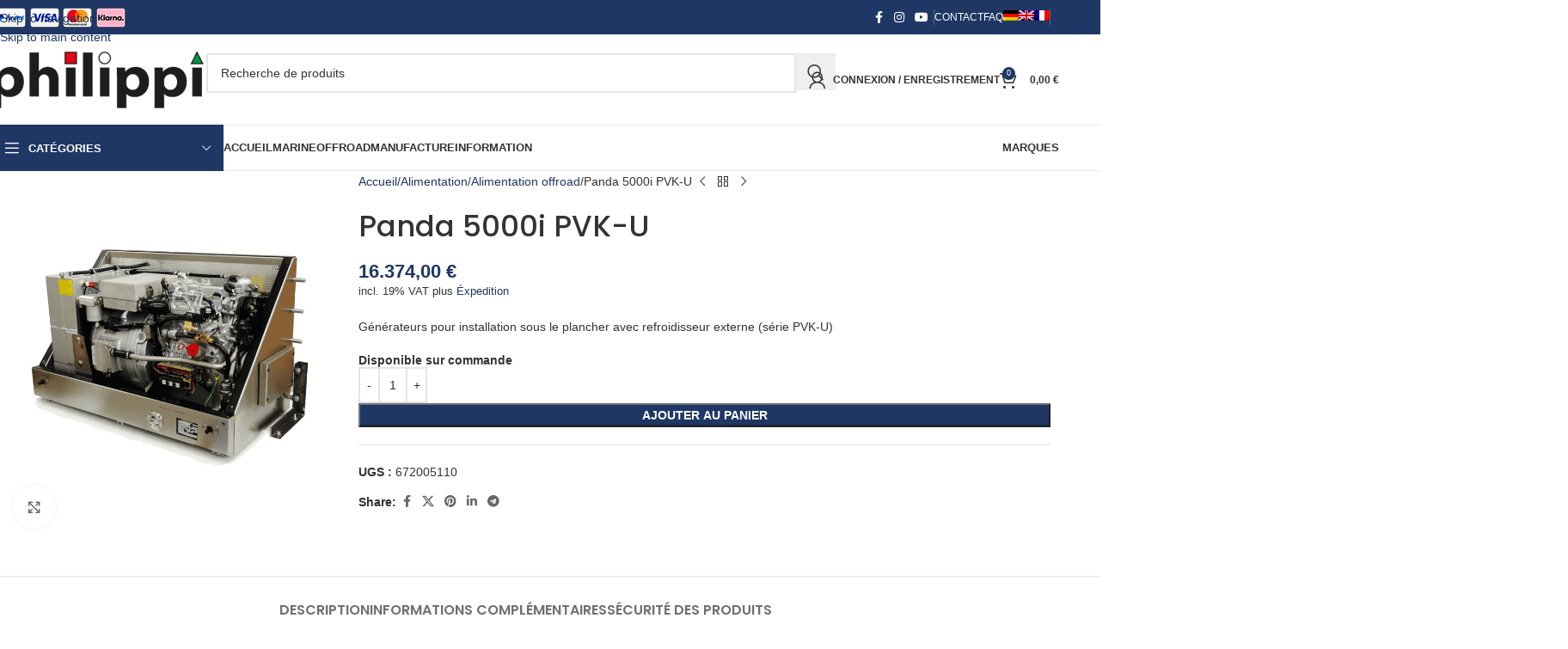

--- FILE ---
content_type: text/html
request_url: https://www.philippi-online.de/fr/produkt/panda-5000i-pvk-u/
body_size: 113747
content:
<!DOCTYPE html>
<html lang="fr-FR">
<head>
	<meta charset="UTF-8">
	<link rel="profile" href="https://gmpg.org/xfn/11">
	<link rel="pingback" href="https://www.philippi-online.de/xmlrpc.php">

	
<script>
const lang = ["Google Maps","Load map","The map was implemented using Google.","The Google","applies.","privacy policy","https://www.philippi-online.de/wp-content/plugins/aweos-google-maps-iframe-load-per-click/lang/../"];
</script>
<meta name='robots' content='index, follow, max-image-preview:large, max-snippet:-1, max-video-preview:-1' />
<!-- This site has installed PayPal for WooCommerce v4.6.3 - https://www.angelleye.com/product/woocommerce-paypal-plugin/ -->

	<!-- This site is optimized with the Yoast SEO plugin v26.7 - https://yoast.com/wordpress/plugins/seo/ -->
	<title>Panda 5000i PVK-U | philippi elektrische systeme GmbH %</title>
<style id="wpr-usedcss">img:is([sizes=auto i],[sizes^="auto," i]){contain-intrinsic-size:3000px 1500px}.awmp-map{text-align:center;font-family:Georgia,"serif";font-weight:100;background-size:cover;background-repeat:no-repeat;background-position:center center;max-width:100%}.awmp-map a,.awmp-map a:hover,.awmp-map span{cursor:pointer;text-decoration:underline;z-index:100000}.awmp-map a,.awmp-map h3,.awmp-map p,.awmp-map span{color:grey!important}.woocommerce form .form-row .required{visibility:visible}.wpml-ls-menu-item .wpml-ls-flag{display:inline;vertical-align:baseline}.wpml-ls-menu-item .wpml-ls-flag+span{margin-left:.3em}.rtl .wpml-ls-menu-item .wpml-ls-flag+span{margin-left:0;margin-right:.3em}ul .wpml-ls-menu-item a{display:flex;align-items:center}#place_order.ppcp-hidden{display:none!important}.ppcp-disabled{cursor:not-allowed;-webkit-filter:grayscale(100%);filter:grayscale(100%)}.ppcp-disabled *{pointer-events:none}.ppc-button-wrapper .ppcp-messages:first-child{padding-top:10px}#ppc-button-ppcp-gateway{line-height:0}#ppc-button-ppcp-gateway div[class^=item-]{margin-top:14px}#ppc-button-ppcp-gateway div[class^=item-]:first-child{margin-top:0}#ppc-button-minicart{line-height:0;display:block}.ppcp-button-apm{--apm-button-border-radius:4px;overflow:hidden;min-width:0;max-width:750px;line-height:0;border-radius:var(--apm-button-border-radius);height:45px;margin-top:14px}.ppcp-width-min .ppcp-button-apm{height:35px}.ppcp-width-300 .ppcp-button-apm{height:45px}.ppcp-width-500 .ppcp-button-apm{height:55px}:root{--direction-multiplier:1}body.rtl,html[dir=rtl]{--direction-multiplier:-1}.elementor-screen-only,.screen-reader-text,.screen-reader-text span{height:1px;margin:-1px;overflow:hidden;padding:0;position:absolute;top:-10000em;width:1px;clip:rect(0,0,0,0);border:0}.elementor *,.elementor :after,.elementor :before{box-sizing:border-box}.elementor a{box-shadow:none;text-decoration:none}.elementor img{border:none;border-radius:0;box-shadow:none;height:auto;max-width:100%}.elementor .elementor-widget:not(.elementor-widget-text-editor):not(.elementor-widget-theme-post-content) figure{margin:0}.elementor embed,.elementor iframe,.elementor object,.elementor video{border:none;line-height:1;margin:0;max-width:100%;width:100%}.elementor .elementor-background-overlay{inset:0;position:absolute}.elementor-widget-wrap .elementor-element.elementor-widget__width-auto{max-width:100%}.elementor-element{--flex-direction:initial;--flex-wrap:initial;--justify-content:initial;--align-items:initial;--align-content:initial;--gap:initial;--flex-basis:initial;--flex-grow:initial;--flex-shrink:initial;--order:initial;--align-self:initial;align-self:var(--align-self);flex-basis:var(--flex-basis);flex-grow:var(--flex-grow);flex-shrink:var(--flex-shrink);order:var(--order)}.elementor-element:where(.e-con-full,.elementor-widget){align-content:var(--align-content);align-items:var(--align-items);flex-direction:var(--flex-direction);flex-wrap:var(--flex-wrap);gap:var(--row-gap) var(--column-gap);justify-content:var(--justify-content)}.elementor-invisible{visibility:hidden}:root{--page-title-display:block}.elementor-section{position:relative}.elementor-section .elementor-container{display:flex;margin-left:auto;margin-right:auto;position:relative}@media (max-width:1024px){.elementor-section .elementor-container{flex-wrap:wrap}}.elementor-widget-wrap{align-content:flex-start;flex-wrap:wrap;position:relative;width:100%}.elementor:not(.elementor-bc-flex-widget) .elementor-widget-wrap{display:flex}.elementor-widget-wrap>.elementor-element{width:100%}.elementor-widget-wrap.e-swiper-container{width:calc(100% - (var(--e-column-margin-left,0px) + var(--e-column-margin-right,0px)))}.elementor-widget{position:relative}.elementor-widget:not(:last-child){margin-bottom:var(--kit-widget-spacing,20px)}.elementor-widget:not(:last-child).elementor-widget__width-auto{margin-bottom:0}.elementor-column{display:flex;min-height:1px;position:relative}.elementor-column-gap-default>.elementor-column>.elementor-element-populated{padding:10px}.elementor-column-gap-wider>.elementor-column>.elementor-element-populated{padding:30px}.elementor-inner-section .elementor-column-gap-no .elementor-element-populated{padding:0}@media (min-width:768px){.elementor-column.elementor-col-16{width:16.666%}.elementor-column.elementor-col-25{width:25%}.elementor-column.elementor-col-33{width:33.333%}.elementor-column.elementor-col-50{width:50%}.elementor-column.elementor-col-66{width:66.666%}.elementor-column.elementor-col-100{width:100%}}@media (min-width:1025px){#elementor-device-mode:after{content:"desktop"}}@media (min-width:-1){#elementor-device-mode:after{content:"widescreen"}.elementor-widget:not(.elementor-widescreen-align-right) .elementor-icon-list-item:after{inset-inline-start:0}.elementor-widget:not(.elementor-widescreen-align-left) .elementor-icon-list-item:after{inset-inline-end:0}}@media (max-width:-1){#elementor-device-mode:after{content:"laptop";content:"tablet_extra"}}@media (max-width:1024px){#elementor-device-mode:after{content:"tablet"}}@media (max-width:-1){#elementor-device-mode:after{content:"mobile_extra"}.elementor-widget:not(.elementor-laptop-align-right) .elementor-icon-list-item:after{inset-inline-start:0}.elementor-widget:not(.elementor-laptop-align-left) .elementor-icon-list-item:after{inset-inline-end:0}.elementor-widget:not(.elementor-tablet_extra-align-right) .elementor-icon-list-item:after{inset-inline-start:0}.elementor-widget:not(.elementor-tablet_extra-align-left) .elementor-icon-list-item:after{inset-inline-end:0}}@media (max-width:767px){.elementor-column{width:100%}#elementor-device-mode:after{content:"mobile"}}.e-con{--border-radius:0;--border-top-width:0px;--border-right-width:0px;--border-bottom-width:0px;--border-left-width:0px;--border-style:initial;--border-color:initial;--container-widget-width:100%;--container-widget-height:initial;--container-widget-flex-grow:0;--container-widget-align-self:initial;--content-width:min(100%,var(--container-max-width,1140px));--width:100%;--min-height:initial;--height:auto;--text-align:initial;--margin-top:0px;--margin-right:0px;--margin-bottom:0px;--margin-left:0px;--padding-top:var(--container-default-padding-top,10px);--padding-right:var(--container-default-padding-right,10px);--padding-bottom:var(--container-default-padding-bottom,10px);--padding-left:var(--container-default-padding-left,10px);--position:relative;--z-index:revert;--overflow:visible;--gap:var(--widgets-spacing,20px);--row-gap:var(--widgets-spacing-row,20px);--column-gap:var(--widgets-spacing-column,20px);--overlay-mix-blend-mode:initial;--overlay-opacity:1;--overlay-transition:0.3s;--e-con-grid-template-columns:repeat(3,1fr);--e-con-grid-template-rows:repeat(2,1fr);border-radius:var(--border-radius);height:var(--height);min-height:var(--min-height);min-width:0;overflow:var(--overflow);position:var(--position);width:var(--width);z-index:var(--z-index);--flex-wrap-mobile:wrap;margin-block-end:var(--margin-block-end);margin-block-start:var(--margin-block-start);margin-inline-end:var(--margin-inline-end);margin-inline-start:var(--margin-inline-start);padding-inline-end:var(--padding-inline-end);padding-inline-start:var(--padding-inline-start)}.e-con:where(:not(.e-div-block-base)){transition:background var(--background-transition,.3s),border var(--border-transition,.3s),box-shadow var(--border-transition,.3s),transform var(--e-con-transform-transition-duration,.4s)}.e-con{--margin-block-start:var(--margin-top);--margin-block-end:var(--margin-bottom);--margin-inline-start:var(--margin-left);--margin-inline-end:var(--margin-right);--padding-inline-start:var(--padding-left);--padding-inline-end:var(--padding-right);--padding-block-start:var(--padding-top);--padding-block-end:var(--padding-bottom);--border-block-start-width:var(--border-top-width);--border-block-end-width:var(--border-bottom-width);--border-inline-start-width:var(--border-left-width);--border-inline-end-width:var(--border-right-width)}body.rtl .e-con{--padding-inline-start:var(--padding-right);--padding-inline-end:var(--padding-left);--margin-inline-start:var(--margin-right);--margin-inline-end:var(--margin-left);--border-inline-start-width:var(--border-right-width);--border-inline-end-width:var(--border-left-width)}.e-con>.e-con-inner{padding-block-end:var(--padding-block-end);padding-block-start:var(--padding-block-start);text-align:var(--text-align)}.e-con,.e-con>.e-con-inner{display:var(--display)}.e-con-boxed{gap:initial;text-align:initial}.e-con>.e-con-inner{gap:var(--row-gap) var(--column-gap);height:100%;margin:0 auto;max-width:var(--content-width);padding-inline-end:0;padding-inline-start:0;width:100%}:is(.elementor-section-wrap,[data-elementor-id])>.e-con{--margin-left:auto;--margin-right:auto;max-width:min(100%,var(--width))}.e-con .elementor-widget.elementor-widget{margin-block-end:0}.e-con:before,.e-con>.elementor-motion-effects-container>.elementor-motion-effects-layer:before{border-block-end-width:var(--border-block-end-width);border-block-start-width:var(--border-block-start-width);border-color:var(--border-color);border-inline-end-width:var(--border-inline-end-width);border-inline-start-width:var(--border-inline-start-width);border-radius:var(--border-radius);border-style:var(--border-style);content:var(--background-overlay);display:block;height:max(100% + var(--border-top-width) + var(--border-bottom-width),100%);left:calc(0px - var(--border-left-width));mix-blend-mode:var(--overlay-mix-blend-mode);opacity:var(--overlay-opacity);position:absolute;top:calc(0px - var(--border-top-width));transition:var(--overlay-transition,.3s);width:max(100% + var(--border-left-width) + var(--border-right-width),100%)}.e-con:before{transition:background var(--overlay-transition,.3s),border-radius var(--border-transition,.3s),opacity var(--overlay-transition,.3s)}.e-con .elementor-widget{min-width:0}.e-con .elementor-widget.e-widget-swiper{width:100%}.e-con>.e-con-inner>.elementor-widget>.elementor-widget-container,.e-con>.elementor-widget>.elementor-widget-container{height:100%}.e-con.e-con>.e-con-inner>.elementor-widget,.elementor.elementor .e-con>.elementor-widget{max-width:100%}.e-con .elementor-widget:not(:last-child){--kit-widget-spacing:0px}.elementor-element:where(:not(.e-con)):where(:not(.e-div-block-base)) .elementor-widget-container,.elementor-element:where(:not(.e-con)):where(:not(.e-div-block-base)):not(:has(.elementor-widget-container)){transition:background .3s,border .3s,border-radius .3s,box-shadow .3s,transform var(--e-transform-transition-duration,.4s)}.elementor-button{background-color:#69727d;border-radius:3px;color:#fff;display:inline-block;font-size:15px;line-height:1;padding:12px 24px;fill:#fff;text-align:center;transition:all .3s}.elementor-button:focus,.elementor-button:hover,.elementor-button:visited{color:#fff}.elementor-button span{text-decoration:inherit}.elementor-icon{color:#69727d;display:inline-block;font-size:50px;line-height:1;text-align:center;transition:all .3s}.elementor-icon:hover{color:#69727d}.elementor-icon i,.elementor-icon svg{display:block;height:1em;position:relative;width:1em}.elementor-icon i:before,.elementor-icon svg:before{left:50%;position:absolute;transform:translateX(-50%)}.animated{animation-duration:1.25s}.animated.infinite{animation-iteration-count:infinite}.animated.reverse{animation-direction:reverse;animation-fill-mode:forwards}@media (prefers-reduced-motion:reduce){.animated{animation:none!important}}.elementor-kit-8{--e-global-color-primary:#6EC1E4;--e-global-color-secondary:#54595F;--e-global-color-text:#7A7A7A;--e-global-color-accent:#61CE70;--e-global-typography-primary-font-family:"Roboto";--e-global-typography-primary-font-weight:600;--e-global-typography-secondary-font-family:"Roboto Slab";--e-global-typography-secondary-font-weight:400;--e-global-typography-text-font-family:"Roboto";--e-global-typography-text-font-weight:400;--e-global-typography-accent-font-family:"Roboto";--e-global-typography-accent-font-weight:500}.elementor-section.elementor-section-boxed>.elementor-container{max-width:1140px}.e-con{--container-max-width:1140px}.elementor-widget:not(:last-child){margin-block-end:20px}.elementor-element{--widgets-spacing:20px 20px;--widgets-spacing-row:20px;--widgets-spacing-column:20px}h1.entry-title{display:var(--page-title-display)}@media(max-width:1024px){.elementor-section.elementor-section-boxed>.elementor-container{max-width:1024px}.e-con{--container-max-width:1024px}}@media(max-width:767px){.elementor-section.elementor-section-boxed>.elementor-container{max-width:767px}.e-con{--container-max-width:767px}}.uael-accordion-title{cursor:pointer;-js-display:flex;display:-webkit-box;display:-webkit-flex;display:-moz-box;display:-ms-flexbox;display:flex;-webkit-box-align:center;-webkit-align-items:center;-moz-box-align:center;-ms-flex-align:center;align-items:center}.uael-accordion-title>:last-child{margin-bottom:0}.uael-gf-btn-size-xs .gform-theme.gform-theme--framework.gform_wrapper input:is([type=submit],.uael-gf-btn-size-xs [type=button],.uael-gf-btn-size-xs [type=reset]).button:where(:not(.gform-theme-no-framework):not(.gform-theme__disable):not(.gform-theme__disable *):not(.gform-theme__disable-framework):not(.gform-theme__disable-framework *)),.uael-gf-btn-size-xs .gform-theme.gform-theme--framework.gform_wrapper input:is([type=submit],.uael-gf-btn-size-xs [type=button],.uael-gf-btn-size-xs [type=reset]):where(:not(.gform-theme-no-framework):not(.gform-theme__disable):not(.gform-theme__disable *):not(.gform-theme__disable-framework):not(.gform-theme__disable-framework *)){font-size:13px;padding:10px 20px;-webkit-border-radius:2px;border-radius:2px}.uael-gf-btn-size-sm .gform-theme.gform-theme--framework.gform_wrapper input:is([type=submit],.uael-gf-btn-size-sm [type=button],.uael-gf-btn-size-sm [type=reset]).button:where(:not(.gform-theme-no-framework):not(.gform-theme__disable):not(.gform-theme__disable *):not(.gform-theme__disable-framework):not(.gform-theme__disable-framework *)),.uael-gf-btn-size-sm .gform-theme.gform-theme--framework.gform_wrapper input:is([type=submit],.uael-gf-btn-size-sm [type=button],.uael-gf-btn-size-sm [type=reset]):where(:not(.gform-theme-no-framework):not(.gform-theme__disable):not(.gform-theme__disable *):not(.gform-theme__disable-framework):not(.gform-theme__disable-framework *)){font-size:15px;padding:12px 24px;-webkit-border-radius:3px;border-radius:3px}.uael-gf-btn-size-md .gform-theme.gform-theme--framework.gform_wrapper input:is([type=submit],.uael-gf-btn-size-md [type=button],.uael-gf-btn-size-md [type=reset]).button:where(:not(.gform-theme-no-framework):not(.gform-theme__disable):not(.gform-theme__disable *):not(.gform-theme__disable-framework):not(.gform-theme__disable-framework *)),.uael-gf-btn-size-md .gform-theme.gform-theme--framework.gform_wrapper input:is([type=submit],.uael-gf-btn-size-md [type=button],.uael-gf-btn-size-md [type=reset]):where(:not(.gform-theme-no-framework):not(.gform-theme__disable):not(.gform-theme__disable *):not(.gform-theme__disable-framework):not(.gform-theme__disable-framework *)){font-size:16px;padding:15px 30px;-webkit-border-radius:4px;border-radius:4px}.uael-gf-btn-size-lg .gform-theme.gform-theme--framework.gform_wrapper input:is([type=submit],.uael-gf-btn-size-lg [type=button],.uael-gf-btn-size-lg [type=reset]).button:where(:not(.gform-theme-no-framework):not(.gform-theme__disable):not(.gform-theme__disable *):not(.gform-theme__disable-framework):not(.gform-theme__disable-framework *)),.uael-gf-btn-size-lg .gform-theme.gform-theme--framework.gform_wrapper input:is([type=submit],.uael-gf-btn-size-lg [type=button],.uael-gf-btn-size-lg [type=reset]):where(:not(.gform-theme-no-framework):not(.gform-theme__disable):not(.gform-theme__disable *):not(.gform-theme__disable-framework):not(.gform-theme__disable-framework *)){font-size:18px;padding:20px 40px;-webkit-border-radius:5px;border-radius:5px}.uael-gf-btn-size-xl .gform-theme.gform-theme--framework.gform_wrapper input:is([type=submit],.uael-gf-btn-size-xl [type=button],.uael-gf-btn-size-xl [type=reset]).button:where(:not(.gform-theme-no-framework):not(.gform-theme__disable):not(.gform-theme__disable *):not(.gform-theme__disable-framework):not(.gform-theme__disable-framework *)),.uael-gf-btn-size-xl .gform-theme.gform-theme--framework.gform_wrapper input:is([type=submit],.uael-gf-btn-size-xl [type=button],.uael-gf-btn-size-xl [type=reset]):where(:not(.gform-theme-no-framework):not(.gform-theme__disable):not(.gform-theme__disable *):not(.gform-theme__disable-framework):not(.gform-theme__disable-framework *)){font-size:20px;padding:25px 50px;-webkit-border-radius:6px;border-radius:6px}.uael-gf-button-justify .gform-theme.gform-theme--framework.gform_wrapper input:is([type=submit],.uael-gf-button-justify [type=button],.uael-gf-button-justify [type=reset]).button:where(:not(.gform-theme-no-framework):not(.gform-theme__disable):not(.gform-theme__disable *):not(.gform-theme__disable-framework):not(.gform-theme__disable-framework *)),.uael-gf-button-justify .gform-theme.gform-theme--framework.gform_wrapper input:is([type=submit],.uael-gf-button-justify [type=button],.uael-gf-button-justify [type=reset]):where(:not(.gform-theme-no-framework):not(.gform-theme__disable):not(.gform-theme__disable *):not(.gform-theme__disable-framework):not(.gform-theme__disable-framework *)){width:100%}@media only screen and (max-width:976px){.uael-tablet-gf-button-justify .gform-theme.gform-theme--framework.gform_wrapper input:is([type=submit],.uael-tablet-gf-button-justify [type=button],.uael-tablet-gf-button-justify [type=reset]).button:where(:not(.gform-theme-no-framework):not(.gform-theme__disable):not(.gform-theme__disable *):not(.gform-theme__disable-framework):not(.gform-theme__disable-framework *)),.uael-tablet-gf-button-justify .gform-theme.gform-theme--framework.gform_wrapper input:is([type=submit],.uael-tablet-gf-button-justify [type=button],.uael-tablet-gf-button-justify [type=reset]):where(:not(.gform-theme-no-framework):not(.gform-theme__disable):not(.gform-theme__disable *):not(.gform-theme__disable-framework):not(.gform-theme__disable-framework *)){width:100%}}.uael-nav-menu li,.uael-nav-menu ul,ul.uael-nav-menu{list-style:none!important;margin:0;padding:0}.uael-nav-menu li.menu-item{position:relative}.uael-flyout-container .uael-nav-menu li.menu-item{position:relative;background:unset}.uael-nav-menu .sub-menu li.menu-item{position:relative;background:inherit}.elementor-widget-uael-nav-menu .elementor-widget-container,.uael-nav-menu a.uael-menu-item,.uael-nav-menu a.uael-sub-menu-item,.uael-nav-menu__toggle,div.uael-nav-menu{-js-display:flex;display:-webkit-box;display:-webkit-flex;display:-moz-box;display:-ms-flexbox;display:flex}.elementor-widget-uael-nav-menu .elementor-widget-container,div.uael-nav-menu{-webkit-box-orient:vertical;-webkit-box-direction:normal;-webkit-flex-direction:column;-moz-box-orient:vertical;-moz-box-direction:normal;-ms-flex-direction:column;flex-direction:column}.uael-layout-vertical .uael-nav-menu__toggle,.uael-nav-menu .parent-has-no-child .uael-menu-toggle{display:none}.uael-layout-vertical .uael-nav-menu__toggle{visibility:hidden;opacity:0}.uael-nav-menu .menu-item-has-children .sub-menu{position:absolute;top:100%;left:0;z-index:9999;visibility:hidden;opacity:0}.uael-flyout-container .uael-nav-menu .menu-item-has-children .menu-item-has-children .sub-menu{top:0;left:0}.uael-nav-menu .menu-item-has-children .menu-item-has-children .sub-menu{top:0;left:100%}.uael-nav-menu:after,.uael-nav-menu:before{content:'';display:table;clear:both}.uael-nav-menu__align-left .uael-nav-menu{margin-right:auto}.uael-nav-menu__align-left .uael-nav-menu,.uael-nav-menu__align-left .uael-nav-menu__layout-vertical li a.uael-menu-item,.uael-nav-menu__align-left .uael-nav-menu__layout-vertical li a.uael-sub-menu-item{-webkit-box-pack:start;-ms-flex-pack:start;-webkit-justify-content:flex-start;-moz-box-pack:start;justify-content:flex-start}.uael-active-menu+nav li:not(:last-child) a.uael-menu-item,.uael-active-menu+nav li:not(:last-child) a.uael-sub-menu-item{border-bottom-width:0}.uael-nav-menu a.uael-menu-item,.uael-nav-menu a.uael-sub-menu-item{line-height:1;text-decoration:none;-webkit-box-pack:justify;-moz-box-pack:justify;-ms-flex-pack:justify;-webkit-box-shadow:none;box-shadow:none;-webkit-box-align:center;-webkit-align-items:center;-moz-box-align:center;-ms-flex-align:center;align-items:center;-webkit-justify-content:space-between;justify-content:space-between}.uael-nav-menu a.uael-menu-item:hover,.uael-nav-menu a.uael-sub-menu-item:hover{text-decoration:none}.uael-nav-menu .sub-menu{min-width:220px;margin:0;z-index:9999}nav ul li.menu-item ul.sub-menu:before{content:"";display:block;position:absolute;width:100%}.uael-nav-menu-icon{border:0 solid}.uael-nav-menu-icon svg{width:25px;height:25px;line-height:25px;font-size:25px}.uael-has-submenu-container a.uael-menu-item:focus,.uael-has-submenu-container a.uael-sub-menu-item:focus,.uael-nav-menu .menu-item-has-children .sub-menu:focus,.uael-nav-menu .menu-item-has-children:focus,.uael-nav-menu-icon i:focus{outline:0}.uael-flyout-wrapper .sub-menu,.uael-nav-menu__layout-vertical .sub-menu{position:relative;height:0}.uael-nav-menu__submenu-arrow .uael-menu-toggle:before{font-family:'Font Awesome 5 Free';z-index:1;font-size:inherit;font-weight:inherit;line-height:0}.uael-active-menu.uael-active-menu-full-width+.uael-nav-menu__layout-vertical{position:absolute;top:100%}.uael-nav-menu__layout-vertical .menu-item-has-children .menu-item-has-children .sub-menu{top:0;left:0}.uael-nav-menu__toggle{font-size:22px;cursor:pointer;border:0 solid;-webkit-border-radius:3px;border-radius:3px;color:#494c4f;position:relative}.uael-nav-menu-icon{display:inline-block;line-height:1;text-align:center}.uael-flyout-container .saved-content,.uael-flyout-container .sub-menu,.uael-nav-menu__layout-vertical .saved-content,.uael-nav-menu__layout-vertical .sub-menu{left:0!important;width:100%!important}.uael-flyout-container .uael-nav-menu .sub-menu{background:unset}.uael-flyout-wrapper .uael-menu-toggle:hover,.uael-nav-menu__layout-vertical .uael-menu-toggle:hover{border:1px dotted}.uael-flyout-wrapper .uael-menu-toggle,.uael-nav-menu__layout-vertical .uael-menu-toggle{border:1px dotted transparent}.uael-nav-menu .menu-item a:after,.uael-nav-menu .menu-item a:before{display:block;position:absolute;-webkit-transition:.3s;transition:.3s;-webkit-transition-timing-function:cubic-bezier(0.58,0.3,0.005,1);transition-timing-function:cubic-bezier(0.58,0.3,0.005,1)}.uael-nav-menu .menu-item a.uael-menu-item:not(:hover):not(:focus):not(.current-menu-item):not(.highlighted):after,.uael-nav-menu .menu-item a.uael-menu-item:not(:hover):not(:focus):not(.current-menu-item):not(.highlighted):before{opacity:0}.uael-nav-menu .current-menu-item:after,.uael-nav-menu .current-menu-item:before,.uael-nav-menu .menu-item a.uael-menu-item:focus:after,.uael-nav-menu .menu-item a.uael-menu-item:focus:before,.uael-nav-menu .menu-item a.uael-menu-item:hover:after,.uael-nav-menu .menu-item a.uael-menu-item:hover:before{-webkit-transform:scale(1);-ms-transform:scale(1);transform:scale(1)}.uael-flyout-overlay{display:none;position:fixed;top:0;bottom:0;left:0;right:0;z-index:999998;background:rgba(0,0,0,.6);cursor:pointer;-webkit-backface-visibility:hidden}.uael-flyout-animating,.uael-flyout-overlay{-webkit-transition:.3s;transition:all .3s}.uael-flyout-close,.uael-flyout-close svg{position:absolute;top:0;right:0;margin:5px;width:23px;height:23px;line-height:23px;font-size:23px;display:block;cursor:pointer}@media only screen and (max-width:1024px){.uael-nav-menu__breakpoint-tablet .uael-nav-menu{width:100%;margin-right:0}.uael-nav-menu__breakpoint-tablet .uael-nav-menu__layout-vertical{visibility:hidden;opacity:0}.uael-nav-menu__breakpoint-tablet .uael-active-menu+.uael-nav-menu__layout-vertical,.uael-nav-menu__breakpoint-tablet .uael-layout-vertical .uael-nav-menu__toggle{visibility:visible;opacity:1}.uael-nav-menu__breakpoint-tablet .uael-nav-menu__layout-vertical{height:0}.uael-nav-menu__breakpoint-tablet .uael-active-menu+.uael-nav-menu__layout-vertical{height:auto}.uael-nav-menu__breakpoint-tablet .uael-active-menu.uael-active-menu-full-width+.uael-nav-menu__layout-vertical{position:absolute}.uael-nav-menu__breakpoint-tablet .uael-layout-vertical .uael-nav-menu__toggle{display:block}.uael-nav-menu__breakpoint-tablet .uael-nav-menu__layout-vertical{float:none}.uael-nav-menu__breakpoint-tablet .uael-menu-toggle:hover{border:1px dotted}.uael-nav-menu__breakpoint-tablet .uael-menu-toggle{border:1px dotted transparent}.uael-nav-menu__breakpoint-tablet .saved-content,.uael-nav-menu__breakpoint-tablet .sub-menu{left:0!important;width:auto!important}.uael-nav-menu .sub-menu{min-width:auto;margin:0}.uael-nav-menu__breakpoint-tablet .uael-nav-menu .sub-menu{-webkit-box-shadow:none;box-shadow:none}.elementor-widget-uael-nav-menu.uael-nav-menu__breakpoint-tablet .uael-nav-menu-layout:not(.uael-pointer__framed) .menu-item.parent a.uael-menu-item:after,.elementor-widget-uael-nav-menu.uael-nav-menu__breakpoint-tablet .uael-nav-menu-layout:not(.uael-pointer__framed) .menu-item.parent a.uael-menu-item:before{background-color:unset!important}}@media only screen and (max-width:767px){.uael-mobile-gf-button-justify .gform-theme.gform-theme--framework.gform_wrapper input:is([type=submit],.uael-mobile-gf-button-justify [type=button],.uael-mobile-gf-button-justify [type=reset]).button:where(:not(.gform-theme-no-framework):not(.gform-theme__disable):not(.gform-theme__disable *):not(.gform-theme__disable-framework):not(.gform-theme__disable-framework *)),.uael-mobile-gf-button-justify .gform-theme.gform-theme--framework.gform_wrapper input:is([type=submit],.uael-mobile-gf-button-justify [type=button],.uael-mobile-gf-button-justify [type=reset]):where(:not(.gform-theme-no-framework):not(.gform-theme__disable):not(.gform-theme__disable *):not(.gform-theme__disable-framework):not(.gform-theme__disable-framework *)){width:100%}.uael-nav-menu__breakpoint-mobile .uael-nav-menu{width:100%}.uael-nav-menu .sub-menu{min-width:auto;margin:0}.uael-nav-menu__breakpoint-tablet .uael-nav-menu__layout-vertical{float:none}.uael-nav-menu__breakpoint-mobile .uael-nav-menu__layout-vertical{height:0}.uael-nav-menu__breakpoint-mobile .uael-layout-vertical .uael-nav-menu__toggle{display:block}.uael-nav-menu__breakpoint-mobile .uael-nav-menu__layout-vertical{float:none}.uael-nav-menu__breakpoint-mobile .uael-nav-menu__layout-vertical{visibility:hidden;opacity:0}.uael-nav-menu__breakpoint-mobile .uael-active-menu+.uael-nav-menu__layout-vertical,.uael-nav-menu__breakpoint-mobile .uael-layout-vertical .uael-nav-menu__toggle{visibility:visible;opacity:1}.uael-nav-menu__breakpoint-mobile .uael-active-menu+.uael-nav-menu__layout-vertical{height:auto}.uael-nav-menu__breakpoint-mobile .uael-active-menu.uael-active-menu-full-width+.uael-nav-menu__layout-vertical{position:absolute}.uael-nav-menu__breakpoint-mobile .uael-menu-toggle:hover{border:1px dotted}.uael-nav-menu__breakpoint-mobile .uael-menu-toggle{border:1px dotted transparent}.uael-nav-menu__breakpoint-mobile .uael-nav-menu .sub-menu{-webkit-box-shadow:none;box-shadow:none}.uael-nav-menu__breakpoint-mobile .saved-content,.uael-nav-menu__breakpoint-mobile .sub-menu,.uael-nav-menu__breakpoint-tablet .saved-content,.uael-nav-menu__breakpoint-tablet .sub-menu{left:0!important;width:auto!important}.elementor-widget-uael-nav-menu.uael-nav-menu__breakpoint-mobile .uael-nav-menu-layout:not(.uael-pointer__framed) .menu-item.parent a.uael-menu-item:after,.elementor-widget-uael-nav-menu.uael-nav-menu__breakpoint-mobile .uael-nav-menu-layout:not(.uael-pointer__framed) .menu-item.parent a.uael-menu-item:before,.elementor-widget-uael-nav-menu.uael-nav-menu__breakpoint-tablet .uael-nav-menu-layout:not(.uael-pointer__framed) .menu-item.parent a.uael-menu-item:after,.elementor-widget-uael-nav-menu.uael-nav-menu__breakpoint-tablet .uael-nav-menu-layout:not(.uael-pointer__framed) .menu-item.parent a.uael-menu-item:before{background-color:unset!important}}.rtl .uael-nav-menu__align-left .uael-nav-menu__layout-vertical li.uael-button-wrapper{text-align:right}.uael-nav-menu__align-left .uael-nav-menu__layout-vertical li.uael-button-wrapper{text-align:left}.elementor-widget-uael-nav-menu:not(.uael-nav-menu__align-justify) a.uael-menu-item.elementor-button{-js-display:inline-flex;display:-webkit-inline-box;display:-webkit-inline-flex;display:-moz-inline-box;display:-ms-inline-flexbox;display:inline-flex}.uael-nav-menu li.uael-button-wrapper{-webkit-align-self:center;-ms-flex-item-align:center;align-self:center}.elementor-sticky__spacer .uael-nav-menu .uael-nav-menu__toggle{visibility:hidden}.elementor-sticky__spacer nav.uael-nav-menu__submenu-arrow{position:absolute;clip:rect(0,0,0,0)}.fa,.far{-moz-osx-font-smoothing:grayscale;-webkit-font-smoothing:antialiased;display:inline-block;font-style:normal;font-variant:normal;text-rendering:auto;line-height:1}.fa-copyright:before{content:"\f1f9"}.fa-heart:before{content:"\f004"}@font-face{font-family:'Font Awesome 5 Free';font-style:normal;font-weight:900;font-display:swap;src:url("https://www.philippi-online.de/wp-content/plugins/elementor/assets/lib/font-awesome/webfonts/fa-solid-900.eot");src:url("https://www.philippi-online.de/wp-content/plugins/elementor/assets/lib/font-awesome/webfonts/fa-solid-900.eot?#iefix") format("embedded-opentype"),url("https://www.philippi-online.de/wp-content/plugins/elementor/assets/lib/font-awesome/webfonts/fa-solid-900.woff2") format("woff2"),url("https://www.philippi-online.de/wp-content/plugins/elementor/assets/lib/font-awesome/webfonts/fa-solid-900.woff") format("woff"),url("https://www.philippi-online.de/wp-content/plugins/elementor/assets/lib/font-awesome/webfonts/fa-solid-900.ttf") format("truetype"),url("https://www.philippi-online.de/wp-content/plugins/elementor/assets/lib/font-awesome/webfonts/fa-solid-900.svg#fontawesome") format("svg")}.fa{font-family:'Font Awesome 5 Free';font-weight:900}.elementor-widget-icon-box .elementor-icon-box-wrapper{display:flex;flex-direction:column;gap:var(--icon-box-icon-margin,15px);text-align:center}.elementor-widget-icon-box .elementor-icon-box-icon{display:inline-block;flex:0 0 auto;line-height:0}.elementor-widget-icon-box .elementor-icon-box-content{flex-grow:1;width:100%}.elementor-widget-icon-box .elementor-icon-box-title a{color:inherit}.elementor-widget-icon-box.elementor-position-left .elementor-icon-box-wrapper{flex-direction:row;gap:var(--icon-box-icon-margin,15px);text-align:start}@media (max-width:767px){.elementor-widget-icon-box.elementor-mobile-position-top .elementor-icon-box-wrapper{align-items:unset!important;flex-direction:column;gap:var(--icon-box-icon-margin,15px);text-align:center}.elementor-widget-icon-box.elementor-position-left .elementor-icon-box-icon{flex-direction:column}}.elementor-36782 .elementor-element.elementor-element-5c82ecb .elementor-icon-box-wrapper{align-items:center}.elementor-36782 .elementor-element.elementor-element-5c82ecb{--icon-box-icon-margin:15px}.elementor-36782 .elementor-element.elementor-element-5c82ecb.elementor-view-stacked .elementor-icon{background-color:#1f3765}.elementor-36782 .elementor-element.elementor-element-5c82ecb.elementor-view-default .elementor-icon,.elementor-36782 .elementor-element.elementor-element-5c82ecb.elementor-view-framed .elementor-icon{fill:#1F3765;color:#1f3765;border-color:#1f3765}.elementor-36782 .elementor-element.elementor-element-5c82ecb .elementor-icon{font-size:32px}table.shop_table{clear:left}p.wc-gzd-additional-info:empty{display:none}.woocommerce dl.variation dd[class*=variation-gzd-],.woocommerce dl.variation div[class*=variation-gzd-],.woocommerce dl.variation dt[class*=variation-gzd-],.woocommerce dl.variation li[class*=variation-gzd-],.woocommerce ul.variation dd[class*=variation-gzd-],.woocommerce ul.variation div[class*=variation-gzd-],.woocommerce ul.variation dt[class*=variation-gzd-],.woocommerce ul.variation li[class*=variation-gzd-],.woocommerce-cart dl.variation dd[class*=variation-gzd-],.woocommerce-cart dl.variation div[class*=variation-gzd-],.woocommerce-cart dl.variation dt[class*=variation-gzd-],.woocommerce-cart dl.variation li[class*=variation-gzd-],.woocommerce-cart ul.variation dd[class*=variation-gzd-],.woocommerce-cart ul.variation div[class*=variation-gzd-],.woocommerce-cart ul.variation dt[class*=variation-gzd-],.woocommerce-cart ul.variation li[class*=variation-gzd-],.woocommerce-checkout dl.variation dd[class*=variation-gzd-],.woocommerce-checkout dl.variation div[class*=variation-gzd-],.woocommerce-checkout dl.variation dt[class*=variation-gzd-],.woocommerce-checkout dl.variation li[class*=variation-gzd-],.woocommerce-checkout ul.variation dd[class*=variation-gzd-],.woocommerce-checkout ul.variation div[class*=variation-gzd-],.woocommerce-checkout ul.variation dt[class*=variation-gzd-],.woocommerce-checkout ul.variation li[class*=variation-gzd-],.woocommerce-mini-cart dl.variation dd[class*=variation-gzd-],.woocommerce-mini-cart dl.variation div[class*=variation-gzd-],.woocommerce-mini-cart dl.variation dt[class*=variation-gzd-],.woocommerce-mini-cart dl.variation li[class*=variation-gzd-],.woocommerce-mini-cart ul.variation dd[class*=variation-gzd-],.woocommerce-mini-cart ul.variation div[class*=variation-gzd-],.woocommerce-mini-cart ul.variation dt[class*=variation-gzd-],.woocommerce-mini-cart ul.variation li[class*=variation-gzd-]{display:none!important}.woocommerce-checkout .shop_table tr td p{margin-bottom:0}.woocommerce-checkout .shop_table td,.woocommerce-checkout .shop_table th{line-height:1.5}.cart_totals p.wc-gzd-additional-info,.woocommerce-checkout table.shop_table p.wc-gzd-additional-info{display:inline-block;font-size:.8em;font-weight:400;margin-bottom:0}.entry-content .woocommerce #payment{margin-bottom:1em}.product_list_widget .wc-gzd-additional-info,.products .wc-gzd-additional-info{font-size:.8em;margin:.7rem 0;padding:0}.product_list_widget .wc-gzd-additional-info,.product_list_widget p.price-unit{line-height:1.8em;margin:.2rem 0}.product_list_widget .wc-gzd-additional-info a{display:inline!important}.product_list_widget .price-unit,.products .product .price-unit{font-size:.8em}.product_list_widget .price-unit{margin-bottom:.7em}.product p.wc-gzd-additional-info{clear:left;font-size:.9em;margin-bottom:.5rem}.product .product_meta{margin-top:1rem}.wc-gzd-placeholder-loading{display:flex;flex:0 0 100%;flex-flow:column;overflow:hidden;position:relative}.wc-gzd-placeholder-loading *{box-sizing:border-box}.wc-gzd-placeholder-loading:before{animation:.8s linear infinite phAnimation;background:linear-gradient(90deg,hsla(0,0%,100%,0) 46%,hsla(0,0%,100%,.35) 50%,hsla(0,0%,100%,0) 54%) 50% 50%;bottom:0;content:" ";left:50%;margin-left:-250%;pointer-events:none;position:absolute;right:0;top:0;width:500%;z-index:1}.wc-gzd-placeholder-loading .wc-gzd-placeholder-row{align-items:center;display:flex;vertical-align:middle}.wc-gzd-placeholder-loading .wc-gzd-placeholder-row>*{background-color:#e7e7e7;display:block;height:10px}@keyframes phAnimation{0%{transform:translate3d(-30%,0,0)}to{transform:translate3d(30%,0,0)}}.woocommerce-checkout .shop_table{background-color:#eee}:root{--wd-text-line-height:1.6;--wd-link-decor:underline var(--wd-link-decor-style, none) var(--wd-link-decor-color, currentColor);--wd-link-decor-hover:underline var(--wd-link-decor-style-hover, none) var(--wd-link-decor-color-hover, var(--wd-link-decor-color, currentColor));--wd-brd-radius:.001px;--wd-form-height:42px;--wd-form-color:inherit;--wd-form-placeholder-color:inherit;--wd-form-bg:transparent;--wd-form-brd-color:rgba(0, 0, 0, .1);--wd-form-brd-color-focus:rgba(0, 0, 0, .15);--wd-form-chevron:url([data-uri]);--wd-navigation-color:51,51,51;--wd-main-bgcolor:#fff;--wd-scroll-w:.001px;--wd-admin-bar-h:.001px;--wd-block-spacing:20px;--wd-header-banner-mt:.001px;--wd-sticky-nav-w:.001px;--color-white:#fff;--color-gray-100:#f7f7f7;--color-gray-200:#f1f1f1;--color-gray-300:#bbb;--color-gray-400:#a5a5a5;--color-gray-500:#767676;--color-gray-600:#666;--color-gray-700:#555;--color-gray-800:#333;--color-gray-900:#242424;--color-white-rgb:255,255,255;--color-black-rgb:0,0,0;--bgcolor-white:#fff;--bgcolor-gray-100:#f7f7f7;--bgcolor-gray-200:#f7f7f7;--bgcolor-gray-300:#f1f1f1;--bgcolor-black-rgb:0,0,0;--bgcolor-white-rgb:255,255,255;--brdcolor-gray-200:rgba(0, 0, 0, .075);--brdcolor-gray-300:rgba(0, 0, 0, .105);--brdcolor-gray-400:rgba(0, 0, 0, .12);--brdcolor-gray-500:rgba(0, 0, 0, .2);--wd-start:start;--wd-end:end;--wd-center:center;--wd-stretch:stretch}a,address,audio,big,body,canvas,caption,center,code,del,div,dl,dt,em,embed,fieldset,figcaption,figure,footer,form,h1,h2,h3,h4,h5,header,html,i,iframe,img,ins,label,legend,li,menu,nav,object,p,s,section,small,span,strike,strong,sub,summary,sup,table,tbody,td,th,time,tr,tt,ul,video{margin:0;padding:0;border:0;vertical-align:baseline;font:inherit;font-size:100%}*,:after,:before{-webkit-box-sizing:border-box;-moz-box-sizing:border-box;box-sizing:border-box}html{line-height:1;-webkit-text-size-adjust:100%;-webkit-tap-highlight-color:transparent;font-family:sans-serif;overflow-x:hidden;overflow-y:scroll;font-size:var(--wd-text-font-size)}ul{list-style:none}caption{vertical-align:middle;text-align:left}a img{border:none}figcaption,figure,footer,header,main,menu,nav,section,summary{display:block}a,button,input{touch-action:manipulation}button,input,optgroup,select,textarea{margin:0;color:inherit;font:inherit}button{overflow:visible}button,html input[type=button],input[type=reset],input[type=submit]{cursor:pointer;-webkit-appearance:button}button::-moz-focus-inner,input::-moz-focus-inner{padding:0;border:0;padding:0;border:0}body{margin:0;background-color:#fff;color:var(--wd-text-color);text-rendering:optimizeLegibility;font-weight:var(--wd-text-font-weight);font-style:var(--wd-text-font-style);font-size:var(--wd-text-font-size);font-family:var(--wd-text-font);-webkit-font-smoothing:antialiased;-moz-osx-font-smoothing:grayscale;line-height:var(--wd-text-line-height)}@supports (overflow:clip){body{overflow-x:clip}}p{margin-bottom:var(--wd-tags-mb,20px)}a{color:var(--wd-link-color);transition:all .25s ease;text-decoration:var(--wd-link-decor);-webkit-text-decoration:var(--wd-link-decor)}a:is(:hover,:focus,:active){outline:0;text-decoration:var(--wd-link-decor-hover);-webkit-text-decoration:var(--wd-link-decor-hover)}a:hover{color:var(--wd-link-color-hover)}a:focus{outline:0}:is(h1,h2,h3,h4,h5,h6,.title) a{color:inherit;text-decoration:none}:is(h1,h2,h3,h4,h5,h6,.title) a:hover{color:var(--wd-link-color-hover)}label{display:block;margin-bottom:5px;color:var(--wd-title-color);vertical-align:middle;font-weight:400}em{font-style:italic}big{font-size:larger}.required{border:none;color:#e01020;font-size:16px;line-height:1}dl{margin-bottom:20px;margin-bottom:20px}strong{font-weight:600}code{padding:2px 5px}code{-webkit-hyphens:none;hyphens:none;font-family:monospace,serif}ins{text-decoration:none}sub,sup{position:relative;vertical-align:baseline;font-size:75%;line-height:1}sup{top:-.25em}sub{bottom:-.25em}small{font-size:80%}embed,iframe{max-width:100%}address{margin-bottom:20px;font-style:italic;font-size:1.1em;line-height:1.8}fieldset{margin-bottom:20px;padding:20px 40px;border:2px solid var(--brdcolor-gray-300);border-radius:var(--wd-brd-radius)}fieldset legend{margin-bottom:0;padding-right:15px;padding-left:15px;width:auto}legend{text-transform:uppercase;font-size:22px}video{display:block}audio,canvas,progress{display:inline-block;vertical-align:baseline}audio:not([controls]){display:none;height:0}img{max-width:100%;height:auto;border:0;vertical-align:middle}svg:not(:root){overflow:hidden}h1{font-size:28px}h2{font-size:24px}h3{font-size:22px}h4{font-size:18px}h5{font-size:16px}.wd-entities-title a{color:inherit}.wd-label{color:var(--color-gray-800);font-weight:600}.title,h1,h2,h3,h4,h5,legend{display:block;margin-bottom:var(--wd-tags-mb,20px);color:var(--wd-title-color);text-transform:var(--wd-title-transform);font-weight:var(--wd-title-font-weight);font-style:var(--wd-title-font-style);font-family:var(--wd-title-font);line-height:1.4}.wd-entities-title{--wd-link-decor:none;--wd-link-decor-hover:none;display:block;color:var(--wd-entities-title-color);word-wrap:break-word;font-weight:var(--wd-entities-title-font-weight);font-style:var(--wd-entities-title-font-style);font-family:var(--wd-entities-title-font);text-transform:var(--wd-entities-title-transform);line-height:1.4}.wd-entities-title a:hover,a.wd-entities-title:hover{color:var(--wd-entities-title-color-hover)}:is(ul,ol) li{margin-bottom:var(--li-mb)}:is(ul,ol) li:last-child{margin-bottom:0}li>:is(ul,ol){margin-top:var(--li-mb);margin-bottom:0}ul{list-style:disc}dl dt{color:var(--color-gray-800);font-weight:600}.textwidget .menu,.wd-sub-menu ul{--li-pl:0;list-style:none}.wd-sub-menu ul{--list-mb:0;--li-mb:0}.text-center{--content-align:center;--wd-align:center;--text-align:center;text-align:var(--text-align)}.text-right{--text-align:right;text-align:var(--text-align);--content-align:flex-end;--wd-align:flex-end}.text-left{--text-align:left;text-align:var(--text-align);--content-align:flex-start;--wd-align:flex-start}[class*=color-scheme-light]{--color-white:#000;--color-gray-100:rgba(255, 255, 255, .1);--color-gray-200:rgba(255, 255, 255, .2);--color-gray-300:rgba(255, 255, 255, .5);--color-gray-400:rgba(255, 255, 255, .6);--color-gray-500:rgba(255, 255, 255, .7);--color-gray-600:rgba(255, 255, 255, .8);--color-gray-700:rgba(255, 255, 255, .9);--color-gray-800:#fff;--color-gray-900:#fff;--color-white-rgb:0,0,0;--color-black-rgb:255,255,255;--bgcolor-black-rgb:255,255,255;--bgcolor-white-rgb:0,0,0;--bgcolor-white:#0f0f0f;--bgcolor-gray-100:#0a0a0a;--bgcolor-gray-200:#121212;--bgcolor-gray-300:#141414;--brdcolor-gray-200:rgba(255, 255, 255, .1);--brdcolor-gray-300:rgba(255, 255, 255, .15);--brdcolor-gray-400:rgba(255, 255, 255, .25);--brdcolor-gray-500:rgba(255, 255, 255, .3);--wd-text-color:rgba(255, 255, 255, .8);--wd-title-color:#fff;--wd-widget-title-color:var(--wd-title-color);--wd-entities-title-color:#fff;--wd-entities-title-color-hover:rgba(255, 255, 255, .8);--wd-link-color:rgba(255, 255, 255, .9);--wd-link-color-hover:#fff;--wd-form-brd-color:rgba(255, 255, 255, .2);--wd-form-brd-color-focus:rgba(255, 255, 255, .3);--wd-form-placeholder-color:rgba(255, 255, 255, .6);--wd-form-chevron:url([data-uri]);--wd-main-bgcolor:#1a1a1a;--wd-navigation-color:255,255,255;color:var(--wd-text-color)}.color-scheme-dark{--color-white:#fff;--color-gray-100:#f7f7f7;--color-gray-200:#f1f1f1;--color-gray-300:#bbb;--color-gray-400:#a5a5a5;--color-gray-500:#767676;--color-gray-600:#666;--color-gray-700:#555;--color-gray-800:#333;--color-gray-900:#242424;--color-white-rgb:255,255,255;--color-black-rgb:0,0,0;--bgcolor-white:#fff;--bgcolor-gray-100:#f7f7f7;--bgcolor-gray-200:#f7f7f7;--bgcolor-gray-300:#f1f1f1;--bgcolor-black-rgb:0,0,0;--bgcolor-white-rgb:255,255,255;--brdcolor-gray-200:rgba(0, 0, 0, .075);--brdcolor-gray-300:rgba(0, 0, 0, .105);--brdcolor-gray-400:rgba(0, 0, 0, .12);--brdcolor-gray-500:rgba(0, 0, 0, .2);--wd-text-color:#767676;--wd-title-color:#242424;--wd-entities-title-color:#333;--wd-entities-title-color-hover:rgba(51, 51, 51, .65);--wd-link-color:#333;--wd-link-color-hover:#242424;--wd-form-brd-color:rgba(0, 0, 0, .1);--wd-form-brd-color-focus:rgba(0, 0, 0, .15);--wd-form-placeholder-color:#767676;--wd-navigation-color:51,51,51;color:var(--wd-text-color)}.wd-fill{position:absolute;inset:0}.wd-hide{display:none!important}.wd-set-mb{--wd-mb:15px}.wd-set-mb>*{margin-bottom:var(--wd-mb)}.reset-last-child>:last-child{margin-bottom:0}.clear{clear:both;width:100%}@keyframes wd-rotate{100%{transform:rotate(360deg)}}@keyframes wd-fadeIn{from{opacity:0}to{opacity:1}}table{margin-bottom:35px;width:100%;border-spacing:0;border-collapse:collapse;line-height:1.4}table th{padding:15px 10px;border-bottom:2px solid var(--brdcolor-gray-200);color:var(--wd-title-color);text-transform:uppercase;font-size:16px;font-weight:var(--wd-title-font-weight);font-style:var(--wd-title-font-style);font-family:var(--wd-title-font);vertical-align:middle;text-align:start}table td{padding:15px 12px;border-bottom:1px solid var(--brdcolor-gray-300);vertical-align:middle;text-align:start}table :is(tbody,tfoot) th{border-bottom:1px solid var(--brdcolor-gray-300);text-transform:none;font-size:inherit}:root select,:root textarea,input[type=email],input[type=number],input[type=password],input[type=search],input[type=tel],input[type=text],input[type=url]{-webkit-appearance:none;-moz-appearance:none;appearance:none}:root select,:root textarea,input[type=date],input[type=email],input[type=number],input[type=password],input[type=search],input[type=tel],input[type=text],input[type=url]{padding:0 15px;max-width:100%;width:100%;height:var(--wd-form-height);border:var(--wd-form-brd-width) solid var(--wd-form-brd-color);border-radius:var(--wd-form-brd-radius);background-color:var(--wd-form-bg);box-shadow:none;color:var(--wd-form-color);vertical-align:middle;font-size:14px;transition:border-color .5s ease}:root select:focus,:root textarea:focus,input[type=date]:focus,input[type=email]:focus,input[type=number]:focus,input[type=password]:focus,input[type=search]:focus,input[type=tel]:focus,input[type=text]:focus,input[type=url]:focus{outline:0;border-color:var(--wd-form-brd-color-focus);transition:border-color .4s ease}::-webkit-input-placeholder{color:var(--wd-form-placeholder-color)}::-moz-placeholder{color:var(--wd-form-placeholder-color)}input[type=checkbox],input[type=radio]{box-sizing:border-box;margin-top:0;padding:0;vertical-align:middle;margin-inline-end:5px;cursor:pointer}input[type=search]{box-sizing:content-box;-webkit-appearance:textfield}input[type=search]::-webkit-search-cancel-button,input[type=search]::-webkit-search-decoration{-webkit-appearance:none}input[type=number]{padding:0;text-align:center}input[type=number]::-webkit-inner-spin-button,input[type=number]::-webkit-outer-spin-button{height:auto}input[type=date]{-webkit-appearance:none}input[type=date]::-webkit-inner-spin-button{display:none}input[type=date]::-webkit-calendar-picker-indicator{opacity:0}input[type=date]::-webkit-clear-button{position:relative;right:5px;width:30px;opacity:.4;filter:grayscale(100%)}input[type=date]::-webkit-date-and-time-value{text-align:start}[class*=color-scheme-light] input[type=date]::-webkit-clear-button{opacity:.6;filter:grayscale(100%) invert(100%) saturate(800%)}@supports not (-moz-appearance:none){input[type=date]{background:url("https://www.philippi-online.de/wp-content/themes/woodmart/inc/admin/assets/images/calend-d.svg") right 15px top 50% no-repeat;background-size:auto 14px}[class*=color-scheme-light] input[type=date]{background-image:var(--wpr-bg-6070492a-cfcd-4bd7-aca4-cebbebba316c)}}:root textarea{overflow:auto;padding:10px 15px;min-height:190px;resize:vertical}:root select{padding-right:30px;background-image:var(--wd-form-chevron);background-position:right 10px top 50%;background-size:auto 18px;background-repeat:no-repeat}:root select option{background-color:var(--bgcolor-white)}input:-webkit-autofill{border-color:var(--wd-form-brd-color);-webkit-box-shadow:0 0 0 1000px var(--wd-form-bg) inset;-webkit-text-fill-color:var(--wd-form-color)}input:focus:-webkit-autofill{border-color:var(--wd-form-brd-color-focus)}:is(.btn,.button,button,[type=submit],[type=button]){position:relative;display:inline-flex;align-items:center;justify-content:center;gap:5px;outline:0;border-radius:var(--btn-brd-radius,0);vertical-align:middle;text-align:center;text-decoration:none!important;text-shadow:none;line-height:1.2;cursor:pointer;transition:all .25s ease;color:var(--btn-color,#3e3e3e);border:var(--btn-brd-width,0) var(--btn-brd-style,solid) var(--btn-brd-color,#e9e9e9);background-color:var(--btn-bgcolor,#f3f3f3);box-shadow:var(--btn-box-shadow,unset);text-transform:var(--btn-transform,uppercase);font-weight:var(--btn-font-weight,600);font-family:var(--btn-font-family,inherit);font-style:var(--btn-font-style,unset);padding:var(--btn-padding,5px 20px);min-height:var(--btn-height,42px);font-size:var(--btn-font-size, 13px)}:is(.btn,.button,button,[type=submit],[type=button]):hover{color:var(--btn-color-hover,var(--btn-color,#3e3e3e));border-color:var(--btn-brd-color-hover,var(--btn-brd-color,#e0e0e0));background-color:var(--btn-bgcolor-hover,var(--btn-bgcolor,#e0e0e0));box-shadow:var(--btn-box-shadow-hover,var(--btn-box-shadow,unset))}button[disabled],input[disabled]{opacity:.6!important;cursor:default!important}:is(a,button,input[type=submit],input[type=checkbox],input[type=button],input[type=file],[tabindex="0"]):focus-visible{outline:var(--wd-otl-width,2px) var(--wd-otl-style,dotted) var(--wd-otl-color,var(--wd-otl-color-scheme,#000))!important;outline-offset:var(--wd-otl-offset,calc(var(--wd-otl-width) * -1 / 2));transition:none!important}input[tabindex="0"]:focus-visible{--wd-otl-width:0!important}.color-scheme-dark,.whb-color-dark{--wd-otl-color-scheme:#000}.whb-color-light,[class*=color-scheme-light]{--wd-otl-color-scheme:#fff}.wd-skip-links{position:fixed;display:flex;flex-direction:column;gap:5px;top:10px;inset-inline-start:-1000em;z-index:999999}.wd-skip-links:focus-within{inset-inline-start:10px}[class*=wd-grid]{--wd-col:var(--wd-col-lg);--wd-gap:var(--wd-gap-lg);--wd-col-lg:1;--wd-gap-lg:20px}.wd-grid-g{display:grid;grid-template-columns:repeat(var(--wd-col),minmax(0,1fr));gap:var(--wd-gap)}.wd-grid-g>.wd-wider{grid-column:auto/span 2;grid-row:auto/span 2}.wd-grid-col{grid-column:auto/span var(--wd-col)}[class*=wd-grid-f]{display:flex;flex-wrap:wrap;gap:var(--wd-gap)}.wd-grid-f-col{gap:0;margin:0 calc(var(--wd-gap)/ -2) calc(var(--wd-gap) * -1)}.wd-grid-f-col>.wd-col{width:100%;min-height:1px;flex:0 0 calc(100% / var(--wd-col) * var(--wd-col-wider,1));max-width:calc(100% / var(--wd-col) * var(--wd-col-wider,1));padding-inline:calc(var(--wd-gap)/ 2);margin-bottom:var(--wd-gap)}.wd-grid-f-col>.wd-wider{--wd-col-wider:2}.wd-grid-f-stretch>.wd-col{flex:1 1 var(--wd-f-basis,200px);width:var(--wd-f-basis,200px)}.wd-grid-f-stretch>.wd-col-auto{flex:0 0 auto;width:auto}.wd-grid-f-inline>.wd-col{flex:0 0 var(--wd-f-basis,auto)}.wd-scroll-content{overflow:hidden;overflow-y:auto;-webkit-overflow-scrolling:touch;max-height:var(--wd-scroll-h,50vh)}.wd-dropdown{--wd-align:var(--wd-start);position:absolute;top:100%;left:0;z-index:380;margin-top:15px;margin-right:0;margin-left:calc(var(--nav-gap,.001px)/ 2 * -1);background-color:var(--bgcolor-white);background-position:bottom right;background-clip:border-box;background-repeat:no-repeat;box-shadow:0 0 3px rgba(0,0,0,.15);text-align:var(--wd-align);border-radius:var(--wd-brd-radius);visibility:hidden;opacity:0;transition:opacity .4s cubic-bezier(.19, 1, .22, 1),visibility .4s cubic-bezier(.19, 1, .22, 1),transform .4s cubic-bezier(.19, 1, .22, 1);transform:translateY(15px) translateZ(0);pointer-events:none}.wd-dropdown:after{content:"";position:absolute;inset-inline:0;bottom:100%;height:15px}.whb-col-right .wd-dropdown-menu.wd-design-default{right:0;left:auto;margin-left:0;margin-right:calc(var(--nav-gap,.001px)/ 2 * -1)}.wd-dropdown.wd-opened,.wd-event-click.wd-opened>.wd-dropdown,.wd-event-hover:hover>.wd-dropdown{visibility:visible;opacity:1;transform:none!important;pointer-events:visible;pointer-events:unset}.wd-dropdown-menu{min-height:min(var(--wd-dropdown-height,unset),var(--wd-content-h,var(--wd-dropdown-height,unset)));width:var(--wd-dropdown-width);background-image:var(--wd-dropdown-bg-img)}.wd-dropdown-menu.wd-scroll>.wd-scroll-content{max-height:none;border-radius:inherit}.wd-dropdown-menu.wd-design-default{padding:var(--wd-dropdown-padding,12px 20px);--wd-dropdown-width:220px}.wd-dropdown-menu.wd-design-default>.container{padding:0;width:auto}.wd-dropdown-menu.wd-design-default .wd-dropdown{top:0;left:100%;padding:var(--wd-dropdown-padding,12px 20px);width:var(--wd-dropdown-width);margin:0 0 0 var(--wd-dropdown-padding,20px)}.wd-dropdown-menu.wd-design-default .wd-dropdown:after{top:0;right:100%;bottom:0;left:auto;width:var(--wd-dropdown-padding,20px);height:auto}.wd-dropdown-menu.wd-design-default .menu-item-has-children>a:after{margin-left:auto;color:rgba(82,82,82,.45);font-weight:600;font-size:55%;line-height:1;font-family:woodmart-font;content:"\f113"}.wd-dropdown-menu.wd-design-default.color-scheme-light .menu-item-has-children>a:after{color:rgba(255,255,255,.6)}.wd-dropdown-menu:is(.wd-design-sized,.wd-design-full-width,.wd-design-full-height)>.container>.wd-grid-f-inline{--wd-f-basis:200px}.wd-dropdown-menu.wd-design-full-width{--wd-dropdown-width:100vw}:is(.wd-nav-sticky,.wd-header-nav) .wd-dropdown-menu.wd-design-full-width{border-radius:0}.wd-dropdown-menu.wd-design-sized:not(.wd-scroll){padding:var(--wd-dropdown-padding,30px)}.wd-dropdown-menu.wd-design-full-width:not(.wd-scroll){padding-block:var(--wd-dropdown-padding,30px);padding-left:calc(var(--wd-scroll-w) + var(--wd-sticky-nav-w))}.wd-dropdown-menu.wd-design-sized:not(.wd-scroll)>.container{padding:0;max-width:none}.wd-side-hidden{--wd-side-hidden-w:340px;position:fixed;inset-block:var(--wd-admin-bar-h) 0;z-index:500;overflow:hidden;overflow-y:auto;-webkit-overflow-scrolling:touch;width:min(var(--wd-side-hidden-w),100vw);background-color:var(--bgcolor-white);transition:transform .5s cubic-bezier(.19, 1, .22, 1);outline:0!important}.wd-side-hidden.wd-left{right:auto;left:0;transform:translate3d(-100%,0,0)}.wd-side-hidden.wd-right{right:0;left:auto;transform:translate3d(100%,0,0)}.wd-side-hidden.wd-opened{transform:none}.wd-sub-menu{--sub-menu-color:#838383;--sub-menu-color-hover:var(--wd-primary-color);--li-pl:0;--list-mb:0;--li-mb:0;list-style:none}.wd-sub-menu li{position:relative}.wd-sub-menu li>a{position:relative;display:flex;align-items:center;padding-top:8px;padding-bottom:8px;color:var(--sub-menu-color);font-size:14px;line-height:1.3;text-decoration:none}.wd-sub-menu li>a:hover{color:var(--sub-menu-color-hover)}[class*=color-scheme-light] .wd-sub-menu{--sub-menu-color:rgba(255, 255, 255, .6);--sub-menu-color-hover:#fff}.widget .wd-sub-menu{--li-mb:0}.widget .wd-sub-menu ul{--li-mb:0}.wd-sub-accented>li>a{--sub-menu-color:#333;--sub-menu-color-hover:var(--wd-primary-color);text-transform:uppercase;font-weight:600}.wd-sub-accented.color-scheme-light>li>a,[class*=color-scheme-light] .wd-sub-accented>li>a{--sub-menu-color:#fff;--sub-menu-color-hover:rgba(255, 255, 255, .6)}.wd-nav{--list-mb:0;--li-mb:0;--li-pl:0;--nav-gap:20px;--nav-gap-v:5px;--nav-pd:5px 0;--nav-color:rgba(var(--wd-navigation-color), 1);--nav-color-hover:rgba(var(--wd-navigation-color), .7);--nav-color-active:var(--nav-color-hover);--nav-bg:none;--nav-bg-hover:var(--nav-bg);--nav-bg-active:var(--nav-bg-hover);--nav-shadow:none;--nav-shadow-hover:var(--nav-shadow);--nav-shadow-active:var(--nav-shadow-hover);--nav-border:none;--nav-border-hover:var(--nav-border);--nav-border-active:var(--nav-border-hover);--nav-radius:var(--wd-brd-radius);--nav-chevron-color:rgba(var(--wd-navigation-color), .5);display:inline-flex;flex-wrap:wrap;justify-content:var(--text-align,var(--wd-align));text-align:start;gap:var(--nav-gap-v) var(--nav-gap);list-style:none}.wd-nav>li{position:relative}.wd-nav>li>a{position:relative;display:flex;align-items:center;min-height:42px;padding:var(--nav-pd);text-transform:uppercase;font-weight:600;font-size:13px;line-height:1.4;text-decoration:none;color:var(--nav-color);background-color:var(--nav-bg);box-shadow:var(--nav-shadow);border:var(--nav-border);border-radius:var(--nav-radius)}.wd-nav>li:is(.wd-has-children,.menu-item-has-children)>a:after{order:3;margin-inline-start:4px;font-weight:400;font-style:normal;font-size:clamp(6px, 50%, 18px);color:var(--nav-chevron-color);content:"\f129";font-family:woodmart-font}.wd-nav:where(:not(.wd-dis-hover))>li:where(.wd-opened,:hover)>a{color:var(--nav-color-hover);background-color:var(--nav-bg-hover);box-shadow:var(--nav-shadow-hover);border:var(--nav-border-hover)}.wd-nav:where(:not(.wd-dis-act))>li:where(.current-menu-item,.wd-active,.active)>a{color:var(--nav-color-active);background-color:var(--nav-bg-active);box-shadow:var(--nav-shadow-active);border:var(--nav-border-active)}.wd-nav:where(.wd-add-pd){--nav-pd:5px 12px}.widget .wd-nav{--li-mb:0}.wd-nav-opener{position:relative;z-index:1;display:inline-flex;flex:0 0 auto;align-items:center;justify-content:center;width:50px;color:var(--color-gray-900);cursor:pointer;transition:all .25s ease;backface-visibility:hidden;-webkit-backface-visibility:hidden}.wd-nav-opener:after{font-weight:400;font-size:12px;transition:transform .25s ease;content:"\f113";font-family:woodmart-font}.wd-nav-opener:hover{color:var(--color-gray-900)}.wd-nav-opener.wd-active{color:var(--color-gray-700)}.wd-nav-opener.wd-active:after{transform:rotate(90deg)}.wd-sub-menu li>a img{flex:0 0 auto;display:inline-block;width:var(--nav-img-width,auto)!important;height:var(--nav-img-height,auto)!important;max-height:var(--nav-img-height,18px);margin-inline-end:7px;object-fit:contain;object-position:50% 50%;line-height:0}.wd-nav.wd-style-default{--nav-color-hover:var(--wd-primary-color)}.wd-nav:is(.wd-style-bordered,.wd-style-separated)>li{display:flex;flex-direction:row}.wd-nav:is(.wd-style-bordered,.wd-style-separated)>li:not(:last-child):after{content:"";position:relative;inset-inline-end:calc((var(--nav-gap)/ 2) * -1);border-right:1px solid rgba(0,0,0,.105)}:is(.color-scheme-light,.whb-color-light) .wd-nav:is(.wd-style-bordered,.wd-style-separated)>li:not(:last-child):after{border-color:rgba(255,255,255,.25)}.wd-nav.wd-style-bordered>li{align-items:stretch}.wd-nav[class*=wd-style-underline] .nav-link-text{position:relative;display:inline-block;padding-block:1px;line-height:1.2}.wd-nav[class*=wd-style-underline] .nav-link-text:after{content:'';position:absolute;top:100%;left:0;width:0;height:2px;background-color:var(--wd-primary-color);transition:width .4s cubic-bezier(.19, 1, .22, 1)}.wd-nav[class*=wd-style-underline]>li:is(:hover,.current-menu-item,.wd-active,.active)>a .nav-link-text:after{width:100%}:is(.woocommerce-error,.woocommerce-message,.woocommerce-info):before{position:absolute;top:calc(50% - 9px);left:24px;font-size:18px;line-height:18px;font-family:woodmart-font}:is(.woocommerce-error,.woocommerce-message,.woocommerce-info) p:last-child{margin-bottom:0}:is(.woocommerce-error,.woocommerce-message,.woocommerce-info) .amount{color:#fff}.woocommerce-message{background-color:var(--notices-success-bg);color:var(--notices-success-color)}.woocommerce-message:before{content:"\f107"}:is(.woocommerce-error,.woocommerce-info):before{content:"\f100"}.wd-close-side{position:fixed;background-color:rgba(0,0,0,.7);opacity:0;pointer-events:none;transition:opacity .5s cubic-bezier(.19, 1, .22, 1),z-index 0s cubic-bezier(.19, 1, .22, 1) .5s,top 0s cubic-bezier(.19, 1, .22, 1) .5s;z-index:400}.wd-close-side.wd-close-side-opened{opacity:1;pointer-events:unset;transition-delay:0s;pointer-events:unset}nav[class*="-pagination"] ul{--list-mb:0;--li-mb:0;--li-pl:0;list-style:none;display:inline-flex;flex-wrap:wrap;justify-content:center;align-items:center;gap:3px}nav[class*="-pagination"] li .current{color:#fff;background-color:var(--wd-primary-color)}nav[class*="-pagination"] li :is(.next,.prev){font-size:0}nav[class*="-pagination"] li :is(.next,.prev):before{font-size:12px;content:"\f113";font-family:woodmart-font}nav[class*="-pagination"] li .prev:before{content:"\f114";font-family:woodmart-font}nav[class*="-pagination"] a:hover{background-color:var(--bgcolor-gray-300)}[class*=screen-reader]{position:absolute!important;clip:rect(1px,1px,1px,1px);transform:scale(0)}.wd-breadcrumbs>:is(span,a):last-child{font-weight:600;color:var(--wd-bcrumb-color-active)}.wd-breadcrumbs .wd-delimiter{margin-inline:8px;color:var(--wd-bcrumb-delim-color)}.wd-breadcrumbs .wd-delimiter:after{content:"/"}.wd-breadcrumbs .wd-delimiter:last-child{display:none}.wd-action-btn{--wd-link-decor:none;--wd-link-decor-hover:none;display:inline-flex;vertical-align:middle}.wd-action-btn>a{display:inline-flex;align-items:center;justify-content:center;color:var(--wd-action-color,var(--color-gray-800));cursor:pointer}.wd-action-btn>a:hover{color:var(--wd-action-color-hover,var(--color-gray-500))}.wd-action-btn>a:before{font-size:var(--wd-action-icon-size, 1.1em);transition:opacity .15s ease;font-family:woodmart-font}.wd-action-btn>a:after{position:absolute;top:calc(50% - .5em);left:0;opacity:0;transition:opacity .2s ease;font-size:var(--wd-action-icon-size, 1.1em);content:"";display:inline-block;width:1em;height:1em;border:1px solid transparent;border-left-color:var(--color-gray-900);border-radius:50%;vertical-align:middle;animation:wd-rotate 450ms infinite linear var(--wd-anim-state,paused)}.wd-action-btn>a.loading{pointer-events:none}.wd-action-btn>a.loading:before{opacity:0}.wd-action-btn>a.loading:after{opacity:1;--wd-anim-state:running}.wd-action-btn.wd-style-icon{--wd-action-icon-size:20px}.wd-action-btn.wd-style-icon>a{position:relative;flex-direction:column;width:50px;height:50px;font-weight:400;font-size:0!important;line-height:0}.wd-action-btn.wd-style-icon>a:after{inset-inline-start:calc(50% - .5em)}.wd-action-btn.wd-style-text>a{position:relative;font-weight:600;line-height:1}.wd-action-btn.wd-style-text>a:before{margin-inline-end:.3em;font-weight:400}.wd-action-btn:empty{display:none}.wd-compare-icon>a:before{content:"\f128"}.wd-wishlist-icon>a:before{content:"\f106"}.wd-quick-view-icon>a:before{content:"\f130"}.wd-add-cart-icon>a:before{content:"\f123"}.wd-cross-icon>a:before{content:"\f112"}.wd-action-btn.wd-style-text .wd-added-icon{inset-inline-start:calc(var(--wd-action-icon-size,1.1em) - min(.4em,15px));bottom:calc(var(--wd-action-icon-size,1.1em) - .12em - min(.4em,15px));font-size:calc(var(--wd-action-icon-size, 1.2em) - .2em)}.wd-action-btn.wd-style-text>a.added:before{margin-inline-end:min(.6em,15px)}.wd-action-btn.wd-style-icon .wd-added-icon{inset-inline-start:calc(50% + var(--wd-action-icon-size) - .55em);bottom:calc(50% + var(--wd-action-icon-size) - .7em);transform:translate(-50%,50%);font-size:calc(var(--wd-action-icon-size, 1.2em) - 2px)}.wd-heading{display:flex;flex:0 0 auto;align-items:center;justify-content:flex-end;gap:10px;padding:20px 15px;border-bottom:1px solid var(--brdcolor-gray-300)}.wd-heading>a{--wd-link-color:var(--wd-primary-color);--wd-link-color-hover:var(--wd-primary-color)}.wd-heading>a:hover{opacity:.7}.wd-heading .title{flex:1 1 auto;margin-bottom:0;font-size:130%}.wd-heading .wd-action-btn{flex:0 0 auto}.wd-heading .wd-action-btn.wd-style-text>a{height:25px}:is(.widget,.wd-widget,div[class^=vc_wp]){line-height:1.4;--wd-link-color:var(--color-gray-500);--wd-link-color-hover:var(--color-gray-800);--wd-link-decor:none;--wd-link-decor-hover:none}:is(.widget,.wd-widget,div[class^=vc_wp])>:is(ul,ol){margin-top:0}:is(.widget,.wd-widget,div[class^=vc_wp]) :is(ul,ol){list-style:none;--list-mb:0;--li-mb:15px;--li-pl:0}.widget-title{margin-bottom:20px;color:var(--wd-widget-title-color);text-transform:var(--wd-widget-title-transform);font-weight:var(--wd-widget-title-font-weight);font-style:var(--wd-widget-title-font-style);font-size:var(--wd-widget-title-font-size);font-family:var(--wd-widget-title-font)}.widget{margin-bottom:30px;padding-bottom:30px;border-bottom:1px solid var(--brdcolor-gray-300)}.widget:last-child{margin-bottom:0;padding-bottom:0;border-bottom:none}.textwidget>:last-child{margin-bottom:0}:is(.wd-entry-content,.entry-content,.is-layout-flow,.is-layout-constrained,.is-layout-constrained>.wp-block-group__inner-container)>*{margin-block:0 var(--wd-block-spacing)}:is(.wd-entry-content,.entry-content,.is-layout-flow,.is-layout-constrained,.is-layout-constrained>.wp-block-group__inner-container)>:last-child{margin-bottom:0}:where(.wd-bg-parent>*){position:relative}.wd-page-wrapper{position:relative;background-color:var(--wd-main-bgcolor)}body:not([class*=wrapper-boxed]){background-color:var(--wd-main-bgcolor)}.wd-page-content{min-height:50vh;background-color:var(--wd-main-bgcolor)}.container{width:100%;max-width:var(--wd-container-w);padding-inline:15px;margin-inline:auto}.wd-content-layout{padding-block:40px}:where(.wd-content-layout>div){grid-column:auto/span var(--wd-col)}.wd-image{border-radius:var(--wd-brd-radius)}.wd-image img{border-radius:var(--wd-brd-radius)}@media (min-width:769px){.searchform.wd-style-default:not(.wd-with-cat) .wd-clear-search{padding-inline-end:10px;border-inline-end:1px solid var(--wd-form-brd-color)}}@media (max-width:1024px){@supports not (overflow:clip){body{overflow:hidden}}[class*=wd-grid]{--wd-col:var(--wd-col-md);--wd-gap:var(--wd-gap-md);--wd-col-md:var(--wd-col-lg);--wd-gap-md:var(--wd-gap-lg)}.wd-side-hidden{--wd-side-hidden-w:min(300px, 80vw)}html:has(.wd-side-hidden.wd-opened){overflow:hidden}.wd-close-side{top:-150px}html:has(.wd-side-hidden.wd-opened,.mfp-wrap) #wpadminbar{z-index:400}#wpadminbar{position:absolute}}@media (max-width:768.98px){[class*=wd-grid]{--wd-col:var(--wd-col-sm);--wd-gap:var(--wd-gap-sm);--wd-col-sm:var(--wd-col-md);--wd-gap-sm:var(--wd-gap-md)}.searchform.wd-style-default .wd-clear-search{padding-inline-end:10px;border-inline-end:1px solid var(--wd-form-brd-color)}}.wd-fontsize-m{font-size:18px}.wd-fontsize-xl{font-size:26px}.wd-items-bottom{align-items:flex-end}.wd-justify-left{justify-content:left}@media (max-width:1024px){.wd-fontsize-xl{font-size:22px}}:is(.product,.product-quick-view) p.wc-gzd-additional-info{font-size:inherit}:is(.product,.product-quick-view) p.wc-gzd-additional-info a{font-weight:600}.wd-product .product-wrapper p.wc-gzd-additional-info{margin-block:-.2em;color:var(--color-gray-400)}.wd-product .wd-add-btn .wc-gzd-additional-info{margin-bottom:0}.wd-hover-base.wd-product .wd-add-btn .wc-gzd-additional-info{margin-top:calc(var(--wd-prod-gap) - .2em)}.wd-product .product_type_grouped:not(.add-to-cart-loop):before{font-family:woodmart-font}.cart_totals p.wc-gzd-additional-info{display:block;margin-bottom:0;padding-top:15px;width:100%;border-top:none;font-size:90%}@media (min-width:1025px){.wd-scroll{--scrollbar-track-bg:rgba(0, 0, 0, .05);--scrollbar-thumb-bg:rgba(0, 0, 0, .12)}.wd-scroll ::-webkit-scrollbar{width:5px}.wd-scroll ::-webkit-scrollbar-track{background-color:var(--scrollbar-track-bg)}.wd-scroll ::-webkit-scrollbar-thumb{background-color:var(--scrollbar-thumb-bg)}.wd-scroll.color-scheme-light,[class*=color-scheme-light] .wd-scroll{--scrollbar-track-bg:rgba(255, 255, 255, .05);--scrollbar-thumb-bg:rgba(255, 255, 255, .12)}.wd-sticky-nav-enabled rs-fullwidth-wrap>rs-module-wrap{padding-left:var(--wd-sticky-nav-w)!important}}:is(.icl_post_in_other_langs,.wpml-ls-statics-post_translations) a{font-weight:600}:is(.wcml-horizontal-list,.wcml-vertical-list) li{margin-bottom:0}.woocommerce :is(.wcml-horizontal-list,.wcml-vertical-list).product{margin-top:0;margin-bottom:0;margin-inline-start:-.5em}.elementor-default i:not([class]){font-style:italic}.elementor .btn{box-shadow:var(--btn-box-shadow,unset)}.elementor .btn:hover{box-shadow:var(--btn-box-shadow-hover,var(--btn-box-shadow,unset))}.wd-button-wrapper .btn-style-bordered:not(:hover),.wd-button-wrapper .btn-style-link{background-color:transparent!important}.btn-full-width{width:100%}.rtl .btn-icon-pos-left{flex-direction:row}.rtl .btn-icon-pos-right{flex-direction:row-reverse}:is(.wd-entry-content,.entry-content)>.elementor{margin-bottom:0}.elementor-column-gap-no{--wd-el-column-gap:0.001px}.elementor-column-gap-default{--wd-el-column-gap:20px}.elementor-column-gap-wider{--wd-el-column-gap:60px}.elementor-section.wd-negative-gap>.elementor-container{margin-left:calc(var(--wd-el-column-gap)/ 2 * -1);margin-right:calc(var(--wd-el-column-gap)/ 2 * -1)}.elementor-section-boxed.wd-negative-gap .elementor-container{max-width:none}.e-con-boxed.wd-negative-gap{--container-max-width:none}[class*=wd-section-stretch]{position:relative;min-width:calc(100vw - var(--wd-scroll-w) - var(--wd-sticky-nav-w));width:calc(100vw - var(--wd-scroll-w) - var(--wd-sticky-nav-w));left:calc(50% - 50vw + var(--wd-scroll-w)/ 2 + var(--wd-sticky-nav-w)/ 2)}[class*=wd-section-stretch].wd-negative-gap{--padding-left:15px;--padding-right:15px}[class*=wd-section-stretch].wd-negative-gap:where(.elementor-section){padding-inline:15px}.elementor-section.wd-section-stretch>.elementor-container{max-width:calc(var(--wd-container-w) - 30px + var(--wd-el-column-gap,.0001px))}.e-con-boxed.wd-section-stretch{--container-max-width:min(calc(var(--wd-container-w) - 30px))}@media (prefers-reduced-motion:no-preference){html{scroll-behavior:smooth}html{scroll-behavior:auto}}.elementor-widget-text-editor .elementor-widget-container{width:100%;columns:inherit;column-gap:inherit}.elementor-widget-text-editor.text-left>*{margin-right:auto}.elementor-widget-text-editor.text-center>*{margin-inline:auto}.elementor-widget-text-editor.text-right>*{margin-left:auto}.elementor-widget-text-editor>*>:last-child,.elementor-widget-text-editor>:last-child{margin-bottom:0}.elementor a{text-decoration:var(--wd-link-decor);-webkit-text-decoration:var(--wd-link-decor)}.elementor a:where(:hover){text-decoration:var(--wd-link-decor-hover);-webkit-text-decoration:var(--wd-link-decor-hover)}.elementor-element svg.wd-icon{width:1em;height:1em;fill:currentColor}.wd-carousel-item.e-con{--padding-top:0px;--padding-bottom:0px}:where(.e-con) .wd-width-100{width:100%}.e-con :is(.wd-checkout-login,.wd-checkout-coupon){align-items:unset}.e-con :is(.wd-checkout-login,.wd-checkout-coupon) .elementor-widget-container{display:flex;flex-direction:column;align-items:var(--wd-align)}div:where(.elementor-location-header){margin-bottom:40px}.elementor-element :is(.elementor-field-textual,.elementor-search-form__input){height:auto}:is(.elementor-wc-products,.elementor-widget-wc-archive-products) :is(.wd-products-per-page,.wd-products-shop-view,.woocommerce-ordering){margin-right:0;margin-bottom:20px;vertical-align:middle}:is(.elementor-wc-products,.elementor-widget-wc-archive-products) :is(.wd-products-per-page,.wd-products-shop-view,.woocommerce-ordering):not(:first-child){margin-left:30px}:is(.elementor-wc-products,.elementor-widget-wc-archive-products) .woocommerce-ordering{display:inline-flex}:is(.elementor-add-to-cart--align-center,.elementor-add-to-cart--align-right) form.variations_form .cell{display:inline-block}:is(.elementor-add-to-cart--align-center,.elementor-add-to-cart--align-right) form.variations_form .value{width:auto}@media (max-width:768.98px){.elementor-widget-woocommerce-cart .woocommerce tbody{display:table-row-group}.elementor-widget-woocommerce-cart .woocommerce tr{display:table-row}}.wfls-login-message{scroll-margin-top:150px;max-width:calc(var(--wd-container-w) - 30px);margin-inline:auto;padding-block:15px}.wfls-login-message ul{margin-bottom:0}#wfls-prompt-overlay{margin-top:20px;border:none!important}#wfls-prompt-overlay .submit{margin-bottom:0}ul.variation{--li-pl:0;list-style:none;font-size:90%;--li-mb:5px;--list-mb:0;--wd-tags-mb:0}.woocommerce-breadcrumb{display:inline-flex;align-items:center;flex-wrap:wrap}.amount{color:var(--wd-primary-color);font-weight:600}del .amount{color:var(--color-gray-300);font-weight:400}.price{color:var(--wd-primary-color)}.price .amount{font-size:inherit}.price del{color:var(--color-gray-300);font-size:90%}.price ins{padding:0;background-color:transparent;color:var(--wd-primary-color);text-decoration:none;opacity:1}.woocommerce-price-suffix{color:var(--color-gray-500)}.woocommerce-notices-wrapper:empty{display:none}ul:is(.woocommerce-error,.woocommerce-message,.woocommerce-info){list-style:none;--li-pl:0;--li-mb:5px;align-items:stretch;flex-direction:column;justify-content:center}ul.variation p{display:inline}ul.variation .item-variation-name{color:var(--color-gray-800);font-weight:600}:is(.blockOverlay,.wd-loader-overlay):after{position:absolute;top:calc(50% - 13px);left:calc(50% - 13px);content:"";display:inline-block;width:26px;height:26px;border:1px solid transparent;border-left-color:var(--color-gray-900);border-radius:50%;vertical-align:middle;animation:wd-rotate 450ms infinite linear var(--wd-anim-state,paused);--wd-anim-state:running}.blockOverlay{z-index:340!important;background-image:none!important;animation:.6s forwards wd-FadeInLoader}.blockOverlay:before{content:none!important}@keyframes wd-FadeInLoader{from{opacity:0}to{opacity:.8}}.single_add_to_cart_button{border-radius:var(--btn-accented-brd-radius);color:var(--btn-accented-color);box-shadow:var(--btn-accented-box-shadow);background-color:var(--btn-accented-bgcolor);text-transform:var(--btn-accented-transform,var(--btn-transform,uppercase));font-weight:var(--btn-accented-font-weight,var(--btn-font-weight,600));font-family:var(--btn-accented-font-family,var(--btn-font-family,inherit));font-style:var(--btn-accented-font-style,var(--btn-font-style,unset))}.single_add_to_cart_button:hover{color:var(--btn-accented-color-hover);box-shadow:var(--btn-accented-box-shadow-hover);background-color:var(--btn-accented-bgcolor-hover)}.single_add_to_cart_button:active{box-shadow:var(--btn-accented-box-shadow-active);bottom:var(--btn-accented-bottom-active,0)}.single_add_to_cart_button+.added_to_cart{display:none}.wd-buy-now-btn{border-radius:var(--btn-accented-brd-radius);color:var(--btn-accented-color);box-shadow:var(--btn-accented-box-shadow);background-color:var(--btn-accented-bgcolor);text-transform:var(--btn-accented-transform,var(--btn-transform,uppercase));font-weight:var(--btn-accented-font-weight,var(--btn-font-weight,600));font-family:var(--btn-accented-font-family,var(--btn-font-family,inherit));font-style:var(--btn-accented-font-style,var(--btn-font-style,unset))}.wd-buy-now-btn:hover{color:var(--btn-accented-color-hover);box-shadow:var(--btn-accented-box-shadow-hover);background-color:var(--btn-accented-bgcolor-hover)}.wd-buy-now-btn:active{box-shadow:var(--btn-accented-box-shadow-active);bottom:var(--btn-accented-bottom-active,0)}form.cart{display:flex;flex-wrap:wrap;gap:10px;justify-content:var(--content-align)}form.cart>*{flex:1 1 100%}form.cart :where(.single_add_to_cart_button,.wd-buy-now-btn,.quantity){flex:0 0 auto}.wd-product-detail{font-size:90%;margin-top:5px}.wd-product-detail>span{vertical-align:middle}.wd-product-detail .wd-hint{margin-inline-start:3px}.wd-product-sku{word-break:break-all}.woocommerce-product-details__short-description{margin-bottom:20px}.woocommerce-product-details__short-description>:last-child{margin-bottom:0}.single_add_to_cart_button:before{content:"";position:absolute;inset:0;opacity:0;z-index:1;border-radius:inherit;background-color:inherit;box-shadow:inherit;transition:opacity 0s ease}.single_add_to_cart_button:after{position:absolute;top:calc(50% - 9px);inset-inline-start:calc(50% - 9px);opacity:0;z-index:2;transition:opacity 0s ease;content:"";display:inline-block;width:18px;height:18px;border:1px solid transparent;border-left-color:currentColor;border-radius:50%;vertical-align:middle;animation:wd-rotate 450ms infinite linear var(--wd-anim-state,paused)}.loading.single_add_to_cart_button:before{opacity:1;transition:opacity .25s ease}.loading.single_add_to_cart_button:after{opacity:1;transition:opacity .25s ease;--wd-anim-state:running}.wd-products-element{position:relative}.wd-products{position:relative;align-items:flex-start;transition:all .25s ease}.wd-content-layout.wd-loading .wd-products[data-source=main_loop],.wd-products.wd-loading{opacity:0;transform:translate3d(0,30px,0);pointer-events:none}div.wc-block-components-notice-banner{--wd-link-decor:underline;--wd-link-decor-hover:underline;--wd-link-color:currentColor;--wd-link-color-hover:color-mix(in srgb, currentColor 80%, transparent);position:relative;margin-bottom:20px;padding-block:18px;padding-inline:65px 30px!important;text-align:start;border:none;border-radius:var(--wd-brd-radius);outline:0!important;font-size:inherit;align-content:center;margin-top:0;font-size:var(--wd-text-font-size)}div.wc-block-components-notice-banner:before{position:absolute;top:calc(50% - 9px);left:24px;font-size:18px;line-height:18px;font-family:woodmart-font}div.wc-block-components-notice-banner p:last-child{margin-bottom:0}div.wc-block-components-notice-banner .amount{color:#fff}div.wc-block-components-notice-banner :is(.button,.wc-backward){text-decoration:none;--btn-color:currentColor;--btn-color-hover:currentColor;--btn-bgcolor:transparent;--btn-bgcolor-hover:transparent;--btn-brd-width:2px;--btn-box-shadow-hover:none;--btn-height:none;--btn-padding:0;--btn-brd-color:color-mix(in srgb, currentColor 50%, transparent);border-top:0;border-inline:0;margin-inline:4px}div.wc-block-components-notice-banner:is(.is-info,.is-error){background-color:var(--notices-warning-bg);color:var(--notices-warning-color)}div.wc-block-components-notice-banner:is(.is-info,.is-error):before{content:"\f100"}div.wc-block-components-notice-banner>svg{display:none}div.wc-block-components-notice-banner ul{display:flex;gap:5px 7px;width:100%;margin:0!important;list-style:none;--li-pl:0;--li-mb:5px;align-items:stretch;flex-direction:column;justify-content:center}div.wc-block-components-notice-banner>div{display:flex;align-items:inherit;flex-wrap:wrap;gap:inherit}div.wc-block-components-notice-banner>div .button.wc-forward{border-bottom:2px solid rgba(255,255,255,.3);color:#fff!important;text-decoration:none;opacity:1}div.wc-block-components-notice-banner>div .button.wc-forward:hover{border-color:#fff}div.quantity{--wd-form-height:42px;display:inline-flex;vertical-align:top;white-space:nowrap}div.quantity input[type=number],div.quantity input[type=number]::-webkit-inner-spin-button,div.quantity input[type=number]::-webkit-outer-spin-button{margin:0;-webkit-appearance:none;-moz-appearance:none;appearance:none}div.quantity :is(input[type=number],input[type=text],input[type=button]){display:inline-block;color:var(--wd-form-color)}div.quantity input[type=number]{width:30px;border-radius:0;border-right:none;border-left:none}div.quantity input[type=text]{width:var(--quantity-space,80px);text-align:center}div.quantity input[type=button]{padding:0 5px;min-width:25px;min-height:unset;height:var(--wd-form-height);border:var(--wd-form-brd-width) solid var(--wd-form-brd-color);background:var(--wd-form-bg);box-shadow:none}div.quantity input[type=button]:hover{color:#fff;background-color:var(--wd-primary-color);border-color:var(--wd-primary-color)}div.quantity .minus{border-start-start-radius:var(--wd-form-brd-radius);border-end-start-radius:var(--wd-form-brd-radius)}div.quantity .plus{border-start-end-radius:var(--wd-form-brd-radius);border-end-end-radius:var(--wd-form-brd-radius)}div.quantity.hidden{display:none!important}@-moz-document url-prefix(){.wd-scroll-content{scrollbar-width:thin}div.quantity input[type=number]{-webkit-appearance:textfield;-moz-appearance:textfield;appearance:textfield}rs-cbg-mask-wrap,rs-layer-wrap{perspective:none}}.wd-product-brands{display:flex;justify-content:var(--content-align,var(--wd-align));align-items:center;flex-wrap:wrap;gap:10px}.wd-product-brands img{max-width:90px;width:100%}.wd-product-brands a{display:inline-block}.wd-product-brands a:hover{opacity:.5}.product_meta{--wd-link-color:var(--wd-text-color);--wd-link-decor:none;--wd-link-decor-hover:none;display:flex;align-items:center;justify-content:var(--wd-align);flex-wrap:wrap;gap:10px}.product_meta>span{flex:1 1 100%}.product_meta .meta-label{color:var(--color-gray-800);font-weight:600}.product_meta .meta-sep{display:inline-block;margin:0 2px}.product_meta.wd-layout-inline>span{flex:0 1 auto}.product_title{font-size:34px;line-height:1.2;--page-title-display:block}.woocommerce-review-link{--wd-link-decor:none;--wd-link-decor-hover:none;color:var(--color-gray-500);vertical-align:middle}.woocommerce-review-link:hover{color:var(--color-gray-900)}@media (max-width:1024px){.woocommerce-breadcrumb .wd-last-link{--wd-link-color:var(--color-gray-900);font-weight:600}.woocommerce-breadcrumb .wd-last-link~span{display:none}.product_title{font-size:24px}}@media (max-width:768.98px){.wd-product-brands img{max-width:70px}.product_title{font-size:20px}}p.stock{font-weight:600;line-height:1.2}p.stock.out-of-stock{color:#b50808}p.stock.wd-style-default:is(.available-on-backorder,.in-stock){color:var(--color-gray-800)}p.stock:is(.wd-style-bordered,.wd-style-with-bg) span{display:inline-block;padding:8px 12px;border-radius:calc(var(--wd-brd-radius)/ 1.5)}p.stock.wd-style-bordered span{border:1px solid #85b951;color:var(--color-gray-800)}p.stock.wd-style-bordered span:before{content:"";display:inline-block;margin-inline-end:8px;width:8px;height:8px;border-radius:50%;background-color:#85b951;vertical-align:baseline}p.stock.wd-style-bordered.out-of-stock span{border-color:#e22d2d}p.stock.wd-style-bordered.out-of-stock span:before{background-color:#e22d2d}.shop_attributes{margin-bottom:0;overflow:hidden;--wd-attr-v-gap:30px;--wd-attr-h-gap:30px;--wd-attr-col:1;--wd-attr-brd-width:1px;--wd-attr-brd-style:solid;--wd-attr-brd-color:var(--brdcolor-gray-300);--wd-attr-img-width:24px}.shop_attributes tbody{display:grid;grid-template-columns:repeat(var(--wd-attr-col),1fr);margin-bottom:calc(-1 * (var(--wd-attr-v-gap) + var(--wd-attr-brd-width)));column-gap:var(--wd-attr-h-gap)}.shop_attributes tr{display:flex;align-items:center;gap:10px 20px;justify-content:space-between;padding-bottom:calc(var(--wd-attr-v-gap)/ 2);margin-bottom:calc(var(--wd-attr-v-gap)/ 2);border-bottom:var(--wd-attr-brd-width) var(--wd-attr-brd-style) var(--wd-attr-brd-color)}.shop_attributes :is(th,td){padding:0;border:none}.shop_attributes th{display:flex;flex:0 1 auto;font-family:var(--wd-text-font)}.shop_attributes td{text-align:end}.shop_attributes p{margin-bottom:0}.shop_attributes :is(.wd-attr-name,.wd-attr-term){--wd-link-color:var(--color-gray-400);--wd-link-color-hover:var(--color-gray-700);--wd-link-decor:none;--wd-link-decor-hover:none}.shop_attributes .wd-attr-name{display:inline-flex;align-items:center;gap:10px}.shop_attributes .wd-attr-term p{display:inline}.alert{position:relative;padding:.75rem 1.25rem;margin-bottom:1rem;border:1px solid transparent;border-radius:.25rem}.wd-header-nav.wd-full-height .wd-nav>li>.wd-dropdown-menu{margin-top:0!important}.wd-header-nav.wd-full-height .wd-nav>li>.wd-dropdown-menu:after{width:auto!important;height:auto!important}.whb-flex-row{display:flex;flex-direction:row;flex-wrap:nowrap;justify-content:space-between}.whb-column{display:flex;align-items:center;flex-direction:row;max-height:inherit}.whb-col-left,.whb-mobile-left{justify-content:flex-start;margin-left:-10px}.whb-col-right,.whb-mobile-right{justify-content:flex-end;margin-right:-10px}.whb-col-mobile{flex:1 1 auto;justify-content:center;margin-inline:-10px}.whb-clone .whb-general-header-inner{height:var(--wd-header-clone-h);max-height:var(--wd-header-clone-h)}.whb-flex-flex-middle .whb-col-center{flex:1 1 0%}.whb-flex-equal-sides :is(.whb-col-left,.whb-col-right){flex:1 1 0%}.whb-col-1 :is(.whb-flex-row,.whb-column){max-width:calc(100% + 20px);justify-content:center}.whb-col-1 :is(.whb-col-left,.whb-mobile-left){flex:1 1 auto;margin-inline:-10px}.whb-general-header :is(.whb-mobile-left,.whb-mobile-right){flex:1 1 0%}.whb-empty-column+.whb-mobile-right{flex:1 1 auto}.whb-main-header{position:relative;top:0;right:0;left:0;z-index:390;backface-visibility:hidden;-webkit-backface-visibility:hidden}.whb-clone{position:fixed;z-index:391;visibility:hidden;opacity:0;transition:opacity .1s ease,visibility .1s ease,transform .3s ease;animation:.1s wd-fadeOutUpBig;pointer-events:none}.whb-clone .whb-flex-row{border:none}.whb-clone.whb-sticked{visibility:visible;opacity:1;animation:.3s wd-fadeInDownBig;pointer-events:visible;pointer-events:unset}.whb-clone.whb-sticked .whb-not-sticky-row{display:block}.whb-clone .wd-header-main-nav{text-align:center}.whb-clone.whb-hide-on-scroll{transform:translateY(-100%);animation:none}.whb-clone.whb-scroll-up{transform:none}.whb-sticky-prepared{padding-top:var(--wd-header-h)}.whb-sticky-prepared .whb-main-header{position:absolute}:root:has(.whb-sticky-prepared):not(:has(.whb-top-bar)){--wd-top-bar-h:.00001px;--wd-top-bar-sm-h:.00001px}:root:has(.whb-sticky-prepared):not(:has(.whb-general-header)){--wd-header-general-h:.00001px;--wd-header-general-sm-h:.00001px}:root:has(.whb-sticky-prepared):not(:has(.whb-header-bottom)){--wd-header-bottom-h:.00001px;--wd-header-bottom-sm-h:.00001px;--wd-header-bottom-brd-w:.00001px}.whb-scroll-stick .whb-flex-row{transition:height .2s ease,max-height .2s ease}.whb-scroll-stick.whb-sticked .whb-flex-row{transition-duration:.3s}.whb-scroll-stick:is(.whb-scroll-down,.whb-scroll-up) .whb-main-header{transition:transform .3s ease}.whb-scroll-stick.whb-scroll-down .whb-main-header{transform:translateY(-100%)}.whb-scroll-stick.whb-scroll-up .whb-main-header{transform:none}.whb-scroll-slide.whb-sticked .whb-main-header{animation:.4s wd-fadeInDownBig}.whb-scroll-slide:is(.whb-scroll-down,.whb-scroll-up) .whb-main-header{transition:transform .3s ease}.whb-scroll-slide.whb-hide-on-scroll.whb-sticked .whb-main-header{transform:translateY(-100%);animation:none}.whb-scroll-slide.whb-hide-on-scroll.whb-scroll-up .whb-main-header{transform:none}.whb-sticked .whb-main-header{position:fixed}.whb-sticked .whb-row{transition:background-color .3s ease}.whb-sticked .whb-not-sticky-row{display:none}.whb-sticky-shadow.whb-sticked .whb-main-header{box-shadow:0 1px 3px rgba(0,0,0,.1)}.whb-sticky-shadow.whb-sticked .whb-row:last-child{border-bottom:none}.whb-sticky-shadow.whb-sticked .whb-row:last-child .whb-flex-row{border-bottom:none}.whb-sticky-shadow+.whb-clone{box-shadow:0 1px 3px rgba(0,0,0,.1)}.whb-sticky-shadow+.whb-clone .whb-row{border-bottom:none}.whb-row{transition:background-color .2s ease}.whb-color-dark:not(.whb-with-bg){background-color:#fff}.whb-color-light:not(.whb-with-bg){background-color:#212121}@keyframes wd-fadeInDownBig{from{transform:translate3d(0,-100%,0)}to{transform:none}}@keyframes wd-fadeOutUpBig{from{transform:none}to{transform:translate3d(0,-100%,0)}}.site-logo,.wd-header-nav{padding-inline:10px}.wd-header-divider.wd-full-height,.wd-header-divider.wd-full-height:before,.wd-header-nav.wd-full-height,.wd-header-nav.wd-full-height :is(.wd-nav,.wd-nav>li,.wd-nav>li>a){height:100%}.wd-header-nav{flex:1 1 auto}.whb-color-light .wd-header-nav>span{color:rgba(255,255,255,.8)}.wd-nav-header>li>a{font-size:var(--wd-header-el-font-size);font-weight:var(--wd-header-el-font-weight);font-style:var(--wd-header-el-font-style);font-family:var(--wd-header-el-font);text-transform:var(--wd-header-el-transform)}.wd-nav-header:not(.wd-offsets-calculated)>li>.wd-dropdown:not(.wd-design-default){opacity:0;pointer-events:none}@supports (-webkit-touch-callout:none){.wd-nav-header:not(.wd-offsets-calculated)>li>.wd-dropdown:not(.wd-design-default){transform:translateY(15px) translateZ(0)}}.whb-color-light .wd-nav-header{--wd-navigation-color:255,255,255}.whb-color-light .wd-nav-header.wd-style-default{--nav-color-hover:rgba(255, 255, 255, .7)}.whb-color-dark .wd-nav-header{--wd-navigation-color:51,51,51}.whb-top-bar .wd-nav-secondary>li>a{font-weight:400;font-size:12px}.site-logo{max-height:inherit}.wd-logo{max-height:inherit;transition:none}.wd-logo picture{max-height:inherit}.wd-logo picture img{max-width:inherit}.wd-logo img{padding-top:5px;padding-bottom:5px;max-height:inherit;transform:translateZ(0);backface-visibility:hidden;-webkit-backface-visibility:hidden;perspective:800px}.wd-logo img[width]:not([src$=".svg"]){width:auto;object-fit:contain}.wd-switch-logo .wd-sticky-logo{display:none;animation:.5s wd-fadeIn}:is(.whb-sticked,.whb-clone) .wd-switch-logo .wd-main-logo{display:none}:is(.whb-sticked,.whb-clone) .wd-switch-logo .wd-sticky-logo{display:block}.wd-header-divider:before{content:"";display:block;height:18px;border-right:1px solid}.whb-color-dark .wd-header-divider:before{border-color:var(--wd-divider-color,rgba(0,0,0,.105))}.whb-color-light .wd-header-divider:before{border-color:var(--wd-divider-color,rgba(255,255,255,.25))}.whb-col-mobile .wd-header-divider:last-child,.whb-col-right .wd-header-divider:last-child,.whb-mobile-right .wd-header-divider:last-child{padding-right:10px}.whb-col-left .wd-header-divider:first-child,.whb-col-mobile .wd-header-divider:first-child,.whb-mobile-left .wd-header-divider:first-child{padding-left:10px}.whb-col-center .wd-header-divider:first-child{padding-left:10px}.whb-col-center .wd-header-divider:last-child{padding-right:10px}.wd-header-mobile-nav .wd-tools-icon:before{content:"\f15a";font-family:woodmart-font}.mobile-nav .wd-heading{position:relative;z-index:6;background-color:inherit}.mobile-nav .searchform{--wd-form-brd-width:0;--wd-form-bg:transparent;--wd-form-color:var(--color-gray-500);--wd-form-placeholder-color:var(--color-gray-500);z-index:4;box-shadow:0 -1px 9px rgba(0,0,0,.17)}.mobile-nav .searchform input[type=text]{padding-right:70px;padding-left:20px;height:70px;font-weight:600}.mobile-nav .wd-search-results{position:relative;z-index:4;border-radius:0;inset-inline:auto}.mobile-nav .wd-search-results:not(.wd-opened){display:none}.mobile-nav .wd-suggestion{padding:10px 20px}.wd-nav-mobile{--nav-radius:0;--nav-color-hover:var(--wd-primary-color);display:none;margin-inline:0;animation:1s wd-fadeIn}.wd-nav-mobile>li{flex:1 1 100%;max-width:100%;width:100%}.wd-nav-mobile>li>a:hover{color:var(--nav-color-hover)}.wd-nav-mobile>li.menu-item-has-children>a:after{content:none}.wd-nav-mobile .wd-with-icon>a:before{margin-right:7px;font-weight:400;font-family:woodmart-font}.wd-nav-mobile .menu-item-account>a:before{content:"\f124"}.wd-nav-mobile.wd-active{display:block}.wd-nav-mobile>li,.wd-nav-mobile>li>ul li{display:flex;flex-wrap:wrap}.wd-nav-mobile>li>a,.wd-nav-mobile>li>ul li>a{flex:1 1 0%;padding:5px 20px;min-height:50px;border:none;border-bottom:1px solid var(--brdcolor-gray-300)}.wd-nav-mobile>li>:is(.wd-sub-menu,.sub-sub-menu),.wd-nav-mobile>li>ul li>:is(.wd-sub-menu,.sub-sub-menu){display:none;flex:1 1 100%;order:3}.wd-nav-mob-tab{--nav-gap:0;--nav-pd:18px 15px;--nav-color:rgba(var(--wd-navigation-color), .5);--nav-color-hover:rgba(var(--wd-navigation-color), 1);--nav-bg:rgba(var(--color-black-rgb), .04);--nav-bg-active:rgba(var(--color-black-rgb), .09);--nav-radius:0;display:flex;margin:0;border-bottom:1px solid var(--brdcolor-gray-300)}.wd-nav-mob-tab>li{flex:1 0 50%;max-width:50%}.wd-nav-mob-tab>li>a{justify-content:center;text-align:center;height:100%}.wd-nav-mob-tab:not(.wd-swap) li:first-child .nav-link-text:after{right:0;left:auto}.mobile-nav .wd-nav-opener{border-left:1px solid var(--brdcolor-gray-300);border-bottom:1px solid var(--brdcolor-gray-300)}@media (min-width:1025px){.whb-top-bar-inner{height:var(--wd-top-bar-h);max-height:var(--wd-top-bar-h)}.whb-sticked .whb-top-bar-inner{height:var(--wd-top-bar-sticky-h);max-height:var(--wd-top-bar-sticky-h)}.whb-general-header-inner{height:var(--wd-header-general-h);max-height:var(--wd-header-general-h)}.whb-sticked:not(.whb-clone) .whb-general-header-inner{height:var(--wd-header-general-sticky-h);max-height:var(--wd-header-general-sticky-h)}.whb-header-bottom-inner{height:var(--wd-header-bottom-h);max-height:var(--wd-header-bottom-h)}.whb-sticked .whb-header-bottom-inner{height:var(--wd-header-bottom-sticky-h);max-height:var(--wd-header-bottom-sticky-h)}.whb-hidden-lg{display:none}.whb-clone,.whb-sticked .whb-main-header{top:var(--wd-admin-bar-h)}.whb-full-width .whb-row>.container,.whb-full-width+.whb-clone .whb-row>.container{max-width:100%;width:clamp(var(--wd-container-w),95%,100%)}}@media (max-width:1024px){.whb-top-bar-inner{height:var(--wd-top-bar-sm-h);max-height:var(--wd-top-bar-sm-h)}.whb-general-header-inner{height:var(--wd-header-general-sm-h);max-height:var(--wd-header-general-sm-h)}.whb-header-bottom-inner{height:var(--wd-header-bottom-sm-h);max-height:var(--wd-header-bottom-sm-h)}.whb-hidden-mobile,.whb-visible-lg{display:none}.whb-sticky-prepared{padding-top:var(--wd-header-sm-h)}}.wd-tools-element{position:relative;--wd-header-el-color:#333;--wd-header-el-color-hover:rgba(51, 51, 51, .6);--wd-tools-icon-base-width:20px}.wd-tools-element>a{display:flex;align-items:center;justify-content:center;height:40px;color:var(--wd-header-el-color);line-height:1;text-decoration:none!important;padding-inline:10px}.wd-tools-element .wd-tools-icon{position:relative;display:flex;align-items:center;justify-content:center;font-size:0}.wd-tools-element .wd-tools-icon:before{font-size:var(--wd-tools-icon-base-width)}.wd-tools-element .wd-tools-text{margin-inline-start:8px;text-transform:var(--wd-header-el-transform);white-space:nowrap;font-weight:var(--wd-header-el-font-weight);font-style:var(--wd-header-el-font-style);font-size:var(--wd-header-el-font-size);font-family:var(--wd-header-el-font)}.wd-tools-element .wd-tools-count{z-index:1;width:var(--wd-count-size,15px);height:var(--wd-count-size,15px);border-radius:50%;text-align:center;letter-spacing:0;font-weight:400;line-height:var(--wd-count-size, 15px)}.wd-tools-element:hover>a{color:var(--wd-header-el-color-hover)}.whb-top-bar .wd-tools-element{--wd-count-size:13px;--wd-tools-icon-base-width:14px}.whb-top-bar .wd-tools-element .wd-tools-text{font-weight:400;font-size:12px}.whb-color-light .wd-tools-element{--wd-header-el-color:#fff;--wd-header-el-color-hover:rgba(255, 255, 255, .8)}.wd-tools-element:is(.wd-design-2,.wd-design-5) .wd-tools-count{position:absolute;top:-5px;inset-inline-end:-9px;background-color:var(--wd-primary-color);color:#fff;font-size:9px}.wd-tools-element.wd-design-1 .wd-tools-count{width:auto;height:auto;text-transform:var(--wd-header-el-transform);font-weight:var(--wd-header-el-font-weight);font-style:var(--wd-header-el-font-style);font-size:var(--wd-header-el-font-size);font-family:var(--wd-header-el-font);line-height:inherit}.wd-tools-element:is(.wd-design-6,.wd-design-7,.wd-design-8){--wd-count-size:18px}.wd-tools-element:is(.wd-design-6,.wd-design-7,.wd-design-8) .wd-tools-count{position:absolute;top:-3px;inset-inline-end:-7px;background-color:#fff;box-shadow:0 0 4px rgba(0,0,0,.17);color:var(--wd-primary-color);font-size:11px}.whb-top-bar .wd-tools-element:is(.wd-design-6,.wd-design-7,.wd-design-8){--wd-count-size:13px}.wd-tools-element:is(.wd-design-6,.wd-design-7){--wd-tools-sp:13px}.wd-tools-element:is(.wd-design-6,.wd-design-7) :is(.wd-tools-inner,.wd-tools-icon){height:42px;border-radius:42px}.wd-tools-element:is(.wd-design-6,.wd-design-7):not(.wd-with-wrap) .wd-tools-icon{width:42px}.whb-top-bar .wd-tools-element:is(.wd-design-6,.wd-design-7){--wd-tools-sp:9px}.whb-top-bar .wd-tools-element:is(.wd-design-6,.wd-design-7) :is(.wd-tools-inner,.wd-tools-icon){height:28px}.whb-top-bar .wd-tools-element:is(.wd-design-6,.wd-design-7):not(.wd-with-wrap) .wd-tools-icon{width:28px}.whb-top-bar .wd-tools-element:is(.wd-design-6,.wd-design-7) .wd-tools-count{font-size:9px}.wd-header-text,.whb-column>.wd-button-wrapper,.whb-column>.wd-social-icons{padding-inline:10px}.wd-header-text{--wd-tags-mb:10px;flex:1 1 auto}.wd-header-text p:first-child:empty{display:none}.whb-top-bar .wd-header-text{font-size:12px;line-height:1.2}.whb-color-light .wd-header-text{--wd-text-color:rgba(255, 255, 255, .8);--wd-title-color:#fff;--wd-link-color:rgba(255, 255, 255, .9);--wd-link-color-hover:#fff;color:var(--wd-text-color)}.wd-social-icons{--wd-link-decor:none;--wd-link-decor-hover:none;display:flex;align-items:center;flex-wrap:wrap;gap:var(--wd-social-gap,calc(var(--wd-social-size,40px)/ 4));justify-content:var(--wd-align)}.wd-social-icons>a{display:inline-flex;align-items:center;justify-content:center;width:var(--wd-social-size,40px);height:var(--wd-social-size,40px);font-size:var(--wd-social-icon-size, calc(var(--wd-social-size, 40px) / 2.5));color:var(--wd-social-color);background-color:var(--wd-social-bg,unset);box-shadow:var(--wd-social-shadow);border:var(--wd-social-brd) var(--wd-social-brd-color);border-radius:var(--wd-social-radius);line-height:1}.wd-social-icons>a:hover{color:var(--wd-social-color-hover,var(--wd-social-color));background-color:var(--wd-social-bg-hover,var(--wd-social-bg));border-color:var(--wd-social-brd-color-hover,var(--wd-social-brd-color));box-shadow:var(--wd-social-shadow-hover)}.wd-social-icons .wd-icon:before{content:var(--wd-social-icon,unset);font-family:woodmart-font}.social-facebook{--wd-social-brand-color:#365493;--wd-social-icon:"\f180"}.social-twitter{--wd-social-brand-color:#000;--wd-social-icon:"\f154"}.social-instagram{--wd-social-brand-color:#774430;--wd-social-icon:"\f163"}.social-pinterest{--wd-social-brand-color:#CB2027;--wd-social-icon:"\f156"}.social-youtube{--wd-social-brand-color:#CB2027;--wd-social-icon:"\f162"}.social-linkedin{--wd-social-brand-color:#0274B3;--wd-social-icon:"\f158"}.social-tg{--wd-social-brand-color:#37AEE2;--wd-social-icon:"\f179"}.wd-social-icons.wd-style-default{gap:0;--wd-social-color:rgba(0, 0, 0, .6);--wd-social-color-hover:rgba(0, 0, 0, .8)}.wd-social-icons.wd-style-default>a{width:auto;height:auto;padding:var(--wd-social-gap,calc(var(--wd-social-size,40px)/ 6));min-width:24px}.wd-social-icons.wd-style-default.color-scheme-light,[class*=color-scheme-light] .wd-social-icons.wd-style-default{--wd-social-color:#fff;--wd-social-color-hover:rgba(255, 255, 255, .6)}.wd-social-icons.wd-size-small{--wd-social-size:30px;--wd-social-gap:6px;--wd-social-icon-size:14px}.wd-social-icons.wd-shape-circle{--wd-social-radius:50%}.wd-social-icons:not([class*=wd-layout-]) .wd-label{flex:1 1 100%}.whb-col-right .wd-search-dropdown{right:0;left:auto;margin-left:0;margin-right:calc(var(--nav-gap,.001px)/ 2 * -1)}.wd-search-dropdown{width:300px}.wd-search-dropdown input[type=text]{height:70px!important;border:none}.wd-search-dropdown .wd-dropdown-results{inset-inline:calc((var(--wd-brd-radius)/ 1.5))}.whb-color-light [class*=wd-header-search-form] :is(.wd-style-default,.wd-style-with-bg-2){--wd-form-brd-color:rgba(255, 255, 255, .2);--wd-form-brd-color-focus:rgba(255, 255, 255, .3);--wd-form-color:rgba(255, 255, 255, .8)}.whb-color-dark [class*=wd-header-search-form] :is(.wd-style-default,.wd-style-with-bg-2){--wd-form-brd-color:rgba(0, 0, 0, .1);--wd-form-brd-color-focus:rgba(0, 0, 0, .15);--wd-form-color:#767676;--wd-form-placeholder-color:var(--wd-form-color)}[class*=wd-header-search-form]{padding-inline:10px;flex:1 1 auto}[class*=wd-header-search-form] input[type=text]{min-width:290px}.searchform{position:relative;--wd-search-btn-w:var(--wd-form-height);--wd-form-height:46px;--wd-search-clear-sp:.001px}.searchform input[type=text]{padding-inline-end:calc(var(--wd-search-btn-w) + 30px)}.searchform .searchsubmit{--btn-color:var(--wd-form-color, currentColor);--btn-bgcolor:transparent;position:absolute;gap:0;inset-block:0;inset-inline-end:0;padding:0;width:var(--wd-search-btn-w);min-height:unset;border:none;box-shadow:none;font-weight:400;font-size:0;font-style:unset}.searchform .searchsubmit:hover img,.searchform .searchsubmit:hover:after{opacity:.7}.searchform .searchsubmit:after{font-size:calc(var(--wd-form-height) / 2.3);transition:opacity .2s ease;content:"\f130";font-family:woodmart-font}.searchform .searchsubmit img{max-width:24px;transition:opacity .2s ease}.searchform .searchsubmit:before{position:absolute;top:50%;left:50%;margin-top:calc((var(--wd-form-height)/ 2.5)/ -2);margin-left:calc((var(--wd-form-height)/ 2.5)/ -2);opacity:0;transition:opacity .1s ease;content:"";display:inline-block;width:calc(var(--wd-form-height)/ 2.5);height:calc(var(--wd-form-height)/ 2.5);border:1px solid transparent;border-left-color:currentColor;border-radius:50%;vertical-align:middle;animation:wd-rotate 450ms infinite linear var(--wd-anim-state,paused)}.searchform.wd-search-loading .searchsubmit:before{opacity:1;transition-duration:.2s;--wd-anim-state:running}.searchform.wd-search-loading .searchsubmit img,.searchform.wd-search-loading .searchsubmit:after{opacity:0;transition-duration:.1s}.searchform .wd-clear-search{position:absolute;top:calc(50% - 12px);display:flex;align-items:center;justify-content:center;width:30px;height:24px;inset-inline-end:calc(var(--wd-search-cat-w,.001px) + var(--wd-search-btn-w) + var(--wd-search-clear-sp));color:var(--wd-form-color,currentColor);cursor:pointer}.searchform .wd-clear-search:before{font-size:calc(var(--wd-form-height) / 3);line-height:1;transition:opacity .2s ease;content:"\f112";font-family:woodmart-font}.searchform .wd-clear-search:hover:before{opacity:.7}.wd-search-results-wrapper{position:relative}.wd-search-title.title{margin-bottom:0;text-transform:uppercase;font-size:var(--wd-search-font-size);line-height:1}.wd-suggestions-group{display:grid;grid-template-columns:repeat(auto-fit,minmax(240px,1fr))}.wd-suggestion{position:relative;display:flex;line-height:1;transition:all .25s ease}.wd-suggestion .wd-entities-title{font-size:.92em}.wd-suggestion .wd-entities-title strong{text-decoration:underline}.wd-suggestion-thumb img{border-radius:calc(var(--wd-brd-radius)/ 1.5)}.wd-suggestion-content{--wd-mb:10px}.wd-suggestion-sku{font-size:.8em}.wd-not-found{grid-column:1/-1}.wd-search-area{position:relative;transition:all .25s ease}.wd-dropdown-results{margin-top:0!important;--wd-search-font-size:.92em;--wd-search-sp:15px;overflow:hidden;right:calc((var(--wd-form-brd-radius)/ 1.5));left:calc((var(--wd-form-brd-radius)/ 1.5))}.wd-dropdown-results:after{width:auto!important;height:auto!important}.wd-dropdown-results .wd-scroll-content{overscroll-behavior:none}.wd-dropdown-results .wd-search-suggestions{margin-top:-1px;margin-inline-end:-1px}.wd-dropdown-results .wd-search-suggestions .wd-search-title{margin-block:-1px;border-block:1px solid var(--brdcolor-gray-300);background-color:var(--bgcolor-white);padding:var(--wd-search-sp)}.wd-dropdown-results .wd-suggestion{margin-bottom:-1px;border-top:1px solid;border-bottom:1px solid;border-inline-end:1px solid;border-color:var(--brdcolor-gray-300);background-color:var(--bgcolor-white);padding:var(--wd-search-sp)}.wd-dropdown-results .wd-suggestion.wd-active,.wd-dropdown-results .wd-suggestion:hover{background-color:var(--bgcolor-gray-100)}.wd-dropdown-results .wd-suggestion-thumb{flex:0 0 auto;margin-inline-end:15px;max-width:65px}.wd-dropdown-results .wd-suggestion-thumb img{border-radius:calc(var(--wd-brd-radius)/ 1.5)}.wd-dropdown-results .wd-not-found{background-color:var(--bgcolor-white)!important}.wd-dropdown-results :is(.wd-search-requests,.wd-search-history,.wd-search-area){padding:var(--wd-search-sp)}.wd-dropdown-results :is(.wd-search-requests,.wd-search-history,.wd-search-area):not(:first-child){margin-top:-1px;border-top:1px solid var(--brdcolor-gray-300)}.wd-searched .wd-dropdown-results :is(.wd-search-history,.wd-search-requests,.wd-search-area){display:none}.wd-dropdown-results .wd-search-requests{--wd-requests-pd:8px 12px;--wd-requests-fs:10px}.woocommerce-form-login>:last-child{margin-bottom:0}.woocommerce-form-login:not(.hidden-form){display:block!important}.password-input{position:relative;display:block}.password-input input{padding-inline-end:var(--wd-form-height)!important}.show-password-input{display:flex;justify-content:center;align-items:center;position:absolute;top:0;inset-inline-end:0;width:var(--wd-form-height);height:var(--wd-form-height);cursor:pointer;font-size:16px;color:var(--color-gray-600);transition:all .25s ease;padding:0!important;border:none!important;background:0 0!important;box-shadow:none!important;min-height:unset!important}.show-password-input:hover{color:var(--color-gray-400)}.show-password-input:before{font-family:woodmart-font;content:"\f11a"}.show-password-input.display-password:before{content:"\f11b"}.login-form-footer{--wd-link-color:var(--wd-primary-color);--wd-link-color-hover:var(--wd-primary-color);--wd-link-decor:none;--wd-link-decor-hover:none;display:flex;align-items:center;flex-wrap:wrap;justify-content:space-between;gap:10px}.login-form-footer .lost_password{order:2}.login-form-footer .lost_password:hover{opacity:.7}.login-form-footer .woocommerce-form-login__rememberme{order:1;margin-bottom:0}:is(.register,.woocommerce-form-login) .button{width:100%;border-radius:var(--btn-accented-brd-radius);color:var(--btn-accented-color);box-shadow:var(--btn-accented-box-shadow);background-color:var(--btn-accented-bgcolor);text-transform:var(--btn-accented-transform,var(--btn-transform,uppercase));font-weight:var(--btn-accented-font-weight,var(--btn-font-weight,600));font-family:var(--btn-accented-font-family,var(--btn-font-family,inherit));font-style:var(--btn-accented-font-style,var(--btn-font-style,unset))}:is(.register,.woocommerce-form-login) .button:hover{color:var(--btn-accented-color-hover);box-shadow:var(--btn-accented-box-shadow-hover);background-color:var(--btn-accented-bgcolor-hover)}:is(.register,.woocommerce-form-login) .button:active{box-shadow:var(--btn-accented-box-shadow-active);bottom:var(--btn-accented-bottom-active,0)}.wd-header-my-account .wd-tools-icon:before{content:"\f124";font-family:woodmart-font}.wd-account-style-icon:not(.wd-with-username) .wd-tools-text{display:none}@media (max-width:1024px){.wd-suggestions-group{grid-template-columns:repeat(auto-fit,minmax(180px,1fr))}.wd-suggestion :is(.wd-entities-title,.price){font-size:.9em}.wd-dropdown-results{--wd-search-sp:10px}.wd-dropdown-results .wd-suggestion-thumb{max-width:45px}.wd-header-my-account .wd-dropdown{display:none}}.cart-widget-side{display:flex;flex-direction:column}.cart-widget-side .widget_shopping_cart{position:relative;flex:1 1 100%}.cart-widget-side .widget_shopping_cart_content{display:flex;flex:1 1 auto;flex-direction:column;height:100%}.cart-widget-side .shopping-cart-widget-body{position:relative;flex:1 1 auto}.cart-widget-side .wd-scroll-content{position:absolute;inset:0;max-height:100%;overscroll-behavior:none}.cart-widget-side .woocommerce-mini-cart .mini_cart_item{margin-bottom:0;padding:15px;transition:background-color .3s ease}.cart-widget-side .woocommerce-mini-cart .mini_cart_item:hover{background-color:var(--bgcolor-gray-100)}.cart-widget-side .woocommerce-mini-cart .remove{top:13px;inset-inline-end:10px}.cart-widget-side .shopping-cart-widget-footer{flex:0 0 auto;padding-bottom:15px}.cart-widget-side .shopping-cart-widget-footer>*{padding-inline:15px}.cart-widget-side .woocommerce-mini-cart__total{margin-top:0}.cart-widget-side .wd-empty-mini-cart{margin-top:20px;padding-inline:15px}.whb-col-right .wd-dropdown-cart{right:0;left:auto;margin-left:0;margin-right:calc(var(--nav-gap,.001px)/ 2 * -1)}.wd-header-cart .wd-tools-icon:before{content:"\f105";font-family:woodmart-font}.wd-header-cart :is(.wd-cart-subtotal,.subtotal-divider,.wd-tools-count){vertical-align:middle}.wd-header-cart .wd-cart-number>span{display:none}.wd-header-cart .wd-cart-subtotal .amount{color:inherit;font-weight:inherit;font-size:inherit}.wd-header-cart:is(.wd-design-5,.wd-design-6,.wd-design-7):not(.wd-style-text) .wd-tools-text{display:none}.wd-header-cart.wd-design-2 .wd-tools-text{margin-inline-start:15px}.wd-header-cart.wd-design-5:not(.wd-style-text){margin-inline-end:5px}.wd-header-cart.wd-design-5 .wd-tools-text{margin-inline-start:15px}.wd-dropdown-cart{padding:20px;width:330px}:is(.woocommerce-cart,.woocommerce-checkout) :is(.cart-widget-side,.wd-dropdown-cart){display:none}.wd-header-cart.wd-design-2 .wd-cart-number,.wd-header-cart.wd-design-5 .wd-cart-number{position:absolute;top:-5px;inset-inline-end:-9px;z-index:1;width:15px;height:15px;border-radius:50%;background-color:var(--wd-primary-color);color:#fff;text-align:center;letter-spacing:0;font-weight:400;font-size:9px;line-height:15px}.whb-top-bar .wd-header-cart.wd-design-2 .wd-cart-number,.whb-top-bar .wd-header-cart.wd-design-5 .wd-cart-number{width:13px;height:13px;line-height:13px}@media (max-width:1024px){.wd-dropdown-cart{display:none}}.woocommerce-mini-cart>li{position:relative;display:flex;align-items:flex-start}.woocommerce-mini-cart>li a{margin-bottom:0}.woocommerce-mini-cart .remove{position:absolute;top:1px;inset-inline-end:0;z-index:2;width:20px;height:20px;border-radius:50%;color:var(--color-gray-800);text-align:center;font-size:0;line-height:20px}.woocommerce-mini-cart .remove:after{font-size:10px;content:"\f112";font-family:woodmart-font}.woocommerce-mini-cart .remove:hover{background-color:var(--bgcolor-white);box-shadow:0 0 3px rgba(0,0,0,.1)}.woocommerce-mini-cart .blockOverlay{display:none!important}.cart-item-link{z-index:1;font-size:0}.cart-item-image{position:relative;flex:0 0 auto;overflow:hidden;margin-inline-end:15px}.cart-item-image img{float:none!important;margin-inline-end:0!important;transition:opacity .6s ease}.cart-item-image:after{position:absolute;top:calc(50% - 10px);left:calc(50% - 10px);opacity:0;transition:opacity .6s ease;content:"";display:inline-block;width:20px;height:20px;border:1px solid transparent;border-left-color:var(--color-gray-900);border-radius:50%;vertical-align:middle;animation:wd-rotate 450ms infinite linear var(--wd-anim-state,paused)}.cart-info{flex:1 1 auto;padding-inline-end:20px}.cart-info .wd-entities-title{transition:all .25s ease}.cart-info ul.variation{margin-bottom:6px;--li-mb:5px;--list-mb:0}.cart-info span.quantity{display:block;color:var(--color-gray-300);font-size:90%}.cart-info .wd-product-detail{margin-bottom:5px}.shopping-cart-widget-footer>*{margin-bottom:10px}.shopping-cart-widget-footer>:last-child{margin-bottom:0}.shopping-cart-widget-footer .woocommerce-mini-cart__total{margin-bottom:0}.woocommerce-mini-cart__total{display:flex;align-items:center;flex-wrap:wrap;margin-top:15px;padding-block:15px;font-size:130%;border-top:1px solid var(--brdcolor-gray-300)}.woocommerce-mini-cart__total strong{color:var(--color-gray-900)}.woocommerce-mini-cart__total .woocommerce-Price-amount{flex-grow:1;text-align:end}.woocommerce-mini-cart__total .tax_label{margin-inline-start:5px}.woocommerce-mini-cart__buttons{display:block;text-align:center}.woocommerce-mini-cart__buttons>*{margin-bottom:10px;width:100%}.woocommerce-mini-cart__buttons>:last-child{margin-bottom:0}.woocommerce-mini-cart__buttons .btn-cart{border-radius:var(--btn-default-brd-radius);color:var(--btn-default-color);box-shadow:var(--btn-default-box-shadow);background-color:var(--btn-default-bgcolor);text-transform:var(--btn-default-transform,var(--btn-transform,uppercase));font-weight:var(--btn-default-font-weight,var(--btn-font-weight,600));font-family:var(--btn-default-font-family,var(--btn-font-family,inherit));font-style:var(--btn-default-font-style,var(--btn-font-style,unset))}.woocommerce-mini-cart__buttons .btn-cart:hover{color:var(--btn-default-color-hover);box-shadow:var(--btn-default-box-shadow-hover);background-color:var(--btn-default-bgcolor-hover)}.woocommerce-mini-cart__buttons .btn-cart:active{box-shadow:var(--btn-default-box-shadow-active);bottom:var(--btn-default-bottom-active)}.woocommerce-mini-cart__buttons .checkout{border-radius:var(--btn-accented-brd-radius);color:var(--btn-accented-color);box-shadow:var(--btn-accented-box-shadow);background-color:var(--btn-accented-bgcolor);text-transform:var(--btn-accented-transform,var(--btn-transform,uppercase));font-weight:var(--btn-accented-font-weight,var(--btn-font-weight,600));font-family:var(--btn-accented-font-family,var(--btn-font-family,inherit));font-style:var(--btn-accented-font-style,var(--btn-font-style,unset))}.woocommerce-mini-cart__buttons .checkout:hover{color:var(--btn-accented-color-hover);box-shadow:var(--btn-accented-box-shadow-hover);background-color:var(--btn-accented-bgcolor-hover)}.woocommerce-mini-cart__buttons .checkout:active{box-shadow:var(--btn-accented-box-shadow-active);bottom:var(--btn-accented-bottom-active,0)}.wd-empty-mini-cart{padding-block:10px;text-align:center}.wd-empty-mini-cart:before{display:block;margin-bottom:20px;color:rgba(var(--bgcolor-black-rgb),.07);font-size:86px;line-height:1;content:"\f147";font-family:woodmart-font}.wd-empty-mini-cart .btn{padding:5px 14px;min-height:36px;font-size:12px;border-radius:var(--btn-accented-brd-radius);color:var(--btn-accented-color);box-shadow:var(--btn-accented-box-shadow);background-color:var(--btn-accented-bgcolor);text-transform:var(--btn-accented-transform,var(--btn-transform,uppercase));font-weight:var(--btn-accented-font-weight,var(--btn-font-weight,600));font-family:var(--btn-accented-font-family,var(--btn-font-family,inherit));font-style:var(--btn-accented-font-style,var(--btn-font-style,unset))}.wd-empty-mini-cart .btn:hover{color:var(--btn-accented-color-hover);box-shadow:var(--btn-accented-box-shadow-hover);background-color:var(--btn-accented-bgcolor-hover)}.wd-empty-mini-cart .btn:active{box-shadow:var(--btn-accented-box-shadow-active);bottom:var(--btn-accented-bottom-active,0)}.product_list_widget>li{margin-bottom:15px;padding-bottom:15px;border-bottom:1px solid var(--brdcolor-gray-300)}.product_list_widget>li:after{content:"";display:block;clear:both}.product_list_widget>li>a{display:block;margin-bottom:8px}.product_list_widget>li img{float:inline-start;margin-inline-end:15px;min-width:65px;max-width:65px;border-radius:calc(var(--wd-brd-radius)/ 1.5)}.product_list_widget>li .widget-product-wrap{display:flex}.product_list_widget>li .widget-product-img{flex:0 0 auto;overflow:hidden;margin-inline-end:15px}.product_list_widget>li .widget-product-img img{float:none;margin-inline-end:0}.product_list_widget>li .widget-product-info{flex:1 1 auto}.product_list_widget>li .widget-product-info .price{display:block}.product_list_widget>li .wd-entities-title{margin-bottom:8px;font-size:inherit}.product_list_widget>li .star-rating{margin-bottom:4px;margin-inline-end:5px}.product_list_widget>li .reviewer{display:block;color:var(--color-gray-300)}.product_list_widget>li:last-child{margin-bottom:0;padding-bottom:0;border-bottom:none}.mobile-nav .wd-nav-opener.wd-active{background-color:var(--wd-primary-color);color:#fff}.wd-dropdown-cats,.wd-dropdown-cats .wd-dropdown-menu{margin-top:0!important}.wd-dropdown-cats .wd-dropdown-menu:after,.wd-dropdown-cats:after{width:auto!important;height:auto!important}.whb-sticky-real.whb-sticked .wd-header-cats:not(:hover) .wd-dropdown-cats.wd-opened{visibility:hidden;opacity:0;transition:opacity .4s cubic-bezier(.19, 1, .22, 1),visibility .4s cubic-bezier(.19, 1, .22, 1),transform .4s cubic-bezier(.19, 1, .22, 1);transform:translateY(15px) translateZ(0);pointer-events:none}.whb-header-bottom .wd-header-cats,.whb-header-bottom .wd-header-cats.wd-style-1 .menu-opener,.whb-top-bar .wd-header-cats,.whb-top-bar .wd-header-cats.wd-style-1 .menu-opener{height:100%}.wd-header-cats{position:relative;margin-inline:10px}.whb-header-bottom .wd-header-cats{margin-top:calc(var(--wd-header-general-brd-w) * -1);margin-bottom:calc(var(--wd-header-bottom-brd-w) * -1);height:calc(100% + var(--wd-header-general-brd-w) + var(--wd-header-bottom-brd-w))}.wd-header-cats.wd-event-click{cursor:pointer}.wd-header-cats .menu-opener{position:relative;z-index:300;display:flex;align-items:center;max-width:320px;color:#333;line-height:1;transition:all .25s ease}.wd-header-cats .menu-opener .menu-open-label{text-transform:var(--wd-header-el-transform);font-weight:var(--wd-header-el-font-weight);font-style:var(--wd-header-el-font-style);font-size:var(--wd-header-el-font-size);font-family:var(--wd-header-el-font)}.wd-header-cats .menu-opener.color-scheme-light{color:#fff}.wd-header-cats .menu-opener:not(.has-bg){background-color:var(--wd-primary-color)}.wd-header-cats .menu-opener-icon:not(.custom-icon):after{font-size:18px;content:"\f15a";font-family:woodmart-font}.wd-header-cats.wd-style-1 .menu-opener{padding:10px 15px;min-width:270px;height:50px;border-top-left-radius:var(--wd-brd-radius);border-top-right-radius:var(--wd-brd-radius)}.wd-header-cats.wd-style-1 .menu-opener:after{font-size:11px;margin-inline-start:auto;content:"\f129";font-family:woodmart-font}.wd-header-cats.wd-style-1 .menu-opener-icon{flex:0 0 auto;margin-inline-end:10px}.wd-dropdown-cats{right:0;z-index:299;min-width:270px;box-shadow:none}.wd-dropdown-cats,.wd-dropdown-cats .wd-nav.wd-nav-vertical,.wd-dropdown-cats .wd-nav.wd-nav-vertical>li:first-child>a{border-top-left-radius:0;border-top-right-radius:0}.wd-nav-vertical .wd-dropdown-menu.wd-design-full-width:not(.wd-scroll){padding:var(--wd-dropdown-padding,30px)}.wd-nav-vertical .wd-dropdown-menu:is(.wd-design-full-width,.wd-design-aside)>.container{padding:0;max-width:none}.wd-nav-vertical{--nav-drop-sp:0.001px;position:relative;display:flex}.wd-nav-vertical>li{flex:1 1 100%;max-width:100%;width:100%}.wd-nav-vertical>li.menu-item-has-children>a:after{margin-inline-start:auto;font-weight:400;font-size:clamp(6px, 60%, 18px);content:"\f113"}.wd-nav-vertical .wd-dropdown-menu{margin:0;top:0;inset-inline-start:calc(100% + var(--nav-drop-sp));transform:translateX(-15px) translateY(0) translateZ(0)}.wd-nav-vertical .wd-dropdown-menu:is(.wd-design-sized,.wd-design-full-width){min-height:100%}.wd-nav-vertical .wd-dropdown-menu:is(.wd-design-full-width,.wd-design-aside){--wd-dropdown-width:800px}.wd-nav-vertical .wd-dropdown-menu.wd-design-aside{padding-inline-start:0}.wd-nav-vertical .wd-dropdown-menu:after{inset-block:0 auto;inset-inline-start:auto;inset-inline-end:100%;height:100%;width:var(--nav-drop-sp)}.wd-nav-vertical>li.menu-mega-dropdown{position:static}.wd-nav-vertical.wd-design-default{--nav-gap-v:0;--nav-pd:5px 18px;--nav-bg-hover:var(--bgcolor-gray-200);--nav-border:1px solid var(--brdcolor-gray-200);--nav-radius:var(--wd-brd-radius);border:var(--nav-border);border-radius:var(--nav-radius)}.wd-nav-vertical.wd-design-default>li>a{min-height:44px;font-size:14px;text-transform:unset;border:none;border-radius:0}.wd-nav-vertical.wd-design-default>li:first-child>a{border-top-left-radius:var(--nav-radius);border-top-right-radius:var(--nav-radius)}.wd-nav-vertical.wd-design-default>li:last-child>a{border-bottom-right-radius:var(--nav-radius);border-bottom-left-radius:var(--nav-radius)}.wd-nav-vertical.wd-design-default>li:not(:last-child){border-bottom:var(--nav-border)}.wd-brands [class*=wd-grid]{--wd-gap-lg:.001px}.wd-brands .wd-carousel-item{height:auto}.wd-brands.wd-layout-list [class*=wd-grid]{--wd-gap-lg:20px}.wd-brands:is(.wd-with-bg,.wd-with-brd) [class*=wd-grid]{--wd-gap-lg:20px}.promo-banner{--button-space:15px;--button-size:28px;--content-width:var(--wd-max-width);--wd-otl-offset:calc(var(--wd-otl-width) * -1);position:relative;overflow:hidden;border-radius:var(--wd-brd-radius);transform:translate3d(0,0,0)}.promo-banner .banner-image :is(img,picture,video){width:100%;height:var(--wd-img-height);object-fit:cover;object-position:inherit}.promo-banner .banner-image[style^=height] :is(img,picture){height:100%}.promo-banner .wrapper-content-banner{z-index:2;display:flex;overflow:hidden;padding:30px;border-radius:var(--wd-brd-radius);transform:translate3d(0,0,0)}.promo-banner .content-banner{--wd-tags-mb:10px;position:relative;width:100%;max-width:var(--content-width)}.promo-banner :is(.banner-subtitle,.banner-title,.banner-inner):not(:first-child){margin-top:7px}.promo-banner .banner-title{display:block;margin-bottom:0;line-height:1.3}.promo-banner .banner-btn-wrapper{margin-top:var(--button-space)}.promo-banner.wd-with-link .wrapper-content-banner{pointer-events:none}.promo-banner.wd-with-link:hover .btn{pointer-events:auto}@media (max-width:1024px){.banner-title:is(.wd-fontsize-xl,.wd-font-size-xxl){font-size:22px}}@media (max-width:768.98px){.banner-btn-wrapper :is(.btn-size-default,.btn-size-large,.btn-size-extra-large){padding:5px 14px;min-height:36px;font-size:12px}.banner-btn-wrapper .btn-style-link{padding:0;min-height:unset}.banner-btn-position-hover .banner-btn-wrapper{display:none}}@media (max-width:767px){.promo-banner .banner-title{font-size:5vw}.elementor-widget:not(.elementor-mobile-align-right) .elementor-icon-list-item:after{inset-inline-start:0}.elementor-widget:not(.elementor-mobile-align-left) .elementor-icon-list-item:after{inset-inline-end:0}}.btn-color-primary{--btn-color:#fff;--btn-color-hover:#fff;--btn-bgcolor:var(--wd-primary-color);--btn-bgcolor-hover:var(--wd-primary-color);--btn-brd-color:var(--wd-primary-color);--btn-brd-color-hover:var(--wd-primary-color);--btn-box-shadow-hover:inset 0 0 0 1000px rgba(0, 0, 0, .1)}.btn-color-primary.btn-style-bordered{--btn-color:var(--wd-primary-color)}.btn-color-primary.btn-style-link{--btn-color:var(--color-gray-800);--btn-color-hover:var(--color-gray-500)}.btn-color-alt{--btn-color:#fff;--btn-color-hover:#fff;--btn-bgcolor:var(--wd-alternative-color);--btn-bgcolor-hover:var(--wd-alternative-color);--btn-brd-color:var(--wd-alternative-color);--btn-brd-color-hover:var(--wd-alternative-color);--btn-box-shadow-hover:inset 0 0 0 1000px rgba(0, 0, 0, .1)}.btn-color-alt.btn-style-bordered{--btn-color:var(--wd-alternative-color)}.btn-color-alt.btn-style-link{--btn-color:var(--color-gray-800);--btn-color-hover:var(--color-gray-500)}.btn-color-black{--btn-color:#fff;--btn-color-hover:#fff;--btn-bgcolor:#212121;--btn-bgcolor-hover:#212121;--btn-brd-color:#212121;--btn-brd-color-hover:#212121;--btn-box-shadow-hover:inset 0 0 0 1000px rgba(0, 0, 0, .1)}.btn-color-black.btn-style-bordered{--btn-color:#333}.btn-color-black.btn-style-link{--btn-color:var(--color-gray-800);--btn-color-hover:var(--color-gray-500)}.btn-color-white{--btn-color:#333;--btn-color-hover:#333;--btn-bgcolor:#fff;--btn-bgcolor-hover:#fff;--btn-brd-color:rgba(255, 255, 255, .5);--btn-brd-color-hover:#fff;--btn-box-shadow-hover:inset 0 0 0 1000px rgba(0, 0, 0, .1)}.btn-color-white.btn-style-bordered{--btn-color:#fff}.btn-color-white.btn-style-link{--btn-color:#fff;--btn-color-hover:#fff}.btn.btn-style-3d{--btn-box-shadow:inset 0 -2px 0 rgba(0, 0, 0, .15);--btn-box-shadow-hover:inset 0 -2px 0 rgba(0, 0, 0, .15)}.btn.btn-style-3d:active{box-shadow:none;top:1px}.btn.btn-style-bordered{--btn-bgcolor:transparent;--btn-brd-width:2px;--btn-box-shadow-hover:none}.btn.btn-style-link{--btn-bgcolor:transparent;--btn-bgcolor-hover:transparent;--btn-brd-width:2px;--btn-box-shadow-hover:none;--btn-height:none;--btn-padding:0;border-top:0;border-inline:0}.btn-size-extra-small{--btn-padding:5px 10px;--btn-height:28px;--btn-font-size:11px}.btn-size-small{--btn-padding:5px 14px;--btn-height:36px;--btn-font-size:12px}.btn-shape-round,.btn-style-round{--btn-brd-radius:35px}.btn-shape-semi-round,.btn-style-semi-round{--btn-brd-radius:5px}.btn-icon-pos-left{flex-direction:row-reverse}.btn-icon-pos-right{flex-direction:row}@media (min-width:1025px){.banner-btn-position-hover .content-banner{transition:transform .25s ease}.banner-btn-position-hover .banner-btn-wrapper{position:absolute;top:100%;inset-inline:0;opacity:0;transition:opacity .25s ease,transform .25s ease;transform:translateY(15px)}.banner-btn-position-hover:hover .wrapper-content-banner.wd-items-bottom>div{transform:translateY(calc((var(--button-size) + var(--button-space)) * -1))}.banner-btn-position-hover:hover .content-banner{transition:transform .3s ease}.banner-btn-position-hover:hover .banner-btn-wrapper{opacity:1;transition:opacity .4s ease,transform .4s ease;transform:translateY(0)}.banner-btn-position-hover.banner-btn-size-small{--button-size:36px}.btn-size-large{--btn-padding:5px 28px;--btn-height:48px;--btn-font-size:14px}.btn-size-extra-large{--btn-padding:5px 40px;--btn-height:56px;--btn-font-size:16px}.wd-builder-on :is(.thumbs-grid-bottom_grid,.thumbs-grid-bottom_column) .wd-carousel{--wd-col:var(--wd-col-lg)!important}}.product-image-summary .summary-inner{--wd-mb:20px;container:entry-summary/inline-size}.single-product .wd-builder-off{--wd-single-spacing:40px}.wd-builder-off .single-product-page>div:not(:last-child){margin-bottom:var(--wd-single-spacing)}.related-and-upsells .wd-products-element{margin-bottom:var(--wd-single-spacing)}.related-and-upsells .wd-products-element:last-child{margin-bottom:0}.related-and-upsells:empty{margin-top:calc(var(--wd-single-spacing) * -1)}.wd-content-area>.single-breadcrumbs-wrapper{margin-bottom:20px}.single-breadcrumbs-wrapper :is(.wd-breadcrumbs,.yoast-breadcrumb){flex:1 1 auto;text-align:start}.single-breadcrumbs-wrapper .wd-products-nav{flex:0 0 auto}@container entry-summary (width < 400px){.woocommerce-breadcrumb .wd-last-link{--wd-link-color:var(--color-gray-900);font-weight:600}.woocommerce-breadcrumb .wd-last-link~span{display:none}}.summary-inner>.wd-action-btn{margin-inline-end:20px}.summary-inner>.wd-action-btn:last-child{margin-bottom:var(--wd-mb)}@media (max-width:768.98px){.single-product-page .summary-inner{margin-bottom:-20px}.wd-builder-on :is(.thumbs-grid-bottom_grid,.thumbs-grid-bottom_column) .wd-carousel{--wd-col:var(--wd-col-sm)!important}}@container entry-summary (width > 400px){.product-design-default .wd-product-brands{flex-direction:column;float:right;margin-left:10px}.product-design-default .wd-product-brands a{display:flex;align-items:center;justify-content:center;padding:10px;min-height:70px;background-color:var(--bgcolor-white);box-shadow:0 0 2px rgba(0,0,0,.12);border-radius:calc(var(--wd-brd-radius)/ 1.5)}.product-design-default .wd-product-brands a:hover{box-shadow:0 0 6px rgba(0,0,0,.14);opacity:1}}.summary-inner .product_meta{margin-bottom:10px;padding-top:20px;border-top:1px solid var(--brdcolor-gray-300)}.summary-inner .wd-accordion+.product_meta{padding-top:0;border-top:none}.product-image-summary .shop_attributes{--wd-attr-v-gap:10px;--wd-attr-brd-style:dashed;margin-bottom:var(--wd-mb)}.summary-inner>.price{font-size:155%;line-height:1.2}.summary-inner>.price .price{font-size:inherit}.summary-inner>.price:empty{display:none}@media (max-width:1024px){.single-product .wd-builder-off{--wd-single-spacing:20px;padding-block:20px}.summary-inner>.price{margin-bottom:15px;font-size:130%}}.product-tabs-wrapper{padding-top:var(--wd-single-spacing);padding-bottom:var(--wd-single-spacing);border-top:1px solid var(--brdcolor-gray-300);border-bottom:1px solid var(--brdcolor-gray-300);background-color:var(--bgcolor-white)}.wd-content-area:not([style*="col-lg:12;"]) .product-tabs-wrapper{background-color:transparent}.product-tabs-inner>div:not(:last-child){margin-bottom:var(--wd-single-spacing)}.tabs-layout-tabs .shop_attributes{max-width:650px}.product-tabs-wrapper .tabs-layout-tabs>.wd-nav-tabs-wrapper{margin-top:calc(var(--wd-single-spacing) * -1 - 1px);margin-bottom:30px}.tabs-layout-accordion .wd-scroll-content{max-height:250px}.tabs-location-standard.tabs-type-accordion{--wd-single-spacing:25px}.tabs-location-standard.tabs-type-accordion .product-tabs-wrapper{border-top:none}.tabs-location-standard.tabs-type-accordion.reviews-location-tabs .product-tabs-wrapper{border-bottom:none}.woocommerce-product-gallery{display:flex;flex-wrap:wrap;gap:var(--wd-gallery-gap,10px)}.woocommerce-product-gallery>*{flex:1 1 100%;max-width:100%}.woocommerce-product-gallery img{width:100%;border-radius:var(--wd-brd-radius)}.woocommerce-product-gallery .wd-carousel-inner{margin:0}.woocommerce-product-gallery .wd-carousel{--wd-gap:var(--wd-gallery-gap, 10px);padding:0;border-radius:var(--wd-brd-radius)}.woocommerce-product-gallery .wd-nav-arrows.wd-pos-sep{--wd-arrow-offset-h:calc(var(--wd-arrow-width, var(--wd-arrow-size, 50px)) / -1)}.woocommerce-product-gallery .wd-nav-pagin-wrap{position:absolute;inset-inline:15px;bottom:15px;z-index:2}.woocommerce-product-gallery .woocommerce-product-gallery__image{--wd-otl-offset:calc(var(--wd-otl-width) * -1);position:relative;overflow:hidden;border-radius:var(--wd-brd-radius)}.woocommerce-product-gallery .zoomImg[src$=".png"]{background-color:var(--wd-main-bgcolor);backface-visibility:hidden;-webkit-backface-visibility:hidden}.woocommerce-product-gallery .wd-carousel-wrap[style*=grabbing] .zoomImg{opacity:0!important;transition:opacity .25s ease}.wd-gallery-thumb .wd-carousel-item{cursor:pointer;transition:opacity .25s ease}.wd-gallery-thumb :is(.wd-carousel-item:hover,.wd-thumb-active,.wd-carousel:not(.wd-initialized) .wd-carousel-item:first-child){opacity:.5}.woocommerce-product-gallery:not(.wd-has-thumb) .wd-gallery-thumb{display:none}.product-additional-galleries{position:absolute;bottom:0;inset-inline-start:0;z-index:3;display:flex;align-items:flex-start;flex-direction:column;gap:10px;padding:15px;transition:all .3s ease}.wd-action-btn.wd-style-icon-bg-text{--wd-action-icon-size:18px;--wd-action-color:var(--color-gray-600);--wd-action-color-hover:var(--color-gray-800)}.wd-action-btn.wd-style-icon-bg-text>a{flex-wrap:nowrap;overflow:hidden;min-width:calc(var(--wd-action-icon-size) * 2.8);height:calc(var(--wd-action-icon-size) * 2.8);border-radius:calc(var(--wd-action-icon-size) * 2);background-color:var(--bgcolor-white);box-shadow:0 0 5px rgba(0,0,0,.08)}.wd-action-btn.wd-style-icon-bg-text>a:before{display:inline-flex;align-items:center;justify-content:center;width:calc(var(--wd-action-icon-size) * 2.8);height:calc(var(--wd-action-icon-size) * 2.8)}.wd-action-btn.wd-style-icon-bg-text>a>span{overflow:hidden;max-width:0;white-space:nowrap;font-size:90%;font-weight:600;transition:padding .4s cubic-bezier(.175, .885, .32, 1.15),max-width .4s cubic-bezier(.175, .885, .32, 1.15)}.wd-action-btn.wd-style-icon-bg-text>a:hover>span{padding-inline-end:calc(var(--wd-action-icon-size) * 1.4);max-width:280px}.wd-show-product-gallery-wrap>a:before{content:"\f127"}.wd-product-360-view-wrap{--wd-popup-width:700px;--wd-popup-padding:.001px}.wd-popup.wd-product-360-view{background-color:transparent}.woocommerce-product-gallery.image-action-zoom .wd-carousel-item figure a:last-child{cursor:default;pointer-events:none}@media (max-width:1024px){.product-tabs-wrapper{border-top:none}.wd-action-btn.wd-style-icon-bg-text{--wd-action-icon-size:16px}}.wd-carousel-container{--wd-width:100%;position:relative;width:var(--wd-width)}.wd-carousel-inner{position:relative;margin:-15px 0}.wd-carousel{position:relative;overflow:var(--wd-carousel-overflow,hidden);padding:15px 0;margin-inline:calc(var(--wd-gap)/ -2);touch-action:pan-y}@supports (overflow:clip){.wd-carousel{overflow:var(--wd-carousel-overflow,clip)}}.wd-carousel-wrap{position:relative;width:100%;height:100%;z-index:1;display:flex;transition-property:transform;transition-timing-function:initial;box-sizing:content-box;transform:translate3d(0,0,0)}.wd-carousel-item{position:relative;height:100%;flex:0 0 calc(100% / var(--wd-col));max-width:calc(100% / var(--wd-col));padding:0 calc(var(--wd-gap)/ 2);transition-property:transform;transform:translate3d(0,0,0)}.wd-backface-hidden .wd-carousel-item{transform:translateZ(0);backface-visibility:hidden}@media (min-width:769px) and (max-width:1024px){.wd-builder-on :is(.thumbs-grid-bottom_grid,.thumbs-grid-bottom_column) .wd-carousel{--wd-col:var(--wd-col-md)!important}.wd-carousel-container:not(.wd-off-md) [style*="col-md:1;"]:not(.wd-initialized)>.wd-carousel-wrap>.wd-carousel-item:nth-child(n+2){display:none}}.wd-btn-arrow{transition:all .25s ease}.wd-btn-arrow.wd-lock,.wd-carousel:not(.wd-initialized)+.wd-nav-arrows .wd-btn-arrow{opacity:0!important;pointer-events:none!important}.wd-arrow-inner{display:inline-flex;align-items:center;justify-content:center;width:var(--wd-arrow-width,var(--wd-arrow-size,50px));height:var(--wd-arrow-height,var(--wd-arrow-size,50px));line-height:1;color:var(--wd-arrow-color,var(--color-gray-800));background:var(--wd-arrow-bg,unset);box-shadow:var(--wd-arrow-shadow,unset);border:var(--wd-arrow-brd,unset) var(--wd-arrow-brd-color,unset);border-radius:var(--wd-arrow-radius,unset);cursor:pointer;transition:all .25s ease}.wd-arrow-inner:after{font-size:var(--wd-arrow-icon-size, 24px);font-family:woodmart-font}.wd-arrow-inner:hover{color:var(--wd-arrow-color-hover,var(--color-gray-500));background:var(--wd-arrow-bg-hover,var(--wd-arrow-bg));border-color:var(--wd-arrow-brd-color-hover,var(--wd-arrow-brd-color))}.wd-disabled .wd-arrow-inner{color:var(--wd-arrow-color-dis,var(--color-gray-400));background:var(--wd-arrow-bg-dis,var(--wd-arrow-bg));border-color:var(--wd-arrow-brd-color-dis,var(--wd-arrow-brd-color));cursor:unset}.wd-prev .wd-arrow-inner:after{content:"\f114"}.wd-next .wd-arrow-inner:after{content:"\f113"}.wd-nav-arrows.wd-pos-sep:after{content:"";position:absolute;inset:0px calc((var(--wd-arrow-width,var(--wd-arrow-size,50px)) + var(--wd-arrow-offset-h,0px)) * -1)}.wd-nav-arrows.wd-pos-sep .wd-btn-arrow{position:absolute;top:calc(50% - var(--wd-arrow-offset-v,0px) + var(--wd-arrow-height,var(--wd-arrow-size,50px))/ -2);z-index:250}.wd-nav-arrows.wd-pos-sep .wd-prev{inset-inline-end:calc(100% + var(--wd-arrow-offset-h,0px))}.wd-nav-arrows.wd-pos-sep .wd-next{inset-inline-start:calc(100% + var(--wd-arrow-offset-h,0px))}.wd-nav-arrows:where(.wd-pos-together){--wd-arrow-size:30px;--wd-arrow-icon-size:16px;--wd-arrow-offset-h:10px}@media (min-width:1025px){.wd-carousel-container:not(.wd-off-lg) [style*="col-lg:1;"]:not(.wd-initialized)>.wd-carousel-wrap>.wd-carousel-item:nth-child(n+2){display:none}.wd-nav-arrows[class*=wd-hover].wd-pos-sep .wd-btn-arrow{opacity:0;pointer-events:none}:is(.wd-carousel-container,.wd-products-element):hover .wd-nav-arrows[class*=wd-hover].wd-pos-sep .wd-btn-arrow{opacity:1;transform:translateY(0);pointer-events:unset}.wd-nav-arrows.wd-hover-1.wd-pos-sep .wd-prev{transform:translateX(-30px)}.wd-nav-arrows.wd-hover-1.wd-pos-sep .wd-next{transform:translateX(30px)}.wd-nav-wrapper+div .woocommerce-Tabs-panel:not([style]){display:block}}.pswp{--wd-otl-color-scheme:#fff;z-index:1500;display:none;overflow:hidden;outline:0;-webkit-text-size-adjust:100%;touch-action:none;-webkit-backface-visibility:hidden}.pswp img{max-width:none}.pswp--animate_opacity{opacity:.001;transition:opacity 333ms cubic-bezier(.4, 0, .22, 1);will-change:opacity}.pswp--open{display:block}.pswp__bg{background:#000;opacity:0;-webkit-backface-visibility:hidden;will-change:opacity;transition:opacity 333ms cubic-bezier(.4, 0, .22, 1);will-change:opacity}.pswp__scroll-wrap{overflow:hidden}:is(.pswp__container,.pswp__zoom-wrap){position:absolute;inset:0;touch-action:none;-webkit-backface-visibility:hidden;will-change:transform}:is(.pswp__container,.pswp__img){-webkit-tap-highlight-color:transparent;user-select:none;-webkit-touch-callout:none}.pswp__zoom-wrap{position:absolute;width:100%;transition:transform 333ms cubic-bezier(.4, 0, .22, 1);transform-origin:left top}.pswp--animated-in :is(.pswp__bg,.pswp__zoom-wrap){transition:none}.pswp__item{position:absolute;inset:0;overflow:hidden}.pswp__img{position:absolute;top:0;left:0;width:auto;height:auto;border-radius:var(--wd-brd-radius)}.pswp--zoom-allowed .pswp__img{cursor:zoom-in}.pswp--zoomed-in .pswp__img{cursor:grab}.pswp--dragging .pswp__img{cursor:grabbing}.pswp__img--placeholder{-webkit-backface-visibility:hidden}.pswp__img--placeholder--blank{background:#242424}.pswp__error-msg{position:absolute;top:50%;left:0;margin-top:-8px;width:100%;color:#bbb;text-align:center;font-size:14px;line-height:16px}.pswp__error-msg a{color:#bbb;text-decoration:underline}.pswp__button{position:relative;float:right;margin:0;padding:0;width:44px;height:44px;min-height:unset;background:0 0;opacity:.75;transition:opacity .2s;-webkit-appearance:none}.pswp__button:hover{background-color:unset;opacity:1}.pswp__button::-moz-focus-inner{padding:0;border:0}.pswp__button,[class*=pswp__button--arrow--]:before{background:var(--wpr-bg-160b74a1-4135-4ea0-a429-42cf9d91df6b) no-repeat;background-size:264px 88px}@media (-webkit-min-device-pixel-ratio:1.1),(min-resolution:105dpi),(min-resolution:1.1dppx){.pswp--svg .pswp__button,.pswp--svg [class*=pswp__button--arrow--]:before{background-image:var(--wpr-bg-b338975e-28f5-44bd-8f1f-8e5d504cd9b2)}.pswp--svg [class*=pswp__button--arrow--]{background:0 0}}.pswp__button--close{background-position:0 -44px}.pswp__ui--over-close .pswp__button--close{opacity:1}.pswp__button--share{background-position:-44px -44px}.pswp__button--fs{display:none}.pswp--supports-fs .pswp__button--fs{display:block}.pswp--fs .pswp__button--fs{background-position:-44px 0}.pswp__button--zoom{display:none;background-position:-88px 0}.pswp--zoom-allowed .pswp__button--zoom{display:block}.pswp--zoomed-in .pswp__button--zoom{background-position:-132px 0}[class*=pswp__button--arrow--]{position:absolute;top:50%;margin-top:-50px;width:70px;height:100px;background:0 0}.pswp--touch [class*=pswp__button--arrow--]{visibility:hidden}[class*=pswp__button--arrow--]:before{content:'';position:absolute;top:35px;width:32px;height:30px;background-color:rgba(0,0,0,.3)}.pswp__button--arrow--left{left:0}.pswp__button--arrow--left:before{left:6px;background-position:-138px -44px}.pswp__button--arrow--right{right:0}.pswp__button--arrow--right:before{right:6px;background-position:-94px -44px}.pswp__counter,.pswp__share-modal{user-select:none}.pswp__share-modal{z-index:1600;padding:10px;background:rgba(0,0,0,.5);opacity:0;transition:opacity .25s ease-out;-webkit-backface-visibility:hidden;will-change:opacity}.pswp__share-modal.pswp__share-modal--hidden{display:none}.pswp__share-tooltip{position:absolute;top:calc(56px + var(--wd-admin-bar-h));right:44px;z-index:1620;background:#fff;transition:transform .25s;transform:translateY(6px);border-radius:var(--wd-brd-radius);-webkit-backface-visibility:hidden}.pswp__share-tooltip a{display:block;padding:8px 12px;color:#000;text-decoration:none;font-size:14px;line-height:18px}.pswp__share-tooltip a:first-child{border-top-left-radius:var(--wd-brd-radius);border-top-right-radius:var(--wd-brd-radius)}.pswp__share-tooltip a:last-child{border-bottom-left-radius:var(--wd-brd-radius);border-bottom-right-radius:var(--wd-brd-radius)}.pswp__share-tooltip a:hover{color:#fff}.pswp__share-tooltip:before{content:'';position:absolute;top:-12px;right:15px;display:block;border:6px solid transparent;border-bottom-color:#fff}.pswp--touch .pswp__share-tooltip a{padding:16px 12px}.pswp__share-modal--fade-in{opacity:1}.pswp__share-modal--fade-in .pswp__share-tooltip{transform:none}.pswp__share--facebook:hover{background:#365493}.pswp__share--twitter:hover{background:#000}.pswp__share--pinterest:hover{background:#ce272d}.pswp__share--download:hover{background:var(--wd-primary-color)}.pswp__counter{position:absolute;top:0;left:0;padding:0 10px;height:44px;color:#fff;font-size:13px;line-height:44px;opacity:.75}.pswp__caption{position:absolute;bottom:0;left:0;min-height:44px;width:100%}.pswp__caption small{color:#bbb;font-size:11px}.pswp__caption__center{margin:0 auto;padding:10px;max-width:420px;color:#bbb;text-align:left;font-size:13px;line-height:20px}.pswp__caption--empty{display:none}.pswp__caption--fake{visibility:hidden}.pswp__preloader{position:relative;display:flex;float:right;align-items:center;justify-content:center;width:44px;height:44px;font-size:0;line-height:1;opacity:0;transition:opacity .25s ease-out}@media screen and (min-width:1025px){.pswp__preloader{position:absolute;top:0;left:calc(50% - 22px)}}.pswp__preloader__donut{content:"";display:inline-block;width:14px;height:14px;border:2px solid transparent;border-left-color:#fff;border-radius:50%;vertical-align:middle;animation:wd-rotate 450ms infinite linear var(--wd-anim-state,paused)}.pswp__preloader--active .pswp__preloader__donut{--wd-anim-state:running}.pswp__preloader--active{opacity:1}.pswp__ui{z-index:1550;visibility:visible;-webkit-font-smoothing:auto;opacity:1}.pswp--fs{--wd-admin-bar-h:0}.pswp__top-bar{position:absolute;top:var(--wd-admin-bar-h);left:0;width:100%;height:44px}.pswp--has_mouse [class*=pswp__button--arrow--],.pswp__caption,.pswp__top-bar{transition:opacity 333ms cubic-bezier(.4, 0, .22, 1);-webkit-backface-visibility:hidden;will-change:opacity}.pswp--has_mouse [class*=pswp__button--arrow--]{visibility:visible}.pswp__ui--fit :is(.pswp__top-bar,.pswp__caption){background-color:rgba(0,0,0,.3)}.pswp__ui--idle .pswp__top-bar,.pswp__ui--idle [class*=pswp__button--arrow--]{opacity:0}.pswp__ui--hidden :is(.pswp__top-bar,.pswp__caption,[class*=pswp__button--arrow--]){opacity:.001}.pswp__ui--one-slide :is([class*=pswp__button--arrow--],.pswp__counter){display:none}.pswp__element--disabled{display:none!important}.pswp,.pswp__bg,.pswp__scroll-wrap,.pswp__share-modal{position:absolute;inset:0}.wd-products-nav .wd-dropdown{right:0;left:auto;margin-left:0;margin-right:calc(var(--nav-gap,.001px)/ 2 * -1);display:flex;align-items:center;min-width:240px}.wd-products-nav{--wd-link-color:var(--color-gray-900);--wd-link-color-hover:var(--color-gray-500);--wd-link-decor:none;--wd-link-decor-hover:none;position:relative;display:inline-flex;align-items:center;letter-spacing:0;font-size:14px}.wd-product-nav-btn{display:flex;align-items:center;justify-content:center;width:24px;height:24px}.wd-product-nav-btn:before{font-size:12px;font-family:woodmart-font}.wd-product-nav-btn.wd-btn-prev:before{content:"\f114"}.wd-product-nav-btn.wd-btn-next:before{content:"\f113"}.wd-product-nav-btn.wd-btn-back span{font-size:0}.wd-product-nav-btn.wd-btn-back:before{content:"\f122"}.wd-product-nav-thumb{flex-shrink:0;max-width:90px}.wd-product-nav-thumb img{border-top-left-radius:var(--wd-brd-radius);border-bottom-left-radius:var(--wd-brd-radius)}.wd-product-nav-desc{padding:10px 15px}.wd-product-nav-desc .wd-entities-title{margin-bottom:5px}@media (max-width:768.98px){.wd-carousel-container:not(.wd-off-sm) [style*="col-sm:1;"]:not(.wd-initialized)>.wd-carousel-wrap>.wd-carousel-item:nth-child(n+2){display:none}.wd-products-nav .wd-dropdown{display:none}}.wd-nav-tabs{--nav-gap:30px;align-items:center}.wd-nav-tabs>li>a{font-size:16px;font-weight:var(--wd-title-font-weight);font-style:var(--wd-title-font-style);font-family:var(--wd-title-font)}.wd-nav-tabs[class*=wd-style-underline]{--nav-color:rgba(var(--wd-navigation-color), .7);--nav-color-hover:rgba(var(--wd-navigation-color), 1)}.wd-nav-tabs a{gap:10px}.wc-tabs-wrapper .woocommerce-Tabs-panel{display:none}.wd-nav-wrapper+.woocommerce-Tabs-panel:not([style]){display:block}.wd-nav.wd-style-underline-reverse{--nav-pd:30px 0 10px 0}.wd-nav.wd-style-underline-reverse>li>a>.nav-link-text{position:unset}.wd-nav.wd-style-underline-reverse>li>a>.nav-link-text:after{top:0;height:3px}.wc-tabs-wrapper .shop_attributes{margin:0 auto}.tabs-layout-tabs>.wd-accordion-item>.wd-accordion-title{display:none}@media (max-width:1024px){.wd-nav-arrows{--wd-arrow-icon-size:16px;--wd-arrow-size:40px}.wd-nav-arrows:where(.wd-pos-sep){--wd-arrow-offset-h:-12px}.wd-nav-arrows:where(.wd-pos-together){--wd-arrow-size:30px}.wd-nav-tabs{flex-wrap:nowrap;white-space:nowrap}.wd-nav-tabs-wrapper{overflow-x:auto;-webkit-mask-image:linear-gradient(to left,transparent 5px,#000 40px);mask-image:linear-gradient(to left,transparent 5px,#000 40px)}.wd-nav.wd-style-underline-reverse{--nav-pd:20px 0 15px 0}.tabs-layout-accordion>.wd-nav-tabs-wrapper{display:none}.tabs-layout-tabs{display:none}}.wd-accordion{--wd-accordion-spacing:20px;--wd-row-gap:0.001px;display:flex;flex-direction:column;gap:var(--wd-row-gap)}.wd-accordion .wd-scroll{height:auto}.wd-accordion .wd-scroll-content{padding-inline-end:10px}.wd-accordion.wd-style-default>.wd-accordion-item:first-of-type,.wd-accordion.wd-style-default>.wd-nav-wrapper+.wd-accordion-item{border-top:2px solid var(--brdcolor-gray-300)}.wd-accordion.wd-style-default>.wd-accordion-item{border-bottom:1px solid var(--brdcolor-gray-300)}.wd-accordion-title{display:flex;align-items:center;gap:12px;padding-block:var(--wd-accordion-spacing);cursor:pointer;transition:all .25s ease;user-select:none}.wd-accordion-title:is(.wd-active,:hover)>.wd-accordion-title-text{color:var(--wd-primary-color)}.wd-accordion-title-text{display:flex;align-items:center;flex:1;gap:5px;color:var(--wd-title-color);font-weight:var(--wd-title-font-weight);font-size:var(--wd-accordion-font-size, 16px);transition:inherit}.wd-accordion-opener{position:relative;color:var(--color-gray-300);text-align:center;font-size:10px;line-height:1;transition:inherit}.wd-accordion.wd-opener-style-arrow>.wd-accordion-item>.wd-accordion-title .wd-accordion-opener:before{content:"\f129";font-family:woodmart-font}.wd-accordion.wd-opener-style-arrow>.wd-accordion-item>.wd-accordion-title.wd-active .wd-accordion-opener{transform:rotate(180deg)}.wd-accordion-content{padding-bottom:var(--wd-accordion-spacing);transition:opacity .25s ease;display:none;opacity:0}.wd-accordion-content.wd-active{display:block;opacity:1}.wd-accordion.wd-opener-pos-right>.wd-accordion-item>.wd-accordion-title{flex-direction:row}.wd-prefooter{padding-bottom:40px;background-color:var(--wd-main-bgcolor)}.wd-copyrights.wd-layout-two-columns>.wd-grid-g{--wd-col-lg:2;--wd-col-md:1}.wd-text-block:not(.inline-element){max-width:var(--content-width);--content-width:var(--wd-max-width)}.wd-text-block:not(.inline-element).text-left{margin-right:auto}.wd-text-block:not(.inline-element).text-center{margin-inline:auto}.wd-text-block:not(.inline-element).text-right{margin-left:auto}.mfp-bg{position:fixed;z-index:1102;overflow:hidden;background-color:rgba(0,0,0,.7);inset:0;opacity:0;transition:all .45s cubic-bezier(.19, 1, .22, 1)}.mfp-bg.mfp-ready{opacity:1}.mfp-bg.mfp-removing{opacity:0}.mfp-wrap{--wd-popup-mt:50px;--wd-popup-mr:15px;--wd-popup-mb:50px;--wd-popup-ml:15px;--wd-popup-max-height:calc(100dvh - var(--wd-admin-bar-h) - var(--wd-popup-mt) - var(--wd-popup-mb));position:fixed;z-index:1103;outline:0!important;inset:var(--wd-admin-bar-h) 0 0 0;overflow:hidden;-webkit-backface-visibility:hidden}.mfp-container{width:100%;height:100%;display:flex;align-items:var(--wd-align-items,center);justify-content:var(--wd-justify-content,center);padding:var(--wd-popup-mt) var(--wd-popup-mr) var(--wd-popup-mb) var(--wd-popup-ml)}.mfp-content{position:relative;z-index:1105;width:100%;max-height:100%;max-width:var(--wd-popup-width,800px)}.mfp-hide{display:none!important}.mfp-s-error .mfp-content,.mfp-s-ready .mfp-preloader{display:none}.mfp-wrap~:is(.wd-close-side,.wd-side-hidden){z-index:900;pointer-events:none}.mfp-wrap~.wd-skip-links{display:none}.wd-popup-close{--wd-action-color:#fff;--wd-action-color-hover:#bbb;position:absolute;top:calc(var(--wd-close-btn-offset-v,50px) * -1);inset-inline-end:calc(var(--wd-close-btn-offset-h,15px) * -1);z-index:100}.wd-popup{position:relative;display:none;padding:var(--wd-popup-padding,30px);border-radius:var(--wd-popup-brd-radius,var(--wd-brd-radius));background-color:var(--bgcolor-white);content-visibility:unset!important;height:var(--wd-popup-height,auto);max-height:var(--wd-popup-max-height)!important}.mfp-wrap .wd-popup{display:block}.wd-popup-wrap.wd-animation.wd-animated{--wd-anim-duration:.45s;--wd-trans-main:box 0s ease}.wd-animation-default.wd-animation-ready.wd-animated{--wd-anim-timing-f:cubic-bezier(0.19, 1, 0.22, 1)}.wd-animation-default.wd-animation-ready:not(.wd-in){--wd-transform-translateX:-100px}.wd-animation-default.wd-animation-ready.wd-out{--wd-transform-translateX:100px}.wd-animation{--wd-anim-duration:1s;--wd-anim-timing-f:cubic-bezier(0, 0.87, 0.58, 1);--wd-anim-delay:0s;--wd-anim-opa-timing-f:ease;--wd-trans-main:all .25s ease;--wd-trans-last:transform var(--wd-anim-duration) var(--wd-anim-timing-f) var(--wd-anim-delay),opacity .25s var(--wd-anim-opa-timing-f) var(--wd-anim-delay);opacity:0}.wd-animation:not(.wd-animated){transition:none!important}.wd-animation.wd-animated{transition:var(--wd-trans-main),var(--wd-trans-last)}.wd-animation.wd-in{opacity:1}.wd-transform{--wd-transform-perspective:0;--wd-transform-rotateX:0;--wd-transform-rotateY:0;--wd-transform-rotateZ:0;--wd-transform-translateX:0;--wd-transform-translateY:0;--wd-transform-scaleX:1;--wd-transform-scaleY:1;--wd-transform-skewX:0;--wd-transform-skewY:0;--wd-transform-origin-y:center;--wd-transform-origin-x:center;transform:perspective(var(--wd-transform-perspective)) translateX(var(--wd-transform-translateX)) translateY(var(--wd-transform-translateY)) scaleX(var(--wd-transform-scaleX)) scaleY(var(--wd-transform-scaleY)) rotateX(var(--wd-transform-rotateX)) rotateY(var(--wd-transform-rotateY)) rotateZ(var(--wd-transform-rotateZ)) skewX(var(--wd-transform-skewX)) skewY(var(--wd-transform-skewY));transform-origin:var(--wd-transform-origin-y) var(--wd-transform-origin-x)}.title-wrapper{--wd-mb:10px}.title-wrapper [class*=title]{display:inline-block}.title-wrapper .title{margin-bottom:0}.wd-title-color-default{--el-title-color:rgba(0, 0, 0, .105)}@media (max-width:576px){[class*=wd-grid]{--wd-col:var(--wd-col-xs);--wd-gap:var(--wd-gap-xs);--wd-col-xs:var(--wd-col-sm);--wd-gap-xs:var(--wd-gap-sm)}.title-wrapper .title{font-size:20px}}.scrollToTop{position:fixed;right:20px;bottom:20px;z-index:350;display:flex;align-items:center;justify-content:center;width:50px;height:50px;border-radius:50%;background-color:rgba(var(--bgcolor-white-rgb),.9);box-shadow:0 0 5px rgba(0,0,0,.17);color:var(--color-gray-800);font-size:16px;opacity:0;pointer-events:none;text-decoration:none!important;backface-visibility:hidden;-webkit-backface-visibility:hidden;transform:translateX(100%)}.scrollToTop.button-show{opacity:1;transform:none;pointer-events:visible}.scrollToTop:after{content:"\f115";font-family:woodmart-font}.scrollToTop:hover{color:var(--color-gray-500)}@media (max-width:1024px){.wd-accordion .wd-scroll-content{overflow:visible;padding-inline-end:0;max-height:none!important}.scrollToTop{right:12px;bottom:12px;width:40px;height:40px;font-size:14px}}.login-form-side .woocommerce-notices-wrapper{padding:20px 15px 0}.login-form-side .woocommerce-notices-wrapper>.woocommerce-error{margin-bottom:0}.login-form-side .woocommerce-form-login{padding:20px 15px 15px;border-bottom:1px solid var(--brdcolor-gray-300)}.login-form-side .woocommerce-form-login.hidden-form{display:none}.create-account-question{padding:20px 15px;border-bottom:1px solid var(--brdcolor-gray-300);text-align:center;--wd-tags-mb:15px}.create-account-question p{color:var(--color-gray-900);font-weight:600}.create-account-question:before{display:block;margin-bottom:15px;color:var(--color-gray-200);font-size:54px;line-height:1;content:"\f124";font-family:woodmart-font}.create-account-question .btn{--btn-color:var(--color-gray-800);--btn-color-hover:var(--color-gray-500);--btn-brd-color:var(--wd-primary-color);--btn-bgcolor:transparent;--btn-brd-width:2px;--btn-height:none;--btn-padding:0;border-top:0;border-inline:0}.wd-sticky-btn{position:fixed;inset:auto 0 0 0;z-index:340;display:flex;align-items:center;overflow:hidden;padding-block:10px;height:var(--wd-sticky-btn-height);background-color:var(--bgcolor-white);box-shadow:0 0 9px rgba(0,0,0,.12);transition:transform .5s cubic-bezier(.19, 1, .22, 1);transform:translate3d(0,100%,0)}.wd-sticky-btn .container{display:flex;align-items:center;column-gap:15px}.wd-sticky-btn-content{display:flex;flex:1 1 auto;align-items:center;column-gap:10px}.wd-sticky-btn-thumbnail{flex:0 0 auto;overflow:hidden}.wd-sticky-btn-thumbnail img{min-width:65px;max-width:65px;max-height:calc(var(--wd-sticky-btn-height) - 20px);border-radius:calc(var(--wd-brd-radius)/ 1.5);object-fit:cover;object-position:center}.wd-sticky-btn-info{flex:1 1 auto}.wd-sticky-btn .woocommerce-price-suffix{display:block}.wd-sticky-btn .wd-entities-title{margin-bottom:0;font-size:14px}.wd-sticky-btn .price{margin-inline-end:15px;text-align:end;font-size:16px}.wd-sticky-btn .wd-sticky-btn-cart{display:flex;align-items:center}.wd-sticky-btn .wd-sticky-btn-cart>.wd-buy-now-btn{margin-inline-start:10px}.wd-sticky-btn form.cart{flex:0 0 auto;align-items:center}.wd-sticky-btn p.stock{margin-bottom:0;margin-inline-end:15px;font-size:14px}.wd-sticky-btn-shown.wd-sticky-btn{transform:translate3d(0,0,0)}.wd-sticky-btn-shown.scrollToTop{bottom:calc(12px + var(--wd-sticky-btn-height))}@media (min-width:769px){.wd-sticky-btn-on{padding-bottom:var(--wd-sticky-btn-height)}}@media (max-width:1024px){.wd-sticky-btn .price :is(del,ins){display:block}:root:has(.whb-general-header.whb-hidden-mobile){--wd-header-general-brd-w:.00001px}}@media (max-width:768.98px){.wd-sticky-btn{padding-block:0;background-color:transparent;box-shadow:none;display:none}.wd-sticky-btn .wd-sticky-btn-cart{flex:1 1 auto;margin-inline:-15px}.wd-sticky-btn :is(.price,p.stock,.wd-buy-now-btn,.wd-action-btn,.wd-sticky-btn-content){display:none}.wd-sticky-btn form.cart{position:relative;margin-inline-end:0!important;width:100%}.wd-sticky-btn :is(.single_add_to_cart_button,.wd-sticky-add-to-cart){width:100%;height:var(--wd-sticky-btn-height);border-radius:0!important}.wd-sticky-btn-on-mb{padding-bottom:var(--wd-sticky-btn-height)}.wd-sticky-btn-on-mb .wd-sticky-btn{display:flex}}.wd-quantity-overlap{--quantity-space:80px}.wd-quantity-overlap div.quantity{position:absolute;bottom:0;inset-inline-start:0;z-index:2;height:100%;filter:brightness(.95);transform:translate3d(0,0,0)}.wd-quantity-overlap div.quantity input[type]{height:100%;border:none;background-color:var(--btn-accented-bgcolor);box-shadow:var(--btn-accented-box-shadow);color:var(--btn-accented-color);transition:all .25s ease}.wd-quantity-overlap div.quantity input[type]:hover{filter:brightness(.95)}.wd-quantity-overlap div.quantity input[type=button]{min-width:25px;border-radius:0}.wd-quantity-overlap div.quantity:not(.hidden)+.button,.wd-quantity-overlap div.quantity:not(.hidden)+link+.button,.wd-quantity-overlap div.quantity:not(.hidden)+link+link+.button{padding-inline-start:var(--quantity-space)}.wd-quantity-overlap div.quantity:not(.hidden)+.button:before,.wd-quantity-overlap div.quantity:not(.hidden)+link+.button:before,.wd-quantity-overlap div.quantity:not(.hidden)+link+link+.button:before{inset-inline-start:var(--quantity-space)}.wd-quantity-overlap div.quantity:not(.hidden)+.button:after,.wd-quantity-overlap div.quantity:not(.hidden)+link+.button:after,.wd-quantity-overlap div.quantity:not(.hidden)+link+link+.button:after{inset-inline-start:calc(50% - 9px + var(--quantity-space)/ 2)}.wd-quantity-overlap div.quantity:not(.hidden)+.single_add_to_cart_button{padding-inline-start:calc(20px + var(--quantity-space))}.wd-quantity-overlap :is(div,.cart):hover>div.quantity input[type],.wd-quantity-overlap :is(div,.cart):hover>div.quantity+.button{background-color:var(--btn-accented-bgcolor-hover);box-shadow:var(--btn-accented-box-shadow-hover);color:var(--btn-accented-color-hover)}.wd-quantity-overlap :is(div,.cart):active>div.quantity{bottom:var(--btn-accented-bottom-active)}.wd-quantity-overlap :is(div,.cart):active>div.quantity input[type],.wd-quantity-overlap :is(div,.cart):active>div.quantity+.button{box-shadow:var(--btn-accented-box-shadow-active)}.wd-quantity-overlap div.quantity:active{bottom:0!important}.wd-quantity-overlap div.quantity:active input[type],.wd-quantity-overlap div.quantity:active+.button{box-shadow:var(--btn-accented-box-shadow)!important}@font-face{font-family:Lato;font-style:normal;font-weight:400;font-display:swap;src:url('https://www.philippi-online.de/wp-content/uploads/omgf/xts-google-fonts/lato-normal-latin-ext-400.woff2') format('woff2');unicode-range:U+0100-02BA,U+02BD-02C5,U+02C7-02CC,U+02CE-02D7,U+02DD-02FF,U+0304,U+0308,U+0329,U+1D00-1DBF,U+1E00-1E9F,U+1EF2-1EFF,U+2020,U+20A0-20AB,U+20AD-20C0,U+2113,U+2C60-2C7F,U+A720-A7FF}@font-face{font-family:Lato;font-style:normal;font-weight:400;font-display:swap;src:url('https://www.philippi-online.de/wp-content/uploads/omgf/xts-google-fonts/lato-normal-latin-400.woff2') format('woff2');unicode-range:U+0000-00FF,U+0131,U+0152-0153,U+02BB-02BC,U+02C6,U+02DA,U+02DC,U+0304,U+0308,U+0329,U+2000-206F,U+20AC,U+2122,U+2191,U+2193,U+2212,U+2215,U+FEFF,U+FFFD}@font-face{font-family:Lato;font-style:normal;font-weight:700;font-display:swap;src:url('https://www.philippi-online.de/wp-content/uploads/omgf/xts-google-fonts/lato-normal-latin-ext-700.woff2') format('woff2');unicode-range:U+0100-02BA,U+02BD-02C5,U+02C7-02CC,U+02CE-02D7,U+02DD-02FF,U+0304,U+0308,U+0329,U+1D00-1DBF,U+1E00-1E9F,U+1EF2-1EFF,U+2020,U+20A0-20AB,U+20AD-20C0,U+2113,U+2C60-2C7F,U+A720-A7FF}@font-face{font-family:Lato;font-style:normal;font-weight:700;font-display:swap;src:url('https://www.philippi-online.de/wp-content/uploads/omgf/xts-google-fonts/lato-normal-latin-700.woff2') format('woff2');unicode-range:U+0000-00FF,U+0131,U+0152-0153,U+02BB-02BC,U+02C6,U+02DA,U+02DC,U+0304,U+0308,U+0329,U+2000-206F,U+20AC,U+2122,U+2191,U+2193,U+2212,U+2215,U+FEFF,U+FFFD}@font-face{font-family:Oswald;font-style:normal;font-weight:200;font-display:swap;src:url('https://www.philippi-online.de/wp-content/uploads/omgf/xts-google-fonts/oswald-normal-latin-ext.woff2') format('woff2');unicode-range:U+0100-02BA,U+02BD-02C5,U+02C7-02CC,U+02CE-02D7,U+02DD-02FF,U+0304,U+0308,U+0329,U+1D00-1DBF,U+1E00-1E9F,U+1EF2-1EFF,U+2020,U+20A0-20AB,U+20AD-20C0,U+2113,U+2C60-2C7F,U+A720-A7FF}@font-face{font-family:Oswald;font-style:normal;font-weight:200;font-display:swap;src:url('https://www.philippi-online.de/wp-content/uploads/omgf/xts-google-fonts/oswald-normal-latin.woff2') format('woff2');unicode-range:U+0000-00FF,U+0131,U+0152-0153,U+02BB-02BC,U+02C6,U+02DA,U+02DC,U+0304,U+0308,U+0329,U+2000-206F,U+20AC,U+2122,U+2191,U+2193,U+2212,U+2215,U+FEFF,U+FFFD}@font-face{font-family:Oswald;font-style:normal;font-weight:400;font-display:swap;src:url('https://www.philippi-online.de/wp-content/uploads/omgf/xts-google-fonts/oswald-normal-latin-ext.woff2') format('woff2');unicode-range:U+0100-02BA,U+02BD-02C5,U+02C7-02CC,U+02CE-02D7,U+02DD-02FF,U+0304,U+0308,U+0329,U+1D00-1DBF,U+1E00-1E9F,U+1EF2-1EFF,U+2020,U+20A0-20AB,U+20AD-20C0,U+2113,U+2C60-2C7F,U+A720-A7FF}@font-face{font-family:Oswald;font-style:normal;font-weight:400;font-display:swap;src:url('https://www.philippi-online.de/wp-content/uploads/omgf/xts-google-fonts/oswald-normal-latin.woff2') format('woff2');unicode-range:U+0000-00FF,U+0131,U+0152-0153,U+02BB-02BC,U+02C6,U+02DA,U+02DC,U+0304,U+0308,U+0329,U+2000-206F,U+20AC,U+2122,U+2191,U+2193,U+2212,U+2215,U+FEFF,U+FFFD}@font-face{font-family:Oswald;font-style:normal;font-weight:500;font-display:swap;src:url('https://www.philippi-online.de/wp-content/uploads/omgf/xts-google-fonts/oswald-normal-latin-ext.woff2') format('woff2');unicode-range:U+0100-02BA,U+02BD-02C5,U+02C7-02CC,U+02CE-02D7,U+02DD-02FF,U+0304,U+0308,U+0329,U+1D00-1DBF,U+1E00-1E9F,U+1EF2-1EFF,U+2020,U+20A0-20AB,U+20AD-20C0,U+2113,U+2C60-2C7F,U+A720-A7FF}@font-face{font-family:Oswald;font-style:normal;font-weight:500;font-display:swap;src:url('https://www.philippi-online.de/wp-content/uploads/omgf/xts-google-fonts/oswald-normal-latin.woff2') format('woff2');unicode-range:U+0000-00FF,U+0131,U+0152-0153,U+02BB-02BC,U+02C6,U+02DA,U+02DC,U+0304,U+0308,U+0329,U+2000-206F,U+20AC,U+2122,U+2191,U+2193,U+2212,U+2215,U+FEFF,U+FFFD}@font-face{font-family:Oswald;font-style:normal;font-weight:600;font-display:swap;src:url('https://www.philippi-online.de/wp-content/uploads/omgf/xts-google-fonts/oswald-normal-latin-ext.woff2') format('woff2');unicode-range:U+0100-02BA,U+02BD-02C5,U+02C7-02CC,U+02CE-02D7,U+02DD-02FF,U+0304,U+0308,U+0329,U+1D00-1DBF,U+1E00-1E9F,U+1EF2-1EFF,U+2020,U+20A0-20AB,U+20AD-20C0,U+2113,U+2C60-2C7F,U+A720-A7FF}@font-face{font-family:Oswald;font-style:normal;font-weight:600;font-display:swap;src:url('https://www.philippi-online.de/wp-content/uploads/omgf/xts-google-fonts/oswald-normal-latin.woff2') format('woff2');unicode-range:U+0000-00FF,U+0131,U+0152-0153,U+02BB-02BC,U+02C6,U+02DA,U+02DC,U+0304,U+0308,U+0329,U+2000-206F,U+20AC,U+2122,U+2191,U+2193,U+2212,U+2215,U+FEFF,U+FFFD}@font-face{font-family:Poppins;font-style:normal;font-weight:400;font-display:swap;src:url('https://www.philippi-online.de/wp-content/uploads/omgf/xts-google-fonts/poppins-normal-latin-ext-400.woff2') format('woff2');unicode-range:U+0100-02BA,U+02BD-02C5,U+02C7-02CC,U+02CE-02D7,U+02DD-02FF,U+0304,U+0308,U+0329,U+1D00-1DBF,U+1E00-1E9F,U+1EF2-1EFF,U+2020,U+20A0-20AB,U+20AD-20C0,U+2113,U+2C60-2C7F,U+A720-A7FF}@font-face{font-family:Poppins;font-style:normal;font-weight:400;font-display:swap;src:url('https://www.philippi-online.de/wp-content/uploads/omgf/xts-google-fonts/poppins-normal-latin-400.woff2') format('woff2');unicode-range:U+0000-00FF,U+0131,U+0152-0153,U+02BB-02BC,U+02C6,U+02DA,U+02DC,U+0304,U+0308,U+0329,U+2000-206F,U+20AC,U+2122,U+2191,U+2193,U+2212,U+2215,U+FEFF,U+FFFD}@font-face{font-family:Poppins;font-style:normal;font-weight:500;font-display:swap;src:url('https://www.philippi-online.de/wp-content/uploads/omgf/xts-google-fonts/poppins-normal-latin-ext-500.woff2') format('woff2');unicode-range:U+0100-02BA,U+02BD-02C5,U+02C7-02CC,U+02CE-02D7,U+02DD-02FF,U+0304,U+0308,U+0329,U+1D00-1DBF,U+1E00-1E9F,U+1EF2-1EFF,U+2020,U+20A0-20AB,U+20AD-20C0,U+2113,U+2C60-2C7F,U+A720-A7FF}@font-face{font-family:Poppins;font-style:normal;font-weight:500;font-display:swap;src:url('https://www.philippi-online.de/wp-content/uploads/omgf/xts-google-fonts/poppins-normal-latin-500.woff2') format('woff2');unicode-range:U+0000-00FF,U+0131,U+0152-0153,U+02BB-02BC,U+02C6,U+02DA,U+02DC,U+0304,U+0308,U+0329,U+2000-206F,U+20AC,U+2122,U+2191,U+2193,U+2212,U+2215,U+FEFF,U+FFFD}@font-face{font-family:Poppins;font-style:normal;font-weight:600;font-display:swap;src:url('https://www.philippi-online.de/wp-content/uploads/omgf/xts-google-fonts/poppins-normal-latin-ext-600.woff2') format('woff2');unicode-range:U+0100-02BA,U+02BD-02C5,U+02C7-02CC,U+02CE-02D7,U+02DD-02FF,U+0304,U+0308,U+0329,U+1D00-1DBF,U+1E00-1E9F,U+1EF2-1EFF,U+2020,U+20A0-20AB,U+20AD-20C0,U+2113,U+2C60-2C7F,U+A720-A7FF}@font-face{font-family:Poppins;font-style:normal;font-weight:600;font-display:swap;src:url('https://www.philippi-online.de/wp-content/uploads/omgf/xts-google-fonts/poppins-normal-latin-600.woff2') format('woff2');unicode-range:U+0000-00FF,U+0131,U+0152-0153,U+02BB-02BC,U+02C6,U+02DA,U+02DC,U+0304,U+0308,U+0329,U+2000-206F,U+20AC,U+2122,U+2191,U+2193,U+2212,U+2215,U+FEFF,U+FFFD}.pe-pro-seal{font-family:Titillium,Helvetica,Arial,sans-serif;position:fixed;right:0;object-fit:contain;perspective:1000px;background-color:transparent;color:#444;transform-style:preserve-3d;-webkit-transform:translateZ(1000px)}.pe-pro-seal div{font-family:Titillium,Helvetica,Arial,sans-serif}.pe-pro-seal button{background-color:transparent!important;border:0!important;box-shadow:none!important;transition:none!important;min-height:0!important}.pe-pro-seal a:after,.pe-pro-seal a:before,.pe-pro-seal button:after,.pe-pro-seal button:before,.pe-pro-seal div:after,.pe-pro-seal div:before{display:none}.pe-pro-seal strong{font-weight:600;color:inherit}.pe-pro-seal-sticky{top:0}.pe-pro-seal-sticky .pe-pro-seal-back-page{bottom:auto}.pe-pro-seal a{box-shadow:none;text-decoration:none;font:inherit}.pe-pro-seal.pe-pro-seal-flip .pe-pro-seal-back-page{transform:rotateY(0);pointer-events:all}.pe-pro-seal.pe-pro-seal-flip .pe-pro-seal-front-page,.pe-pro-seal.pe-pro-seal-flip .pe-pro-seal-front-page-a{transform:rotateY(180deg);pointer-events:none}.pe-pro-seal-inner{position:relative;width:100%;height:100%;text-align:center;transition:.6s;transform-style:preserve-3d;width:136px;min-height:218px}.pe-pro-seal-back-page,.pe-pro-seal-front-page,.pe-pro-seal-front-page-a{position:absolute;backface-visibility:hidden;-webkit-backface-visibility:hidden;transition:.6s;right:0}.pe-pro-seal-front-page,.pe-pro-seal-front-page-a{z-index:2;transform:rotateY(0)}.pe-pro-seal-back-page{transform:rotateY(-180deg)}.pe-pro-seal-position-left{left:0;right:auto}.pe-pro-seal-position-left .pe-pro-seal-back-page,.pe-pro-seal-position-left .pe-pro-seal-front-page,.pe-pro-seal-position-left.pe-pro-seal-flip .pe-pro-seal-back-page,.pe-pro-seal-position-left.pe-pro-seal-flip .pe-pro-seal-front-page{left:0}@media only screen and (max-width:600px){.pe-pro-seal{margin:8px;bottom:0!important}.pe-pro-seal-inner{width:111px}.pe-pro-seal-sticky{top:auto}.pe-pro-seal-hide-widget-on-mobile{display:none}.pe-pro-seal.pe-pro-seal-flip .pe-pro-seal-inner{width:260px}.pe-pro-seal.pe-pro-seal-minimized-flip .pe-pro-seal-inner{width:74px}.pe-pro-seal-visible-desktop{display:none!important}}@media only screen and (min-width:600px){.pe-pro-seal-visible-mobile{display:none!important}}@-webkit-keyframes fade{from{opacity:.4}to{opacity:1}}@keyframes fade{from{opacity:.4}to{opacity:1}}.pe-pro-seal-back-page{width:300px;background:#fff;border-radius:4px;background-image:linear-gradient(to top,#f6f3ea 37%,#fff 90%);box-shadow:-2px 2px 10px -2px rgba(0,0,0,.25);bottom:0;pointer-events:none}.pe-pro-seal-back-page.pe-pro-seal-employee{background-image:linear-gradient(180deg,#fff 0,#f6f3ea 100%)}.pe-pro-seal-top{cursor:pointer}.pe-pro-seal-back-page .pe-pro-seal-colored-bar{height:26px;cursor:pointer}.pe-pro-seal-back-logo{background-image:url("data:image/svg+xml,%3Csvg xmlns='http://www.w3.org/2000/svg' width='163' height='40' viewBox='0 0 163 40'%3E %3Cg fill='none' fill-rule='evenodd'%3E %3Cpath d='M0 0H162.667V39.682H0z'/%3E %3Cg%3E %3Cpath fill='%23C8B274' d='M19.574 9.744c0 5.381-4.37 9.744-9.76 9.744S.054 15.125.054 9.744C.054 4.363 4.424 0 9.814 0s9.76 4.363 9.76 9.744z' transform='translate(9.923 10.069)'/%3E %3Cpath fill='%23FFF' fill-rule='nonzero' d='M13.716 4.731L8.15 10.286 5.906 8.045 3.663 10.286 8.15 14.764 15.958 6.97z' transform='translate(9.923 10.069)'/%3E %3Cpath fill='%23212121' d='M35.461 11.745c-.454.398-1.176.549-2.256.549h-4.2v4.5h-3.09V3.554h7.292c1.08 0 1.802.132 2.256.532.607.546 1.139 1.4 1.139 3.857-.002 2.402-.549 3.272-1.14 3.802zm-3.464-1.873c.7 0 .91-.039 1.042-.152.208-.19.38-.528.38-1.814 0-1.287-.19-1.608-.38-1.787-.132-.112-.341-.162-1.042-.162h-2.992v3.917l2.992-.002zm5.646 6.922V6.4h2.897v1.587c1.08-1.114 1.626-1.608 2.463-1.608h1.117v2.86h-1.339c-.766-.026-1.53.116-2.235.416V16.8l-2.903-.006zm8.066-.642c-.68-.679-.945-1.624-.945-4.56 0-2.936.265-3.875.945-4.576.438-.455 1.007-.624 2.066-.624h3.543c1.062 0 1.61.162 2.064.624.682.701.947 1.624.947 4.576 0 2.953-.265 3.881-.947 4.56-.454.475-1.002.642-2.064.642h-3.543c-1.059 0-1.609-.167-2.066-.642zm2.18-1.836c.114.152.265.19.758.19h1.8c.487 0 .65-.057.757-.19.151-.15.246-.488.246-2.724s-.095-2.57-.246-2.741c-.114-.132-.265-.163-.758-.163h-1.799c-.488 0-.65.04-.758.163-.151.162-.247.51-.247 2.741s.096 2.574.247 2.724zm13.939 1.836c-.189.548-.413.68-.976.68h-1.903c-.548 0-.796-.132-.984-.68l-3.296-9.76h3.09l2.123 7.396h.207l2.085-7.396h2.956l-3.302 9.76zm6.461-3.897c.018 1.645.132 2.08.244 2.212.112.131.438.19.929.19h1.762c.588 0 .74-.059.854-.19.113-.132.133-.397.15-1.137H74.9c-.02 1.55-.189 2.346-.7 2.856-.325.325-.74.603-1.857.603h-3.86c-1.063 0-1.61-.162-2.066-.642-.682-.678-.947-1.494-.947-4.56s.265-3.875.947-4.576c.437-.455 1.003-.624 2.066-.624h3.525c1.059 0 1.626.163 2.064.624.681.684.833 1.494.833 4.484v.34c0 .303-.078.416-.42.416l-6.196.004zm0-1.624h3.846c0-1.399-.096-1.787-.23-1.93-.112-.115-.284-.162-.87-.162h-1.576c-.488 0-.794.039-.93.19-.134.151-.222.443-.24 1.9v.002zm8.086 6.17V6.409h2.899v1.38c1.344-1.21 1.76-1.4 2.726-1.4h1.27c.892 0 1.463.19 1.857.587.436.416.605.974.605 2.496v7.339h-2.896V9.798c0-.437-.078-.682-.229-.853-.151-.17-.36-.226-.874-.226h-.813c-.488 0-.947.112-1.646.435v7.633l-2.899.015zm23.885 0h-8.75V3.554h8.808v1.288h-7.32v4.445h6.277v1.27h-6.272v4.953h7.257v1.293zm.624 0l3.579-5.144-3.522-4.973h1.627l2.765 3.953h.163l2.708-3.953h1.555l-3.513 5.009 3.6 5.104h-1.627l-2.86-4.06h-.151l-2.787 4.06-1.537.005zm11.574-10.117v1.342c1.344-1.096 1.819-1.363 2.88-1.363h1.174c1.155 0 1.722.19 2.157.624.588.607.797 1.401.797 4.448 0 3.047-.209 3.857-.797 4.464-.435.436-1.002.626-2.157.626h-1.181c-1.041 0-1.555-.267-2.88-1.365v4.18h-1.402V6.677l1.409.008zm0 2.138v5.825c1.041.66 1.65.926 2.52.926h1.247c.814 0 1.139-.132 1.367-.356.377-.38.475-.975.475-3.482s-.098-3.103-.475-3.462c-.228-.247-.55-.36-1.367-.36h-1.285c-.873-.007-1.478.256-2.482.9v.009zm10.03 3.358c.018 2.308.163 2.82.455 3.103.228.226.488.281 1.212.281h2.52c.626 0 .89-.073 1.1-.28.21-.208.325-.551.341-1.59h1.362c-.036 1.549-.208 2.08-.7 2.569-.377.381-.872.53-1.836.53h-2.927c-1.042 0-1.626-.13-2.065-.564-.651-.65-.87-1.462-.87-4.502s.227-3.84.87-4.486c.436-.433 1.023-.565 2.065-.565h2.54c1.021 0 1.647.148 2.044.546.651.664.87 1.478.87 4.41v.324c0 .15-.058.229-.225.229l-6.756-.005zm0-1.117h5.609c-.02-2.08-.163-2.599-.474-2.875-.21-.21-.475-.302-1.213-.302h-2.263c-.72 0-.984.076-1.231.325-.285.28-.418.734-.428 2.852zm8.926 5.73V6.677h1.4v1.647c1.223-1.29 1.679-1.665 2.525-1.665h1.163v1.44H135.2c-.777 0-1.3.111-2.405.868v7.831l-1.381-.003zm11.346-.3l-.898.234c-.449.096-.906.146-1.365.15-.664 0-1.139-.112-1.497-.47-.358-.357-.436-.776-.436-1.591v-6.93h-1.682v-1.21h1.682V4.14h1.42v2.536h2.789v1.21h-2.789v6.602c0 .528.059.755.21.888.114.133.326.208.89.208h1.667l.009.91z' transform='translate(9.923 10.069)'/%3E %3C/g%3E %3C/g%3E %3C/svg%3E");width:163px;height:40px}.pe-pro-seal-back-header{display:flex;justify-content:space-between;padding:4px 8px}.pe-icon-backLogo-employer{background-image:url("data:image/svg+xml,%3Csvg width='162' height='35' viewBox='0 0 162 35' fill='none' xmlns='http://www.w3.org/2000/svg'%3E %3Cg clip-path='url(%23clip0_2056_1210)'%3E %3Cpath fill-rule='evenodd' clip-rule='evenodd' d='M121.616 11.4164H120.487V23.5367H121.616V11.4164ZM110.227 23.6632V16.8559C110.227 15.3285 109.497 14.598 107.837 14.598C106.459 14.598 105.595 15.1957 104.749 15.9761C104.483 15.0463 103.752 14.598 102.457 14.598C101.046 14.598 100.349 15.1459 99.4688 15.8929V14.6976H98.3397V23.6632H99.4688V16.7066C100.448 16.0093 101.179 15.6274 102.441 15.6274C103.387 15.6274 103.719 15.9593 103.719 16.7895V23.6632H104.848V16.8559V16.7066C105.811 16.0259 106.575 15.6274 107.82 15.6274C108.766 15.6274 109.099 15.9593 109.099 16.7895V23.6632H110.227ZM134.168 23.5367L130.914 14.571H132.076L134.732 22.1254L137.489 14.571H138.618L134.251 26.1932H133.188L134.168 23.5367ZM37.975 11.9145C38.9262 11.9145 39.5608 12.0325 39.9616 12.3846C40.4954 12.8652 40.961 13.6184 40.961 15.7858C40.961 17.9037 40.4792 18.6719 39.9616 19.1387C39.5608 19.4894 38.9262 19.6226 37.975 19.6226H34.2734V23.5914H31.554V11.9145H37.975ZM36.908 17.4874C37.525 17.4874 37.709 17.4531 37.8259 17.3533C38.0088 17.1849 38.1607 16.8865 38.1607 15.7535C38.1607 14.6172 37.9933 14.3351 37.8259 14.1827C37.709 14.084 37.525 14.0325 36.908 14.0325H34.2734V17.4874H36.908ZM41.8784 23.5914V14.4177H44.4295V15.8178C45.38 14.8351 45.8644 14.3994 46.5984 14.3994H47.5816V16.9209H46.3977C45.6965 16.9209 45.1632 16.9852 44.4295 17.2879V23.5914H41.8784ZM53.9195 14.4177C54.854 14.4177 55.3374 14.5668 55.737 14.9681C56.3374 15.5861 56.5707 16.4026 56.5707 19.0045C56.5707 21.6085 56.3374 22.4273 55.737 23.0258C55.3374 23.4443 54.854 23.5914 53.9195 23.5914H50.8005C49.8681 23.5914 49.3836 23.4443 48.9819 23.0258C48.3821 22.4273 48.1492 21.5915 48.1492 19.0045C48.1492 16.4026 48.3821 15.5861 48.9819 14.9681C49.366 14.5668 49.8681 14.4177 50.8005 14.4177H53.9195ZM53.1517 21.5733C53.5853 21.5733 53.7189 21.5227 53.8191 21.4057C53.9527 21.2738 54.036 20.9723 54.036 19.0045C54.036 17.0368 53.9527 16.7363 53.8191 16.5861C53.7189 16.4702 53.5853 16.436 53.1517 16.436H51.5681C51.1342 16.436 51 16.4702 50.9003 16.5861C50.7671 16.7363 50.6829 17.0368 50.6829 19.0045C50.6829 20.9723 50.7671 21.2738 50.9003 21.4057C51 21.5399 51.1342 21.5733 51.5681 21.5733H53.1517ZM63.1731 23.0258C63.0066 23.5088 62.8089 23.6256 62.3066 23.6256H60.6382C60.1549 23.6256 59.937 23.5088 59.7719 23.0258L56.8695 14.4177H59.5883L61.4569 20.9401H61.6382L63.475 14.4177H66.077L63.1731 23.0258ZM74.6819 18.923V19.2223C74.6819 19.4894 74.6132 19.5904 74.3129 19.5904H68.8608C68.8768 21.0399 68.9771 21.4252 69.0769 21.5399C69.1949 21.6753 69.461 21.7083 69.8945 21.7083H71.4455C71.9632 21.7083 72.0972 21.6569 72.1969 21.5399C72.2797 21.4401 72.3139 21.1912 72.3301 20.541H74.6819C74.6649 21.909 74.5157 22.6096 74.0661 23.0603C73.7818 23.3413 73.4137 23.5914 72.4298 23.5914H69.0276C68.0925 23.5914 67.6092 23.4443 67.209 23.0258C66.6086 22.4273 66.3758 21.7083 66.3758 19.0045C66.3758 16.3028 66.6086 15.5861 67.209 14.9681C67.5936 14.5668 68.0925 14.4177 69.0276 14.4177H72.1305C73.064 14.4177 73.5655 14.5668 73.9481 14.9681C74.5489 15.5712 74.6819 16.2858 74.6819 18.923ZM69.0769 16.4702C68.96 16.5861 68.8768 16.8694 68.8608 18.1548H72.2469C72.2469 16.9209 72.1621 16.5861 72.0453 16.453C71.9465 16.3522 71.7953 16.3028 71.2786 16.3028H69.8945C69.461 16.3028 69.1949 16.3372 69.0769 16.4702ZM75.9812 23.5914V14.4177H78.5328V15.6355C79.7161 14.5668 80.0832 14.3994 80.9339 14.3994H82.0509C82.8363 14.3994 83.3364 14.5668 83.686 14.9177C84.0701 15.2846 84.2194 15.7696 84.2194 17.1194V23.5914H81.6689V17.4209C81.6689 17.0368 81.6013 16.8201 81.4684 16.6699C81.317 16.5185 81.1519 16.4702 80.699 16.4702H79.9823C79.5487 16.4702 79.1485 16.5689 78.5328 16.8545V23.5914H75.9812ZM89.3061 23.5914H97.0097V22.4582H90.6216V18.0872H96.143V16.9703H90.6216V13.0497H97.0614V11.9145H89.3061V23.5914ZM118.375 15.1998C117.992 14.8179 117.492 14.6506 116.474 14.6506H115.44C114.507 14.6506 114.088 14.8845 112.906 15.8522V14.6688H111.671V26.0944H112.906V22.4078C114.071 23.3768 114.524 23.6106 115.44 23.6106H116.474C117.492 23.6106 117.992 23.4443 118.375 23.0603C118.893 22.5248 119.075 21.8262 119.075 19.1225C119.075 16.436 118.893 15.7363 118.375 15.1998ZM117.426 22.1933C117.226 22.3908 116.942 22.5076 116.223 22.5076H115.125C114.358 22.5076 113.822 22.2738 112.906 21.6911V16.554C113.79 15.9853 114.322 15.7535 115.091 15.7535H116.223C116.942 15.7535 117.226 15.8522 117.426 16.069C117.758 16.3856 117.843 16.9209 117.843 19.1225C117.843 21.3414 117.758 21.8586 117.426 22.1933ZM146.503 19.0389V19.321C146.503 19.4541 146.451 19.5228 146.303 19.5228H140.348C140.364 21.5581 140.498 22.0088 140.75 22.2587C140.95 22.4582 141.182 22.5076 141.816 22.5076H144.035C144.586 22.5076 144.818 22.4422 145.003 22.2587C145.202 22.0559 145.286 21.7738 145.303 20.8575H146.503C146.471 22.2234 146.319 22.6921 145.886 23.1235C145.554 23.4595 145.119 23.5914 144.269 23.5914H141.7C140.782 23.5914 140.265 23.4755 139.882 23.0924C139.316 22.5248 139.115 21.8092 139.115 19.1225C139.115 16.453 139.316 15.7364 139.882 15.1678C140.265 14.7847 140.782 14.6688 141.7 14.6688H143.936C144.835 14.6688 145.387 14.7997 145.737 15.1506C146.303 15.7364 146.503 16.453 146.503 19.0389ZM140.731 16.0185C140.481 16.2686 140.364 16.6699 140.348 18.5367H145.286C145.269 16.7031 145.136 16.2524 144.87 16.0025C144.685 15.8179 144.451 15.7364 143.801 15.7364H141.816C141.182 15.7364 140.95 15.803 140.731 16.0185ZM148.207 23.5914V14.6688H149.44V16.1205C150.524 14.9842 150.925 14.6506 151.674 14.6506H152.698V15.9198H151.558C150.874 15.9198 150.408 16.0185 149.44 16.6859V23.5914H148.207ZM127.85 14.5927C128.756 14.5944 129.27 14.7111 129.65 15.0915C130.215 15.6601 130.417 16.3768 130.417 19.0463C130.417 21.7329 130.215 22.4486 129.65 23.0162C129.267 23.3993 128.75 23.5151 127.831 23.5151H125.263L125.264 23.5082C124.559 23.4788 124.127 23.3475 123.796 23.0162C123.23 22.4486 123.029 21.7329 123.029 19.0463C123.029 16.3768 123.23 15.6601 123.796 15.0915C124.176 14.7111 124.689 14.5944 125.595 14.5927L125.595 14.5926H125.614H127.831H127.85V14.5927ZM128.782 22.1825C129.033 21.9326 129.167 21.4819 129.183 19.4466V18.4605C129.167 16.5936 129.05 16.1923 128.8 15.9423C128.581 15.7267 128.349 15.6601 127.715 15.6601H125.73C125.096 15.6601 124.864 15.7267 124.645 15.9423C124.395 16.1923 124.278 16.5936 124.262 18.4605V19.4466C124.278 21.4819 124.413 21.9326 124.664 22.1825C124.864 22.382 125.096 22.4314 125.73 22.4314H127.715C128.349 22.4314 128.581 22.382 128.782 22.1825Z' fill='black'/%3E %3Cpath d='M25.9706 17.3734C25.9706 22.1222 22.1224 25.9719 17.3752 25.9719C12.628 25.9719 8.77936 22.1222 8.77936 17.3734C8.77936 12.6278 12.628 8.77914 17.3752 8.77914C22.1224 8.77914 25.9706 12.6278 25.9706 17.3734Z' fill='%233CB194'/%3E %3Cpath d='M20.8123 12.9507L15.9112 17.8497L13.9375 15.8734L11.9617 17.8497L15.9112 21.7982L22.786 14.9249L20.8123 12.9507Z' fill='white'/%3E %3C/g%3E %3Cdefs%3E %3CclipPath id='clip0_2056_1210'%3E %3Crect width='161.477' height='35' fill='white'/%3E %3C/clipPath%3E %3C/defs%3E %3C/svg%3E");background-repeat:no-repeat;height:40px;width:80%}.pe-pro-seal-link{height:26px;display:flex;justify-content:center;align-items:center;text-decoration:none}.pe-pro-seal-sections{display:flex;font-size:12px}.pe-pro-seal-sections-box{flex:1;justify-content:center;align-items:center;display:flex;flex-direction:column;height:95px;text-align:center;line-height:1.33}.pe-pro-seal-section-value{height:24px;font-size:20px;font-family:TitilliumSemiBold!important;font-stretch:normal;line-height:1.2;letter-spacing:.2px;text-align:center;margin-bottom:1px}.pe-pro-seal-border-right{border-right:1px solid #eee}.pe-pro-seal-border-bottom{border-bottom:1px solid #eee}.pe-pro-seal-view-profile{display:flex;justify-content:flex-end;padding:6px 10px}.pe-pro-seal-view-profile-link{font-size:10px!important;font-stretch:normal;line-height:1.5;letter-spacing:normal;color:#a79563;text-decoration:none}.pe-pro-seal-view-profile-link:hover,.pe-pro-seal-view-profile-link:visited{color:#c8b274;text-decoration:none}.pe-pro-seal-review-header{color:#444;font-size:12px;font-family:TitilliumSemiBold!important;letter-spacing:.1px;line-height:18px;display:flex;justify-content:space-between;align-items:center}.pe-pro-seal-review-date{color:#a79563;font-size:10px;letter-spacing:0;line-height:15px}.pe-pro-seal-review-star-container{display:flex;align-items:center;margin-bottom:5px}.pe-pro-seal-stars.pe-pro-seal-stars-small{margin-bottom:0}.pe-pro-seal-stars-rating{margin-left:4px;font-size:10px;font-stretch:normal;line-height:1;letter-spacing:normal;color:#444}.pe-pro-seal-review-feedback{margin-top:3px;font-size:12px;font-stretch:normal;line-height:1.5;letter-spacing:.1px;text-align:left;color:#444}.pe-pro-seal-review-slide-container{max-width:300px;margin:auto}.pe-pro-seal-review-slide{display:none}.pe-pro-seal-review-slide-fade{animation-name:fade;animation-duration:.8s}.pe-pro-seal-review-slide-btn{position:absolute!important;width:12px;height:12px;border:0;background-color:transparent;top:calc(50% - 6px);cursor:pointer;outline:0;box-shadow:none}.pe-pro-seal-review-slide-next,.pe-pro-seal-review-slide-prev{background-image:url("data:image/svg+xml,%3Csvg xmlns='http://www.w3.org/2000/svg' xmlns:xlink='http://www.w3.org/1999/xlink' width='12' height='12' viewBox='0 0 12 12'%3E %3Cdefs%3E %3Cpath id='2pszwhdsha' d='M9.296 0c-.052 0-.106.01-.162.03-.043.014-.081.034-.116.06l-.034.027-6.23 5.643c-.086.078-.129.172-.129.281 0 .094.032.176.095.247l.035.035 6.138 5.56c.087.078.193.117.318.117.126 0 .232-.04.318-.117.087-.079.13-.174.13-.288 0-.097-.032-.181-.095-.252l-.035-.035L3.69 6.04 9.62.681c.087-.079.13-.173.13-.282 0-.11-.043-.203-.13-.282C9.577.078 9.527.05 9.471.03 9.415.01 9.356 0 9.296 0z' /%3E %3C/defs%3E %3Cg fill='none' fill-rule='evenodd'%3E %3Cmask id='3j9r9nlw6b' fill='%23fff'%3E %3Cuse xlink:href='%232pszwhdsha' /%3E %3C/mask%3E %3Cg fill='%23a79563' mask='url(%233j9r9nlw6b)'%3E %3Cpath d='M0 0H12V12H0z' /%3E %3C/g%3E %3C/g%3E %3C/svg%3E");background-repeat:no-repeat}.pe-pro-seal-review-slide-prev{left:12px}.pe-pro-seal-review-slide-next{right:12px;transform:rotate(180deg)}.pe-pro-seal-review-slide-next:hover,.pe-pro-seal-review-slide-prev:hover{background-image:url("data:image/svg+xml,%3Csvg xmlns='http://www.w3.org/2000/svg' xmlns:xlink='http://www.w3.org/1999/xlink' width='12' height='12' viewBox='0 0 12 12'%3E %3Cdefs%3E %3Cpath id='2pszwhdsha' d='M9.296 0c-.052 0-.106.01-.162.03-.043.014-.081.034-.116.06l-.034.027-6.23 5.643c-.086.078-.129.172-.129.281 0 .094.032.176.095.247l.035.035 6.138 5.56c.087.078.193.117.318.117.126 0 .232-.04.318-.117.087-.079.13-.174.13-.288 0-.097-.032-.181-.095-.252l-.035-.035L3.69 6.04 9.62.681c.087-.079.13-.173.13-.282 0-.11-.043-.203-.13-.282C9.577.078 9.527.05 9.471.03 9.415.01 9.356 0 9.296 0z' /%3E %3C/defs%3E %3Cg fill='none' fill-rule='evenodd'%3E %3Cmask id='3j9r9nlw6b' fill='%23fff'%3E %3Cuse xlink:href='%232pszwhdsha' /%3E %3C/mask%3E %3Cg fill='%23616161' mask='url(%233j9r9nlw6b)'%3E %3Cpath d='M0 0H12V12H0z' /%3E %3C/g%3E %3C/g%3E %3C/svg%3E")}.pe-pro-seal-section-subtitle{line-height:1.33;max-width:80%}.pe-pro-seal-section-text{width:100%;text-align:center}.pe-pro-seal-back-profile-name{font-size:12px;line-height:16.8px;text-align:center;padding:4px 0 8px}.pe-pro-seal-back-profile-name-title{font-family:TitilliumSemiBold!important;text-align:center}.pe-pro-seal-back-profile-count{color:#9e9e9e;letter-spacing:.1px;font-family:Titillium,Helvetica,Arial,sans-serif}.pe-pro-seal-back-page .pe-pro-seal-rating-text{margin-top:0}.pe-pro-seal-stars{margin:4px 0 5px}.pe-pro-seal-stars-value{letter-spacing:.1px}.pe-pro-seal-wrapper{margin-bottom:8px}.pe-pro-seal-wrapper-flex{display:flex;flex-direction:row-reverse}.pe-pro-seal-wrapper-flex .pe-pro-seal-sections{width:50%}.pe-pro-seal-wrapper-flex .pe-pro-seal-sections:first-of-type{border-left:1px solid #eee}.pe-pro-seal-wrapper-flex .pe-pro-seal-sections-box{border-bottom:0}.pe-pro-seal-section-subtitle{margin-top:3px}@media only screen and (max-width:600px){.pe-pro-seal-back-page{width:260px;bottom:0!important}.pe-pro-seal-back-header{padding:2px 4px 0 2px}.pe-pro-seal-back-profile-name{margin:8px 0 10px}.pe-pro-seal-back-profile-name,.pe-pro-seal-section-subtitle,.pe-pro-seal-section-text{font-size:10px;line-height:15px;text-align:center}.pe-pro-seal-back-logo{background-image:url("data:image/svg+xml,%3Csvg width='98' height='24' viewBox='0 0 98 24' fill='none' xmlns='http://www.w3.org/2000/svg'%3E %3Cpath fill-rule='evenodd' clip-rule='evenodd' d='M17.6983 11.9831C17.6983 15.2375 15.0763 17.8763 11.8423 17.8763C8.60832 17.8763 5.98633 15.2375 5.98633 11.9831C5.98633 8.72859 8.60832 6.08981 11.8423 6.08981C15.0763 6.08981 17.6983 8.72859 17.6983 11.9831V11.9831Z' fill='%23C8B274'/%3E %3Cpath d='M14.1841 8.95117L10.8445 12.3109L9.49814 10.9555L8.15234 12.3109L10.8445 15.0192L15.5293 10.3053L14.1841 8.95117Z' fill='white'/%3E %3Cpath fill-rule='evenodd' clip-rule='evenodd' d='M27.2305 13.1933C26.9581 13.434 26.5249 13.5253 25.8769 13.5253H23.3569V16.247H21.5029V8.2393H25.8781C26.5261 8.2393 26.9593 8.31914 27.2317 8.56106C27.5959 8.89129 27.9151 9.40779 27.9151 10.8938C27.9139 12.3466 27.5857 12.8727 27.2311 13.1933H27.2305ZM25.1521 12.0605C25.5721 12.0605 25.6981 12.0369 25.7773 11.9686C25.9021 11.8536 26.0053 11.6492 26.0053 10.8714C26.0053 10.093 25.8913 9.8989 25.7773 9.79064C25.6981 9.7229 25.5727 9.69266 25.1521 9.69266H23.3569V12.0617L25.1521 12.0605ZM28.5397 16.247V9.96059H30.2779V10.9204C30.9259 10.2467 31.2535 9.94789 31.7557 9.94789H32.4259V11.6776H31.6225C31.1629 11.6619 30.7045 11.7478 30.2815 11.9292V16.2506L28.5397 16.247ZM33.3793 15.8587C32.9713 15.448 32.8123 14.8765 32.8123 13.1008C32.8123 11.325 32.9713 10.7571 33.3793 10.3331C33.6421 10.058 33.9835 9.95575 34.6189 9.95575H36.7447C37.3819 9.95575 37.7107 10.0537 37.9831 10.3331C38.3923 10.7571 38.5513 11.3154 38.5513 13.1008C38.5513 14.8868 38.3923 15.448 37.9831 15.8587C37.7107 16.146 37.3819 16.247 36.7447 16.247H34.6189C33.9835 16.247 33.6535 16.146 33.3793 15.8587ZM34.6873 14.7482C34.7557 14.8402 34.8463 14.8632 35.1421 14.8632H36.2221C36.5143 14.8632 36.6121 14.8287 36.6763 14.7482C36.7669 14.6575 36.8239 14.4531 36.8239 13.1008C36.8239 11.7484 36.7669 11.5464 36.6763 11.443C36.6079 11.3631 36.5173 11.3444 36.2215 11.3444H35.1421C34.8493 11.3444 34.7521 11.3686 34.6873 11.443C34.5967 11.541 34.5391 11.7514 34.5391 13.1008C34.5391 14.4501 34.5967 14.6575 34.6873 14.7482V14.7482ZM43.0507 15.8587C42.9373 16.1901 42.8029 16.2699 42.4651 16.2699H41.3233C40.9945 16.2699 40.8457 16.1901 40.7329 15.8587L38.7553 9.95575H40.6093L41.8831 14.4289H42.0073L43.2583 9.95575H45.0319L43.0507 15.8587V15.8587ZM46.9273 13.5017C46.9381 14.4966 47.0065 14.7597 47.0737 14.8396C47.1409 14.9188 47.3365 14.9545 47.6311 14.9545H48.6883C49.0411 14.9545 49.1323 14.9188 49.2007 14.8396C49.2685 14.7597 49.2805 14.5995 49.2907 14.1519H50.8939C50.8819 15.0894 50.7805 15.5708 50.4739 15.8792C50.2789 16.0758 50.0299 16.2439 49.3597 16.2439H47.0437C46.4059 16.2439 46.0777 16.146 45.8041 15.8557C45.3949 15.4456 45.2359 14.9521 45.2359 13.0977C45.2359 11.2434 45.3949 10.7541 45.8041 10.3301C46.0663 10.0549 46.4059 9.95273 47.0437 9.95273H49.1587C49.7941 9.95273 50.1343 10.0513 50.3971 10.3301C50.8057 10.7438 50.8969 11.2337 50.8969 13.0421V13.2477C50.8969 13.431 50.8501 13.4993 50.6449 13.4993L46.9273 13.5017V13.5017ZM46.9273 12.5195H49.2349C49.2349 11.6734 49.1773 11.4387 49.0969 11.3523C49.0297 11.2827 48.9265 11.2543 48.5749 11.2543H47.6293C47.3365 11.2543 47.1529 11.2779 47.0713 11.3692C46.9909 11.4605 46.9381 11.6371 46.9273 12.5183V12.5195ZM51.7789 16.2512V9.96603H53.5183V10.8007C54.3247 10.0688 54.5743 9.95393 55.1539 9.95393H55.9159C56.4511 9.95393 56.7937 10.0688 57.0301 10.309C57.2917 10.5606 57.3931 10.898 57.3931 11.8186V16.2572H55.6555V12.0157C55.6555 11.7514 55.6087 11.6032 55.5181 11.4998C55.4275 11.397 55.3021 11.3631 54.9937 11.3631H54.5059C54.2131 11.3631 53.9377 11.4309 53.5183 11.6262V16.2427L51.7789 16.2518V16.2512ZM66.1098 16.2512H60.8598V8.2393H66.1446V9.0183H61.7526V11.7067H65.5188V12.4748H61.7556V15.4704H66.1098V16.2524V16.2512ZM66.4842 16.2512L68.6316 13.1401L66.5184 10.1324H67.4946L69.1536 12.5232H69.2514L70.8762 10.1324H71.8092L69.7014 13.1618L71.8614 16.2488H70.8852L69.1692 13.7933H69.0786L67.4064 16.2488L66.4842 16.2518V16.2512ZM73.4286 10.1324V10.944C74.235 10.2811 74.52 10.1197 75.1566 10.1197H75.861C76.554 10.1197 76.8942 10.2346 77.1552 10.4971C77.508 10.8642 77.6334 11.3444 77.6334 13.1872C77.6334 15.0301 77.508 15.52 77.1552 15.8871C76.8942 16.1508 76.554 16.2657 75.861 16.2657H75.1524C74.5278 16.2657 74.2194 16.1042 73.4244 15.4402V17.9682H72.5832V10.1281L73.4286 10.133V10.1324ZM73.4286 11.4254V14.9484C74.0532 15.3476 74.4186 15.5085 74.9406 15.5085H75.6888C76.1772 15.5085 76.3722 15.4287 76.509 15.2932C76.7352 15.0634 76.794 14.7035 76.794 13.1872C76.794 11.671 76.7352 11.3105 76.509 11.0934C76.3722 10.944 76.179 10.8757 75.6888 10.8757H74.9178C74.394 10.8714 74.031 11.0305 73.4286 11.42V11.4254V11.4254ZM79.4466 13.4564C79.4574 14.8523 79.5444 15.1619 79.7196 15.3331C79.8564 15.4698 80.0124 15.5031 80.4468 15.5031H81.9588C82.3344 15.5031 82.4928 15.4589 82.6188 15.3337C82.7448 15.2079 82.8138 15.0005 82.8234 14.3721H83.6406C83.619 15.3089 83.5158 15.6301 83.2206 15.9258C82.9944 16.1562 82.6974 16.2464 82.119 16.2464H80.3628C79.7376 16.2464 79.3872 16.1677 79.1238 15.9052C78.7332 15.5121 78.6018 15.021 78.6018 13.1824C78.6018 11.3438 78.738 10.8599 79.1238 10.4692C79.3854 10.2073 79.7376 10.1275 80.3628 10.1275H81.8868C82.4994 10.1275 82.875 10.217 83.1132 10.4577C83.5038 10.8593 83.6352 11.3516 83.6352 13.1249V13.3209C83.6352 13.4116 83.6004 13.4594 83.5002 13.4594L79.4466 13.4564V13.4564ZM79.4466 12.7808H82.812C82.8 11.5228 82.7142 11.2089 82.5276 11.042C82.4016 10.915 82.2426 10.8593 81.7998 10.8593H80.442C80.01 10.8593 79.8516 10.9053 79.7034 11.0559C79.5324 11.2252 79.4526 11.4998 79.4466 12.7808V12.7808ZM84.8022 16.2464V10.1281H85.6422V11.1242C86.376 10.344 86.6496 10.1172 87.1572 10.1172H87.855V10.9882H87.0738C86.6076 10.9882 86.2938 11.0553 85.6308 11.5131V16.2494L84.8022 16.2476V16.2464ZM91.6098 16.0649L91.071 16.2064C90.8016 16.2645 90.5274 16.2947 90.252 16.2972C89.8536 16.2972 89.5686 16.2294 89.3538 16.0129C89.139 15.797 89.0922 15.5436 89.0922 15.0507V10.8593H88.083V10.1275H89.0922V8.59372H89.9442V10.1275H91.6176V10.8593H89.9442V14.8523C89.9442 15.1716 89.9796 15.3089 90.0702 15.3893C90.1386 15.4698 90.2658 15.5151 90.6042 15.5151H91.6044L91.6098 16.0655V16.0649Z' fill='%23212121'/%3E %3C/svg%3E");width:98px;height:24px;margin-bottom:0}.pe-pro-seal-stars{padding-bottom:7px}.pe-pro-seal-back-page .pe-pro-seal-colored-bar{height:26px}.pe-pro-seal-back-page .pe-pro-seal-sections-box{height:auto}.pe-pro-seal-sections-box.pe-pro-seal-border-bottom{padding:4px 0 10px}.pe-pro-seal-sections-box.pe-pro-seal-border-right{width:50%;padding-top:13px;padding-bottom:18px}.pe-pro-seal-back-page .pe-pro-seal-rating-text{font-size:16px;letter-spacing:.15px;margin:0 0 4px}.pe-pro-seal-section-subtitle{margin-top:2px}.pe-pro-seal-view-profile{display:none}}.pe-pro-seal-front-page,.pe-pro-seal-front-page-a{width:136px;box-sizing:border-box;background-image:linear-gradient(to top,#f6f3ea 37%,#fff 90%);border-radius:4px;box-shadow:-2px 2px 10px -2px rgba(0,0,0,.25)}.pe-pro-seal-front-page-a.pe-pro-seal-employee,.pe-pro-seal-front-page.pe-pro-seal-employee{width:145px;background-image:linear-gradient(180deg,#fff 0,#f6f3ea 100%)}.pe-pro-seal-minimized-flip .pe-pro-seal-front-page,.pe-pro-seal-minimized-flip .pe-pro-seal-front-page-a{transform:rotateY(-180deg);pointer-events:none}.pe-pro-seal-front-top{padding-top:8px;cursor:pointer}.pe-pro-seal:hover .pe-pro-seal-dots{opacity:1}.pe-pro-seal-icon{background-image:url("data:image/svg+xml,%3Csvg xmlns='http://www.w3.org/2000/svg' width='86' height='86' viewBox='0 0 86 86'%3E %3Cdefs%3E %3ClinearGradient id='6obr12nhia' x1='75.993%25' x2='24.007%25' y1='92.594%25' y2='7.405%25'%3E %3Cstop offset='0%25' stop-color='%23AAA'/%3E %3Cstop offset='100%25' stop-color='%23EDEDED'/%3E %3C/linearGradient%3E %3ClinearGradient id='6rhk2f1jzb' x1='90.637%25' x2='9.363%25' y1='78.682%25' y2='21.318%25'%3E %3Cstop offset='0%25' stop-color='%23444'/%3E %3Cstop offset='100%25' stop-color='%23333'/%3E %3C/linearGradient%3E %3C/defs%3E %3Cg fill='none' fill-rule='evenodd'%3E %3Cg%3E %3Cg%3E %3Cg%3E %3Cg%3E %3Cpath fill='url(%236obr12nhia)' d='M0 42.94v.082c0 .392.006.783.017 1.177C.665 67.518 19.689 85.981 42.773 86h.063c.394 0 .79-.006 1.187-.017 23.221-.65 41.609-19.742 41.634-42.912v-.1c0-.389-.006-.779-.017-1.17C84.992 18.472 65.95.002 42.852.001c-.406 0-.81.005-1.218.016C18.41.667.021 19.765 0 42.94z' transform='translate(-1402 -486) translate(424 120) translate(956 358) translate(22 8)'/%3E %3Cpath fill='var(--wpr-bg-7a154ef8-529e-40d3-a41f-96d3df041cdd)' d='M4.76 43c0 21.11 17.044 38.222 38.07 38.222S80.9 64.11 80.9 43c0-21.11-17.044-38.222-38.07-38.222S4.76 21.89 4.76 43' transform='translate(-1402 -486) translate(424 120) translate(956 358) translate(22 8)'/%3E %3Cpath fill='%23D5D5D5' d='M48.921 70.279c.307.315.529.874.663 1.678.135.804.087 1.41-.144 1.82-.23.408-.684.67-1.36.784-.361.061-.717.082-1.068.063l.336 2-.516.087-1.065-6.36.515-.086.056.333c.407-.358.863-.579 1.367-.664.503-.085.909.03 1.216.345zm-6.183.09c.585.01 1.02.184 1.303.524.284.34.42.878.408 1.612l-.024.427-3.013-.049c-.008.546.078.952.26 1.218.182.267.498.405.95.412.452.007.903-.003 1.352-.031l.267-.023.01.436c-.669.073-1.233.105-1.694.097-.638-.016-1.08-.213-1.328-.59-.248-.379-.366-.956-.353-1.732.025-1.554.645-2.32 1.862-2.3zm-6.646-2.467l2.22.424c.632.12 1.076.355 1.331.703.256.348.325.833.207 1.456-.185.973-.685 1.49-1.503 1.551l.77 2.737-.6-.115-.738-2.622-1.845-.352-.454 2.394-.54-.103 1.152-6.073zm11.583 2.524c-.193.033-.394.1-.604.201-.211.102-.371.198-.482.29l-.176.128.523 3.123c.408.003.758-.02 1.049-.069.5-.084.83-.286.985-.604.157-.318.18-.803.071-1.455s-.275-1.1-.498-1.34c-.224-.243-.513-.334-.868-.274zm5.919-2.122l1.49 4.189-.493.176-.11-.31c-.335.416-.716.701-1.145.855-.567.203-.993.192-1.277-.034-.284-.225-.57-.743-.858-1.553l-.778-2.186.492-.177.775 2.178c.23.648.445 1.062.644 1.243.2.18.5.199.9.055.194-.07.384-.17.569-.303.185-.133.32-.248.403-.348l.129-.14-1.234-3.468.493-.177zm-10.859 2.528c-.422-.007-.745.117-.967.37-.223.255-.34.667-.348 1.236l2.498.04c.01-.586-.08-1.006-.267-1.258-.189-.252-.494-.381-.916-.388zm-12.23-3.414c.521.267.835.616.94 1.046.106.43-.007.974-.34 1.628l-.21.372-2.682-1.375c-.247.486-.348.889-.301 1.21.046.32.27.582.672.788.403.207.812.396 1.228.57l.25.097-.183.397c-.632-.231-1.153-.452-1.563-.662-.566-.296-.877-.669-.934-1.118-.057-.448.09-1.019.442-1.71.704-1.384 1.597-1.799 2.682-1.243zm6.035 1.068l-.515 2.717 1.68.322c.882.168 1.41-.211 1.586-1.137.086-.454.042-.81-.131-1.067-.174-.256-.487-.428-.94-.514l-1.68-.321zm18.658-2.567l.668 1.224 1.298-.714.225.414-1.297.714 1.052 1.926c.276.505.492.815.65.93.158.117.372.1.64-.048l.686-.448.248.381c-.314.24-.56.41-.742.51-.394.217-.72.27-.98.159-.259-.111-.539-.442-.84-.993l-1.18-2.16-.575.316-.225-.414.574-.316-.668-1.225.466-.256zm-25.93 1.819c-.311.13-.596.448-.853.955l2.225 1.14c.266-.522.37-.938.311-1.247-.058-.31-.275-.561-.651-.754-.377-.193-.72-.224-1.032-.094zm-4.224-3.81l.417.315-.197.264c.564.076 1.031.255 1.405.537.471.357.692.72.662 1.09-.03.371-.295.89-.796 1.559l-1.401 1.869-.425-.321 1.385-1.848c.408-.545.633-.952.673-1.223.04-.27-.11-.533-.45-.79-.165-.125-.357-.231-.576-.319-.22-.087-.398-.142-.536-.165l-.202-.042-2.205 2.943-.418-.316 2.664-3.553zm35.51.355c.313.05.615.266.906.647l1.446 1.891c.151.16.383.146.694-.041l.238.355c-.361.277-.698.388-1.01.33-.293.532-.66.967-1.1 1.306-.315.242-.623.336-.925.281-.303-.054-.583-.25-.84-.587-.257-.336-.364-.65-.322-.94.043-.29.227-.591.555-.903l1.103-1.041-.254-.332c-.2-.263-.403-.408-.606-.435-.203-.027-.4.034-.593.182-.3.23-.667.559-1.101.983l-.202.19-.28-.323c.44-.496.853-.893 1.24-1.19.386-.299.736-.423 1.05-.373zm.999 1.63l-1.054 1.002c-.216.196-.33.39-.345.58-.014.19.06.394.226.61.364.475.74.563 1.128.263.169-.13.339-.292.51-.487.17-.196.299-.36.383-.492l.128-.2-.976-1.276zM23.44 62.366l.372.368-3.11 3.166-.373-.368 3.11-3.166zm40.084-1.361l.34.326-1.024 1.072 1.58 1.52c.413.398.712.629.898.692.185.063.383-.017.596-.239l.52-.634.35.288c-.227.323-.412.56-.555.71-.31.326-.606.475-.887.447-.28-.028-.646-.259-1.098-.694l-1.773-1.705-.453.476-.339-.326.454-.476-1.004-.966.367-.385 1.005.966 1.023-1.072zM23.485 59.5l.343.396-4.83 4.21-.343-.396 4.83-4.21zm41.052.205l3.488 2.742-.322.414-3.488-2.742.322-.414zM24.684 61.1l.372.368-.466.475-.372-.368.466-.475zm-5.69-4.519l.287.44-.275.18c.504.264.884.592 1.14.984.322.497.407.914.253 1.252-.154.339-.579.737-1.276 1.194l-1.95 1.28-.292-.447 1.929-1.265c.568-.373.917-.68 1.046-.92.13-.241.078-.54-.155-.898-.113-.174-.258-.339-.434-.496-.176-.157-.326-.27-.448-.338l-.176-.108-3.07 2.015-.286-.44 3.708-2.433zm50.272-.17c.719.423 1.165.836 1.34 1.239.176.402.08.916-.284 1.54-.365.623-.766.957-1.204 1.002-.437.045-1.014-.145-1.732-.569-.718-.423-1.156-.845-1.315-1.265-.158-.42-.066-.923.277-1.508.342-.586.735-.912 1.177-.977.443-.065 1.023.114 1.741.537zm-1.656-.024c-.316.03-.601.263-.855.698-.255.434-.32.797-.195 1.087.125.29.489.613 1.092.97.604.355 1.063.532 1.377.527.314-.004.609-.242.886-.715.276-.473.34-.85.19-1.131-.151-.281-.525-.599-1.124-.952-.598-.353-1.055-.514-1.371-.484zm-4.468 2.224l.523.411-.322.414-.523-.412.322-.413zm-45.488-7.65c.617.131 1.091.62 1.424 1.463.332.843.32 1.526-.037 2.047-.357.52-1.046.985-2.068 1.39-1.021.405-1.824.538-2.407.396-.583-.142-1.042-.639-1.377-1.49-.336-.852-.334-1.532.006-2.04s1.013-.962 2.022-1.363c1.007-.4 1.82-.534 2.437-.403zm-1.118.573c-.31.069-.678.188-1.107.358-.873.347-1.455.712-1.746 1.095-.29.383-.301.915-.033 1.597.268.68.635 1.063 1.1 1.146.464.083 1.134-.05 2.01-.397.877-.347 1.47-.723 1.781-1.127.311-.405.336-.938.075-1.599-.269-.684-.67-1.057-1.203-1.12-.275-.037-.567-.022-.877.047zm54.538.043l2.186.809-.184.5-2.16-.799c-.638-.236-1.091-.334-1.36-.295-.27.04-.479.26-.626.66-.071.195-.117.41-.137.646-.021.236-.022.423-.004.563l.019.206 3.441 1.273-.18.493-4.157-1.538.18-.493.309.114c-.09-.564-.054-1.065.108-1.505.204-.556.488-.873.85-.951.362-.078.934.028 1.715.317z' transform='translate(-1402 -486) translate(424 120) translate(956 358) translate(22 8)'/%3E %3Cpath fill='%23FFF' d='M74.147 40.35l.016.857 1.931-.036.027 1.444-1.931.036.034 1.846-1.239.023-.035-1.845-2.93.055c-.542.01-.901.056-1.077.14-.177.084-.262.29-.255.62l.06 1.096-1.158.089c-.126-.595-.193-1.05-.198-1.361-.014-.758.149-1.28.49-1.568.342-.287.992-.44 1.95-.458l3.092-.058-.016-.856 1.239-.023zm-61.665-3.552c1.044.089 1.82.417 2.324.984.505.567.714 1.365.626 2.396l-.158 1.866 2.828.242-.126 1.48-9.094-.777.283-3.346c.176-2.07 1.282-3.019 3.317-2.845zm-1.516 1.79c-.305.234-.48.626-.527 1.177l-.157 1.853 3.717.317.157-1.852c.09-1.067-.51-1.655-1.803-1.766-.62-.052-1.081.038-1.387.272zm62.139-3.964l.313 1.41-.78.175c.641.633 1.114 1.303 1.417 2.012l-1.418.318c-.314-.716-.646-1.312-.999-1.79l-.18-.262-4.54 1.018-.316-1.423 6.503-1.458zm-59.24-4.276l1.368.488c-.113.774-.148 1.457-.103 2.05l.015.318 4.382 1.563-.486 1.374-6.278-2.24.481-1.36.754.268c-.208-.878-.252-1.699-.133-2.461zm57.169-1.459c.836 1.674.345 2.97-1.474 3.885l-.97.384-1.852-3.707c-.488.256-.796.545-.923.868-.127.324-.049.768.234 1.334.283.566.598 1.136.944 1.71l.203.317-.953.51c-.637-.817-1.13-1.577-1.48-2.278-.442-.885-.518-1.643-.227-2.273.292-.63.969-1.214 2.034-1.75 2.112-1.063 3.6-.73 4.464 1zm-3.302.046l1.261 2.523c.588-.296.951-.596 1.092-.901.141-.306.1-.682-.123-1.128-.223-.447-.509-.71-.856-.789-.348-.079-.805.02-1.374.295zm-46.765-3.817c.967.634 1.574 1.298 1.821 1.994.249.695.074 1.502-.524 2.42-.598.918-1.263 1.403-1.997 1.454-.734.052-1.584-.24-2.55-.874-.967-.634-1.568-1.301-1.8-2.003-.234-.702-.059-1.5.524-2.397.583-.895 1.242-1.377 1.975-1.445.734-.067 1.584.216 2.551.85zm-2.43.555c-.402-.003-.758.235-1.07.713-.31.478-.384.901-.22 1.27.163.367.583.773 1.26 1.217.677.444 1.22.678 1.629.701.409.024.777-.215 1.102-.715.325-.5.395-.934.21-1.3-.186-.367-.617-.773-1.294-1.217-.677-.444-1.216-.667-1.618-.67zm45.486-6.038l.977 1.06-.303.282c.69.198 1.216.493 1.578.885.597.649.837 1.306.72 1.974-.117.668-.64 1.433-1.57 2.296-.928.863-1.74 1.298-2.435 1.306-.696.007-1.402-.379-2.12-1.158-.247-.268-.504-.606-.771-1.014L58.015 27.2l-.986-1.07 6.994-6.495zm-.129 2.106l-2.885 2.68c.188.31.428.623.717.937.41.445.821.634 1.233.569.41-.066.923-.384 1.536-.954 1.037-.962 1.256-1.768.66-2.416-.284-.308-.636-.552-1.056-.732l-.205-.084zM24.36 17.374l3.106 6.167-1.939 1.717-5.695-3.876 1.14-1.009 4.546 3.235.319-.283-2.587-4.97 1.11-.98zm32.263-2.8l1.322.804-.077 2.658 2.323-1.293 1.322.804-3.396 1.782-.055 3.94-1.322-.805.052-2.642-2.298 1.278-1.321-.804 3.385-1.868.065-3.854zm-23.802 1.522l.376.977-3.705 1.835c.252.493.538.803.86.932.32.13.764.054 1.33-.226.565-.28 1.135-.593 1.709-.936l.317-.202.501.96c-.818.634-1.577 1.125-2.278 1.471-.884.439-1.64.51-2.265.213-.627-.297-1.203-.98-1.73-2.052-1.045-2.128-.704-3.62 1.025-4.476 1.673-.829 2.96-.327 3.86 1.504zm16.105-6.609l5.566 1.474-.33 1.255-4.135-1.095-.66 2.51 3.363.89-.326 1.241-3.363-.89-.68 2.587 4.136 1.095-.333 1.268-5.565-1.474 2.327-8.86zm-9.089 2.692c.406.44.708 1.232.906 2.374l.612 3.532-1.418.248-.605-3.493c-.124-.711-.288-1.203-.493-1.475-.205-.272-.544-.367-1.016-.285-.446.079-.86.241-1.24.489l-.184.113.887 5.114-1.431.25-1.143-6.59 1.418-.247.071.408c.575-.48 1.147-.77 1.716-.87.875-.153 1.515-.01 1.92.432zm-10.345 3.493c-.447.22-.71.505-.791.854-.082.349.013.809.284 1.38l2.522-1.249c-.291-.592-.588-.959-.892-1.102-.303-.143-.677-.105-1.123.117z' transform='translate(-1402 -486) translate(424 120) translate(956 358) translate(22 8)'/%3E %3Cg%3E %3Cpath fill='%23C8B274' d='M38.07 19.106c0 10.557-8.521 19.115-19.035 19.115C8.523 38.221 0 29.663 0 19.106 0 8.556 8.523 0 19.035 0 29.55 0 38.071 8.556 38.071 19.106' transform='translate(-1402 -486) translate(424 120) translate(956 358) translate(22 8) translate(23.795 23.89)'/%3E %3Cpath fill='%23FFF' d='M26.287 9.744L15.95 20.117 11.788 15.932 7.621 20.117 15.95 28.478 30.45 13.924z' transform='translate(-1402 -486) translate(424 120) translate(956 358) translate(22 8) translate(23.795 23.89)'/%3E %3C/g%3E %3C/g%3E %3C/g%3E %3C/g%3E %3C/g%3E %3C/g%3E %3C/svg%3E");width:83px;height:83px;background-size:contain;margin:0 auto}.pe-pro-seal-employee .pe-pro-seal-icon{background-image:url("data:image/svg+xml,%3Csvg width='86' height='86' viewBox='0 0 86 86' fill='none' xmlns='http://www.w3.org/2000/svg'%3E %3Cg clip-path='url(%23clip0_2056_1113)'%3E %3Cpath fill-rule='evenodd' clip-rule='evenodd' d='M0 42.9393V43.0219C0 43.4137 0.006192 43.8048 0.016856 44.199C0.667687 67.5178 19.7681 85.9814 42.9444 86H43.0071C43.4033 86 43.8006 85.9941 44.199 85.9831C67.5133 85.3326 85.9745 66.2409 86 43.0704V42.9709C86 42.5819 85.9938 42.1921 85.9828 41.801C85.332 18.4719 66.213 0.0020812 43.0232 0C42.6156 0 42.2111 0.0055212 41.801 0.0168732C18.484 0.667033 0.020984 19.765 0 42.9393Z' fill='var(--wpr-bg-a2173491-f0a3-4f61-abd3-e2948a06dc39)'/%3E %3Cpath fill-rule='evenodd' clip-rule='evenodd' d='M4.73 43.0002C4.73 64.1362 21.8643 81.27 43.0002 81.27C64.136 81.27 81.27 64.1362 81.27 43.0002C81.27 21.8644 64.136 4.72998 43.0002 4.72998C21.8643 4.72998 4.73 21.8644 4.73 43.0002Z' fill='%23143B31'/%3E %3Cpath fill-rule='evenodd' clip-rule='evenodd' d='M42.7797 62.2546C32.2117 62.2546 23.6445 53.6854 23.6445 43.115C23.6445 32.5514 32.2117 23.9846 42.7797 23.9846C53.348 23.9846 61.9145 32.5514 61.9145 43.115C61.9145 53.6854 53.348 62.2546 42.7797 62.2546Z' fill='%233CB194'/%3E %3Cpath fill-rule='evenodd' clip-rule='evenodd' d='M50.0692 33.7409L39.6783 44.1274L35.4939 39.9373L31.305 44.1274L39.6783 52.4985L54.2536 37.9261L50.0692 33.7409Z' fill='white'/%3E %3Cpath d='M18.8048 59.6084C17.8881 60.1372 17.1422 60.3757 16.5669 60.3234C15.9914 60.2711 15.4842 59.8643 15.0449 59.1029C14.6054 58.3416 14.512 57.696 14.7646 57.166C15.0171 56.636 15.5954 56.1101 16.4997 55.5883C17.4039 55.0665 18.1591 54.8244 18.7655 54.862C19.3718 54.8997 19.8925 55.2955 20.3277 56.0495C20.7627 56.8034 20.8468 57.4528 20.5799 57.9977C20.313 58.5424 19.7213 59.0794 18.8048 59.6084ZM15.2665 57.3443C15.0435 57.749 15.1076 58.2554 15.4588 58.864C15.8099 59.4726 16.2128 59.7838 16.6673 59.7974C17.1219 59.8109 17.7419 59.5909 18.5281 59.1374C19.314 58.6839 19.8267 58.2434 20.0663 57.8161C20.3057 57.3888 20.255 56.8797 19.9137 56.2883C19.5611 55.6772 19.1264 55.3795 18.6101 55.3952C18.3426 55.3984 18.0661 55.4543 17.7809 55.5632C17.4955 55.6721 17.1607 55.8374 16.7764 56.0593C15.9929 56.5114 15.4895 56.9398 15.2665 57.3443ZM17.7032 62.9092L17.3777 62.5251L20.6327 59.7661L20.9582 60.1501L20.7174 60.3543C21.2303 60.546 21.6321 60.8132 21.9227 61.1561C22.2905 61.59 22.4211 61.9772 22.3144 62.3176C22.2075 62.6581 21.8482 63.0875 21.2363 63.6062L19.5242 65.0575L19.1931 64.6669L20.8857 63.2321C21.3847 62.8092 21.6816 62.4752 21.7766 62.2308C21.8714 61.9864 21.7864 61.7079 21.5215 61.3954C21.3927 61.2434 21.2347 61.1034 21.0476 60.975C20.8604 60.8464 20.7043 60.757 20.5793 60.7062L20.3983 60.6247L17.7032 62.9092ZM20.8098 66.2864L25.0163 61.7841L25.3842 62.1278L21.1776 66.6301L20.8098 66.2864ZM22.2718 67.591L24.9875 64.2998L25.3759 64.6203L22.6602 67.9114L22.2718 67.591ZM25.6664 63.477L26.0739 62.9833L26.4621 63.3037L26.0549 63.7974L25.6664 63.477ZM24.4961 69.3181L24.0732 69.045L26.3884 65.4607L26.8113 65.7339L26.6399 65.9991C27.1865 66.0339 27.6485 66.1731 28.026 66.417C28.5039 66.7256 28.7411 67.0583 28.7377 67.415C28.734 67.7718 28.5147 68.287 28.0796 68.9609L26.8617 70.8462L26.4315 70.5683L27.6354 68.7046C27.9904 68.1551 28.1778 67.7494 28.1978 67.4879C28.2177 67.2265 28.0557 66.9847 27.7114 66.7624C27.5442 66.6543 27.3523 66.566 27.136 66.4973C26.9196 66.4286 26.7442 66.3882 26.61 66.376L26.4131 66.3504L24.4961 69.3181ZM31.1077 72.4028L31.3518 72.4838L31.1968 72.8725C30.5772 72.6829 30.065 72.4976 29.6599 72.3166C29.1013 72.0607 28.7833 71.7193 28.7062 71.2922C28.6291 70.8652 28.7426 70.3115 29.0467 69.631C29.6547 68.2702 30.4938 67.8287 31.5639 68.3068C32.0781 68.5366 32.3969 68.8552 32.5203 69.2624C32.6436 69.6696 32.5614 70.1953 32.2736 70.8393L32.091 71.2064L29.4418 70.0226C29.2283 70.5005 29.1517 70.8916 29.212 71.1958C29.2724 71.5002 29.5012 71.7409 29.8985 71.9185C30.296 72.0961 30.6989 72.2575 31.1077 72.4028ZM29.6158 69.633L31.8131 70.6149C32.0429 70.1006 32.122 69.6967 32.0508 69.4031C31.9795 69.1095 31.758 68.8797 31.3867 68.7138C31.0152 68.5478 30.683 68.5348 30.3898 68.6749C30.0967 68.815 29.8387 69.1344 29.6158 69.633ZM36.8172 72.1339L36.4457 74.4424L35.9233 74.3585L36.8655 68.5026L39.0141 68.8484C39.6263 68.9469 40.0603 69.1593 40.3162 69.4858C40.5718 69.8121 40.6514 70.2759 40.5548 70.8769C40.4038 71.8151 39.9357 72.3245 39.1505 72.4056L39.9675 75.0092L39.3862 74.9157L38.6034 72.4213L36.8172 72.1339ZM40.0141 70.7985C40.0846 70.3604 40.0326 70.0207 39.8584 69.7795C39.6839 69.5382 39.3777 69.3823 38.9395 69.3117L37.3134 69.0501L36.8917 71.6705L38.5178 71.9321C39.3716 72.0695 39.8704 71.6917 40.0141 70.7985ZM44.2432 74.6311L44.4992 74.6047L44.5175 75.0228C43.8748 75.1044 43.3316 75.1459 42.8878 75.1472C42.2734 75.1433 41.8433 74.9625 41.5976 74.6048C41.3519 74.2472 41.2279 73.6957 41.2257 72.9504C41.2213 71.4599 41.8049 70.7128 42.9771 70.7092C43.5403 70.7075 43.9618 70.8671 44.2415 71.1876C44.5211 71.5083 44.6621 72.0213 44.6642 72.7267L44.6484 73.1364L41.7468 73.1451C41.7484 73.6686 41.8392 74.0567 42.0192 74.3091C42.1992 74.5618 42.5067 74.6874 42.9419 74.6862C43.3773 74.6849 43.8109 74.6665 44.2432 74.6311ZM41.7456 72.7184L44.1521 72.7112C44.1505 72.148 44.0567 71.7471 43.8712 71.5087C43.6856 71.2704 43.3893 71.1518 42.9825 71.1529C42.5758 71.1542 42.2675 71.2788 42.0578 71.527C41.848 71.7751 41.744 72.1722 41.7456 72.7184ZM46.6018 76.8084L45.6218 70.6994L46.1189 70.6196L46.1703 70.9398C46.5652 70.5999 47.0056 70.391 47.4916 70.313C47.9774 70.2352 48.3673 70.3484 48.661 70.6526C48.9546 70.9571 49.1636 71.4955 49.2874 72.2679C49.4113 73.0402 49.3605 73.6217 49.135 74.0122C48.9095 74.4028 48.471 74.6503 47.8194 74.7548C47.471 74.8107 47.128 74.8282 46.7906 74.8075L47.0989 76.7287L46.6018 76.8084ZM47.4593 70.7849C47.2739 70.8147 47.0793 70.8776 46.8758 70.9736C46.6722 71.0697 46.5168 71.1608 46.4097 71.2471L46.2393 71.3696L46.7204 74.3693C47.1132 74.3755 47.45 74.356 47.731 74.311C48.2141 74.2334 48.5321 74.0428 48.685 73.7387C48.8379 73.4348 48.8641 72.9696 48.7636 72.3432C48.6632 71.7169 48.5063 71.2868 48.2931 71.053C48.0797 70.8194 47.8018 70.73 47.4593 70.7849ZM52.3032 69.1407L52.7826 68.9871L54.0847 73.0507L53.6051 73.2043L53.5087 72.9036C53.1731 73.292 52.7967 73.5528 52.3795 73.6865C51.827 73.8636 51.4173 73.8395 51.1512 73.6142C50.8847 73.389 50.6257 72.8834 50.374 72.0978L49.6944 69.9766L50.1739 69.823L50.8509 71.936C51.0523 72.5645 51.2458 72.9685 51.4319 73.1477C51.6177 73.3273 51.9057 73.3545 52.2959 73.2294C52.4854 73.1687 52.6715 73.0777 52.8537 72.9566C53.0358 72.8355 53.1689 72.7287 53.2528 72.636L53.3812 72.5053L52.3032 69.1407ZM56.1083 67.9459L54.8212 68.5579L55.7263 70.4616C55.9632 70.96 56.1544 71.2693 56.2996 71.3892C56.4447 71.509 56.6509 71.5055 56.9182 71.3784L57.6016 70.9874L57.8193 71.3658C57.5046 71.5784 57.2573 71.7275 57.0775 71.813C56.6869 71.9987 56.3701 72.0312 56.1269 71.9105C55.8838 71.79 55.6328 71.4573 55.3738 70.9128L54.3587 68.7778L53.7883 69.049L53.5942 68.6405L54.1645 68.3694L53.5891 67.1593L54.0516 66.9395L54.6269 68.1495L55.914 67.5375L56.1083 67.9459ZM59.9258 66.5254L61.1779 68.4395C61.3121 68.6033 61.5355 68.6068 61.8476 68.45L62.0504 68.8068C61.6839 69.0467 61.3527 69.1275 61.0566 69.0491C60.7367 69.5372 60.353 69.9275 59.9056 70.2202C59.5865 70.4289 59.2839 70.4961 58.9973 70.4218C58.7106 70.3476 58.4562 70.1402 58.2333 69.7998C58.0108 69.4594 57.9301 69.1517 57.9917 68.8769C58.0532 68.6021 58.2525 68.3273 58.5893 68.0524L59.724 67.1368L59.5044 66.8011C59.3301 66.5346 59.1464 66.3812 58.9534 66.3407C58.7604 66.3005 58.5663 66.3441 58.3711 66.4718C58.0664 66.6712 57.69 66.9582 57.2418 67.333L57.0343 67.4993L56.7887 67.1706C57.2469 66.7279 57.6725 66.3781 58.0653 66.1212C58.4581 65.8642 58.8033 65.771 59.1009 65.8414C59.3985 65.9119 59.6736 66.1399 59.9258 66.5254ZM58.6598 69.485C58.9744 69.9661 59.3292 70.0772 59.7244 69.8186C59.8958 69.7065 60.0706 69.5633 60.2488 69.3888C60.4271 69.2145 60.5617 69.0669 60.6528 68.9462L60.7892 68.7651L59.9436 67.4725L58.8589 68.3553C58.6382 68.5271 58.5138 68.7036 58.4863 68.8846C58.4586 69.066 58.5166 69.2661 58.6598 69.485ZM62.2126 63.5592L61.1315 64.4878L62.5049 66.0868C62.8645 66.5054 63.1301 66.7536 63.3019 66.8312C63.4734 66.9087 63.6715 66.8511 63.8959 66.6583L64.4526 66.1014L64.762 66.4093C64.5142 66.6971 64.3148 66.906 64.1638 67.0356C63.8358 67.3175 63.5385 67.4321 63.2723 67.3796C63.0059 67.3272 62.6763 67.0722 62.2834 66.6146L60.7431 64.8215L60.264 65.2329L59.9693 64.8898L60.4483 64.4783L59.5753 63.4619L59.9638 63.1284L60.8368 64.1447L61.9178 63.2161L62.2126 63.5592ZM61.7058 61.8924L61.2488 61.4443L61.6015 61.0848L62.0583 61.533L61.7058 61.8924ZM65.5136 65.6273L62.4674 62.6395L62.82 62.28L65.8663 65.2678L65.5136 65.6273ZM65.2669 62.8378C64.6347 62.3442 64.2693 61.8876 64.171 61.468C64.0726 61.0485 64.224 60.582 64.6249 60.0684C65.0257 59.555 65.4416 59.2951 65.8725 59.2885C66.3034 59.2822 66.835 59.5257 67.4673 60.0193C68.0996 60.5129 68.4741 60.9623 68.591 61.3674C68.7077 61.7726 68.5526 62.2487 68.1255 62.7958C67.6983 63.343 67.2732 63.6102 66.8501 63.5974C66.427 63.5848 65.8993 63.3314 65.2669 62.8378ZM65.5825 62.4128C66.1139 62.8277 66.5298 63.0533 66.83 63.0891C67.1304 63.1252 67.4424 62.9357 67.7663 62.5209C68.0901 62.1061 68.1979 61.7553 68.0897 61.4687C67.9814 61.1822 67.6638 60.8332 67.1369 60.4217C66.6099 60.0104 66.1937 59.7992 65.8884 59.7881C65.5831 59.7771 65.2815 59.9622 64.984 60.3434C64.6864 60.7246 64.5789 61.0611 64.6614 61.3529C64.7441 61.6447 65.051 61.998 65.5825 62.4128ZM70.3402 59.4389L70.0985 59.8806L66.3552 57.8327L66.5969 57.3909L66.8738 57.5424C66.8688 56.9949 66.974 56.5239 67.1897 56.1296C67.4627 55.6305 67.7773 55.3698 68.1333 55.3472C68.4894 55.3249 69.0192 55.506 69.723 55.8911L71.6919 56.9683L71.4462 57.4176L69.4996 56.3525C68.9257 56.0386 68.5075 55.8812 68.2453 55.8803C67.983 55.8796 67.7536 56.0588 67.557 56.4181C67.4615 56.593 67.3873 56.7907 67.3345 57.0115C67.2819 57.2323 67.2544 57.4101 67.2519 57.5451L67.2407 57.7431L70.3402 59.4389Z' fill='%23D5D5D5'/%3E %3Cpath d='M15.5196 42.6685L15.5193 44.2849L17.9786 44.2855L17.9782 45.5671L10.0693 45.5653L10.0699 42.6672C10.0703 40.8738 10.9559 39.9772 12.7262 39.9777C13.6345 39.9778 14.3272 40.2031 14.8043 40.6535C15.2815 41.104 15.5198 41.7756 15.5196 42.6685ZM14.4109 44.2846L14.4113 42.6798C14.4114 41.7561 13.8498 41.2941 12.7258 41.2938C12.1871 41.2938 11.7946 41.4053 11.548 41.6284C11.3017 41.8517 11.1784 42.2018 11.1783 42.679L11.178 44.2839L14.4109 44.2846ZM18.309 38.8289L12.6823 37.537L12.9614 36.3217L13.6365 36.4767C13.3704 35.7444 13.2504 35.0455 13.2767 34.3802L14.5034 34.6618C14.4829 35.3365 14.5212 35.9257 14.6188 36.4297L14.6632 36.7006L18.5906 37.6022L18.309 38.8289ZM14.7213 32.4252C14.4319 31.8563 14.4799 31.152 14.8652 30.3125C15.2505 29.4731 15.7532 28.9776 16.3732 28.8259C16.9934 28.6745 17.7582 28.8073 18.6675 29.2247C19.577 29.6421 20.1823 30.1317 20.4835 30.6933C20.7846 31.2551 20.7378 31.9661 20.3429 32.8265C19.9478 33.6871 19.4393 34.1863 18.817 34.3241C18.1947 34.462 17.429 34.3222 16.5195 33.9048C15.6102 33.4874 15.0107 32.9943 14.7213 32.4252ZM18.5242 33.1353C18.8779 33.1028 19.1622 32.8522 19.3774 32.3835C19.5925 31.9149 19.5971 31.5359 19.3912 31.2464C19.1853 30.9572 18.7639 30.6664 18.1273 30.3742C17.4907 30.082 17.0001 29.9606 16.6556 30.0099C16.3111 30.0595 16.036 30.308 15.8306 30.7556C15.6251 31.2034 15.6159 31.574 15.8031 31.8673C15.9904 32.1609 16.4022 32.4536 17.0388 32.7457C17.6754 33.0378 18.1706 33.1679 18.5242 33.1353ZM17.1526 26.2217L17.9663 25.1871L22.3452 27.2209L22.5736 26.9305L19.5937 23.1179L20.386 22.1105L23.9958 26.8592L22.6111 28.6199L17.1526 26.2217ZM28.169 21.6835L28.4 21.4547L29.0019 22.1708C28.4268 22.8569 27.8747 23.4116 27.3457 23.8343C26.6782 24.3677 26.0521 24.5676 25.4674 24.4338C24.8826 24.3002 24.2683 23.8305 23.6243 23.0246C22.3461 21.4252 22.3594 20.104 23.6642 19.0612C24.927 18.052 26.1087 18.2361 27.209 19.613L27.7081 20.367L24.912 22.6015C25.2159 22.9697 25.5157 23.1784 25.8115 23.2277C26.1072 23.2772 26.4684 23.1313 26.8954 22.7901C27.3223 22.4489 27.7469 22.08 28.169 21.6835ZM26.2006 20.3302C25.8451 19.8852 25.5257 19.6306 25.2427 19.566C24.9596 19.5017 24.6497 19.6039 24.313 19.8729C23.9761 20.1422 23.8058 20.4312 23.8013 20.7401C23.797 21.049 23.9622 21.4194 24.2975 21.8511L26.2006 20.3302ZM31.4773 20.9821L30.3315 21.5027L27.9436 16.2466L29.079 15.7309L29.227 16.0567C29.6048 15.5301 30.0215 15.1632 30.4771 14.9562C31.1778 14.6379 31.746 14.6187 32.1818 14.8983C32.6174 15.1781 33.0423 15.7735 33.4562 16.6844L34.736 19.5016L33.6007 20.0174L32.3352 17.2318C32.0772 16.664 31.8328 16.2891 31.602 16.1064C31.371 15.924 31.0665 15.9186 30.688 16.0905C30.3306 16.2529 30.019 16.479 29.7534 16.7688L29.6243 16.9035L31.4773 20.9821ZM39.1155 18.4538L38.6628 10.5578L43.6425 10.2723L43.7066 11.3904L40.0064 11.6026L40.1346 13.8388L43.1432 13.6663L43.2065 14.7729L40.198 14.9454L40.3303 17.2509L44.0304 17.0387L44.0952 18.1684L39.1155 18.4538ZM46.7352 18.4318L45.5229 18.0939L47.0726 12.5329L48.2738 12.8676L48.1778 13.2124C48.7909 13.0477 49.3162 13.0262 49.7538 13.1482C50.3989 13.328 50.8189 13.6409 51.0144 14.0868C51.7903 13.9117 52.5121 13.9169 53.1794 14.1029C53.8467 14.2888 54.2602 14.6258 54.42 15.1138C54.5794 15.6018 54.523 16.3351 54.2502 17.3139L53.4195 20.2947L52.2183 19.9599L53.0397 17.0125C53.2071 16.4119 53.2648 15.9686 53.2127 15.6823C53.1606 15.3962 52.9417 15.1993 52.5562 15.0918C52.2225 14.9988 51.8421 14.9728 51.4154 15.0136L51.2047 15.0388C51.2226 15.2037 51.12 15.6864 50.8968 16.4872L50.094 19.3678L48.8928 19.0331L49.6894 16.1746C49.8734 15.5148 49.9409 15.0423 49.8927 14.757C49.8442 14.472 49.62 14.2735 49.2196 14.1619C48.8487 14.0586 48.4832 14.0367 48.1233 14.0961L47.9378 14.1163L46.7352 18.4318ZM53.1965 23.1754L57.8275 16.3413L58.8598 17.0408L58.659 17.3372C59.28 17.3674 59.7817 17.5122 60.1641 17.7712C60.7949 18.1988 61.1262 18.7046 61.1581 19.2887C61.1898 19.8728 60.8983 20.6189 60.283 21.5269C59.6676 22.4349 59.0674 22.9605 58.4826 23.1033C57.8975 23.2462 57.2258 23.0607 56.4676 22.5468C56.2063 22.3698 55.9231 22.136 55.6178 21.8456L54.2383 23.8814L53.1965 23.1754ZM59.3542 18.5753C59.0546 18.3723 58.7098 18.2363 58.3197 18.1672L58.131 18.137L56.2202 20.9566C56.4405 21.1803 56.7037 21.3958 57.0097 21.603C57.4428 21.8966 57.8265 21.9753 58.1607 21.8391C58.4947 21.7028 58.8646 21.3353 59.2706 20.7363C59.9571 19.7231 59.985 19.0028 59.3542 18.5753ZM59.7489 24.9675L65.4765 19.135L66.3745 20.0167L60.6469 25.8493L59.7489 24.9675ZM66.3104 24.4183C66.9473 24.4598 67.5286 24.8605 68.0537 25.6202C68.579 26.38 68.7485 27.0652 68.5625 27.6758C68.3762 28.2864 67.8716 28.8764 67.0486 29.4453C66.2254 30.0144 65.4957 30.285 64.8589 30.2573C64.222 30.2296 63.6345 29.8263 63.0961 29.0476C62.5578 28.2688 62.388 27.5767 62.587 26.9712C62.786 26.3656 63.2971 25.7785 64.1203 25.2095C64.9433 24.6405 65.6732 24.3767 66.3104 24.4183ZM63.7589 27.3262C63.6061 27.6469 63.6766 28.0193 63.9698 28.4436C64.2631 28.8677 64.5866 29.0651 64.9407 29.0357C65.2945 29.0063 65.7597 28.7924 66.3359 28.394C66.912 27.9958 67.2667 27.6358 67.4002 27.3143C67.5335 26.9928 67.4601 26.6294 67.1799 26.2243C66.8998 25.819 66.5859 25.6221 66.2379 25.6333C65.89 25.6445 65.428 25.8493 64.852 26.2476C64.2757 26.646 63.9113 27.0054 63.7589 27.3262ZM70.3767 29.6246L70.8217 30.7771L66.8788 33.6115L66.9911 33.9023L71.8157 33.3513L72.2649 34.5146L63.7734 35.4418L63.3284 34.2893L65.8937 34.0413L65.536 33.115L70.3767 29.6246ZM68.6637 41.4606L68.7426 41.7761L67.8195 41.9279C67.5232 41.0833 67.3281 40.3253 67.2348 39.6546C67.1168 38.8083 67.2646 38.1679 67.6782 37.7335C68.0916 37.2988 68.8092 37.0105 69.831 36.8682C71.8588 36.5857 72.988 37.2716 73.2184 38.926C73.4415 40.527 72.6799 41.4491 70.9342 41.6922L70.0311 41.7365L69.5373 38.1914C69.0657 38.2648 68.733 38.416 68.5396 38.6451C68.3461 38.8742 68.2871 39.2591 68.3626 39.8006C68.4379 40.3418 68.5383 40.8953 68.6637 41.4606ZM70.8324 40.4591C71.3966 40.3805 71.7786 40.2358 71.9786 40.0255C72.1784 39.8149 72.2487 39.4962 72.1892 39.0694C72.1298 38.6423 71.9682 38.3482 71.7049 38.1867C71.4414 38.0253 71.0385 37.9783 70.4962 38.0462L70.8324 40.4591ZM67.6378 43.4832L73.3975 43.8748L73.3129 45.1189L72.6217 45.0719C72.9996 45.7532 73.2279 46.4246 73.3064 47.0858L72.0509 47.0004C71.965 46.331 71.8346 45.7551 71.659 45.2726L71.5727 45.0121L67.5524 44.7388L67.6378 43.4832Z' fill='white'/%3E %3C/g%3E %3Cdefs%3E %3ClinearGradient id='paint0_linear_2056_1113' x1='65.2893' y1='79.6691' x2='20.4512' y2='6.48591' gradientUnits='userSpaceOnUse'%3E %3Cstop stop-color='%23AAAAAA'/%3E %3Cstop offset='1' stop-color='%23EDEDED'/%3E %3C/linearGradient%3E %3CclipPath id='clip0_2056_1113'%3E %3Crect width='86' height='86' fill='white'/%3E %3C/clipPath%3E %3C/defs%3E %3C/svg%3E")}.pe-pro-seal-logo{background-image:url("data:image/svg+xml,%3Csvg xmlns='http://www.w3.org/2000/svg' width='96' height='99' viewBox='0 0 96 99'%3E %3Cg fill='none' fill-rule='evenodd'%3E %3Cpath d='M0 0H96V98.286H0z'/%3E %3Cg fill-rule='nonzero'%3E %3Cpath fill='%23C8B274' d='M27.369 13.731c0 7.545-6.111 13.657-13.654 13.657C6.173 27.388.06 21.276.06 13.73.06 6.191 6.173.078 13.715.078c7.543 0 13.654 6.112 13.654 13.653z' transform='translate(34.286 11.429)'/%3E %3Cpath fill='%23FFF' d='M19.174 6.704L11.39 14.485 8.252 11.348 5.115 14.485 11.39 20.763 22.31 9.84z' transform='translate(34.286 11.429)'/%3E %3C/g%3E %3Cpath fill='%23212121' fill-rule='nonzero' d='M24.064 55.59c-.547.477-1.414.66-2.715.66h-5.062v5.424h-3.716v-15.96h8.778c1.3 0 2.168.161 2.715.64.73.659 1.367 1.687 1.367 4.653 0 2.894-.66 3.943-1.367 4.582zm-4.174-2.26c.844 0 1.096-.044 1.256-.181.25-.23.456-.638.456-2.188 0-1.551-.228-1.941-.456-2.145-.16-.138-.412-.206-1.256-.206h-3.603v4.72h3.603zm6.794 8.344V49.136h3.49v1.914c1.298-1.346 1.96-1.939 2.963-1.939h1.345v3.444h-1.62c-.956 0-1.687.09-2.688.504v8.615h-3.49zm9.713-.777c-.822-.817-1.14-1.957-1.14-5.491 0-3.556.318-4.673 1.14-5.519.524-.546 1.208-.751 2.487-.751h4.263c1.276 0 1.94.205 2.485.751.82.846 1.141 1.963 1.141 5.519 0 3.557-.32 4.674-1.14 5.491-.547.573-1.21.777-2.486.777h-4.263c-1.28 0-1.94-.204-2.487-.777zm2.62-2.208c.139.182.321.227.915.227h2.165c.593 0 .775-.068.912-.227.182-.183.297-.594.297-3.283 0-2.69-.115-3.102-.297-3.307-.137-.158-.319-.204-.912-.204h-2.165c-.594 0-.776.046-.914.204-.181.205-.296.617-.296 3.307 0 2.689.115 3.1.296 3.283zM55.8 60.897c-.229.663-.501.825-1.185.825H52.33c-.662 0-.955-.162-1.184-.825L47.18 49.136h3.717l2.554 8.914h.25l2.508-8.914h3.559l-3.969 11.761zm7.773-4.692c.023 1.982.16 2.506.297 2.666.16.183.524.228 1.117.228h2.12c.708 0 .89-.07 1.027-.228.114-.136.16-.477.183-1.367h3.215c-.024 1.87-.228 2.827-.843 3.443-.388.385-.89.727-2.235.727h-4.652c-1.279 0-1.938-.204-2.486-.777-.822-.817-1.14-1.798-1.14-5.491 0-3.694.318-4.673 1.14-5.519.524-.546 1.207-.751 2.486-.751h4.241c1.277 0 1.962.205 2.485.751.823.822 1.004 1.802 1.004 5.406v.409c0 .365-.09.503-.503.503h-7.456zm0-1.963h4.63c0-1.687-.115-2.143-.274-2.324-.137-.137-.342-.206-1.05-.206h-1.892c-.593 0-.958.045-1.117.23-.16.157-.274.543-.297 2.3zm9.735 7.432V49.136h3.488V50.8c1.619-1.46 2.12-1.689 3.284-1.689h1.528c1.072 0 1.755.23 2.234.709.525.5.73 1.163.73 3.008v8.846h-3.487V53.24c0-.523-.092-.82-.275-1.026-.206-.205-.433-.272-1.05-.272h-.98c-.593 0-1.14.135-1.984.523v9.21h-3.488zM29.219 82.396H18.99V66.903h10.296v1.506H20.74v5.2h7.328v1.482H20.74v5.8h8.479v1.505zm.728 0l4.185-6.021-4.119-5.82h1.904l3.232 4.624h.2l3.166-4.625h1.816l-4.119 5.864 4.206 5.978h-1.903l-3.344-4.757h-.176l-3.254 4.757h-1.794zm13.525-11.842v1.57c1.572-1.283 2.125-1.59 3.365-1.59h1.373c1.35 0 2.012.22 2.521.728.687.71.932 1.64.932 5.203 0 3.584-.245 4.514-.932 5.224-.509.508-1.172.728-2.521.728h-1.373c-1.216 0-1.816-.308-3.365-1.593v4.89h-1.638v-15.16h1.638zm0 2.502v6.816c1.217.774 1.926 1.086 2.945 1.086h1.46c.953 0 1.328-.156 1.594-.42.44-.443.552-1.13.552-4.073 0-2.922-.111-3.63-.552-4.05-.266-.29-.641-.421-1.594-.421h-1.505c-1.018 0-1.727.31-2.9 1.062zm11.711 3.939c.02 2.7.199 3.298.53 3.631.268.265.578.332 1.419.332h2.943c.732 0 1.041-.09 1.285-.332.266-.268.377-.642.398-1.859h1.594c-.046 1.816-.244 2.432-.82 3.009-.44.44-1.017.62-2.147.62h-3.41c-1.215 0-1.902-.157-2.413-.665-.751-.752-1.016-1.704-1.016-5.266 0-3.54.265-4.493 1.016-5.247.511-.509 1.198-.664 2.414-.664h2.966c1.197 0 1.927.178 2.392.642.754.776 1.018 1.728 1.018 5.16v.374c0 .176-.066.265-.264.265h-7.905zm0-1.305h6.554c-.023-2.435-.201-3.033-.555-3.364-.243-.244-.551-.354-1.413-.354h-2.637c-.841 0-1.15.088-1.44.375-.332.332-.489.864-.509 3.343zm10.432 6.706V70.554h1.635v1.926c1.441-1.506 1.97-1.946 2.968-1.946h1.36v1.682h-1.516c-.908 0-1.528.13-2.812 1.016v9.164h-1.635zm13.259-.354l-1.04.264c-.423.09-.974.177-1.595.177-.776 0-1.33-.132-1.75-.552-.397-.398-.51-.908-.51-1.861v-8.098h-1.965v-1.418h1.965V67.59h1.66v2.965h3.257v1.418H75.64v7.723c0 .618.067.888.243 1.04.135.156.377.244 1.04.244h1.951v1.063z'/%3E %3C/g%3E %3C/svg%3E");width:96px;height:98px;margin:4px auto;box-sizing:content-box}.pe-pro-seal-employee .pe-pro-seal-logo{background-image:url("data:image/svg+xml,%3Csvg width='96' height='99' viewBox='0 0 96 99' fill='none' xmlns='http://www.w3.org/2000/svg'%3E %3Cg clip-path='url(%23clip0_2061_450)'%3E %3Cpath d='M61.3815 25.2646C61.3815 32.6589 55.3927 38.648 48.0006 38.648C40.6098 38.648 34.6185 32.6589 34.6185 25.2646C34.6185 17.8744 40.6098 11.8843 48.0006 11.8843C55.3927 11.8843 61.3815 17.8744 61.3815 25.2646Z' fill='%233CB194'/%3E %3Cpath d='M53.3508 18.3784L45.7219 26.0037L42.6472 22.9295L39.5726 26.0037L45.7219 32.1556L56.4241 21.4507L53.3508 18.3784Z' fill='white'/%3E %3Cpath d='M23.4141 56.2934C22.8654 56.7735 21.9952 56.9572 20.6902 56.9572H15.6118V62.4006H11.8843V46.3831H20.6902C21.9952 46.3831 22.8654 46.5445 23.4141 47.0246C24.1459 47.6862 24.7852 48.7178 24.7852 51.6945C24.7852 54.5989 24.1226 55.6522 23.4141 56.2934ZM19.2266 54.0263C20.073 54.0263 20.3259 53.9816 20.4864 53.8445C20.7368 53.6141 20.9438 53.2039 20.9438 51.6491C20.9438 50.0918 20.7154 49.7003 20.4864 49.4962C20.3259 49.3574 20.073 49.2888 19.2266 49.2888H15.6118V54.0263H19.2266ZM26.0423 62.4006V49.8168H29.5439V51.7384C30.8457 50.3875 31.5102 49.7922 32.5163 49.7922H33.8654V53.2486H32.2407C31.2812 53.2486 30.5474 53.3391 29.5439 53.7539V62.4006H26.0423ZM35.7863 61.6209C34.962 60.8005 34.6431 59.656 34.6431 56.1097C34.6431 52.5407 34.962 51.4201 35.7863 50.5712C36.3123 50.0226 36.9982 49.8168 38.2819 49.8168H42.558C43.8377 49.8168 44.5035 50.0226 45.0515 50.5712C45.8745 51.4201 46.1961 52.5407 46.1961 56.1097C46.1961 59.6799 45.8745 60.8005 45.0515 61.6209C44.5035 62.1955 43.8377 62.4006 42.558 62.4006H38.2819C36.9982 62.4006 36.3357 62.1955 35.7863 61.6209ZM38.4158 59.4043C38.5542 59.5867 38.7374 59.632 39.3326 59.632H41.5046C42.0999 59.632 42.2824 59.5641 42.4195 59.4043C42.6026 59.2205 42.7178 58.8084 42.7178 56.1097C42.7178 53.4103 42.6026 52.9969 42.4195 52.7912C42.2824 52.6326 42.0999 52.586 41.5046 52.586H39.3326C38.7374 52.586 38.5542 52.6326 38.4158 52.7912C38.234 52.9969 38.1188 53.4103 38.1188 56.1097C38.1188 58.8084 38.234 59.2205 38.4158 59.4043ZM55.2511 61.6209C55.0214 62.2854 54.7477 62.4484 54.0618 62.4484H51.7721C51.1076 62.4484 50.8132 62.2854 50.5841 61.6209L46.6044 49.8168H50.3331L52.8953 58.763H53.1463L55.6626 49.8168H59.2322L55.2511 61.6209ZM63.0489 56.912C63.0715 58.9003 63.2093 59.4269 63.3471 59.5867C63.5063 59.7711 63.8725 59.8164 64.4678 59.8164H66.5939C67.3043 59.8164 67.4874 59.7465 67.6239 59.5867C67.7384 59.4508 67.7844 59.1086 67.8076 58.2157H71.033C71.0097 60.0914 70.8047 61.0522 70.1874 61.6707C69.7985 62.057 69.2939 62.4006 67.9455 62.4006H63.2786C61.9956 62.4006 61.3343 62.1955 60.785 61.6209C59.96 60.8005 59.641 59.8164 59.641 56.1097C59.641 52.4022 59.96 51.4201 60.785 50.5712C61.3097 50.0226 61.9956 49.8168 63.2786 49.8168H67.5334C68.8144 49.8168 69.5016 50.0226 70.0256 50.5712C70.8518 51.3955 71.033 52.379 71.033 55.9958V56.4067C71.033 56.7735 70.9425 56.912 70.529 56.912H63.0489ZM63.0489 54.9412H67.6932C67.6932 53.2486 67.5779 52.7912 67.4188 52.6093C67.281 52.4721 67.0759 52.4022 66.3661 52.4022H64.4678C63.8725 52.4022 63.5063 52.4476 63.3471 52.6326C63.1867 52.7912 63.0715 53.1787 63.0489 54.9412ZM72.8149 62.4006V49.8168H76.314V51.4874C77.938 50.0226 78.442 49.7922 79.6085 49.7922H81.142C82.2167 49.7922 82.9025 50.0226 83.3825 50.5033C83.9093 51.0053 84.1157 51.6705 84.1157 53.5223V62.4006H80.6166V53.935C80.6166 53.4103 80.5247 53.112 80.3409 52.905C80.1346 52.6993 79.9068 52.6326 79.287 52.6326H78.3054C77.7102 52.6326 77.1609 52.7678 76.314 53.1567V62.4006H72.8149ZM48.818 66.9844H47.3145V83.1282H48.818V66.9844ZM33.6488 83.2967V74.2296C33.6488 72.1951 32.6751 71.222 30.4639 71.222C28.6288 71.222 27.4782 72.0182 26.3509 73.0577C25.997 71.8192 25.0243 71.222 23.2984 71.222C21.4188 71.222 20.4906 71.9518 19.3188 72.9469V71.3547H17.8143V83.2967H19.3188V74.0306C20.6231 73.1018 21.5957 72.5932 23.2772 72.5932C24.537 72.5932 24.9798 73.0354 24.9798 74.1412V83.2967H26.4833V74.2296V74.0306C27.7664 73.124 28.7835 72.5932 30.4416 72.5932C31.7025 72.5932 32.1443 73.0354 32.1443 74.1412V83.2967H33.6488ZM65.5361 83.1282L61.2016 71.1862H62.7496L66.2884 81.2484L69.9596 71.1862H71.463L65.6473 86.6665H64.2318L65.5361 83.1282ZM5.78241 83.2011H16.0428V81.6917H7.53379V75.8696H14.889V74.3821H7.53379V69.1599H16.1117V67.6479H5.78241V83.2011ZM44.5004 72.0238C43.9897 71.515 43.3243 71.2922 41.9692 71.2922H40.5918C39.348 71.2922 38.7907 71.6038 37.2162 72.8927V71.3164H35.5708V86.5351H37.2162V81.6246C38.7684 82.9153 39.3713 83.2266 40.5918 83.2266H41.9692C43.3243 83.2266 43.9897 83.0052 44.5004 82.4937C45.1901 81.7805 45.4338 80.8499 45.4338 77.2486C45.4338 73.6703 45.1901 72.7384 44.5004 72.0238ZM43.2364 81.3388C42.9694 81.6018 42.5922 81.7576 41.6344 81.7576H40.1712C39.1498 81.7576 38.4368 81.446 37.2162 80.67V73.8275C38.3933 73.0699 39.1022 72.7613 40.1267 72.7613H41.6344C42.5922 72.7613 42.9694 72.8927 43.2364 73.1815C43.6782 73.6031 43.7926 74.3163 43.7926 77.2486C43.7926 80.2041 43.6782 80.893 43.2364 81.3388ZM81.9661 77.1372V77.513C81.9661 77.6903 81.8972 77.7818 81.7001 77.7818H73.7686C73.7897 80.4927 73.9688 81.0932 74.3026 81.426C74.5706 81.6917 74.8789 81.7576 75.7234 81.7576H78.6794C79.4137 81.7576 79.722 81.6704 79.9678 81.426C80.2337 81.1559 80.345 80.7801 80.3683 79.5596H81.9661C81.9226 81.3789 81.7213 82.0033 81.1439 82.5779C80.702 83.0254 80.1225 83.2011 78.9909 83.2011H75.5687C74.346 83.2011 73.6573 83.0467 73.1466 82.5364C72.3933 81.7805 72.1252 80.8272 72.1252 77.2487C72.1252 73.6929 72.3933 72.7384 73.1466 71.9811C73.6573 71.4708 74.346 71.3164 75.5687 71.3164H78.547C79.7453 71.3164 80.4796 71.4908 80.9457 71.9582C81.7001 72.7384 81.9661 73.6929 81.9661 77.1372ZM74.2782 73.1142C73.9455 73.4472 73.7897 73.9818 73.7686 76.4685H80.345C80.3217 74.0261 80.1447 73.4257 79.7909 73.0928C79.5451 72.8469 79.2335 72.7384 78.3669 72.7384H75.7234C74.8789 72.7384 74.5706 72.8271 74.2782 73.1142ZM84.2355 83.2011V71.3164H85.8789V73.2501C87.3219 71.7365 87.857 71.2922 88.854 71.2922H90.2176V72.9828H88.6993C87.7881 72.9828 87.1683 73.1142 85.8789 74.0032V83.2011H84.2355ZM57.1214 71.2152C58.3282 71.2173 59.0116 71.3728 59.518 71.8795C60.2713 72.6368 60.5405 73.5914 60.5405 77.1471C60.5405 80.7256 60.2713 81.6789 59.518 82.4348C59.0084 82.9452 58.3197 83.0995 57.096 83.0995H53.6748L53.6769 83.0902C52.7382 83.051 52.1618 82.8762 51.721 82.4348C50.9677 81.6789 50.6996 80.7256 50.6996 77.1471C50.6996 73.5914 50.9677 72.6368 51.721 71.8795C52.2275 71.3728 52.9109 71.2173 54.1177 71.2152V71.2149H54.1431H57.096H57.1214V71.2152ZM58.3621 81.3244C58.6969 80.9915 58.8749 80.3912 58.8971 77.6802V76.3669C58.8749 73.8803 58.7191 73.3457 58.3865 73.0126C58.0951 72.7256 57.7857 72.6368 56.9413 72.6368H54.2978C53.4533 72.6368 53.144 72.7256 52.8526 73.0126C52.5199 73.3457 52.3641 73.8803 52.343 76.3669V77.6802C52.3641 80.3912 52.5422 80.9915 52.877 81.3244C53.144 81.5902 53.4533 81.656 54.2978 81.656H56.9413C57.7868 81.656 58.0951 81.5902 58.3621 81.3244Z' fill='black'/%3E %3C/g%3E %3Cdefs%3E %3CclipPath id='clip0_2061_450'%3E %3Crect width='96' height='98.4114' fill='white'/%3E %3C/clipPath%3E %3C/defs%3E %3C/svg%3E")}.pe-pro-seal-employee-logo{background-image:url("data:image/svg+xml,%3Csvg width='96' height='99' viewBox='0 0 96 99' fill='none' xmlns='http://www.w3.org/2000/svg'%3E %3Cg clip-path='url(%23clip0_2061_450)'%3E %3Cpath d='M61.3815 25.2646C61.3815 32.6589 55.3927 38.648 48.0006 38.648C40.6098 38.648 34.6185 32.6589 34.6185 25.2646C34.6185 17.8744 40.6098 11.8843 48.0006 11.8843C55.3927 11.8843 61.3815 17.8744 61.3815 25.2646Z' fill='%233CB194'/%3E %3Cpath d='M53.3508 18.3784L45.7219 26.0037L42.6472 22.9295L39.5726 26.0037L45.7219 32.1556L56.4241 21.4507L53.3508 18.3784Z' fill='white'/%3E %3Cpath d='M23.4141 56.2934C22.8654 56.7735 21.9952 56.9572 20.6902 56.9572H15.6118V62.4006H11.8843V46.3831H20.6902C21.9952 46.3831 22.8654 46.5445 23.4141 47.0246C24.1459 47.6862 24.7852 48.7178 24.7852 51.6945C24.7852 54.5989 24.1226 55.6522 23.4141 56.2934ZM19.2266 54.0263C20.073 54.0263 20.3259 53.9816 20.4864 53.8445C20.7368 53.6141 20.9438 53.2039 20.9438 51.6491C20.9438 50.0918 20.7154 49.7003 20.4864 49.4962C20.3259 49.3574 20.073 49.2888 19.2266 49.2888H15.6118V54.0263H19.2266ZM26.0423 62.4006V49.8168H29.5439V51.7384C30.8457 50.3875 31.5102 49.7922 32.5163 49.7922H33.8654V53.2486H32.2407C31.2812 53.2486 30.5474 53.3391 29.5439 53.7539V62.4006H26.0423ZM35.7863 61.6209C34.962 60.8005 34.6431 59.656 34.6431 56.1097C34.6431 52.5407 34.962 51.4201 35.7863 50.5712C36.3123 50.0226 36.9982 49.8168 38.2819 49.8168H42.558C43.8377 49.8168 44.5035 50.0226 45.0515 50.5712C45.8745 51.4201 46.1961 52.5407 46.1961 56.1097C46.1961 59.6799 45.8745 60.8005 45.0515 61.6209C44.5035 62.1955 43.8377 62.4006 42.558 62.4006H38.2819C36.9982 62.4006 36.3357 62.1955 35.7863 61.6209ZM38.4158 59.4043C38.5542 59.5867 38.7374 59.632 39.3326 59.632H41.5046C42.0999 59.632 42.2824 59.5641 42.4195 59.4043C42.6026 59.2205 42.7178 58.8084 42.7178 56.1097C42.7178 53.4103 42.6026 52.9969 42.4195 52.7912C42.2824 52.6326 42.0999 52.586 41.5046 52.586H39.3326C38.7374 52.586 38.5542 52.6326 38.4158 52.7912C38.234 52.9969 38.1188 53.4103 38.1188 56.1097C38.1188 58.8084 38.234 59.2205 38.4158 59.4043ZM55.2511 61.6209C55.0214 62.2854 54.7477 62.4484 54.0618 62.4484H51.7721C51.1076 62.4484 50.8132 62.2854 50.5841 61.6209L46.6044 49.8168H50.3331L52.8953 58.763H53.1463L55.6626 49.8168H59.2322L55.2511 61.6209ZM63.0489 56.912C63.0715 58.9003 63.2093 59.4269 63.3471 59.5867C63.5063 59.7711 63.8725 59.8164 64.4678 59.8164H66.5939C67.3043 59.8164 67.4874 59.7465 67.6239 59.5867C67.7384 59.4508 67.7844 59.1086 67.8076 58.2157H71.033C71.0097 60.0914 70.8047 61.0522 70.1874 61.6707C69.7985 62.057 69.2939 62.4006 67.9455 62.4006H63.2786C61.9956 62.4006 61.3343 62.1955 60.785 61.6209C59.96 60.8005 59.641 59.8164 59.641 56.1097C59.641 52.4022 59.96 51.4201 60.785 50.5712C61.3097 50.0226 61.9956 49.8168 63.2786 49.8168H67.5334C68.8144 49.8168 69.5016 50.0226 70.0256 50.5712C70.8518 51.3955 71.033 52.379 71.033 55.9958V56.4067C71.033 56.7735 70.9425 56.912 70.529 56.912H63.0489ZM63.0489 54.9412H67.6932C67.6932 53.2486 67.5779 52.7912 67.4188 52.6093C67.281 52.4721 67.0759 52.4022 66.3661 52.4022H64.4678C63.8725 52.4022 63.5063 52.4476 63.3471 52.6326C63.1867 52.7912 63.0715 53.1787 63.0489 54.9412ZM72.8149 62.4006V49.8168H76.314V51.4874C77.938 50.0226 78.442 49.7922 79.6085 49.7922H81.142C82.2167 49.7922 82.9025 50.0226 83.3825 50.5033C83.9093 51.0053 84.1157 51.6705 84.1157 53.5223V62.4006H80.6166V53.935C80.6166 53.4103 80.5247 53.112 80.3409 52.905C80.1346 52.6993 79.9068 52.6326 79.287 52.6326H78.3054C77.7102 52.6326 77.1609 52.7678 76.314 53.1567V62.4006H72.8149ZM48.818 66.9844H47.3145V83.1282H48.818V66.9844ZM33.6488 83.2967V74.2296C33.6488 72.1951 32.6751 71.222 30.4639 71.222C28.6288 71.222 27.4782 72.0182 26.3509 73.0577C25.997 71.8192 25.0243 71.222 23.2984 71.222C21.4188 71.222 20.4906 71.9518 19.3188 72.9469V71.3547H17.8143V83.2967H19.3188V74.0306C20.6231 73.1018 21.5957 72.5932 23.2772 72.5932C24.537 72.5932 24.9798 73.0354 24.9798 74.1412V83.2967H26.4833V74.2296V74.0306C27.7664 73.124 28.7835 72.5932 30.4416 72.5932C31.7025 72.5932 32.1443 73.0354 32.1443 74.1412V83.2967H33.6488ZM65.5361 83.1282L61.2016 71.1862H62.7496L66.2884 81.2484L69.9596 71.1862H71.463L65.6473 86.6665H64.2318L65.5361 83.1282ZM5.78241 83.2011H16.0428V81.6917H7.53379V75.8696H14.889V74.3821H7.53379V69.1599H16.1117V67.6479H5.78241V83.2011ZM44.5004 72.0238C43.9897 71.515 43.3243 71.2922 41.9692 71.2922H40.5918C39.348 71.2922 38.7907 71.6038 37.2162 72.8927V71.3164H35.5708V86.5351H37.2162V81.6246C38.7684 82.9153 39.3713 83.2266 40.5918 83.2266H41.9692C43.3243 83.2266 43.9897 83.0052 44.5004 82.4937C45.1901 81.7805 45.4338 80.8499 45.4338 77.2486C45.4338 73.6703 45.1901 72.7384 44.5004 72.0238ZM43.2364 81.3388C42.9694 81.6018 42.5922 81.7576 41.6344 81.7576H40.1712C39.1498 81.7576 38.4368 81.446 37.2162 80.67V73.8275C38.3933 73.0699 39.1022 72.7613 40.1267 72.7613H41.6344C42.5922 72.7613 42.9694 72.8927 43.2364 73.1815C43.6782 73.6031 43.7926 74.3163 43.7926 77.2486C43.7926 80.2041 43.6782 80.893 43.2364 81.3388ZM81.9661 77.1372V77.513C81.9661 77.6903 81.8972 77.7818 81.7001 77.7818H73.7686C73.7897 80.4927 73.9688 81.0932 74.3026 81.426C74.5706 81.6917 74.8789 81.7576 75.7234 81.7576H78.6794C79.4137 81.7576 79.722 81.6704 79.9678 81.426C80.2337 81.1559 80.345 80.7801 80.3683 79.5596H81.9661C81.9226 81.3789 81.7213 82.0033 81.1439 82.5779C80.702 83.0254 80.1225 83.2011 78.9909 83.2011H75.5687C74.346 83.2011 73.6573 83.0467 73.1466 82.5364C72.3933 81.7805 72.1252 80.8272 72.1252 77.2487C72.1252 73.6929 72.3933 72.7384 73.1466 71.9811C73.6573 71.4708 74.346 71.3164 75.5687 71.3164H78.547C79.7453 71.3164 80.4796 71.4908 80.9457 71.9582C81.7001 72.7384 81.9661 73.6929 81.9661 77.1372ZM74.2782 73.1142C73.9455 73.4472 73.7897 73.9818 73.7686 76.4685H80.345C80.3217 74.0261 80.1447 73.4257 79.7909 73.0928C79.5451 72.8469 79.2335 72.7384 78.3669 72.7384H75.7234C74.8789 72.7384 74.5706 72.8271 74.2782 73.1142ZM84.2355 83.2011V71.3164H85.8789V73.2501C87.3219 71.7365 87.857 71.2922 88.854 71.2922H90.2176V72.9828H88.6993C87.7881 72.9828 87.1683 73.1142 85.8789 74.0032V83.2011H84.2355ZM57.1214 71.2152C58.3282 71.2173 59.0116 71.3728 59.518 71.8795C60.2713 72.6368 60.5405 73.5914 60.5405 77.1471C60.5405 80.7256 60.2713 81.6789 59.518 82.4348C59.0084 82.9452 58.3197 83.0995 57.096 83.0995H53.6748L53.6769 83.0902C52.7382 83.051 52.1618 82.8762 51.721 82.4348C50.9677 81.6789 50.6996 80.7256 50.6996 77.1471C50.6996 73.5914 50.9677 72.6368 51.721 71.8795C52.2275 71.3728 52.9109 71.2173 54.1177 71.2152V71.2149H54.1431H57.096H57.1214V71.2152ZM58.3621 81.3244C58.6969 80.9915 58.8749 80.3912 58.8971 77.6802V76.3669C58.8749 73.8803 58.7191 73.3457 58.3865 73.0126C58.0951 72.7256 57.7857 72.6368 56.9413 72.6368H54.2978C53.4533 72.6368 53.144 72.7256 52.8526 73.0126C52.5199 73.3457 52.3641 73.8803 52.343 76.3669V77.6802C52.3641 80.3912 52.5422 80.9915 52.877 81.3244C53.144 81.5902 53.4533 81.656 54.2978 81.656H56.9413C57.7868 81.656 58.0951 81.5902 58.3621 81.3244Z' fill='black'/%3E %3C/g%3E %3Cdefs%3E %3CclipPath id='clip0_2061_450'%3E %3Crect width='96' height='98.4114' fill='white'/%3E %3C/clipPath%3E %3C/defs%3E %3C/svg%3E");width:96px;height:98px;margin:4px auto;box-sizing:content-box}.pe-pro-seal-logo-text-mobile{display:none}.pe-pro-seal-dots{background:url("data:image/svg+xml,%3Csvg xmlns='http://www.w3.org/2000/svg' xmlns:xlink='http://www.w3.org/1999/xlink' width='12' height='12' viewBox='0 0 12 12'%3E %3Cdefs%3E %3Cpath id='68q3vyvxfa' d='M10.72 4.5l.02.001.014.005.034.018c.295.055.538.172.73.351.193.179.335.419.425.72.008.04.017.08.029.12.011.039.02.079.028.118v.334l-.003.013-.008.016c-.008.012-.012.022-.012.03-.045.31-.166.576-.362.798-.196.222-.442.369-.736.44-.023 0-.047.004-.074.012l-.085.024h-.305l-.014-.001-.02-.005c-.015-.004-.027-.01-.034-.018-.325-.047-.602-.198-.832-.452-.23-.254-.353-.552-.368-.893l-.003-.18c.01-.293.092-.56.246-.802.185-.29.444-.486.776-.59.037-.007.079-.017.124-.03l.125-.029h.305zm-4.561 0l.012.003.016.009c.011.008.024.012.04.012.324.047.602.202.832.464.23.262.353.56.368.893.015.38-.076.716-.272 1.006-.196.29-.46.478-.793.565l-.102.024-.053.012-.048.012H5.84l-.012-.001-.016-.005-.04-.018c-.324-.055-.602-.212-.832-.47-.23-.258-.353-.554-.368-.887v-.16c.013-.316.104-.598.272-.846.196-.29.46-.478.793-.565l.102-.024.053-.012.048-.012h.318zm-4.575 0l.014.001.02.005c.015.004.026.01.034.018.324.047.601.198.831.452.23.254.353.548.368.881.03.373-.047.703-.232.988-.185.286-.443.48-.775.584-.038.015-.08.03-.124.041-.046.012-.091.022-.136.03h-.306l-.02-.001-.014-.005-.034-.018C.916 7.43.662 7.3.447 7.09c-.215-.21-.353-.47-.413-.78-.008-.023-.013-.047-.017-.07C.013 6.213.007 6.19 0 6.166v-.322l.001-.02.005-.015.017-.036c.045-.31.166-.574.362-.792.196-.218.437-.363.724-.434l.084-.024.041-.012.044-.012h.306z'/%3E %3C/defs%3E %3Cg fill='none' fill-rule='evenodd' transform='matrix(0 1 1 0 0 0)'%3E %3Cmask id='a17xvstv8b' fill='%23fff'%3E %3Cuse xlink:href='%2368q3vyvxfa'/%3E %3C/mask%3E %3Cg fill='%23aaaaaa' mask='var(--wpr-bg-6650ef21-8c9a-4647-bbcd-4b60d418a6ec)'%3E %3Cpath d='M0 0H12V12H0z'/%3E %3C/g%3E %3C/g%3E %3C/svg%3E");width:12px;height:12px;background-size:contain;position:absolute;top:10px;right:6px;backface-visibility:hidden;-webkit-backface-visibility:hidden;opacity:.6}.pe-pro-seal-front-page .pe-pro-seal-dots{display:none}.pe-pro-seal-rating-text{font-size:16px;font-family:TitilliumSemiBold!important;font-stretch:normal;line-height:1.5;letter-spacing:.15px;text-align:center;text-transform:uppercase;margin:5px 0 0}.pe-pro-seal-rating-text--small{font-size:13px;margin-top:7px;margin-bottom:3px}.pe-pro-seal-stars{display:flex;justify-content:center;margin:0}.pe-pro-seal-fullStar{margin:0 1px;background:url("data:image/svg+xml,%3Csvg xmlns='http://www.w3.org/2000/svg' xmlns:xlink='http://www.w3.org/1999/xlink' viewBox='0 0 32 32' focusable='false' aria-hidden='true' role='presentation' fill='%23c8b274'%3E %3Cg fillRule='evenodd'%3E %3Cpolygon id='icon-star-filled-a' points='16 1 20.9042652 10.9296678 32 12.4589803 23.9352679 20.1251651 25.8885438 31 16 25.808295 6.11145618 31 8.06473214 20.1251651 0 12.4589803 11.0957348 10.9296678' /%3E %3C/g%3E %3C/svg%3E");height:17px;width:17px}.pe-pro-seal-stars-small .pe-pro-seal-fullStar{height:8px;width:8px}.pe-pro-seal-halfStar{margin:0 1px;background:url("data:image/svg+xml,%3Csvg xmlns='http://www.w3.org/2000/svg' xmlns:xlink='http://www.w3.org/1999/xlink' viewBox='0 0 32 32' role='presentation'%3E %3Cg id='Symbols' stroke='none' stroke-width='1' fill='none' fill-rule='evenodd'%3E %3Cg id='icons/ui/icon-star-filled-halfhalf' fill-rule='nonzero'%3E %3Cpolygon id='path-star-filled-half-left' fill='%23C8B274' points='16 1 16 25.808295 6.11145618 31 8.06473214 20.1251651 0 12.4589803 11.0957348 10.9296678'%3E%3C/polygon%3E %3Cpolygon id='path-star-filled-half-right' fill='%23D5D5D5' opacity='0.4' points='16 1 20.9042652 10.9296678 32 12.4589803 23.9352679 20.1251651 25.8885438 31 16 25.808295'%3E%3C/polygon%3E %3C/g%3E %3C/g%3E %3C/svg%3E");height:17px;width:17px}.pe-pro-seal-stars-small .pe-pro-seal-halfStar{height:8px;width:8px}.pe-pro-seal-emptyStar{margin:0 1px;background:url("data:image/svg+xml,%3Csvg xmlns='http://www.w3.org/2000/svg' xmlns:xlink='http://www.w3.org/1999/xlink' viewBox='0 0 32 32' focusable='false' aria-hidden='true' role='presentation' fill='%23D5D5D5'%3E %3Cg fillRule='evenodd' opacity='0.4'%3E %3Cpolygon id='icon-star-empty-a' points='16 1 20.9042652 10.9296678 32 12.4589803 23.9352679 20.1251651 25.8885438 31 16 25.808295 6.11145618 31 8.06473214 20.1251651 0 12.4589803 11.0957348 10.9296678' /%3E %3C/g%3E %3C/svg%3E");height:17px;width:17px}.pe-pro-seal-stars-small .pe-pro-seal-emptyStar{height:8px;width:8px}.pe-pro-seal-profile-name-container{padding:10px 8px}.pe-pro-seal-profile-name{font-size:10px;line-height:13px;color:#444;text-align:center}.pe-pro-seal-sources{color:#c8b274;font-size:10px;line-height:15px;text-align:center}.pe-pro-seal-rating-reviewsAllCount{font-size:10px;font-stretch:normal;line-height:18px;letter-spacing:.08px;margin-left:3px;color:#9e9e9e}.pe-pro-seal-rating-reviewsAllCount,::-ms-backdrop{position:relative;top:1px}.pe-pro-seal-rating{display:flex;justify-content:center;align-items:center;margin:3px}.pe-pro-seal-colored-bar{height:20px;background:#0db1cd;color:#fff;width:100%;font-size:12px!important;font-stretch:normal;line-height:20px;letter-spacing:.1px;text-align:center;cursor:pointer}.pe-pro-seal-colored-bar.pe-pro-seal-colored-bar--small{font-size:10px!important}.pe-pro-seal-date{font-size:10px;font-stretch:normal;line-height:1.3;letter-spacing:normal;color:#444;width:100%;height:15px;padding-top:4px}.pe-pro-seal-footer{padding:4px 8px;display:flex;flex-wrap:wrap;justify-content:center;font:inherit}.pe-pro-seal-more-infos,.pe-pro-seal-more-infos:link,.pe-pro-seal-more-infos:visited{font-size:10px;font-stretch:normal;line-height:1.5;letter-spacing:normal;color:#a79563;text-decoration:none}.pe-pro-seal-footer .pe-pro-seal-more-infos:hover{color:#c8b274;text-decoration:none}.pe-pro-seal-employee .pe-pro-seal-more-infos,.pe-pro-seal-employee .pe-pro-seal-more-infos:link,.pe-pro-seal-employee .pe-pro-seal-more-infos:visited{color:#9e9e9e}.pe-pro-seal-employee .pe-pro-seal-more-infos:hover{color:#444}.pe-trust-reviewed-by-customers{font-size:14px;font-stretch:normal;color:#a79563;line-height:18px;letter-spacing:.15px;text-align:center;padding:0 10px}.pe-pro-seal-rating-outOf{display:none}@media only screen and (max-width:600px){.pe-pro-seal-dots{display:none}.pe-pro-seal-date{display:none}.pe-pro-seal-profile-name-container{display:none}.pe-pro-seal-rating-outOf{display:block;font-size:10px;line-height:18px;margin-left:3px;color:#9e9e9e}.pe-pro-seal-rating{align-items:center;margin:0}.pe-pro-seal-front-page,.pe-pro-seal-front-page-a{width:111px;bottom:0!important;box-sizing:border-box}.pe-pro-seal-front-page-a .pe-pro-seal-icon{margin-top:-30px}.pe-pro-seal-icon{width:70px;height:70px}.pe-pro-seal-rating-text{font-size:14px;margin:2px 0 0}.pe-pro-seal-rating-text--small{font-size:10px;margin:7px 0 3px}.pe-pro-seal-emptyStar,.pe-pro-seal-fullStar,.pe-pro-seal-halfStar{height:14px;width:14px}.pe-pro-seal-footer{height:auto;display:block}.pe-pro-seal-footer.pe-pro-seal-footer-de{height:auto}.pe-pro-seal-logo{background-image:url("data:image/svg+xml,%3Csvg width='28' height='28' viewBox='0 0 28 28' fill='none' xmlns='http://www.w3.org/2000/svg'%3E %3Cpath d='M27.309 13.653C27.309 21.198 21.198 27.31 13.655 27.31C6.113 27.31 0 21.198 0 13.652C0 6.113 6.113 0 13.655 0C21.198 0 27.309 6.112 27.309 13.653Z' fill='%23C8B274'/%3E %3Cpath d='M19.1137 6.62598L11.3297 14.407L8.19169 11.27L5.05469 14.407L11.3297 20.685L22.2497 9.76198L19.1137 6.62598Z' fill='white'/%3E %3C/svg%3E");border:3px solid #fff;background-color:#fff;width:20px;height:20px;background-size:contain;margin-top:-10px;border-radius:50%;box-shadow:0 -2px 5px -4px rgba(0,0,0,.25)}.pe-employer-pro-seal-logo{background-image:url("data:image/svg+xml,%3Csvg width='28' height='28' viewBox='0 0 28 28' fill='none' xmlns='http://www.w3.org/2000/svg'%3E %3Cpath d='M27.3815 14.2646C27.3815 21.6589 21.3927 27.648 14.0006 27.648C6.60978 27.648 0.618477 21.6589 0.618477 14.2646C0.618477 6.87438 6.60978 0.884338 14.0006 0.884338C21.3927 0.884339 27.3815 6.87438 27.3815 14.2646Z' fill='%233CB194'/%3E %3Cpath d='M19.3508 7.37836L11.7219 15.0037L8.64722 11.9295L5.57263 15.0037L11.7219 21.1556L22.4241 10.4507L19.3508 7.37836Z' fill='white'/%3E %3C/svg%3E")}.pe-pro-seal-logo-text-mobile{display:block;background-image:url("data:image/svg+xml,%3Csvg width='73' height='41' viewBox='0 0 73 41' fill='none' xmlns='http://www.w3.org/2000/svg'%3E %3Cpath d='M12.0643 10.5899C11.5173 11.0669 10.6503 11.2499 9.34929 11.2499H4.28729V16.6739H0.571289V0.713867H9.34929C10.6493 0.713867 11.5173 0.874867 12.0643 1.35387C12.7943 2.01287 13.4313 3.04087 13.4313 6.00687C13.4313 8.90087 12.7713 9.94987 12.0643 10.5889V10.5899ZM7.89029 8.32987C8.73429 8.32987 8.98629 8.28586 9.14629 8.14886C9.39629 7.91886 9.60229 7.51087 9.60229 5.96087C9.60229 4.40986 9.37429 4.01987 9.14629 3.81587C8.98629 3.67787 8.73429 3.60987 7.89029 3.60987H4.28729V8.32987H7.89029ZM14.6843 16.6739V4.13587H18.1743V6.04987C19.4723 4.70387 20.1343 4.11087 21.1373 4.11087H22.4823V7.55487H20.8623C19.9063 7.55487 19.1753 7.64486 18.1743 8.05886V16.6739H14.6843ZM24.3973 15.8969C23.5753 15.0799 23.2573 13.9399 23.2573 10.4059C23.2573 6.84986 23.5753 5.73287 24.3973 4.88687C24.9213 4.34087 25.6053 4.13587 26.8843 4.13587H31.1473C32.4233 4.13587 33.0873 4.34087 33.6323 4.88687C34.4523 5.73287 34.7733 6.84986 34.7733 10.4059C34.7733 13.9629 34.4533 15.0799 33.6333 15.8969C33.0863 16.4699 32.4233 16.6739 31.1473 16.6739H26.8843C25.6043 16.6739 24.9443 16.4699 24.3973 15.8969ZM27.0173 13.6889C27.1563 13.8709 27.3383 13.9159 27.9323 13.9159H30.0973C30.6903 13.9159 30.8723 13.8479 31.0093 13.6889C31.1913 13.5059 31.3063 13.0949 31.3063 10.4059C31.3063 7.71586 31.1913 7.30387 31.0093 7.09887C30.8723 6.94087 30.6903 6.89487 30.0973 6.89487H27.9323C27.3383 6.89487 27.1563 6.94087 27.0183 7.09887C26.8373 7.30387 26.7223 7.71586 26.7223 10.4059C26.7223 13.0949 26.8373 13.5059 27.0183 13.6889H27.0173ZM43.8003 15.8969C43.5713 16.5599 43.2993 16.7219 42.6153 16.7219H40.3303C39.6683 16.7219 39.3753 16.5599 39.1463 15.8969L35.1803 4.13587H38.8973L41.4513 13.0499H41.7013L44.2093 4.13587H47.7683L43.7993 15.8969H43.8003ZM51.5733 11.2049C51.5963 13.1869 51.7333 13.7109 51.8703 13.8709C52.0303 14.0539 52.3943 14.0989 52.9873 14.0989H55.1073C55.8153 14.0989 55.9973 14.0289 56.1343 13.8709C56.2483 13.7349 56.2943 13.3939 56.3173 12.5039H59.5323C59.5083 14.3739 59.3043 15.3309 58.6893 15.9469C58.3013 16.3319 57.7993 16.6739 56.4543 16.6739H51.8023C50.5233 16.6739 49.8643 16.4699 49.3163 15.8969C48.4943 15.0799 48.1763 14.0989 48.1763 10.4059C48.1763 6.71186 48.4943 5.73287 49.3163 4.88687C49.8403 4.34087 50.5233 4.13587 51.8023 4.13587H56.0433C57.3203 4.13587 58.0053 4.34087 58.5283 4.88687C59.3513 5.70887 59.5323 6.68887 59.5323 10.2929V10.7019C59.5323 11.0669 59.4423 11.2049 59.0293 11.2049H51.5733ZM51.5733 9.24187H56.2033C56.2033 7.55487 56.0883 7.09887 55.9293 6.91787C55.7923 6.78087 55.5873 6.71187 54.8793 6.71187H52.9873C52.3943 6.71187 52.0293 6.75687 51.8703 6.94187C51.7103 7.09887 51.5963 7.48487 51.5733 9.24187ZM61.3083 16.6739V4.13587H64.7963V5.79987C66.4153 4.33987 66.9163 4.11087 68.0803 4.11087H69.6083C70.6803 4.11087 71.3633 4.34087 71.8423 4.81987C72.3673 5.31987 72.5723 5.98287 72.5723 7.82787V16.6739H69.0853V8.23987C69.0853 7.71687 68.9933 7.41987 68.8103 7.21387C68.6043 7.00887 68.3773 6.94187 67.7603 6.94187H66.7803C66.1873 6.94187 65.6403 7.07687 64.7963 7.46487V16.6749H61.3083V16.6739ZM17.2193 37.3959H6.99029V21.9029H17.2863V23.4089H8.74029V28.6089H16.0683V30.0909H8.74029V35.8909H17.2193V37.3959ZM17.9473 37.3959L22.1323 31.3749L18.0133 25.5549H19.9173L23.1493 30.1789H23.3493L26.5153 25.5539H28.3313L24.2123 31.4179L28.4183 37.3959H26.5153L23.1713 32.6389H22.9953L19.7413 37.3959H17.9473ZM31.4723 25.5539V27.1239C33.0443 25.8409 33.5973 25.5339 34.8373 25.5339H36.2103C37.5603 25.5339 38.2223 25.7539 38.7313 26.2619C39.4183 26.9719 39.6633 27.9019 39.6633 31.4649C39.6633 35.0489 39.4183 35.9789 38.7313 36.6889C38.2223 37.1969 37.5593 37.4169 36.2103 37.4169H34.8373C33.6213 37.4169 33.0213 37.1089 31.4723 35.8239V40.7139H29.8343V25.5539H31.4723ZM31.4723 28.0559V34.8719C32.6893 35.6459 33.3983 35.9579 34.4173 35.9579H35.8773C36.8303 35.9579 37.2053 35.8019 37.4713 35.5379C37.9113 35.0949 38.0233 34.4079 38.0233 31.4649C38.0233 28.5429 37.9123 27.8349 37.4713 27.4149C37.2053 27.1249 36.8303 26.9939 35.8773 26.9939H34.3723C33.3543 26.9939 32.6453 27.3039 31.4723 28.0559ZM43.1833 31.9949C43.2033 34.6949 43.3823 35.2929 43.7133 35.6259C43.9813 35.8909 44.2913 35.9579 45.1323 35.9579H48.0753C48.8073 35.9579 49.1163 35.8679 49.3603 35.6259C49.6263 35.3579 49.7373 34.9839 49.7583 33.7669H51.3523C51.3063 35.5829 51.1083 36.1989 50.5323 36.7759C50.0923 37.2159 49.5153 37.3959 48.3853 37.3959H44.9753C43.7603 37.3959 43.0733 37.2389 42.5623 36.7309C41.8113 35.9789 41.5463 35.0269 41.5463 31.4649C41.5463 27.9249 41.8113 26.9719 42.5623 26.2179C43.0733 25.7089 43.7603 25.5539 44.9763 25.5539H47.9423C49.1393 25.5539 49.8693 25.7319 50.3343 26.1959C51.0883 26.9719 51.3523 27.9239 51.3523 31.3559V31.7299C51.3523 31.9059 51.2863 31.9949 51.0883 31.9949H43.1833ZM43.1833 30.6899H49.7373C49.7143 28.2549 49.5363 27.6569 49.1823 27.3259C48.9393 27.0819 48.6313 26.9719 47.7693 26.9719H45.1323C44.2913 26.9719 43.9823 27.0599 43.6923 27.3469C43.3603 27.6789 43.2033 28.2109 43.1833 30.6899ZM53.6153 37.3959V25.5539H55.2503V27.4799C56.6913 25.9739 57.2203 25.5339 58.2183 25.5339H59.5783V27.2159H58.0623C57.1543 27.2159 56.5343 27.3459 55.2503 28.2319V37.3959H53.6153ZM66.8743 37.0419L65.8343 37.3059C65.4113 37.3959 64.8603 37.4829 64.2393 37.4829C63.4633 37.4829 62.9093 37.3509 62.4893 36.9309C62.0923 36.5329 61.9793 36.0229 61.9793 35.0699V26.9719H60.0143V25.5539H61.9793V22.5899H63.6393V25.5549H66.8963V26.9729H63.6403V34.6959C63.6403 35.3139 63.7073 35.5839 63.8833 35.7359C64.0183 35.8919 64.2603 35.9799 64.9233 35.9799H66.8743V37.0429V37.0419Z' fill='%23212121'/%3E %3C/svg%3E");width:52px;height:29px;background-repeat:no-repeat;background-size:contain;margin:0 auto 8px}.pe-employer-pro-seal-logo-text-mobile{background-image:url("data:image/svg+xml,%3Csvg width='86' height='41' viewBox='0 0 86 41' fill='none' xmlns='http://www.w3.org/2000/svg'%3E %3Cpath d='M18.4141 10.2934C17.8655 10.7735 16.9952 10.9572 15.6902 10.9572H10.6118V16.4006H6.88435V0.383118H15.6902C16.9952 0.383118 17.8655 0.544514 18.4141 1.02459C19.1459 1.68621 19.7852 2.71785 19.7852 5.69445C19.7852 8.5989 19.1226 9.65221 18.4141 10.2934ZM14.2266 8.02627C15.073 8.02627 15.3259 7.98161 15.4864 7.84447C15.7368 7.6141 15.9438 7.20392 15.9438 5.64914C15.9438 4.09176 15.7154 3.70033 15.4864 3.4962C15.3259 3.3574 15.073 3.28883 14.2266 3.28883H10.6118V8.02627H14.2266ZM21.0423 16.4006V3.81681H24.5439V5.73845C25.8457 4.38746 26.5102 3.79223 27.5163 3.79223H28.8654V7.24858H27.2407C26.2812 7.24858 25.5474 7.33914 24.5439 7.75389V16.4006H21.0423ZM30.7863 15.6209C29.962 14.8005 29.6431 13.656 29.6431 10.1097C29.6431 6.54072 29.962 5.42009 30.7863 4.57125C31.3123 4.02259 31.9982 3.81681 33.2819 3.81681H37.558C38.8377 3.81681 39.5035 4.02259 40.0515 4.57125C40.8745 5.42009 41.1961 6.54072 41.1961 10.1097C41.1961 13.6799 40.8745 14.8005 40.0515 15.6209C39.5035 16.1955 38.8377 16.4006 37.558 16.4006H33.2819C31.9982 16.4006 31.3357 16.1955 30.7863 15.6209ZM33.4158 13.4043C33.5542 13.5867 33.7374 13.632 34.3326 13.632H36.5046C37.0999 13.632 37.2824 13.5641 37.4195 13.4043C37.6026 13.2205 37.7178 12.8084 37.7178 10.1097C37.7178 7.4103 37.6026 6.99688 37.4195 6.79116C37.2824 6.63261 37.0999 6.58603 36.5046 6.58603H34.3326C33.7374 6.58603 33.5542 6.63261 33.4158 6.79116C33.234 6.99688 33.1188 7.4103 33.1188 10.1097C33.1188 12.8084 33.234 13.2205 33.4158 13.4043ZM50.2511 15.6209C50.0214 16.2854 49.7477 16.4484 49.0618 16.4484H46.7721C46.1076 16.4484 45.8132 16.2854 45.5841 15.6209L41.6044 3.81681H45.3331L47.8953 12.763H48.1463L50.6626 3.81681H54.2322L50.2511 15.6209ZM58.0489 10.912C58.0715 12.9003 58.2093 13.4269 58.3472 13.5867C58.5063 13.7711 58.8725 13.8164 59.4678 13.8164H61.5939C62.3043 13.8164 62.4874 13.7465 62.6239 13.5867C62.7384 13.4508 62.7844 13.1086 62.8076 12.2157H66.033C66.0097 14.0914 65.8047 15.0522 65.1874 15.6707C64.7985 16.057 64.2939 16.4006 62.9455 16.4006H58.2786C56.9956 16.4006 56.3343 16.1955 55.785 15.6209C54.96 14.8005 54.641 13.8164 54.641 10.1097C54.641 6.40225 54.96 5.42009 55.785 4.57125C56.3097 4.02259 56.9956 3.81681 58.2786 3.81681H62.5334C63.8144 3.81681 64.5016 4.02259 65.0256 4.57125C65.8518 5.39551 66.033 6.37899 66.033 9.99581V10.4067C66.033 10.7735 65.9425 10.912 65.529 10.912H58.0489ZM58.0489 8.94117H62.6932C62.6932 7.24858 62.5779 6.79116 62.4188 6.60929C62.281 6.47214 62.0759 6.40225 61.3661 6.40225H59.4678C58.8725 6.40225 58.5063 6.44756 58.3472 6.63261C58.1867 6.79116 58.0715 7.17868 58.0489 8.94117ZM67.8149 16.4006V3.81681H71.314V5.48741C72.938 4.02259 73.442 3.79223 74.6085 3.79223H76.142C77.2167 3.79223 77.9025 4.02259 78.3825 4.50327C78.9093 5.00534 79.1157 5.67054 79.1157 7.52227V16.4006H75.6166V7.93504C75.6166 7.4103 75.5247 7.11203 75.341 6.90498C75.1346 6.69927 74.9068 6.63261 74.287 6.63261H73.3054C72.7102 6.63261 72.1609 6.76784 71.314 7.15668V16.4006H67.8149ZM43.818 20.9844H42.3145V37.1282H43.818V20.9844ZM28.6488 37.2967V28.2296C28.6488 26.1951 27.6751 25.222 25.4639 25.222C23.6288 25.222 22.4782 26.0182 21.3509 27.0577C20.997 25.8192 20.0243 25.222 18.2984 25.222C16.4188 25.222 15.4907 25.9518 14.3188 26.9469V25.3547H12.8143V37.2967H14.3188V28.0306C15.6231 27.1018 16.5957 26.5932 18.2772 26.5932C19.537 26.5932 19.9798 27.0354 19.9798 28.1412V37.2967H21.4833V28.2296V28.0306C22.7664 27.124 23.7835 26.5932 25.4417 26.5932C26.7025 26.5932 27.1443 27.0354 27.1443 28.1412V37.2967H28.6488ZM60.5361 37.1282L56.2016 25.1862H57.7496L61.2884 35.2484L64.9596 25.1862H66.463L60.6473 40.6665H59.2318L60.5361 37.1282ZM0.782413 37.2011H11.0428V35.6917H2.5338V29.8696H9.88897V28.3821H2.5338V23.1599H11.1117V21.6479H0.782413V37.2011ZM39.5004 26.0238C38.9897 25.515 38.3243 25.2922 36.9692 25.2922H35.5918C34.348 25.2922 33.7907 25.6038 32.2162 26.8927V25.3164H30.5708V40.5351H32.2162V35.6246C33.7684 36.9153 34.3713 37.2266 35.5918 37.2266H36.9692C38.3243 37.2266 38.9897 37.0052 39.5004 36.4937C40.1902 35.7805 40.4339 34.8499 40.4339 31.2486C40.4339 27.6703 40.1902 26.7384 39.5004 26.0238ZM38.2364 35.3388C37.9694 35.6018 37.5922 35.7576 36.6344 35.7576H35.1712C34.1498 35.7576 33.4368 35.446 32.2162 34.67V27.8275C33.3933 27.0699 34.1022 26.7613 35.1267 26.7613H36.6344C37.5922 26.7613 37.9694 26.8927 38.2364 27.1815C38.6782 27.6031 38.7926 28.3163 38.7926 31.2486C38.7926 34.2041 38.6782 34.893 38.2364 35.3388ZM76.9661 31.1372V31.513C76.9661 31.6903 76.8972 31.7818 76.7001 31.7818H68.7686C68.7897 34.4927 68.9688 35.0932 69.3026 35.426C69.5706 35.6917 69.8789 35.7576 70.7234 35.7576H73.6794C74.4137 35.7576 74.722 35.6704 74.9678 35.426C75.2337 35.1559 75.345 34.7801 75.3683 33.5596H76.9661C76.9226 35.3789 76.7213 36.0033 76.1439 36.5779C75.702 37.0254 75.1225 37.2011 73.9909 37.2011H70.5687C69.346 37.2011 68.6573 37.0467 68.1466 36.5364C67.3933 35.7805 67.1252 34.8272 67.1252 31.2487C67.1252 27.6929 67.3933 26.7384 68.1466 25.9811C68.6573 25.4708 69.346 25.3164 70.5687 25.3164H73.547C74.7453 25.3164 75.4796 25.4908 75.9457 25.9582C76.7001 26.7384 76.9661 27.6929 76.9661 31.1372ZM69.2782 27.1142C68.9455 27.4472 68.7897 27.9818 68.7686 30.4685H75.345C75.3217 28.0261 75.1447 27.4257 74.7909 27.0928C74.5451 26.8469 74.2335 26.7384 73.3669 26.7384H70.7234C69.8789 26.7384 69.5706 26.8271 69.2782 27.1142ZM79.2355 37.2011V25.3164H80.8789V27.2501C82.3219 25.7365 82.857 25.2922 83.854 25.2922H85.2176V26.9828H83.6993C82.7881 26.9828 82.1683 27.1142 80.8789 28.0032V37.2011H79.2355ZM52.1214 25.2152C53.3282 25.2173 54.0116 25.3728 54.518 25.8795C55.2714 26.6368 55.5405 27.5914 55.5405 31.1471C55.5405 34.7256 55.2714 35.6789 54.518 36.4348C54.0084 36.9452 53.3197 37.0995 52.096 37.0995H48.6748L48.6769 37.0902C47.7382 37.051 47.1618 36.8762 46.721 36.4348C45.9677 35.6789 45.6996 34.7256 45.6996 31.1471C45.6996 27.5914 45.9677 26.6368 46.721 25.8795C47.2275 25.3728 47.9109 25.2173 49.1177 25.2152V25.2149H49.1431H52.096H52.1214V25.2152ZM53.3621 35.3244C53.6969 34.9915 53.8749 34.3912 53.8971 31.6802V30.3669C53.8749 27.8803 53.7191 27.3457 53.3865 27.0126C53.0951 26.7256 52.7857 26.6368 51.9413 26.6368H49.2978C48.4534 26.6368 48.144 26.7256 47.8526 27.0126C47.5199 27.3457 47.3642 27.8803 47.343 30.3669V31.6802C47.3642 34.3912 47.5422 34.9915 47.877 35.3244C48.144 35.5902 48.4534 35.656 49.2978 35.656H51.9413C52.7868 35.656 53.0951 35.5902 53.3621 35.3244Z' fill='black'/%3E %3C/svg%3E")}.pe-trust-reviewed-by-customers{font-size:12px;line-height:16px;letter-spacing:.1px;margin:0 0 6px}.pe-pro-seal-inner{min-height:70px}.pe-pro-seal-colored-bar{height:16px;font-size:10px;line-height:16px}.pe-employer-colored-bar{background:0 0;background-image:linear-gradient(180deg,#fff 0,#dff2ed 100%)}.pe-pro-seal-more-infos{margin:0 auto}.pe-pro-seal-minimize-button{background:url("data:image/svg+xml,%3Csvg xmlns='http://www.w3.org/2000/svg' xmlns:xlink='http://www.w3.org/1999/xlink' width='32' height='32' viewBox='0 0 32 32'%3E%3Cdefs%3E%3Crect id='a' width='18' height='3' x='7' y='14' rx='1.5'/%3E%3C/defs%3E%3Cg fill='none' fill-rule='evenodd'%3E%3Cmask id='b' fill='%23fff'%3E%3Cuse xlink:href='%23a'/%3E%3C/mask%3E%3Cg fill='%239E9E9E' mask='url(%23b)'%3E%3Crect width='32' height='32'/%3E%3C/g%3E%3C/g%3E%3C/svg%3E") center/14px 14px no-repeat;position:absolute;width:20px;height:20px;top:0;right:0;padding:0;cursor:pointer}.pe-pro-seal-front-page-a .pe-pro-seal-rating-reviewsAllCount{display:none}.pe-pro-seal-front-page-a .pe-pro-seal-bar-mobile{font-size:10px;line-height:16px;background:0 0!important;color:#444!important;white-space:nowrap}.pe-pro-seal-front-page-a .pe-pro-seal-bar-mobile.pe-pro-seal-bar-mobile--small{font-size:9px}.pe-pro-seal-stars{margin:0}.pe-pro-seal-footer{padding-left:0;padding-right:0}.pe-pro-seal-inner-mobile{width:74px}.pe-pro-seal-minimized-page{width:74px;height:56px;box-sizing:border-box;background-image:linear-gradient(to top,#f6f3ea 37%,#fff 90%);border-radius:4px;box-shadow:-2px 2px 10px -2px rgba(0,0,0,.25)}.pe-pro-seal-minimized-page-employee{background-image:linear-gradient(180deg,#fff 0,#f6f3ea 100%)}}.pe-pro-seal-minimized-page,.pe-pro-seal-minimized-page-a{transform:rotateY(-180deg);backface-visibility:hidden;-webkit-backface-visibility:hidden;transition:.6s;cursor:pointer;position:absolute;bottom:0}.pe-pro-seal-minimized-flip .pe-pro-seal-minimized-page,.pe-pro-seal-minimized-flip .pe-pro-seal-minimized-page-a{transform:rotateY(0)}.pe-pro-seal-flip .pe-pro-seal-minimized-page,.pe-pro-seal-flip .pe-pro-seal-minimized-page-a{pointer-events:none}:root.ccm-blocked,body.ccm-blocked{overflow:hidden!important}:root.ccm--is-loading{filter:brightness(.8) grayscale(50%);cursor:wait}:root.ccm--is-loading *{pointer-events:none}.ccm-root,.ccm-root *{color:revert;background:revert;margin:revert;padding:revert;border:revert;border-radius:revert;width:revert;height:revert;max-height:revert;min-height:revert;max-width:revert;min-width:revert;outline:revert;text-align:revert;line-height:revert;filter:revert;pointer-events:revert;overflow:revert;display:revert;visibility:revert;box-shadow:revert;float:revert;position:revert;top:revert;right:revert;bottom:revert;left:revert;opacity:revert;transform:revert;-webkit-text-size-adjust:none;box-sizing:border-box}.ccm-root [hidden]{display:none}.ccm-root ::after,.ccm-root ::before,.ccm-root::after,.ccm-root::before{content:none}.ccm-root{font-weight:300;font-style:normal;font-size:15px;line-height:1.4;text-align:left;color:#111;contain:style}.ccm-root .ccm--tab-used [role=document][tabindex]:focus,.ccm-root .ccm--tab-used [role=document][tabindex]:focus-visible{outline:rgba(17,17,17,.8) dashed 1px;outline-offset:.56ex}.ccm-root [role=document][tabindex]:focus,.ccm-root [role=document][tabindex]:focus-visible{outline:0;box-shadow:none}.ccm-root a:link,.ccm-root a:visited{color:#111}.ccm-root a:hover{color:#111}.ccm-root a:focus{color:#111}.ccm-root p{display:block;margin:0 0 15px;padding:0;font-weight:inherit;font-style:inherit;font-size:inherit;line-height:inherit}.ccm--p{margin-bottom:15px}.ccm--p>:last-child{margin-bottom:0}.ccm-root strong{font-weight:500}.ccm-root ul{display:block;margin:0;padding:0;font-size:inherit;list-style:none}.ccm-root ul li{display:block;margin:0;padding:0;background:0 0}.ccm-root input[type=checkbox]::after,.ccm-root input[type=checkbox]::before,.ccm-root input[type=checkbox]:checked::after,.ccm-root input[type=checkbox]:checked::before,.ccm-root input[type=radio]::after,.ccm-root input[type=radio]::before,.ccm-root input[type=radio]:checked::after,.ccm-root input[type=radio]:checked::before,.ccm-root ul li::before,.ccm-root ul li::marker{content:none;content:revert}.ccm-root .button,.ccm-root button{display:inline-block;display:-webkit-inline-flex;display:inline-flex;position:static;justify-content:center;align-items:center;margin:0;padding:0 20px;width:auto;height:auto;min-width:0;min-height:41px;max-width:100%;max-height:none;font-weight:inherit;font-style:inherit;font-size:inherit;line-height:1;text-align:center;white-space:normal;color:#ececec;background:#343434;border:3px solid #343434;border-radius:0;box-shadow:none;transition:all 128ms ease-out 0s;cursor:pointer;-webkit-appearance:none;appearance:none}.ccm-root .button:link,.ccm-root .button:visited{text-decoration:none;color:#ececec}.ccm-root .button:focus,.ccm-root .button:hover,.ccm-root button:focus,.ccm-root button:hover{display:inline-block;display:-webkit-inline-flex;display:inline-flex;margin:0;padding:0 20px;text-decoration:none;color:#ececec;border:3px solid #3e3e3e;border-radius:0;box-shadow:none}.ccm-root .button:focus,.ccm-root button:focus{background-color:#3c3c3c;outline:rgba(236,236,236,.8) dashed 1px;outline-offset:-6px}.ccm-root .button:hover,.ccm-root button:hover{background-color:#525252;border-color:#525252}.ccm-root .button::after,.ccm-root .button::before,.ccm-root button::after,.ccm-root button::before{content:none}.ccm-root .button.ccm--decline-cookies,.ccm-root button.ccm--decline-cookies{color:#ececec;background-color:#343434;border-color:#343434}.ccm-root .button.ccm--decline-cookies:link,.ccm-root .button.ccm--decline-cookies:visited{color:#ececec}.ccm-root .button.ccm--decline-cookies:focus,.ccm-root button.ccm--decline-cookies:focus{color:#ececec;background-color:#3c3c3c;border-color:#3e3e3e;outline-color:rgba(236,236,236,.8)}.ccm-root .button.ccm--decline-cookies:hover,.ccm-root button.ccm--decline-cookies:hover{color:#ececec;background-color:#525252;border-color:#525252}.ccm-root input[type=checkbox]{display:inline-block;position:static;margin:0;padding:0;width:auto;height:auto;min-width:0;min-height:0;opacity:1;-webkit-appearance:checkbox;-moz-appearance:checkbox;appearance:auto}.ccm-root input[type=checkbox]::after,.ccm-root input[type=checkbox]::before{display:inline;position:static;width:auto;height:auto;min-width:0;min-height:0;font-family:inherit;font-weight:inherit;font-size:inherit;line-height:inherit;color:inherit;background:0 0;border:none}.ccm-root input[type=checkbox]+label{position:relative;margin:0;font-size:inherit;line-height:inherit;color:inherit;cursor:pointer}.ccm-root input[type=checkbox]+label::after,.ccm-root input[type=checkbox]+label::before,.ccm-root input[type=checkbox]:checked+label::after,.ccm-root input[type=checkbox]:checked+label::before,.ccm-root input[type=checkbox]:not(:checked)+label::after,.ccm-root input[type=checkbox]:not(:checked)+label::before{margin:0;padding:0}.ccm-root input[type=checkbox][disabled]+label{pointer-events:none}.ccm-root .ccm--tree-node{position:relative;margin-top:0}.ccm-root .ccm--tree-node-toggle{display:block;position:absolute;top:0;right:100%;margin:-5px;padding:5px;width:30px;height:30px;color:inherit;background:#fff0;border:none;border-radius:50%;transition:transform 64ms ease-out 0s}.ccm-root .ccm--tree-node-toggle:focus,.ccm-root .ccm--tree-node-toggle:hover{display:inline;margin:-5px;padding:5px;width:30px;height:30px;color:inherit;background:#fff0;border:none;border-radius:50%;transition:transform 64ms ease-out 0s;outline:0}.ccm-root .ccm--tree-node-toggle::after,.ccm-root .ccm--tree-node-toggle::before{content:'';display:block;position:absolute;top:10px;left:12px;width:0;height:0;border:6px solid;border-color:#fff0 #fff0 #fff0 #292929;transition:opacity 128ms ease-out 0s,border-color 128ms ease-out 0s}.ccm-root .ccm--tree-node-toggle::before{opacity:0;filter:drop-shadow(0 0 2px #888) blur(3px)}.ccm-root .ccm--tree-node-toggle:focus::before{opacity:.9}.ccm-root .ccm--tree-node-toggle:focus::after,.ccm-root .ccm--tree-node-toggle:hover::after{border-color:#fff0 #fff0 #fff0 #5d5d5d}.ccm-root .ccm--tree-node.ccm--tree-node--open .ccm--tree-node-toggle{transform:rotate(45deg)}.ccm-root .ccm--tree-node.ccm--tree-node--open .ccm--tree-node-toggle::after,.ccm-root .ccm--tree-node.ccm--tree-node--open .ccm--tree-node-toggle::before{transform:translate(2px,1px)}.ccm-root .ccm--tree-node:not(.ccm--tree-node--open) .ccm--collapsable{display:none}div.ccm--h4{margin-bottom:10px;font-weight:500;font-size:1.125em}.ccm-modal{display:block;position:fixed;top:auto;right:0;bottom:100%;left:0;width:100%;height:100%;background:#fff0;pointer-events:none;opacity:0;z-index:2147483647;transition:opacity .4s ease-out 0s;visibility:hidden}.ccm-modal.ccm-show{top:0;bottom:0;pointer-events:auto;opacity:1;visibility:visible}.ccm-modal.ccm--is-blocking{background-color:rgba(0,0,0,.3)}.ccm-modal.ccm--is-blocking[inert]{background-color:#fff0}.ccm-modal-inner{display:-webkit-flex;display:flex;-webkit-flex-flow:column nowrap;flex-flow:column nowrap;position:absolute;top:0;left:0;transform:none;width:100%;height:auto;max-width:none;max-height:100%;background:#fff;transition:all 1s cubic-bezier(0,0,0,1) 0s;box-shadow:0 0 20px 0 rgba(0,0,0,.4)}.ccm-modal.ccm-control-panel .ccm-modal-inner{height:100%}.ccm--tcf-enabled .ccm-modal.ccm-widget .ccm-modal-inner{max-height:100%!important}@media screen and (min-width:64.0625em){.ccm-modal-inner{top:50%;left:0;transform:translate(-50%,-50%);width:90%;height:auto;max-width:640px;max-height:90%}.ccm-modal.ccm-show .ccm-modal-inner{left:50%;max-height:60%}.ccm-modal.ccm-show.ccm-control-panel .ccm-modal-inner{height:auto;max-height:80%}.ccm--is-ie .ccm-modal.ccm-show .ccm-modal-inner{height:90%}.ccm-modal:not(.ccm--is-blocking){right:auto;bottom:auto;width:0;height:0}.ccm-modal:not(.ccm--is-blocking) .ccm-modal-inner{position:fixed}.ccm--tcf-enabled .ccm-widget .ccm-modal-inner{max-width:720px}}@media screen and (min-width:64.0625em) and (max-height:50em){.ccm-modal.ccm-show .ccm-modal-inner{max-height:80%}}@media screen and (max-width:64em){.ccm-modal.ccm-widget .ccm-modal-inner{top:auto;bottom:0}}@media screen and (max-width:40em){.ccm-modal.ccm-widget .ccm-modal-inner{max-height:80%}}@media screen and (max-width:40em) and (min-height:50.75em){.ccm-modal.ccm-widget .ccm-modal-inner{max-height:70%}}@media screen and (max-width:20em),screen and (max-height:34em){.ccm-modal.ccm-widget .ccm-modal-inner{max-height:100%}}.ccm-widget{transition:filter .2s ease-out,-moz-filter .2s ease-out,-webkit-filter .2s ease-out}@media screen and (min-height:500px){.ccm-control-panel .ccm-modal-inner{min-height:500px}}.ccm-root ul.ccm--tcf-vendors-list{list-style:disc}.ccm-root ul.ccm--tcf-vendors-list>li{display:list-item;margin-left:1.2em;margin-bottom:.3em}.ccm-root .ccm--reopen-only{display:none}.ccm-details--content--cookie{margin-bottom:30px;padding-bottom:30px;border-bottom:1px dashed #bbb}.ccm-details--content--cookie>:last-child,.ccm-details--content--item>:last-child{margin-bottom:0}.ccm-details--content--cookie--title,.ccm-details--content--item .ccm--h3,.ccm-details--content--item .ccm--h4.ccm--tcf-permission--title{position:relative;z-index:0;margin-bottom:15px;font-weight:500;font-size:1.25em}.ccm-details--content--cookie--title label,.ccm-details--content--item .ccm--h3 label{margin:0;font-size:inherit;line-height:inherit;color:inherit}.ccm-details--embedding--tcf{margin-bottom:20px;padding:6px;border:1px solid rgba(0,0,0,.25);border-radius:3px}.ccm-details--embedding--tcf>ul>li:not(:last-child){margin-bottom:6px}.ccm-details--embedding--tcf ul li{line-height:normal}.ccm-details--embedding--tcf ul ul{margin-bottom:8px;margin-left:30px;list-style-type:disc}.ccm-details--embedding--tcf ul ul li{display:list-item}.ccm-details--embedding--tcf ul ul li:not(:last-child){margin-bottom:4px}@keyframes ccm-icon-show--link{from{transform:rotate(-180deg);transform-origin:center center;width:0;height:0;border-radius:50%;overflow:hidden;box-shadow:0 0 6px 1px #fff0}30%{border-radius:50%}60%{transform:none;width:100%;height:100%;overflow:hidden;box-shadow:0 0 6px 1px #fff0}to{width:100%;height:100%;box-shadow:0 0 6px 1px rgb(0 0 0 / .5)}}.ccm-settings-summoner{position:fixed;bottom:40px;left:15px;width:48px;height:48px;pointer-events:none;z-index:99999999}.ccm-settings-summoner[hidden]{display:revert}.ccm-settings-summoner.ccm-show{pointer-events:auto}.ccm-settings-summoner:not(.ccm-show):not(.ccm-hide){visibility:hidden}@media screen and (min-width:64.0625em){.ccm-settings-summoner{left:40px}}.ccm-root .ccm-settings-summoner--link{display:block;position:absolute;top:0;left:0;width:100%;height:100%;background:0 0;border:0 #fff0;margin:0;padding:0;box-shadow:0 0 6px 1px rgba(0,0,0,.5)}.ccm-root .ccm-settings-summoner--link:hover{background:0 0;border:0 #fff0;margin:0;padding:0}.ccm-root .ccm-settings-summoner.ccm-show .ccm-settings-summoner--link{animation:1s cubic-bezier(.5,0,.5,1.5) forwards ccm-icon-show--link}.ccm-root .ccm-settings-summoner.ccm-hide .ccm-settings-summoner--link{opacity:0;transition:opacity 256ms ease-out 0s}.ccm-root .ccm-settings-summoner.ccm-show .ccm-settings-summoner--link:focus{outline:0;background:0 0;border:0 #fff0;margin:0;padding:0;filter:drop-shadow(0 0 .3rem rgba(0, 0, 0, .4))}.ccm-root .ccm-dismiss-button{display:block;position:absolute;right:15px;top:0;width:30px;height:30px;min-height:0;margin:0;padding:7px 10px;line-height:16px;border:none;background:#fff0;z-index:2;opacity:.6;color:#0b0b0b}.ccm-root .ccm-dismiss-button::after{display:block;content:url('data:image/svg+xml,<svg xmlns="http://www.w3.org/2000/svg" viewBox="0 0 8.517 8.502" height="100%" width="100%"><path style="fill:%23101010;fill-opacity:1;stroke:none" d="m 8.3,6.35 c 0.31,0.31 0.27,0.71 0,0.97 L 7.32,8.28 C 6.99,8.6 6.61,8.54 6.35,8.28 L 4.26,6.19 2.17,8.28 C 1.85,8.6 1.46,8.54 1.19,8.28 L 0.216,7.32 C -0.1,7.01 -0.043,6.6 0.216,6.35 L 2.32,4.26 0.216,2.15 c -0.309,-0.31 -0.256,-0.7 0,-0.96 L 1.19,0.216 c 0.32,-0.313 0.72,-0.262 0.98,0 L 4.26,2.3 6.35,0.216 c 0.31,-0.312 0.71,-0.261 0.97,0 L 8.3,1.19 c 0.31,0.31 0.26,0.7 0,0.96 L 6.19,4.26 Z"/></svg>')/"x";width:100%;height:100%}.ccm-root .ccm-dismiss-button:focus{outline-style:dotted;border-radius:9px}.ccm-root .ccm-dismiss-button:focus,.ccm-root .ccm-dismiss-button:hover{display:block;margin:0;padding:7px 10px;background:#fff0;border:none;opacity:1}.ccm-widget--loading{filter:brightness(.8) grayscale(50%)}.ccm-widget--loading *{cursor:wait}.ccm-root script#ccm-tcf-descriptions{display:none}.ccm-root [data-ccm-tcf]>:first-child{cursor:pointer}.ccm-root [data-ccm-tcf]>:first-child::after{content:" ";display:inline-block;width:0;height:0;margin:0 0 0 .3em;border-top:.35em solid #fff0;border-left:.45em solid #111;border-bottom:.35em solid #fff0;border-left-color:currentColor;opacity:.8;transition:transform 128ms ease-in-out}.ccm-root [data-ccm-tcf].ccm-expanded :first-child::after{transform:rotate(90deg)}.ccm-root .ccm-tcf-description{font-size:.95em;font-weight:300;position:relative;hyphens:auto;padding-top:.5ex;padding-left:10px}.ccm-root .ccm-details--content--cookie>p{hyphens:auto}.ccm-root .ccm-tcf-description::before{content:" ";display:block;position:absolute;left:-.8em;top:0;bottom:0;width:0;border-left:1px solid #111;border-left-color:currentColor;opacity:.5}.ccm-root .ccm--hidden{display:none}@media print{.ccm-root{display:none}}.ccm--consent-switch>input[type=checkbox]+label{margin-right:.4375em;margin-left:.4375em}.lazyload{background-image:none!important}.lazyload:before{background-image:none!important}.pswp__bg{background-color:#fff!important}.pe-pro-seal{display:none!important}:root{--wd-top-bar-h:40px;--wd-top-bar-sm-h:38px;--wd-top-bar-sticky-h:.00001px;--wd-top-bar-brd-w:.00001px;--wd-header-general-h:105px;--wd-header-general-sm-h:60px;--wd-header-general-sticky-h:.00001px;--wd-header-general-brd-w:1px;--wd-header-bottom-h:52px;--wd-header-bottom-sm-h:.00001px;--wd-header-bottom-sticky-h:.00001px;--wd-header-bottom-brd-w:1px;--wd-header-clone-h:60px;--wd-header-brd-w:calc(var(--wd-top-bar-brd-w) + var(--wd-header-general-brd-w) + var(--wd-header-bottom-brd-w));--wd-header-h:calc(var(--wd-top-bar-h) + var(--wd-header-general-h) + var(--wd-header-bottom-h) + var(--wd-header-brd-w));--wd-header-sticky-h:calc(var(--wd-top-bar-sticky-h) + var(--wd-header-general-sticky-h) + var(--wd-header-bottom-sticky-h) + var(--wd-header-clone-h) + var(--wd-header-brd-w));--wd-header-sm-h:calc(var(--wd-top-bar-sm-h) + var(--wd-header-general-sm-h) + var(--wd-header-bottom-sm-h) + var(--wd-header-brd-w))}.whb-top-bar .wd-dropdown{margin-top:-1px}.whb-top-bar .wd-dropdown:after{height:10px}:root:has(.whb-general-header.whb-border-boxed){--wd-header-general-brd-w:.00001px}:root:has(.whb-header-bottom.whb-border-boxed){--wd-header-bottom-brd-w:.00001px}.whb-header-bottom .wd-dropdown{margin-top:5px}.whb-header-bottom .wd-dropdown:after{height:16px}.whb-clone.whb-sticked .wd-dropdown:not(.sub-sub-menu){margin-top:9px}.whb-clone.whb-sticked .wd-dropdown:not(.sub-sub-menu):after{height:20px}.whb-top-bar{background-color:#1f3765}.whb-9x1ytaxq7aphtb3npidp form.searchform{--wd-form-height:46px}.whb-general-header{border-color:#e8e8e8;border-bottom-width:1px;border-bottom-style:solid}.whb-header-bottom{border-color:#e8e8e8;border-bottom-width:1px;border-bottom-style:solid}@font-face{font-weight:400;font-style:normal;font-family:woodmart-font;src:url("https://www.philippi-online.de/wp-content/themes/woodmart/fonts/woodmart-font-1-400.woff2?v=8.3.4") format("woff2");font-display:swap}:root{--wd-text-font:Verdana,Geneva,sans-serif;--wd-text-font-weight:400;--wd-text-color:#333333;--wd-text-font-size:14px;--wd-title-font:"Poppins",Arial,Helvetica,sans-serif;--wd-title-font-weight:600;--wd-title-color:#242424;--wd-entities-title-font:"Poppins",Arial,Helvetica,sans-serif;--wd-entities-title-font-weight:500;--wd-entities-title-color:#333333;--wd-entities-title-color-hover:rgba(51, 51, 51, .65);--wd-alternative-font:"Lato",Arial,Helvetica,sans-serif;--wd-widget-title-font:"Poppins",Arial,Helvetica,sans-serif;--wd-widget-title-font-weight:600;--wd-widget-title-transform:uppercase;--wd-widget-title-color:#333;--wd-widget-title-font-size:16px;--wd-header-el-font:Verdana,Geneva,sans-serif;--wd-header-el-font-weight:600;--wd-header-el-transform:uppercase;--wd-header-el-font-size:13px;--wd-otl-style:dotted;--wd-otl-width:2px;--wd-primary-color:rgb(31, 55, 101);--wd-alternative-color:rgb(129, 138, 145);--btn-default-bgcolor:rgb(31, 55, 101);--btn-default-bgcolor-hover:rgb(129, 138, 145);--btn-accented-bgcolor:rgb(31, 55, 101);--btn-accented-bgcolor-hover:rgb(129, 138, 145);--wd-form-brd-width:2px;--notices-success-bg:#459647;--notices-success-color:#fff;--notices-warning-bg:#E0B252;--notices-warning-color:#fff;--wd-link-color:rgb(31, 55, 101);--wd-link-color-hover:#242424;--wd-sticky-btn-height:95px}.wd-popup.wd-promo-popup{background-color:#111;background-image:none;background-repeat:no-repeat;background-size:contain;background-position:left center}:is(.woodmart-woocommerce-layered-nav,.wd-product-category-filter) .wd-scroll-content{max-height:280px}.wd-footer{background-color:#fff;background-image:none}h1{font-family:Oswald,Arial,Helvetica,sans-serif;font-weight:200;font-size:73px;line-height:85px;text-transform:uppercase}h2{font-family:Oswald,Arial,Helvetica,sans-serif;font-weight:200;font-size:36px;line-height:45px}h3{font-family:Oswald,Arial,Helvetica,sans-serif;font-weight:500;font-size:32px}body .wd-dropdown-menu.wd-design-aside .wd-sub-menu .wd-sub-menu .sub-sub-menu li a,html .wd-dropdown-menu.wd-design-full-width .sub-sub-menu li a,html .wd-dropdown-menu.wd-design-sized .sub-sub-menu li a{font-family:Verdana,Geneva,sans-serif;color:#333}body .wd-dropdown-menu.wd-design-aside .wd-sub-menu .wd-sub-menu .sub-sub-menu li a:hover,html .wd-dropdown-menu.wd-design-full-width .sub-sub-menu li a:hover,html .wd-dropdown-menu.wd-design-sized .sub-sub-menu li a:hover{color:#e30613}html .wd-page-content .wd-product .product-wrapper .wd-entities-title{font-family:Verdana,Geneva,sans-serif;font-weight:500;color:#333}.mfp-wrap.wd-popup-quick-view-wrap{--wd-popup-width:920px}@media (max-width:1024px){:root:has(.whb-header-bottom.whb-hidden-mobile){--wd-header-bottom-brd-w:.00001px}:root{--wd-sticky-btn-height:95px}.elementor-widget:not(.elementor-tablet-align-right) .elementor-icon-list-item:after{inset-inline-start:0}.elementor-widget:not(.elementor-tablet-align-left) .elementor-icon-list-item:after{inset-inline-end:0}}@media (max-width:768.98px){:root{--wd-sticky-btn-height:42px}}:root{--wd-container-w:1222px;--wd-form-brd-radius:0px;--btn-default-color:#333;--btn-default-color-hover:#333;--btn-accented-color:#fff;--btn-accented-color-hover:#fff;--btn-default-bottom-active:-1px;--btn-default-brd-radius:0px;--btn-default-box-shadow:inset 0 -2px 0 rgba(0, 0, 0, .15);--btn-default-box-shadow-hover:inset 0 -2px 0 rgba(0, 0, 0, .15);--btn-accented-bottom-active:-1px;--btn-accented-brd-radius:0px;--btn-accented-box-shadow:inset 0 -2px 0 rgba(0, 0, 0, .15);--btn-accented-box-shadow-hover:inset 0 -2px 0 rgba(0, 0, 0, .15);--wd-brd-radius:0px}@media (min-width:1222px){section.elementor-section.wd-section-stretch>.elementor-container{margin-left:auto;margin-right:auto}}form.woocommerce-ordering{display:none}form.checkout.woocommerce-checkout.row{margin-bottom:80px}.inkom-current-menu-collapsible>a,.menu-item:hover>a,li.current-menu-item>a{color:#e30613!important}span.wd-tools-text{font-size:12px!important}.btn.btn-style-link.btn-color-primary.create-account-button:hover{color:#1f3765!important}.woocommerce-mini-cart__buttons .btn-cart{color:#fff!important}.wd-sub-menu li a{color:#333}#marine-submenu ul li:first-child a,#offroad-submenu ul li:first-child a{text-transform:uppercase!important;font-weight:600!important;color:#333!important}.uael-nav-menu li.current-menu-item>a,.uael-nav-menu ul li:hover>a{color:#e30613}li,p{margin-bottom:0!important}.container.related-and-upsells{margin-bottom:70px}.site-content{margin-bottom:0}.elementor p a{text-decoration:underline}a.btn{text-decoration:none}span.posted_in{display:none!important}.wd-dropdown-menu.wd-design-full-width{padding-top:5px}.btn.btn-color-primary,.btn.btn-color-white{font-size:13px;text-transform:uppercase}.btn.btn-color-primary:hover,.btn.btn-color-white:hover{background-color:#818a91;color:#fff!important}.btn-icon-pos-right .wd-btn-icon{margin-left:12px}.elementor-icon-box-title{margin-bottom:0!important}input[type=date],input[type=email],input[type=number],input[type=password],input[type=search],input[type=tel],input[type=text],input[type=url],select,textarea{margin-bottom:15px}.woocommerce-mini-cart__buttons .btn-cart{color:#fff}.searchform .searchsubmit{height:43px}@media only screen and (max-width:1240px){.product_title{font-size:32px}}@media only screen and (max-width:1024px){.elementor-2223 .elementor-element.elementor-element-1427920{margin:-40px 0 0!important}h1{font-size:60px}h2{font-size:30px;line-height:37px}h3{font-size:34px}h4{font-size:16px}h3.banner-title{font-size:27px}.banner-btn-wrapper .btn{font-size:12px;padding:7px 20px}.product_title{font-size:26px}table th{font-size:14px}}@media only screen and (max-width:768px){h1{font-size:48px}h2{font-size:27px;line-height:35px}h3{font-size:30px}h3.banner-title{font-size:30}.banner-btn-wrapper .btn{font-size:14px;padding:10px 20px}.elementor-element-0eb5480 h2{font-size:33px}.elementor-element-c8a0566 .elementor-widget-wrap{padding-bottom:0!important}.elementor-38164 .elementor-element.elementor-element-157f735{margin:20px 0 -20px}}@media only screen and (max-width:600px){.elementor-col-50 h2{text-align:left!important}.elementor-36997 .elementor-element.elementor-element-7953261,.elementor-37080 .elementor-element.elementor-element-7953261,.elementor-37082 .elementor-element.elementor-element-7953261{text-align:left}h1{font-size:37px;line-height:130%}h2{font-size:24px;line-height:32px}h3{font-size:24px}h4{font-size:14px}h2>span{font-size:104px!important}.elementor-element-c8a0566 h2>span{font-size:35px!important}.banner-btn-wrapper .btn{font-size:13px!important;padding:7px 20px!important}}@media only screen and (max-width:480px){h1{font-size:31px;line-height:130%}h2{font-size:22px;line-height:29px}h3{font-size:22px}a,li,p,strong{font-size:13px}.promo-banner .banner-title{margin-top:0!important}.promo-banner .wrapper-content-banner{padding:13px!important}.promo-banner .wd-items-bottom{align-items:center!important}.banner-image.wd-without-height{min-height:250px!important}small,small a,small strong{font-size:11px!important}footer p{font-size:14px}.product_title{font-size:22px!important}.single-breadcrumbs-wrapper{display:none!important}}@media only screen and (max-width:320px){.btn.btn-color-primary,.btn.btn-color-white{font-size:11px!important}}@media print{div.pe-pro-seal{display:none}}@media (min-width:1025px){.wd-dropdown-menu.wd-design-full-width:not(.wd-scroll){--wd-dropdown-padding:5px}}.elementor-36638 .elementor-element.elementor-element-5980481>.elementor-container>.elementor-column>.elementor-widget-wrap{align-content:flex-start;align-items:flex-start}.elementor-36638 .elementor-element.elementor-element-5980481{margin:-5px 0 5px}.elementor-36638 .elementor-element.elementor-element-9615654{text-align:left}.elementor-bc-flex-widget .elementor-36638 .elementor-element.elementor-element-f2f120c.elementor-column .elementor-widget-wrap{align-items:flex-end}.elementor-36638 .elementor-element.elementor-element-f2f120c.elementor-column.elementor-element[data-element_type=column]>.elementor-widget-wrap.elementor-element-populated{align-content:flex-end;align-items:flex-end}.elementor-36638 .elementor-element.elementor-element-2497646>.elementor-widget-container{margin:0 0 -35px}.elementor-36638 .elementor-element.elementor-element-96f086c .menu-item a.uael-menu-item,.elementor-36638 .elementor-element.elementor-element-96f086c .menu-item a.uael-sub-menu-item{padding-left:0;padding-right:0}.elementor-36638 .elementor-element.elementor-element-96f086c .menu-item a.uael-menu-item,.elementor-36638 .elementor-element.elementor-element-96f086c .menu-item a.uael-sub-menu-item{padding-top:10px;padding-bottom:10px}.elementor-36638 .elementor-element.elementor-element-96f086c .sub-menu li a.uael-sub-menu-item,.elementor-36638 .elementor-element.elementor-element-96f086c nav.uael-dropdown li a.uael-menu-item,.elementor-36638 .elementor-element.elementor-element-96f086c nav.uael-dropdown li a.uael-sub-menu-item,.elementor-36638 .elementor-element.elementor-element-96f086c nav.uael-dropdown-expandible li a.uael-menu-item,.elementor-36638 .elementor-element.elementor-element-96f086c nav.uael-dropdown-expandible li a.uael-sub-menu-item{padding-left:15px;padding-right:15px}.elementor-36638 .elementor-element.elementor-element-96f086c .sub-menu a.uael-sub-menu-item,.elementor-36638 .elementor-element.elementor-element-96f086c nav.uael-dropdown li a.uael-menu-item,.elementor-36638 .elementor-element.elementor-element-96f086c nav.uael-dropdown li a.uael-sub-menu-item,.elementor-36638 .elementor-element.elementor-element-96f086c nav.uael-dropdown-expandible li a.uael-menu-item,.elementor-36638 .elementor-element.elementor-element-96f086c nav.uael-dropdown-expandible li a.uael-sub-menu-item{padding-top:15px;padding-bottom:15px}.elementor-36638 .elementor-element.elementor-element-96f086c .sub-menu,.elementor-36638 .elementor-element.elementor-element-96f086c .uael-nav-menu nav.uael-dropdown-expandible,.elementor-36638 .elementor-element.elementor-element-96f086c .uael-nav-menu nav.uael-dropdown-expandible .menu-item .sub-menu,.elementor-36638 .elementor-element.elementor-element-96f086c .uael-nav-menu nav.uael-dropdown-expandible .menu-item a.uael-menu-item,.elementor-36638 .elementor-element.elementor-element-96f086c nav.uael-dropdown,.elementor-36638 .elementor-element.elementor-element-96f086c nav.uael-dropdown .menu-item a.uael-menu-item,.elementor-36638 .elementor-element.elementor-element-96f086c nav.uael-dropdown .menu-item a.uael-sub-menu-item{background-color:#fff}.elementor-36638 .elementor-element.elementor-element-96f086c .sub-menu li.menu-item:not(:last-child),.elementor-36638 .elementor-element.elementor-element-96f086c nav.uael-dropdown li.menu-item:not(:last-child),.elementor-36638 .elementor-element.elementor-element-96f086c nav.uael-dropdown-expandible li.menu-item:not(:last-child){border-bottom-style:solid;border-bottom-color:#c4c4c4;border-bottom-width:1px}.elementor-36638 .elementor-element.elementor-element-2099296>.elementor-element-populated{transition:background .3s,border .3s,border-radius .3s,box-shadow .3s}.elementor-36638 .elementor-element.elementor-element-2099296>.elementor-element-populated>.elementor-background-overlay{transition:background .3s,border-radius .3s,opacity .3s}.elementor-36638 .elementor-element.elementor-element-2083099{text-align:left}.elementor-bc-flex-widget .elementor-36638 .elementor-element.elementor-element-d179ab2.elementor-column .elementor-widget-wrap{align-items:flex-end}.elementor-36638 .elementor-element.elementor-element-d179ab2.elementor-column.elementor-element[data-element_type=column]>.elementor-widget-wrap.elementor-element-populated{align-content:flex-end;align-items:flex-end}.elementor-36638 .elementor-element.elementor-element-b30634f>.elementor-widget-container{margin:0 0 -35px}.elementor-36638 .elementor-element.elementor-element-346373a .menu-item a.uael-menu-item,.elementor-36638 .elementor-element.elementor-element-346373a .menu-item a.uael-sub-menu-item{padding-left:0;padding-right:0}.elementor-36638 .elementor-element.elementor-element-346373a .menu-item a.uael-menu-item,.elementor-36638 .elementor-element.elementor-element-346373a .menu-item a.uael-sub-menu-item{padding-top:10px;padding-bottom:10px}.elementor-36638 .elementor-element.elementor-element-346373a .sub-menu li a.uael-sub-menu-item,.elementor-36638 .elementor-element.elementor-element-346373a nav.uael-dropdown li a.uael-menu-item,.elementor-36638 .elementor-element.elementor-element-346373a nav.uael-dropdown li a.uael-sub-menu-item,.elementor-36638 .elementor-element.elementor-element-346373a nav.uael-dropdown-expandible li a.uael-menu-item,.elementor-36638 .elementor-element.elementor-element-346373a nav.uael-dropdown-expandible li a.uael-sub-menu-item{padding-left:15px;padding-right:15px}.elementor-36638 .elementor-element.elementor-element-346373a .sub-menu a.uael-sub-menu-item,.elementor-36638 .elementor-element.elementor-element-346373a nav.uael-dropdown li a.uael-menu-item,.elementor-36638 .elementor-element.elementor-element-346373a nav.uael-dropdown li a.uael-sub-menu-item,.elementor-36638 .elementor-element.elementor-element-346373a nav.uael-dropdown-expandible li a.uael-menu-item,.elementor-36638 .elementor-element.elementor-element-346373a nav.uael-dropdown-expandible li a.uael-sub-menu-item{padding-top:15px;padding-bottom:15px}.elementor-36638 .elementor-element.elementor-element-346373a .sub-menu,.elementor-36638 .elementor-element.elementor-element-346373a .uael-nav-menu nav.uael-dropdown-expandible,.elementor-36638 .elementor-element.elementor-element-346373a .uael-nav-menu nav.uael-dropdown-expandible .menu-item .sub-menu,.elementor-36638 .elementor-element.elementor-element-346373a .uael-nav-menu nav.uael-dropdown-expandible .menu-item a.uael-menu-item,.elementor-36638 .elementor-element.elementor-element-346373a nav.uael-dropdown,.elementor-36638 .elementor-element.elementor-element-346373a nav.uael-dropdown .menu-item a.uael-menu-item,.elementor-36638 .elementor-element.elementor-element-346373a nav.uael-dropdown .menu-item a.uael-sub-menu-item{background-color:#fff}.elementor-36638 .elementor-element.elementor-element-346373a .sub-menu li.menu-item:not(:last-child),.elementor-36638 .elementor-element.elementor-element-346373a nav.uael-dropdown li.menu-item:not(:last-child),.elementor-36638 .elementor-element.elementor-element-346373a nav.uael-dropdown-expandible li.menu-item:not(:last-child){border-bottom-style:solid;border-bottom-color:#c4c4c4;border-bottom-width:1px}.elementor-36638 .elementor-element.elementor-element-7389480:not(.elementor-motion-effects-element-type-background),.elementor-36638 .elementor-element.elementor-element-7389480>.elementor-motion-effects-container>.elementor-motion-effects-layer{background-color:#f9f9f9}.elementor-36638 .elementor-element.elementor-element-7389480{transition:background .3s,border .3s,border-radius .3s,box-shadow .3s;margin:0 -35px}.elementor-36638 .elementor-element.elementor-element-7389480>.elementor-background-overlay{transition:background .3s,border-radius .3s,opacity .3s}.elementor-36638 .elementor-element.elementor-element-96f086c li:first-child{display:none}.elementor-36638 .elementor-element.elementor-element-346373a li:first-child{display:none}.elementor-36632 .elementor-element.elementor-element-5980481>.elementor-container>.elementor-column>.elementor-widget-wrap{align-content:flex-start;align-items:flex-start}.elementor-36632 .elementor-element.elementor-element-5980481{margin:-5px 0 5px}.elementor-36632 .elementor-element.elementor-element-9615654{text-align:left}.elementor-bc-flex-widget .elementor-36632 .elementor-element.elementor-element-f2f120c.elementor-column .elementor-widget-wrap{align-items:flex-end}.elementor-36632 .elementor-element.elementor-element-f2f120c.elementor-column.elementor-element[data-element_type=column]>.elementor-widget-wrap.elementor-element-populated{align-content:flex-end;align-items:flex-end}.elementor-36632 .elementor-element.elementor-element-2497646>.elementor-widget-container{margin:0 0 -35px}.elementor-36632 .elementor-element.elementor-element-ebbb357 .menu-item a.uael-menu-item,.elementor-36632 .elementor-element.elementor-element-ebbb357 .menu-item a.uael-sub-menu-item{padding-left:0;padding-right:0}.elementor-36632 .elementor-element.elementor-element-ebbb357 .menu-item a.uael-menu-item,.elementor-36632 .elementor-element.elementor-element-ebbb357 .menu-item a.uael-sub-menu-item{padding-top:10px;padding-bottom:10px}.elementor-36632 .elementor-element.elementor-element-ebbb357 .sub-menu li a.uael-sub-menu-item,.elementor-36632 .elementor-element.elementor-element-ebbb357 nav.uael-dropdown li a.uael-menu-item,.elementor-36632 .elementor-element.elementor-element-ebbb357 nav.uael-dropdown li a.uael-sub-menu-item,.elementor-36632 .elementor-element.elementor-element-ebbb357 nav.uael-dropdown-expandible li a.uael-menu-item,.elementor-36632 .elementor-element.elementor-element-ebbb357 nav.uael-dropdown-expandible li a.uael-sub-menu-item{padding-left:15px;padding-right:15px}.elementor-36632 .elementor-element.elementor-element-ebbb357 .sub-menu a.uael-sub-menu-item,.elementor-36632 .elementor-element.elementor-element-ebbb357 nav.uael-dropdown li a.uael-menu-item,.elementor-36632 .elementor-element.elementor-element-ebbb357 nav.uael-dropdown li a.uael-sub-menu-item,.elementor-36632 .elementor-element.elementor-element-ebbb357 nav.uael-dropdown-expandible li a.uael-menu-item,.elementor-36632 .elementor-element.elementor-element-ebbb357 nav.uael-dropdown-expandible li a.uael-sub-menu-item{padding-top:15px;padding-bottom:15px}.elementor-36632 .elementor-element.elementor-element-ebbb357 .sub-menu,.elementor-36632 .elementor-element.elementor-element-ebbb357 .uael-nav-menu nav.uael-dropdown-expandible,.elementor-36632 .elementor-element.elementor-element-ebbb357 .uael-nav-menu nav.uael-dropdown-expandible .menu-item .sub-menu,.elementor-36632 .elementor-element.elementor-element-ebbb357 .uael-nav-menu nav.uael-dropdown-expandible .menu-item a.uael-menu-item,.elementor-36632 .elementor-element.elementor-element-ebbb357 nav.uael-dropdown,.elementor-36632 .elementor-element.elementor-element-ebbb357 nav.uael-dropdown .menu-item a.uael-menu-item,.elementor-36632 .elementor-element.elementor-element-ebbb357 nav.uael-dropdown .menu-item a.uael-sub-menu-item{background-color:#fff}.elementor-36632 .elementor-element.elementor-element-ebbb357 .sub-menu li.menu-item:not(:last-child),.elementor-36632 .elementor-element.elementor-element-ebbb357 nav.uael-dropdown li.menu-item:not(:last-child),.elementor-36632 .elementor-element.elementor-element-ebbb357 nav.uael-dropdown-expandible li.menu-item:not(:last-child){border-bottom-style:solid;border-bottom-color:#c4c4c4;border-bottom-width:1px}.elementor-36632 .elementor-element.elementor-element-2099296>.elementor-element-populated{transition:background .3s,border .3s,border-radius .3s,box-shadow .3s}.elementor-36632 .elementor-element.elementor-element-2099296>.elementor-element-populated>.elementor-background-overlay{transition:background .3s,border-radius .3s,opacity .3s}.elementor-36632 .elementor-element.elementor-element-2083099{text-align:left}.elementor-bc-flex-widget .elementor-36632 .elementor-element.elementor-element-91bd71b.elementor-column .elementor-widget-wrap{align-items:flex-end}.elementor-36632 .elementor-element.elementor-element-91bd71b.elementor-column.elementor-element[data-element_type=column]>.elementor-widget-wrap.elementor-element-populated{align-content:flex-end;align-items:flex-end}.elementor-36632 .elementor-element.elementor-element-fbda725>.elementor-widget-container{margin:0 0 -35px}.elementor-36632 .elementor-element.elementor-element-5f60230 .menu-item a.uael-menu-item,.elementor-36632 .elementor-element.elementor-element-5f60230 .menu-item a.uael-sub-menu-item{padding-left:0;padding-right:0}.elementor-36632 .elementor-element.elementor-element-5f60230 .menu-item a.uael-menu-item,.elementor-36632 .elementor-element.elementor-element-5f60230 .menu-item a.uael-sub-menu-item{padding-top:10px;padding-bottom:10px}.elementor-36632 .elementor-element.elementor-element-5f60230 .sub-menu li a.uael-sub-menu-item,.elementor-36632 .elementor-element.elementor-element-5f60230 nav.uael-dropdown li a.uael-menu-item,.elementor-36632 .elementor-element.elementor-element-5f60230 nav.uael-dropdown li a.uael-sub-menu-item,.elementor-36632 .elementor-element.elementor-element-5f60230 nav.uael-dropdown-expandible li a.uael-menu-item,.elementor-36632 .elementor-element.elementor-element-5f60230 nav.uael-dropdown-expandible li a.uael-sub-menu-item{padding-left:15px;padding-right:15px}.elementor-36632 .elementor-element.elementor-element-5f60230 .sub-menu a.uael-sub-menu-item,.elementor-36632 .elementor-element.elementor-element-5f60230 nav.uael-dropdown li a.uael-menu-item,.elementor-36632 .elementor-element.elementor-element-5f60230 nav.uael-dropdown li a.uael-sub-menu-item,.elementor-36632 .elementor-element.elementor-element-5f60230 nav.uael-dropdown-expandible li a.uael-menu-item,.elementor-36632 .elementor-element.elementor-element-5f60230 nav.uael-dropdown-expandible li a.uael-sub-menu-item{padding-top:15px;padding-bottom:15px}.elementor-36632 .elementor-element.elementor-element-5f60230 .sub-menu,.elementor-36632 .elementor-element.elementor-element-5f60230 .uael-nav-menu nav.uael-dropdown-expandible,.elementor-36632 .elementor-element.elementor-element-5f60230 .uael-nav-menu nav.uael-dropdown-expandible .menu-item .sub-menu,.elementor-36632 .elementor-element.elementor-element-5f60230 .uael-nav-menu nav.uael-dropdown-expandible .menu-item a.uael-menu-item,.elementor-36632 .elementor-element.elementor-element-5f60230 nav.uael-dropdown,.elementor-36632 .elementor-element.elementor-element-5f60230 nav.uael-dropdown .menu-item a.uael-menu-item,.elementor-36632 .elementor-element.elementor-element-5f60230 nav.uael-dropdown .menu-item a.uael-sub-menu-item{background-color:#fff}.elementor-36632 .elementor-element.elementor-element-5f60230 .sub-menu li.menu-item:not(:last-child),.elementor-36632 .elementor-element.elementor-element-5f60230 nav.uael-dropdown li.menu-item:not(:last-child),.elementor-36632 .elementor-element.elementor-element-5f60230 nav.uael-dropdown-expandible li.menu-item:not(:last-child){border-bottom-style:solid;border-bottom-color:#c4c4c4;border-bottom-width:1px}.elementor-36632 .elementor-element.elementor-element-7389480:not(.elementor-motion-effects-element-type-background),.elementor-36632 .elementor-element.elementor-element-7389480>.elementor-motion-effects-container>.elementor-motion-effects-layer{background-color:#f9f9f9}.elementor-36632 .elementor-element.elementor-element-7389480{transition:background .3s,border .3s,border-radius .3s,box-shadow .3s;margin:0 -35px}.elementor-36632 .elementor-element.elementor-element-7389480>.elementor-background-overlay{transition:background .3s,border-radius .3s,opacity .3s}.elementor-36632 .elementor-element.elementor-element-ebbb357 li:first-child{display:none}.elementor-36632 .elementor-element.elementor-element-5f60230 li:first-child{display:none}.elementor-36629 .elementor-element.elementor-element-5980481>.elementor-container>.elementor-column>.elementor-widget-wrap{align-content:flex-start;align-items:flex-start}.elementor-36629 .elementor-element.elementor-element-5980481{margin:-5px 0 5px}.elementor-36629 .elementor-element.elementor-element-9615654{text-align:left}.elementor-bc-flex-widget .elementor-36629 .elementor-element.elementor-element-f2f120c.elementor-column .elementor-widget-wrap{align-items:flex-start}.elementor-36629 .elementor-element.elementor-element-f2f120c.elementor-column.elementor-element[data-element_type=column]>.elementor-widget-wrap.elementor-element-populated{align-content:flex-start;align-items:flex-start}.elementor-36629 .elementor-element.elementor-element-2497646>.elementor-widget-container{margin:0 0 -35px}.elementor-36629 .elementor-element.elementor-element-7a61791 .menu-item a.uael-menu-item,.elementor-36629 .elementor-element.elementor-element-7a61791 .menu-item a.uael-sub-menu-item{padding-left:0;padding-right:0}.elementor-36629 .elementor-element.elementor-element-7a61791 .menu-item a.uael-menu-item,.elementor-36629 .elementor-element.elementor-element-7a61791 .menu-item a.uael-sub-menu-item{padding-top:10px;padding-bottom:10px}.elementor-36629 .elementor-element.elementor-element-7a61791 .sub-menu li a.uael-sub-menu-item,.elementor-36629 .elementor-element.elementor-element-7a61791 nav.uael-dropdown li a.uael-menu-item,.elementor-36629 .elementor-element.elementor-element-7a61791 nav.uael-dropdown li a.uael-sub-menu-item,.elementor-36629 .elementor-element.elementor-element-7a61791 nav.uael-dropdown-expandible li a.uael-menu-item,.elementor-36629 .elementor-element.elementor-element-7a61791 nav.uael-dropdown-expandible li a.uael-sub-menu-item{padding-left:15px;padding-right:15px}.elementor-36629 .elementor-element.elementor-element-7a61791 .sub-menu a.uael-sub-menu-item,.elementor-36629 .elementor-element.elementor-element-7a61791 nav.uael-dropdown li a.uael-menu-item,.elementor-36629 .elementor-element.elementor-element-7a61791 nav.uael-dropdown li a.uael-sub-menu-item,.elementor-36629 .elementor-element.elementor-element-7a61791 nav.uael-dropdown-expandible li a.uael-menu-item,.elementor-36629 .elementor-element.elementor-element-7a61791 nav.uael-dropdown-expandible li a.uael-sub-menu-item{padding-top:15px;padding-bottom:15px}.elementor-36629 .elementor-element.elementor-element-7a61791 .sub-menu,.elementor-36629 .elementor-element.elementor-element-7a61791 .uael-nav-menu nav.uael-dropdown-expandible,.elementor-36629 .elementor-element.elementor-element-7a61791 .uael-nav-menu nav.uael-dropdown-expandible .menu-item .sub-menu,.elementor-36629 .elementor-element.elementor-element-7a61791 .uael-nav-menu nav.uael-dropdown-expandible .menu-item a.uael-menu-item,.elementor-36629 .elementor-element.elementor-element-7a61791 nav.uael-dropdown,.elementor-36629 .elementor-element.elementor-element-7a61791 nav.uael-dropdown .menu-item a.uael-menu-item,.elementor-36629 .elementor-element.elementor-element-7a61791 nav.uael-dropdown .menu-item a.uael-sub-menu-item{background-color:#fff}.elementor-36629 .elementor-element.elementor-element-7a61791 .sub-menu li.menu-item:not(:last-child),.elementor-36629 .elementor-element.elementor-element-7a61791 nav.uael-dropdown li.menu-item:not(:last-child),.elementor-36629 .elementor-element.elementor-element-7a61791 nav.uael-dropdown-expandible li.menu-item:not(:last-child){border-bottom-style:solid;border-bottom-color:#c4c4c4;border-bottom-width:1px}.elementor-36629 .elementor-element.elementor-element-2099296>.elementor-element-populated{transition:background .3s,border .3s,border-radius .3s,box-shadow .3s}.elementor-36629 .elementor-element.elementor-element-2099296>.elementor-element-populated>.elementor-background-overlay{transition:background .3s,border-radius .3s,opacity .3s}.elementor-36629 .elementor-element.elementor-element-2083099{text-align:left}.elementor-bc-flex-widget .elementor-36629 .elementor-element.elementor-element-9ccfab8.elementor-column .elementor-widget-wrap{align-items:flex-start}.elementor-36629 .elementor-element.elementor-element-9ccfab8.elementor-column.elementor-element[data-element_type=column]>.elementor-widget-wrap.elementor-element-populated{align-content:flex-start;align-items:flex-start}.elementor-36629 .elementor-element.elementor-element-1671086>.elementor-widget-container{margin:0 0 -55px}.elementor-36629 .elementor-element.elementor-element-b0bf10f .menu-item a.uael-menu-item,.elementor-36629 .elementor-element.elementor-element-b0bf10f .menu-item a.uael-sub-menu-item{padding-left:0;padding-right:0}.elementor-36629 .elementor-element.elementor-element-b0bf10f .menu-item a.uael-menu-item,.elementor-36629 .elementor-element.elementor-element-b0bf10f .menu-item a.uael-sub-menu-item{padding-top:10px;padding-bottom:10px}.elementor-36629 .elementor-element.elementor-element-b0bf10f .sub-menu li a.uael-sub-menu-item,.elementor-36629 .elementor-element.elementor-element-b0bf10f nav.uael-dropdown li a.uael-menu-item,.elementor-36629 .elementor-element.elementor-element-b0bf10f nav.uael-dropdown li a.uael-sub-menu-item,.elementor-36629 .elementor-element.elementor-element-b0bf10f nav.uael-dropdown-expandible li a.uael-menu-item,.elementor-36629 .elementor-element.elementor-element-b0bf10f nav.uael-dropdown-expandible li a.uael-sub-menu-item{padding-left:15px;padding-right:15px}.elementor-36629 .elementor-element.elementor-element-b0bf10f .sub-menu a.uael-sub-menu-item,.elementor-36629 .elementor-element.elementor-element-b0bf10f nav.uael-dropdown li a.uael-menu-item,.elementor-36629 .elementor-element.elementor-element-b0bf10f nav.uael-dropdown li a.uael-sub-menu-item,.elementor-36629 .elementor-element.elementor-element-b0bf10f nav.uael-dropdown-expandible li a.uael-menu-item,.elementor-36629 .elementor-element.elementor-element-b0bf10f nav.uael-dropdown-expandible li a.uael-sub-menu-item{padding-top:15px;padding-bottom:15px}.elementor-36629 .elementor-element.elementor-element-b0bf10f .sub-menu,.elementor-36629 .elementor-element.elementor-element-b0bf10f .uael-nav-menu nav.uael-dropdown-expandible,.elementor-36629 .elementor-element.elementor-element-b0bf10f .uael-nav-menu nav.uael-dropdown-expandible .menu-item .sub-menu,.elementor-36629 .elementor-element.elementor-element-b0bf10f .uael-nav-menu nav.uael-dropdown-expandible .menu-item a.uael-menu-item,.elementor-36629 .elementor-element.elementor-element-b0bf10f nav.uael-dropdown,.elementor-36629 .elementor-element.elementor-element-b0bf10f nav.uael-dropdown .menu-item a.uael-menu-item,.elementor-36629 .elementor-element.elementor-element-b0bf10f nav.uael-dropdown .menu-item a.uael-sub-menu-item{background-color:#fff}.elementor-36629 .elementor-element.elementor-element-b0bf10f .sub-menu li.menu-item:not(:last-child),.elementor-36629 .elementor-element.elementor-element-b0bf10f nav.uael-dropdown li.menu-item:not(:last-child),.elementor-36629 .elementor-element.elementor-element-b0bf10f nav.uael-dropdown-expandible li.menu-item:not(:last-child){border-bottom-style:solid;border-bottom-color:#c4c4c4;border-bottom-width:1px}.elementor-36629 .elementor-element.elementor-element-7389480:not(.elementor-motion-effects-element-type-background),.elementor-36629 .elementor-element.elementor-element-7389480>.elementor-motion-effects-container>.elementor-motion-effects-layer{background-color:#f9f9f9}.elementor-36629 .elementor-element.elementor-element-7389480{transition:background .3s,border .3s,border-radius .3s,box-shadow .3s;margin:0 -35px}.elementor-36629 .elementor-element.elementor-element-7389480>.elementor-background-overlay{transition:background .3s,border-radius .3s,opacity .3s}.elementor-36629 .elementor-element.elementor-element-7a61791 li:first-child{display:none}.elementor-36629 .elementor-element.elementor-element-b0bf10f li:first-child{display:none}.elementor-36623 .elementor-element.elementor-element-5980481>.elementor-container>.elementor-column>.elementor-widget-wrap{align-content:flex-start;align-items:flex-start}.elementor-36623 .elementor-element.elementor-element-5980481{margin:-5px 0 5px}.elementor-36623 .elementor-element.elementor-element-9615654{text-align:left}.elementor-bc-flex-widget .elementor-36623 .elementor-element.elementor-element-f2f120c.elementor-column .elementor-widget-wrap{align-items:flex-end}.elementor-36623 .elementor-element.elementor-element-f2f120c.elementor-column.elementor-element[data-element_type=column]>.elementor-widget-wrap.elementor-element-populated{align-content:flex-end;align-items:flex-end}.elementor-36623 .elementor-element.elementor-element-2497646>.elementor-widget-container{margin:0 0 -35px}.elementor-36623 .elementor-element.elementor-element-9a4df8f .menu-item a.uael-menu-item,.elementor-36623 .elementor-element.elementor-element-9a4df8f .menu-item a.uael-sub-menu-item{padding-left:0;padding-right:0}.elementor-36623 .elementor-element.elementor-element-9a4df8f .menu-item a.uael-menu-item,.elementor-36623 .elementor-element.elementor-element-9a4df8f .menu-item a.uael-sub-menu-item{padding-top:10px;padding-bottom:10px}.elementor-36623 .elementor-element.elementor-element-9a4df8f .sub-menu li a.uael-sub-menu-item,.elementor-36623 .elementor-element.elementor-element-9a4df8f nav.uael-dropdown li a.uael-menu-item,.elementor-36623 .elementor-element.elementor-element-9a4df8f nav.uael-dropdown li a.uael-sub-menu-item,.elementor-36623 .elementor-element.elementor-element-9a4df8f nav.uael-dropdown-expandible li a.uael-menu-item,.elementor-36623 .elementor-element.elementor-element-9a4df8f nav.uael-dropdown-expandible li a.uael-sub-menu-item{padding-left:15px;padding-right:15px}.elementor-36623 .elementor-element.elementor-element-9a4df8f .sub-menu a.uael-sub-menu-item,.elementor-36623 .elementor-element.elementor-element-9a4df8f nav.uael-dropdown li a.uael-menu-item,.elementor-36623 .elementor-element.elementor-element-9a4df8f nav.uael-dropdown li a.uael-sub-menu-item,.elementor-36623 .elementor-element.elementor-element-9a4df8f nav.uael-dropdown-expandible li a.uael-menu-item,.elementor-36623 .elementor-element.elementor-element-9a4df8f nav.uael-dropdown-expandible li a.uael-sub-menu-item{padding-top:15px;padding-bottom:15px}.elementor-36623 .elementor-element.elementor-element-9a4df8f .sub-menu,.elementor-36623 .elementor-element.elementor-element-9a4df8f .uael-nav-menu nav.uael-dropdown-expandible,.elementor-36623 .elementor-element.elementor-element-9a4df8f .uael-nav-menu nav.uael-dropdown-expandible .menu-item .sub-menu,.elementor-36623 .elementor-element.elementor-element-9a4df8f .uael-nav-menu nav.uael-dropdown-expandible .menu-item a.uael-menu-item,.elementor-36623 .elementor-element.elementor-element-9a4df8f nav.uael-dropdown,.elementor-36623 .elementor-element.elementor-element-9a4df8f nav.uael-dropdown .menu-item a.uael-menu-item,.elementor-36623 .elementor-element.elementor-element-9a4df8f nav.uael-dropdown .menu-item a.uael-sub-menu-item{background-color:#fff}.elementor-36623 .elementor-element.elementor-element-9a4df8f .sub-menu li.menu-item:not(:last-child),.elementor-36623 .elementor-element.elementor-element-9a4df8f nav.uael-dropdown li.menu-item:not(:last-child),.elementor-36623 .elementor-element.elementor-element-9a4df8f nav.uael-dropdown-expandible li.menu-item:not(:last-child){border-bottom-style:solid;border-bottom-color:#c4c4c4;border-bottom-width:1px}.elementor-36623 .elementor-element.elementor-element-2099296>.elementor-element-populated{transition:background .3s,border .3s,border-radius .3s,box-shadow .3s}.elementor-36623 .elementor-element.elementor-element-2099296>.elementor-element-populated>.elementor-background-overlay{transition:background .3s,border-radius .3s,opacity .3s}.elementor-36623 .elementor-element.elementor-element-2083099{text-align:left}.elementor-bc-flex-widget .elementor-36623 .elementor-element.elementor-element-c7f87ff.elementor-column .elementor-widget-wrap{align-items:flex-end}.elementor-36623 .elementor-element.elementor-element-c7f87ff.elementor-column.elementor-element[data-element_type=column]>.elementor-widget-wrap.elementor-element-populated{align-content:flex-end;align-items:flex-end}.elementor-36623 .elementor-element.elementor-element-a1699e9>.elementor-widget-container{margin:0 0 -35px}.elementor-36623 .elementor-element.elementor-element-32c36b0 .menu-item a.uael-menu-item,.elementor-36623 .elementor-element.elementor-element-32c36b0 .menu-item a.uael-sub-menu-item{padding-left:0;padding-right:0}.elementor-36623 .elementor-element.elementor-element-32c36b0 .menu-item a.uael-menu-item,.elementor-36623 .elementor-element.elementor-element-32c36b0 .menu-item a.uael-sub-menu-item{padding-top:10px;padding-bottom:10px}.elementor-36623 .elementor-element.elementor-element-32c36b0 .sub-menu li a.uael-sub-menu-item,.elementor-36623 .elementor-element.elementor-element-32c36b0 nav.uael-dropdown li a.uael-menu-item,.elementor-36623 .elementor-element.elementor-element-32c36b0 nav.uael-dropdown li a.uael-sub-menu-item,.elementor-36623 .elementor-element.elementor-element-32c36b0 nav.uael-dropdown-expandible li a.uael-menu-item,.elementor-36623 .elementor-element.elementor-element-32c36b0 nav.uael-dropdown-expandible li a.uael-sub-menu-item{padding-left:15px;padding-right:15px}.elementor-36623 .elementor-element.elementor-element-32c36b0 .sub-menu a.uael-sub-menu-item,.elementor-36623 .elementor-element.elementor-element-32c36b0 nav.uael-dropdown li a.uael-menu-item,.elementor-36623 .elementor-element.elementor-element-32c36b0 nav.uael-dropdown li a.uael-sub-menu-item,.elementor-36623 .elementor-element.elementor-element-32c36b0 nav.uael-dropdown-expandible li a.uael-menu-item,.elementor-36623 .elementor-element.elementor-element-32c36b0 nav.uael-dropdown-expandible li a.uael-sub-menu-item{padding-top:15px;padding-bottom:15px}.elementor-36623 .elementor-element.elementor-element-32c36b0 .sub-menu,.elementor-36623 .elementor-element.elementor-element-32c36b0 .uael-nav-menu nav.uael-dropdown-expandible,.elementor-36623 .elementor-element.elementor-element-32c36b0 .uael-nav-menu nav.uael-dropdown-expandible .menu-item .sub-menu,.elementor-36623 .elementor-element.elementor-element-32c36b0 .uael-nav-menu nav.uael-dropdown-expandible .menu-item a.uael-menu-item,.elementor-36623 .elementor-element.elementor-element-32c36b0 nav.uael-dropdown,.elementor-36623 .elementor-element.elementor-element-32c36b0 nav.uael-dropdown .menu-item a.uael-menu-item,.elementor-36623 .elementor-element.elementor-element-32c36b0 nav.uael-dropdown .menu-item a.uael-sub-menu-item{background-color:#fff}.elementor-36623 .elementor-element.elementor-element-32c36b0 .sub-menu li.menu-item:not(:last-child),.elementor-36623 .elementor-element.elementor-element-32c36b0 nav.uael-dropdown li.menu-item:not(:last-child),.elementor-36623 .elementor-element.elementor-element-32c36b0 nav.uael-dropdown-expandible li.menu-item:not(:last-child){border-bottom-style:solid;border-bottom-color:#c4c4c4;border-bottom-width:1px}.elementor-36623 .elementor-element.elementor-element-7389480:not(.elementor-motion-effects-element-type-background),.elementor-36623 .elementor-element.elementor-element-7389480>.elementor-motion-effects-container>.elementor-motion-effects-layer{background-color:#f9f9f9}.elementor-36623 .elementor-element.elementor-element-7389480{transition:background .3s,border .3s,border-radius .3s,box-shadow .3s;margin:0 -35px}.elementor-36623 .elementor-element.elementor-element-7389480>.elementor-background-overlay{transition:background .3s,border-radius .3s,opacity .3s}.elementor-36623 .elementor-element.elementor-element-9a4df8f li:first-child{display:none}.elementor-36623 .elementor-element.elementor-element-32c36b0 li:first-child{display:none}.elementor-36621 .elementor-element.elementor-element-5980481>.elementor-container>.elementor-column>.elementor-widget-wrap{align-content:flex-start;align-items:flex-start}.elementor-36621 .elementor-element.elementor-element-5980481{margin:-5px 0 5px}.elementor-36621 .elementor-element.elementor-element-9615654{text-align:left}.elementor-bc-flex-widget .elementor-36621 .elementor-element.elementor-element-f2f120c.elementor-column .elementor-widget-wrap{align-items:flex-start}.elementor-36621 .elementor-element.elementor-element-f2f120c.elementor-column.elementor-element[data-element_type=column]>.elementor-widget-wrap.elementor-element-populated{align-content:flex-start;align-items:flex-start}.elementor-36621 .elementor-element.elementor-element-2497646>.elementor-widget-container{margin:0 0 -35px}.elementor-36621 .elementor-element.elementor-element-00e5749 .menu-item a.uael-menu-item,.elementor-36621 .elementor-element.elementor-element-00e5749 .menu-item a.uael-sub-menu-item{padding-left:0;padding-right:0}.elementor-36621 .elementor-element.elementor-element-00e5749 .menu-item a.uael-menu-item,.elementor-36621 .elementor-element.elementor-element-00e5749 .menu-item a.uael-sub-menu-item{padding-top:10px;padding-bottom:10px}.elementor-36621 .elementor-element.elementor-element-00e5749 .sub-menu li a.uael-sub-menu-item,.elementor-36621 .elementor-element.elementor-element-00e5749 nav.uael-dropdown li a.uael-menu-item,.elementor-36621 .elementor-element.elementor-element-00e5749 nav.uael-dropdown li a.uael-sub-menu-item,.elementor-36621 .elementor-element.elementor-element-00e5749 nav.uael-dropdown-expandible li a.uael-menu-item,.elementor-36621 .elementor-element.elementor-element-00e5749 nav.uael-dropdown-expandible li a.uael-sub-menu-item{padding-left:15px;padding-right:15px}.elementor-36621 .elementor-element.elementor-element-00e5749 .sub-menu a.uael-sub-menu-item,.elementor-36621 .elementor-element.elementor-element-00e5749 nav.uael-dropdown li a.uael-menu-item,.elementor-36621 .elementor-element.elementor-element-00e5749 nav.uael-dropdown li a.uael-sub-menu-item,.elementor-36621 .elementor-element.elementor-element-00e5749 nav.uael-dropdown-expandible li a.uael-menu-item,.elementor-36621 .elementor-element.elementor-element-00e5749 nav.uael-dropdown-expandible li a.uael-sub-menu-item{padding-top:15px;padding-bottom:15px}.elementor-36621 .elementor-element.elementor-element-00e5749 .sub-menu,.elementor-36621 .elementor-element.elementor-element-00e5749 .uael-nav-menu nav.uael-dropdown-expandible,.elementor-36621 .elementor-element.elementor-element-00e5749 .uael-nav-menu nav.uael-dropdown-expandible .menu-item .sub-menu,.elementor-36621 .elementor-element.elementor-element-00e5749 .uael-nav-menu nav.uael-dropdown-expandible .menu-item a.uael-menu-item,.elementor-36621 .elementor-element.elementor-element-00e5749 nav.uael-dropdown,.elementor-36621 .elementor-element.elementor-element-00e5749 nav.uael-dropdown .menu-item a.uael-menu-item,.elementor-36621 .elementor-element.elementor-element-00e5749 nav.uael-dropdown .menu-item a.uael-sub-menu-item{background-color:#fff}.elementor-36621 .elementor-element.elementor-element-00e5749 .sub-menu li.menu-item:not(:last-child),.elementor-36621 .elementor-element.elementor-element-00e5749 nav.uael-dropdown li.menu-item:not(:last-child),.elementor-36621 .elementor-element.elementor-element-00e5749 nav.uael-dropdown-expandible li.menu-item:not(:last-child){border-bottom-style:solid;border-bottom-color:#c4c4c4;border-bottom-width:1px}.elementor-36621 .elementor-element.elementor-element-2099296>.elementor-element-populated{transition:background .3s,border .3s,border-radius .3s,box-shadow .3s}.elementor-36621 .elementor-element.elementor-element-2099296>.elementor-element-populated>.elementor-background-overlay{transition:background .3s,border-radius .3s,opacity .3s}.elementor-36621 .elementor-element.elementor-element-2083099{text-align:left}.elementor-bc-flex-widget .elementor-36621 .elementor-element.elementor-element-ef819b4.elementor-column .elementor-widget-wrap{align-items:flex-start}.elementor-36621 .elementor-element.elementor-element-ef819b4.elementor-column.elementor-element[data-element_type=column]>.elementor-widget-wrap.elementor-element-populated{align-content:flex-start;align-items:flex-start}.elementor-36621 .elementor-element.elementor-element-4a0ac6d>.elementor-widget-container{margin:0 0 -35px}.elementor-36621 .elementor-element.elementor-element-32cef32 .menu-item a.uael-menu-item,.elementor-36621 .elementor-element.elementor-element-32cef32 .menu-item a.uael-sub-menu-item{padding-left:0;padding-right:0}.elementor-36621 .elementor-element.elementor-element-32cef32 .menu-item a.uael-menu-item,.elementor-36621 .elementor-element.elementor-element-32cef32 .menu-item a.uael-sub-menu-item{padding-top:10px;padding-bottom:10px}.elementor-36621 .elementor-element.elementor-element-32cef32 .sub-menu li a.uael-sub-menu-item,.elementor-36621 .elementor-element.elementor-element-32cef32 nav.uael-dropdown li a.uael-menu-item,.elementor-36621 .elementor-element.elementor-element-32cef32 nav.uael-dropdown li a.uael-sub-menu-item,.elementor-36621 .elementor-element.elementor-element-32cef32 nav.uael-dropdown-expandible li a.uael-menu-item,.elementor-36621 .elementor-element.elementor-element-32cef32 nav.uael-dropdown-expandible li a.uael-sub-menu-item{padding-left:15px;padding-right:15px}.elementor-36621 .elementor-element.elementor-element-32cef32 .sub-menu a.uael-sub-menu-item,.elementor-36621 .elementor-element.elementor-element-32cef32 nav.uael-dropdown li a.uael-menu-item,.elementor-36621 .elementor-element.elementor-element-32cef32 nav.uael-dropdown li a.uael-sub-menu-item,.elementor-36621 .elementor-element.elementor-element-32cef32 nav.uael-dropdown-expandible li a.uael-menu-item,.elementor-36621 .elementor-element.elementor-element-32cef32 nav.uael-dropdown-expandible li a.uael-sub-menu-item{padding-top:15px;padding-bottom:15px}.elementor-36621 .elementor-element.elementor-element-32cef32 .sub-menu,.elementor-36621 .elementor-element.elementor-element-32cef32 .uael-nav-menu nav.uael-dropdown-expandible,.elementor-36621 .elementor-element.elementor-element-32cef32 .uael-nav-menu nav.uael-dropdown-expandible .menu-item .sub-menu,.elementor-36621 .elementor-element.elementor-element-32cef32 .uael-nav-menu nav.uael-dropdown-expandible .menu-item a.uael-menu-item,.elementor-36621 .elementor-element.elementor-element-32cef32 nav.uael-dropdown,.elementor-36621 .elementor-element.elementor-element-32cef32 nav.uael-dropdown .menu-item a.uael-menu-item,.elementor-36621 .elementor-element.elementor-element-32cef32 nav.uael-dropdown .menu-item a.uael-sub-menu-item{background-color:#fff}.elementor-36621 .elementor-element.elementor-element-32cef32 .sub-menu li.menu-item:not(:last-child),.elementor-36621 .elementor-element.elementor-element-32cef32 nav.uael-dropdown li.menu-item:not(:last-child),.elementor-36621 .elementor-element.elementor-element-32cef32 nav.uael-dropdown-expandible li.menu-item:not(:last-child){border-bottom-style:solid;border-bottom-color:#c4c4c4;border-bottom-width:1px}.elementor-36621 .elementor-element.elementor-element-7389480:not(.elementor-motion-effects-element-type-background),.elementor-36621 .elementor-element.elementor-element-7389480>.elementor-motion-effects-container>.elementor-motion-effects-layer{background-color:#f9f9f9}.elementor-36621 .elementor-element.elementor-element-7389480{transition:background .3s,border .3s,border-radius .3s,box-shadow .3s;margin:0 -35px}.elementor-36621 .elementor-element.elementor-element-7389480>.elementor-background-overlay{transition:background .3s,border-radius .3s,opacity .3s}.elementor-36621 .elementor-element.elementor-element-00e5749 li:first-child{display:none}.elementor-36621 .elementor-element.elementor-element-32cef32 li:first-child{display:none}.elementor-36610 .elementor-element.elementor-element-5980481>.elementor-container>.elementor-column>.elementor-widget-wrap{align-content:flex-start;align-items:flex-start}.elementor-36610 .elementor-element.elementor-element-5980481{margin:-5px 0 5px}.elementor-36610 .elementor-element.elementor-element-9615654{text-align:left}.elementor-bc-flex-widget .elementor-36610 .elementor-element.elementor-element-f2f120c.elementor-column .elementor-widget-wrap{align-items:flex-end}.elementor-36610 .elementor-element.elementor-element-f2f120c.elementor-column.elementor-element[data-element_type=column]>.elementor-widget-wrap.elementor-element-populated{align-content:flex-end;align-items:flex-end}.elementor-36610 .elementor-element.elementor-element-2497646>.elementor-widget-container{margin:0 0 -35px}.elementor-36610 .elementor-element.elementor-element-3d5f88f .menu-item a.uael-menu-item,.elementor-36610 .elementor-element.elementor-element-3d5f88f .menu-item a.uael-sub-menu-item{padding-left:0;padding-right:0}.elementor-36610 .elementor-element.elementor-element-3d5f88f .menu-item a.uael-menu-item,.elementor-36610 .elementor-element.elementor-element-3d5f88f .menu-item a.uael-sub-menu-item{padding-top:10px;padding-bottom:10px}.elementor-36610 .elementor-element.elementor-element-3d5f88f .sub-menu li a.uael-sub-menu-item,.elementor-36610 .elementor-element.elementor-element-3d5f88f nav.uael-dropdown li a.uael-menu-item,.elementor-36610 .elementor-element.elementor-element-3d5f88f nav.uael-dropdown li a.uael-sub-menu-item,.elementor-36610 .elementor-element.elementor-element-3d5f88f nav.uael-dropdown-expandible li a.uael-menu-item,.elementor-36610 .elementor-element.elementor-element-3d5f88f nav.uael-dropdown-expandible li a.uael-sub-menu-item{padding-left:15px;padding-right:15px}.elementor-36610 .elementor-element.elementor-element-3d5f88f .sub-menu a.uael-sub-menu-item,.elementor-36610 .elementor-element.elementor-element-3d5f88f nav.uael-dropdown li a.uael-menu-item,.elementor-36610 .elementor-element.elementor-element-3d5f88f nav.uael-dropdown li a.uael-sub-menu-item,.elementor-36610 .elementor-element.elementor-element-3d5f88f nav.uael-dropdown-expandible li a.uael-menu-item,.elementor-36610 .elementor-element.elementor-element-3d5f88f nav.uael-dropdown-expandible li a.uael-sub-menu-item{padding-top:15px;padding-bottom:15px}.elementor-36610 .elementor-element.elementor-element-3d5f88f .sub-menu,.elementor-36610 .elementor-element.elementor-element-3d5f88f .uael-nav-menu nav.uael-dropdown-expandible,.elementor-36610 .elementor-element.elementor-element-3d5f88f .uael-nav-menu nav.uael-dropdown-expandible .menu-item .sub-menu,.elementor-36610 .elementor-element.elementor-element-3d5f88f .uael-nav-menu nav.uael-dropdown-expandible .menu-item a.uael-menu-item,.elementor-36610 .elementor-element.elementor-element-3d5f88f nav.uael-dropdown,.elementor-36610 .elementor-element.elementor-element-3d5f88f nav.uael-dropdown .menu-item a.uael-menu-item,.elementor-36610 .elementor-element.elementor-element-3d5f88f nav.uael-dropdown .menu-item a.uael-sub-menu-item{background-color:#fff}.elementor-36610 .elementor-element.elementor-element-3d5f88f .sub-menu li.menu-item:not(:last-child),.elementor-36610 .elementor-element.elementor-element-3d5f88f nav.uael-dropdown li.menu-item:not(:last-child),.elementor-36610 .elementor-element.elementor-element-3d5f88f nav.uael-dropdown-expandible li.menu-item:not(:last-child){border-bottom-style:solid;border-bottom-color:#c4c4c4;border-bottom-width:1px}.elementor-36610 .elementor-element.elementor-element-2099296>.elementor-element-populated{transition:background .3s,border .3s,border-radius .3s,box-shadow .3s}.elementor-36610 .elementor-element.elementor-element-2099296>.elementor-element-populated>.elementor-background-overlay{transition:background .3s,border-radius .3s,opacity .3s}.elementor-36610 .elementor-element.elementor-element-2083099{text-align:left}.elementor-bc-flex-widget .elementor-36610 .elementor-element.elementor-element-c63d834.elementor-column .elementor-widget-wrap{align-items:flex-end}.elementor-36610 .elementor-element.elementor-element-c63d834.elementor-column.elementor-element[data-element_type=column]>.elementor-widget-wrap.elementor-element-populated{align-content:flex-end;align-items:flex-end}.elementor-36610 .elementor-element.elementor-element-3913ec2>.elementor-widget-container{margin:0 0 -35px}.elementor-36610 .elementor-element.elementor-element-8865cce .menu-item a.uael-menu-item,.elementor-36610 .elementor-element.elementor-element-8865cce .menu-item a.uael-sub-menu-item{padding-left:0;padding-right:0}.elementor-36610 .elementor-element.elementor-element-8865cce .menu-item a.uael-menu-item,.elementor-36610 .elementor-element.elementor-element-8865cce .menu-item a.uael-sub-menu-item{padding-top:10px;padding-bottom:10px}.elementor-36610 .elementor-element.elementor-element-8865cce .sub-menu li a.uael-sub-menu-item,.elementor-36610 .elementor-element.elementor-element-8865cce nav.uael-dropdown li a.uael-menu-item,.elementor-36610 .elementor-element.elementor-element-8865cce nav.uael-dropdown li a.uael-sub-menu-item,.elementor-36610 .elementor-element.elementor-element-8865cce nav.uael-dropdown-expandible li a.uael-menu-item,.elementor-36610 .elementor-element.elementor-element-8865cce nav.uael-dropdown-expandible li a.uael-sub-menu-item{padding-left:15px;padding-right:15px}.elementor-36610 .elementor-element.elementor-element-8865cce .sub-menu a.uael-sub-menu-item,.elementor-36610 .elementor-element.elementor-element-8865cce nav.uael-dropdown li a.uael-menu-item,.elementor-36610 .elementor-element.elementor-element-8865cce nav.uael-dropdown li a.uael-sub-menu-item,.elementor-36610 .elementor-element.elementor-element-8865cce nav.uael-dropdown-expandible li a.uael-menu-item,.elementor-36610 .elementor-element.elementor-element-8865cce nav.uael-dropdown-expandible li a.uael-sub-menu-item{padding-top:15px;padding-bottom:15px}.elementor-36610 .elementor-element.elementor-element-8865cce .sub-menu,.elementor-36610 .elementor-element.elementor-element-8865cce .uael-nav-menu nav.uael-dropdown-expandible,.elementor-36610 .elementor-element.elementor-element-8865cce .uael-nav-menu nav.uael-dropdown-expandible .menu-item .sub-menu,.elementor-36610 .elementor-element.elementor-element-8865cce .uael-nav-menu nav.uael-dropdown-expandible .menu-item a.uael-menu-item,.elementor-36610 .elementor-element.elementor-element-8865cce nav.uael-dropdown,.elementor-36610 .elementor-element.elementor-element-8865cce nav.uael-dropdown .menu-item a.uael-menu-item,.elementor-36610 .elementor-element.elementor-element-8865cce nav.uael-dropdown .menu-item a.uael-sub-menu-item{background-color:#fff}.elementor-36610 .elementor-element.elementor-element-8865cce .sub-menu li.menu-item:not(:last-child),.elementor-36610 .elementor-element.elementor-element-8865cce nav.uael-dropdown li.menu-item:not(:last-child),.elementor-36610 .elementor-element.elementor-element-8865cce nav.uael-dropdown-expandible li.menu-item:not(:last-child){border-bottom-style:solid;border-bottom-color:#c4c4c4;border-bottom-width:1px}.elementor-36610 .elementor-element.elementor-element-7389480:not(.elementor-motion-effects-element-type-background),.elementor-36610 .elementor-element.elementor-element-7389480>.elementor-motion-effects-container>.elementor-motion-effects-layer{background-color:#f9f9f9}.elementor-36610 .elementor-element.elementor-element-7389480{transition:background .3s,border .3s,border-radius .3s,box-shadow .3s;margin:0 -35px}.elementor-36610 .elementor-element.elementor-element-7389480>.elementor-background-overlay{transition:background .3s,border-radius .3s,opacity .3s}.elementor-36610 .elementor-element.elementor-element-8865cce li:first-child{display:none}.elementor-38336 .elementor-element.elementor-element-836bbac:not(.elementor-motion-effects-element-type-background),.elementor-38336 .elementor-element.elementor-element-836bbac>.elementor-motion-effects-container>.elementor-motion-effects-layer{background-color:#f4f4F496}.elementor-38336 .elementor-element.elementor-element-836bbac>.elementor-background-overlay{opacity:.34;transition:background .3s,border-radius .3s,opacity .3s}.elementor-38336 .elementor-element.elementor-element-836bbac{transition:background .3s,border .3s,border-radius .3s,box-shadow .3s;margin:-5px 0 0}.elementor-38336 .elementor-element.elementor-element-f2575e8 .menu-item a.uael-menu-item,.elementor-38336 .elementor-element.elementor-element-f2575e8 .menu-item a.uael-sub-menu-item{padding-left:0;padding-right:0}.elementor-38336 .elementor-element.elementor-element-f2575e8 .menu-item a.uael-menu-item,.elementor-38336 .elementor-element.elementor-element-f2575e8 .menu-item a.uael-sub-menu-item{padding-top:10px;padding-bottom:10px}.elementor-38336 .elementor-element.elementor-element-f2575e8 .sub-menu li a.uael-sub-menu-item,.elementor-38336 .elementor-element.elementor-element-f2575e8 nav.uael-dropdown li a.uael-menu-item,.elementor-38336 .elementor-element.elementor-element-f2575e8 nav.uael-dropdown li a.uael-sub-menu-item,.elementor-38336 .elementor-element.elementor-element-f2575e8 nav.uael-dropdown-expandible li a.uael-menu-item,.elementor-38336 .elementor-element.elementor-element-f2575e8 nav.uael-dropdown-expandible li a.uael-sub-menu-item{padding-left:15px;padding-right:15px}.elementor-38336 .elementor-element.elementor-element-f2575e8 .sub-menu a.uael-sub-menu-item,.elementor-38336 .elementor-element.elementor-element-f2575e8 nav.uael-dropdown li a.uael-menu-item,.elementor-38336 .elementor-element.elementor-element-f2575e8 nav.uael-dropdown li a.uael-sub-menu-item,.elementor-38336 .elementor-element.elementor-element-f2575e8 nav.uael-dropdown-expandible li a.uael-menu-item,.elementor-38336 .elementor-element.elementor-element-f2575e8 nav.uael-dropdown-expandible li a.uael-sub-menu-item{padding-top:15px;padding-bottom:15px}.elementor-38336 .elementor-element.elementor-element-f2575e8 .sub-menu,.elementor-38336 .elementor-element.elementor-element-f2575e8 .uael-nav-menu nav.uael-dropdown-expandible,.elementor-38336 .elementor-element.elementor-element-f2575e8 .uael-nav-menu nav.uael-dropdown-expandible .menu-item .sub-menu,.elementor-38336 .elementor-element.elementor-element-f2575e8 .uael-nav-menu nav.uael-dropdown-expandible .menu-item a.uael-menu-item,.elementor-38336 .elementor-element.elementor-element-f2575e8 nav.uael-dropdown,.elementor-38336 .elementor-element.elementor-element-f2575e8 nav.uael-dropdown .menu-item a.uael-menu-item,.elementor-38336 .elementor-element.elementor-element-f2575e8 nav.uael-dropdown .menu-item a.uael-sub-menu-item{background-color:#fff}.elementor-38336 .elementor-element.elementor-element-f2575e8 .sub-menu li.menu-item:not(:last-child),.elementor-38336 .elementor-element.elementor-element-f2575e8 nav.uael-dropdown li.menu-item:not(:last-child),.elementor-38336 .elementor-element.elementor-element-f2575e8 nav.uael-dropdown-expandible li.menu-item:not(:last-child){border-bottom-style:solid;border-bottom-color:#c4c4c4;border-bottom-width:1px}.elementor-38336 .elementor-element.elementor-element-2eedc21 .menu-item a.uael-menu-item,.elementor-38336 .elementor-element.elementor-element-2eedc21 .menu-item a.uael-sub-menu-item{padding-left:0;padding-right:0}.elementor-38336 .elementor-element.elementor-element-2eedc21 .menu-item a.uael-menu-item,.elementor-38336 .elementor-element.elementor-element-2eedc21 .menu-item a.uael-sub-menu-item{padding-top:10px;padding-bottom:10px}.elementor-38336 .elementor-element.elementor-element-2eedc21 .sub-menu li a.uael-sub-menu-item,.elementor-38336 .elementor-element.elementor-element-2eedc21 nav.uael-dropdown li a.uael-menu-item,.elementor-38336 .elementor-element.elementor-element-2eedc21 nav.uael-dropdown li a.uael-sub-menu-item,.elementor-38336 .elementor-element.elementor-element-2eedc21 nav.uael-dropdown-expandible li a.uael-menu-item,.elementor-38336 .elementor-element.elementor-element-2eedc21 nav.uael-dropdown-expandible li a.uael-sub-menu-item{padding-left:15px;padding-right:15px}.elementor-38336 .elementor-element.elementor-element-2eedc21 .sub-menu a.uael-sub-menu-item,.elementor-38336 .elementor-element.elementor-element-2eedc21 nav.uael-dropdown li a.uael-menu-item,.elementor-38336 .elementor-element.elementor-element-2eedc21 nav.uael-dropdown li a.uael-sub-menu-item,.elementor-38336 .elementor-element.elementor-element-2eedc21 nav.uael-dropdown-expandible li a.uael-menu-item,.elementor-38336 .elementor-element.elementor-element-2eedc21 nav.uael-dropdown-expandible li a.uael-sub-menu-item{padding-top:15px;padding-bottom:15px}.elementor-38336 .elementor-element.elementor-element-2eedc21 .sub-menu,.elementor-38336 .elementor-element.elementor-element-2eedc21 .uael-nav-menu nav.uael-dropdown-expandible,.elementor-38336 .elementor-element.elementor-element-2eedc21 .uael-nav-menu nav.uael-dropdown-expandible .menu-item .sub-menu,.elementor-38336 .elementor-element.elementor-element-2eedc21 .uael-nav-menu nav.uael-dropdown-expandible .menu-item a.uael-menu-item,.elementor-38336 .elementor-element.elementor-element-2eedc21 nav.uael-dropdown,.elementor-38336 .elementor-element.elementor-element-2eedc21 nav.uael-dropdown .menu-item a.uael-menu-item,.elementor-38336 .elementor-element.elementor-element-2eedc21 nav.uael-dropdown .menu-item a.uael-sub-menu-item{background-color:#fff}.elementor-38336 .elementor-element.elementor-element-2eedc21 .sub-menu li.menu-item:not(:last-child),.elementor-38336 .elementor-element.elementor-element-2eedc21 nav.uael-dropdown li.menu-item:not(:last-child),.elementor-38336 .elementor-element.elementor-element-2eedc21 nav.uael-dropdown-expandible li.menu-item:not(:last-child){border-bottom-style:solid;border-bottom-color:#c4c4c4;border-bottom-width:1px}.elementor-38336 .elementor-element.elementor-element-61cd889 .menu-item a.uael-menu-item,.elementor-38336 .elementor-element.elementor-element-61cd889 .menu-item a.uael-sub-menu-item{padding-left:0;padding-right:0}.elementor-38336 .elementor-element.elementor-element-61cd889 .menu-item a.uael-menu-item,.elementor-38336 .elementor-element.elementor-element-61cd889 .menu-item a.uael-sub-menu-item{padding-top:10px;padding-bottom:10px}.elementor-38336 .elementor-element.elementor-element-61cd889 .sub-menu li a.uael-sub-menu-item,.elementor-38336 .elementor-element.elementor-element-61cd889 nav.uael-dropdown li a.uael-menu-item,.elementor-38336 .elementor-element.elementor-element-61cd889 nav.uael-dropdown li a.uael-sub-menu-item,.elementor-38336 .elementor-element.elementor-element-61cd889 nav.uael-dropdown-expandible li a.uael-menu-item,.elementor-38336 .elementor-element.elementor-element-61cd889 nav.uael-dropdown-expandible li a.uael-sub-menu-item{padding-left:15px;padding-right:15px}.elementor-38336 .elementor-element.elementor-element-61cd889 .sub-menu a.uael-sub-menu-item,.elementor-38336 .elementor-element.elementor-element-61cd889 nav.uael-dropdown li a.uael-menu-item,.elementor-38336 .elementor-element.elementor-element-61cd889 nav.uael-dropdown li a.uael-sub-menu-item,.elementor-38336 .elementor-element.elementor-element-61cd889 nav.uael-dropdown-expandible li a.uael-menu-item,.elementor-38336 .elementor-element.elementor-element-61cd889 nav.uael-dropdown-expandible li a.uael-sub-menu-item{padding-top:15px;padding-bottom:15px}.elementor-38336 .elementor-element.elementor-element-61cd889 .sub-menu,.elementor-38336 .elementor-element.elementor-element-61cd889 .uael-nav-menu nav.uael-dropdown-expandible,.elementor-38336 .elementor-element.elementor-element-61cd889 .uael-nav-menu nav.uael-dropdown-expandible .menu-item .sub-menu,.elementor-38336 .elementor-element.elementor-element-61cd889 .uael-nav-menu nav.uael-dropdown-expandible .menu-item a.uael-menu-item,.elementor-38336 .elementor-element.elementor-element-61cd889 nav.uael-dropdown,.elementor-38336 .elementor-element.elementor-element-61cd889 nav.uael-dropdown .menu-item a.uael-menu-item,.elementor-38336 .elementor-element.elementor-element-61cd889 nav.uael-dropdown .menu-item a.uael-sub-menu-item{background-color:#fff}.elementor-38336 .elementor-element.elementor-element-61cd889 .sub-menu li.menu-item:not(:last-child),.elementor-38336 .elementor-element.elementor-element-61cd889 nav.uael-dropdown li.menu-item:not(:last-child),.elementor-38336 .elementor-element.elementor-element-61cd889 nav.uael-dropdown-expandible li.menu-item:not(:last-child){border-bottom-style:solid;border-bottom-color:#c4c4c4;border-bottom-width:1px}.elementor-38336 .elementor-element.elementor-element-75e8137 .menu-item a.uael-menu-item,.elementor-38336 .elementor-element.elementor-element-75e8137 .menu-item a.uael-sub-menu-item{padding-left:0;padding-right:0}.elementor-38336 .elementor-element.elementor-element-75e8137 .menu-item a.uael-menu-item,.elementor-38336 .elementor-element.elementor-element-75e8137 .menu-item a.uael-sub-menu-item{padding-top:10px;padding-bottom:10px}.elementor-38336 .elementor-element.elementor-element-75e8137 .sub-menu li a.uael-sub-menu-item,.elementor-38336 .elementor-element.elementor-element-75e8137 nav.uael-dropdown li a.uael-menu-item,.elementor-38336 .elementor-element.elementor-element-75e8137 nav.uael-dropdown li a.uael-sub-menu-item,.elementor-38336 .elementor-element.elementor-element-75e8137 nav.uael-dropdown-expandible li a.uael-menu-item,.elementor-38336 .elementor-element.elementor-element-75e8137 nav.uael-dropdown-expandible li a.uael-sub-menu-item{padding-left:15px;padding-right:15px}.elementor-38336 .elementor-element.elementor-element-75e8137 .sub-menu a.uael-sub-menu-item,.elementor-38336 .elementor-element.elementor-element-75e8137 nav.uael-dropdown li a.uael-menu-item,.elementor-38336 .elementor-element.elementor-element-75e8137 nav.uael-dropdown li a.uael-sub-menu-item,.elementor-38336 .elementor-element.elementor-element-75e8137 nav.uael-dropdown-expandible li a.uael-menu-item,.elementor-38336 .elementor-element.elementor-element-75e8137 nav.uael-dropdown-expandible li a.uael-sub-menu-item{padding-top:15px;padding-bottom:15px}.elementor-38336 .elementor-element.elementor-element-75e8137 .sub-menu,.elementor-38336 .elementor-element.elementor-element-75e8137 .uael-nav-menu nav.uael-dropdown-expandible,.elementor-38336 .elementor-element.elementor-element-75e8137 .uael-nav-menu nav.uael-dropdown-expandible .menu-item .sub-menu,.elementor-38336 .elementor-element.elementor-element-75e8137 .uael-nav-menu nav.uael-dropdown-expandible .menu-item a.uael-menu-item,.elementor-38336 .elementor-element.elementor-element-75e8137 nav.uael-dropdown,.elementor-38336 .elementor-element.elementor-element-75e8137 nav.uael-dropdown .menu-item a.uael-menu-item,.elementor-38336 .elementor-element.elementor-element-75e8137 nav.uael-dropdown .menu-item a.uael-sub-menu-item{background-color:#fff}.elementor-38336 .elementor-element.elementor-element-75e8137 .sub-menu li.menu-item:not(:last-child),.elementor-38336 .elementor-element.elementor-element-75e8137 nav.uael-dropdown li.menu-item:not(:last-child),.elementor-38336 .elementor-element.elementor-element-75e8137 nav.uael-dropdown-expandible li.menu-item:not(:last-child){border-bottom-style:solid;border-bottom-color:#c4c4c4;border-bottom-width:1px}.elementor-38336 .elementor-element.elementor-element-2b0600a .menu-item a.uael-menu-item,.elementor-38336 .elementor-element.elementor-element-2b0600a .menu-item a.uael-sub-menu-item{padding-left:0;padding-right:0}.elementor-38336 .elementor-element.elementor-element-2b0600a .menu-item a.uael-menu-item,.elementor-38336 .elementor-element.elementor-element-2b0600a .menu-item a.uael-sub-menu-item{padding-top:10px;padding-bottom:10px}.elementor-38336 .elementor-element.elementor-element-2b0600a .sub-menu li a.uael-sub-menu-item,.elementor-38336 .elementor-element.elementor-element-2b0600a nav.uael-dropdown li a.uael-menu-item,.elementor-38336 .elementor-element.elementor-element-2b0600a nav.uael-dropdown li a.uael-sub-menu-item,.elementor-38336 .elementor-element.elementor-element-2b0600a nav.uael-dropdown-expandible li a.uael-menu-item,.elementor-38336 .elementor-element.elementor-element-2b0600a nav.uael-dropdown-expandible li a.uael-sub-menu-item{padding-left:15px;padding-right:15px}.elementor-38336 .elementor-element.elementor-element-2b0600a .sub-menu a.uael-sub-menu-item,.elementor-38336 .elementor-element.elementor-element-2b0600a nav.uael-dropdown li a.uael-menu-item,.elementor-38336 .elementor-element.elementor-element-2b0600a nav.uael-dropdown li a.uael-sub-menu-item,.elementor-38336 .elementor-element.elementor-element-2b0600a nav.uael-dropdown-expandible li a.uael-menu-item,.elementor-38336 .elementor-element.elementor-element-2b0600a nav.uael-dropdown-expandible li a.uael-sub-menu-item{padding-top:15px;padding-bottom:15px}.elementor-38336 .elementor-element.elementor-element-2b0600a .sub-menu,.elementor-38336 .elementor-element.elementor-element-2b0600a .uael-nav-menu nav.uael-dropdown-expandible,.elementor-38336 .elementor-element.elementor-element-2b0600a .uael-nav-menu nav.uael-dropdown-expandible .menu-item .sub-menu,.elementor-38336 .elementor-element.elementor-element-2b0600a .uael-nav-menu nav.uael-dropdown-expandible .menu-item a.uael-menu-item,.elementor-38336 .elementor-element.elementor-element-2b0600a nav.uael-dropdown,.elementor-38336 .elementor-element.elementor-element-2b0600a nav.uael-dropdown .menu-item a.uael-menu-item,.elementor-38336 .elementor-element.elementor-element-2b0600a nav.uael-dropdown .menu-item a.uael-sub-menu-item{background-color:#fff}.elementor-38336 .elementor-element.elementor-element-2b0600a .sub-menu li.menu-item:not(:last-child),.elementor-38336 .elementor-element.elementor-element-2b0600a nav.uael-dropdown li.menu-item:not(:last-child),.elementor-38336 .elementor-element.elementor-element-2b0600a nav.uael-dropdown-expandible li.menu-item:not(:last-child){border-bottom-style:solid;border-bottom-color:#c4c4c4;border-bottom-width:1px}.elementor-38336 .elementor-element.elementor-element-c48b9b8 .menu-item a.uael-menu-item,.elementor-38336 .elementor-element.elementor-element-c48b9b8 .menu-item a.uael-sub-menu-item{padding-left:0;padding-right:0}.elementor-38336 .elementor-element.elementor-element-c48b9b8 .menu-item a.uael-menu-item,.elementor-38336 .elementor-element.elementor-element-c48b9b8 .menu-item a.uael-sub-menu-item{padding-top:10px;padding-bottom:10px}.elementor-38336 .elementor-element.elementor-element-c48b9b8 .sub-menu li a.uael-sub-menu-item,.elementor-38336 .elementor-element.elementor-element-c48b9b8 nav.uael-dropdown li a.uael-menu-item,.elementor-38336 .elementor-element.elementor-element-c48b9b8 nav.uael-dropdown li a.uael-sub-menu-item,.elementor-38336 .elementor-element.elementor-element-c48b9b8 nav.uael-dropdown-expandible li a.uael-menu-item,.elementor-38336 .elementor-element.elementor-element-c48b9b8 nav.uael-dropdown-expandible li a.uael-sub-menu-item{padding-left:15px;padding-right:15px}.elementor-38336 .elementor-element.elementor-element-c48b9b8 .sub-menu a.uael-sub-menu-item,.elementor-38336 .elementor-element.elementor-element-c48b9b8 nav.uael-dropdown li a.uael-menu-item,.elementor-38336 .elementor-element.elementor-element-c48b9b8 nav.uael-dropdown li a.uael-sub-menu-item,.elementor-38336 .elementor-element.elementor-element-c48b9b8 nav.uael-dropdown-expandible li a.uael-menu-item,.elementor-38336 .elementor-element.elementor-element-c48b9b8 nav.uael-dropdown-expandible li a.uael-sub-menu-item{padding-top:15px;padding-bottom:15px}.elementor-38336 .elementor-element.elementor-element-c48b9b8 .sub-menu,.elementor-38336 .elementor-element.elementor-element-c48b9b8 .uael-nav-menu nav.uael-dropdown-expandible,.elementor-38336 .elementor-element.elementor-element-c48b9b8 .uael-nav-menu nav.uael-dropdown-expandible .menu-item .sub-menu,.elementor-38336 .elementor-element.elementor-element-c48b9b8 .uael-nav-menu nav.uael-dropdown-expandible .menu-item a.uael-menu-item,.elementor-38336 .elementor-element.elementor-element-c48b9b8 nav.uael-dropdown,.elementor-38336 .elementor-element.elementor-element-c48b9b8 nav.uael-dropdown .menu-item a.uael-menu-item,.elementor-38336 .elementor-element.elementor-element-c48b9b8 nav.uael-dropdown .menu-item a.uael-sub-menu-item{background-color:#fff}.elementor-38336 .elementor-element.elementor-element-c48b9b8 .sub-menu li.menu-item:not(:last-child),.elementor-38336 .elementor-element.elementor-element-c48b9b8 nav.uael-dropdown li.menu-item:not(:last-child),.elementor-38336 .elementor-element.elementor-element-c48b9b8 nav.uael-dropdown-expandible li.menu-item:not(:last-child){border-bottom-style:solid;border-bottom-color:#c4c4c4;border-bottom-width:1px}.elementor-38329 .elementor-element.elementor-element-eff816f:not(.elementor-motion-effects-element-type-background),.elementor-38329 .elementor-element.elementor-element-eff816f>.elementor-motion-effects-container>.elementor-motion-effects-layer{background-color:#f4f4F496}.elementor-38329 .elementor-element.elementor-element-eff816f>.elementor-background-overlay{opacity:.17;transition:background .3s,border-radius .3s,opacity .3s}.elementor-38329 .elementor-element.elementor-element-eff816f{transition:background .3s,border .3s,border-radius .3s,box-shadow .3s;margin:-5px 0 0}.elementor-38329 .elementor-element.elementor-element-5ea0f0a .menu-item a.uael-menu-item,.elementor-38329 .elementor-element.elementor-element-5ea0f0a .menu-item a.uael-sub-menu-item{padding-left:0;padding-right:0}.elementor-38329 .elementor-element.elementor-element-5ea0f0a .menu-item a.uael-menu-item,.elementor-38329 .elementor-element.elementor-element-5ea0f0a .menu-item a.uael-sub-menu-item{padding-top:10px;padding-bottom:10px}.elementor-38329 .elementor-element.elementor-element-5ea0f0a .sub-menu li a.uael-sub-menu-item,.elementor-38329 .elementor-element.elementor-element-5ea0f0a nav.uael-dropdown li a.uael-menu-item,.elementor-38329 .elementor-element.elementor-element-5ea0f0a nav.uael-dropdown li a.uael-sub-menu-item,.elementor-38329 .elementor-element.elementor-element-5ea0f0a nav.uael-dropdown-expandible li a.uael-menu-item,.elementor-38329 .elementor-element.elementor-element-5ea0f0a nav.uael-dropdown-expandible li a.uael-sub-menu-item{padding-left:15px;padding-right:15px}.elementor-38329 .elementor-element.elementor-element-5ea0f0a .sub-menu a.uael-sub-menu-item,.elementor-38329 .elementor-element.elementor-element-5ea0f0a nav.uael-dropdown li a.uael-menu-item,.elementor-38329 .elementor-element.elementor-element-5ea0f0a nav.uael-dropdown li a.uael-sub-menu-item,.elementor-38329 .elementor-element.elementor-element-5ea0f0a nav.uael-dropdown-expandible li a.uael-menu-item,.elementor-38329 .elementor-element.elementor-element-5ea0f0a nav.uael-dropdown-expandible li a.uael-sub-menu-item{padding-top:15px;padding-bottom:15px}.elementor-38329 .elementor-element.elementor-element-5ea0f0a .sub-menu,.elementor-38329 .elementor-element.elementor-element-5ea0f0a .uael-nav-menu nav.uael-dropdown-expandible,.elementor-38329 .elementor-element.elementor-element-5ea0f0a .uael-nav-menu nav.uael-dropdown-expandible .menu-item .sub-menu,.elementor-38329 .elementor-element.elementor-element-5ea0f0a .uael-nav-menu nav.uael-dropdown-expandible .menu-item a.uael-menu-item,.elementor-38329 .elementor-element.elementor-element-5ea0f0a nav.uael-dropdown,.elementor-38329 .elementor-element.elementor-element-5ea0f0a nav.uael-dropdown .menu-item a.uael-menu-item,.elementor-38329 .elementor-element.elementor-element-5ea0f0a nav.uael-dropdown .menu-item a.uael-sub-menu-item{background-color:#fff}.elementor-38329 .elementor-element.elementor-element-5ea0f0a .sub-menu li.menu-item:not(:last-child),.elementor-38329 .elementor-element.elementor-element-5ea0f0a nav.uael-dropdown li.menu-item:not(:last-child),.elementor-38329 .elementor-element.elementor-element-5ea0f0a nav.uael-dropdown-expandible li.menu-item:not(:last-child){border-bottom-style:solid;border-bottom-color:#c4c4c4;border-bottom-width:1px}.elementor-38329 .elementor-element.elementor-element-cf9af1d .menu-item a.uael-menu-item,.elementor-38329 .elementor-element.elementor-element-cf9af1d .menu-item a.uael-sub-menu-item{padding-left:0;padding-right:0}.elementor-38329 .elementor-element.elementor-element-cf9af1d .menu-item a.uael-menu-item,.elementor-38329 .elementor-element.elementor-element-cf9af1d .menu-item a.uael-sub-menu-item{padding-top:10px;padding-bottom:10px}.elementor-38329 .elementor-element.elementor-element-cf9af1d .sub-menu li a.uael-sub-menu-item,.elementor-38329 .elementor-element.elementor-element-cf9af1d nav.uael-dropdown li a.uael-menu-item,.elementor-38329 .elementor-element.elementor-element-cf9af1d nav.uael-dropdown li a.uael-sub-menu-item,.elementor-38329 .elementor-element.elementor-element-cf9af1d nav.uael-dropdown-expandible li a.uael-menu-item,.elementor-38329 .elementor-element.elementor-element-cf9af1d nav.uael-dropdown-expandible li a.uael-sub-menu-item{padding-left:15px;padding-right:15px}.elementor-38329 .elementor-element.elementor-element-cf9af1d .sub-menu a.uael-sub-menu-item,.elementor-38329 .elementor-element.elementor-element-cf9af1d nav.uael-dropdown li a.uael-menu-item,.elementor-38329 .elementor-element.elementor-element-cf9af1d nav.uael-dropdown li a.uael-sub-menu-item,.elementor-38329 .elementor-element.elementor-element-cf9af1d nav.uael-dropdown-expandible li a.uael-menu-item,.elementor-38329 .elementor-element.elementor-element-cf9af1d nav.uael-dropdown-expandible li a.uael-sub-menu-item{padding-top:15px;padding-bottom:15px}.elementor-38329 .elementor-element.elementor-element-cf9af1d .sub-menu,.elementor-38329 .elementor-element.elementor-element-cf9af1d .uael-nav-menu nav.uael-dropdown-expandible,.elementor-38329 .elementor-element.elementor-element-cf9af1d .uael-nav-menu nav.uael-dropdown-expandible .menu-item .sub-menu,.elementor-38329 .elementor-element.elementor-element-cf9af1d .uael-nav-menu nav.uael-dropdown-expandible .menu-item a.uael-menu-item,.elementor-38329 .elementor-element.elementor-element-cf9af1d nav.uael-dropdown,.elementor-38329 .elementor-element.elementor-element-cf9af1d nav.uael-dropdown .menu-item a.uael-menu-item,.elementor-38329 .elementor-element.elementor-element-cf9af1d nav.uael-dropdown .menu-item a.uael-sub-menu-item{background-color:#fff}.elementor-38329 .elementor-element.elementor-element-cf9af1d .sub-menu li.menu-item:not(:last-child),.elementor-38329 .elementor-element.elementor-element-cf9af1d nav.uael-dropdown li.menu-item:not(:last-child),.elementor-38329 .elementor-element.elementor-element-cf9af1d nav.uael-dropdown-expandible li.menu-item:not(:last-child){border-bottom-style:solid;border-bottom-color:#c4c4c4;border-bottom-width:1px}.elementor-38329 .elementor-element.elementor-element-8c7af52 .menu-item a.uael-menu-item,.elementor-38329 .elementor-element.elementor-element-8c7af52 .menu-item a.uael-sub-menu-item{padding-left:0;padding-right:0}.elementor-38329 .elementor-element.elementor-element-8c7af52 .menu-item a.uael-menu-item,.elementor-38329 .elementor-element.elementor-element-8c7af52 .menu-item a.uael-sub-menu-item{padding-top:10px;padding-bottom:10px}.elementor-38329 .elementor-element.elementor-element-8c7af52 .sub-menu li a.uael-sub-menu-item,.elementor-38329 .elementor-element.elementor-element-8c7af52 nav.uael-dropdown li a.uael-menu-item,.elementor-38329 .elementor-element.elementor-element-8c7af52 nav.uael-dropdown li a.uael-sub-menu-item,.elementor-38329 .elementor-element.elementor-element-8c7af52 nav.uael-dropdown-expandible li a.uael-menu-item,.elementor-38329 .elementor-element.elementor-element-8c7af52 nav.uael-dropdown-expandible li a.uael-sub-menu-item{padding-left:15px;padding-right:15px}.elementor-38329 .elementor-element.elementor-element-8c7af52 .sub-menu a.uael-sub-menu-item,.elementor-38329 .elementor-element.elementor-element-8c7af52 nav.uael-dropdown li a.uael-menu-item,.elementor-38329 .elementor-element.elementor-element-8c7af52 nav.uael-dropdown li a.uael-sub-menu-item,.elementor-38329 .elementor-element.elementor-element-8c7af52 nav.uael-dropdown-expandible li a.uael-menu-item,.elementor-38329 .elementor-element.elementor-element-8c7af52 nav.uael-dropdown-expandible li a.uael-sub-menu-item{padding-top:15px;padding-bottom:15px}.elementor-38329 .elementor-element.elementor-element-8c7af52 .sub-menu,.elementor-38329 .elementor-element.elementor-element-8c7af52 .uael-nav-menu nav.uael-dropdown-expandible,.elementor-38329 .elementor-element.elementor-element-8c7af52 .uael-nav-menu nav.uael-dropdown-expandible .menu-item .sub-menu,.elementor-38329 .elementor-element.elementor-element-8c7af52 .uael-nav-menu nav.uael-dropdown-expandible .menu-item a.uael-menu-item,.elementor-38329 .elementor-element.elementor-element-8c7af52 nav.uael-dropdown,.elementor-38329 .elementor-element.elementor-element-8c7af52 nav.uael-dropdown .menu-item a.uael-menu-item,.elementor-38329 .elementor-element.elementor-element-8c7af52 nav.uael-dropdown .menu-item a.uael-sub-menu-item{background-color:#fff}.elementor-38329 .elementor-element.elementor-element-8c7af52 .sub-menu li.menu-item:not(:last-child),.elementor-38329 .elementor-element.elementor-element-8c7af52 nav.uael-dropdown li.menu-item:not(:last-child),.elementor-38329 .elementor-element.elementor-element-8c7af52 nav.uael-dropdown-expandible li.menu-item:not(:last-child){border-bottom-style:solid;border-bottom-color:#c4c4c4;border-bottom-width:1px}.elementor-38329 .elementor-element.elementor-element-ce33523 .menu-item a.uael-menu-item,.elementor-38329 .elementor-element.elementor-element-ce33523 .menu-item a.uael-sub-menu-item{padding-left:0;padding-right:0}.elementor-38329 .elementor-element.elementor-element-ce33523 .menu-item a.uael-menu-item,.elementor-38329 .elementor-element.elementor-element-ce33523 .menu-item a.uael-sub-menu-item{padding-top:10px;padding-bottom:10px}.elementor-38329 .elementor-element.elementor-element-ce33523 .sub-menu li a.uael-sub-menu-item,.elementor-38329 .elementor-element.elementor-element-ce33523 nav.uael-dropdown li a.uael-menu-item,.elementor-38329 .elementor-element.elementor-element-ce33523 nav.uael-dropdown li a.uael-sub-menu-item,.elementor-38329 .elementor-element.elementor-element-ce33523 nav.uael-dropdown-expandible li a.uael-menu-item,.elementor-38329 .elementor-element.elementor-element-ce33523 nav.uael-dropdown-expandible li a.uael-sub-menu-item{padding-left:15px;padding-right:15px}.elementor-38329 .elementor-element.elementor-element-ce33523 .sub-menu a.uael-sub-menu-item,.elementor-38329 .elementor-element.elementor-element-ce33523 nav.uael-dropdown li a.uael-menu-item,.elementor-38329 .elementor-element.elementor-element-ce33523 nav.uael-dropdown li a.uael-sub-menu-item,.elementor-38329 .elementor-element.elementor-element-ce33523 nav.uael-dropdown-expandible li a.uael-menu-item,.elementor-38329 .elementor-element.elementor-element-ce33523 nav.uael-dropdown-expandible li a.uael-sub-menu-item{padding-top:15px;padding-bottom:15px}.elementor-38329 .elementor-element.elementor-element-ce33523 .sub-menu,.elementor-38329 .elementor-element.elementor-element-ce33523 .uael-nav-menu nav.uael-dropdown-expandible,.elementor-38329 .elementor-element.elementor-element-ce33523 .uael-nav-menu nav.uael-dropdown-expandible .menu-item .sub-menu,.elementor-38329 .elementor-element.elementor-element-ce33523 .uael-nav-menu nav.uael-dropdown-expandible .menu-item a.uael-menu-item,.elementor-38329 .elementor-element.elementor-element-ce33523 nav.uael-dropdown,.elementor-38329 .elementor-element.elementor-element-ce33523 nav.uael-dropdown .menu-item a.uael-menu-item,.elementor-38329 .elementor-element.elementor-element-ce33523 nav.uael-dropdown .menu-item a.uael-sub-menu-item{background-color:#fff}.elementor-38329 .elementor-element.elementor-element-ce33523 .sub-menu li.menu-item:not(:last-child),.elementor-38329 .elementor-element.elementor-element-ce33523 nav.uael-dropdown li.menu-item:not(:last-child),.elementor-38329 .elementor-element.elementor-element-ce33523 nav.uael-dropdown-expandible li.menu-item:not(:last-child){border-bottom-style:solid;border-bottom-color:#c4c4c4;border-bottom-width:1px}.elementor-38329 .elementor-element.elementor-element-11758c4 .menu-item a.uael-menu-item,.elementor-38329 .elementor-element.elementor-element-11758c4 .menu-item a.uael-sub-menu-item{padding-left:0;padding-right:0}.elementor-38329 .elementor-element.elementor-element-11758c4 .menu-item a.uael-menu-item,.elementor-38329 .elementor-element.elementor-element-11758c4 .menu-item a.uael-sub-menu-item{padding-top:10px;padding-bottom:10px}.elementor-38329 .elementor-element.elementor-element-11758c4 .sub-menu li a.uael-sub-menu-item,.elementor-38329 .elementor-element.elementor-element-11758c4 nav.uael-dropdown li a.uael-menu-item,.elementor-38329 .elementor-element.elementor-element-11758c4 nav.uael-dropdown li a.uael-sub-menu-item,.elementor-38329 .elementor-element.elementor-element-11758c4 nav.uael-dropdown-expandible li a.uael-menu-item,.elementor-38329 .elementor-element.elementor-element-11758c4 nav.uael-dropdown-expandible li a.uael-sub-menu-item{padding-left:15px;padding-right:15px}.elementor-38329 .elementor-element.elementor-element-11758c4 .sub-menu a.uael-sub-menu-item,.elementor-38329 .elementor-element.elementor-element-11758c4 nav.uael-dropdown li a.uael-menu-item,.elementor-38329 .elementor-element.elementor-element-11758c4 nav.uael-dropdown li a.uael-sub-menu-item,.elementor-38329 .elementor-element.elementor-element-11758c4 nav.uael-dropdown-expandible li a.uael-menu-item,.elementor-38329 .elementor-element.elementor-element-11758c4 nav.uael-dropdown-expandible li a.uael-sub-menu-item{padding-top:15px;padding-bottom:15px}.elementor-38329 .elementor-element.elementor-element-11758c4 .sub-menu,.elementor-38329 .elementor-element.elementor-element-11758c4 .uael-nav-menu nav.uael-dropdown-expandible,.elementor-38329 .elementor-element.elementor-element-11758c4 .uael-nav-menu nav.uael-dropdown-expandible .menu-item .sub-menu,.elementor-38329 .elementor-element.elementor-element-11758c4 .uael-nav-menu nav.uael-dropdown-expandible .menu-item a.uael-menu-item,.elementor-38329 .elementor-element.elementor-element-11758c4 nav.uael-dropdown,.elementor-38329 .elementor-element.elementor-element-11758c4 nav.uael-dropdown .menu-item a.uael-menu-item,.elementor-38329 .elementor-element.elementor-element-11758c4 nav.uael-dropdown .menu-item a.uael-sub-menu-item{background-color:#fff}.elementor-38329 .elementor-element.elementor-element-11758c4 .sub-menu li.menu-item:not(:last-child),.elementor-38329 .elementor-element.elementor-element-11758c4 nav.uael-dropdown li.menu-item:not(:last-child),.elementor-38329 .elementor-element.elementor-element-11758c4 nav.uael-dropdown-expandible li.menu-item:not(:last-child){border-bottom-style:solid;border-bottom-color:#c4c4c4;border-bottom-width:1px}.elementor-38329 .elementor-element.elementor-element-8035b6e .menu-item a.uael-menu-item,.elementor-38329 .elementor-element.elementor-element-8035b6e .menu-item a.uael-sub-menu-item{padding-left:0;padding-right:0}.elementor-38329 .elementor-element.elementor-element-8035b6e .menu-item a.uael-menu-item,.elementor-38329 .elementor-element.elementor-element-8035b6e .menu-item a.uael-sub-menu-item{padding-top:10px;padding-bottom:10px}.elementor-38329 .elementor-element.elementor-element-8035b6e .sub-menu li a.uael-sub-menu-item,.elementor-38329 .elementor-element.elementor-element-8035b6e nav.uael-dropdown li a.uael-menu-item,.elementor-38329 .elementor-element.elementor-element-8035b6e nav.uael-dropdown li a.uael-sub-menu-item,.elementor-38329 .elementor-element.elementor-element-8035b6e nav.uael-dropdown-expandible li a.uael-menu-item,.elementor-38329 .elementor-element.elementor-element-8035b6e nav.uael-dropdown-expandible li a.uael-sub-menu-item{padding-left:15px;padding-right:15px}.elementor-38329 .elementor-element.elementor-element-8035b6e .sub-menu a.uael-sub-menu-item,.elementor-38329 .elementor-element.elementor-element-8035b6e nav.uael-dropdown li a.uael-menu-item,.elementor-38329 .elementor-element.elementor-element-8035b6e nav.uael-dropdown li a.uael-sub-menu-item,.elementor-38329 .elementor-element.elementor-element-8035b6e nav.uael-dropdown-expandible li a.uael-menu-item,.elementor-38329 .elementor-element.elementor-element-8035b6e nav.uael-dropdown-expandible li a.uael-sub-menu-item{padding-top:15px;padding-bottom:15px}.elementor-38329 .elementor-element.elementor-element-8035b6e .sub-menu,.elementor-38329 .elementor-element.elementor-element-8035b6e .uael-nav-menu nav.uael-dropdown-expandible,.elementor-38329 .elementor-element.elementor-element-8035b6e .uael-nav-menu nav.uael-dropdown-expandible .menu-item .sub-menu,.elementor-38329 .elementor-element.elementor-element-8035b6e .uael-nav-menu nav.uael-dropdown-expandible .menu-item a.uael-menu-item,.elementor-38329 .elementor-element.elementor-element-8035b6e nav.uael-dropdown,.elementor-38329 .elementor-element.elementor-element-8035b6e nav.uael-dropdown .menu-item a.uael-menu-item,.elementor-38329 .elementor-element.elementor-element-8035b6e nav.uael-dropdown .menu-item a.uael-sub-menu-item{background-color:#fff}.elementor-38329 .elementor-element.elementor-element-8035b6e .sub-menu li.menu-item:not(:last-child),.elementor-38329 .elementor-element.elementor-element-8035b6e nav.uael-dropdown li.menu-item:not(:last-child),.elementor-38329 .elementor-element.elementor-element-8035b6e nav.uael-dropdown-expandible li.menu-item:not(:last-child){border-bottom-style:solid;border-bottom-color:#c4c4c4;border-bottom-width:1px}.elementor-36514 .elementor-element.elementor-element-1694982{margin:0 -10px 0 0}.elementor-36514 .elementor-element.elementor-element-5ab55db .elementor-icon-wrapper{text-align:left}.elementor-36514 .elementor-element.elementor-element-5ab55db.elementor-view-stacked .elementor-icon{background-color:#000}.elementor-36514 .elementor-element.elementor-element-5ab55db.elementor-view-default .elementor-icon,.elementor-36514 .elementor-element.elementor-element-5ab55db.elementor-view-framed .elementor-icon{color:#000;border-color:#000}.elementor-36514 .elementor-element.elementor-element-5ab55db.elementor-view-default .elementor-icon svg,.elementor-36514 .elementor-element.elementor-element-5ab55db.elementor-view-framed .elementor-icon{fill:#000000}.elementor-36514 .elementor-element.elementor-element-5ab55db .elementor-icon{font-size:30px}.elementor-36514 .elementor-element.elementor-element-5ab55db .elementor-icon svg{height:30px}.elementor-36514 .elementor-element.elementor-element-7965872 .elementor-icon-wrapper{text-align:left}.elementor-36514 .elementor-element.elementor-element-7965872.elementor-view-stacked .elementor-icon{background-color:#000}.elementor-36514 .elementor-element.elementor-element-7965872.elementor-view-default .elementor-icon,.elementor-36514 .elementor-element.elementor-element-7965872.elementor-view-framed .elementor-icon{color:#000;border-color:#000}.elementor-36514 .elementor-element.elementor-element-7965872.elementor-view-default .elementor-icon svg,.elementor-36514 .elementor-element.elementor-element-7965872.elementor-view-framed .elementor-icon{fill:#000000}.elementor-36514 .elementor-element.elementor-element-7965872 .elementor-icon{font-size:30px}.elementor-36514 .elementor-element.elementor-element-7965872 .elementor-icon svg{height:30px}.elementor-36514 .elementor-element.elementor-element-17b52e6 .elementor-icon-wrapper{text-align:left}.elementor-36514 .elementor-element.elementor-element-17b52e6.elementor-view-stacked .elementor-icon{background-color:#000}.elementor-36514 .elementor-element.elementor-element-17b52e6.elementor-view-default .elementor-icon,.elementor-36514 .elementor-element.elementor-element-17b52e6.elementor-view-framed .elementor-icon{color:#000;border-color:#000}.elementor-36514 .elementor-element.elementor-element-17b52e6.elementor-view-default .elementor-icon svg,.elementor-36514 .elementor-element.elementor-element-17b52e6.elementor-view-framed .elementor-icon{fill:#000000}.elementor-36514 .elementor-element.elementor-element-17b52e6 .elementor-icon{font-size:30px}.elementor-36514 .elementor-element.elementor-element-17b52e6 .elementor-icon svg{height:30px}.elementor-36514 .elementor-element.elementor-element-0a54274 .elementor-icon-wrapper{text-align:left}.elementor-36514 .elementor-element.elementor-element-0a54274.elementor-view-stacked .elementor-icon{background-color:#000}.elementor-36514 .elementor-element.elementor-element-0a54274.elementor-view-default .elementor-icon,.elementor-36514 .elementor-element.elementor-element-0a54274.elementor-view-framed .elementor-icon{color:#000;border-color:#000}.elementor-36514 .elementor-element.elementor-element-0a54274.elementor-view-default .elementor-icon svg,.elementor-36514 .elementor-element.elementor-element-0a54274.elementor-view-framed .elementor-icon{fill:#000000}.elementor-36514 .elementor-element.elementor-element-0a54274 .elementor-icon{font-size:30px}.elementor-36514 .elementor-element.elementor-element-0a54274 .elementor-icon svg{height:30px}.elementor-36514 .elementor-element.elementor-element-92953e2 .elementor-icon-wrapper{text-align:left}.elementor-36514 .elementor-element.elementor-element-92953e2.elementor-view-stacked .elementor-icon{background-color:#000}.elementor-36514 .elementor-element.elementor-element-92953e2.elementor-view-default .elementor-icon,.elementor-36514 .elementor-element.elementor-element-92953e2.elementor-view-framed .elementor-icon{color:#000;border-color:#000}.elementor-36514 .elementor-element.elementor-element-92953e2.elementor-view-default .elementor-icon svg,.elementor-36514 .elementor-element.elementor-element-92953e2.elementor-view-framed .elementor-icon{fill:#000000}.elementor-36514 .elementor-element.elementor-element-92953e2 .elementor-icon{font-size:30px}.elementor-36514 .elementor-element.elementor-element-92953e2 .elementor-icon svg{height:30px}.elementor-36514 .elementor-element.elementor-element-257a04f .elementor-icon-wrapper{text-align:left}.elementor-36514 .elementor-element.elementor-element-257a04f.elementor-view-stacked .elementor-icon{background-color:#000}.elementor-36514 .elementor-element.elementor-element-257a04f.elementor-view-default .elementor-icon,.elementor-36514 .elementor-element.elementor-element-257a04f.elementor-view-framed .elementor-icon{color:#000;border-color:#000}.elementor-36514 .elementor-element.elementor-element-257a04f.elementor-view-default .elementor-icon svg,.elementor-36514 .elementor-element.elementor-element-257a04f.elementor-view-framed .elementor-icon{fill:#000000}.elementor-36514 .elementor-element.elementor-element-257a04f .elementor-icon{font-size:30px}.elementor-36514 .elementor-element.elementor-element-257a04f .elementor-icon svg{height:30px}.elementor-36514 .elementor-element.elementor-element-5319807>.elementor-widget-container{margin:-5px -73px 0 0}.elementor-36514 .elementor-element.elementor-element-5319807 .banner-title{color:#fff}@media(min-width:768px){.elementor-36514 .elementor-element.elementor-element-b081921{width:10%}.elementor-36514 .elementor-element.elementor-element-9360f8f{width:89.764%}.elementor-36514 .elementor-element.elementor-element-9b6be49{width:10%}.elementor-36514 .elementor-element.elementor-element-c24dda4{width:62.389%}.elementor-36514 .elementor-element.elementor-element-2052616{width:10%}.elementor-36514 .elementor-element.elementor-element-4392659{width:62.389%}.elementor-36514 .elementor-element.elementor-element-a879602{width:10%}.elementor-36514 .elementor-element.elementor-element-d76efce{width:89.764%}.elementor-36514 .elementor-element.elementor-element-3507244{width:10%}.elementor-36514 .elementor-element.elementor-element-2470015{width:89.764%}.elementor-36514 .elementor-element.elementor-element-eff91cf{width:10%}.elementor-36514 .elementor-element.elementor-element-86ff7ae{width:89.764%}}.elementor-71070 .elementor-element.elementor-element-34e6622 .elementor-icon-box-wrapper{align-items:center}.elementor-71070 .elementor-element.elementor-element-34e6622{--icon-box-icon-margin:15px}.elementor-71070 .elementor-element.elementor-element-34e6622.elementor-view-stacked .elementor-icon{background-color:#e30613}.elementor-71070 .elementor-element.elementor-element-34e6622.elementor-view-default .elementor-icon,.elementor-71070 .elementor-element.elementor-element-34e6622.elementor-view-framed .elementor-icon{fill:#E30613;color:#e30613;border-color:#e30613}.elementor-71070 .elementor-element.elementor-element-34e6622 .elementor-icon{font-size:32px}.elementor-37128 .elementor-element.elementor-element-398109:not(.elementor-motion-effects-element-type-background),.elementor-37128 .elementor-element.elementor-element-398109>.elementor-motion-effects-container>.elementor-motion-effects-layer{background-color:#1f3765}.elementor-37128 .elementor-element.elementor-element-398109{transition:background .3s,border .3s,border-radius .3s,box-shadow .3s;margin:0 0 -40px}.elementor-37128 .elementor-element.elementor-element-398109>.elementor-background-overlay{transition:background .3s,border-radius .3s,opacity .3s}.elementor-37128 .elementor-element.elementor-element-c74320e>.elementor-container{max-width:1000px}.elementor-37128 .elementor-element.elementor-element-c8a0566>.elementor-widget-wrap>.elementor-widget:not(.elementor-widget__width-auto):not(.elementor-widget__width-initial):not(:last-child):not(.elementor-absolute){margin-bottom:0}.elementor-bc-flex-widget .elementor-37128 .elementor-element.elementor-element-0dbf7d9.elementor-column .elementor-widget-wrap{align-items:center}.elementor-37128 .elementor-element.elementor-element-0dbf7d9.elementor-column.elementor-element[data-element_type=column]>.elementor-widget-wrap.elementor-element-populated{align-content:center;align-items:center}.elementor-37126 .elementor-element.elementor-element-cff2778:not(.elementor-motion-effects-element-type-background),.elementor-37126 .elementor-element.elementor-element-cff2778>.elementor-motion-effects-container>.elementor-motion-effects-layer{background-color:#fff}.elementor-37126 .elementor-element.elementor-element-cff2778{border-style:solid;border-width:1px;border-color:#1f3765;transition:background .3s,border .3s,border-radius .3s,box-shadow .3s;margin:-30px;padding:0}.elementor-37126 .elementor-element.elementor-element-cff2778>.elementor-background-overlay{transition:background .3s,border-radius .3s,opacity .3s}.elementor-37126 .elementor-element.elementor-element-37d22ca>.elementor-element-populated{padding:0}.elementor-37126 .elementor-element.elementor-element-6a2c721:not(.elementor-motion-effects-element-type-background),.elementor-37126 .elementor-element.elementor-element-6a2c721>.elementor-motion-effects-container>.elementor-motion-effects-layer{background-color:#1f3765}.elementor-37126 .elementor-element.elementor-element-6a2c721{transition:background .3s,border .3s,border-radius .3s,box-shadow .3s;margin:0 0 20px;padding:20px 0}.elementor-37126 .elementor-element.elementor-element-6a2c721>.elementor-background-overlay{transition:background .3s,border-radius .3s,opacity .3s}.elementor-37126 .elementor-element.elementor-element-66be860 .title{color:#fff}@media(max-width:1024px){.elementor-37126 .elementor-element.elementor-element-37d22ca>.elementor-element-populated{padding:30px 30px 15px}}@media(max-width:1024px) and (min-width:768px){.elementor-37126 .elementor-element.elementor-element-37d22ca{width:100%}}.elementor-38451 .elementor-element.elementor-element-157f735{border-style:solid;border-width:0;border-color:#ccc;margin:50px 0 -20px;padding:20px 0}.elementor-38451 .elementor-element.elementor-element-157f735>.elementor-container{text-align:left}.elementor-38451 .elementor-element.elementor-element-14fd6a4>.elementor-widget-wrap>.elementor-widget:not(.elementor-widget__width-auto):not(.elementor-widget__width-initial):not(:last-child):not(.elementor-absolute){margin-bottom:0}.elementor-38451 .elementor-element.elementor-element-5797540>.elementor-widget-container{margin:0 0 10px}.elementor-38451 .elementor-element.elementor-element-184dea7>.elementor-widget-container{margin:10px 0 0}.elementor-38451 .elementor-element.elementor-element-184dea7 .elementor-icon-list-items:not(.elementor-inline-items) .elementor-icon-list-item:not(:last-child){padding-block-end:calc(2px/2)}.elementor-38451 .elementor-element.elementor-element-184dea7 .elementor-icon-list-items:not(.elementor-inline-items) .elementor-icon-list-item:not(:first-child){margin-block-start:calc(2px/2)}.elementor-38451 .elementor-element.elementor-element-184dea7 .elementor-icon-list-items.elementor-inline-items .elementor-icon-list-item{margin-inline:calc(2px/2)}.elementor-38451 .elementor-element.elementor-element-184dea7 .elementor-icon-list-items.elementor-inline-items{margin-inline:calc(-2px/2)}.elementor-38451 .elementor-element.elementor-element-184dea7 .elementor-icon-list-items.elementor-inline-items .elementor-icon-list-item:after{inset-inline-end:calc(-2px/2)}.elementor-38451 .elementor-element.elementor-element-184dea7 .elementor-icon-list-icon i{color:#777;transition:color .3s}.elementor-38451 .elementor-element.elementor-element-184dea7 .elementor-icon-list-icon svg{fill:#777777;transition:fill .3s}.elementor-38451 .elementor-element.elementor-element-184dea7{--e-icon-list-icon-size:14px;--icon-vertical-offset:0px}.elementor-38451 .elementor-element.elementor-element-184dea7 .elementor-icon-list-text{color:#777;transition:color .3s}.elementor-38451 .elementor-element.elementor-element-dc6c80b>.elementor-widget-wrap>.elementor-widget:not(.elementor-widget__width-auto):not(.elementor-widget__width-initial):not(:last-child):not(.elementor-absolute){margin-bottom:0}.elementor-38451 .elementor-element.elementor-element-452254c>.elementor-widget-container{margin:0 0 10px}.elementor-38451 .elementor-element.elementor-element-a6f16c4 .menu-item a.uael-menu-item,.elementor-38451 .elementor-element.elementor-element-a6f16c4 .menu-item a.uael-sub-menu-item{padding-left:0;padding-right:0}.elementor-38451 .elementor-element.elementor-element-a6f16c4 .menu-item a.uael-menu-item,.elementor-38451 .elementor-element.elementor-element-a6f16c4 .menu-item a.uael-sub-menu-item{padding-top:5px;padding-bottom:5px}.elementor-38451 .elementor-element.elementor-element-a6f16c4 .sub-menu li a.uael-sub-menu-item,.elementor-38451 .elementor-element.elementor-element-a6f16c4 nav.uael-dropdown li a.uael-menu-item,.elementor-38451 .elementor-element.elementor-element-a6f16c4 nav.uael-dropdown li a.uael-sub-menu-item,.elementor-38451 .elementor-element.elementor-element-a6f16c4 nav.uael-dropdown-expandible li a.uael-menu-item,.elementor-38451 .elementor-element.elementor-element-a6f16c4 nav.uael-dropdown-expandible li a.uael-sub-menu-item{padding-left:15px;padding-right:15px}.elementor-38451 .elementor-element.elementor-element-a6f16c4 .sub-menu a.uael-sub-menu-item,.elementor-38451 .elementor-element.elementor-element-a6f16c4 nav.uael-dropdown li a.uael-menu-item,.elementor-38451 .elementor-element.elementor-element-a6f16c4 nav.uael-dropdown li a.uael-sub-menu-item,.elementor-38451 .elementor-element.elementor-element-a6f16c4 nav.uael-dropdown-expandible li a.uael-menu-item,.elementor-38451 .elementor-element.elementor-element-a6f16c4 nav.uael-dropdown-expandible li a.uael-sub-menu-item{padding-top:15px;padding-bottom:15px}.elementor-38451 .elementor-element.elementor-element-a6f16c4 .menu-item a.uael-menu-item{font-size:14px;line-height:16px}.elementor-38451 .elementor-element.elementor-element-a6f16c4 .menu-item a.uael-menu-item:not(.elementor-button),.elementor-38451 .elementor-element.elementor-element-a6f16c4 .sub-menu a.uael-sub-menu-item{color:#727272}.elementor-38451 .elementor-element.elementor-element-a6f16c4 .menu-item a.uael-menu-item.highlighted:not(.elementor-button),.elementor-38451 .elementor-element.elementor-element-a6f16c4 .menu-item a.uael-menu-item:not(.elementor-button):focus,.elementor-38451 .elementor-element.elementor-element-a6f16c4 .menu-item a.uael-menu-item:not(.elementor-button):hover,.elementor-38451 .elementor-element.elementor-element-a6f16c4 .menu-item.current-menu-item a.uael-menu-item:not(.elementor-button),.elementor-38451 .elementor-element.elementor-element-a6f16c4 .sub-menu a.uael-sub-menu-item:hover{color:#000}.elementor-38451 .elementor-element.elementor-element-a6f16c4 .sub-menu,.elementor-38451 .elementor-element.elementor-element-a6f16c4 .uael-nav-menu nav.uael-dropdown-expandible,.elementor-38451 .elementor-element.elementor-element-a6f16c4 .uael-nav-menu nav.uael-dropdown-expandible .menu-item .sub-menu,.elementor-38451 .elementor-element.elementor-element-a6f16c4 .uael-nav-menu nav.uael-dropdown-expandible .menu-item a.uael-menu-item,.elementor-38451 .elementor-element.elementor-element-a6f16c4 nav.uael-dropdown,.elementor-38451 .elementor-element.elementor-element-a6f16c4 nav.uael-dropdown .menu-item a.uael-menu-item,.elementor-38451 .elementor-element.elementor-element-a6f16c4 nav.uael-dropdown .menu-item a.uael-sub-menu-item{background-color:#fff}.elementor-38451 .elementor-element.elementor-element-a6f16c4 .sub-menu li.menu-item:not(:last-child),.elementor-38451 .elementor-element.elementor-element-a6f16c4 nav.uael-dropdown li.menu-item:not(:last-child),.elementor-38451 .elementor-element.elementor-element-a6f16c4 nav.uael-dropdown-expandible li.menu-item:not(:last-child){border-bottom-style:solid;border-bottom-color:#c4c4c4;border-bottom-width:1px}.elementor-38451 .elementor-element.elementor-element-eb9802f>.elementor-widget-wrap>.elementor-widget:not(.elementor-widget__width-auto):not(.elementor-widget__width-initial):not(:last-child):not(.elementor-absolute){margin-bottom:0}.elementor-38451 .elementor-element.elementor-element-5256660>.elementor-widget-container{margin:0 0 10px}.elementor-38451 .elementor-element.elementor-element-ca67064 .menu-item a.uael-menu-item,.elementor-38451 .elementor-element.elementor-element-ca67064 .menu-item a.uael-sub-menu-item{padding-left:0;padding-right:0}.elementor-38451 .elementor-element.elementor-element-ca67064 .menu-item a.uael-menu-item,.elementor-38451 .elementor-element.elementor-element-ca67064 .menu-item a.uael-sub-menu-item{padding-top:5px;padding-bottom:5px}.elementor-38451 .elementor-element.elementor-element-ca67064 .sub-menu li a.uael-sub-menu-item,.elementor-38451 .elementor-element.elementor-element-ca67064 nav.uael-dropdown li a.uael-menu-item,.elementor-38451 .elementor-element.elementor-element-ca67064 nav.uael-dropdown li a.uael-sub-menu-item,.elementor-38451 .elementor-element.elementor-element-ca67064 nav.uael-dropdown-expandible li a.uael-menu-item,.elementor-38451 .elementor-element.elementor-element-ca67064 nav.uael-dropdown-expandible li a.uael-sub-menu-item{padding-left:15px;padding-right:15px}.elementor-38451 .elementor-element.elementor-element-ca67064 .sub-menu a.uael-sub-menu-item,.elementor-38451 .elementor-element.elementor-element-ca67064 nav.uael-dropdown li a.uael-menu-item,.elementor-38451 .elementor-element.elementor-element-ca67064 nav.uael-dropdown li a.uael-sub-menu-item,.elementor-38451 .elementor-element.elementor-element-ca67064 nav.uael-dropdown-expandible li a.uael-menu-item,.elementor-38451 .elementor-element.elementor-element-ca67064 nav.uael-dropdown-expandible li a.uael-sub-menu-item{padding-top:15px;padding-bottom:15px}.elementor-38451 .elementor-element.elementor-element-ca67064 .menu-item a.uael-menu-item{font-size:14px;line-height:16px}.elementor-38451 .elementor-element.elementor-element-ca67064 .menu-item a.uael-menu-item:not(.elementor-button),.elementor-38451 .elementor-element.elementor-element-ca67064 .sub-menu a.uael-sub-menu-item{color:#727272}.elementor-38451 .elementor-element.elementor-element-ca67064 .menu-item a.uael-menu-item.highlighted:not(.elementor-button),.elementor-38451 .elementor-element.elementor-element-ca67064 .menu-item a.uael-menu-item:not(.elementor-button):focus,.elementor-38451 .elementor-element.elementor-element-ca67064 .menu-item a.uael-menu-item:not(.elementor-button):hover,.elementor-38451 .elementor-element.elementor-element-ca67064 .menu-item.current-menu-item a.uael-menu-item:not(.elementor-button),.elementor-38451 .elementor-element.elementor-element-ca67064 .sub-menu a.uael-sub-menu-item:hover{color:#000}.elementor-38451 .elementor-element.elementor-element-ca67064 .sub-menu,.elementor-38451 .elementor-element.elementor-element-ca67064 .uael-nav-menu nav.uael-dropdown-expandible,.elementor-38451 .elementor-element.elementor-element-ca67064 .uael-nav-menu nav.uael-dropdown-expandible .menu-item .sub-menu,.elementor-38451 .elementor-element.elementor-element-ca67064 .uael-nav-menu nav.uael-dropdown-expandible .menu-item a.uael-menu-item,.elementor-38451 .elementor-element.elementor-element-ca67064 nav.uael-dropdown,.elementor-38451 .elementor-element.elementor-element-ca67064 nav.uael-dropdown .menu-item a.uael-menu-item,.elementor-38451 .elementor-element.elementor-element-ca67064 nav.uael-dropdown .menu-item a.uael-sub-menu-item{background-color:#fff}.elementor-38451 .elementor-element.elementor-element-ca67064 .sub-menu li.menu-item:not(:last-child),.elementor-38451 .elementor-element.elementor-element-ca67064 nav.uael-dropdown li.menu-item:not(:last-child),.elementor-38451 .elementor-element.elementor-element-ca67064 nav.uael-dropdown-expandible li.menu-item:not(:last-child){border-bottom-style:solid;border-bottom-color:#c4c4c4;border-bottom-width:1px}.elementor-38451 .elementor-element.elementor-element-856dd06>.elementor-widget-wrap>.elementor-widget:not(.elementor-widget__width-auto):not(.elementor-widget__width-initial):not(:last-child):not(.elementor-absolute){margin-bottom:0}.elementor-38451 .elementor-element.elementor-element-856dd06>.elementor-element-populated{text-align:left}.elementor-38451 .elementor-element.elementor-element-eaee934>.elementor-widget-container{margin:0 0 10px}.elementor-38451 .elementor-element.elementor-element-1d1d25f .menu-item a.uael-menu-item,.elementor-38451 .elementor-element.elementor-element-1d1d25f .menu-item a.uael-sub-menu-item{padding-left:0;padding-right:0}.elementor-38451 .elementor-element.elementor-element-1d1d25f .menu-item a.uael-menu-item,.elementor-38451 .elementor-element.elementor-element-1d1d25f .menu-item a.uael-sub-menu-item{padding-top:5px;padding-bottom:5px}.elementor-38451 .elementor-element.elementor-element-1d1d25f .sub-menu li a.uael-sub-menu-item,.elementor-38451 .elementor-element.elementor-element-1d1d25f nav.uael-dropdown li a.uael-menu-item,.elementor-38451 .elementor-element.elementor-element-1d1d25f nav.uael-dropdown li a.uael-sub-menu-item,.elementor-38451 .elementor-element.elementor-element-1d1d25f nav.uael-dropdown-expandible li a.uael-menu-item,.elementor-38451 .elementor-element.elementor-element-1d1d25f nav.uael-dropdown-expandible li a.uael-sub-menu-item{padding-left:15px;padding-right:15px}.elementor-38451 .elementor-element.elementor-element-1d1d25f .sub-menu a.uael-sub-menu-item,.elementor-38451 .elementor-element.elementor-element-1d1d25f nav.uael-dropdown li a.uael-menu-item,.elementor-38451 .elementor-element.elementor-element-1d1d25f nav.uael-dropdown li a.uael-sub-menu-item,.elementor-38451 .elementor-element.elementor-element-1d1d25f nav.uael-dropdown-expandible li a.uael-menu-item,.elementor-38451 .elementor-element.elementor-element-1d1d25f nav.uael-dropdown-expandible li a.uael-sub-menu-item{padding-top:15px;padding-bottom:15px}.elementor-38451 .elementor-element.elementor-element-1d1d25f .menu-item a.uael-menu-item{font-size:14px;line-height:16px}.elementor-38451 .elementor-element.elementor-element-1d1d25f .menu-item a.uael-menu-item:not(.elementor-button),.elementor-38451 .elementor-element.elementor-element-1d1d25f .sub-menu a.uael-sub-menu-item{color:#727272}.elementor-38451 .elementor-element.elementor-element-1d1d25f .menu-item a.uael-menu-item.highlighted:not(.elementor-button),.elementor-38451 .elementor-element.elementor-element-1d1d25f .menu-item a.uael-menu-item:not(.elementor-button):focus,.elementor-38451 .elementor-element.elementor-element-1d1d25f .menu-item a.uael-menu-item:not(.elementor-button):hover,.elementor-38451 .elementor-element.elementor-element-1d1d25f .menu-item.current-menu-item a.uael-menu-item:not(.elementor-button),.elementor-38451 .elementor-element.elementor-element-1d1d25f .sub-menu a.uael-sub-menu-item:hover{color:#000}.elementor-38451 .elementor-element.elementor-element-1d1d25f .sub-menu,.elementor-38451 .elementor-element.elementor-element-1d1d25f .uael-nav-menu nav.uael-dropdown-expandible,.elementor-38451 .elementor-element.elementor-element-1d1d25f .uael-nav-menu nav.uael-dropdown-expandible .menu-item .sub-menu,.elementor-38451 .elementor-element.elementor-element-1d1d25f .uael-nav-menu nav.uael-dropdown-expandible .menu-item a.uael-menu-item,.elementor-38451 .elementor-element.elementor-element-1d1d25f nav.uael-dropdown,.elementor-38451 .elementor-element.elementor-element-1d1d25f nav.uael-dropdown .menu-item a.uael-menu-item,.elementor-38451 .elementor-element.elementor-element-1d1d25f nav.uael-dropdown .menu-item a.uael-sub-menu-item{background-color:#fff}.elementor-38451 .elementor-element.elementor-element-1d1d25f .sub-menu li.menu-item:not(:last-child),.elementor-38451 .elementor-element.elementor-element-1d1d25f nav.uael-dropdown li.menu-item:not(:last-child),.elementor-38451 .elementor-element.elementor-element-1d1d25f nav.uael-dropdown-expandible li.menu-item:not(:last-child){border-bottom-style:solid;border-bottom-color:#c4c4c4;border-bottom-width:1px}.elementor-38451 .elementor-element.elementor-element-123d4ea{--divider-border-style:solid;--divider-color:#CCCCCC;--divider-border-width:1px}.elementor-38451 .elementor-element.elementor-element-123d4ea .elementor-divider-separator{width:100%}.elementor-38451 .elementor-element.elementor-element-123d4ea .elementor-divider{padding-block-start:15px;padding-block-end:15px}.elementor-38451 .elementor-element.elementor-element-f165936{border-style:solid;border-width:0;border-color:#ccc;margin:0 0 20px;padding:0}.elementor-38451 .elementor-element.elementor-element-f165936>.elementor-container{text-align:left}.elementor-38451 .elementor-element.elementor-element-7675e46>.elementor-widget-wrap>.elementor-widget:not(.elementor-widget__width-auto):not(.elementor-widget__width-initial):not(:last-child):not(.elementor-absolute){margin-bottom:0}.elementor-38451 .elementor-element.elementor-element-9a340ae>.elementor-widget-wrap>.elementor-widget:not(.elementor-widget__width-auto):not(.elementor-widget__width-initial):not(:last-child):not(.elementor-absolute){margin-bottom:0}.elementor-38451 .elementor-element.elementor-element-589103a{width:auto;max-width:auto}.elementor-38451 .elementor-element.elementor-element-59c2989{width:auto;max-width:auto}.elementor-38451 .elementor-element.elementor-element-59c2989>.elementor-widget-container{margin:0 20px 0 0}.elementor-widget-image{text-align:center}.elementor-widget-image a{display:inline-block}.elementor-widget-image img{display:inline-block;vertical-align:middle}.elementor-widget:not(:has(.elementor-widget-container)) .elementor-widget-container{overflow:hidden}.elementor-widget .elementor-icon-list-items{list-style-type:none;margin:0;padding:0}.elementor-widget .elementor-icon-list-item{margin:0;padding:0;position:relative}.elementor-widget .elementor-icon-list-item:after{inset-block-end:0;position:absolute;width:100%}.elementor-widget .elementor-icon-list-item,.elementor-widget .elementor-icon-list-item a{align-items:var(--icon-vertical-align,center);display:flex;font-size:inherit}.elementor-widget .elementor-icon-list-icon+.elementor-icon-list-text{align-self:center;padding-inline-start:5px}.elementor-widget .elementor-icon-list-icon{display:flex;inset-block-start:var(--icon-vertical-offset,initial);position:relative}.elementor-widget .elementor-icon-list-icon svg{height:var(--e-icon-list-icon-size,1em);width:var(--e-icon-list-icon-size,1em)}.elementor-widget .elementor-icon-list-icon i{font-size:var(--e-icon-list-icon-size);width:1.25em}.elementor-widget.elementor-widget-icon-list .elementor-icon-list-icon{text-align:var(--e-icon-list-icon-align)}.elementor-widget.elementor-widget-icon-list .elementor-icon-list-icon svg{margin:var(--e-icon-list-icon-margin,0 calc(var(--e-icon-list-icon-size,1em) * .25) 0 0)}.elementor-widget.elementor-list-item-link-full_width a{width:100%}.elementor-widget:not(.elementor-align-right) .elementor-icon-list-item:after{inset-inline-start:0}.elementor-widget:not(.elementor-align-left) .elementor-icon-list-item:after{inset-inline-end:0}@media (max-width:-1){.elementor-widget:not(.elementor-mobile_extra-align-right) .elementor-icon-list-item:after{inset-inline-start:0}.elementor-widget:not(.elementor-mobile_extra-align-left) .elementor-icon-list-item:after{inset-inline-end:0}}.elementor .elementor-element ul.elementor-icon-list-items,.elementor-edit-area .elementor-element ul.elementor-icon-list-items{padding:0}.elementor-widget-divider{--divider-border-style:none;--divider-border-width:1px;--divider-color:#0c0d0e;--divider-icon-size:20px;--divider-element-spacing:10px;--divider-pattern-height:24px;--divider-pattern-size:20px;--divider-pattern-url:none;--divider-pattern-repeat:repeat-x}.elementor-widget-divider .elementor-divider{display:flex}.elementor-widget-divider .elementor-icon{font-size:var(--divider-icon-size)}.elementor-widget-divider .elementor-divider-separator{direction:ltr;display:flex;margin:0}.elementor-widget-divider:not(.elementor-widget-divider--view-line_text):not(.elementor-widget-divider--view-line_icon) .elementor-divider-separator{border-block-start:var(--divider-border-width) var(--divider-border-style) var(--divider-color)}.e-con-inner>.elementor-widget-divider,.e-con>.elementor-widget-divider{width:var(--container-widget-width,100%);--flex-grow:var(--container-widget-flex-grow)}.dashicons{font-family:dashicons;display:inline-block;line-height:1;font-weight:400;font-style:normal;speak:never;text-decoration:inherit;text-transform:none;text-rendering:auto;-webkit-font-smoothing:antialiased;-moz-osx-font-smoothing:grayscale;width:20px;height:20px;font-size:20px;vertical-align:top;text-align:center;transition:color .1s ease-in}.dashicons-editor-help:before{content:"\f223"}#wfls-prompt-overlay{position:absolute;top:0;right:0;bottom:0;left:0;background-color:#fff;padding:26px 24px 46px;display:-webkit-flex;display:flex;-webkit-align-items:center;align-items:center;-webkit-justify-content:stretch;justify-content:stretch}.woocommerce #wfls-prompt-overlay{padding:0;display:block}#wfls-prompt-wrapper{-webkit-flex-grow:1;flex-grow:1;width:100%}.login form .wfls-textarea{font-size:1rem;width:100%;padding:3px;margin:2px 6px 16px 0;background:#fbfbfb;height:150px}.login form .wfls-remember-device-wrapper{font-weight:400;float:left;margin-bottom:0}.login form .wfls-remember-device-wrapper label{font-size:12px;line-height:19px}.wfls-2fa-code-help{text-decoration:none}.wfls-registration-captcha-contact{text-decoration:underline}.Zebra_Tooltip{background:0 0;position:absolute;z-index:8000}.Zebra_Tooltip .Zebra_Tooltip_Message{background:#000;border-radius:5px;box-shadow:0 0 6px rgba(0,0,0,.6);color:#fff;font-size:12px;font-family:Tahoma,Arial,Helvetica,sans-serif;line-height:1.4;max-width:250px;padding:10px;position:relative;border:0 solid #000}.Zebra_Tooltip .Zebra_Tooltip_Message.Zebra_Tooltip_Has_Close{padding-right:23px}.Zebra_Tooltip .Zebra_Tooltip_Arrow{position:absolute;width:20px;height:10px;overflow:hidden}.Zebra_Tooltip .Zebra_Tooltip_Arrow.Zebra_Tooltip_Arrow_Bottom{bottom:0}.Zebra_Tooltip .Zebra_Tooltip_Arrow.Zebra_Tooltip_Arrow_Bottom div{top:0;border-color:#000 transparent transparent}.Zebra_Tooltip .Zebra_Tooltip_Arrow.Zebra_Tooltip_Arrow_Bottom div.Zebra_Tooltip_Arrow_Border{border-color:#000 transparent transparent}.Zebra_Tooltip .Zebra_Tooltip_Arrow.Zebra_Tooltip_Arrow_Top{top:0}.Zebra_Tooltip .Zebra_Tooltip_Arrow.Zebra_Tooltip_Arrow_Top div{bottom:0;border-color:transparent transparent #000}.Zebra_Tooltip .Zebra_Tooltip_Arrow.Zebra_Tooltip_Arrow_Top div.Zebra_Tooltip_Arrow_Border{border-color:transparent transparent #000}.Zebra_Tooltip .Zebra_Tooltip_Arrow div{position:absolute;border-style:solid;border-width:10px;width:0;height:0;left:0}.Zebra_Tooltip .Zebra_Tooltip_Arrow div.Zebra_Tooltip_Arrow_Border{border-width:10px;box-shadow:0 0 6px rgba(0,0,0,.6);left:0}.Zebra_Tooltip .Zebra_Tooltip_Close{color:#fff;font-family:Arial,sans-serif;font-size:18px;line-height:1;padding:0 4px;position:absolute;right:2px;text-decoration:none;top:2px}.Zebra_Tooltip .Zebra_Tooltip_Close:hover{color:#000;background:#c2d076;border-radius:5px}.rs-p-wp-fix{display:none!important;margin:0!important;height:0!important}.wp-block-themepunch-revslider{position:relative}rs-modal-cover{width:100%;height:100%;z-index:0;background:0 0;position:absolute;top:0;left:0;cursor:pointer;pointer-events:auto}body>rs-modal-cover{position:fixed;z-index:9999995!important}rs-sbg-px{pointer-events:none}.rs-forceuntouchable,.rs-forceuntouchable *{pointer-events:none!important}.rs-forcehidden *{visibility:hidden!important}.rs_splitted_lines{display:block;white-space:nowrap!important}.rs-go-fullscreen{position:fixed!important;width:100%!important;height:100%!important;top:0!important;left:0!important;z-index:9999999!important;background:#fff}.rtl{direction:rtl}[class*=" revicon-"]:before,[class^=revicon-]:before{font-family:revicons;font-style:normal;font-weight:400;speak:never;speak-as:spell-out;display:inline-block;text-decoration:inherit;width:1em;margin-right:.2em;text-align:center;font-variant:normal;text-transform:none;line-height:1em;margin-left:.2em}rs-module i[class*=" fa-"],rs-module i[class^=fa-]{display:inline-block;font:14px/1 FontAwesome;font-size:inherit;text-rendering:auto;-webkit-font-smoothing:antialiased;-moz-osx-font-smoothing:grayscale}rs-module [class*=" fa-"]:before,rs-module [class^=fa-]:before{font-family:FontAwesome;font-style:normal;font-weight:400;speak:never;speak-as:spell-out;display:inline-block;text-decoration:inherit;width:auto;margin-right:0;text-align:center;font-variant:normal;text-transform:none;line-height:inherit;margin-left:0}.revicon-right-dir:before{content:'\e818'}rs-module-wrap{visibility:hidden}rs-module-wrap,rs-module-wrap *{box-sizing:border-box;-webkit-tap-highlight-color:transparent}rs-module-wrap{position:relative;z-index:1;width:100%;display:block}.rs-fixedscrollon rs-module-wrap{position:fixed!important;top:0!important;z-index:1000;left:0!important}.rs-stickyscrollon rs-module-wrap{position:sticky!important;top:0;z-index:1000}.rs-stickyscrollon{overflow:visible!important}rs-module{position:relative;overflow:hidden;display:block}rs-module.disableVerticalScroll{-ms-touch-action:pan-x;touch-action:pan-x}rs-sbg,rs-sbg-effectwrap{display:block;pointer-events:none}rs-sbg-effectwrap{position:absolute;top:0;left:0;width:100%;height:100%}rs-sbg-px,rs-sbg-wrap{position:absolute;top:0;left:0;z-index:0;width:100%;height:100%;display:block}a.rs-layer,a.rs-layer:-webkit-any-link{text-decoration:none}.entry-content rs-module a,rs-module a{box-shadow:none}.rs-forceoverflow,.rs-forceoverflow rs-module,.rs-forceoverflow rs-module-wrap,.rs-forceoverflow rs-slide,.rs-forceoverflow rs-slides{overflow:visible!important}.rs-parallax-hidden-of rs-slide{overflow:hidden!important}rs-module img{max-width:none!important;transition:none;margin:0;padding:0;border:none}rs-slide,rs-slide:before,rs-slides{position:absolute;text-indent:0;top:0;left:0}rs-slide,rs-slide:before{display:block;visibility:hidden}.rs-layer .rs-toggled-content{display:none}.rs-tc-active.rs-layer>.rs-toggled-content{display:block}.rs-layer-video{overflow:hidden}.rs_html5vidbasicstyles{position:relative;top:0;left:0;width:100%;height:100%;overflow:hidden}rs-module .rs-layer,rs-module rs-layer{opacity:0;position:relative;visibility:hidden;display:block;-webkit-font-smoothing:antialiased!important;-webkit-tap-highlight-color:transparent;-moz-osx-font-smoothing:grayscale;z-index:1;font-display:swap}rs-layer-wrap,rs-module .rs-layer,rs-module img,rs-module-wrap{user-select:none}.rs-svg svg{width:100%;height:100%;position:relative;vertical-align:top}.rs-layer :not(.rs-wtbindex),.rs-layer:not(.rs-wtbindex),rs-layer:not(.rs-wtbindex){outline:0!important}rs-carousel-space{clear:both;display:block;width:100%;height:0;position:relative}rs-px-mask{overflow:hidden;display:block;width:100%;height:100%;position:relative}rs-module audio,rs-module embed,rs-module iframe,rs-module object,rs-module video{max-width:none!important;border:none}.tp-blockmask_in,.tp-blockmask_out{position:absolute;top:0;left:0;width:100%;height:100%;background:#fff;z-index:1000;transform:scaleX(0) scaleY(0)}rs-zone{position:absolute;width:100%;left:0;box-sizing:border-box;min-height:50px;font-size:0px;pointer-events:none}rs-cbg-mask-wrap,rs-row-wrap{display:block;visibility:hidden}rs-layer-wrap,rs-parallax-wrap{display:block}rs-cbg-mask-wrap,rs-layer-wrap{transform-style:flat}.safarifix rs-layer-wrap{perspective:1000000}rs-fullwidth-wrap{position:relative;width:100%;height:auto;display:block;overflow:visible;max-width:none!important}.rev_row_zone_top{top:0}.rev_row_zone_bottom{bottom:0}.rev_row_zone_middle{top:0}rs-column-wrap .rs-parallax-wrap{vertical-align:top}.rs-layer img,rs-layer img{vertical-align:top}.rs-layer.rs-waction.iospermaccwait.permanenthidden{display:none!important;visibility:hidden!important;pointer-events:none!important}rs-column-wrap{display:table-cell;position:relative;vertical-align:top;height:auto;box-sizing:border-box;font-size:0px}rs-cbg-mask-wrap{position:absolute;z-index:0;box-sizing:border-box}rs-column-wrap rs-cbg-mask-wrap{top:0;left:0;bottom:0;right:0}rs-column-bg{position:absolute;z-index:0;box-sizing:border-box;width:100%;height:100%}.rs-pelock *{pointer-events:none!important}.rev_break_columns{display:block!important}.rev_break_columns rs-column-wrap.rs-parallax-wrap{display:block!important;width:100%!important}.rev_break_columns rs-column-wrap.rs-parallax-wrap.rs-layer-hidden,.rs-layer-audio.rs-layer-hidden,.rs-layer.rs-layer-hidden,.rs-parallax-wrap.rs-layer-hidden,.tp-forcenotvisible,rs-column-wrap.rs-layer-hidden,rs-row-wrap.rs-layer-hidden{visibility:hidden!important;display:none!important}.rs-layer.rs-nointeraction:not(a),a.rs-layer.rs-nointeraction>.div,rs-layer.rs-nointeraction:not(a){pointer-events:none!important}rs-static-layers{position:absolute;z-index:101;top:0;left:0;display:block;width:100%;height:100%;pointer-events:none;overflow:hidden}.rs-stl-visible{overflow:visible!important}.rs-layer rs-fcr{width:0;height:0;border-left:40px solid transparent;border-right:0px solid transparent;border-bottom-width:0!important;border-top:40px solid #00a8ff;position:absolute;right:100%;top:0}.rs-layer rs-fcrt{width:0;height:0;border-left:40px solid transparent;border-right:0px solid transparent;border-top-width:0!important;border-bottom:40px solid #00a8ff;position:absolute;right:100%;top:0}.rs-layer rs-bcr{width:0;height:0;border-left:0 solid transparent;border-right:40px solid transparent;border-bottom:40px solid #00a8ff;border-top-width:0!important;position:absolute;left:100%;top:0}rs-bgvideo{position:absolute;top:0;left:0;width:100%;height:100%;z-index:0;display:block}.rs-layer.rs-fsv{top:0;left:0;position:absolute;width:100%;height:100%}.rs-layer.rs-fsv audio,.rs-layer.rs-fsv iframe,.rs-layer.rs-fsv iframe audio,.rs-layer.rs-fsv iframe video,.rs-layer.rs-fsv video{width:100%;height:100%}.rs-fsv video{background:#000}.fullcoveredvideo rs-poster{background-position:center center;background-size:cover;width:100%;height:100%;top:0;left:0}.tp-video-play-button{background:#000;background:rgba(0,0,0,.3);border-radius:5px;position:absolute;top:50%;left:50%;color:#fff;z-index:3;margin-top:-25px;margin-left:-25px;line-height:50px!important;text-align:center;cursor:pointer;width:50px;height:50px;box-sizing:border-box;display:inline-block;vertical-align:top;z-index:4;opacity:0;transition:opacity .3s ease-out!important}.rs-ISM .tp-video-play-button{opacity:1;transition:none!important;z-index:6}.rs-audio .tp-video-play-button{display:none!important}.tp-video-play-button i{width:50px;height:50px;display:inline-block;text-align:center!important;vertical-align:top;line-height:50px!important;font-size:30px!important}.rs-layer:hover .tp-video-play-button{opacity:1;display:block;z-index:6}.rs-layer .tp-revstop{display:none;width:15px;border-right:5px solid #fff!important;border-left:5px solid #fff!important;transform:translateX(50%) translateY(50%);height:20px;margin-left:11px!important;margin-top:5px!important}.videoisplaying .revicon-right-dir{display:none}.videoisplaying .tp-revstop{display:block}.videoisplaying .tp-video-play-button{display:none}.fullcoveredvideo .tp-video-play-button{display:none!important}.rs-fsv .rs-fsv audio{object-fit:contain!important}.rs-fsv .rs-fsv video{object-fit:contain!important}@supports not (-ms-high-contrast:none){.rs-fsv .fullcoveredvideo audio{object-fit:cover!important}.rs-fsv .fullcoveredvideo video{object-fit:cover!important}}.rs-fullvideo-cover{width:100%;height:100%;top:0;left:0;position:absolute;background:0 0;z-index:5}rs-bgvideo audio::-webkit-media-controls,rs-bgvideo video::-webkit-media-controls,rs-bgvideo video::-webkit-media-controls-start-playback-button{display:none!important}rs-module div.rs-layer,rs-module h1.rs-layer,rs-module h2.rs-layer,rs-module h3.rs-layer,rs-module h4.rs-layer,rs-module h5.rs-layer,rs-module p.rs-layer,rs-module span.rs-layer{margin:0;padding:0;margin-block-start:0;margin-block-end:0;margin-inline-start:0;margin-inline-end:0}rs-module h1.rs-layer:before,rs-module h2.rs-layer:before,rs-module h3.rs-layer:before,rs-module h4.rs-layer:before,rs-module h5.rs-layer:before{content:none}rs-dotted{background-repeat:repeat;width:100%;height:100%;position:absolute;top:0;left:0;z-index:3;display:block;pointer-events:none}rs-sbg-wrap rs-dotted{z-index:31}rs-progress{visibility:hidden;position:absolute;z-index:200;width:100%;height:100%}.rs-progress-bar,rs-progress-bar{display:block;z-index:20;box-sizing:border-box;background-clip:content-box;position:absolute;line-height:0;width:100%;height:100%}rs-progress-bgs{display:block;z-index:15;box-sizing:border-box;width:100%;position:absolute;height:100%;top:0;left:0}rs-progress-bg{display:block;background-clip:content-box;position:absolute;width:100%;height:100%}rs-progress-gap{display:block;background-clip:content-box;position:absolute;width:100%;height:100%}.rs-layer img{background:0 0}.rs-layer.slidelink{cursor:pointer;width:100%;height:100%}.rs-layer.slidelink a{width:100%;height:100%;display:block}.rs-layer.slidelink a div{width:3000px;height:1500px;background:var(--wpr-bg-2fc34775-5f03-46a4-8d13-07641ea327e1)}.rs-layer.slidelink a span{background:var(--wpr-bg-9a864c12-f5e6-4578-be4c-c8fc530e4bae);width:100%;height:100%;display:block}rs-layer iframe{visibility:hidden}rs-layer.rs-ii-o iframe{visibility:visible}rs-layer input[type=date],rs-layer input[type=datetime],rs-layer input[type=email],rs-layer input[type=number],rs-layer input[type=password],rs-layer input[type=range],rs-layer input[type=search],rs-layer input[type=tel],rs-layer input[type=text],rs-layer input[type=time],rs-layer input[type=url]{display:inline-block}rs-layer input::placeholder{vertical-align:middle;line-height:inherit!important}a.rs-layer{transition:none}rs-bullet,rs-navmask,rs-tab,rs-thumb{display:block;pointer-events:all}.tp-bullets,.tp-tabs,.tp-thumbs{position:absolute;display:block;z-index:1000;top:0;left:0}.tp-tab,.tp-thumb{cursor:pointer;position:absolute;opacity:.5;box-sizing:border-box}.tp-arr-imgholder,.tp-tab-image,.tp-thumb-image,rs-poster{background-position:center center;background-size:cover;width:100%;height:100%;display:block;position:absolute;top:0;left:0}rs-poster{cursor:pointer;z-index:3}.tp-tab.rs-touchhover,.tp-tab.selected,.tp-thumb.rs-touchhover,.tp-thumb.selected{opacity:1}.tp-tab-mask,.tp-thumb-mask{box-sizing:border-box!important}.tp-tabs,.tp-thumbs{box-sizing:content-box!important}.tp-bullet{width:15px;height:15px;position:absolute;background:#fff;background:rgba(255,255,255,.3);cursor:pointer}.tp-bullet.rs-touchhover,.tp-bullet.selected{background:#fff}.tparrows{cursor:pointer;background:#000;background:rgba(0,0,0,.5);width:40px;height:40px;position:absolute;display:block;z-index:1000}.tparrows.rs-touchhover{background:#000}.tparrows:before{font-family:revicons;font-size:15px;color:#fff;display:block;line-height:40px;text-align:center}.tparrows.tp-leftarrow:before{content:'\e824'}body.rtl .rs-pzimg{left:0!important}.rs_fake_cube{transform-style:preserve-3d}.rs_fake_cube,.rs_fake_cube_wall{position:absolute;-webkit-backface-visibility:hidden;backface-visibility:hidden;left:0;top:0;z-index:0}rs-sbg canvas{overflow:hidden;z-index:5;-webkit-backface-visibility:hidden;backface-visibility:hidden}.dddwrappershadow{box-shadow:0 45px 100px rgba(0,0,0,.4)}.dddwrapper{transform-style:flat;perspective:10000px}.RSscrollbar-measure{width:100px;height:100px;overflow:scroll;position:absolute;top:-9999px}</style>
	<meta name="description" content="Panda 5000i PVK-U |" />
	<link rel="canonical" href="https://www.philippi-online.de/fr/produkt/panda-5000i-pvk-u/" />
	<meta property="og:locale" content="fr_FR" />
	<meta property="og:type" content="article" />
	<meta property="og:title" content="Panda 5000i PVK-U | philippi elektrische systeme GmbH %" />
	<meta property="og:description" content="Panda 5000i PVK-U |" />
	<meta property="og:url" content="https://www.philippi-online.de/fr/produkt/panda-5000i-pvk-u/" />
	<meta property="og:site_name" content="philippi elektrische systeme GmbH" />
	<meta property="article:modified_time" content="2023-01-25T10:12:14+00:00" />
	<meta property="og:image" content="https://www.philippi-online.de/wp-content/uploads/philippi/Stromversorgung/672005110.png" />
	<meta property="og:image:width" content="700" />
	<meta property="og:image:height" content="800" />
	<meta property="og:image:type" content="image/png" />
	<meta name="twitter:card" content="summary_large_image" />
	<script type="application/ld+json" class="yoast-schema-graph">{"@context":"https://schema.org","@graph":[{"@type":"WebPage","@id":"https://www.philippi-online.de/fr/produkt/panda-5000i-pvk-u/","url":"https://www.philippi-online.de/fr/produkt/panda-5000i-pvk-u/","name":"Panda 5000i PVK-U | philippi elektrische systeme GmbH %","isPartOf":{"@id":"https://www.philippi-online.de/fr/#website"},"primaryImageOfPage":{"@id":"https://www.philippi-online.de/fr/produkt/panda-5000i-pvk-u/#primaryimage"},"image":{"@id":"https://www.philippi-online.de/fr/produkt/panda-5000i-pvk-u/#primaryimage"},"thumbnailUrl":"https://www.philippi-online.de/wp-content/uploads/philippi/Stromversorgung/672005110.png","datePublished":"2021-07-13T09:27:26+00:00","dateModified":"2023-01-25T10:12:14+00:00","description":"Panda 5000i PVK-U |","breadcrumb":{"@id":"https://www.philippi-online.de/fr/produkt/panda-5000i-pvk-u/#breadcrumb"},"inLanguage":"fr-FR","potentialAction":[{"@type":"ReadAction","target":["https://www.philippi-online.de/fr/produkt/panda-5000i-pvk-u/"]}]},{"@type":"ImageObject","inLanguage":"fr-FR","@id":"https://www.philippi-online.de/fr/produkt/panda-5000i-pvk-u/#primaryimage","url":"https://www.philippi-online.de/wp-content/uploads/philippi/Stromversorgung/672005110.png","contentUrl":"https://www.philippi-online.de/wp-content/uploads/philippi/Stromversorgung/672005110.png","width":700,"height":800},{"@type":"BreadcrumbList","@id":"https://www.philippi-online.de/fr/produkt/panda-5000i-pvk-u/#breadcrumb","itemListElement":[{"@type":"ListItem","position":1,"name":"Accueil","item":"https://www.philippi-online.de/fr/"},{"@type":"ListItem","position":2,"name":"Boutique","item":"https://www.philippi-online.de/fr/boutique/"},{"@type":"ListItem","position":3,"name":"Panda 5000i PVK-U"}]},{"@type":"WebSite","@id":"https://www.philippi-online.de/fr/#website","url":"https://www.philippi-online.de/fr/","name":"philippi elektrische systeme GmbH","description":"","potentialAction":[{"@type":"SearchAction","target":{"@type":"EntryPoint","urlTemplate":"https://www.philippi-online.de/fr/?s={search_term_string}"},"query-input":{"@type":"PropertyValueSpecification","valueRequired":true,"valueName":"search_term_string"}}],"inLanguage":"fr-FR"}]}</script>
	<!-- / Yoast SEO plugin. -->


<link rel='dns-prefetch' href='//www.googletagmanager.com' />


<link rel="alternate" type="application/rss+xml" title="philippi elektrische systeme GmbH &raquo; Flux" href="https://www.philippi-online.de/fr/feed/" />
<link rel="alternate" type="application/rss+xml" title="philippi elektrische systeme GmbH &raquo; Flux des commentaires" href="https://www.philippi-online.de/fr/comments/feed/" />
<link id='omgf-preload-0' rel='preload' href='//www.philippi-online.de/wp-content/uploads/omgf/xts-google-fonts/lato-normal-latin-ext-400.woff2?ver=1665563928' as='font' type='font/woff2' crossorigin />
<link id='omgf-preload-1' rel='preload' href='//www.philippi-online.de/wp-content/uploads/omgf/xts-google-fonts/lato-normal-latin-400.woff2?ver=1665563928' as='font' type='font/woff2' crossorigin />
<link id='omgf-preload-2' rel='preload' href='//www.philippi-online.de/wp-content/uploads/omgf/xts-google-fonts/lato-normal-latin-ext-700.woff2?ver=1665563928' as='font' type='font/woff2' crossorigin />
<link id='omgf-preload-3' rel='preload' href='//www.philippi-online.de/wp-content/uploads/omgf/xts-google-fonts/lato-normal-latin-700.woff2?ver=1665563928' as='font' type='font/woff2' crossorigin />
<link id='omgf-preload-4' rel='preload' href='//www.philippi-online.de/wp-content/uploads/omgf/xts-google-fonts/oswald-normal-latin-ext.woff2?ver=1665563928' as='font' type='font/woff2' crossorigin />
<link id='omgf-preload-5' rel='preload' href='//www.philippi-online.de/wp-content/uploads/omgf/xts-google-fonts/oswald-normal-latin.woff2?ver=1665563928' as='font' type='font/woff2' crossorigin />
<link id='omgf-preload-6' rel='preload' href='//www.philippi-online.de/wp-content/uploads/omgf/xts-google-fonts/poppins-normal-latin-ext-400.woff2?ver=1665563928' as='font' type='font/woff2' crossorigin />
<link id='omgf-preload-7' rel='preload' href='//www.philippi-online.de/wp-content/uploads/omgf/xts-google-fonts/poppins-normal-latin-400.woff2?ver=1665563928' as='font' type='font/woff2' crossorigin />
<link id='omgf-preload-8' rel='preload' href='//www.philippi-online.de/wp-content/uploads/omgf/xts-google-fonts/poppins-normal-latin-ext-500.woff2?ver=1665563928' as='font' type='font/woff2' crossorigin />
<link id='omgf-preload-9' rel='preload' href='//www.philippi-online.de/wp-content/uploads/omgf/xts-google-fonts/poppins-normal-latin-500.woff2?ver=1665563928' as='font' type='font/woff2' crossorigin />
<link id='omgf-preload-10' rel='preload' href='//www.philippi-online.de/wp-content/uploads/omgf/xts-google-fonts/poppins-normal-latin-ext-600.woff2?ver=1665563928' as='font' type='font/woff2' crossorigin />
<link id='omgf-preload-11' rel='preload' href='//www.philippi-online.de/wp-content/uploads/omgf/xts-google-fonts/poppins-normal-latin-600.woff2?ver=1665563928' as='font' type='font/woff2' crossorigin />
<link id='omgf-preload-12' rel='preload' href='//www.philippi-online.de/wp-content/uploads/omgf/google-fonts-1/roboto-normal-latin-ext-100.woff2?ver=1665563928' as='font' type='font/woff2' crossorigin />
<link id='omgf-preload-13' rel='preload' href='//www.philippi-online.de/wp-content/uploads/omgf/google-fonts-1/roboto-normal-latin-100.woff2?ver=1665563928' as='font' type='font/woff2' crossorigin />
<link id='omgf-preload-14' rel='preload' href='//www.philippi-online.de/wp-content/uploads/omgf/google-fonts-1/roboto-normal-latin-ext-300.woff2?ver=1665563928' as='font' type='font/woff2' crossorigin />
<link id='omgf-preload-15' rel='preload' href='//www.philippi-online.de/wp-content/uploads/omgf/google-fonts-1/roboto-normal-latin-300.woff2?ver=1665563928' as='font' type='font/woff2' crossorigin />
<link id='omgf-preload-16' rel='preload' href='//www.philippi-online.de/wp-content/uploads/omgf/google-fonts-1/roboto-normal-latin-ext-400.woff2?ver=1665563928' as='font' type='font/woff2' crossorigin />
<link id='omgf-preload-17' rel='preload' href='//www.philippi-online.de/wp-content/uploads/omgf/google-fonts-1/roboto-normal-latin-400.woff2?ver=1665563928' as='font' type='font/woff2' crossorigin />
<link id='omgf-preload-18' rel='preload' href='//www.philippi-online.de/wp-content/uploads/omgf/google-fonts-1/roboto-normal-latin-ext-500.woff2?ver=1665563928' as='font' type='font/woff2' crossorigin />
<link id='omgf-preload-19' rel='preload' href='//www.philippi-online.de/wp-content/uploads/omgf/google-fonts-1/roboto-normal-latin-500.woff2?ver=1665563928' as='font' type='font/woff2' crossorigin />
<link id='omgf-preload-20' rel='preload' href='//www.philippi-online.de/wp-content/uploads/omgf/google-fonts-1/roboto-normal-latin-ext-700.woff2?ver=1665563928' as='font' type='font/woff2' crossorigin />
<link id='omgf-preload-21' rel='preload' href='//www.philippi-online.de/wp-content/uploads/omgf/google-fonts-1/roboto-normal-latin-700.woff2?ver=1665563928' as='font' type='font/woff2' crossorigin />
<link id='omgf-preload-22' rel='preload' href='//www.philippi-online.de/wp-content/uploads/omgf/google-fonts-1/roboto-normal-latin-ext-900.woff2?ver=1665563928' as='font' type='font/woff2' crossorigin />
<link id='omgf-preload-23' rel='preload' href='//www.philippi-online.de/wp-content/uploads/omgf/google-fonts-1/roboto-normal-latin-900.woff2?ver=1665563928' as='font' type='font/woff2' crossorigin />
<link id='omgf-preload-24' rel='preload' href='//www.philippi-online.de/wp-content/uploads/omgf/google-fonts-1/roboto-slab-normal-latin-ext.woff2?ver=1665563928' as='font' type='font/woff2' crossorigin />
<link id='omgf-preload-25' rel='preload' href='//www.philippi-online.de/wp-content/uploads/omgf/google-fonts-1/roboto-slab-normal-latin.woff2?ver=1665563928' as='font' type='font/woff2' crossorigin />
<link rel="alternate" title="oEmbed (JSON)" type="application/json+oembed" href="https://www.philippi-online.de/fr/wp-json/oembed/1.0/embed?url=https%3A%2F%2Fwww.philippi-online.de%2Ffr%2Fprodukt%2Fpanda-5000i-pvk-u%2F" />
<link rel="alternate" title="oEmbed (XML)" type="text/xml+oembed" href="https://www.philippi-online.de/fr/wp-json/oembed/1.0/embed?url=https%3A%2F%2Fwww.philippi-online.de%2Ffr%2Fprodukt%2Fpanda-5000i-pvk-u%2F&#038;format=xml" />
		<!-- This site uses the Google Analytics by MonsterInsights plugin v9.11.1 - Using Analytics tracking - https://www.monsterinsights.com/ -->
		<!-- Remarque : MonsterInsights n’est actuellement pas configuré sur ce site. Le propriétaire doit authentifier son compte Google Analytics dans les réglages de MonsterInsights.  -->
					<!-- No tracking code set -->
				<!-- / Google Analytics by MonsterInsights -->
		<style id='wp-img-auto-sizes-contain-inline-css' type='text/css'></style>
<style id='awmp-map-inline-css' type='text/css'></style>

<style id='woocommerce-inline-inline-css' type='text/css'></style>




<style id='elementor-frontend-inline-css' type='text/css'></style>








<style id='vtmin-inline-css-inline-css' type='text/css'></style>


<style id='woocommerce-gzd-layout-inline-css' type='text/css'></style>




































































<script type="text/javascript" src="https://www.philippi-online.de/wp-includes/js/jquery/jquery.min.js?ver=3.7.1" id="jquery-core-js"></script>
<script type="text/javascript" id="awmp-map-js-after">
/* <![CDATA[ */
const policies = "<a target='_blank' href='https://policies.google.com/privacy?hl=de' rel='noreferrer noopener'> " + lang[5] + " </a>";
const anzeigen = "<span title='Karte anzeigen' class='awmp-show-map'>" + lang[1] + "</span>";
const style = 'background:linear-gradient(rgba(255,255,255,0.5), rgba(255,255,255,0.5)),url(' + lang[6] + 'map.svg);' +
'border: 1px solid grey;'
const icon = ""; 

jQuery(function() {
	jQuery('.awmp-map').html(
		"<div class='awmp_map_wrapper' style='" + style + "'>\
			<h3>" + lang[0] + "</h3>\
			<p>"
				+ anzeigen + " " + "<br>" + lang[2] + "<br>" + lang[3] + policies + lang[4] + 
			"</p>\
		</div>"
	);

	jQuery('span.awmp-show-map').click(function() {
		// `this` is the <a> 
		var map = jQuery(this).parent().parent().parent(); 
		map.replaceWith(function () {
			// string is split to escape the php iframe detector
		    return jQuery(['<', 'iframe', '>'].join(''), {
		        src: map.attr('data-src'),
		        frameborder: map.attr('data-frameborder'),
		        allowfullscreen: map.attr('data-allowfullscreen'),
		        style: map.attr('style'),
		        id: map.attr('id'),
		        class: map.attr('class'),
		        name: map.attr('name'),
		        title: map.attr('tite')
		    });
		});
	})
});

//# sourceURL=awmp-map-js-after
/* ]]> */
</script>
<script type="text/javascript" src="https://www.philippi-online.de/wp-content/plugins/woocommerce/assets/js/jquery-blockui/jquery.blockUI.min.js?ver=2.7.0-wc.10.4.3" id="wc-jquery-blockui-js" data-wp-strategy="defer" data-rocket-defer defer></script>
<script type="text/javascript" id="wc-add-to-cart-js-extra">
/* <![CDATA[ */
var wc_add_to_cart_params = {"ajax_url":"/wp-admin/admin-ajax.php?lang=fr","wc_ajax_url":"/fr/?wc-ajax=%%endpoint%%","i18n_view_cart":"Voir le panier","cart_url":"https://www.philippi-online.de/fr/panier/","is_cart":"","cart_redirect_after_add":"no"};
//# sourceURL=wc-add-to-cart-js-extra
/* ]]> */
</script>
<script type="text/javascript" src="https://www.philippi-online.de/wp-content/plugins/woocommerce/assets/js/frontend/add-to-cart.min.js?ver=10.4.3" id="wc-add-to-cart-js" defer="defer" data-wp-strategy="defer"></script>
<script type="text/javascript" src="https://www.philippi-online.de/wp-content/plugins/woocommerce/assets/js/zoom/jquery.zoom.min.js?ver=1.7.21-wc.10.4.3" id="wc-zoom-js" defer="defer" data-wp-strategy="defer"></script>
<script type="text/javascript" id="wc-single-product-js-extra">
/* <![CDATA[ */
var wc_single_product_params = {"i18n_required_rating_text":"Veuillez s\u00e9lectionner une note","i18n_rating_options":["1\u00a0\u00e9toile sur 5","2\u00a0\u00e9toiles sur 5","3\u00a0\u00e9toiles sur 5","4\u00a0\u00e9toiles sur 5","5\u00a0\u00e9toiles sur 5"],"i18n_product_gallery_trigger_text":"Voir la galerie d\u2019images en plein \u00e9cran","review_rating_required":"yes","flexslider":{"rtl":false,"animation":"slide","smoothHeight":true,"directionNav":false,"controlNav":"thumbnails","slideshow":false,"animationSpeed":500,"animationLoop":false,"allowOneSlide":false},"zoom_enabled":"","zoom_options":[],"photoswipe_enabled":"","photoswipe_options":{"shareEl":false,"closeOnScroll":false,"history":false,"hideAnimationDuration":0,"showAnimationDuration":0},"flexslider_enabled":""};
//# sourceURL=wc-single-product-js-extra
/* ]]> */
</script>
<script type="text/javascript" src="https://www.philippi-online.de/wp-content/plugins/woocommerce/assets/js/frontend/single-product.min.js?ver=10.4.3" id="wc-single-product-js" defer="defer" data-wp-strategy="defer"></script>
<script type="text/javascript" src="https://www.philippi-online.de/wp-content/plugins/woocommerce/assets/js/js-cookie/js.cookie.min.js?ver=2.1.4-wc.10.4.3" id="wc-js-cookie-js" data-wp-strategy="defer" data-rocket-defer defer></script>
<script type="text/javascript" src="https://www.philippi-online.de/wp-content/plugins/minimum-purchase-for-woocommerce/woo-integration/js/vtmin-clear-cart-msgs.js?ver=6.9" id="vtmin-clear-cart-msgs-js" data-rocket-defer defer></script>
<script type="text/javascript" id="bm-update-price-js-js-extra">
/* <![CDATA[ */
var bm_update_price = {"ajax_url":"https://www.philippi-online.de/wp-admin/admin-ajax.php","nonce":"e15efdc8aa","bulk_price_table_bg_color":"#eaeaea","bulk_price_table_font_color":"#222222","bulk_price_table_class":"bm-bulk-table","bulk_price_table_pick_min_max_qty":"min"};
//# sourceURL=bm-update-price-js-js-extra
/* ]]> */
</script>
<script type="text/javascript" src="https://www.philippi-online.de/wp-content/plugins/b2b-market/assets/public/bm-update-price.min.js?ver=1.0.10" id="bm-update-price-js-js" data-rocket-defer defer></script>
<script type="text/javascript" id="wc-gzd-unit-price-observer-queue-js-extra">
/* <![CDATA[ */
var wc_gzd_unit_price_observer_queue_params = {"ajax_url":"/wp-admin/admin-ajax.php","wc_ajax_url":"/fr/?wc-ajax=%%endpoint%%","refresh_unit_price_nonce":"eaa135b465"};
//# sourceURL=wc-gzd-unit-price-observer-queue-js-extra
/* ]]> */
</script>
<script type="text/javascript" src="https://www.philippi-online.de/wp-content/plugins/woocommerce-germanized/build/static/unit-price-observer-queue.js?ver=3.20.5" id="wc-gzd-unit-price-observer-queue-js" defer="defer" data-wp-strategy="defer"></script>
<script type="text/javascript" src="https://www.philippi-online.de/wp-content/plugins/woocommerce/assets/js/accounting/accounting.min.js?ver=0.4.2" id="wc-accounting-js" data-rocket-defer defer></script>
<script type="text/javascript" id="wc-gzd-unit-price-observer-js-extra">
/* <![CDATA[ */
var wc_gzd_unit_price_observer_params = {"wrapper":".product","price_selector":{".summary-inner \u003E .price":{"is_total_price":false,"is_primary_selector":true,"quantity_selector":""}},"replace_price":"1","product_id":"36782","price_decimal_sep":",","price_thousand_sep":".","qty_selector":"input.quantity, input.qty","refresh_on_load":"1"};
//# sourceURL=wc-gzd-unit-price-observer-js-extra
/* ]]> */
</script>
<script type="text/javascript" src="https://www.philippi-online.de/wp-content/plugins/woocommerce-germanized/build/static/unit-price-observer.js?ver=3.20.5" id="wc-gzd-unit-price-observer-js" defer="defer" data-wp-strategy="defer"></script>

<!-- Extrait de code de la balise Google (gtag.js) ajouté par Site Kit -->
<!-- Extrait Google Analytics ajouté par Site Kit -->
<script type="text/javascript" src="https://www.googletagmanager.com/gtag/js?id=GT-5D4HPPDV" id="google_gtagjs-js" async></script>
<script type="text/javascript" id="google_gtagjs-js-after">
/* <![CDATA[ */
window.dataLayer = window.dataLayer || [];function gtag(){dataLayer.push(arguments);}
gtag("set","linker",{"domains":["www.philippi-online.de"]});
gtag("js", new Date());
gtag("set", "developer_id.dZTNiMT", true);
gtag("config", "GT-5D4HPPDV");
 window._googlesitekit = window._googlesitekit || {}; window._googlesitekit.throttledEvents = []; window._googlesitekit.gtagEvent = (name, data) => { var key = JSON.stringify( { name, data } ); if ( !! window._googlesitekit.throttledEvents[ key ] ) { return; } window._googlesitekit.throttledEvents[ key ] = true; setTimeout( () => { delete window._googlesitekit.throttledEvents[ key ]; }, 5 ); gtag( "event", name, { ...data, event_source: "site-kit" } ); }; 
//# sourceURL=google_gtagjs-js-after
/* ]]> */
</script>
<script type="text/javascript" src="https://www.philippi-online.de/wp-content/themes/woodmart/js/libs/device.min.js?ver=8.3.8" id="wd-device-library-js" data-rocket-defer defer></script>
<script type="text/javascript" src="https://www.philippi-online.de/wp-content/themes/woodmart/js/scripts/global/scrollBar.min.js?ver=8.3.8" id="wd-scrollbar-js"></script>
<link rel="https://api.w.org/" href="https://www.philippi-online.de/fr/wp-json/" /><link rel="alternate" title="JSON" type="application/json" href="https://www.philippi-online.de/fr/wp-json/wp/v2/product/36782" /><link rel="EditURI" type="application/rsd+xml" title="RSD" href="https://www.philippi-online.de/xmlrpc.php?rsd" />
<meta name="generator" content="WordPress 6.9" />
<meta name="generator" content="WooCommerce 10.4.3" />
<link rel='shortlink' href='https://www.philippi-online.de/fr/?p=36782' />
<meta name="generator" content="WPML ver:4.8.6 stt:1,4,3;" />
<meta name="generator" content="Site Kit by Google 1.168.0" /><!-- ProvenExpert ProSeal Widget -->
<noscript>
<a href=https://www.provenexpert.com/de-de/philippi-elektrische-systeme-gmbh?utm_source=seals&utm_campaign=proseal&utm_medium=profile&utm_content=8207b12e-1e3c-4c5e-82d8-1e15b8f6cbbb target="_blank" title="Kundenbewertungen & Erfahrungen zu philippi elektrische systeme GmbH. " class="pe-pro-seal-more-infos" >Mehr Infos</a>
</noscript>
<script src=https://s.provenexpert.net/seals/proseal.js ></script>
<script id="proSeal">
      window.addEventListener('load', function(event) {
          window.provenExpert.proSeal({
            widgetId: "8207b12e-1e3c-4c5e-82d8-1e15b8f6cbbb",
            language:"de-DE",
            bannerColor: "#0DB1CD",
            textColor: "#FFFFFF",
            showReviews: true,
            hideDate: false,
            hideName: false,
            bottom: "79px",
            stickyToSide: "left",
            googleStars: true,
            zIndex: "9999",
          })
      });
</script>
<!-- ProvenExpert ProSeal Widget -->
<!-- Google site verification - Google for WooCommerce -->
<meta name="google-site-verification" content="sg8PQrFLfhUMWo6qolESgVeAkvPLL4U6Oo70osN5bGY" />
					<meta name="viewport" content="width=device-width, initial-scale=1.0, maximum-scale=1.0, user-scalable=no">
										<noscript><style>.woocommerce-product-gallery{ opacity: 1 !important; }</style></noscript>
	<meta name="generator" content="Elementor 3.34.1; features: e_font_icon_svg, additional_custom_breakpoints; settings: css_print_method-external, google_font-enabled, font_display-auto">
<script src="https://cloud.ccm19.de/app.js?apiKey=0a47b5e4ce12e714475fb0fa4cdd049ed83acfd151b6e437&amp;domain=64f6d72279698554e90c7392" referrerpolicy="origin" data-rocket-defer defer></script>
			<style></style>
			<noscript><style>.lazyload[data-src]{display:none !important;}</style></noscript><style></style><meta name="generator" content="Powered by Slider Revolution 6.7.40 - responsive, Mobile-Friendly Slider Plugin for WordPress with comfortable drag and drop interface." />
<link rel="icon" href="https://www.philippi-online.de/wp-content/uploads/2021/05/favicon.ico" sizes="32x32" />
<link rel="icon" href="https://www.philippi-online.de/wp-content/uploads/2021/05/favicon.ico" sizes="192x192" />
<link rel="apple-touch-icon" href="https://www.philippi-online.de/wp-content/uploads/2021/05/favicon.ico" />
<meta name="msapplication-TileImage" content="https://www.philippi-online.de/wp-content/uploads/2021/05/favicon.ico" />
<script>function setREVStartSize(e){
			//window.requestAnimationFrame(function() {
				window.RSIW = window.RSIW===undefined ? window.innerWidth : window.RSIW;
				window.RSIH = window.RSIH===undefined ? window.innerHeight : window.RSIH;
				try {
					var pw = document.getElementById(e.c).parentNode.offsetWidth,
						newh;
					pw = pw===0 || isNaN(pw) || (e.l=="fullwidth" || e.layout=="fullwidth") ? window.RSIW : pw;
					e.tabw = e.tabw===undefined ? 0 : parseInt(e.tabw);
					e.thumbw = e.thumbw===undefined ? 0 : parseInt(e.thumbw);
					e.tabh = e.tabh===undefined ? 0 : parseInt(e.tabh);
					e.thumbh = e.thumbh===undefined ? 0 : parseInt(e.thumbh);
					e.tabhide = e.tabhide===undefined ? 0 : parseInt(e.tabhide);
					e.thumbhide = e.thumbhide===undefined ? 0 : parseInt(e.thumbhide);
					e.mh = e.mh===undefined || e.mh=="" || e.mh==="auto" ? 0 : parseInt(e.mh,0);
					if(e.layout==="fullscreen" || e.l==="fullscreen")
						newh = Math.max(e.mh,window.RSIH);
					else{
						e.gw = Array.isArray(e.gw) ? e.gw : [e.gw];
						for (var i in e.rl) if (e.gw[i]===undefined || e.gw[i]===0) e.gw[i] = e.gw[i-1];
						e.gh = e.el===undefined || e.el==="" || (Array.isArray(e.el) && e.el.length==0)? e.gh : e.el;
						e.gh = Array.isArray(e.gh) ? e.gh : [e.gh];
						for (var i in e.rl) if (e.gh[i]===undefined || e.gh[i]===0) e.gh[i] = e.gh[i-1];
											
						var nl = new Array(e.rl.length),
							ix = 0,
							sl;
						e.tabw = e.tabhide>=pw ? 0 : e.tabw;
						e.thumbw = e.thumbhide>=pw ? 0 : e.thumbw;
						e.tabh = e.tabhide>=pw ? 0 : e.tabh;
						e.thumbh = e.thumbhide>=pw ? 0 : e.thumbh;
						for (var i in e.rl) nl[i] = e.rl[i]<window.RSIW ? 0 : e.rl[i];
						sl = nl[0];
						for (var i in nl) if (sl>nl[i] && nl[i]>0) { sl = nl[i]; ix=i;}
						var m = pw>(e.gw[ix]+e.tabw+e.thumbw) ? 1 : (pw-(e.tabw+e.thumbw)) / (e.gw[ix]);
						newh =  (e.gh[ix] * m) + (e.tabh + e.thumbh);
					}
					var el = document.getElementById(e.c);
					if (el!==null && el) el.style.height = newh+"px";
					el = document.getElementById(e.c+"_wrapper");
					if (el!==null && el) {
						el.style.height = newh+"px";
						el.style.display = "block";
					}
				} catch(e){
					console.log("Failure at Presize of Slider:" + e)
				}
			//});
		  };</script>
		<style type="text/css" id="wp-custom-css"></style>
		<style>
		
		</style>			<style id="wd-style-header_528910-css" data-type="wd-style-header_528910"></style>
						<style id="wd-style-theme_settings_default-css" data-type="wd-style-theme_settings_default"></style>
			<noscript><style id="rocket-lazyload-nojs-css">.rll-youtube-player, [data-lazy-src]{display:none !important;}</style></noscript><style id="wpr-lazyload-bg-container"></style><style id="wpr-lazyload-bg-exclusion"></style>
<noscript>
<style id="wpr-lazyload-bg-nostyle">input[type=date]{--wpr-bg-c864349b-5eaf-46a3-b897-eb72f7e679e8: url('https://www.philippi-online.de/wp-content/themes/woodmart/inc/admin/assets/images/calend-d.svg');}.pswp__button,[class*=pswp__button--arrow--]:before{--wpr-bg-160b74a1-4135-4ea0-a429-42cf9d91df6b: url('https://www.philippi-online.de/wp-content/themes/woodmart/images/default-skin.png');}.pe-pro-seal-dots{--wpr-bg-6650ef21-8c9a-4647-bbcd-4b60d418a6ec: url('https://www.philippi-online.de/%23a17xvstv8b');}.rs-layer.slidelink a div{--wpr-bg-2fc34775-5f03-46a4-8d13-07641ea327e1: url('https://www.philippi-online.de/wp-content/plugins/revslider/sr6/assets/assets/coloredbg.png');}.rs-layer.slidelink a span{--wpr-bg-9a864c12-f5e6-4578-be4c-c8fc530e4bae: url('https://www.philippi-online.de/wp-content/plugins/revslider/sr6/assets/assets/coloredbg.png');}[class*=color-scheme-light] input[type=date]{--wpr-bg-6070492a-cfcd-4bd7-aca4-cebbebba316c: url('https://www.philippi-online.de/wp-content/themes/woodmart/inc/admin/assets/images/calend-l.svg');}.pswp--svg .pswp__button,.pswp--svg [class*=pswp__button--arrow--]:before{--wpr-bg-b338975e-28f5-44bd-8f1f-8e5d504cd9b2: url('https://www.philippi-online.de/wp-content/themes/woodmart/images/default-skin.svg');}.pe-pro-seal-icon{--wpr-bg-7a154ef8-529e-40d3-a41f-96d3df041cdd: url('https://www.philippi-online.de/%236rhk2f1jzb');}.pe-pro-seal-employee .pe-pro-seal-icon{--wpr-bg-a2173491-f0a3-4f61-abd3-e2948a06dc39: url('https://www.philippi-online.de/%23paint0_linear_2056_1113');}</style>
</noscript>
<script type="application/javascript">const rocket_pairs = [{"selector":"input[type=date]","style":"input[type=date]{--wpr-bg-c864349b-5eaf-46a3-b897-eb72f7e679e8: url('https:\/\/www.philippi-online.de\/wp-content\/themes\/woodmart\/inc\/admin\/assets\/images\/calend-d.svg');}","hash":"c864349b-5eaf-46a3-b897-eb72f7e679e8","url":"https:\/\/www.philippi-online.de\/wp-content\/themes\/woodmart\/inc\/admin\/assets\/images\/calend-d.svg"},{"selector":".pswp__button,[class*=pswp__button--arrow--]","style":".pswp__button,[class*=pswp__button--arrow--]:before{--wpr-bg-160b74a1-4135-4ea0-a429-42cf9d91df6b: url('https:\/\/www.philippi-online.de\/wp-content\/themes\/woodmart\/images\/default-skin.png');}","hash":"160b74a1-4135-4ea0-a429-42cf9d91df6b","url":"https:\/\/www.philippi-online.de\/wp-content\/themes\/woodmart\/images\/default-skin.png"},{"selector":".pe-pro-seal-dots","style":".pe-pro-seal-dots{--wpr-bg-6650ef21-8c9a-4647-bbcd-4b60d418a6ec: url('https:\/\/www.philippi-online.de\/%23a17xvstv8b');}","hash":"6650ef21-8c9a-4647-bbcd-4b60d418a6ec","url":"https:\/\/www.philippi-online.de\/%23a17xvstv8b"},{"selector":".rs-layer.slidelink a div","style":".rs-layer.slidelink a div{--wpr-bg-2fc34775-5f03-46a4-8d13-07641ea327e1: url('https:\/\/www.philippi-online.de\/wp-content\/plugins\/revslider\/sr6\/assets\/assets\/coloredbg.png');}","hash":"2fc34775-5f03-46a4-8d13-07641ea327e1","url":"https:\/\/www.philippi-online.de\/wp-content\/plugins\/revslider\/sr6\/assets\/assets\/coloredbg.png"},{"selector":".rs-layer.slidelink a span","style":".rs-layer.slidelink a span{--wpr-bg-9a864c12-f5e6-4578-be4c-c8fc530e4bae: url('https:\/\/www.philippi-online.de\/wp-content\/plugins\/revslider\/sr6\/assets\/assets\/coloredbg.png');}","hash":"9a864c12-f5e6-4578-be4c-c8fc530e4bae","url":"https:\/\/www.philippi-online.de\/wp-content\/plugins\/revslider\/sr6\/assets\/assets\/coloredbg.png"},{"selector":"[class*=color-scheme-light] input[type=date]","style":"[class*=color-scheme-light] input[type=date]{--wpr-bg-6070492a-cfcd-4bd7-aca4-cebbebba316c: url('https:\/\/www.philippi-online.de\/wp-content\/themes\/woodmart\/inc\/admin\/assets\/images\/calend-l.svg');}","hash":"6070492a-cfcd-4bd7-aca4-cebbebba316c","url":"https:\/\/www.philippi-online.de\/wp-content\/themes\/woodmart\/inc\/admin\/assets\/images\/calend-l.svg"},{"selector":".pswp--svg .pswp__button,.pswp--svg [class*=pswp__button--arrow--]","style":".pswp--svg .pswp__button,.pswp--svg [class*=pswp__button--arrow--]:before{--wpr-bg-b338975e-28f5-44bd-8f1f-8e5d504cd9b2: url('https:\/\/www.philippi-online.de\/wp-content\/themes\/woodmart\/images\/default-skin.svg');}","hash":"b338975e-28f5-44bd-8f1f-8e5d504cd9b2","url":"https:\/\/www.philippi-online.de\/wp-content\/themes\/woodmart\/images\/default-skin.svg"},{"selector":".pe-pro-seal-icon","style":".pe-pro-seal-icon{--wpr-bg-7a154ef8-529e-40d3-a41f-96d3df041cdd: url('https:\/\/www.philippi-online.de\/%236rhk2f1jzb');}","hash":"7a154ef8-529e-40d3-a41f-96d3df041cdd","url":"https:\/\/www.philippi-online.de\/%236rhk2f1jzb"},{"selector":".pe-pro-seal-employee .pe-pro-seal-icon","style":".pe-pro-seal-employee .pe-pro-seal-icon{--wpr-bg-a2173491-f0a3-4f61-abd3-e2948a06dc39: url('https:\/\/www.philippi-online.de\/%23paint0_linear_2056_1113');}","hash":"a2173491-f0a3-4f61-abd3-e2948a06dc39","url":"https:\/\/www.philippi-online.de\/%23paint0_linear_2056_1113"}]; const rocket_excluded_pairs = [];</script><meta name="generator" content="WP Rocket 3.20.2" data-wpr-features="wpr_lazyload_css_bg_img wpr_remove_unused_css wpr_defer_js wpr_lazyload_images wpr_lazyload_iframes wpr_image_dimensions wpr_minify_css wpr_preload_links wpr_desktop" /></head>

<body class="wp-singular product-template-default single single-product postid-36782 wp-theme-woodmart wp-child-theme-woodmart-child theme-woodmart locale-fr-fr woocommerce woocommerce-page woocommerce-no-js wrapper-full-width  categories-accordion-on woodmart-ajax-shop-on wd-sticky-btn-on wd-sticky-btn-on-mb elementor-default elementor-kit-8 elementor-page elementor-page-36782">
			<script type="text/javascript" id="wd-flicker-fix">// Flicker fix.</script>		<div data-rocket-location-hash="1d2f525ce3ea968146219c11c5fd2e8a" class="wd-skip-links">
								<a href="#menu-main-navigation-fr" class="wd-skip-navigation btn">
						Skip to navigation					</a>
								<a href="#main-content" class="wd-skip-content btn">
				Skip to main content			</a>
		</div>
			
	
	<div data-rocket-location-hash="cac5a6d623ac7d282dcc5185b5772dc7" class="wd-page-wrapper website-wrapper">
									<header data-rocket-location-hash="962bf19a9833d3076d46d0695bc20ac5" class="whb-header whb-header_528910 whb-sticky-shadow whb-scroll-slide whb-sticky-clone">
					<div data-rocket-location-hash="204580e74ddd733969730c489876d875" class="whb-main-header">
	
<div class="whb-row whb-top-bar whb-not-sticky-row whb-with-bg whb-without-border whb-color-light whb-flex-flex-middle">
	<div class="container">
		<div class="whb-flex-row whb-top-bar-inner">
			<div class="whb-column whb-col-left whb-column5 whb-visible-lg">
	
<div class="wd-header-text reset-last-child whb-98jgrejryw9ga65e3gsy"><img width="159" height="25" src="data:image/svg+xml,%3Csvg%20xmlns='http://www.w3.org/2000/svg'%20viewBox='0%200%20159%2025'%3E%3C/svg%3E" data-lazy-src="https://www.philippi-online.de/wp-content/uploads/2024/10/icon_payment-e1728995936472.png" /><noscript><img width="159" height="25" src="https://www.philippi-online.de/wp-content/uploads/2024/10/icon_payment-e1728995936472.png" /></noscript></div>
</div>
<div class="whb-column whb-col-center whb-column6 whb-visible-lg whb-empty-column">
	</div>
<div class="whb-column whb-col-right whb-column7 whb-visible-lg">
				<div
						class=" wd-social-icons wd-style-default wd-size-small social-follow wd-shape-circle  whb-1y6v1vxq0wpoehq95hwl color-scheme-light text-center">
				
				
									<a rel="noopener noreferrer nofollow" href="https://de-de.facebook.com/philippi.online/" target="_blank" class=" wd-social-icon social-facebook" aria-label="Facebook social link">
						<span class="wd-icon"></span>
											</a>
				
				
				
				
									<a rel="noopener noreferrer nofollow" href="https://www.instagram.com/philippi_elektrische_systeme/" target="_blank" class=" wd-social-icon social-instagram" aria-label="Instagram social link">
						<span class="wd-icon"></span>
											</a>
				
				
									<a rel="noopener noreferrer nofollow" href="https://www.youtube.com/@philippielektrischesysteme" target="_blank" class=" wd-social-icon social-youtube" aria-label="YouTube social link">
						<span class="wd-icon"></span>
											</a>
				
				
				
				
				
				
				
				
				
				
				
				
				
				
				
				
				
				
				
				
			</div>

		<div class="wd-header-divider wd-full-height whb-aik22afewdiur23h71ba"></div>

<nav class="wd-header-nav wd-header-secondary-nav whb-qyxd33agi52wruenrb9t text-right wd-full-height" role="navigation" aria-label="Top Bar Right - Französisch">
	<ul id="menu-top-bar-right-franzoesisch" class="menu wd-nav wd-nav-header wd-nav-secondary wd-style-bordered wd-gap-s"><li id="menu-item-39445" class="menu-item menu-item-type-post_type menu-item-object-page menu-item-39445 item-level-0 menu-simple-dropdown wd-event-hover" ><a href="https://www.philippi-online.de/fr/contact/" class="woodmart-nav-link"><span class="nav-link-text">Contact</span></a></li>
<li id="menu-item-39446" class="menu-item menu-item-type-custom menu-item-object-custom menu-item-39446 item-level-0 menu-simple-dropdown wd-event-hover" ><a href="/faq" class="woodmart-nav-link"><span class="nav-link-text">FAQ</span></a></li>
<li id="menu-item-wpml-ls-47-de" class="menu-item wpml-ls-slot-47 wpml-ls-item wpml-ls-item-de wpml-ls-menu-item wpml-ls-first-item menu-item-type-wpml_ls_menu_item menu-item-object-wpml_ls_menu_item menu-item-wpml-ls-47-de item-level-0 menu-simple-dropdown wd-event-hover" ><a title="Passer à Allemand" href="https://www.philippi-online.de/produkt/panda-5000i-pvk-u/" aria-label="Passer à Allemand" role="menuitem" class="woodmart-nav-link"><span class="nav-link-text"><img width="18" height="12"
            class="wpml-ls-flag"
            src="data:image/svg+xml,%3Csvg%20xmlns='http://www.w3.org/2000/svg'%20viewBox='0%200%2018%2012'%3E%3C/svg%3E"
            alt="Allemand"
            
            
    data-lazy-src="https://www.philippi-online.de/wp-content/plugins/sitepress-multilingual-cms/res/flags/de.png" /><noscript><img width="18" height="12"
            class="wpml-ls-flag"
            src="https://www.philippi-online.de/wp-content/plugins/sitepress-multilingual-cms/res/flags/de.png"
            alt="Allemand"
            
            
    /></noscript></span></a></li>
<li id="menu-item-wpml-ls-47-en" class="menu-item wpml-ls-slot-47 wpml-ls-item wpml-ls-item-en wpml-ls-menu-item menu-item-type-wpml_ls_menu_item menu-item-object-wpml_ls_menu_item menu-item-wpml-ls-47-en item-level-0 menu-simple-dropdown wd-event-hover" ><a title="Passer à Anglais" href="https://www.philippi-online.de/en/produkt/panda-5000i-pvk-u/" aria-label="Passer à Anglais" role="menuitem" class="woodmart-nav-link"><span class="nav-link-text"><img width="18" height="12"
            class="wpml-ls-flag"
            src="data:image/svg+xml,%3Csvg%20xmlns='http://www.w3.org/2000/svg'%20viewBox='0%200%2018%2012'%3E%3C/svg%3E"
            alt="Anglais"
            
            
    data-lazy-src="https://www.philippi-online.de/wp-content/plugins/sitepress-multilingual-cms/res/flags/en.png" /><noscript><img width="18" height="12"
            class="wpml-ls-flag"
            src="https://www.philippi-online.de/wp-content/plugins/sitepress-multilingual-cms/res/flags/en.png"
            alt="Anglais"
            
            
    /></noscript></span></a></li>
<li id="menu-item-wpml-ls-47-fr" class="menu-item wpml-ls-slot-47 wpml-ls-item wpml-ls-item-fr wpml-ls-current-language wpml-ls-menu-item wpml-ls-last-item menu-item-type-wpml_ls_menu_item menu-item-object-wpml_ls_menu_item menu-item-wpml-ls-47-fr item-level-0 menu-simple-dropdown wd-event-hover" ><a href="https://www.philippi-online.de/fr/produkt/panda-5000i-pvk-u/" role="menuitem" class="woodmart-nav-link"><span class="nav-link-text"><img width="18" height="12"
            class="wpml-ls-flag"
            src="data:image/svg+xml,%3Csvg%20xmlns='http://www.w3.org/2000/svg'%20viewBox='0%200%2018%2012'%3E%3C/svg%3E"
            alt="Français"
            
            
    data-lazy-src="https://www.philippi-online.de/wp-content/plugins/sitepress-multilingual-cms/res/flags/fr.png" /><noscript><img width="18" height="12"
            class="wpml-ls-flag"
            src="https://www.philippi-online.de/wp-content/plugins/sitepress-multilingual-cms/res/flags/fr.png"
            alt="Français"
            
            
    /></noscript></span></a></li>
</ul></nav>
<div class="wd-header-divider wd-full-height whb-hvo7pk2f543doxhr21h5"></div>
</div>
<div class="whb-column whb-col-mobile whb-column_mobile1 whb-hidden-lg">
	
<nav class="wd-header-nav wd-header-secondary-nav whb-0ye4sfmeqt3z3mbrgcwu text-left" role="navigation" aria-label="Top Bar Right - Französisch">
	<ul id="menu-top-bar-right-franzoesisch-1" class="menu wd-nav wd-nav-header wd-nav-secondary wd-style-default wd-gap-s"><li class="menu-item menu-item-type-post_type menu-item-object-page menu-item-39445 item-level-0 menu-simple-dropdown wd-event-hover" ><a href="https://www.philippi-online.de/fr/contact/" class="woodmart-nav-link"><span class="nav-link-text">Contact</span></a></li>
<li class="menu-item menu-item-type-custom menu-item-object-custom menu-item-39446 item-level-0 menu-simple-dropdown wd-event-hover" ><a href="/faq" class="woodmart-nav-link"><span class="nav-link-text">FAQ</span></a></li>
<li class="menu-item wpml-ls-slot-47 wpml-ls-item wpml-ls-item-de wpml-ls-menu-item wpml-ls-first-item menu-item-type-wpml_ls_menu_item menu-item-object-wpml_ls_menu_item menu-item-wpml-ls-47-de item-level-0 menu-simple-dropdown wd-event-hover" ><a title="Passer à Allemand" href="https://www.philippi-online.de/produkt/panda-5000i-pvk-u/" aria-label="Passer à Allemand" role="menuitem" class="woodmart-nav-link"><span class="nav-link-text"><img width="18" height="12"
            class="wpml-ls-flag"
            src="data:image/svg+xml,%3Csvg%20xmlns='http://www.w3.org/2000/svg'%20viewBox='0%200%2018%2012'%3E%3C/svg%3E"
            alt="Allemand"
            
            
    data-lazy-src="https://www.philippi-online.de/wp-content/plugins/sitepress-multilingual-cms/res/flags/de.png" /><noscript><img width="18" height="12"
            class="wpml-ls-flag"
            src="https://www.philippi-online.de/wp-content/plugins/sitepress-multilingual-cms/res/flags/de.png"
            alt="Allemand"
            
            
    /></noscript></span></a></li>
<li class="menu-item wpml-ls-slot-47 wpml-ls-item wpml-ls-item-en wpml-ls-menu-item menu-item-type-wpml_ls_menu_item menu-item-object-wpml_ls_menu_item menu-item-wpml-ls-47-en item-level-0 menu-simple-dropdown wd-event-hover" ><a title="Passer à Anglais" href="https://www.philippi-online.de/en/produkt/panda-5000i-pvk-u/" aria-label="Passer à Anglais" role="menuitem" class="woodmart-nav-link"><span class="nav-link-text"><img width="18" height="12"
            class="wpml-ls-flag"
            src="data:image/svg+xml,%3Csvg%20xmlns='http://www.w3.org/2000/svg'%20viewBox='0%200%2018%2012'%3E%3C/svg%3E"
            alt="Anglais"
            
            
    data-lazy-src="https://www.philippi-online.de/wp-content/plugins/sitepress-multilingual-cms/res/flags/en.png" /><noscript><img width="18" height="12"
            class="wpml-ls-flag"
            src="https://www.philippi-online.de/wp-content/plugins/sitepress-multilingual-cms/res/flags/en.png"
            alt="Anglais"
            
            
    /></noscript></span></a></li>
<li class="menu-item wpml-ls-slot-47 wpml-ls-item wpml-ls-item-fr wpml-ls-current-language wpml-ls-menu-item wpml-ls-last-item menu-item-type-wpml_ls_menu_item menu-item-object-wpml_ls_menu_item menu-item-wpml-ls-47-fr item-level-0 menu-simple-dropdown wd-event-hover" ><a href="https://www.philippi-online.de/fr/produkt/panda-5000i-pvk-u/" role="menuitem" class="woodmart-nav-link"><span class="nav-link-text"><img width="18" height="12"
            class="wpml-ls-flag"
            src="data:image/svg+xml,%3Csvg%20xmlns='http://www.w3.org/2000/svg'%20viewBox='0%200%2018%2012'%3E%3C/svg%3E"
            alt="Français"
            
            
    data-lazy-src="https://www.philippi-online.de/wp-content/plugins/sitepress-multilingual-cms/res/flags/fr.png" /><noscript><img width="18" height="12"
            class="wpml-ls-flag"
            src="https://www.philippi-online.de/wp-content/plugins/sitepress-multilingual-cms/res/flags/fr.png"
            alt="Français"
            
            
    /></noscript></span></a></li>
</ul></nav>
<div class="wd-header-divider wd-full-height whb-jnvqhflq2bmjjraywupm"></div>
			<div
						class=" wd-social-icons wd-style-default wd-size-small social-follow wd-shape-circle  whb-2gplnp7e560pj30v4ajw color-scheme-light text-center">
				
				
									<a rel="noopener noreferrer nofollow" href="https://de-de.facebook.com/philippi.online/" target="_blank" class=" wd-social-icon social-facebook" aria-label="Facebook social link">
						<span class="wd-icon"></span>
											</a>
				
				
				
				
									<a rel="noopener noreferrer nofollow" href="https://www.instagram.com/philippi_elektrische_systeme/" target="_blank" class=" wd-social-icon social-instagram" aria-label="Instagram social link">
						<span class="wd-icon"></span>
											</a>
				
				
									<a rel="noopener noreferrer nofollow" href="https://www.youtube.com/@philippielektrischesysteme" target="_blank" class=" wd-social-icon social-youtube" aria-label="YouTube social link">
						<span class="wd-icon"></span>
											</a>
				
				
				
				
				
				
				
				
				
				
				
				
				
				
				
				
				
				
				
				
			</div>

		</div>
		</div>
	</div>
</div>

<div class="whb-row whb-general-header whb-sticky-row whb-without-bg whb-border-fullwidth whb-color-dark whb-flex-flex-middle">
	<div class="container">
		<div class="whb-flex-row whb-general-header-inner">
			<div class="whb-column whb-col-left whb-column8 whb-visible-lg">
	<div class="site-logo whb-gs8bcnxektjsro21n657 wd-switch-logo">
	<a href="https://www.philippi-online.de/fr/" class="wd-logo wd-main-logo" rel="home" aria-label="Site logo">
		<img width="250" height="67" src="data:image/svg+xml,%3Csvg%20xmlns='http://www.w3.org/2000/svg'%20viewBox='0%200%20250%2067'%3E%3C/svg%3E" alt="philippi elektrische systeme GmbH" style="max-width: 250px;" data-lazy-src="https://www.philippi-online.de/wp-content/uploads/2021/04/philippi-logo.png" /><noscript><img width="250" height="67" src="https://www.philippi-online.de/wp-content/uploads/2021/04/philippi-logo.png" alt="philippi elektrische systeme GmbH" style="max-width: 250px;" loading="lazy" /></noscript>	</a>
					<a href="https://www.philippi-online.de/fr/" class="wd-logo wd-sticky-logo" rel="home">
			<img width="250" height="67" src="data:image/svg+xml,%3Csvg%20xmlns='http://www.w3.org/2000/svg'%20viewBox='0%200%20250%2067'%3E%3C/svg%3E" alt="philippi elektrische systeme GmbH" style="max-width: 175px;" data-lazy-src="https://www.philippi-online.de/wp-content/uploads/2021/04/philippi-logo.png" /><noscript><img width="250" height="67" src="https://www.philippi-online.de/wp-content/uploads/2021/04/philippi-logo.png" alt="philippi elektrische systeme GmbH" style="max-width: 175px;" /></noscript>		</a>
	</div>
</div>
<div class="whb-column whb-col-center whb-column9 whb-visible-lg">
	<div class="wd-search-form  wd-header-search-form wd-display-form whb-9x1ytaxq7aphtb3npidp">

<form role="search" method="get" class="searchform  wd-style-default woodmart-ajax-search" action="https://www.philippi-online.de/fr/"  data-thumbnail="1" data-price="1" data-post_type="product" data-count="20" data-sku="1" data-symbols_count="3" data-include_cat_search="no" autocomplete="off">
	<input type="text" class="s" placeholder="Recherche de produits" value="" name="s" aria-label="Recherche" title="Recherche de produits" required/>
	<input type="hidden" name="post_type" value="product">

	<span tabindex="0" aria-label="Clear search" class="wd-clear-search wd-role-btn wd-hide"></span>

	
	<button type="submit" class="searchsubmit">
		<span>
			Rechercher		</span>
			</button>
</form>

	<div data-rocket-location-hash="91b2b31477557d6dbee0a096be698f65" class="wd-search-results-wrapper">
		<div class="wd-search-results wd-dropdown-results wd-dropdown wd-scroll">
			<div class="wd-scroll-content">
				
				
							</div>
		</div>
	</div>

</div>
</div>
<div class="whb-column whb-col-right whb-column10 whb-visible-lg">
	
<div class="whb-space-element whb-d6tcdhggjbqbrs217tl1 " style="width:15px;"></div>
<div class="wd-header-my-account wd-tools-element wd-event-hover wd-with-username wd-design-1 wd-account-style-icon login-side-opener whb-vssfpylqqax9pvkfnxoz">
			<a href="https://www.philippi-online.de/fr/mon-compte/" title="Mon compte">
			
				<span class="wd-tools-icon">
									</span>
				<span class="wd-tools-text">
				Connexion / Enregistrement			</span>

					</a>

			</div>

<div class="wd-header-cart wd-tools-element wd-design-2 cart-widget-opener whb-nedhm962r512y1xz9j06">
	<a href="https://www.philippi-online.de/fr/panier/" title="Panier">
		
			<span class="wd-tools-icon">
															<span class="wd-cart-number wd-tools-count">0 <span>élément</span></span>
									</span>
			<span class="wd-tools-text">
				
										<span class="wd-cart-subtotal"><span class="woocommerce-Price-amount amount"><bdi>0,00&nbsp;<span class="woocommerce-Price-currencySymbol">&euro;</span></bdi></span></span>
					</span>

			</a>
	</div>
</div>
<div class="whb-column whb-mobile-left whb-column_mobile2 whb-hidden-lg">
	<div class="wd-tools-element wd-header-mobile-nav wd-style-text wd-design-1 whb-g1k0m1tib7raxrwkm1t3">
	<a href="#" rel="nofollow" aria-label="Open mobile menu">
		
		<span class="wd-tools-icon">
					</span>

		<span class="wd-tools-text">Menu</span>

			</a>
</div></div>
<div class="whb-column whb-mobile-center whb-column_mobile3 whb-hidden-lg">
	<div class="site-logo whb-lt7vdqgaccmapftzurvt wd-switch-logo">
	<a href="https://www.philippi-online.de/fr/" class="wd-logo wd-main-logo" rel="home" aria-label="Site logo">
		<img width="250" height="67" src="data:image/svg+xml,%3Csvg%20xmlns='http://www.w3.org/2000/svg'%20viewBox='0%200%20250%2067'%3E%3C/svg%3E" alt="philippi elektrische systeme GmbH" style="max-width: 179px;" data-lazy-src="https://www.philippi-online.de/wp-content/uploads/2021/04/philippi-logo.png" /><noscript><img width="250" height="67" src="https://www.philippi-online.de/wp-content/uploads/2021/04/philippi-logo.png" alt="philippi elektrische systeme GmbH" style="max-width: 179px;" loading="lazy" /></noscript>	</a>
					<a href="https://www.philippi-online.de/fr/" class="wd-logo wd-sticky-logo" rel="home">
			<img width="250" height="67" src="data:image/svg+xml,%3Csvg%20xmlns='http://www.w3.org/2000/svg'%20viewBox='0%200%20250%2067'%3E%3C/svg%3E" alt="philippi elektrische systeme GmbH" style="max-width: 179px;" data-lazy-src="https://www.philippi-online.de/wp-content/uploads/2021/04/philippi-logo.png" /><noscript><img width="250" height="67" src="https://www.philippi-online.de/wp-content/uploads/2021/04/philippi-logo.png" alt="philippi elektrische systeme GmbH" style="max-width: 179px;" /></noscript>		</a>
	</div>
</div>
<div class="whb-column whb-mobile-right whb-column_mobile4 whb-hidden-lg">
	
<div class="wd-header-cart wd-tools-element wd-design-5 cart-widget-opener whb-trk5sfmvib0ch1s1qbtc">
	<a href="https://www.philippi-online.de/fr/panier/" title="Panier">
		
			<span class="wd-tools-icon">
															<span class="wd-cart-number wd-tools-count">0 <span>élément</span></span>
									</span>
			<span class="wd-tools-text">
				
										<span class="wd-cart-subtotal"><span class="woocommerce-Price-amount amount"><bdi>0,00&nbsp;<span class="woocommerce-Price-currencySymbol">&euro;</span></bdi></span></span>
					</span>

			</a>
	</div>
</div>
		</div>
	</div>
</div>

<div class="whb-row whb-header-bottom whb-sticky-row whb-without-bg whb-border-fullwidth whb-color-dark whb-hidden-mobile whb-flex-flex-middle">
	<div class="container">
		<div class="whb-flex-row whb-header-bottom-inner">
			<div class="whb-column whb-col-left whb-column11 whb-visible-lg">
	
<div class="wd-header-cats wd-style-1 wd-event-hover whb-wjlcubfdmlq3d7jvmt23" role="navigation" aria-label="Header categories navigation">
	<span class="menu-opener color-scheme-light">
					<span class="menu-opener-icon"></span>
		
		<span class="menu-open-label">
			Catégories		</span>
	</span>
	<div class="wd-dropdown wd-dropdown-cats">
		<ul id="menu-categories-franzoesisch" class="menu wd-nav wd-nav-vertical wd-dis-act wd-design-default"><li id="menu-item-39224" class="menu-item menu-item-type-taxonomy menu-item-object-product_cat menu-item-39224 item-level-0 menu-mega-dropdown wd-event-hover menu-item-has-children dropdown-with-height" style="--wd-dropdown-height: 10px;--wd-dropdown-width: 835px;"><a href="https://www.philippi-online.de/fr/produit-catégorie/distribution-electrique/" class="woodmart-nav-link"><span class="nav-link-text">Distribution électrique</span></a>
<div class="wd-dropdown-menu wd-dropdown wd-design-sized color-scheme-dark">

<div data-rocket-location-hash="86b75d77d2c73fd7255b70f5546d37fa" class="container wd-entry-content">
			
					<div data-elementor-type="wp-post" data-elementor-id="36638" class="elementor elementor-36638 elementor-2327" data-elementor-post-type="cms_block">
						<section class="wd-negative-gap elementor-section elementor-top-section elementor-element elementor-element-5980481 elementor-section-content-top elementor-section-boxed elementor-section-height-default elementor-section-height-default" data-id="5980481" data-element_type="section">
						<div class="elementor-container elementor-column-gap-default">
					<div class="elementor-column elementor-col-50 elementor-top-column elementor-element elementor-element-1148796" data-id="1148796" data-element_type="column">
			<div class="elementor-widget-wrap elementor-element-populated">
						<div class="elementor-element elementor-element-9615654 elementor-widget elementor-widget-image" data-id="9615654" data-element_type="widget" data-widget_type="image.default">
				<div class="elementor-widget-container">
															<img width="586" height="120" src="data:image/svg+xml,%3Csvg%20xmlns='http://www.w3.org/2000/svg'%20viewBox='0%200%20586%20120'%3E%3C/svg%3E" class="attachment-full size-full wp-image-19242" alt="" data-lazy-srcset="https://www.philippi-online.de/wp-content/uploads/2021/04/wasser_menue.jpg 586w, https://www.philippi-online.de/wp-content/uploads/2021/04/wasser_menue-150x31.jpg 150w, https://www.philippi-online.de/wp-content/uploads/2021/04/wasser_menue-300x61.jpg 300w" data-lazy-sizes="(max-width: 586px) 100vw, 586px" data-lazy-src="https://www.philippi-online.de/wp-content/uploads/2021/04/wasser_menue.jpg" /><noscript><img width="586" height="120" src="https://www.philippi-online.de/wp-content/uploads/2021/04/wasser_menue.jpg" class="attachment-full size-full wp-image-19242" alt="" srcset="https://www.philippi-online.de/wp-content/uploads/2021/04/wasser_menue.jpg 586w, https://www.philippi-online.de/wp-content/uploads/2021/04/wasser_menue-150x31.jpg 150w, https://www.philippi-online.de/wp-content/uploads/2021/04/wasser_menue-300x61.jpg 300w" sizes="(max-width: 586px) 100vw, 586px" /></noscript>															</div>
				</div>
				<section class="wd-negative-gap elementor-section elementor-inner-section elementor-element elementor-element-740dd54 elementor-section-boxed elementor-section-height-default elementor-section-height-default" data-id="740dd54" data-element_type="section">
						<div class="elementor-container elementor-column-gap-default">
					<div class="elementor-column elementor-col-100 elementor-inner-column elementor-element elementor-element-f2f120c" data-id="f2f120c" data-element_type="column">
			<div class="elementor-widget-wrap elementor-element-populated">
						<div class="elementor-element elementor-element-2497646 elementor-widget elementor-widget-wd_extra_menu_list" data-id="2497646" data-element_type="widget" data-widget_type="wd_extra_menu_list.default">
				<div class="elementor-widget-container">
								<ul class="wd-sub-menu wd-sub-accented  mega-menu-list">
				<li class="item-with-label item-label-primary">
											<a  href="/fr/produit-catégorie/distribution-electrique/distribution-electrique-maritime">
																						
															MARINE							
													</a>
					
					<ul class="sub-sub-menu">
													
							<li class="item-with-label item-label-primary">
								<a >
																												
																												
																	</a>
							</li>
											</ul>
				</li>
			</ul>
						</div>
				</div>
				<div class="elementor-element elementor-element-96f086c uael-nav-menu__breakpoint-none uael-nav-menu__align-left uael-submenu-icon-arrow uael-link-redirect-child elementor-widget elementor-widget-uael-nav-menu" data-id="96f086c" data-element_type="widget" data-widget_type="uael-nav-menu.default">
				<div class="elementor-widget-container">
							<div class="uael-nav-menu uael-layout-vertical uael-nav-menu-layout" data-layout="vertical">
				<div role="button" class="uael-nav-menu__toggle elementor-clickable">
					<span class="screen-reader-text">Main Menu</span>
					<div class="uael-nav-menu-icon">
											</div>
									</div>
							<nav class="uael-nav-menu__layout-vertical uael-nav-menu__submenu-arrow" data-toggle-icon="" data-close-icon="" data-full-width=""><ul id="menu-1-96f086c" class="uael-nav-menu"><li id="menu-item-39556" class="menu-item menu-item-type-taxonomy menu-item-object-product_cat parent uael-creative-menu"><a href="https://www.philippi-online.de/fr/produit-catégorie/distribution-electrique/distribution-electrique-maritime/" class = "uael-menu-item">Distribution électrique Maritime</a></li>
<li id="menu-item-39557" class="menu-item menu-item-type-taxonomy menu-item-object-product_cat parent uael-creative-menu"><a href="https://www.philippi-online.de/fr/produit-catégorie/distribution-electrique/distribution-electrique-maritime/tableau-serie-100-maritime/" class = "uael-menu-item">Tableau Série 100</a></li>
<li id="menu-item-39558" class="menu-item menu-item-type-taxonomy menu-item-object-product_cat parent uael-creative-menu"><a href="https://www.philippi-online.de/fr/produit-catégorie/distribution-electrique/distribution-electrique-maritime/tableau-serie-200-marine/" class = "uael-menu-item">Tableau Série 200</a></li>
<li id="menu-item-39559" class="menu-item menu-item-type-taxonomy menu-item-object-product_cat parent uael-creative-menu"><a href="https://www.philippi-online.de/fr/produit-catégorie/distribution-electrique/distribution-electrique-maritime/tableaux-serie-700-maritime/" class = "uael-menu-item">Tableaux Série 700</a></li>
<li id="menu-item-39560" class="menu-item menu-item-type-taxonomy menu-item-object-product_cat parent uael-creative-menu"><a href="https://www.philippi-online.de/fr/produit-catégorie/distribution-electrique/distribution-electrique-maritime/accessoires-stv-maritime/" class = "uael-menu-item">Accessoires STV</a></li>
<li id="menu-item-39561" class="menu-item menu-item-type-taxonomy menu-item-object-product_cat parent uael-creative-menu"><a href="https://www.philippi-online.de/fr/produit-catégorie/distribution-electrique/distribution-electrique-maritime/refit-maritime/" class = "uael-menu-item">Refit</a></li>
<li id="menu-item-39562" class="menu-item menu-item-type-taxonomy menu-item-object-product_cat parent uael-creative-menu"><a href="https://www.philippi-online.de/fr/produit-catégorie/distribution-electrique/distribution-electrique-maritime/unite-de-commutation-ac-maritime/" class = "uael-menu-item">Unité de commutation AC</a></li>
<li id="menu-item-39563" class="menu-item menu-item-type-taxonomy menu-item-object-product_cat parent uael-creative-menu"><a href="https://www.philippi-online.de/fr/produit-catégorie/distribution-electrique/distribution-electrique-maritime/unite-dalimentation-pour-branchement-a-quai-marine/" class = "uael-menu-item">Unité d´alimentation pour branchement à quai</a></li>
<li id="menu-item-39565" class="menu-item menu-item-type-taxonomy menu-item-object-product_cat parent uael-creative-menu"><a href="https://www.philippi-online.de/fr/produit-catégorie/distribution-electrique/distribution-electrique-maritime/transformateur-de-separation-maritime/" class = "uael-menu-item">Transformateur de séparation</a></li>
</ul></nav>
					</div>
							</div>
				</div>
					</div>
		</div>
					</div>
		</section>
					</div>
		</div>
				<div class="elementor-column elementor-col-50 elementor-top-column elementor-element elementor-element-2099296" data-id="2099296" data-element_type="column" data-settings="{&quot;background_background&quot;:&quot;classic&quot;}">
			<div class="elementor-widget-wrap elementor-element-populated">
						<div class="elementor-element elementor-element-2083099 elementor-widget elementor-widget-image" data-id="2083099" data-element_type="widget" data-widget_type="image.default">
				<div class="elementor-widget-container">
															<img width="586" height="120" src="data:image/svg+xml,%3Csvg%20xmlns='http://www.w3.org/2000/svg'%20viewBox='0%200%20586%20120'%3E%3C/svg%3E" class="attachment-full size-full wp-image-19244" alt="" data-lazy-srcset="https://www.philippi-online.de/wp-content/uploads/2021/04/offroad_menue.jpg 586w, https://www.philippi-online.de/wp-content/uploads/2021/04/offroad_menue-150x31.jpg 150w, https://www.philippi-online.de/wp-content/uploads/2021/04/offroad_menue-300x61.jpg 300w" data-lazy-sizes="(max-width: 586px) 100vw, 586px" data-lazy-src="https://www.philippi-online.de/wp-content/uploads/2021/04/offroad_menue.jpg" /><noscript><img width="586" height="120" src="https://www.philippi-online.de/wp-content/uploads/2021/04/offroad_menue.jpg" class="attachment-full size-full wp-image-19244" alt="" srcset="https://www.philippi-online.de/wp-content/uploads/2021/04/offroad_menue.jpg 586w, https://www.philippi-online.de/wp-content/uploads/2021/04/offroad_menue-150x31.jpg 150w, https://www.philippi-online.de/wp-content/uploads/2021/04/offroad_menue-300x61.jpg 300w" sizes="(max-width: 586px) 100vw, 586px" /></noscript>															</div>
				</div>
				<section class="wd-negative-gap elementor-section elementor-inner-section elementor-element elementor-element-1ed868f elementor-section-boxed elementor-section-height-default elementor-section-height-default" data-id="1ed868f" data-element_type="section">
						<div class="elementor-container elementor-column-gap-default">
					<div class="elementor-column elementor-col-100 elementor-inner-column elementor-element elementor-element-d179ab2" data-id="d179ab2" data-element_type="column">
			<div class="elementor-widget-wrap elementor-element-populated">
						<div class="elementor-element elementor-element-b30634f elementor-widget elementor-widget-wd_extra_menu_list" data-id="b30634f" data-element_type="widget" data-widget_type="wd_extra_menu_list.default">
				<div class="elementor-widget-container">
								<ul class="wd-sub-menu wd-sub-accented  mega-menu-list">
				<li class="item-with-label item-label-primary">
											<a  href="/fr/produit-catégorie/distribution-electrique/distribution-electrique-offroad">
																						
															OFFROAD							
													</a>
					
					<ul class="sub-sub-menu">
													
							<li class="item-with-label item-label-primary">
								<a >
																												
																												
																	</a>
							</li>
											</ul>
				</li>
			</ul>
						</div>
				</div>
				<div class="elementor-element elementor-element-346373a uael-nav-menu__breakpoint-none uael-nav-menu__align-left uael-submenu-icon-arrow uael-link-redirect-child elementor-widget elementor-widget-uael-nav-menu" data-id="346373a" data-element_type="widget" data-widget_type="uael-nav-menu.default">
				<div class="elementor-widget-container">
							<div class="uael-nav-menu uael-layout-vertical uael-nav-menu-layout" data-layout="vertical">
				<div role="button" class="uael-nav-menu__toggle elementor-clickable">
					<span class="screen-reader-text">Main Menu</span>
					<div class="uael-nav-menu-icon">
											</div>
									</div>
							<nav class="uael-nav-menu__layout-vertical uael-nav-menu__submenu-arrow" data-toggle-icon="" data-close-icon="" data-full-width=""><ul id="menu-1-346373a" class="uael-nav-menu"><li id="menu-item-39472" class="menu-item menu-item-type-taxonomy menu-item-object-product_cat parent uael-creative-menu"><a href="https://www.philippi-online.de/fr/produit-catégorie/distribution-electrique/distribution-electrique-offroad/" class = "uael-menu-item">Distribution électrique Offroad</a></li>
<li id="menu-item-39473" class="menu-item menu-item-type-taxonomy menu-item-object-product_cat parent uael-creative-menu"><a href="https://www.philippi-online.de/fr/produit-catégorie/distribution-electrique/distribution-electrique-offroad/tableau-serie-200-offroad/" class = "uael-menu-item">Tableau Série 200</a></li>
<li id="menu-item-39474" class="menu-item menu-item-type-taxonomy menu-item-object-product_cat parent uael-creative-menu"><a href="https://www.philippi-online.de/fr/produit-catégorie/distribution-electrique/distribution-electrique-offroad/accessoires-stv-offroad-fr/" class = "uael-menu-item">Accessoires STV</a></li>
</ul></nav>
					</div>
							</div>
				</div>
					</div>
		</div>
					</div>
		</section>
					</div>
		</div>
					</div>
		</section>
				<section class="wd-negative-gap elementor-section elementor-top-section elementor-element elementor-element-7389480 elementor-section-full_width elementor-section-height-default elementor-section-height-default" data-id="7389480" data-element_type="section" data-settings="{&quot;background_background&quot;:&quot;classic&quot;}">
						<div class="elementor-container elementor-column-gap-no">
					<div class="elementor-column elementor-col-100 elementor-top-column elementor-element elementor-element-3509041" data-id="3509041" data-element_type="column">
			<div class="elementor-widget-wrap elementor-element-populated">
						<div class="elementor-element elementor-element-5754625 elementor-widget elementor-widget-wd_products_brands" data-id="5754625" data-element_type="widget" data-widget_type="wd_products_brands.default">
				<div class="elementor-widget-container">
							<div class="wd-brands brands-widget slider-brands_3196 wd-hover-alt wd-style-default wd-layout-grid" id="brands_3196">
			
			<div class="wd-grid-g" style="--wd-col-lg:3;--wd-col-md:3;--wd-col-sm:1;" >
				
											</div>

					</div>
						</div>
				</div>
					</div>
		</div>
					</div>
		</section>
				</div>
		
</div>

</div>
</li>
<li id="menu-item-39225" class="menu-item menu-item-type-taxonomy menu-item-object-product_cat current-product-ancestor current-menu-parent current-product-parent menu-item-39225 item-level-0 menu-mega-dropdown wd-event-hover menu-item-has-children dropdown-with-height" style="--wd-dropdown-height: 10px;--wd-dropdown-width: 835px;"><a href="https://www.philippi-online.de/fr/produit-catégorie/alimentation/" class="woodmart-nav-link"><span class="nav-link-text">Alimentation</span></a>
<div class="wd-dropdown-menu wd-dropdown wd-design-sized color-scheme-dark">

<div class="container wd-entry-content">
			
					<div data-elementor-type="wp-post" data-elementor-id="36632" class="elementor elementor-36632 elementor-2934" data-elementor-post-type="cms_block">
						<section class="wd-negative-gap elementor-section elementor-top-section elementor-element elementor-element-5980481 elementor-section-content-top elementor-section-boxed elementor-section-height-default elementor-section-height-default" data-id="5980481" data-element_type="section">
						<div class="elementor-container elementor-column-gap-default">
					<div class="elementor-column elementor-col-50 elementor-top-column elementor-element elementor-element-1148796" data-id="1148796" data-element_type="column">
			<div class="elementor-widget-wrap elementor-element-populated">
						<div class="elementor-element elementor-element-9615654 elementor-widget elementor-widget-image" data-id="9615654" data-element_type="widget" data-widget_type="image.default">
				<div class="elementor-widget-container">
															<img width="586" height="120" src="data:image/svg+xml,%3Csvg%20xmlns='http://www.w3.org/2000/svg'%20viewBox='0%200%20586%20120'%3E%3C/svg%3E" class="attachment-full size-full wp-image-19242" alt="" data-lazy-srcset="https://www.philippi-online.de/wp-content/uploads/2021/04/wasser_menue.jpg 586w, https://www.philippi-online.de/wp-content/uploads/2021/04/wasser_menue-150x31.jpg 150w, https://www.philippi-online.de/wp-content/uploads/2021/04/wasser_menue-300x61.jpg 300w" data-lazy-sizes="(max-width: 586px) 100vw, 586px" data-lazy-src="https://www.philippi-online.de/wp-content/uploads/2021/04/wasser_menue.jpg" /><noscript><img width="586" height="120" src="https://www.philippi-online.de/wp-content/uploads/2021/04/wasser_menue.jpg" class="attachment-full size-full wp-image-19242" alt="" srcset="https://www.philippi-online.de/wp-content/uploads/2021/04/wasser_menue.jpg 586w, https://www.philippi-online.de/wp-content/uploads/2021/04/wasser_menue-150x31.jpg 150w, https://www.philippi-online.de/wp-content/uploads/2021/04/wasser_menue-300x61.jpg 300w" sizes="(max-width: 586px) 100vw, 586px" /></noscript>															</div>
				</div>
				<section class="wd-negative-gap elementor-section elementor-inner-section elementor-element elementor-element-740dd54 elementor-section-boxed elementor-section-height-default elementor-section-height-default" data-id="740dd54" data-element_type="section">
						<div class="elementor-container elementor-column-gap-default">
					<div class="elementor-column elementor-col-100 elementor-inner-column elementor-element elementor-element-f2f120c" data-id="f2f120c" data-element_type="column">
			<div class="elementor-widget-wrap elementor-element-populated">
						<div class="elementor-element elementor-element-2497646 elementor-widget elementor-widget-wd_extra_menu_list" data-id="2497646" data-element_type="widget" data-widget_type="wd_extra_menu_list.default">
				<div class="elementor-widget-container">
								<ul class="wd-sub-menu wd-sub-accented  mega-menu-list">
				<li class="item-with-label item-label-primary">
											<a  href="/fr/produit-catégorie/surveillance-de-votre-installation/surveillance-de-votre-installation-maritime">
																						
															MARINE							
													</a>
					
					<ul class="sub-sub-menu">
													
							<li class="item-with-label item-label-primary">
								<a >
																												
																												
																	</a>
							</li>
											</ul>
				</li>
			</ul>
						</div>
				</div>
				<div class="elementor-element elementor-element-ebbb357 uael-nav-menu__breakpoint-none uael-nav-menu__align-left uael-submenu-icon-arrow uael-link-redirect-child elementor-widget elementor-widget-uael-nav-menu" data-id="ebbb357" data-element_type="widget" data-widget_type="uael-nav-menu.default">
				<div class="elementor-widget-container">
							<div class="uael-nav-menu uael-layout-vertical uael-nav-menu-layout" data-layout="vertical">
				<div role="button" class="uael-nav-menu__toggle elementor-clickable">
					<span class="screen-reader-text">Main Menu</span>
					<div class="uael-nav-menu-icon">
											</div>
									</div>
							<nav class="uael-nav-menu__layout-vertical uael-nav-menu__submenu-arrow" data-toggle-icon="" data-close-icon="" data-full-width=""><ul id="menu-1-ebbb357" class="uael-nav-menu"><li id="menu-item-39572" class="menu-item menu-item-type-taxonomy menu-item-object-product_cat parent uael-creative-menu"><a href="https://www.philippi-online.de/fr/produit-catégorie/alimentation/alimentation-maritime/" class = "uael-menu-item">Alimentation maritime</a></li>
<li id="menu-item-39573" class="menu-item menu-item-type-taxonomy menu-item-object-product_cat parent uael-creative-menu"><a href="https://www.philippi-online.de/fr/produit-catégorie/chargeurs-de-batteries-ace-maritime/" class = "uael-menu-item">Chargeurs de batteries ACE</a></li>
<li id="menu-item-39577" class="menu-item menu-item-type-taxonomy menu-item-object-product_cat parent uael-creative-menu"><a href="https://www.philippi-online.de/fr/produit-catégorie/alimentation/alimentation-maritime/repartiteurs-de-charges-maritime/" class = "uael-menu-item">Répartiteurs de charges</a></li>
<li id="menu-item-39579" class="menu-item menu-item-type-taxonomy menu-item-object-product_cat parent uael-creative-menu"><a href="https://www.philippi-online.de/fr/produit-catégorie/alimentation/alimentation-maritime/batterie-lithium-maritime/" class = "uael-menu-item">Batterie lithium</a></li>
<li id="menu-item-39580" class="menu-item menu-item-type-taxonomy menu-item-object-product_cat parent uael-creative-menu"><a href="https://www.philippi-online.de/fr/produit-catégorie/alimentation/alimentation-maritime/regulateur-solaire-maritime/" class = "uael-menu-item">Régulateur solaire</a></li>
<li id="menu-item-39581" class="menu-item menu-item-type-taxonomy menu-item-object-product_cat parent uael-creative-menu"><a href="https://www.philippi-online.de/fr/produit-catégorie/alimentation/alimentation-maritime/convertisseur-dc-dc-maritime/" class = "uael-menu-item">Convertisseur DC/DC</a></li>
</ul></nav>
					</div>
							</div>
				</div>
					</div>
		</div>
					</div>
		</section>
					</div>
		</div>
				<div class="elementor-column elementor-col-50 elementor-top-column elementor-element elementor-element-2099296" data-id="2099296" data-element_type="column" data-settings="{&quot;background_background&quot;:&quot;classic&quot;}">
			<div class="elementor-widget-wrap elementor-element-populated">
						<div class="elementor-element elementor-element-2083099 elementor-widget elementor-widget-image" data-id="2083099" data-element_type="widget" data-widget_type="image.default">
				<div class="elementor-widget-container">
															<img width="586" height="120" src="data:image/svg+xml,%3Csvg%20xmlns='http://www.w3.org/2000/svg'%20viewBox='0%200%20586%20120'%3E%3C/svg%3E" class="attachment-full size-full wp-image-19244" alt="" data-lazy-srcset="https://www.philippi-online.de/wp-content/uploads/2021/04/offroad_menue.jpg 586w, https://www.philippi-online.de/wp-content/uploads/2021/04/offroad_menue-150x31.jpg 150w, https://www.philippi-online.de/wp-content/uploads/2021/04/offroad_menue-300x61.jpg 300w" data-lazy-sizes="(max-width: 586px) 100vw, 586px" data-lazy-src="https://www.philippi-online.de/wp-content/uploads/2021/04/offroad_menue.jpg" /><noscript><img width="586" height="120" src="https://www.philippi-online.de/wp-content/uploads/2021/04/offroad_menue.jpg" class="attachment-full size-full wp-image-19244" alt="" srcset="https://www.philippi-online.de/wp-content/uploads/2021/04/offroad_menue.jpg 586w, https://www.philippi-online.de/wp-content/uploads/2021/04/offroad_menue-150x31.jpg 150w, https://www.philippi-online.de/wp-content/uploads/2021/04/offroad_menue-300x61.jpg 300w" sizes="(max-width: 586px) 100vw, 586px" /></noscript>															</div>
				</div>
				<section class="wd-negative-gap elementor-section elementor-inner-section elementor-element elementor-element-850bfb0 elementor-section-boxed elementor-section-height-default elementor-section-height-default" data-id="850bfb0" data-element_type="section">
						<div class="elementor-container elementor-column-gap-default">
					<div class="elementor-column elementor-col-100 elementor-inner-column elementor-element elementor-element-91bd71b" data-id="91bd71b" data-element_type="column">
			<div class="elementor-widget-wrap elementor-element-populated">
						<div class="elementor-element elementor-element-fbda725 elementor-widget elementor-widget-wd_extra_menu_list" data-id="fbda725" data-element_type="widget" data-widget_type="wd_extra_menu_list.default">
				<div class="elementor-widget-container">
								<ul class="wd-sub-menu wd-sub-accented  mega-menu-list">
				<li class="item-with-label item-label-primary">
											<a  href="/fr/produit-catégorie/surveillance-de-votre-installation/surveillance-de-votre-installation-offroad">
																						
															OFFROAD							
													</a>
					
					<ul class="sub-sub-menu">
													
							<li class="item-with-label item-label-primary">
								<a >
																												
																												
																	</a>
							</li>
											</ul>
				</li>
			</ul>
						</div>
				</div>
				<div class="elementor-element elementor-element-5f60230 uael-nav-menu__breakpoint-none uael-nav-menu__align-left uael-submenu-icon-arrow uael-link-redirect-child elementor-widget elementor-widget-uael-nav-menu" data-id="5f60230" data-element_type="widget" data-widget_type="uael-nav-menu.default">
				<div class="elementor-widget-container">
							<div class="uael-nav-menu uael-layout-vertical uael-nav-menu-layout" data-layout="vertical">
				<div role="button" class="uael-nav-menu__toggle elementor-clickable">
					<span class="screen-reader-text">Main Menu</span>
					<div class="uael-nav-menu-icon">
											</div>
									</div>
							<nav class="uael-nav-menu__layout-vertical uael-nav-menu__submenu-arrow" data-toggle-icon="" data-close-icon="" data-full-width=""><ul id="menu-1-5f60230" class="uael-nav-menu"><li id="menu-item-39479" class="menu-item menu-item-type-taxonomy menu-item-object-product_cat current-product-ancestor current-menu-parent current-product-parent parent uael-creative-menu"><a href="https://www.philippi-online.de/fr/produit-catégorie/alimentation/alimentation-offroad/" class = "uael-menu-item">Alimentation offroad</a></li>
<li id="menu-item-39480" class="menu-item menu-item-type-taxonomy menu-item-object-product_cat parent uael-creative-menu"><a href="https://www.philippi-online.de/fr/produit-catégorie/alimentation/alimentation-offroad/chargeurs-de-batteries-offroad/" class = "uael-menu-item">Chargeurs de batteries</a></li>
<li id="menu-item-39482" class="menu-item menu-item-type-taxonomy menu-item-object-product_cat parent uael-creative-menu"><a href="https://www.philippi-online.de/fr/produit-catégorie/alimentation/alimentation-offroad/regulateur-solaire-offroad/" class = "uael-menu-item">Régulateur solaire</a></li>
<li id="menu-item-39483" class="menu-item menu-item-type-taxonomy menu-item-object-product_cat parent uael-creative-menu"><a href="https://www.philippi-online.de/fr/produit-catégorie/alimentation/alimentation-offroad/convertisseur-dc-dc-offroad/" class = "uael-menu-item">Convertisseur DC/DC</a></li>
<li id="menu-item-39487" class="menu-item menu-item-type-taxonomy menu-item-object-product_cat parent uael-creative-menu"><a href="https://www.philippi-online.de/fr/produit-catégorie/alimentation/alimentation-offroad/repartiteurs-de-charges-offroad/" class = "uael-menu-item">Répartiteurs de charges</a></li>
<li id="menu-item-39488" class="menu-item menu-item-type-taxonomy menu-item-object-product_cat parent uael-creative-menu"><a href="https://www.philippi-online.de/fr/produit-catégorie/alimentation/alimentation-offroad/batterie-lithium-offroad/" class = "uael-menu-item">Batterie lithium</a></li>
<li id="menu-item-39493" class="menu-item menu-item-type-taxonomy menu-item-object-product_cat parent uael-creative-menu"><a href="https://www.philippi-online.de/fr/produit-catégorie/alimentation/alimentation-offroad/aide-au-demarrage-offroad/" class = "uael-menu-item">Aide au démarrage</a></li>
</ul></nav>
					</div>
							</div>
				</div>
					</div>
		</div>
					</div>
		</section>
					</div>
		</div>
					</div>
		</section>
				<section class="wd-negative-gap elementor-section elementor-top-section elementor-element elementor-element-7389480 elementor-section-full_width elementor-section-height-default elementor-section-height-default" data-id="7389480" data-element_type="section" data-settings="{&quot;background_background&quot;:&quot;classic&quot;}">
						<div class="elementor-container elementor-column-gap-no">
					<div class="elementor-column elementor-col-100 elementor-top-column elementor-element elementor-element-3509041" data-id="3509041" data-element_type="column">
			<div class="elementor-widget-wrap elementor-element-populated">
						<div class="elementor-element elementor-element-5754625 elementor-widget elementor-widget-wd_products_brands" data-id="5754625" data-element_type="widget" data-widget_type="wd_products_brands.default">
				<div class="elementor-widget-container">
							<div class="wd-brands brands-widget slider-brands_6260 wd-hover-alt wd-style-default wd-layout-grid" id="brands_6260">
			
			<div class="wd-grid-g" style="--wd-col-lg:6;--wd-col-md:4;--wd-col-sm:2;" >
				
											</div>

					</div>
						</div>
				</div>
					</div>
		</div>
					</div>
		</section>
				</div>
		
</div>

</div>
</li>
<li id="menu-item-39226" class="menu-item menu-item-type-taxonomy menu-item-object-product_cat menu-item-39226 item-level-0 menu-mega-dropdown wd-event-hover menu-item-has-children dropdown-with-height" style="--wd-dropdown-height: 10px;--wd-dropdown-width: 835px;"><a href="https://www.philippi-online.de/fr/produit-catégorie/surveillance-de-votre-installation/" class="woodmart-nav-link"><span class="nav-link-text">Surveillance de votre installation</span></a>
<div class="wd-dropdown-menu wd-dropdown wd-design-sized color-scheme-dark">

<div class="container wd-entry-content">
			
					<div data-elementor-type="wp-post" data-elementor-id="36629" class="elementor elementor-36629 elementor-2939" data-elementor-post-type="cms_block">
						<section class="wd-negative-gap elementor-section elementor-top-section elementor-element elementor-element-5980481 elementor-section-content-top elementor-section-boxed elementor-section-height-default elementor-section-height-default" data-id="5980481" data-element_type="section">
						<div class="elementor-container elementor-column-gap-default">
					<div class="elementor-column elementor-col-50 elementor-top-column elementor-element elementor-element-1148796" data-id="1148796" data-element_type="column">
			<div class="elementor-widget-wrap elementor-element-populated">
						<div class="elementor-element elementor-element-9615654 elementor-widget elementor-widget-image" data-id="9615654" data-element_type="widget" data-widget_type="image.default">
				<div class="elementor-widget-container">
															<img width="586" height="120" src="data:image/svg+xml,%3Csvg%20xmlns='http://www.w3.org/2000/svg'%20viewBox='0%200%20586%20120'%3E%3C/svg%3E" class="attachment-full size-full wp-image-19242" alt="" data-lazy-srcset="https://www.philippi-online.de/wp-content/uploads/2021/04/wasser_menue.jpg 586w, https://www.philippi-online.de/wp-content/uploads/2021/04/wasser_menue-150x31.jpg 150w, https://www.philippi-online.de/wp-content/uploads/2021/04/wasser_menue-300x61.jpg 300w" data-lazy-sizes="(max-width: 586px) 100vw, 586px" data-lazy-src="https://www.philippi-online.de/wp-content/uploads/2021/04/wasser_menue.jpg" /><noscript><img width="586" height="120" src="https://www.philippi-online.de/wp-content/uploads/2021/04/wasser_menue.jpg" class="attachment-full size-full wp-image-19242" alt="" srcset="https://www.philippi-online.de/wp-content/uploads/2021/04/wasser_menue.jpg 586w, https://www.philippi-online.de/wp-content/uploads/2021/04/wasser_menue-150x31.jpg 150w, https://www.philippi-online.de/wp-content/uploads/2021/04/wasser_menue-300x61.jpg 300w" sizes="(max-width: 586px) 100vw, 586px" /></noscript>															</div>
				</div>
				<section class="wd-negative-gap elementor-section elementor-inner-section elementor-element elementor-element-740dd54 elementor-section-boxed elementor-section-height-default elementor-section-height-default" data-id="740dd54" data-element_type="section">
						<div class="elementor-container elementor-column-gap-default">
					<div class="elementor-column elementor-col-100 elementor-inner-column elementor-element elementor-element-f2f120c" data-id="f2f120c" data-element_type="column">
			<div class="elementor-widget-wrap elementor-element-populated">
						<div class="elementor-element elementor-element-2497646 elementor-widget elementor-widget-wd_extra_menu_list" data-id="2497646" data-element_type="widget" data-widget_type="wd_extra_menu_list.default">
				<div class="elementor-widget-container">
								<ul class="wd-sub-menu wd-sub-accented  mega-menu-list">
				<li class="item-with-label item-label-primary">
											<a  href="/fr/produit-catégorie/surveillance-de-votre-installation/surveillance-de-votre-installation-maritime">
																						
															MARINE							
													</a>
					
					<ul class="sub-sub-menu">
													
							<li class="item-with-label item-label-primary">
								<a >
																												
																												
																	</a>
							</li>
											</ul>
				</li>
			</ul>
						</div>
				</div>
				<div class="elementor-element elementor-element-7a61791 uael-nav-menu__breakpoint-none uael-nav-menu__align-left uael-submenu-icon-arrow uael-link-redirect-child elementor-widget elementor-widget-uael-nav-menu" data-id="7a61791" data-element_type="widget" data-widget_type="uael-nav-menu.default">
				<div class="elementor-widget-container">
							<div class="uael-nav-menu uael-layout-vertical uael-nav-menu-layout" data-layout="vertical">
				<div role="button" class="uael-nav-menu__toggle elementor-clickable">
					<span class="screen-reader-text">Main Menu</span>
					<div class="uael-nav-menu-icon">
											</div>
									</div>
							<nav class="uael-nav-menu__layout-vertical uael-nav-menu__submenu-arrow" data-toggle-icon="" data-close-icon="" data-full-width=""><ul id="menu-1-7a61791" class="uael-nav-menu"><li id="menu-item-39592" class="menu-item menu-item-type-taxonomy menu-item-object-product_cat parent uael-creative-menu"><a href="https://www.philippi-online.de/fr/produit-catégorie/surveillance-de-votre-installation/surveillance-de-votre-installation-maritime/" class = "uael-menu-item">Surveillance de votre installation maritime</a></li>
<li id="menu-item-39593" class="menu-item menu-item-type-taxonomy menu-item-object-product_cat parent uael-creative-menu"><a href="https://www.philippi-online.de/fr/produit-catégorie/surveillance-de-votre-installation/surveillance-de-votre-installation-maritime/moniteur-jauge-de-batteries-maritime/" class = "uael-menu-item">Moniteur jauge de batteries</a></li>
<li id="menu-item-39594" class="menu-item menu-item-type-taxonomy menu-item-object-product_cat parent uael-creative-menu"><a href="https://www.philippi-online.de/fr/produit-catégorie/surveillance-de-votre-installation/surveillance-de-votre-installation-maritime/e-t-a-power-plex-maritime/" class = "uael-menu-item">E-T-A power plex</a></li>
<li id="menu-item-39595" class="menu-item menu-item-type-taxonomy menu-item-object-product_cat parent uael-creative-menu"><a href="https://www.philippi-online.de/fr/produit-catégorie/surveillance-de-votre-installation/surveillance-de-votre-installation-maritime/surveillance-des-feux-maritime/" class = "uael-menu-item">Surveillance des feux</a></li>
<li id="menu-item-39596" class="menu-item menu-item-type-taxonomy menu-item-object-product_cat parent uael-creative-menu"><a href="https://www.philippi-online.de/fr/produit-catégorie/surveillance-de-votre-installation/surveillance-de-votre-installation-maritime/sautre-moniteurs-maritime/" class = "uael-menu-item">sAutre moniteurs</a></li>
<li id="menu-item-39597" class="menu-item menu-item-type-taxonomy menu-item-object-product_cat parent uael-creative-menu"><a href="https://www.philippi-online.de/fr/produit-catégorie/surveillance-de-votre-installation/surveillance-de-votre-installation-maritime/p-bus-maritime/" class = "uael-menu-item">P-Bus</a></li>
<li id="menu-item-39598" class="menu-item menu-item-type-taxonomy menu-item-object-product_cat parent uael-creative-menu"><a href="https://www.philippi-online.de/fr/produit-catégorie/surveillance-de-votre-installation/surveillance-de-votre-installation-maritime/moniteur-jauge-de-reservoirs-maritime/" class = "uael-menu-item">Moniteur jauge de réservoirs</a></li>
<li id="menu-item-39599" class="menu-item menu-item-type-taxonomy menu-item-object-product_cat parent uael-creative-menu"><a href="https://www.philippi-online.de/fr/produit-catégorie/surveillance-de-votre-installation/surveillance-de-votre-installation-maritime/emetteurs-maritime/" class = "uael-menu-item">Emetteurs</a></li>
<li id="menu-item-39600" class="menu-item menu-item-type-taxonomy menu-item-object-product_cat parent uael-creative-menu"><a href="https://www.philippi-online.de/fr/produit-catégorie/surveillance-de-votre-installation/surveillance-de-votre-installation-maritime/limiteur-de-decharge-maritime/" class = "uael-menu-item">Limiteur de décharge</a></li>
</ul></nav>
					</div>
							</div>
				</div>
					</div>
		</div>
					</div>
		</section>
					</div>
		</div>
				<div class="elementor-column elementor-col-50 elementor-top-column elementor-element elementor-element-2099296" data-id="2099296" data-element_type="column" data-settings="{&quot;background_background&quot;:&quot;classic&quot;}">
			<div class="elementor-widget-wrap elementor-element-populated">
						<div class="elementor-element elementor-element-2083099 elementor-widget elementor-widget-image" data-id="2083099" data-element_type="widget" data-widget_type="image.default">
				<div class="elementor-widget-container">
															<img width="586" height="120" src="data:image/svg+xml,%3Csvg%20xmlns='http://www.w3.org/2000/svg'%20viewBox='0%200%20586%20120'%3E%3C/svg%3E" class="attachment-full size-full wp-image-19244" alt="" data-lazy-srcset="https://www.philippi-online.de/wp-content/uploads/2021/04/offroad_menue.jpg 586w, https://www.philippi-online.de/wp-content/uploads/2021/04/offroad_menue-150x31.jpg 150w, https://www.philippi-online.de/wp-content/uploads/2021/04/offroad_menue-300x61.jpg 300w" data-lazy-sizes="(max-width: 586px) 100vw, 586px" data-lazy-src="https://www.philippi-online.de/wp-content/uploads/2021/04/offroad_menue.jpg" /><noscript><img width="586" height="120" src="https://www.philippi-online.de/wp-content/uploads/2021/04/offroad_menue.jpg" class="attachment-full size-full wp-image-19244" alt="" srcset="https://www.philippi-online.de/wp-content/uploads/2021/04/offroad_menue.jpg 586w, https://www.philippi-online.de/wp-content/uploads/2021/04/offroad_menue-150x31.jpg 150w, https://www.philippi-online.de/wp-content/uploads/2021/04/offroad_menue-300x61.jpg 300w" sizes="(max-width: 586px) 100vw, 586px" /></noscript>															</div>
				</div>
				<section class="wd-negative-gap elementor-section elementor-inner-section elementor-element elementor-element-eb449d4 elementor-section-boxed elementor-section-height-default elementor-section-height-default" data-id="eb449d4" data-element_type="section">
						<div class="elementor-container elementor-column-gap-default">
					<div class="elementor-column elementor-col-100 elementor-inner-column elementor-element elementor-element-9ccfab8" data-id="9ccfab8" data-element_type="column">
			<div class="elementor-widget-wrap elementor-element-populated">
						<div class="elementor-element elementor-element-1671086 elementor-widget elementor-widget-wd_extra_menu_list" data-id="1671086" data-element_type="widget" data-widget_type="wd_extra_menu_list.default">
				<div class="elementor-widget-container">
								<ul class="wd-sub-menu wd-sub-accented  mega-menu-list">
				<li class="item-with-label item-label-primary">
											<a  href="/fr/produit-catégorie/surveillance-de-votre-installation/surveillance-de-votre-installation-offroad">
																						
															OFFROAD							
													</a>
					
					<ul class="sub-sub-menu">
													
							<li class="item-with-label item-label-primary">
								<a >
																												
																			 									
																	</a>
							</li>
											</ul>
				</li>
			</ul>
						</div>
				</div>
				<div class="elementor-element elementor-element-b0bf10f uael-nav-menu__breakpoint-none uael-nav-menu__align-left uael-submenu-icon-arrow uael-link-redirect-child elementor-widget elementor-widget-uael-nav-menu" data-id="b0bf10f" data-element_type="widget" data-widget_type="uael-nav-menu.default">
				<div class="elementor-widget-container">
							<div class="uael-nav-menu uael-layout-vertical uael-nav-menu-layout" data-layout="vertical">
				<div role="button" class="uael-nav-menu__toggle elementor-clickable">
					<span class="screen-reader-text">Main Menu</span>
					<div class="uael-nav-menu-icon">
											</div>
									</div>
							<nav class="uael-nav-menu__layout-vertical uael-nav-menu__submenu-arrow" data-toggle-icon="" data-close-icon="" data-full-width=""><ul id="menu-1-b0bf10f" class="uael-nav-menu"><li id="menu-item-39502" class="menu-item menu-item-type-taxonomy menu-item-object-product_cat parent uael-creative-menu"><a href="https://www.philippi-online.de/fr/produit-catégorie/surveillance-de-votre-installation/surveillance-de-votre-installation-offroad/" class = "uael-menu-item">Surveillance de votre installation offroad</a></li>
<li id="menu-item-39503" class="menu-item menu-item-type-taxonomy menu-item-object-product_cat parent uael-creative-menu"><a href="https://www.philippi-online.de/fr/produit-catégorie/surveillance-de-votre-installation/surveillance-de-votre-installation-offroad/moniteur-jauge-de-batteries-offroad/" class = "uael-menu-item">Moniteur jauge de batteries</a></li>
<li id="menu-item-39504" class="menu-item menu-item-type-taxonomy menu-item-object-product_cat parent uael-creative-menu"><a href="https://www.philippi-online.de/fr/produit-catégorie/surveillance-de-votre-installation/surveillance-de-votre-installation-offroad/e-t-a-power-plex-offroad-fr/" class = "uael-menu-item">E-T-A power plex</a></li>
<li id="menu-item-39505" class="menu-item menu-item-type-taxonomy menu-item-object-product_cat parent uael-creative-menu"><a href="https://www.philippi-online.de/fr/produit-catégorie/surveillance-de-votre-installation/surveillance-de-votre-installation-offroad/sautre-moniteurs-offroad/" class = "uael-menu-item">sAutre moniteurs</a></li>
<li id="menu-item-39506" class="menu-item menu-item-type-taxonomy menu-item-object-product_cat parent uael-creative-menu"><a href="https://www.philippi-online.de/fr/produit-catégorie/surveillance-de-votre-installation/surveillance-de-votre-installation-offroad/p-bus-offroad-fr/" class = "uael-menu-item">P-Bus</a></li>
<li id="menu-item-39507" class="menu-item menu-item-type-taxonomy menu-item-object-product_cat parent uael-creative-menu"><a href="https://www.philippi-online.de/fr/produit-catégorie/surveillance-de-votre-installation/surveillance-de-votre-installation-offroad/moniteur-jauge-de-reservoirs-offroad/" class = "uael-menu-item">Moniteur jauge de réservoirs</a></li>
<li id="menu-item-39508" class="menu-item menu-item-type-taxonomy menu-item-object-product_cat parent uael-creative-menu"><a href="https://www.philippi-online.de/fr/produit-catégorie/surveillance-de-votre-installation/surveillance-de-votre-installation-offroad/emetteurs-offroad/" class = "uael-menu-item">Emetteurs</a></li>
<li id="menu-item-39509" class="menu-item menu-item-type-taxonomy menu-item-object-product_cat parent uael-creative-menu"><a href="https://www.philippi-online.de/fr/produit-catégorie/surveillance-de-votre-installation/surveillance-de-votre-installation-offroad/limiteur-de-decharge-offroad/" class = "uael-menu-item">Limiteur de décharge</a></li>
</ul></nav>
					</div>
							</div>
				</div>
					</div>
		</div>
					</div>
		</section>
					</div>
		</div>
					</div>
		</section>
				<section class="wd-negative-gap elementor-section elementor-top-section elementor-element elementor-element-7389480 elementor-section-full_width elementor-section-height-default elementor-section-height-default" data-id="7389480" data-element_type="section" data-settings="{&quot;background_background&quot;:&quot;classic&quot;}">
						<div class="elementor-container elementor-column-gap-no">
					<div class="elementor-column elementor-col-100 elementor-top-column elementor-element elementor-element-3509041" data-id="3509041" data-element_type="column">
			<div class="elementor-widget-wrap elementor-element-populated">
						<div class="elementor-element elementor-element-5754625 elementor-widget elementor-widget-wd_products_brands" data-id="5754625" data-element_type="widget" data-widget_type="wd_products_brands.default">
				<div class="elementor-widget-container">
							<div class="wd-brands brands-widget slider-brands_5322 wd-hover-alt wd-style-default wd-layout-grid" id="brands_5322">
			
			<div class="wd-grid-g" style="--wd-col-lg:1;--wd-col-md:1;--wd-col-sm:1;" >
				
											</div>

					</div>
						</div>
				</div>
					</div>
		</div>
					</div>
		</section>
				</div>
		
</div>

</div>
</li>
<li id="menu-item-39227" class="menu-item menu-item-type-taxonomy menu-item-object-product_cat menu-item-39227 item-level-0 menu-mega-dropdown wd-event-hover menu-item-has-children dropdown-with-height" style="--wd-dropdown-height: 10px;--wd-dropdown-width: 835px;"><a href="https://www.philippi-online.de/fr/produit-catégorie/installation-a-bord/" class="woodmart-nav-link"><span class="nav-link-text">Installation à bord</span></a>
<div class="wd-dropdown-menu wd-dropdown wd-design-sized color-scheme-dark">

<div class="container wd-entry-content">
			
					<div data-elementor-type="wp-post" data-elementor-id="36623" class="elementor elementor-36623 elementor-2944" data-elementor-post-type="cms_block">
						<section class="wd-negative-gap elementor-section elementor-top-section elementor-element elementor-element-5980481 elementor-section-content-top elementor-section-boxed elementor-section-height-default elementor-section-height-default" data-id="5980481" data-element_type="section">
						<div class="elementor-container elementor-column-gap-default">
					<div class="elementor-column elementor-col-50 elementor-top-column elementor-element elementor-element-1148796" data-id="1148796" data-element_type="column">
			<div class="elementor-widget-wrap elementor-element-populated">
						<div class="elementor-element elementor-element-9615654 elementor-widget elementor-widget-image" data-id="9615654" data-element_type="widget" data-widget_type="image.default">
				<div class="elementor-widget-container">
															<img width="586" height="120" src="data:image/svg+xml,%3Csvg%20xmlns='http://www.w3.org/2000/svg'%20viewBox='0%200%20586%20120'%3E%3C/svg%3E" class="attachment-full size-full wp-image-19242" alt="" data-lazy-srcset="https://www.philippi-online.de/wp-content/uploads/2021/04/wasser_menue.jpg 586w, https://www.philippi-online.de/wp-content/uploads/2021/04/wasser_menue-150x31.jpg 150w, https://www.philippi-online.de/wp-content/uploads/2021/04/wasser_menue-300x61.jpg 300w" data-lazy-sizes="(max-width: 586px) 100vw, 586px" data-lazy-src="https://www.philippi-online.de/wp-content/uploads/2021/04/wasser_menue.jpg" /><noscript><img width="586" height="120" src="https://www.philippi-online.de/wp-content/uploads/2021/04/wasser_menue.jpg" class="attachment-full size-full wp-image-19242" alt="" srcset="https://www.philippi-online.de/wp-content/uploads/2021/04/wasser_menue.jpg 586w, https://www.philippi-online.de/wp-content/uploads/2021/04/wasser_menue-150x31.jpg 150w, https://www.philippi-online.de/wp-content/uploads/2021/04/wasser_menue-300x61.jpg 300w" sizes="(max-width: 586px) 100vw, 586px" /></noscript>															</div>
				</div>
				<section class="wd-negative-gap elementor-section elementor-inner-section elementor-element elementor-element-740dd54 elementor-section-boxed elementor-section-height-default elementor-section-height-default" data-id="740dd54" data-element_type="section">
						<div class="elementor-container elementor-column-gap-default">
					<div class="elementor-column elementor-col-100 elementor-inner-column elementor-element elementor-element-f2f120c" data-id="f2f120c" data-element_type="column">
			<div class="elementor-widget-wrap elementor-element-populated">
						<div class="elementor-element elementor-element-2497646 elementor-widget elementor-widget-wd_extra_menu_list" data-id="2497646" data-element_type="widget" data-widget_type="wd_extra_menu_list.default">
				<div class="elementor-widget-container">
								<ul class="wd-sub-menu wd-sub-accented  mega-menu-list">
				<li class="item-with-label item-label-primary">
											<a  href="/fr/produit-cat%C3%A9gorie/installation-a-bord/installation-a-bord-marine/">
																						
															MARINE							
													</a>
					
					<ul class="sub-sub-menu">
													
							<li class="item-with-label item-label-primary">
								<a >
																												
																												
																	</a>
							</li>
											</ul>
				</li>
			</ul>
						</div>
				</div>
				<div class="elementor-element elementor-element-9a4df8f uael-nav-menu__breakpoint-none uael-nav-menu__align-left uael-submenu-icon-arrow uael-link-redirect-child elementor-widget elementor-widget-uael-nav-menu" data-id="9a4df8f" data-element_type="widget" data-widget_type="uael-nav-menu.default">
				<div class="elementor-widget-container">
							<div class="uael-nav-menu uael-layout-vertical uael-nav-menu-layout" data-layout="vertical">
				<div role="button" class="uael-nav-menu__toggle elementor-clickable">
					<span class="screen-reader-text">Main Menu</span>
					<div class="uael-nav-menu-icon">
											</div>
									</div>
							<nav class="uael-nav-menu__layout-vertical uael-nav-menu__submenu-arrow" data-toggle-icon="" data-close-icon="" data-full-width=""><ul id="menu-1-9a4df8f" class="uael-nav-menu"><li id="menu-item-39602" class="menu-item menu-item-type-taxonomy menu-item-object-product_cat parent uael-creative-menu"><a href="https://www.philippi-online.de/fr/produit-catégorie/installation-a-bord/installation-a-bord-marine/" class = "uael-menu-item">Installation à bord Marine</a></li>
<li id="menu-item-39603" class="menu-item menu-item-type-taxonomy menu-item-object-product_cat parent uael-creative-menu"><a href="https://www.philippi-online.de/fr/produit-catégorie/installation-a-bord/installation-a-bord-marine/protection-de-gros-consommateur-maritime/" class = "uael-menu-item">Protection de gros consommateur</a></li>
<li id="menu-item-39604" class="menu-item menu-item-type-taxonomy menu-item-object-product_cat parent uael-creative-menu"><a href="https://www.philippi-online.de/fr/produit-catégorie/installation-a-bord/installation-a-bord-marine/boites-de-derivation/" class = "uael-menu-item">Boîtes de dérivation</a></li>
<li id="menu-item-39605" class="menu-item menu-item-type-taxonomy menu-item-object-product_cat parent uael-creative-menu"><a href="https://www.philippi-online.de/fr/produit-catégorie/installation-a-bord/installation-a-bord-marine/accessories-maritime/" class = "uael-menu-item">Accessories</a></li>
<li id="menu-item-39606" class="menu-item menu-item-type-taxonomy menu-item-object-product_cat parent uael-creative-menu"><a href="https://www.philippi-online.de/fr/produit-catégorie/installation-a-bord/installation-a-bord-marine/coupe-circuit-marine/" class = "uael-menu-item">Coupe-circuit</a></li>
<li id="menu-item-39607" class="menu-item menu-item-type-taxonomy menu-item-object-product_cat parent uael-creative-menu"><a href="https://www.philippi-online.de/fr/produit-catégorie/installation-a-bord/installation-a-bord-marine/cables-fr/" class = "uael-menu-item">Cables</a></li>
<li id="menu-item-39608" class="menu-item menu-item-type-taxonomy menu-item-object-product_cat parent uael-creative-menu"><a href="https://www.philippi-online.de/fr/produit-catégorie/installation-a-bord/installation-a-bord-marine/cosses-marine/" class = "uael-menu-item">Cosses</a></li>
<li id="menu-item-39609" class="menu-item menu-item-type-taxonomy menu-item-object-product_cat parent uael-creative-menu"><a href="https://www.philippi-online.de/fr/produit-catégorie/installation-a-bord/installation-a-bord-marine/modul-power-connect-marine/" class = "uael-menu-item">Modul Power Connect</a></li>
<li id="menu-item-39610" class="menu-item menu-item-type-taxonomy menu-item-object-product_cat parent uael-creative-menu"><a href="https://www.philippi-online.de/fr/produit-catégorie/installation-a-bord/installation-a-bord-marine/borniers-marine/" class = "uael-menu-item">Borniers</a></li>
<li id="menu-item-39611" class="menu-item menu-item-type-taxonomy menu-item-object-product_cat parent uael-creative-menu"><a href="https://www.philippi-online.de/fr/produit-catégorie/installation-a-bord/installation-a-bord-marine/relais-de-couplage-et-separation-maritime/" class = "uael-menu-item">Relais de couplage et séparation</a></li>
<li id="menu-item-39612" class="menu-item menu-item-type-taxonomy menu-item-object-product_cat parent uael-creative-menu"><a href="https://www.philippi-online.de/fr/produit-catégorie/installation-a-bord/installation-a-bord-marine/barrettes-de-raccordement-marine/" class = "uael-menu-item">Barrettes de raccordement</a></li>
<li id="menu-item-39613" class="menu-item menu-item-type-taxonomy menu-item-object-product_cat parent uael-creative-menu"><a href="https://www.philippi-online.de/fr/produit-catégorie/installation-a-bord/installation-a-bord-marine/disjoncteurs-thermiques-marine/" class = "uael-menu-item">Disjoncteurs thermiques</a></li>
<li id="menu-item-39614" class="menu-item menu-item-type-taxonomy menu-item-object-product_cat parent uael-creative-menu"><a href="https://www.philippi-online.de/fr/produit-catégorie/installation-a-bord/installation-a-bord-marine/protection-de-petit-consommateur-maritime/" class = "uael-menu-item">Protection de petit consommateur</a></li>
</ul></nav>
					</div>
							</div>
				</div>
					</div>
		</div>
					</div>
		</section>
					</div>
		</div>
				<div class="elementor-column elementor-col-50 elementor-top-column elementor-element elementor-element-2099296" data-id="2099296" data-element_type="column" data-settings="{&quot;background_background&quot;:&quot;classic&quot;}">
			<div class="elementor-widget-wrap elementor-element-populated">
						<div class="elementor-element elementor-element-2083099 elementor-widget elementor-widget-image" data-id="2083099" data-element_type="widget" data-widget_type="image.default">
				<div class="elementor-widget-container">
															<img width="586" height="120" src="data:image/svg+xml,%3Csvg%20xmlns='http://www.w3.org/2000/svg'%20viewBox='0%200%20586%20120'%3E%3C/svg%3E" class="attachment-full size-full wp-image-19244" alt="" data-lazy-srcset="https://www.philippi-online.de/wp-content/uploads/2021/04/offroad_menue.jpg 586w, https://www.philippi-online.de/wp-content/uploads/2021/04/offroad_menue-150x31.jpg 150w, https://www.philippi-online.de/wp-content/uploads/2021/04/offroad_menue-300x61.jpg 300w" data-lazy-sizes="(max-width: 586px) 100vw, 586px" data-lazy-src="https://www.philippi-online.de/wp-content/uploads/2021/04/offroad_menue.jpg" /><noscript><img width="586" height="120" src="https://www.philippi-online.de/wp-content/uploads/2021/04/offroad_menue.jpg" class="attachment-full size-full wp-image-19244" alt="" srcset="https://www.philippi-online.de/wp-content/uploads/2021/04/offroad_menue.jpg 586w, https://www.philippi-online.de/wp-content/uploads/2021/04/offroad_menue-150x31.jpg 150w, https://www.philippi-online.de/wp-content/uploads/2021/04/offroad_menue-300x61.jpg 300w" sizes="(max-width: 586px) 100vw, 586px" /></noscript>															</div>
				</div>
				<section class="wd-negative-gap elementor-section elementor-inner-section elementor-element elementor-element-a1eae69 elementor-section-boxed elementor-section-height-default elementor-section-height-default" data-id="a1eae69" data-element_type="section">
						<div class="elementor-container elementor-column-gap-default">
					<div class="elementor-column elementor-col-100 elementor-inner-column elementor-element elementor-element-c7f87ff" data-id="c7f87ff" data-element_type="column">
			<div class="elementor-widget-wrap elementor-element-populated">
						<div class="elementor-element elementor-element-a1699e9 elementor-widget elementor-widget-wd_extra_menu_list" data-id="a1699e9" data-element_type="widget" data-widget_type="wd_extra_menu_list.default">
				<div class="elementor-widget-container">
								<ul class="wd-sub-menu wd-sub-accented  mega-menu-list">
				<li class="item-with-label item-label-primary">
											<a  href="/fr/produit-catégorie/accessoires-de-branchement/accessoires-de-branchement-offroad">
																						
															OFFROAD							
													</a>
					
					<ul class="sub-sub-menu">
													
							<li class="item-with-label item-label-primary">
								<a >
																												
																												
																	</a>
							</li>
											</ul>
				</li>
			</ul>
						</div>
				</div>
				<div class="elementor-element elementor-element-32c36b0 uael-nav-menu__breakpoint-none uael-nav-menu__align-left uael-submenu-icon-arrow uael-link-redirect-child elementor-widget elementor-widget-uael-nav-menu" data-id="32c36b0" data-element_type="widget" data-widget_type="uael-nav-menu.default">
				<div class="elementor-widget-container">
							<div class="uael-nav-menu uael-layout-vertical uael-nav-menu-layout" data-layout="vertical">
				<div role="button" class="uael-nav-menu__toggle elementor-clickable">
					<span class="screen-reader-text">Main Menu</span>
					<div class="uael-nav-menu-icon">
											</div>
									</div>
							<nav class="uael-nav-menu__layout-vertical uael-nav-menu__submenu-arrow" data-toggle-icon="" data-close-icon="" data-full-width=""><ul id="menu-1-32c36b0" class="uael-nav-menu"><li id="menu-item-39517" class="menu-item menu-item-type-taxonomy menu-item-object-product_cat parent uael-creative-menu"><a href="https://www.philippi-online.de/fr/produit-catégorie/installation-a-bord/accessoires-de-branchement-offroad/" class = "uael-menu-item">Accessoires de branchement</a></li>
<li id="menu-item-39518" class="menu-item menu-item-type-taxonomy menu-item-object-product_cat parent uael-creative-menu"><a href="https://www.philippi-online.de/fr/produit-catégorie/installation-a-bord/accessoires-de-branchement-offroad/protection-de-gros-consommateur-offroad/" class = "uael-menu-item">Protection de gros consommateur</a></li>
<li id="menu-item-39519" class="menu-item menu-item-type-taxonomy menu-item-object-product_cat parent uael-creative-menu"><a href="https://www.philippi-online.de/fr/produit-catégorie/installation-a-bord/accessoires-de-branchement-offroad/boites-de-derivation-fr/" class = "uael-menu-item">Boîtes de dérivation</a></li>
<li id="menu-item-39520" class="menu-item menu-item-type-taxonomy menu-item-object-product_cat parent uael-creative-menu"><a href="https://www.philippi-online.de/fr/produit-catégorie/installation-a-bord/accessoires-de-branchement-offroad/accessories-fr-offroad/" class = "uael-menu-item">Accessories</a></li>
<li id="menu-item-39521" class="menu-item menu-item-type-taxonomy menu-item-object-product_cat parent uael-creative-menu"><a href="https://www.philippi-online.de/fr/produit-catégorie/installation-a-bord/accessoires-de-branchement-offroad/coupe-circuit-offroad/" class = "uael-menu-item">Coupe-circuit</a></li>
<li id="menu-item-39522" class="menu-item menu-item-type-taxonomy menu-item-object-product_cat parent uael-creative-menu"><a href="https://www.philippi-online.de/fr/produit-catégorie/installation-a-bord/accessoires-de-branchement-offroad/cabes-fr/" class = "uael-menu-item">Cabes</a></li>
<li id="menu-item-39523" class="menu-item menu-item-type-taxonomy menu-item-object-product_cat parent uael-creative-menu"><a href="https://www.philippi-online.de/fr/produit-catégorie/installation-a-bord/accessoires-de-branchement-offroad/cosses-fr/" class = "uael-menu-item">Cosses</a></li>
</ul></nav>
					</div>
							</div>
				</div>
					</div>
		</div>
					</div>
		</section>
					</div>
		</div>
					</div>
		</section>
				<section class="wd-negative-gap elementor-section elementor-top-section elementor-element elementor-element-7389480 elementor-section-full_width elementor-section-height-default elementor-section-height-default" data-id="7389480" data-element_type="section" data-settings="{&quot;background_background&quot;:&quot;classic&quot;}">
						<div class="elementor-container elementor-column-gap-no">
					<div class="elementor-column elementor-col-100 elementor-top-column elementor-element elementor-element-3509041" data-id="3509041" data-element_type="column">
			<div class="elementor-widget-wrap elementor-element-populated">
						<div class="elementor-element elementor-element-5754625 elementor-widget elementor-widget-wd_products_brands" data-id="5754625" data-element_type="widget" data-widget_type="wd_products_brands.default">
				<div class="elementor-widget-container">
							<div class="wd-brands brands-widget slider-brands_2234 wd-hover-alt wd-style-default wd-layout-grid" id="brands_2234">
			
			<div class="wd-grid-g" style="--wd-col-lg:3;--wd-col-md:3;--wd-col-sm:1;" >
				
											</div>

					</div>
						</div>
				</div>
					</div>
		</div>
					</div>
		</section>
				</div>
		
</div>

</div>
</li>
<li id="menu-item-39228" class="menu-item menu-item-type-taxonomy menu-item-object-product_cat menu-item-39228 item-level-0 menu-mega-dropdown wd-event-hover menu-item-has-children dropdown-with-height" style="--wd-dropdown-height: 10px;--wd-dropdown-width: 835px;"><a href="https://www.philippi-online.de/fr/produit-catégorie/prise-fiche-connexion/" class="woodmart-nav-link"><span class="nav-link-text">Prise/fiche connexion</span></a>
<div class="wd-dropdown-menu wd-dropdown wd-design-sized color-scheme-dark">

<div class="container wd-entry-content">
			
					<div data-elementor-type="wp-post" data-elementor-id="36621" class="elementor elementor-36621 elementor-2949" data-elementor-post-type="cms_block">
						<section class="wd-negative-gap elementor-section elementor-top-section elementor-element elementor-element-5980481 elementor-section-content-top elementor-section-boxed elementor-section-height-default elementor-section-height-default" data-id="5980481" data-element_type="section">
						<div class="elementor-container elementor-column-gap-default">
					<div class="elementor-column elementor-col-50 elementor-top-column elementor-element elementor-element-1148796" data-id="1148796" data-element_type="column">
			<div class="elementor-widget-wrap elementor-element-populated">
						<div class="elementor-element elementor-element-9615654 elementor-widget elementor-widget-image" data-id="9615654" data-element_type="widget" data-widget_type="image.default">
				<div class="elementor-widget-container">
															<img width="586" height="120" src="data:image/svg+xml,%3Csvg%20xmlns='http://www.w3.org/2000/svg'%20viewBox='0%200%20586%20120'%3E%3C/svg%3E" class="attachment-full size-full wp-image-19242" alt="" data-lazy-srcset="https://www.philippi-online.de/wp-content/uploads/2021/04/wasser_menue.jpg 586w, https://www.philippi-online.de/wp-content/uploads/2021/04/wasser_menue-150x31.jpg 150w, https://www.philippi-online.de/wp-content/uploads/2021/04/wasser_menue-300x61.jpg 300w" data-lazy-sizes="(max-width: 586px) 100vw, 586px" data-lazy-src="https://www.philippi-online.de/wp-content/uploads/2021/04/wasser_menue.jpg" /><noscript><img width="586" height="120" src="https://www.philippi-online.de/wp-content/uploads/2021/04/wasser_menue.jpg" class="attachment-full size-full wp-image-19242" alt="" srcset="https://www.philippi-online.de/wp-content/uploads/2021/04/wasser_menue.jpg 586w, https://www.philippi-online.de/wp-content/uploads/2021/04/wasser_menue-150x31.jpg 150w, https://www.philippi-online.de/wp-content/uploads/2021/04/wasser_menue-300x61.jpg 300w" sizes="(max-width: 586px) 100vw, 586px" /></noscript>															</div>
				</div>
				<section class="wd-negative-gap elementor-section elementor-inner-section elementor-element elementor-element-740dd54 elementor-section-boxed elementor-section-height-default elementor-section-height-default" data-id="740dd54" data-element_type="section">
						<div class="elementor-container elementor-column-gap-default">
					<div class="elementor-column elementor-col-100 elementor-inner-column elementor-element elementor-element-f2f120c" data-id="f2f120c" data-element_type="column">
			<div class="elementor-widget-wrap elementor-element-populated">
						<div class="elementor-element elementor-element-2497646 elementor-widget elementor-widget-wd_extra_menu_list" data-id="2497646" data-element_type="widget" data-widget_type="wd_extra_menu_list.default">
				<div class="elementor-widget-container">
								<ul class="wd-sub-menu wd-sub-accented  mega-menu-list">
				<li class="item-with-label item-label-primary">
											<a  href="/fr/produit-catégorie/prise-fiche-connexion/prise-fiche-connexion-maritime">
																						
															MARINE							
													</a>
					
					<ul class="sub-sub-menu">
													
							<li class="item-with-label item-label-primary">
								<a >
																												
																												
																	</a>
							</li>
											</ul>
				</li>
			</ul>
						</div>
				</div>
				<div class="elementor-element elementor-element-00e5749 uael-nav-menu__breakpoint-none uael-nav-menu__align-left uael-submenu-icon-arrow uael-link-redirect-child elementor-widget elementor-widget-uael-nav-menu" data-id="00e5749" data-element_type="widget" data-widget_type="uael-nav-menu.default">
				<div class="elementor-widget-container">
							<div class="uael-nav-menu uael-layout-vertical uael-nav-menu-layout" data-layout="vertical">
				<div role="button" class="uael-nav-menu__toggle elementor-clickable">
					<span class="screen-reader-text">Main Menu</span>
					<div class="uael-nav-menu-icon">
											</div>
									</div>
							<nav class="uael-nav-menu__layout-vertical uael-nav-menu__submenu-arrow" data-toggle-icon="" data-close-icon="" data-full-width=""><ul id="menu-1-00e5749" class="uael-nav-menu"><li id="menu-item-39636" class="menu-item menu-item-type-taxonomy menu-item-object-product_cat parent uael-creative-menu"><a href="https://www.philippi-online.de/fr/produit-catégorie/prise-fiche-connexion/prise-fiche-connexion-maritime/" class = "uael-menu-item">Prise/fiche connexion maritime</a></li>
<li id="menu-item-39637" class="menu-item menu-item-type-taxonomy menu-item-object-product_cat parent uael-creative-menu"><a href="https://www.philippi-online.de/fr/produit-catégorie/prise-fiche-connexion/prise-fiche-connexion-maritime/connectique-debrochable-maritime/" class = "uael-menu-item">Connectique débrochable</a></li>
<li id="menu-item-39638" class="menu-item menu-item-type-taxonomy menu-item-object-product_cat parent uael-creative-menu"><a href="https://www.philippi-online.de/fr/produit-catégorie/prise-fiche-connexion/prise-fiche-connexion-maritime/passage-de-coque-pour-cable-maritime/" class = "uael-menu-item">Passage de coque pour câble</a></li>
<li id="menu-item-39639" class="menu-item menu-item-type-taxonomy menu-item-object-product_cat parent uael-creative-menu"><a href="https://www.philippi-online.de/fr/produit-catégorie/prise-fiche-connexion/prise-fiche-connexion-maritime/connectique-magnetique-maritime/" class = "uael-menu-item">Connectique magnétique</a></li>
<li id="menu-item-39640" class="menu-item menu-item-type-taxonomy menu-item-object-product_cat parent uael-creative-menu"><a href="https://www.philippi-online.de/fr/produit-catégorie/prise-fiche-connexion/prise-fiche-connexion-maritime/prises-et-interrupteurs-maritime/" class = "uael-menu-item">Prises et interrupteurs</a></li>
<li id="menu-item-39641" class="menu-item menu-item-type-taxonomy menu-item-object-product_cat parent uael-creative-menu"><a href="https://www.philippi-online.de/fr/produit-catégorie/prise-fiche-connexion/prise-fiche-connexion-maritime/fiches-et-prises-universelles-12-24v-maritime/" class = "uael-menu-item">Fiches et prises universelles 12/24V</a></li>
<li id="menu-item-39642" class="menu-item menu-item-type-taxonomy menu-item-object-product_cat parent uael-creative-menu"><a href="https://www.philippi-online.de/fr/produit-catégorie/prise-fiche-connexion/prise-fiche-connexion-maritime/connectiques-etanches-maritime/" class = "uael-menu-item">Connectiques étanches</a></li>
<li id="menu-item-39643" class="menu-item menu-item-type-taxonomy menu-item-object-product_cat parent uael-creative-menu"><a href="https://www.philippi-online.de/fr/produit-catégorie/prise-fiche-connexion/prise-fiche-connexion-maritime/connexions-usb-maritime/" class = "uael-menu-item">Connexions USB</a></li>
<li id="menu-item-39644" class="menu-item menu-item-type-taxonomy menu-item-object-product_cat parent uael-creative-menu"><a href="https://www.philippi-online.de/fr/produit-catégorie/prise-fiche-connexion/prise-fiche-connexion-maritime/courant-de-puissance-maritime/" class = "uael-menu-item">Courant de puissance</a></li>
</ul></nav>
					</div>
							</div>
				</div>
					</div>
		</div>
					</div>
		</section>
					</div>
		</div>
				<div class="elementor-column elementor-col-50 elementor-top-column elementor-element elementor-element-2099296" data-id="2099296" data-element_type="column" data-settings="{&quot;background_background&quot;:&quot;classic&quot;}">
			<div class="elementor-widget-wrap elementor-element-populated">
						<div class="elementor-element elementor-element-2083099 elementor-widget elementor-widget-image" data-id="2083099" data-element_type="widget" data-widget_type="image.default">
				<div class="elementor-widget-container">
															<img width="586" height="120" src="data:image/svg+xml,%3Csvg%20xmlns='http://www.w3.org/2000/svg'%20viewBox='0%200%20586%20120'%3E%3C/svg%3E" class="attachment-full size-full wp-image-19244" alt="" data-lazy-srcset="https://www.philippi-online.de/wp-content/uploads/2021/04/offroad_menue.jpg 586w, https://www.philippi-online.de/wp-content/uploads/2021/04/offroad_menue-150x31.jpg 150w, https://www.philippi-online.de/wp-content/uploads/2021/04/offroad_menue-300x61.jpg 300w" data-lazy-sizes="(max-width: 586px) 100vw, 586px" data-lazy-src="https://www.philippi-online.de/wp-content/uploads/2021/04/offroad_menue.jpg" /><noscript><img width="586" height="120" src="https://www.philippi-online.de/wp-content/uploads/2021/04/offroad_menue.jpg" class="attachment-full size-full wp-image-19244" alt="" srcset="https://www.philippi-online.de/wp-content/uploads/2021/04/offroad_menue.jpg 586w, https://www.philippi-online.de/wp-content/uploads/2021/04/offroad_menue-150x31.jpg 150w, https://www.philippi-online.de/wp-content/uploads/2021/04/offroad_menue-300x61.jpg 300w" sizes="(max-width: 586px) 100vw, 586px" /></noscript>															</div>
				</div>
				<section class="wd-negative-gap elementor-section elementor-inner-section elementor-element elementor-element-cc28704 elementor-section-boxed elementor-section-height-default elementor-section-height-default" data-id="cc28704" data-element_type="section">
						<div class="elementor-container elementor-column-gap-default">
					<div class="elementor-column elementor-col-100 elementor-inner-column elementor-element elementor-element-ef819b4" data-id="ef819b4" data-element_type="column">
			<div class="elementor-widget-wrap elementor-element-populated">
						<div class="elementor-element elementor-element-4a0ac6d elementor-widget elementor-widget-wd_extra_menu_list" data-id="4a0ac6d" data-element_type="widget" data-widget_type="wd_extra_menu_list.default">
				<div class="elementor-widget-container">
								<ul class="wd-sub-menu wd-sub-accented  mega-menu-list">
				<li class="item-with-label item-label-primary">
											<a  href="/fr/produit-catégorie/prise-fiche-connexion/prise-fiche-connexion-offroad">
																						
															OFFROAD							
													</a>
					
					<ul class="sub-sub-menu">
													
							<li class="item-with-label item-label-primary">
								<a >
																												
																												
																	</a>
							</li>
											</ul>
				</li>
			</ul>
						</div>
				</div>
				<div class="elementor-element elementor-element-32cef32 uael-nav-menu__breakpoint-none uael-nav-menu__align-left uael-submenu-icon-arrow uael-link-redirect-child elementor-widget elementor-widget-uael-nav-menu" data-id="32cef32" data-element_type="widget" data-widget_type="uael-nav-menu.default">
				<div class="elementor-widget-container">
							<div class="uael-nav-menu uael-layout-vertical uael-nav-menu-layout" data-layout="vertical">
				<div role="button" class="uael-nav-menu__toggle elementor-clickable">
					<span class="screen-reader-text">Main Menu</span>
					<div class="uael-nav-menu-icon">
											</div>
									</div>
							<nav class="uael-nav-menu__layout-vertical uael-nav-menu__submenu-arrow" data-toggle-icon="" data-close-icon="" data-full-width=""><ul id="menu-1-32cef32" class="uael-nav-menu"><li id="menu-item-39532" class="menu-item menu-item-type-taxonomy menu-item-object-product_cat parent uael-creative-menu"><a href="https://www.philippi-online.de/fr/produit-catégorie/prise-fiche-connexion/prise-fiche-connexion-offroad/" class = "uael-menu-item">Prise/fiche connexion offroad</a></li>
<li id="menu-item-39533" class="menu-item menu-item-type-taxonomy menu-item-object-product_cat parent uael-creative-menu"><a href="https://www.philippi-online.de/fr/produit-catégorie/prise-fiche-connexion/prise-fiche-connexion-offroad/connectique-debrochable-offroad/" class = "uael-menu-item">Connectique débrochable</a></li>
<li id="menu-item-39534" class="menu-item menu-item-type-taxonomy menu-item-object-product_cat parent uael-creative-menu"><a href="https://www.philippi-online.de/fr/produit-catégorie/prise-fiche-connexion/prise-fiche-connexion-offroad/courant-de-puissance-offroad/" class = "uael-menu-item">Courant de puissance</a></li>
<li id="menu-item-39535" class="menu-item menu-item-type-taxonomy menu-item-object-product_cat parent uael-creative-menu"><a href="https://www.philippi-online.de/fr/produit-catégorie/prise-fiche-connexion/prise-fiche-connexion-offroad/connectique-magnetique-offroad/" class = "uael-menu-item">Connectique magnétique</a></li>
<li id="menu-item-39536" class="menu-item menu-item-type-taxonomy menu-item-object-product_cat parent uael-creative-menu"><a href="https://www.philippi-online.de/fr/produit-catégorie/prise-fiche-connexion/prise-fiche-connexion-offroad/prises-et-interrupteurs-offroad/" class = "uael-menu-item">Prises et interrupteurs</a></li>
<li id="menu-item-39537" class="menu-item menu-item-type-taxonomy menu-item-object-product_cat parent uael-creative-menu"><a href="https://www.philippi-online.de/fr/produit-catégorie/prise-fiche-connexion/prise-fiche-connexion-offroad/fiches-et-prises-universelles-12-24v-offroad/" class = "uael-menu-item">Fiches et prises universelles 12/24V</a></li>
<li id="menu-item-39538" class="menu-item menu-item-type-taxonomy menu-item-object-product_cat parent uael-creative-menu"><a href="https://www.philippi-online.de/fr/produit-catégorie/prise-fiche-connexion/prise-fiche-connexion-offroad/connectiques-etanches-offroad/" class = "uael-menu-item">Connectiques étanches</a></li>
<li id="menu-item-39539" class="menu-item menu-item-type-taxonomy menu-item-object-product_cat parent uael-creative-menu"><a href="https://www.philippi-online.de/fr/produit-catégorie/prise-fiche-connexion/prise-fiche-connexion-offroad/connexions-usb-offroad/" class = "uael-menu-item">Connexions USB</a></li>
</ul></nav>
					</div>
							</div>
				</div>
					</div>
		</div>
					</div>
		</section>
					</div>
		</div>
					</div>
		</section>
				<section class="wd-negative-gap elementor-section elementor-top-section elementor-element elementor-element-7389480 elementor-section-full_width elementor-section-height-default elementor-section-height-default" data-id="7389480" data-element_type="section" data-settings="{&quot;background_background&quot;:&quot;classic&quot;}">
						<div class="elementor-container elementor-column-gap-no">
					<div class="elementor-column elementor-col-100 elementor-top-column elementor-element elementor-element-3509041" data-id="3509041" data-element_type="column">
			<div class="elementor-widget-wrap elementor-element-populated">
						<div class="elementor-element elementor-element-5754625 elementor-widget elementor-widget-wd_products_brands" data-id="5754625" data-element_type="widget" data-widget_type="wd_products_brands.default">
				<div class="elementor-widget-container">
							<div class="wd-brands brands-widget slider-brands_1186 wd-hover-alt wd-style-default wd-layout-grid" id="brands_1186">
			
			<div class="wd-grid-g" style="--wd-col-lg:2;--wd-col-md:2;--wd-col-sm:1;" >
				
											</div>

					</div>
						</div>
				</div>
					</div>
		</div>
					</div>
		</section>
				</div>
		
</div>

</div>
</li>
<li id="menu-item-39229" class="menu-item menu-item-type-taxonomy menu-item-object-product_cat menu-item-39229 item-level-0 menu-mega-dropdown wd-event-hover menu-item-has-children dropdown-with-height" style="--wd-dropdown-height: 10px;--wd-dropdown-width: 835px;"><a href="https://www.philippi-online.de/fr/produit-catégorie/eclairage/" class="woodmart-nav-link"><span class="nav-link-text">Eclairage</span></a>
<div class="wd-dropdown-menu wd-dropdown wd-design-sized color-scheme-dark">

<div class="container wd-entry-content">
			
					<div data-elementor-type="wp-post" data-elementor-id="36610" class="elementor elementor-36610 elementor-2954" data-elementor-post-type="cms_block">
						<section class="wd-negative-gap elementor-section elementor-top-section elementor-element elementor-element-5980481 elementor-section-content-top elementor-section-boxed elementor-section-height-default elementor-section-height-default" data-id="5980481" data-element_type="section">
						<div class="elementor-container elementor-column-gap-default">
					<div class="elementor-column elementor-col-50 elementor-top-column elementor-element elementor-element-1148796" data-id="1148796" data-element_type="column">
			<div class="elementor-widget-wrap elementor-element-populated">
						<div class="elementor-element elementor-element-9615654 elementor-widget elementor-widget-image" data-id="9615654" data-element_type="widget" data-widget_type="image.default">
				<div class="elementor-widget-container">
															<img width="586" height="120" src="data:image/svg+xml,%3Csvg%20xmlns='http://www.w3.org/2000/svg'%20viewBox='0%200%20586%20120'%3E%3C/svg%3E" class="attachment-full size-full wp-image-19242" alt="" data-lazy-srcset="https://www.philippi-online.de/wp-content/uploads/2021/04/wasser_menue.jpg 586w, https://www.philippi-online.de/wp-content/uploads/2021/04/wasser_menue-150x31.jpg 150w, https://www.philippi-online.de/wp-content/uploads/2021/04/wasser_menue-300x61.jpg 300w" data-lazy-sizes="(max-width: 586px) 100vw, 586px" data-lazy-src="https://www.philippi-online.de/wp-content/uploads/2021/04/wasser_menue.jpg" /><noscript><img width="586" height="120" src="https://www.philippi-online.de/wp-content/uploads/2021/04/wasser_menue.jpg" class="attachment-full size-full wp-image-19242" alt="" srcset="https://www.philippi-online.de/wp-content/uploads/2021/04/wasser_menue.jpg 586w, https://www.philippi-online.de/wp-content/uploads/2021/04/wasser_menue-150x31.jpg 150w, https://www.philippi-online.de/wp-content/uploads/2021/04/wasser_menue-300x61.jpg 300w" sizes="(max-width: 586px) 100vw, 586px" /></noscript>															</div>
				</div>
				<section class="wd-negative-gap elementor-section elementor-inner-section elementor-element elementor-element-740dd54 elementor-section-boxed elementor-section-height-default elementor-section-height-default" data-id="740dd54" data-element_type="section">
						<div class="elementor-container elementor-column-gap-default">
					<div class="elementor-column elementor-col-100 elementor-inner-column elementor-element elementor-element-f2f120c" data-id="f2f120c" data-element_type="column">
			<div class="elementor-widget-wrap elementor-element-populated">
						<div class="elementor-element elementor-element-2497646 elementor-widget elementor-widget-wd_extra_menu_list" data-id="2497646" data-element_type="widget" data-widget_type="wd_extra_menu_list.default">
				<div class="elementor-widget-container">
								<ul class="wd-sub-menu wd-sub-accented  mega-menu-list">
				<li class="item-with-label item-label-primary">
											<a  href="/fr/produit-catégorie/eclairage/eclairage-maritime">
																						
															MARINE							
													</a>
					
					<ul class="sub-sub-menu">
													
							<li class="item-with-label item-label-primary">
								<a >
																												
																												
																	</a>
							</li>
											</ul>
				</li>
			</ul>
						</div>
				</div>
				<div class="elementor-element elementor-element-3d5f88f uael-nav-menu__breakpoint-none uael-nav-menu__align-left uael-submenu-icon-arrow uael-link-redirect-child elementor-widget elementor-widget-uael-nav-menu" data-id="3d5f88f" data-element_type="widget" data-widget_type="uael-nav-menu.default">
				<div class="elementor-widget-container">
							<div class="uael-nav-menu uael-layout-vertical uael-nav-menu-layout" data-layout="vertical">
				<div role="button" class="uael-nav-menu__toggle elementor-clickable">
					<span class="screen-reader-text">Main Menu</span>
					<div class="uael-nav-menu-icon">
											</div>
									</div>
							<nav class="uael-nav-menu__layout-vertical uael-nav-menu__submenu-arrow" data-toggle-icon="" data-close-icon="" data-full-width=""><ul id="menu-1-3d5f88f" class="uael-nav-menu"><li id="menu-item-39710" class="menu-item menu-item-type-taxonomy menu-item-object-product_cat parent uael-creative-menu"><a href="https://www.philippi-online.de/fr/produit-catégorie/eclairage/eclairage-offroad/prebit-offroad-fr/" class = "uael-menu-item">Prebit</a></li>
</ul></nav>
					</div>
							</div>
				</div>
					</div>
		</div>
					</div>
		</section>
					</div>
		</div>
				<div class="elementor-column elementor-col-50 elementor-top-column elementor-element elementor-element-2099296" data-id="2099296" data-element_type="column" data-settings="{&quot;background_background&quot;:&quot;classic&quot;}">
			<div class="elementor-widget-wrap elementor-element-populated">
						<div class="elementor-element elementor-element-2083099 elementor-widget elementor-widget-image" data-id="2083099" data-element_type="widget" data-widget_type="image.default">
				<div class="elementor-widget-container">
															<img width="586" height="120" src="data:image/svg+xml,%3Csvg%20xmlns='http://www.w3.org/2000/svg'%20viewBox='0%200%20586%20120'%3E%3C/svg%3E" class="attachment-full size-full wp-image-19244" alt="" data-lazy-srcset="https://www.philippi-online.de/wp-content/uploads/2021/04/offroad_menue.jpg 586w, https://www.philippi-online.de/wp-content/uploads/2021/04/offroad_menue-150x31.jpg 150w, https://www.philippi-online.de/wp-content/uploads/2021/04/offroad_menue-300x61.jpg 300w" data-lazy-sizes="(max-width: 586px) 100vw, 586px" data-lazy-src="https://www.philippi-online.de/wp-content/uploads/2021/04/offroad_menue.jpg" /><noscript><img width="586" height="120" src="https://www.philippi-online.de/wp-content/uploads/2021/04/offroad_menue.jpg" class="attachment-full size-full wp-image-19244" alt="" srcset="https://www.philippi-online.de/wp-content/uploads/2021/04/offroad_menue.jpg 586w, https://www.philippi-online.de/wp-content/uploads/2021/04/offroad_menue-150x31.jpg 150w, https://www.philippi-online.de/wp-content/uploads/2021/04/offroad_menue-300x61.jpg 300w" sizes="(max-width: 586px) 100vw, 586px" /></noscript>															</div>
				</div>
				<section class="wd-negative-gap elementor-section elementor-inner-section elementor-element elementor-element-8fb36e1 elementor-section-boxed elementor-section-height-default elementor-section-height-default" data-id="8fb36e1" data-element_type="section">
						<div class="elementor-container elementor-column-gap-default">
					<div class="elementor-column elementor-col-100 elementor-inner-column elementor-element elementor-element-c63d834" data-id="c63d834" data-element_type="column">
			<div class="elementor-widget-wrap elementor-element-populated">
						<div class="elementor-element elementor-element-3913ec2 elementor-widget elementor-widget-wd_extra_menu_list" data-id="3913ec2" data-element_type="widget" data-widget_type="wd_extra_menu_list.default">
				<div class="elementor-widget-container">
								<ul class="wd-sub-menu wd-sub-accented  mega-menu-list">
				<li class="item-with-label item-label-primary">
											<a  href="/fr/produit-catégorie/eclairage/eclairage-offroad/">
																						
															OFFROAD							
													</a>
					
					<ul class="sub-sub-menu">
													
							<li class="item-with-label item-label-primary">
								<a >
																												
																												
																	</a>
							</li>
											</ul>
				</li>
			</ul>
						</div>
				</div>
				<div class="elementor-element elementor-element-8865cce uael-nav-menu__breakpoint-none uael-nav-menu__align-left uael-submenu-icon-arrow uael-link-redirect-child elementor-widget elementor-widget-uael-nav-menu" data-id="8865cce" data-element_type="widget" data-widget_type="uael-nav-menu.default">
				<div class="elementor-widget-container">
							<div class="uael-nav-menu uael-layout-vertical uael-nav-menu-layout" data-layout="vertical">
				<div role="button" class="uael-nav-menu__toggle elementor-clickable">
					<span class="screen-reader-text">Main Menu</span>
					<div class="uael-nav-menu-icon">
											</div>
									</div>
							<nav class="uael-nav-menu__layout-vertical uael-nav-menu__submenu-arrow" data-toggle-icon="" data-close-icon="" data-full-width=""><ul id="menu-1-8865cce" class="uael-nav-menu"><li id="menu-item-39544" class="menu-item menu-item-type-taxonomy menu-item-object-product_cat parent uael-creative-menu"><a href="https://www.philippi-online.de/fr/produit-catégorie/eclairage/eclairage-offroad/" class = "uael-menu-item">Eclairage offroad</a></li>
<li id="menu-item-39545" class="menu-item menu-item-type-taxonomy menu-item-object-product_cat parent uael-creative-menu"><a href="https://www.philippi-online.de/fr/produit-catégorie/eclairage/eclairage-offroad/led-phare-de-travail-offroad/" class = "uael-menu-item">LED-Phare de travail</a></li>
<li id="menu-item-39546" class="menu-item menu-item-type-taxonomy menu-item-object-product_cat parent uael-creative-menu"><a href="https://www.philippi-online.de/fr/produit-catégorie/eclairage/eclairage-offroad/eclairage-led-offroad/" class = "uael-menu-item">Eclairage LED</a></li>
<li id="menu-item-39547" class="menu-item menu-item-type-taxonomy menu-item-object-product_cat parent uael-creative-menu"><a href="https://www.philippi-online.de/fr/produit-catégorie/eclairage/eclairage-maritime/prebit-maritime-fr/" class = "uael-menu-item">Prebit</a></li>
</ul></nav>
					</div>
							</div>
				</div>
					</div>
		</div>
					</div>
		</section>
					</div>
		</div>
					</div>
		</section>
				<section class="wd-negative-gap elementor-section elementor-top-section elementor-element elementor-element-7389480 elementor-section-full_width elementor-section-height-default elementor-section-height-default" data-id="7389480" data-element_type="section" data-settings="{&quot;background_background&quot;:&quot;classic&quot;}">
						<div class="elementor-container elementor-column-gap-no">
					<div class="elementor-column elementor-col-100 elementor-top-column elementor-element elementor-element-3509041" data-id="3509041" data-element_type="column">
			<div class="elementor-widget-wrap elementor-element-populated">
						<div class="elementor-element elementor-element-5754625 elementor-widget elementor-widget-wd_products_brands" data-id="5754625" data-element_type="widget" data-widget_type="wd_products_brands.default">
				<div class="elementor-widget-container">
							<div class="wd-brands brands-widget slider-brands_4623 wd-hover-alt wd-style-default wd-layout-grid" id="brands_4623">
			
			<div class="wd-grid-g" style="--wd-col-lg:2;--wd-col-md:2;--wd-col-sm:1;" >
				
											</div>

					</div>
						</div>
				</div>
					</div>
		</div>
					</div>
		</section>
				</div>
		
</div>

</div>
</li>
</ul>	</div>
</div>
</div>
<div class="whb-column whb-col-center whb-column12 whb-visible-lg">
	<nav class="wd-header-nav wd-header-main-nav text-left wd-design-1 whb-6kgdkbvf12frej4dofvj" role="navigation" aria-label="Navigation principale">
	<ul id="menu-main-navigation-fr" class="menu wd-nav wd-nav-header wd-nav-main wd-style-default wd-gap-s"><li id="menu-item-39085" class="menu-item menu-item-type-post_type menu-item-object-page menu-item-home menu-item-39085 item-level-0 menu-simple-dropdown wd-event-hover" ><a href="https://www.philippi-online.de/fr/" class="woodmart-nav-link"><span class="nav-link-text">Accueil</span></a></li>
<li id="menu-item-39090" class="menu-item menu-item-type-custom menu-item-object-custom menu-item-39090 item-level-0 menu-mega-dropdown wd-event-hover menu-item-has-children" ><a class="woodmart-nav-link"><span class="nav-link-text">Marine</span></a>
<div class="wd-dropdown-menu wd-dropdown wd-design-full-width color-scheme-dark">

<div class="container wd-entry-content">
			
					<div data-elementor-type="wp-post" data-elementor-id="38336" class="elementor elementor-38336 elementor-201" data-elementor-post-type="cms_block">
						<section class="wd-negative-gap elementor-section elementor-top-section elementor-element elementor-element-836bbac elementor-section-full_width wd-section-stretch elementor-section-height-default elementor-section-height-default" data-id="836bbac" data-element_type="section" id="marine-submenu" data-settings="{&quot;background_background&quot;:&quot;classic&quot;}">
							<div class="elementor-background-overlay"></div>
							<div class="elementor-container elementor-column-gap-default">
					<div class="elementor-column elementor-col-100 elementor-top-column elementor-element elementor-element-29962e7" data-id="29962e7" data-element_type="column">
			<div class="elementor-widget-wrap elementor-element-populated">
						<section class="wd-negative-gap elementor-section elementor-inner-section elementor-element elementor-element-af68dc0 elementor-section-boxed elementor-section-height-default elementor-section-height-default" data-id="af68dc0" data-element_type="section">
						<div class="elementor-container elementor-column-gap-default">
					<div class="elementor-column elementor-col-16 elementor-inner-column elementor-element elementor-element-f38c54e" data-id="f38c54e" data-element_type="column">
			<div class="elementor-widget-wrap elementor-element-populated">
						<div class="elementor-element elementor-element-f2575e8 uael-nav-menu__breakpoint-none uael-nav-menu__align-left uael-submenu-icon-arrow uael-link-redirect-child elementor-widget elementor-widget-uael-nav-menu" data-id="f2575e8" data-element_type="widget" data-widget_type="uael-nav-menu.default">
				<div class="elementor-widget-container">
							<div class="uael-nav-menu uael-layout-vertical uael-nav-menu-layout" data-layout="vertical">
				<div role="button" class="uael-nav-menu__toggle elementor-clickable">
					<span class="screen-reader-text">Main Menu</span>
					<div class="uael-nav-menu-icon">
											</div>
									</div>
							<nav class="uael-nav-menu__layout-vertical uael-nav-menu__submenu-arrow" data-toggle-icon="" data-close-icon="" data-full-width=""><ul id="menu-1-f2575e8" class="uael-nav-menu"><li id="menu-item-39556" class="menu-item menu-item-type-taxonomy menu-item-object-product_cat parent uael-creative-menu"><a href="https://www.philippi-online.de/fr/produit-catégorie/distribution-electrique/distribution-electrique-maritime/" class = "uael-menu-item">Distribution électrique Maritime</a></li>
<li id="menu-item-39557" class="menu-item menu-item-type-taxonomy menu-item-object-product_cat parent uael-creative-menu"><a href="https://www.philippi-online.de/fr/produit-catégorie/distribution-electrique/distribution-electrique-maritime/tableau-serie-100-maritime/" class = "uael-menu-item">Tableau Série 100</a></li>
<li id="menu-item-39558" class="menu-item menu-item-type-taxonomy menu-item-object-product_cat parent uael-creative-menu"><a href="https://www.philippi-online.de/fr/produit-catégorie/distribution-electrique/distribution-electrique-maritime/tableau-serie-200-marine/" class = "uael-menu-item">Tableau Série 200</a></li>
<li id="menu-item-39559" class="menu-item menu-item-type-taxonomy menu-item-object-product_cat parent uael-creative-menu"><a href="https://www.philippi-online.de/fr/produit-catégorie/distribution-electrique/distribution-electrique-maritime/tableaux-serie-700-maritime/" class = "uael-menu-item">Tableaux Série 700</a></li>
<li id="menu-item-39560" class="menu-item menu-item-type-taxonomy menu-item-object-product_cat parent uael-creative-menu"><a href="https://www.philippi-online.de/fr/produit-catégorie/distribution-electrique/distribution-electrique-maritime/accessoires-stv-maritime/" class = "uael-menu-item">Accessoires STV</a></li>
<li id="menu-item-39561" class="menu-item menu-item-type-taxonomy menu-item-object-product_cat parent uael-creative-menu"><a href="https://www.philippi-online.de/fr/produit-catégorie/distribution-electrique/distribution-electrique-maritime/refit-maritime/" class = "uael-menu-item">Refit</a></li>
<li id="menu-item-39562" class="menu-item menu-item-type-taxonomy menu-item-object-product_cat parent uael-creative-menu"><a href="https://www.philippi-online.de/fr/produit-catégorie/distribution-electrique/distribution-electrique-maritime/unite-de-commutation-ac-maritime/" class = "uael-menu-item">Unité de commutation AC</a></li>
<li id="menu-item-39563" class="menu-item menu-item-type-taxonomy menu-item-object-product_cat parent uael-creative-menu"><a href="https://www.philippi-online.de/fr/produit-catégorie/distribution-electrique/distribution-electrique-maritime/unite-dalimentation-pour-branchement-a-quai-marine/" class = "uael-menu-item">Unité d´alimentation pour branchement à quai</a></li>
<li id="menu-item-39565" class="menu-item menu-item-type-taxonomy menu-item-object-product_cat parent uael-creative-menu"><a href="https://www.philippi-online.de/fr/produit-catégorie/distribution-electrique/distribution-electrique-maritime/transformateur-de-separation-maritime/" class = "uael-menu-item">Transformateur de séparation</a></li>
</ul></nav>
					</div>
							</div>
				</div>
					</div>
		</div>
				<div class="elementor-column elementor-col-16 elementor-inner-column elementor-element elementor-element-57a5276" data-id="57a5276" data-element_type="column">
			<div class="elementor-widget-wrap elementor-element-populated">
						<div class="elementor-element elementor-element-2eedc21 uael-nav-menu__breakpoint-none uael-nav-menu__align-left uael-submenu-icon-arrow uael-link-redirect-child elementor-widget elementor-widget-uael-nav-menu" data-id="2eedc21" data-element_type="widget" data-widget_type="uael-nav-menu.default">
				<div class="elementor-widget-container">
							<div class="uael-nav-menu uael-layout-vertical uael-nav-menu-layout" data-layout="vertical">
				<div role="button" class="uael-nav-menu__toggle elementor-clickable">
					<span class="screen-reader-text">Main Menu</span>
					<div class="uael-nav-menu-icon">
											</div>
									</div>
							<nav class="uael-nav-menu__layout-vertical uael-nav-menu__submenu-arrow" data-toggle-icon="" data-close-icon="" data-full-width=""><ul id="menu-1-2eedc21" class="uael-nav-menu"><li id="menu-item-39572" class="menu-item menu-item-type-taxonomy menu-item-object-product_cat parent uael-creative-menu"><a href="https://www.philippi-online.de/fr/produit-catégorie/alimentation/alimentation-maritime/" class = "uael-menu-item">Alimentation maritime</a></li>
<li id="menu-item-39573" class="menu-item menu-item-type-taxonomy menu-item-object-product_cat parent uael-creative-menu"><a href="https://www.philippi-online.de/fr/produit-catégorie/chargeurs-de-batteries-ace-maritime/" class = "uael-menu-item">Chargeurs de batteries ACE</a></li>
<li id="menu-item-39577" class="menu-item menu-item-type-taxonomy menu-item-object-product_cat parent uael-creative-menu"><a href="https://www.philippi-online.de/fr/produit-catégorie/alimentation/alimentation-maritime/repartiteurs-de-charges-maritime/" class = "uael-menu-item">Répartiteurs de charges</a></li>
<li id="menu-item-39579" class="menu-item menu-item-type-taxonomy menu-item-object-product_cat parent uael-creative-menu"><a href="https://www.philippi-online.de/fr/produit-catégorie/alimentation/alimentation-maritime/batterie-lithium-maritime/" class = "uael-menu-item">Batterie lithium</a></li>
<li id="menu-item-39580" class="menu-item menu-item-type-taxonomy menu-item-object-product_cat parent uael-creative-menu"><a href="https://www.philippi-online.de/fr/produit-catégorie/alimentation/alimentation-maritime/regulateur-solaire-maritime/" class = "uael-menu-item">Régulateur solaire</a></li>
<li id="menu-item-39581" class="menu-item menu-item-type-taxonomy menu-item-object-product_cat parent uael-creative-menu"><a href="https://www.philippi-online.de/fr/produit-catégorie/alimentation/alimentation-maritime/convertisseur-dc-dc-maritime/" class = "uael-menu-item">Convertisseur DC/DC</a></li>
</ul></nav>
					</div>
							</div>
				</div>
					</div>
		</div>
				<div class="elementor-column elementor-col-16 elementor-inner-column elementor-element elementor-element-159df02" data-id="159df02" data-element_type="column">
			<div class="elementor-widget-wrap elementor-element-populated">
						<div class="elementor-element elementor-element-61cd889 uael-link-redirect-self_link uael-nav-menu__breakpoint-none uael-nav-menu__align-left uael-submenu-icon-arrow elementor-widget elementor-widget-uael-nav-menu" data-id="61cd889" data-element_type="widget" data-widget_type="uael-nav-menu.default">
				<div class="elementor-widget-container">
							<div class="uael-nav-menu uael-layout-vertical uael-nav-menu-layout" data-layout="vertical">
				<div role="button" class="uael-nav-menu__toggle elementor-clickable">
					<span class="screen-reader-text">Main Menu</span>
					<div class="uael-nav-menu-icon">
											</div>
									</div>
							<nav class="uael-nav-menu__layout-vertical uael-nav-menu__submenu-arrow" data-toggle-icon="" data-close-icon="" data-full-width=""><ul id="menu-1-61cd889" class="uael-nav-menu"><li id="menu-item-39592" class="menu-item menu-item-type-taxonomy menu-item-object-product_cat parent uael-creative-menu"><a href="https://www.philippi-online.de/fr/produit-catégorie/surveillance-de-votre-installation/surveillance-de-votre-installation-maritime/" class = "uael-menu-item">Surveillance de votre installation maritime</a></li>
<li id="menu-item-39593" class="menu-item menu-item-type-taxonomy menu-item-object-product_cat parent uael-creative-menu"><a href="https://www.philippi-online.de/fr/produit-catégorie/surveillance-de-votre-installation/surveillance-de-votre-installation-maritime/moniteur-jauge-de-batteries-maritime/" class = "uael-menu-item">Moniteur jauge de batteries</a></li>
<li id="menu-item-39594" class="menu-item menu-item-type-taxonomy menu-item-object-product_cat parent uael-creative-menu"><a href="https://www.philippi-online.de/fr/produit-catégorie/surveillance-de-votre-installation/surveillance-de-votre-installation-maritime/e-t-a-power-plex-maritime/" class = "uael-menu-item">E-T-A power plex</a></li>
<li id="menu-item-39595" class="menu-item menu-item-type-taxonomy menu-item-object-product_cat parent uael-creative-menu"><a href="https://www.philippi-online.de/fr/produit-catégorie/surveillance-de-votre-installation/surveillance-de-votre-installation-maritime/surveillance-des-feux-maritime/" class = "uael-menu-item">Surveillance des feux</a></li>
<li id="menu-item-39596" class="menu-item menu-item-type-taxonomy menu-item-object-product_cat parent uael-creative-menu"><a href="https://www.philippi-online.de/fr/produit-catégorie/surveillance-de-votre-installation/surveillance-de-votre-installation-maritime/sautre-moniteurs-maritime/" class = "uael-menu-item">sAutre moniteurs</a></li>
<li id="menu-item-39597" class="menu-item menu-item-type-taxonomy menu-item-object-product_cat parent uael-creative-menu"><a href="https://www.philippi-online.de/fr/produit-catégorie/surveillance-de-votre-installation/surveillance-de-votre-installation-maritime/p-bus-maritime/" class = "uael-menu-item">P-Bus</a></li>
<li id="menu-item-39598" class="menu-item menu-item-type-taxonomy menu-item-object-product_cat parent uael-creative-menu"><a href="https://www.philippi-online.de/fr/produit-catégorie/surveillance-de-votre-installation/surveillance-de-votre-installation-maritime/moniteur-jauge-de-reservoirs-maritime/" class = "uael-menu-item">Moniteur jauge de réservoirs</a></li>
<li id="menu-item-39599" class="menu-item menu-item-type-taxonomy menu-item-object-product_cat parent uael-creative-menu"><a href="https://www.philippi-online.de/fr/produit-catégorie/surveillance-de-votre-installation/surveillance-de-votre-installation-maritime/emetteurs-maritime/" class = "uael-menu-item">Emetteurs</a></li>
<li id="menu-item-39600" class="menu-item menu-item-type-taxonomy menu-item-object-product_cat parent uael-creative-menu"><a href="https://www.philippi-online.de/fr/produit-catégorie/surveillance-de-votre-installation/surveillance-de-votre-installation-maritime/limiteur-de-decharge-maritime/" class = "uael-menu-item">Limiteur de décharge</a></li>
</ul></nav>
					</div>
							</div>
				</div>
					</div>
		</div>
				<div class="elementor-column elementor-col-16 elementor-inner-column elementor-element elementor-element-3333c28" data-id="3333c28" data-element_type="column">
			<div class="elementor-widget-wrap elementor-element-populated">
						<div class="elementor-element elementor-element-75e8137 uael-link-redirect-self_link uael-nav-menu__breakpoint-none uael-nav-menu__align-left uael-submenu-icon-arrow elementor-widget elementor-widget-uael-nav-menu" data-id="75e8137" data-element_type="widget" data-widget_type="uael-nav-menu.default">
				<div class="elementor-widget-container">
							<div class="uael-nav-menu uael-layout-vertical uael-nav-menu-layout" data-layout="vertical">
				<div role="button" class="uael-nav-menu__toggle elementor-clickable">
					<span class="screen-reader-text">Main Menu</span>
					<div class="uael-nav-menu-icon">
											</div>
									</div>
							<nav class="uael-nav-menu__layout-vertical uael-nav-menu__submenu-arrow" data-toggle-icon="" data-close-icon="" data-full-width=""><ul id="menu-1-75e8137" class="uael-nav-menu"><li id="menu-item-39602" class="menu-item menu-item-type-taxonomy menu-item-object-product_cat parent uael-creative-menu"><a href="https://www.philippi-online.de/fr/produit-catégorie/installation-a-bord/installation-a-bord-marine/" class = "uael-menu-item">Installation à bord Marine</a></li>
<li id="menu-item-39603" class="menu-item menu-item-type-taxonomy menu-item-object-product_cat parent uael-creative-menu"><a href="https://www.philippi-online.de/fr/produit-catégorie/installation-a-bord/installation-a-bord-marine/protection-de-gros-consommateur-maritime/" class = "uael-menu-item">Protection de gros consommateur</a></li>
<li id="menu-item-39604" class="menu-item menu-item-type-taxonomy menu-item-object-product_cat parent uael-creative-menu"><a href="https://www.philippi-online.de/fr/produit-catégorie/installation-a-bord/installation-a-bord-marine/boites-de-derivation/" class = "uael-menu-item">Boîtes de dérivation</a></li>
<li id="menu-item-39605" class="menu-item menu-item-type-taxonomy menu-item-object-product_cat parent uael-creative-menu"><a href="https://www.philippi-online.de/fr/produit-catégorie/installation-a-bord/installation-a-bord-marine/accessories-maritime/" class = "uael-menu-item">Accessories</a></li>
<li id="menu-item-39606" class="menu-item menu-item-type-taxonomy menu-item-object-product_cat parent uael-creative-menu"><a href="https://www.philippi-online.de/fr/produit-catégorie/installation-a-bord/installation-a-bord-marine/coupe-circuit-marine/" class = "uael-menu-item">Coupe-circuit</a></li>
<li id="menu-item-39607" class="menu-item menu-item-type-taxonomy menu-item-object-product_cat parent uael-creative-menu"><a href="https://www.philippi-online.de/fr/produit-catégorie/installation-a-bord/installation-a-bord-marine/cables-fr/" class = "uael-menu-item">Cables</a></li>
<li id="menu-item-39608" class="menu-item menu-item-type-taxonomy menu-item-object-product_cat parent uael-creative-menu"><a href="https://www.philippi-online.de/fr/produit-catégorie/installation-a-bord/installation-a-bord-marine/cosses-marine/" class = "uael-menu-item">Cosses</a></li>
<li id="menu-item-39609" class="menu-item menu-item-type-taxonomy menu-item-object-product_cat parent uael-creative-menu"><a href="https://www.philippi-online.de/fr/produit-catégorie/installation-a-bord/installation-a-bord-marine/modul-power-connect-marine/" class = "uael-menu-item">Modul Power Connect</a></li>
<li id="menu-item-39610" class="menu-item menu-item-type-taxonomy menu-item-object-product_cat parent uael-creative-menu"><a href="https://www.philippi-online.de/fr/produit-catégorie/installation-a-bord/installation-a-bord-marine/borniers-marine/" class = "uael-menu-item">Borniers</a></li>
<li id="menu-item-39611" class="menu-item menu-item-type-taxonomy menu-item-object-product_cat parent uael-creative-menu"><a href="https://www.philippi-online.de/fr/produit-catégorie/installation-a-bord/installation-a-bord-marine/relais-de-couplage-et-separation-maritime/" class = "uael-menu-item">Relais de couplage et séparation</a></li>
<li id="menu-item-39612" class="menu-item menu-item-type-taxonomy menu-item-object-product_cat parent uael-creative-menu"><a href="https://www.philippi-online.de/fr/produit-catégorie/installation-a-bord/installation-a-bord-marine/barrettes-de-raccordement-marine/" class = "uael-menu-item">Barrettes de raccordement</a></li>
<li id="menu-item-39613" class="menu-item menu-item-type-taxonomy menu-item-object-product_cat parent uael-creative-menu"><a href="https://www.philippi-online.de/fr/produit-catégorie/installation-a-bord/installation-a-bord-marine/disjoncteurs-thermiques-marine/" class = "uael-menu-item">Disjoncteurs thermiques</a></li>
<li id="menu-item-39614" class="menu-item menu-item-type-taxonomy menu-item-object-product_cat parent uael-creative-menu"><a href="https://www.philippi-online.de/fr/produit-catégorie/installation-a-bord/installation-a-bord-marine/protection-de-petit-consommateur-maritime/" class = "uael-menu-item">Protection de petit consommateur</a></li>
</ul></nav>
					</div>
							</div>
				</div>
					</div>
		</div>
				<div class="elementor-column elementor-col-16 elementor-inner-column elementor-element elementor-element-5c57431" data-id="5c57431" data-element_type="column">
			<div class="elementor-widget-wrap elementor-element-populated">
						<div class="elementor-element elementor-element-2b0600a uael-link-redirect-self_link uael-nav-menu__breakpoint-none uael-nav-menu__align-left uael-submenu-icon-arrow elementor-widget elementor-widget-uael-nav-menu" data-id="2b0600a" data-element_type="widget" data-widget_type="uael-nav-menu.default">
				<div class="elementor-widget-container">
							<div class="uael-nav-menu uael-layout-vertical uael-nav-menu-layout" data-layout="vertical">
				<div role="button" class="uael-nav-menu__toggle elementor-clickable">
					<span class="screen-reader-text">Main Menu</span>
					<div class="uael-nav-menu-icon">
											</div>
									</div>
							<nav class="uael-nav-menu__layout-vertical uael-nav-menu__submenu-arrow" data-toggle-icon="" data-close-icon="" data-full-width=""><ul id="menu-1-2b0600a" class="uael-nav-menu"><li id="menu-item-39636" class="menu-item menu-item-type-taxonomy menu-item-object-product_cat parent uael-creative-menu"><a href="https://www.philippi-online.de/fr/produit-catégorie/prise-fiche-connexion/prise-fiche-connexion-maritime/" class = "uael-menu-item">Prise/fiche connexion maritime</a></li>
<li id="menu-item-39637" class="menu-item menu-item-type-taxonomy menu-item-object-product_cat parent uael-creative-menu"><a href="https://www.philippi-online.de/fr/produit-catégorie/prise-fiche-connexion/prise-fiche-connexion-maritime/connectique-debrochable-maritime/" class = "uael-menu-item">Connectique débrochable</a></li>
<li id="menu-item-39638" class="menu-item menu-item-type-taxonomy menu-item-object-product_cat parent uael-creative-menu"><a href="https://www.philippi-online.de/fr/produit-catégorie/prise-fiche-connexion/prise-fiche-connexion-maritime/passage-de-coque-pour-cable-maritime/" class = "uael-menu-item">Passage de coque pour câble</a></li>
<li id="menu-item-39639" class="menu-item menu-item-type-taxonomy menu-item-object-product_cat parent uael-creative-menu"><a href="https://www.philippi-online.de/fr/produit-catégorie/prise-fiche-connexion/prise-fiche-connexion-maritime/connectique-magnetique-maritime/" class = "uael-menu-item">Connectique magnétique</a></li>
<li id="menu-item-39640" class="menu-item menu-item-type-taxonomy menu-item-object-product_cat parent uael-creative-menu"><a href="https://www.philippi-online.de/fr/produit-catégorie/prise-fiche-connexion/prise-fiche-connexion-maritime/prises-et-interrupteurs-maritime/" class = "uael-menu-item">Prises et interrupteurs</a></li>
<li id="menu-item-39641" class="menu-item menu-item-type-taxonomy menu-item-object-product_cat parent uael-creative-menu"><a href="https://www.philippi-online.de/fr/produit-catégorie/prise-fiche-connexion/prise-fiche-connexion-maritime/fiches-et-prises-universelles-12-24v-maritime/" class = "uael-menu-item">Fiches et prises universelles 12/24V</a></li>
<li id="menu-item-39642" class="menu-item menu-item-type-taxonomy menu-item-object-product_cat parent uael-creative-menu"><a href="https://www.philippi-online.de/fr/produit-catégorie/prise-fiche-connexion/prise-fiche-connexion-maritime/connectiques-etanches-maritime/" class = "uael-menu-item">Connectiques étanches</a></li>
<li id="menu-item-39643" class="menu-item menu-item-type-taxonomy menu-item-object-product_cat parent uael-creative-menu"><a href="https://www.philippi-online.de/fr/produit-catégorie/prise-fiche-connexion/prise-fiche-connexion-maritime/connexions-usb-maritime/" class = "uael-menu-item">Connexions USB</a></li>
<li id="menu-item-39644" class="menu-item menu-item-type-taxonomy menu-item-object-product_cat parent uael-creative-menu"><a href="https://www.philippi-online.de/fr/produit-catégorie/prise-fiche-connexion/prise-fiche-connexion-maritime/courant-de-puissance-maritime/" class = "uael-menu-item">Courant de puissance</a></li>
</ul></nav>
					</div>
							</div>
				</div>
					</div>
		</div>
				<div class="elementor-column elementor-col-16 elementor-inner-column elementor-element elementor-element-ac92bfe" data-id="ac92bfe" data-element_type="column">
			<div class="elementor-widget-wrap elementor-element-populated">
						<div class="elementor-element elementor-element-c48b9b8 uael-link-redirect-self_link uael-nav-menu__breakpoint-none uael-nav-menu__align-left uael-submenu-icon-arrow elementor-widget elementor-widget-uael-nav-menu" data-id="c48b9b8" data-element_type="widget" data-widget_type="uael-nav-menu.default">
				<div class="elementor-widget-container">
							<div class="uael-nav-menu uael-layout-vertical uael-nav-menu-layout" data-layout="vertical">
				<div role="button" class="uael-nav-menu__toggle elementor-clickable">
					<span class="screen-reader-text">Main Menu</span>
					<div class="uael-nav-menu-icon">
											</div>
									</div>
							<nav class="uael-nav-menu__layout-vertical uael-nav-menu__submenu-arrow" data-toggle-icon="" data-close-icon="" data-full-width=""><ul id="menu-1-c48b9b8" class="uael-nav-menu"><li id="menu-item-39648" class="menu-item menu-item-type-taxonomy menu-item-object-product_cat parent uael-creative-menu"><a href="https://www.philippi-online.de/fr/produit-catégorie/navigation-professionnelle/" class = "uael-menu-item">Navigation professionnelle</a></li>
<li id="menu-item-39649" class="menu-item menu-item-type-taxonomy menu-item-object-product_cat parent uael-creative-menu"><a href="https://www.philippi-online.de/fr/produit-catégorie/navigation-professionnelle/systeme-fr/" class = "uael-menu-item">Système</a></li>
<li id="menu-item-39650" class="menu-item menu-item-type-taxonomy menu-item-object-product_cat parent uael-creative-menu"><a href="https://www.philippi-online.de/fr/produit-catégorie/navigation-professionnelle/tableaux/" class = "uael-menu-item">Tableaux</a></li>
</ul></nav>
					</div>
							</div>
				</div>
					</div>
		</div>
					</div>
		</section>
					</div>
		</div>
					</div>
		</section>
				</div>
		
</div>

</div>
</li>
<li id="menu-item-39091" class="menu-item menu-item-type-custom menu-item-object-custom menu-item-39091 item-level-0 menu-mega-dropdown wd-event-hover menu-item-has-children" ><a class="woodmart-nav-link"><span class="nav-link-text">Offroad</span></a>
<div class="wd-dropdown-menu wd-dropdown wd-design-full-width color-scheme-dark">

<div class="container wd-entry-content">
			
					<div data-elementor-type="wp-post" data-elementor-id="38329" class="elementor elementor-38329 elementor-3071" data-elementor-post-type="cms_block">
						<section class="wd-negative-gap elementor-section elementor-top-section elementor-element elementor-element-eff816f elementor-section-full_width wd-section-stretch elementor-section-height-default elementor-section-height-default" data-id="eff816f" data-element_type="section" id="offroad-submenu" data-settings="{&quot;background_background&quot;:&quot;classic&quot;}">
							<div class="elementor-background-overlay"></div>
							<div class="elementor-container elementor-column-gap-default">
					<div class="elementor-column elementor-col-100 elementor-top-column elementor-element elementor-element-6599e5d" data-id="6599e5d" data-element_type="column">
			<div class="elementor-widget-wrap elementor-element-populated">
						<section class="wd-negative-gap elementor-section elementor-inner-section elementor-element elementor-element-7465f3f elementor-section-boxed elementor-section-height-default elementor-section-height-default" data-id="7465f3f" data-element_type="section">
						<div class="elementor-container elementor-column-gap-default">
					<div class="elementor-column elementor-col-16 elementor-inner-column elementor-element elementor-element-1f5f2e1" data-id="1f5f2e1" data-element_type="column">
			<div class="elementor-widget-wrap elementor-element-populated">
						<div class="elementor-element elementor-element-5ea0f0a uael-nav-menu__breakpoint-none uael-nav-menu__align-left uael-submenu-icon-arrow uael-link-redirect-child elementor-widget elementor-widget-uael-nav-menu" data-id="5ea0f0a" data-element_type="widget" data-widget_type="uael-nav-menu.default">
				<div class="elementor-widget-container">
							<div class="uael-nav-menu uael-layout-vertical uael-nav-menu-layout" data-layout="vertical">
				<div role="button" class="uael-nav-menu__toggle elementor-clickable">
					<span class="screen-reader-text">Main Menu</span>
					<div class="uael-nav-menu-icon">
											</div>
									</div>
							<nav class="uael-nav-menu__layout-vertical uael-nav-menu__submenu-arrow" data-toggle-icon="" data-close-icon="" data-full-width=""><ul id="menu-1-5ea0f0a" class="uael-nav-menu"><li id="menu-item-39472" class="menu-item menu-item-type-taxonomy menu-item-object-product_cat parent uael-creative-menu"><a href="https://www.philippi-online.de/fr/produit-catégorie/distribution-electrique/distribution-electrique-offroad/" class = "uael-menu-item">Distribution électrique Offroad</a></li>
<li id="menu-item-39473" class="menu-item menu-item-type-taxonomy menu-item-object-product_cat parent uael-creative-menu"><a href="https://www.philippi-online.de/fr/produit-catégorie/distribution-electrique/distribution-electrique-offroad/tableau-serie-200-offroad/" class = "uael-menu-item">Tableau Série 200</a></li>
<li id="menu-item-39474" class="menu-item menu-item-type-taxonomy menu-item-object-product_cat parent uael-creative-menu"><a href="https://www.philippi-online.de/fr/produit-catégorie/distribution-electrique/distribution-electrique-offroad/accessoires-stv-offroad-fr/" class = "uael-menu-item">Accessoires STV</a></li>
</ul></nav>
					</div>
							</div>
				</div>
					</div>
		</div>
				<div class="elementor-column elementor-col-16 elementor-inner-column elementor-element elementor-element-e40c1e1" data-id="e40c1e1" data-element_type="column">
			<div class="elementor-widget-wrap elementor-element-populated">
						<div class="elementor-element elementor-element-cf9af1d uael-nav-menu__breakpoint-none uael-nav-menu__align-left uael-submenu-icon-arrow uael-link-redirect-child elementor-widget elementor-widget-uael-nav-menu" data-id="cf9af1d" data-element_type="widget" data-widget_type="uael-nav-menu.default">
				<div class="elementor-widget-container">
							<div class="uael-nav-menu uael-layout-vertical uael-nav-menu-layout" data-layout="vertical">
				<div role="button" class="uael-nav-menu__toggle elementor-clickable">
					<span class="screen-reader-text">Main Menu</span>
					<div class="uael-nav-menu-icon">
											</div>
									</div>
							<nav class="uael-nav-menu__layout-vertical uael-nav-menu__submenu-arrow" data-toggle-icon="" data-close-icon="" data-full-width=""><ul id="menu-1-cf9af1d" class="uael-nav-menu"><li id="menu-item-39479" class="menu-item menu-item-type-taxonomy menu-item-object-product_cat current-product-ancestor current-menu-parent current-product-parent parent uael-creative-menu"><a href="https://www.philippi-online.de/fr/produit-catégorie/alimentation/alimentation-offroad/" class = "uael-menu-item">Alimentation offroad</a></li>
<li id="menu-item-39480" class="menu-item menu-item-type-taxonomy menu-item-object-product_cat parent uael-creative-menu"><a href="https://www.philippi-online.de/fr/produit-catégorie/alimentation/alimentation-offroad/chargeurs-de-batteries-offroad/" class = "uael-menu-item">Chargeurs de batteries</a></li>
<li id="menu-item-39482" class="menu-item menu-item-type-taxonomy menu-item-object-product_cat parent uael-creative-menu"><a href="https://www.philippi-online.de/fr/produit-catégorie/alimentation/alimentation-offroad/regulateur-solaire-offroad/" class = "uael-menu-item">Régulateur solaire</a></li>
<li id="menu-item-39483" class="menu-item menu-item-type-taxonomy menu-item-object-product_cat parent uael-creative-menu"><a href="https://www.philippi-online.de/fr/produit-catégorie/alimentation/alimentation-offroad/convertisseur-dc-dc-offroad/" class = "uael-menu-item">Convertisseur DC/DC</a></li>
<li id="menu-item-39487" class="menu-item menu-item-type-taxonomy menu-item-object-product_cat parent uael-creative-menu"><a href="https://www.philippi-online.de/fr/produit-catégorie/alimentation/alimentation-offroad/repartiteurs-de-charges-offroad/" class = "uael-menu-item">Répartiteurs de charges</a></li>
<li id="menu-item-39488" class="menu-item menu-item-type-taxonomy menu-item-object-product_cat parent uael-creative-menu"><a href="https://www.philippi-online.de/fr/produit-catégorie/alimentation/alimentation-offroad/batterie-lithium-offroad/" class = "uael-menu-item">Batterie lithium</a></li>
<li id="menu-item-39493" class="menu-item menu-item-type-taxonomy menu-item-object-product_cat parent uael-creative-menu"><a href="https://www.philippi-online.de/fr/produit-catégorie/alimentation/alimentation-offroad/aide-au-demarrage-offroad/" class = "uael-menu-item">Aide au démarrage</a></li>
</ul></nav>
					</div>
							</div>
				</div>
					</div>
		</div>
				<div class="elementor-column elementor-col-16 elementor-inner-column elementor-element elementor-element-6827624" data-id="6827624" data-element_type="column">
			<div class="elementor-widget-wrap elementor-element-populated">
						<div class="elementor-element elementor-element-8c7af52 uael-nav-menu__breakpoint-none uael-nav-menu__align-left uael-submenu-icon-arrow uael-link-redirect-child elementor-widget elementor-widget-uael-nav-menu" data-id="8c7af52" data-element_type="widget" data-widget_type="uael-nav-menu.default">
				<div class="elementor-widget-container">
							<div class="uael-nav-menu uael-layout-vertical uael-nav-menu-layout" data-layout="vertical">
				<div role="button" class="uael-nav-menu__toggle elementor-clickable">
					<span class="screen-reader-text">Main Menu</span>
					<div class="uael-nav-menu-icon">
											</div>
									</div>
							<nav class="uael-nav-menu__layout-vertical uael-nav-menu__submenu-arrow" data-toggle-icon="" data-close-icon="" data-full-width=""><ul id="menu-1-8c7af52" class="uael-nav-menu"><li id="menu-item-39502" class="menu-item menu-item-type-taxonomy menu-item-object-product_cat parent uael-creative-menu"><a href="https://www.philippi-online.de/fr/produit-catégorie/surveillance-de-votre-installation/surveillance-de-votre-installation-offroad/" class = "uael-menu-item">Surveillance de votre installation offroad</a></li>
<li id="menu-item-39503" class="menu-item menu-item-type-taxonomy menu-item-object-product_cat parent uael-creative-menu"><a href="https://www.philippi-online.de/fr/produit-catégorie/surveillance-de-votre-installation/surveillance-de-votre-installation-offroad/moniteur-jauge-de-batteries-offroad/" class = "uael-menu-item">Moniteur jauge de batteries</a></li>
<li id="menu-item-39504" class="menu-item menu-item-type-taxonomy menu-item-object-product_cat parent uael-creative-menu"><a href="https://www.philippi-online.de/fr/produit-catégorie/surveillance-de-votre-installation/surveillance-de-votre-installation-offroad/e-t-a-power-plex-offroad-fr/" class = "uael-menu-item">E-T-A power plex</a></li>
<li id="menu-item-39505" class="menu-item menu-item-type-taxonomy menu-item-object-product_cat parent uael-creative-menu"><a href="https://www.philippi-online.de/fr/produit-catégorie/surveillance-de-votre-installation/surveillance-de-votre-installation-offroad/sautre-moniteurs-offroad/" class = "uael-menu-item">sAutre moniteurs</a></li>
<li id="menu-item-39506" class="menu-item menu-item-type-taxonomy menu-item-object-product_cat parent uael-creative-menu"><a href="https://www.philippi-online.de/fr/produit-catégorie/surveillance-de-votre-installation/surveillance-de-votre-installation-offroad/p-bus-offroad-fr/" class = "uael-menu-item">P-Bus</a></li>
<li id="menu-item-39507" class="menu-item menu-item-type-taxonomy menu-item-object-product_cat parent uael-creative-menu"><a href="https://www.philippi-online.de/fr/produit-catégorie/surveillance-de-votre-installation/surveillance-de-votre-installation-offroad/moniteur-jauge-de-reservoirs-offroad/" class = "uael-menu-item">Moniteur jauge de réservoirs</a></li>
<li id="menu-item-39508" class="menu-item menu-item-type-taxonomy menu-item-object-product_cat parent uael-creative-menu"><a href="https://www.philippi-online.de/fr/produit-catégorie/surveillance-de-votre-installation/surveillance-de-votre-installation-offroad/emetteurs-offroad/" class = "uael-menu-item">Emetteurs</a></li>
<li id="menu-item-39509" class="menu-item menu-item-type-taxonomy menu-item-object-product_cat parent uael-creative-menu"><a href="https://www.philippi-online.de/fr/produit-catégorie/surveillance-de-votre-installation/surveillance-de-votre-installation-offroad/limiteur-de-decharge-offroad/" class = "uael-menu-item">Limiteur de décharge</a></li>
</ul></nav>
					</div>
							</div>
				</div>
					</div>
		</div>
				<div class="elementor-column elementor-col-16 elementor-inner-column elementor-element elementor-element-0817367" data-id="0817367" data-element_type="column">
			<div class="elementor-widget-wrap elementor-element-populated">
						<div class="elementor-element elementor-element-ce33523 uael-nav-menu__breakpoint-none uael-nav-menu__align-left uael-submenu-icon-arrow uael-link-redirect-child elementor-widget elementor-widget-uael-nav-menu" data-id="ce33523" data-element_type="widget" data-widget_type="uael-nav-menu.default">
				<div class="elementor-widget-container">
							<div class="uael-nav-menu uael-layout-vertical uael-nav-menu-layout" data-layout="vertical">
				<div role="button" class="uael-nav-menu__toggle elementor-clickable">
					<span class="screen-reader-text">Main Menu</span>
					<div class="uael-nav-menu-icon">
											</div>
									</div>
							<nav class="uael-nav-menu__layout-vertical uael-nav-menu__submenu-arrow" data-toggle-icon="" data-close-icon="" data-full-width=""><ul id="menu-1-ce33523" class="uael-nav-menu"><li id="menu-item-39517" class="menu-item menu-item-type-taxonomy menu-item-object-product_cat parent uael-creative-menu"><a href="https://www.philippi-online.de/fr/produit-catégorie/installation-a-bord/accessoires-de-branchement-offroad/" class = "uael-menu-item">Accessoires de branchement</a></li>
<li id="menu-item-39518" class="menu-item menu-item-type-taxonomy menu-item-object-product_cat parent uael-creative-menu"><a href="https://www.philippi-online.de/fr/produit-catégorie/installation-a-bord/accessoires-de-branchement-offroad/protection-de-gros-consommateur-offroad/" class = "uael-menu-item">Protection de gros consommateur</a></li>
<li id="menu-item-39519" class="menu-item menu-item-type-taxonomy menu-item-object-product_cat parent uael-creative-menu"><a href="https://www.philippi-online.de/fr/produit-catégorie/installation-a-bord/accessoires-de-branchement-offroad/boites-de-derivation-fr/" class = "uael-menu-item">Boîtes de dérivation</a></li>
<li id="menu-item-39520" class="menu-item menu-item-type-taxonomy menu-item-object-product_cat parent uael-creative-menu"><a href="https://www.philippi-online.de/fr/produit-catégorie/installation-a-bord/accessoires-de-branchement-offroad/accessories-fr-offroad/" class = "uael-menu-item">Accessories</a></li>
<li id="menu-item-39521" class="menu-item menu-item-type-taxonomy menu-item-object-product_cat parent uael-creative-menu"><a href="https://www.philippi-online.de/fr/produit-catégorie/installation-a-bord/accessoires-de-branchement-offroad/coupe-circuit-offroad/" class = "uael-menu-item">Coupe-circuit</a></li>
<li id="menu-item-39522" class="menu-item menu-item-type-taxonomy menu-item-object-product_cat parent uael-creative-menu"><a href="https://www.philippi-online.de/fr/produit-catégorie/installation-a-bord/accessoires-de-branchement-offroad/cabes-fr/" class = "uael-menu-item">Cabes</a></li>
<li id="menu-item-39523" class="menu-item menu-item-type-taxonomy menu-item-object-product_cat parent uael-creative-menu"><a href="https://www.philippi-online.de/fr/produit-catégorie/installation-a-bord/accessoires-de-branchement-offroad/cosses-fr/" class = "uael-menu-item">Cosses</a></li>
</ul></nav>
					</div>
							</div>
				</div>
					</div>
		</div>
				<div class="elementor-column elementor-col-16 elementor-inner-column elementor-element elementor-element-1c1b471" data-id="1c1b471" data-element_type="column">
			<div class="elementor-widget-wrap elementor-element-populated">
						<div class="elementor-element elementor-element-11758c4 uael-nav-menu__breakpoint-none uael-nav-menu__align-left uael-submenu-icon-arrow uael-link-redirect-child elementor-widget elementor-widget-uael-nav-menu" data-id="11758c4" data-element_type="widget" data-widget_type="uael-nav-menu.default">
				<div class="elementor-widget-container">
							<div class="uael-nav-menu uael-layout-vertical uael-nav-menu-layout" data-layout="vertical">
				<div role="button" class="uael-nav-menu__toggle elementor-clickable">
					<span class="screen-reader-text">Main Menu</span>
					<div class="uael-nav-menu-icon">
											</div>
									</div>
							<nav class="uael-nav-menu__layout-vertical uael-nav-menu__submenu-arrow" data-toggle-icon="" data-close-icon="" data-full-width=""><ul id="menu-1-11758c4" class="uael-nav-menu"><li id="menu-item-39532" class="menu-item menu-item-type-taxonomy menu-item-object-product_cat parent uael-creative-menu"><a href="https://www.philippi-online.de/fr/produit-catégorie/prise-fiche-connexion/prise-fiche-connexion-offroad/" class = "uael-menu-item">Prise/fiche connexion offroad</a></li>
<li id="menu-item-39533" class="menu-item menu-item-type-taxonomy menu-item-object-product_cat parent uael-creative-menu"><a href="https://www.philippi-online.de/fr/produit-catégorie/prise-fiche-connexion/prise-fiche-connexion-offroad/connectique-debrochable-offroad/" class = "uael-menu-item">Connectique débrochable</a></li>
<li id="menu-item-39534" class="menu-item menu-item-type-taxonomy menu-item-object-product_cat parent uael-creative-menu"><a href="https://www.philippi-online.de/fr/produit-catégorie/prise-fiche-connexion/prise-fiche-connexion-offroad/courant-de-puissance-offroad/" class = "uael-menu-item">Courant de puissance</a></li>
<li id="menu-item-39535" class="menu-item menu-item-type-taxonomy menu-item-object-product_cat parent uael-creative-menu"><a href="https://www.philippi-online.de/fr/produit-catégorie/prise-fiche-connexion/prise-fiche-connexion-offroad/connectique-magnetique-offroad/" class = "uael-menu-item">Connectique magnétique</a></li>
<li id="menu-item-39536" class="menu-item menu-item-type-taxonomy menu-item-object-product_cat parent uael-creative-menu"><a href="https://www.philippi-online.de/fr/produit-catégorie/prise-fiche-connexion/prise-fiche-connexion-offroad/prises-et-interrupteurs-offroad/" class = "uael-menu-item">Prises et interrupteurs</a></li>
<li id="menu-item-39537" class="menu-item menu-item-type-taxonomy menu-item-object-product_cat parent uael-creative-menu"><a href="https://www.philippi-online.de/fr/produit-catégorie/prise-fiche-connexion/prise-fiche-connexion-offroad/fiches-et-prises-universelles-12-24v-offroad/" class = "uael-menu-item">Fiches et prises universelles 12/24V</a></li>
<li id="menu-item-39538" class="menu-item menu-item-type-taxonomy menu-item-object-product_cat parent uael-creative-menu"><a href="https://www.philippi-online.de/fr/produit-catégorie/prise-fiche-connexion/prise-fiche-connexion-offroad/connectiques-etanches-offroad/" class = "uael-menu-item">Connectiques étanches</a></li>
<li id="menu-item-39539" class="menu-item menu-item-type-taxonomy menu-item-object-product_cat parent uael-creative-menu"><a href="https://www.philippi-online.de/fr/produit-catégorie/prise-fiche-connexion/prise-fiche-connexion-offroad/connexions-usb-offroad/" class = "uael-menu-item">Connexions USB</a></li>
</ul></nav>
					</div>
							</div>
				</div>
					</div>
		</div>
				<div class="elementor-column elementor-col-16 elementor-inner-column elementor-element elementor-element-5873e66" data-id="5873e66" data-element_type="column">
			<div class="elementor-widget-wrap elementor-element-populated">
						<div class="elementor-element elementor-element-8035b6e uael-nav-menu__breakpoint-none uael-nav-menu__align-left uael-submenu-icon-arrow uael-link-redirect-child elementor-widget elementor-widget-uael-nav-menu" data-id="8035b6e" data-element_type="widget" data-widget_type="uael-nav-menu.default">
				<div class="elementor-widget-container">
							<div class="uael-nav-menu uael-layout-vertical uael-nav-menu-layout" data-layout="vertical">
				<div role="button" class="uael-nav-menu__toggle elementor-clickable">
					<span class="screen-reader-text">Main Menu</span>
					<div class="uael-nav-menu-icon">
											</div>
									</div>
							<nav class="uael-nav-menu__layout-vertical uael-nav-menu__submenu-arrow" data-toggle-icon="" data-close-icon="" data-full-width=""><ul id="menu-1-8035b6e" class="uael-nav-menu"><li id="menu-item-39544" class="menu-item menu-item-type-taxonomy menu-item-object-product_cat parent uael-creative-menu"><a href="https://www.philippi-online.de/fr/produit-catégorie/eclairage/eclairage-offroad/" class = "uael-menu-item">Eclairage offroad</a></li>
<li id="menu-item-39545" class="menu-item menu-item-type-taxonomy menu-item-object-product_cat parent uael-creative-menu"><a href="https://www.philippi-online.de/fr/produit-catégorie/eclairage/eclairage-offroad/led-phare-de-travail-offroad/" class = "uael-menu-item">LED-Phare de travail</a></li>
<li id="menu-item-39546" class="menu-item menu-item-type-taxonomy menu-item-object-product_cat parent uael-creative-menu"><a href="https://www.philippi-online.de/fr/produit-catégorie/eclairage/eclairage-offroad/eclairage-led-offroad/" class = "uael-menu-item">Eclairage LED</a></li>
<li id="menu-item-39547" class="menu-item menu-item-type-taxonomy menu-item-object-product_cat parent uael-creative-menu"><a href="https://www.philippi-online.de/fr/produit-catégorie/eclairage/eclairage-maritime/prebit-maritime-fr/" class = "uael-menu-item">Prebit</a></li>
</ul></nav>
					</div>
							</div>
				</div>
					</div>
		</div>
					</div>
		</section>
					</div>
		</div>
					</div>
		</section>
				</div>
		
</div>

</div>
</li>
<li id="menu-item-39089" class="menu-item menu-item-type-custom menu-item-object-custom menu-item-has-children menu-item-39089 item-level-0 menu-simple-dropdown wd-event-hover" ><a class="woodmart-nav-link"><span class="nav-link-text">Manufacture</span></a><div class="color-scheme-dark wd-design-default wd-dropdown-menu wd-dropdown"><div class="container wd-entry-content">
<ul class="wd-sub-menu color-scheme-dark">
	<li id="menu-item-39087" class="menu-item menu-item-type-post_type menu-item-object-page menu-item-39087 item-level-1 wd-event-hover" ><a href="https://www.philippi-online.de/fr/tableaux-sur-mesure/" class="woodmart-nav-link">Tableaux sur mesure</a></li>
	<li id="menu-item-39086" class="menu-item menu-item-type-post_type menu-item-object-page menu-item-39086 item-level-1 wd-event-hover" ><a href="https://www.philippi-online.de/fr/oem/" class="woodmart-nav-link">OEM</a></li>
</ul>
</div>
</div>
</li>
<li id="menu-item-39088" class="menu-item menu-item-type-custom menu-item-object-custom menu-item-39088 item-level-0 menu-mega-dropdown wd-event-hover menu-item-has-children" ><a class="woodmart-nav-link"><span class="nav-link-text">Information</span></a>
<div class="wd-dropdown-menu wd-dropdown wd-design-full-width color-scheme-dark">

<div class="container wd-entry-content">
			
					<div data-elementor-type="wp-post" data-elementor-id="36514" class="elementor elementor-36514 elementor-3104" data-elementor-post-type="cms_block">
						<section class="wd-negative-gap elementor-section elementor-top-section elementor-element elementor-element-1694982 elementor-section-boxed elementor-section-height-default elementor-section-height-default" data-id="1694982" data-element_type="section">
						<div class="elementor-container elementor-column-gap-default">
					<div class="elementor-column elementor-col-33 elementor-top-column elementor-element elementor-element-3643350" data-id="3643350" data-element_type="column">
			<div class="elementor-widget-wrap elementor-element-populated">
						<section class="wd-negative-gap elementor-section elementor-inner-section elementor-element elementor-element-33012b9 elementor-section-boxed elementor-section-height-default elementor-section-height-default" data-id="33012b9" data-element_type="section">
						<div class="elementor-container elementor-column-gap-default">
					<div class="elementor-column elementor-col-33 elementor-inner-column elementor-element elementor-element-b081921" data-id="b081921" data-element_type="column">
			<div class="elementor-widget-wrap elementor-element-populated">
						<div class="elementor-element elementor-element-5ab55db elementor-view-default elementor-widget elementor-widget-icon" data-id="5ab55db" data-element_type="widget" data-widget_type="icon.default">
				<div class="elementor-widget-container">
							<div class="elementor-icon-wrapper">
			<div class="elementor-icon">
			<svg aria-hidden="true" class="e-font-icon-svg e-fas-angle-double-right" viewBox="0 0 448 512" xmlns="http://www.w3.org/2000/svg"><path d="M224.3 273l-136 136c-9.4 9.4-24.6 9.4-33.9 0l-22.6-22.6c-9.4-9.4-9.4-24.6 0-33.9l96.4-96.4-96.4-96.4c-9.4-9.4-9.4-24.6 0-33.9L54.3 103c9.4-9.4 24.6-9.4 33.9 0l136 136c9.5 9.4 9.5 24.6.1 34zm192-34l-136-136c-9.4-9.4-24.6-9.4-33.9 0l-22.6 22.6c-9.4 9.4-9.4 24.6 0 33.9l96.4 96.4-96.4 96.4c-9.4 9.4-9.4 24.6 0 33.9l22.6 22.6c9.4 9.4 24.6 9.4 33.9 0l136-136c9.4-9.2 9.4-24.4 0-33.8z"></path></svg>			</div>
		</div>
						</div>
				</div>
					</div>
		</div>
				<div class="elementor-column elementor-col-66 elementor-top-column elementor-element elementor-element-9360f8f" data-id="9360f8f" data-element_type="column">
			<div class="elementor-widget-wrap elementor-element-populated">
						<div class="elementor-element elementor-element-2266401 elementor-widget elementor-widget-wd_extra_menu_list" data-id="2266401" data-element_type="widget" data-widget_type="wd_extra_menu_list.default">
				<div class="elementor-widget-container">
								<ul class="wd-sub-menu wd-sub-accented  mega-menu-list">
				<li class="item-with-label item-label-primary">
											<a  href="/fr/contact/">
																						
															Contact							
													</a>
					
					<ul class="sub-sub-menu">
													
							<li class="item-with-label item-label-primary">
								<a >
																												
																												
																	</a>
							</li>
											</ul>
				</li>
			</ul>
						</div>
				</div>
					</div>
		</div>
					</div>
		</section>
				<section class="wd-negative-gap elementor-section elementor-inner-section elementor-element elementor-element-72d4933 elementor-section-boxed elementor-section-height-default elementor-section-height-default" data-id="72d4933" data-element_type="section">
						<div class="elementor-container elementor-column-gap-default">
					<div class="elementor-column elementor-col-33 elementor-inner-column elementor-element elementor-element-9b6be49" data-id="9b6be49" data-element_type="column">
			<div class="elementor-widget-wrap elementor-element-populated">
						<div class="elementor-element elementor-element-7965872 elementor-view-default elementor-widget elementor-widget-icon" data-id="7965872" data-element_type="widget" data-widget_type="icon.default">
				<div class="elementor-widget-container">
							<div class="elementor-icon-wrapper">
			<div class="elementor-icon">
			<svg aria-hidden="true" class="e-font-icon-svg e-fas-angle-double-right" viewBox="0 0 448 512" xmlns="http://www.w3.org/2000/svg"><path d="M224.3 273l-136 136c-9.4 9.4-24.6 9.4-33.9 0l-22.6-22.6c-9.4-9.4-9.4-24.6 0-33.9l96.4-96.4-96.4-96.4c-9.4-9.4-9.4-24.6 0-33.9L54.3 103c9.4-9.4 24.6-9.4 33.9 0l136 136c9.5 9.4 9.5 24.6.1 34zm192-34l-136-136c-9.4-9.4-24.6-9.4-33.9 0l-22.6 22.6c-9.4 9.4-9.4 24.6 0 33.9l96.4 96.4-96.4 96.4c-9.4 9.4-9.4 24.6 0 33.9l22.6 22.6c9.4 9.4 24.6 9.4 33.9 0l136-136c9.4-9.2 9.4-24.4 0-33.8z"></path></svg>			</div>
		</div>
						</div>
				</div>
					</div>
		</div>
				<div class="elementor-column elementor-col-66 elementor-top-column elementor-element elementor-element-c24dda4" data-id="c24dda4" data-element_type="column">
			<div class="elementor-widget-wrap elementor-element-populated">
						<div class="elementor-element elementor-element-829a067 elementor-widget elementor-widget-wd_extra_menu_list" data-id="829a067" data-element_type="widget" data-widget_type="wd_extra_menu_list.default">
				<div class="elementor-widget-container">
								<ul class="wd-sub-menu wd-sub-accented  mega-menu-list">
				<li class="item-with-label item-label-primary">
											<a  href="/fr/telechargements/">
																						
															Télécharger							
													</a>
					
					<ul class="sub-sub-menu">
													
							<li class="item-with-label item-label-primary">
								<a >
																												
																												
																	</a>
							</li>
											</ul>
				</li>
			</ul>
						</div>
				</div>
					</div>
		</div>
					</div>
		</section>
				<section class="wd-negative-gap elementor-section elementor-inner-section elementor-element elementor-element-7070398 elementor-section-boxed elementor-section-height-default elementor-section-height-default" data-id="7070398" data-element_type="section">
						<div class="elementor-container elementor-column-gap-default">
					<div class="elementor-column elementor-col-33 elementor-inner-column elementor-element elementor-element-2052616" data-id="2052616" data-element_type="column">
			<div class="elementor-widget-wrap elementor-element-populated">
						<div class="elementor-element elementor-element-17b52e6 elementor-view-default elementor-widget elementor-widget-icon" data-id="17b52e6" data-element_type="widget" data-widget_type="icon.default">
				<div class="elementor-widget-container">
							<div class="elementor-icon-wrapper">
			<div class="elementor-icon">
			<svg aria-hidden="true" class="e-font-icon-svg e-fas-angle-double-right" viewBox="0 0 448 512" xmlns="http://www.w3.org/2000/svg"><path d="M224.3 273l-136 136c-9.4 9.4-24.6 9.4-33.9 0l-22.6-22.6c-9.4-9.4-9.4-24.6 0-33.9l96.4-96.4-96.4-96.4c-9.4-9.4-9.4-24.6 0-33.9L54.3 103c9.4-9.4 24.6-9.4 33.9 0l136 136c9.5 9.4 9.5 24.6.1 34zm192-34l-136-136c-9.4-9.4-24.6-9.4-33.9 0l-22.6 22.6c-9.4 9.4-9.4 24.6 0 33.9l96.4 96.4-96.4 96.4c-9.4 9.4-9.4 24.6 0 33.9l22.6 22.6c9.4 9.4 24.6 9.4 33.9 0l136-136c9.4-9.2 9.4-24.4 0-33.8z"></path></svg>			</div>
		</div>
						</div>
				</div>
					</div>
		</div>
				<div class="elementor-column elementor-col-66 elementor-top-column elementor-element elementor-element-4392659" data-id="4392659" data-element_type="column">
			<div class="elementor-widget-wrap elementor-element-populated">
						<div class="elementor-element elementor-element-2775460 elementor-widget elementor-widget-wd_extra_menu_list" data-id="2775460" data-element_type="widget" data-widget_type="wd_extra_menu_list.default">
				<div class="elementor-widget-container">
								<ul class="wd-sub-menu wd-sub-accented  mega-menu-list">
				<li class="item-with-label item-label-primary">
											<a  href="/fr/distribution/">
																						
															Distribution							
													</a>
					
					<ul class="sub-sub-menu">
													
							<li class="item-with-label item-label-primary">
								<a >
																												
																												
																	</a>
							</li>
											</ul>
				</li>
			</ul>
						</div>
				</div>
					</div>
		</div>
					</div>
		</section>
					</div>
		</div>
				<div class="elementor-column elementor-col-33 elementor-top-column elementor-element elementor-element-168445" data-id="168445" data-element_type="column">
			<div class="elementor-widget-wrap elementor-element-populated">
						<section class="wd-negative-gap elementor-section elementor-inner-section elementor-element elementor-element-01bffb4 elementor-section-boxed elementor-section-height-default elementor-section-height-default" data-id="01bffb4" data-element_type="section">
						<div class="elementor-container elementor-column-gap-default">
					<div class="elementor-column elementor-col-33 elementor-inner-column elementor-element elementor-element-a879602" data-id="a879602" data-element_type="column">
			<div class="elementor-widget-wrap elementor-element-populated">
						<div class="elementor-element elementor-element-0a54274 elementor-view-default elementor-widget elementor-widget-icon" data-id="0a54274" data-element_type="widget" data-widget_type="icon.default">
				<div class="elementor-widget-container">
							<div class="elementor-icon-wrapper">
			<div class="elementor-icon">
			<svg aria-hidden="true" class="e-font-icon-svg e-fas-angle-double-right" viewBox="0 0 448 512" xmlns="http://www.w3.org/2000/svg"><path d="M224.3 273l-136 136c-9.4 9.4-24.6 9.4-33.9 0l-22.6-22.6c-9.4-9.4-9.4-24.6 0-33.9l96.4-96.4-96.4-96.4c-9.4-9.4-9.4-24.6 0-33.9L54.3 103c9.4-9.4 24.6-9.4 33.9 0l136 136c9.5 9.4 9.5 24.6.1 34zm192-34l-136-136c-9.4-9.4-24.6-9.4-33.9 0l-22.6 22.6c-9.4 9.4-9.4 24.6 0 33.9l96.4 96.4-96.4 96.4c-9.4 9.4-9.4 24.6 0 33.9l22.6 22.6c9.4 9.4 24.6 9.4 33.9 0l136-136c9.4-9.2 9.4-24.4 0-33.8z"></path></svg>			</div>
		</div>
						</div>
				</div>
					</div>
		</div>
				<div class="elementor-column elementor-col-66 elementor-top-column elementor-element elementor-element-d76efce" data-id="d76efce" data-element_type="column">
			<div class="elementor-widget-wrap elementor-element-populated">
						<div class="elementor-element elementor-element-3357577 elementor-widget elementor-widget-wd_extra_menu_list" data-id="3357577" data-element_type="widget" data-widget_type="wd_extra_menu_list.default">
				<div class="elementor-widget-container">
								<ul class="wd-sub-menu wd-sub-accented  mega-menu-list">
				<li class="item-with-label item-label-primary">
											<a  href="/fr/entreprise/">
																						
															Entreprise							
													</a>
					
					<ul class="sub-sub-menu">
													
							<li class="item-with-label item-label-primary">
								<a >
																												
																												
																	</a>
							</li>
											</ul>
				</li>
			</ul>
						</div>
				</div>
					</div>
		</div>
					</div>
		</section>
				<section class="wd-negative-gap elementor-section elementor-inner-section elementor-element elementor-element-6403920 elementor-section-boxed elementor-section-height-default elementor-section-height-default" data-id="6403920" data-element_type="section">
						<div class="elementor-container elementor-column-gap-default">
					<div class="elementor-column elementor-col-33 elementor-inner-column elementor-element elementor-element-3507244" data-id="3507244" data-element_type="column">
			<div class="elementor-widget-wrap elementor-element-populated">
						<div class="elementor-element elementor-element-92953e2 elementor-view-default elementor-widget elementor-widget-icon" data-id="92953e2" data-element_type="widget" data-widget_type="icon.default">
				<div class="elementor-widget-container">
							<div class="elementor-icon-wrapper">
			<div class="elementor-icon">
			<svg aria-hidden="true" class="e-font-icon-svg e-fas-angle-double-right" viewBox="0 0 448 512" xmlns="http://www.w3.org/2000/svg"><path d="M224.3 273l-136 136c-9.4 9.4-24.6 9.4-33.9 0l-22.6-22.6c-9.4-9.4-9.4-24.6 0-33.9l96.4-96.4-96.4-96.4c-9.4-9.4-9.4-24.6 0-33.9L54.3 103c9.4-9.4 24.6-9.4 33.9 0l136 136c9.5 9.4 9.5 24.6.1 34zm192-34l-136-136c-9.4-9.4-24.6-9.4-33.9 0l-22.6 22.6c-9.4 9.4-9.4 24.6 0 33.9l96.4 96.4-96.4 96.4c-9.4 9.4-9.4 24.6 0 33.9l22.6 22.6c9.4 9.4 24.6 9.4 33.9 0l136-136c9.4-9.2 9.4-24.4 0-33.8z"></path></svg>			</div>
		</div>
						</div>
				</div>
					</div>
		</div>
				<div class="elementor-column elementor-col-66 elementor-top-column elementor-element elementor-element-2470015" data-id="2470015" data-element_type="column">
			<div class="elementor-widget-wrap elementor-element-populated">
						<div class="elementor-element elementor-element-2896897 elementor-widget elementor-widget-wd_extra_menu_list" data-id="2896897" data-element_type="widget" data-widget_type="wd_extra_menu_list.default">
				<div class="elementor-widget-container">
								<ul class="wd-sub-menu wd-sub-accented  mega-menu-list">
				<li class="item-with-label item-label-primary">
											<a  href="/fr/promesse-de-service/">
																						
															Promesse de services							
													</a>
					
					<ul class="sub-sub-menu">
													
							<li class="item-with-label item-label-primary">
								<a >
																												
																												
																	</a>
							</li>
											</ul>
				</li>
			</ul>
						</div>
				</div>
					</div>
		</div>
					</div>
		</section>
				<section class="wd-negative-gap elementor-section elementor-inner-section elementor-element elementor-element-b588056 elementor-section-boxed elementor-section-height-default elementor-section-height-default" data-id="b588056" data-element_type="section">
						<div class="elementor-container elementor-column-gap-default">
					<div class="elementor-column elementor-col-33 elementor-inner-column elementor-element elementor-element-eff91cf" data-id="eff91cf" data-element_type="column">
			<div class="elementor-widget-wrap elementor-element-populated">
						<div class="elementor-element elementor-element-257a04f elementor-view-default elementor-widget elementor-widget-icon" data-id="257a04f" data-element_type="widget" data-widget_type="icon.default">
				<div class="elementor-widget-container">
							<div class="elementor-icon-wrapper">
			<div class="elementor-icon">
			<svg aria-hidden="true" class="e-font-icon-svg e-fas-angle-double-right" viewBox="0 0 448 512" xmlns="http://www.w3.org/2000/svg"><path d="M224.3 273l-136 136c-9.4 9.4-24.6 9.4-33.9 0l-22.6-22.6c-9.4-9.4-9.4-24.6 0-33.9l96.4-96.4-96.4-96.4c-9.4-9.4-9.4-24.6 0-33.9L54.3 103c9.4-9.4 24.6-9.4 33.9 0l136 136c9.5 9.4 9.5 24.6.1 34zm192-34l-136-136c-9.4-9.4-24.6-9.4-33.9 0l-22.6 22.6c-9.4 9.4-9.4 24.6 0 33.9l96.4 96.4-96.4 96.4c-9.4 9.4-9.4 24.6 0 33.9l22.6 22.6c9.4 9.4 24.6 9.4 33.9 0l136-136c9.4-9.2 9.4-24.4 0-33.8z"></path></svg>			</div>
		</div>
						</div>
				</div>
					</div>
		</div>
				<div class="elementor-column elementor-col-66 elementor-top-column elementor-element elementor-element-86ff7ae" data-id="86ff7ae" data-element_type="column">
			<div class="elementor-widget-wrap elementor-element-populated">
						<div class="elementor-element elementor-element-4592135 elementor-widget elementor-widget-wd_extra_menu_list" data-id="4592135" data-element_type="widget" data-widget_type="wd_extra_menu_list.default">
				<div class="elementor-widget-container">
								<ul class="wd-sub-menu wd-sub-accented  mega-menu-list">
				<li class="item-with-label item-label-primary">
											<a  href="/fr/fournisseurs/">
																						
															Fournisseurs sélectionnés							
													</a>
					
					<ul class="sub-sub-menu">
													
							<li class="item-with-label item-label-primary">
								<a >
																												
																												
																	</a>
							</li>
											</ul>
				</li>
			</ul>
						</div>
				</div>
					</div>
		</div>
					</div>
		</section>
					</div>
		</div>
				<div class="elementor-column elementor-col-33 elementor-top-column elementor-element elementor-element-1151673" data-id="1151673" data-element_type="column">
			<div class="elementor-widget-wrap elementor-element-populated">
						<section class="wd-negative-gap elementor-section elementor-inner-section elementor-element elementor-element-7653886 elementor-section-boxed elementor-section-height-default elementor-section-height-default" data-id="7653886" data-element_type="section">
						<div class="elementor-container elementor-column-gap-default">
					<div class="elementor-column elementor-col-100 elementor-inner-column elementor-element elementor-element-8610221" data-id="8610221" data-element_type="column">
			<div class="elementor-widget-wrap elementor-element-populated">
						<div class="elementor-element elementor-element-5319807 elementor-widget elementor-widget-wd_banner" data-id="5319807" data-element_type="widget" data-widget_type="wd_banner.default">
				<div class="elementor-widget-container">
							<div class="promo-banner-wrapper">
			<div class="promo-banner banner-default banner-hover-none color-scheme-dark banner-btn-size-small banner-btn-style-default with-btn banner-btn-position-hover wd-with-link">
				<div class="main-wrapp-img">
					<div class="banner-image wd-without-height">
																					<img width="538" height="370" src="data:image/svg+xml,%3Csvg%20xmlns='http://www.w3.org/2000/svg'%20viewBox='0%200%20538%20370'%3E%3C/svg%3E" class="attachment-full size-full" alt="" decoding="async" data-lazy-srcset="https://www.philippi-online.de/wp-content/uploads/2021/05/faq.jpg 538w, https://www.philippi-online.de/wp-content/uploads/2021/05/faq-150x103.jpg 150w, https://www.philippi-online.de/wp-content/uploads/2021/05/faq-300x206.jpg 300w" data-lazy-sizes="(max-width: 538px) 100vw, 538px" data-lazy-src="https://www.philippi-online.de/wp-content/uploads/2021/05/faq.jpg" /><noscript><img width="538" height="370" src="https://www.philippi-online.de/wp-content/uploads/2021/05/faq.jpg" class="attachment-full size-full" alt="" decoding="async" srcset="https://www.philippi-online.de/wp-content/uploads/2021/05/faq.jpg 538w, https://www.philippi-online.de/wp-content/uploads/2021/05/faq-150x103.jpg 150w, https://www.philippi-online.de/wp-content/uploads/2021/05/faq-300x206.jpg 300w" sizes="(max-width: 538px) 100vw, 538px" /></noscript>																		</div>
				</div>

				<div class="wrapper-content-banner wd-fill wd-items-bottom wd-justify-left">
					<div class="content-banner  text-left">
						
													<h4 class="banner-title wd-fontsize-xl" data-elementor-setting-key="title">
								CLIQUEZ ICI POUR LES FAQ							</h4>
						
						
						
													<div class="banner-btn-wrapper">
										<div class="wd-button-wrapper text-left" >
			<a class="btn btn-style-default btn-shape-rectangle btn-size-small btn-color-white btn-icon-pos-right"  href="/faq/">
				<span class="wd-btn-text" data-elementor-setting-key="text">
					CLIQUER MAINTENANT				</span>

							</a>
		</div>
									</div>
											</div>
				</div>

									<a href="/faq/" class="wd-promo-banner-link wd-fill" aria-label="Lien de la bannière"></a>
							</div>
		</div>
						</div>
				</div>
					</div>
		</div>
					</div>
		</section>
					</div>
		</div>
					</div>
		</section>
				</div>
		
</div>

</div>
</li>
</ul></nav>
</div>
<div class="whb-column whb-col-right whb-column13 whb-visible-lg">
	
<nav class="wd-header-nav wd-header-secondary-nav whb-eylxn6dz2uj3xf8rse0d text-right" role="navigation" aria-label="Marken - Französisch">
	<ul id="menu-marken-franzoesisch" class="menu wd-nav wd-nav-header wd-nav-secondary wd-style-default wd-gap-s"><li id="menu-item-39468" class="menu-item menu-item-type-post_type menu-item-object-page menu-item-39468 item-level-0 menu-simple-dropdown wd-event-hover" ><a href="https://www.philippi-online.de/fr/marques/" class="woodmart-nav-link"><span class="nav-link-text">Marques</span></a></li>
</ul></nav>
</div>
<div class="whb-column whb-col-mobile whb-column_mobile5 whb-hidden-lg whb-empty-column">
	</div>
		</div>
	</div>
</div>
</div>
				</header>
			
								<div data-rocket-location-hash="68b5154f7f10e61c137280f720be3995" class="wd-page-content main-page-wrapper">
		
		
		<main data-rocket-location-hash="71df02615f296120dc62381e942640ef" id="main-content" class="wd-content-layout content-layout-wrapper wd-builder-off" role="main">
				

	<div class="wd-content-area site-content">
	
		


<div id="product-36782" class="single-product-page single-product-content product-design-default tabs-location-standard tabs-type-tabs meta-location-add_to_cart reviews-location-tabs product-no-bg product type-product post-36782 status-publish first onbackorder product_cat-alimentation product_cat-alimentation-offroad has-post-thumbnail taxable shipping-taxable purchasable product-type-simple">

	<div class="container">

		<div data-rocket-location-hash="6103ea5d51f24497f222453dfc8fe9e2" class="woocommerce-notices-wrapper"></div>
		<div class="product-image-summary-wrap">
			
			<div class="product-image-summary" >
				<div class="product-image-summary-inner wd-grid-g" style="--wd-col-lg:12;--wd-gap-lg:30px;--wd-gap-sm:20px;">
					<div class="product-images wd-grid-col" style="--wd-col-lg:4;--wd-col-md:6;--wd-col-sm:12;">
						<div class="woocommerce-product-gallery woocommerce-product-gallery--with-images woocommerce-product-gallery--columns-4 images  thumbs-position-bottom images image-action-zoom">
	<div class="wd-carousel-container wd-gallery-images">
		<div class="wd-carousel-inner">

		
		<figure class="woocommerce-product-gallery__wrapper wd-carousel wd-grid" style="--wd-col-lg:1;--wd-col-md:1;--wd-col-sm:1;">
			<div class="wd-carousel-wrap">

				<div class="wd-carousel-item"><figure data-thumb="https://www.philippi-online.de/wp-content/uploads/philippi/Stromversorgung/672005110-150x171.png" data-thumb-alt="Panda 5000i PVK-U – Image 1" class="woocommerce-product-gallery__image"><a data-elementor-open-lightbox="no" href="https://www.philippi-online.de/wp-content/uploads/philippi/Stromversorgung/672005110.png"><img width="700" height="800" src="https://www.philippi-online.de/wp-content/uploads/philippi/Stromversorgung/672005110.png" class="wp-post-image wp-post-image" alt="Panda 5000i PVK-U – Image 1" title="672005110" data-caption="" data-src="https://www.philippi-online.de/wp-content/uploads/philippi/Stromversorgung/672005110.png" data-large_image="https://www.philippi-online.de/wp-content/uploads/philippi/Stromversorgung/672005110.png" data-large_image_width="700" data-large_image_height="800" decoding="async" fetchpriority="high" srcset="https://www.philippi-online.de/wp-content/uploads/philippi/Stromversorgung/672005110.png 700w, https://www.philippi-online.de/wp-content/uploads/philippi/Stromversorgung/672005110-150x171.png 150w, https://www.philippi-online.de/wp-content/uploads/philippi/Stromversorgung/672005110-263x300.png 263w" sizes="(max-width: 700px) 100vw, 700px" /></a></figure></div>
				
			</div>
		</figure>

					<div class="wd-nav-arrows wd-pos-sep wd-hover-1 wd-custom-style wd-icon-1">
			<div class="wd-btn-arrow wd-prev wd-disabled">
				<div class="wd-arrow-inner"></div>
			</div>
			<div class="wd-btn-arrow wd-next">
				<div class="wd-arrow-inner"></div>
			</div>
		</div>
		
					<div class="product-additional-galleries">
					<div class="wd-show-product-gallery-wrap wd-action-btn wd-style-icon-bg-text wd-gallery-btn"><a href="#" rel="nofollow" class="woodmart-show-product-gallery"><span>Cliquez pour agrandir</span></a></div>
					</div>
		
		</div>

			</div>

					<div class="wd-carousel-container wd-gallery-thumb">
			<div class="wd-carousel-inner">
				<div class="wd-carousel wd-grid" style="--wd-col-lg:3;--wd-col-md:4;--wd-col-sm:3;">
					<div class="wd-carousel-wrap">
											</div>
				</div>

						<div class="wd-nav-arrows wd-thumb-nav wd-custom-style wd-pos-sep wd-icon-1">
			<div class="wd-btn-arrow wd-prev wd-disabled">
				<div class="wd-arrow-inner"></div>
			</div>
			<div class="wd-btn-arrow wd-next">
				<div class="wd-arrow-inner"></div>
			</div>
		</div>
					</div>
		</div>
	</div>
					</div>
					<div class="summary entry-summary text-left wd-grid-col" style="--wd-col-lg:8;--wd-col-md:6;--wd-col-sm:12;">
						<div class="summary-inner wd-set-mb reset-last-child">
															<div class="single-breadcrumbs-wrapper wd-grid-f">
																			<nav class="wd-breadcrumbs woocommerce-breadcrumb" aria-label="Breadcrumb">				<a href="https://www.philippi-online.de/fr/">
					Accueil				</a>
			<span class="wd-delimiter"></span>				<a href="https://www.philippi-online.de/fr/produit-catégorie/alimentation/">
					Alimentation				</a>
			<span class="wd-delimiter"></span>				<a href="https://www.philippi-online.de/fr/produit-catégorie/alimentation/alimentation-offroad/" class="wd-last-link">
					Alimentation offroad				</a>
			<span class="wd-delimiter"></span>				<span class="wd-last">
					Panda 5000i PVK-U				</span>
			</nav>																												
<div class="wd-products-nav">
			<div class="wd-event-hover">
			<a class="wd-product-nav-btn wd-btn-prev" href="https://www.philippi-online.de/fr/produkt/panda-5000i-pvmv-n/" aria-label="Produit précédent"></a>

			<div class="wd-dropdown">
				<a href="https://www.philippi-online.de/fr/produkt/panda-5000i-pvmv-n/" class="wd-product-nav-thumb">
					<img width="150" height="150" src="data:image/svg+xml,%3Csvg%20xmlns='http://www.w3.org/2000/svg'%20viewBox='0%200%20150%20150'%3E%3C/svg%3E" class="attachment-thumbnail size-thumbnail" alt="Panda 5000i PVMV-N" decoding="async" data-lazy-srcset="https://www.philippi-online.de/wp-content/uploads/philippi/Stromversorgung/672005100-150x150.png 150w, https://www.philippi-online.de/wp-content/uploads/philippi/Stromversorgung/672005100-600x600.png 600w" data-lazy-sizes="(max-width: 150px) 100vw, 150px" data-lazy-src="https://www.philippi-online.de/wp-content/uploads/philippi/Stromversorgung/672005100-150x150.png" /><noscript><img width="150" height="150" src="https://www.philippi-online.de/wp-content/uploads/philippi/Stromversorgung/672005100-150x150.png" class="attachment-thumbnail size-thumbnail" alt="Panda 5000i PVMV-N" decoding="async" srcset="https://www.philippi-online.de/wp-content/uploads/philippi/Stromversorgung/672005100-150x150.png 150w, https://www.philippi-online.de/wp-content/uploads/philippi/Stromversorgung/672005100-600x600.png 600w" sizes="(max-width: 150px) 100vw, 150px" /></noscript>				</a>

				<div class="wd-product-nav-desc">
					<a href="https://www.philippi-online.de/fr/produkt/panda-5000i-pvmv-n/" class="wd-entities-title">
						Panda 5000i PVMV-N					</a>

					<span class="price">
						<small></small><span class="woocommerce-Price-amount amount"><bdi>17.873,00&nbsp;<span class="woocommerce-Price-currencySymbol">&euro;</span></bdi></span>					</span>
				</div>
			</div>
		</div>
	
	<a href="https://www.philippi-online.de/fr/boutique/" class="wd-product-nav-btn wd-btn-back wd-tooltip">
		<span>
			Retour aux produits		</span>
	</a>

			<div class="wd-event-hover">
			<a class="wd-product-nav-btn wd-btn-next" href="https://www.philippi-online.de/fr/produkt/panda-8000i-pms/" aria-label="Produit suivant"></a>

			<div class="wd-dropdown">
				<a href="https://www.philippi-online.de/fr/produkt/panda-8000i-pms/" class="wd-product-nav-thumb">
					<img width="150" height="150" src="data:image/svg+xml,%3Csvg%20xmlns='http://www.w3.org/2000/svg'%20viewBox='0%200%20150%20150'%3E%3C/svg%3E" class="attachment-thumbnail size-thumbnail" alt="PANDA 8000i PMS" decoding="async" data-lazy-srcset="https://www.philippi-online.de/wp-content/uploads/philippi/Stromversorgung/672008001-150x150.png 150w, https://www.philippi-online.de/wp-content/uploads/philippi/Stromversorgung/672008001-600x600.png 600w" data-lazy-sizes="(max-width: 150px) 100vw, 150px" data-lazy-src="https://www.philippi-online.de/wp-content/uploads/philippi/Stromversorgung/672008001-150x150.png" /><noscript><img width="150" height="150" src="https://www.philippi-online.de/wp-content/uploads/philippi/Stromversorgung/672008001-150x150.png" class="attachment-thumbnail size-thumbnail" alt="PANDA 8000i PMS" decoding="async" srcset="https://www.philippi-online.de/wp-content/uploads/philippi/Stromversorgung/672008001-150x150.png 150w, https://www.philippi-online.de/wp-content/uploads/philippi/Stromversorgung/672008001-600x600.png 600w" sizes="(max-width: 150px) 100vw, 150px" /></noscript>				</a>

				<div class="wd-product-nav-desc">
					<a href="https://www.philippi-online.de/fr/produkt/panda-8000i-pms/" class="wd-entities-title">
						PANDA 8000i PMS					</a>

					<span class="price">
						<small></small><span class="woocommerce-Price-amount amount"><bdi>17.901,00&nbsp;<span class="woocommerce-Price-currencySymbol">&euro;</span></bdi></span>					</span>
				</div>
			</div>
		</div>
	</div>
																	</div>
							
							
<h1 class="product_title entry-title wd-entities-title">
	
	Panda 5000i PVK-U
	</h1>
<p class="price"><small></small><span class="woocommerce-Price-amount amount"><bdi>16.374,00&nbsp;<span class="woocommerce-Price-currencySymbol">&euro;</span></bdi></span></p>


<div class="legal-price-info">
	<p class="wc-gzd-additional-info">
					<span class="wc-gzd-additional-info tax-info">incl. 19% VAT</span>
							<span class="wc-gzd-additional-info shipping-costs-info">plus <a href="https://www.philippi-online.de/fr/expedition/" target="_blank">Éxpedition</a></span>
			</p>
</div>

<div class="woocommerce-product-details__short-description">
	<p>Générateurs pour installation sous le plancher avec refroidisseur externe (série PVK-U)</p>
</div>

					
<p class="stock available-on-backorder wd-style-default">Disponible sur commande</p>

			<span id="current_id" style="visibility:hidden;" data-id="36782"></span>
		
	<form class="cart" action="https://www.philippi-online.de/fr/produkt/panda-5000i-pvk-u/" method="post" enctype='multipart/form-data'>
		
		
<div class="quantity">
	
			<input type="button" value="-" class="minus btn" aria-label="Decrease quantity" />
	
	<label class="screen-reader-text" for="quantity_697a39f9bced3">quantité de Panda 5000i PVK-U</label>
	<input
		type="number"
				id="quantity_697a39f9bced3"
		class="input-text qty text"
		value="1"
		aria-label="Quantité de produits"
				min="1"
				name="quantity"

					step="1"
			placeholder=""
			inputmode="numeric"
			autocomplete="off"
			>

			<input type="button" value="+" class="plus btn" aria-label="Increase quantity" />
	
	</div>

		<button type="submit" name="add-to-cart" value="36782" class="single_add_to_cart_button button alt">Ajouter au panier</button>

			</form>

	<div class="ppcp-messages" data-partner-attribution-id="Woo_PPCP"></div>
				<div id="ppcp-recaptcha-v2-container" style="margin:20px 0;"></div>
<div class="product_meta">
	

			
		<span class="sku_wrapper">
			<span class="meta-label">
				UGS :			</span>
			<span class="sku">
				672005110			</span>
		</span>
	
			<span class="posted_in"><span class="meta-label">Catégories :</span> <a href="https://www.philippi-online.de/fr/produit-catégorie/alimentation/" rel="tag">Alimentation</a><span class="meta-sep">,</span> <a href="https://www.philippi-online.de/fr/produit-catégorie/alimentation/alimentation-offroad/" rel="tag">Alimentation offroad</a></span>	
				
	
	</div>
			<div
						class=" wd-social-icons wd-style-default wd-size-small social-share wd-shape-circle product-share wd-layout-inline text-left">
				
									<span class="wd-label share-title">Share:</span>
				
									<a rel="noopener noreferrer nofollow" href="https://www.facebook.com/sharer/sharer.php?u=https://www.philippi-online.de/fr/produkt/panda-5000i-pvk-u/" target="_blank" class=" wd-social-icon social-facebook" aria-label="Facebook social link">
						<span class="wd-icon"></span>
											</a>
				
									<a rel="noopener noreferrer nofollow" href="https://x.com/share?url=https://www.philippi-online.de/fr/produkt/panda-5000i-pvk-u/" target="_blank" class=" wd-social-icon social-twitter" aria-label="X social link">
						<span class="wd-icon"></span>
											</a>
				
				
				
				
				
				
									<a rel="noopener noreferrer nofollow" href="https://pinterest.com/pin/create/button/?url=https://www.philippi-online.de/fr/produkt/panda-5000i-pvk-u/&media=https://www.philippi-online.de/wp-content/uploads/philippi/Stromversorgung/672005110.png&description=Panda+5000i+PVK-U" target="_blank" class=" wd-social-icon social-pinterest" aria-label="Pinterest social link">
						<span class="wd-icon"></span>
											</a>
				
				
									<a rel="noopener noreferrer nofollow" href="https://www.linkedin.com/shareArticle?mini=true&url=https://www.philippi-online.de/fr/produkt/panda-5000i-pvk-u/" target="_blank" class=" wd-social-icon social-linkedin" aria-label="Linkedin social link">
						<span class="wd-icon"></span>
											</a>
				
				
				
				
				
				
				
				
				
				
				
				
				
				
				
									<a rel="noopener noreferrer nofollow" href="https://telegram.me/share/url?url=https://www.philippi-online.de/fr/produkt/panda-5000i-pvk-u/" target="_blank" class=" wd-social-icon social-tg" aria-label="Telegram social link">
						<span class="wd-icon"></span>
											</a>
				
				
			</div>

								</div>
					</div>
				</div>
			</div>

			
		</div>

		
	</div>

			<div class="product-tabs-wrapper">
			<div class="container product-tabs-inner">
				<div class="woocommerce-tabs wc-tabs-wrapper tabs-layout-tabs wd-opener-pos-right wd-opener-style-arrow" data-state="first" data-layout="tabs">
					<div class="wd-nav-wrapper wd-nav-tabs-wrapper text-center">
				<ul class="wd-nav wd-nav-tabs tabs wc-tabs wd-style-underline-reverse" role="tablist">
																	<li class="description_tab active" id="tab-title-description" role="presentation">
							<a class="wd-nav-link" href="#tab-description" aria-controls="tab-description" role="tab">
																	<span class="nav-link-text wd-tabs-title">
										Description									</span>
															</a>
						</li>

																							<li class="additional_information_tab" id="tab-title-additional_information" role="presentation">
							<a class="wd-nav-link" href="#tab-additional_information" aria-controls="tab-additional_information" role="tab">
																	<span class="nav-link-text wd-tabs-title">
										Informations complémentaires									</span>
															</a>
						</li>

																							<li class="custom_acf_tab_tab" id="tab-title-custom_acf_tab" role="presentation">
							<a class="wd-nav-link" href="#tab-custom_acf_tab" aria-controls="tab-custom_acf_tab" role="tab">
																	<span class="nav-link-text wd-tabs-title">
										Sécurité des produits									</span>
															</a>
						</li>

															</ul>
			</div>
		
								<div class="wd-accordion-item">
				<div id="tab-item-title-description" class="wd-accordion-title tab-title-description wd-role-btn wd-active" data-accordion-index="description" tabindex="0">
					<div class="wd-accordion-title-text">
													<span>
								Description							</span>
											</div>

					<span class="wd-accordion-opener"></span>
				</div>

				<div class="entry-content woocommerce-Tabs-panel woocommerce-Tabs-panel--description wd-active panel wc-tab" id="tab-description" role="tabpanel" aria-labelledby="tab-title-description" data-accordion-index="description">
					<div class="wc-tab-inner wd-entry-content">
													

		<div data-elementor-type="wp-post" data-elementor-id="36782" class="elementor elementor-36782 elementor-17299" data-elementor-post-type="product">
						<section class="wd-negative-gap elementor-section elementor-top-section elementor-element elementor-element-5c38ed9a elementor-section-boxed elementor-section-height-default elementor-section-height-default" data-id="5c38ed9a" data-element_type="section">
						<div class="elementor-container elementor-column-gap-default">
					<div class="elementor-column elementor-col-50 elementor-top-column elementor-element elementor-element-c310a00" data-id="c310a00" data-element_type="column">
			<div class="elementor-widget-wrap elementor-element-populated">
						<div class="elementor-element elementor-element-5331334b color-scheme-inherit text-left elementor-widget elementor-widget-text-editor" data-id="5331334b" data-element_type="widget" data-widget_type="text-editor.default">
				<div class="elementor-widget-container">
									<p>Générateurs pour installation sous plancher avec refroidisseur externe (série PVK-U)<br />
Le modèle PVK-U convient à une installation sous le sol et peut être placé dans une zone non protégée contre les intempéries.</p>
<table style="border-collapse: collapse; width: 100%;">
<tbody>
<tr>
<td style="width: 38.9078%;">Moteur</td>
<td style="width: 61.0922%;">Kubota EA300</td>
</tr>
<tr>
<td style="width: 38.9078%;">Vitesse du moteur [tr/min]</td>
<td style="width: 61.0922%;">2200-2800</td>
</tr>
<tr>
<td style="width: 38.9078%;">Tension nominale en volts</td>
<td style="width: 61.0922%;">230</td>
</tr>
<tr>
<td style="width: 38.9078%;">Puissance nominale kW/kVA</td>
<td style="width: 61.0922%;">0-4.00 /0-5.0</td>
</tr>
</tbody>
</table>
								</div>
				</div>
					</div>
		</div>
				<div class="elementor-column elementor-col-50 elementor-top-column elementor-element elementor-element-d557692" data-id="d557692" data-element_type="column">
			<div class="elementor-widget-wrap elementor-element-populated">
						<div class="elementor-element elementor-element-5c82ecb elementor-position-inline-start elementor-view-default elementor-mobile-position-block-start elementor-widget elementor-widget-icon-box" data-id="5c82ecb" data-element_type="widget" data-widget_type="icon-box.default">
				<div class="elementor-widget-container">
							<div class="elementor-icon-box-wrapper">

						<div class="elementor-icon-box-icon">
				<a href="/wp-content/uploads/philippi/Info/Panda_5000i_PVK-U.pdf" target="_blank" class="elementor-icon" tabindex="-1" aria-label="&lt;p&gt;Plus d&#039;informations&lt;/p&gt;">
				<svg aria-hidden="true" class="e-font-icon-svg e-far-file-pdf" viewBox="0 0 384 512" xmlns="http://www.w3.org/2000/svg"><path d="M369.9 97.9L286 14C277 5 264.8-.1 252.1-.1H48C21.5 0 0 21.5 0 48v416c0 26.5 21.5 48 48 48h288c26.5 0 48-21.5 48-48V131.9c0-12.7-5.1-25-14.1-34zM332.1 128H256V51.9l76.1 76.1zM48 464V48h160v104c0 13.3 10.7 24 24 24h104v288H48zm250.2-143.7c-12.2-12-47-8.7-64.4-6.5-17.2-10.5-28.7-25-36.8-46.3 3.9-16.1 10.1-40.6 5.4-56-4.2-26.2-37.8-23.6-42.6-5.9-4.4 16.1-.4 38.5 7 67.1-10 23.9-24.9 56-35.4 74.4-20 10.3-47 26.2-51 46.2-3.3 15.8 26 55.2 76.1-31.2 22.4-7.4 46.8-16.5 68.4-20.1 18.9 10.2 41 17 55.8 17 25.5 0 28-28.2 17.5-38.7zm-198.1 77.8c5.1-13.7 24.5-29.5 30.4-35-19 30.3-30.4 35.7-30.4 35zm81.6-190.6c7.4 0 6.7 32.1 1.8 40.8-4.4-13.9-4.3-40.8-1.8-40.8zm-24.4 136.6c9.7-16.9 18-37 24.7-54.7 8.3 15.1 18.9 27.2 30.1 35.5-20.8 4.3-38.9 13.1-54.8 19.2zm131.6-5s-5 6-37.3-7.8c35.1-2.6 40.9 5.4 37.3 7.8z"></path></svg>				</a>
			</div>
			
						<div class="elementor-icon-box-content">

									<p class="elementor-icon-box-title">
						<a href="/wp-content/uploads/philippi/Info/Panda_5000i_PVK-U.pdf" target="_blank" >
							<p>Plus d'informations</p>						</a>
					</p>
				
				
			</div>
			
		</div>
						</div>
				</div>
					</div>
		</div>
					</div>
		</section>
				</div>
													</div>
				</div>
			</div>

											<div class="wd-accordion-item">
				<div id="tab-item-title-additional_information" class="wd-accordion-title tab-title-additional_information wd-role-btn" data-accordion-index="additional_information" tabindex="0">
					<div class="wd-accordion-title-text">
													<span>
								Informations complémentaires							</span>
											</div>

					<span class="wd-accordion-opener"></span>
				</div>

				<div class="entry-content woocommerce-Tabs-panel woocommerce-Tabs-panel--additional_information panel wc-tab wd-single-attrs wd-style-table" id="tab-additional_information" role="tabpanel" aria-labelledby="tab-title-additional_information" data-accordion-index="additional_information">
					<div class="wc-tab-inner wd-entry-content">
													

<table class="woocommerce-product-attributes shop_attributes" aria-label="Détails du produit">
			
		<tr class="woocommerce-product-attributes-item woocommerce-product-attributes-item--attribute_pa_marken">
			<th class="woocommerce-product-attributes-item__label" scope="row">
				<span class="wd-attr-name">
										<span class="wd-attr-name-label">
						Marken					</span>
									</span>
			</th>
			<td class="woocommerce-product-attributes-item__value">
				<span class="wd-attr-term">
				<p><a href="https://www.philippi-online.de/fr/marken/fischerpanda-fr/" rel="tag">FischerPanda</a></p>

							</span>			</td>
		</tr>
			
		<tr class="woocommerce-product-attributes-item woocommerce-product-attributes-item--attribute_pa_spannung">
			<th class="woocommerce-product-attributes-item__label" scope="row">
				<span class="wd-attr-name">
										<span class="wd-attr-name-label">
						Tension					</span>
									</span>
			</th>
			<td class="woocommerce-product-attributes-item__value">
				<span class="wd-attr-term">
				<p>AC230V</p>

							</span>			</td>
		</tr>
	</table>
											</div>
				</div>
			</div>

											<div class="wd-accordion-item">
				<div id="tab-item-title-custom_acf_tab" class="wd-accordion-title tab-title-custom_acf_tab wd-role-btn" data-accordion-index="custom_acf_tab" tabindex="0">
					<div class="wd-accordion-title-text">
													<span>
								Sécurité des produits							</span>
											</div>

					<span class="wd-accordion-opener"></span>
				</div>

				<div class="entry-content woocommerce-Tabs-panel woocommerce-Tabs-panel--custom_acf_tab panel wc-tab" id="tab-custom_acf_tab" role="tabpanel" aria-labelledby="tab-title-custom_acf_tab" data-accordion-index="custom_acf_tab">
					<div class="wc-tab-inner wd-entry-content">
																
					<div data-elementor-type="wp-post" data-elementor-id="71070" class="elementor elementor-71070 elementor-70742" data-elementor-post-type="cms_block">
						<section class="wd-negative-gap elementor-section elementor-top-section elementor-element elementor-element-fe696ed elementor-section-boxed elementor-section-height-default elementor-section-height-default" data-id="fe696ed" data-element_type="section">
						<div class="elementor-container elementor-column-gap-wider">
					<div class="elementor-column elementor-col-50 elementor-top-column elementor-element elementor-element-23378f4" data-id="23378f4" data-element_type="column">
			<div class="elementor-widget-wrap elementor-element-populated">
						<div class="elementor-element elementor-element-839da9a color-scheme-inherit text-left elementor-widget elementor-widget-text-editor" data-id="839da9a" data-element_type="widget" data-widget_type="text-editor.default">
				<div class="elementor-widget-container">
									<p><strong>Contact:</strong></p>
<p>Fischer Panda GmbH<br />Otto-Hahn-Str. 40</p>
<p>D-33104 Paderborn<br />Allemagne</p>
								</div>
				</div>
					</div>
		</div>
				<div class="elementor-column elementor-col-50 elementor-top-column elementor-element elementor-element-70c46ce" data-id="70c46ce" data-element_type="column">
			<div class="elementor-widget-wrap elementor-element-populated">
						<div class="elementor-element elementor-element-34e6622 elementor-position-inline-start elementor-view-default elementor-mobile-position-block-start elementor-widget elementor-widget-icon-box" data-id="34e6622" data-element_type="widget" data-widget_type="icon-box.default">
				<div class="elementor-widget-container">
							<div class="elementor-icon-box-wrapper">

						<div class="elementor-icon-box-icon">
				<a href="/wp-content/uploads/philippi/Manual/Sicherheitshinweise-AC-230V-Produkte-FR.pdf" target="_blank" class="elementor-icon" tabindex="-1" aria-label="Fiche de sécurité du produit">
				<svg aria-hidden="true" class="e-font-icon-svg e-fas-exclamation-triangle" viewBox="0 0 576 512" xmlns="http://www.w3.org/2000/svg"><path d="M569.517 440.013C587.975 472.007 564.806 512 527.94 512H48.054c-36.937 0-59.999-40.055-41.577-71.987L246.423 23.985c18.467-32.009 64.72-31.951 83.154 0l239.94 416.028zM288 354c-25.405 0-46 20.595-46 46s20.595 46 46 46 46-20.595 46-46-20.595-46-46-46zm-43.673-165.346l7.418 136c.347 6.364 5.609 11.346 11.982 11.346h48.546c6.373 0 11.635-4.982 11.982-11.346l7.418-136c.375-6.874-5.098-12.654-11.982-12.654h-63.383c-6.884 0-12.356 5.78-11.981 12.654z"></path></svg>				</a>
			</div>
			
						<div class="elementor-icon-box-content">

									<p class="elementor-icon-box-title">
						<a href="/wp-content/uploads/philippi/Manual/Sicherheitshinweise-AC-230V-Produkte-FR.pdf" target="_blank" >
							Fiche de sécurité du produit						</a>
					</p>
				
				
			</div>
			
		</div>
						</div>
				</div>
					</div>
		</div>
					</div>
		</section>
				</div>
													</div>
				</div>
			</div>

					
			</div>
			</div>
		</div>
	
	
	<div class="container related-and-upsells">
			</div>

</div>


	
	</div>
			</main>
		
</div>
								<div data-rocket-location-hash="6acd2da8d5dc61cb0ddab54e0b4b5289" class="wd-prefooter">
				<div class="container wd-entry-content">
														
					<div data-elementor-type="wp-post" data-elementor-id="37128" class="elementor elementor-37128 elementor-258" data-elementor-post-type="cms_block">
						<section class="wd-negative-gap elementor-section elementor-top-section elementor-element elementor-element-398109 wd-section-stretch elementor-section-boxed elementor-section-height-default elementor-section-height-default" data-id="398109" data-element_type="section" data-settings="{&quot;background_background&quot;:&quot;classic&quot;}">
						<div class="elementor-container elementor-column-gap-default">
					<div class="elementor-column elementor-col-100 elementor-top-column elementor-element elementor-element-3bf240b" data-id="3bf240b" data-element_type="column">
			<div class="elementor-widget-wrap elementor-element-populated">
						<section class="elementor-section elementor-inner-section elementor-element elementor-element-c74320e elementor-section-boxed elementor-section-height-default elementor-section-height-default" data-id="c74320e" data-element_type="section">
						<div class="elementor-container elementor-column-gap-wider">
					<div class="elementor-column elementor-col-50 elementor-inner-column elementor-element elementor-element-c8a0566" data-id="c8a0566" data-element_type="column">
			<div class="elementor-widget-wrap elementor-element-populated">
						<div class="elementor-element elementor-element-0eb5480 color-scheme-inherit text-left elementor-widget elementor-widget-text-editor" data-id="0eb5480" data-element_type="widget" data-widget_type="text-editor.default">
				<div class="elementor-widget-container">
									<h2><span style="color: #ffffff;">Newsletter</span></h2>
<p><span style="color: #ffffff;">Inscrivez-vous maintenant et soyez toujours bien informé. </span></p>
								</div>
				</div>
				<div class="elementor-element elementor-element-a168287 elementor-widget elementor-widget-wd_text_block" data-id="a168287" data-element_type="widget" data-widget_type="wd_text_block.default">
				<div class="elementor-widget-container">
							<div class="wd-text-block reset-last-child text-left">
			
			<p><span style="color: #ffffff;font-size:11px;">Sie können den Newsletter jederzeit kostenlos abbestellen.</span></p>
					</div>
						</div>
				</div>
					</div>
		</div>
				<div class="elementor-column elementor-col-50 elementor-inner-column elementor-element elementor-element-0dbf7d9" data-id="0dbf7d9" data-element_type="column">
			<div class="elementor-widget-wrap elementor-element-populated">
						<div class="elementor-element elementor-element-7a8526f elementor-widget elementor-widget-wd_popup" data-id="7a8526f" data-element_type="widget" data-widget_type="wd_popup.default">
				<div class="elementor-widget-container">
									<div class="wd-button-wrapper text-left" >
			<a class="btn btn-style-default btn-shape-rectangle btn-size-default wd-open-popup btn-color-white btn-icon-pos-right"  href="#popup-60910cc4e9c95">
				<span class="wd-btn-text" data-elementor-setting-key="text">
					Inscrivez-vous maintenant à la newsletter				</span>

									<span class="wd-btn-icon">
						<svg class="wd-icon e-font-icon-svg e-fas-arrow-right" viewBox="0 0 448 512" xmlns="http://www.w3.org/2000/svg"><path d="M190.5 66.9l22.2-22.2c9.4-9.4 24.6-9.4 33.9 0L441 239c9.4 9.4 9.4 24.6 0 33.9L246.6 467.3c-9.4 9.4-24.6 9.4-33.9 0l-22.2-22.2c-9.5-9.5-9.3-25 .4-34.3L311.4 296H24c-13.3 0-24-10.7-24-24v-32c0-13.3 10.7-24 24-24h287.4L190.9 101.2c-9.8-9.3-10-24.8-.4-34.3z"></path></svg>					</span>
							</a>
		</div>
							<div id="popup-60910cc4e9c95" class="mfp-hide wd-popup wd-popup-element wd-scroll-content wd-entry-content" style="--wd-popup-width:800px;">
							
					<div data-elementor-type="wp-post" data-elementor-id="37126" class="elementor elementor-37126 elementor-317" data-elementor-post-type="cms_block">
						<section class="elementor-section elementor-top-section elementor-element elementor-element-cff2778 elementor-section-full_width elementor-section-height-default elementor-section-height-default" data-id="cff2778" data-element_type="section" data-settings="{&quot;background_background&quot;:&quot;classic&quot;}">
						<div class="elementor-container elementor-column-gap-default">
					<div class="elementor-column elementor-col-100 elementor-top-column elementor-element elementor-element-37d22ca" data-id="37d22ca" data-element_type="column">
			<div class="elementor-widget-wrap elementor-element-populated">
						<section class="wd-negative-gap elementor-section elementor-inner-section elementor-element elementor-element-6a2c721 elementor-section-boxed elementor-section-height-default elementor-section-height-default" data-id="6a2c721" data-element_type="section" data-settings="{&quot;background_background&quot;:&quot;classic&quot;}">
						<div class="elementor-container elementor-column-gap-default">
					<div class="elementor-column elementor-col-100 elementor-inner-column elementor-element elementor-element-b8e169c" data-id="b8e169c" data-element_type="column">
			<div class="elementor-widget-wrap elementor-element-populated">
						<div class="elementor-element elementor-element-66be860 wd-width-100 elementor-widget elementor-widget-wd_title" data-id="66be860" data-element_type="widget" data-widget_type="wd_title.default">
				<div class="elementor-widget-container">
							<div class="title-wrapper wd-set-mb reset-last-child wd-title-color-default wd-title-style-default wd-title-size-small text-center">

			
			<div class="liner-continer">
				<h4 class="woodmart-title-container title wd-fontsize-m"> Inscrivez-vous maintenant à notre newsletter!</h4> 
							</div>

					</div>
						</div>
				</div>
					</div>
		</div>
					</div>
		</section>
				<div class="elementor-element elementor-element-303a8c3 elementor-widget elementor-widget-html" data-id="303a8c3" data-element_type="widget" data-widget_type="html.default">
				<div class="elementor-widget-container">
					<iframe loading="lazy" src="about:blank" frameborder="0" width="100%" height="350" data-rocket-lazyload="fitvidscompatible" data-lazy-src="https://t847146e3.emailsys1a.net/144/2250/3a14e8b057/subscribe/form.html?_g=1640164644"></iframe><noscript><iframe src="https://t847146e3.emailsys1a.net/144/2250/3a14e8b057/subscribe/form.html?_g=1640164644" frameborder="0" width="100%" height="350"></iframe></noscript>				</div>
				</div>
					</div>
		</div>
					</div>
		</section>
				</div>
					</div>
								</div>
				</div>
					</div>
		</div>
					</div>
		</section>
					</div>
		</div>
					</div>
		</section>
				</div>
											</div>
			</div>
							<footer data-rocket-location-hash="b276cce6c72a08e446c14a1522caf0b1" class="wd-footer footer-container color-scheme-dark">
																				<div data-rocket-location-hash="d1626ec60c49f46009cb5e4b14594d2b" class="container main-footer wd-entry-content">
										
					<div data-elementor-type="wp-post" data-elementor-id="38451" class="elementor elementor-38451 elementor-38164" data-elementor-post-type="cms_block">
						<section class="wd-negative-gap elementor-section elementor-top-section elementor-element elementor-element-157f735 elementor-section-boxed elementor-section-height-default elementor-section-height-default" data-id="157f735" data-element_type="section">
						<div class="elementor-container elementor-column-gap-default">
					<div class="elementor-column elementor-col-25 elementor-top-column elementor-element elementor-element-14fd6a4" data-id="14fd6a4" data-element_type="column">
			<div class="elementor-widget-wrap elementor-element-populated">
						<div class="elementor-element elementor-element-5797540 elementor-widget elementor-widget-wd_text_block" data-id="5797540" data-element_type="widget" data-widget_type="wd_text_block.default">
				<div class="elementor-widget-container">
							<div class="wd-text-block reset-last-child text-left">
			
			<h5 class="widget-title">KONTAKT</h5>
					</div>
						</div>
				</div>
				<div class="elementor-element elementor-element-95efe11 elementor-widget elementor-widget-wd_text_block" data-id="95efe11" data-element_type="widget" data-widget_type="wd_text_block.default">
				<div class="elementor-widget-container">
							<div class="wd-text-block reset-last-child text-left">
			
			<div class="textwidget">
<p>philippi elektrische systeme GmbH<br />Neckaraue 19<br />D-71686 Remseck am Neckar</p>
</div>

					</div>
						</div>
				</div>
				<div class="elementor-element elementor-element-184dea7 elementor-icon-list--layout-traditional elementor-list-item-link-full_width elementor-widget elementor-widget-icon-list" data-id="184dea7" data-element_type="widget" data-widget_type="icon-list.default">
				<div class="elementor-widget-container">
							<ul class="elementor-icon-list-items">
							<li class="elementor-icon-list-item">
											<a href="tel:+49714687440">

												<span class="elementor-icon-list-icon">
							<svg aria-hidden="true" class="e-font-icon-svg e-fas-phone-alt" viewBox="0 0 512 512" xmlns="http://www.w3.org/2000/svg"><path d="M497.39 361.8l-112-48a24 24 0 0 0-28 6.9l-49.6 60.6A370.66 370.66 0 0 1 130.6 204.11l60.6-49.6a23.94 23.94 0 0 0 6.9-28l-48-112A24.16 24.16 0 0 0 122.6.61l-104 24A24 24 0 0 0 0 48c0 256.5 207.9 464 464 464a24 24 0 0 0 23.4-18.6l24-104a24.29 24.29 0 0 0-14.01-27.6z"></path></svg>						</span>
										<span class="elementor-icon-list-text">+49 7146 8744-0</span>
											</a>
									</li>
								<li class="elementor-icon-list-item">
											<a href="mailto:info@philippi-online.de">

												<span class="elementor-icon-list-icon">
							<svg aria-hidden="true" class="e-font-icon-svg e-fas-envelope" viewBox="0 0 512 512" xmlns="http://www.w3.org/2000/svg"><path d="M502.3 190.8c3.9-3.1 9.7-.2 9.7 4.7V400c0 26.5-21.5 48-48 48H48c-26.5 0-48-21.5-48-48V195.6c0-5 5.7-7.8 9.7-4.7 22.4 17.4 52.1 39.5 154.1 113.6 21.1 15.4 56.7 47.8 92.2 47.6 35.7.3 72-32.8 92.3-47.6 102-74.1 131.6-96.3 154-113.7zM256 320c23.2.4 56.6-29.2 73.4-41.4 132.7-96.3 142.8-104.7 173.4-128.7 5.8-4.5 9.2-11.5 9.2-18.9v-19c0-26.5-21.5-48-48-48H48C21.5 64 0 85.5 0 112v19c0 7.4 3.4 14.3 9.2 18.9 30.6 23.9 40.7 32.4 173.4 128.7 16.8 12.2 50.2 41.8 73.4 41.4z"></path></svg>						</span>
										<span class="elementor-icon-list-text">info@philippi-online.de</span>
											</a>
									</li>
						</ul>
						</div>
				</div>
					</div>
		</div>
				<div class="elementor-column elementor-col-25 elementor-top-column elementor-element elementor-element-dc6c80b" data-id="dc6c80b" data-element_type="column">
			<div class="elementor-widget-wrap elementor-element-populated">
						<div class="elementor-element elementor-element-452254c elementor-widget elementor-widget-wd_text_block" data-id="452254c" data-element_type="widget" data-widget_type="wd_text_block.default">
				<div class="elementor-widget-container">
							<div class="wd-text-block reset-last-child text-left">
			
			<h5 class="widget-title">KATEGORIEN</h5>
					</div>
						</div>
				</div>
				<div class="elementor-element elementor-element-a6f16c4 uael-nav-menu__breakpoint-none uael-nav-menu__align-left uael-submenu-icon-arrow uael-link-redirect-child elementor-widget elementor-widget-uael-nav-menu" data-id="a6f16c4" data-element_type="widget" data-widget_type="uael-nav-menu.default">
				<div class="elementor-widget-container">
							<div class="uael-nav-menu uael-layout-vertical uael-nav-menu-layout" data-layout="vertical">
				<div role="button" class="uael-nav-menu__toggle elementor-clickable">
					<span class="screen-reader-text">Main Menu</span>
					<div class="uael-nav-menu-icon">
											</div>
									</div>
							<nav class="uael-nav-menu__layout-vertical uael-nav-menu__submenu-arrow" data-toggle-icon="" data-close-icon="" data-full-width=""><ul id="menu-1-a6f16c4" class="uael-nav-menu"><li id="menu-item-39224" class="menu-item menu-item-type-taxonomy menu-item-object-product_cat parent uael-creative-menu"><a href="https://www.philippi-online.de/fr/produit-catégorie/distribution-electrique/" class = "uael-menu-item">Distribution électrique</a></li>
<li id="menu-item-39225" class="menu-item menu-item-type-taxonomy menu-item-object-product_cat current-product-ancestor current-menu-parent current-product-parent parent uael-creative-menu"><a href="https://www.philippi-online.de/fr/produit-catégorie/alimentation/" class = "uael-menu-item">Alimentation</a></li>
<li id="menu-item-39226" class="menu-item menu-item-type-taxonomy menu-item-object-product_cat parent uael-creative-menu"><a href="https://www.philippi-online.de/fr/produit-catégorie/surveillance-de-votre-installation/" class = "uael-menu-item">Surveillance de votre installation</a></li>
<li id="menu-item-39227" class="menu-item menu-item-type-taxonomy menu-item-object-product_cat parent uael-creative-menu"><a href="https://www.philippi-online.de/fr/produit-catégorie/installation-a-bord/" class = "uael-menu-item">Installation à bord</a></li>
<li id="menu-item-39228" class="menu-item menu-item-type-taxonomy menu-item-object-product_cat parent uael-creative-menu"><a href="https://www.philippi-online.de/fr/produit-catégorie/prise-fiche-connexion/" class = "uael-menu-item">Prise/fiche connexion</a></li>
<li id="menu-item-39229" class="menu-item menu-item-type-taxonomy menu-item-object-product_cat parent uael-creative-menu"><a href="https://www.philippi-online.de/fr/produit-catégorie/eclairage/" class = "uael-menu-item">Eclairage</a></li>
</ul></nav>
					</div>
							</div>
				</div>
					</div>
		</div>
				<div class="elementor-column elementor-col-25 elementor-top-column elementor-element elementor-element-eb9802f" data-id="eb9802f" data-element_type="column">
			<div class="elementor-widget-wrap elementor-element-populated">
						<div class="elementor-element elementor-element-5256660 elementor-widget elementor-widget-wd_text_block" data-id="5256660" data-element_type="widget" data-widget_type="wd_text_block.default">
				<div class="elementor-widget-container">
							<div class="wd-text-block reset-last-child text-left">
			
			<h5 class="widget-title">MARKEN</h5>
					</div>
						</div>
				</div>
				<div class="elementor-element elementor-element-ca67064 uael-nav-menu__breakpoint-none uael-nav-menu__align-left uael-submenu-icon-arrow uael-link-redirect-child elementor-widget elementor-widget-uael-nav-menu" data-id="ca67064" data-element_type="widget" data-widget_type="uael-nav-menu.default">
				<div class="elementor-widget-container">
							<div class="uael-nav-menu uael-layout-vertical uael-nav-menu-layout" data-layout="vertical">
				<div role="button" class="uael-nav-menu__toggle elementor-clickable">
					<span class="screen-reader-text">Main Menu</span>
					<div class="uael-nav-menu-icon">
											</div>
									</div>
							<nav class="uael-nav-menu__layout-vertical uael-nav-menu__submenu-arrow" data-toggle-icon="" data-close-icon="" data-full-width=""><ul id="menu-1-ca67064" class="uael-nav-menu"><li id="menu-item-39459" class="menu-item menu-item-type-custom menu-item-object-custom parent uael-creative-menu"><a href="/fr/marques/philippi-fr/" class = "uael-menu-item">Philippi</a></li>
<li id="menu-item-39460" class="menu-item menu-item-type-custom menu-item-object-custom parent uael-creative-menu"><a href="/fr/marques/studer-fr/" class = "uael-menu-item">Studer</a></li>
<li id="menu-item-39461" class="menu-item menu-item-type-custom menu-item-object-custom parent uael-creative-menu"><a href="/fr/marques/prebit-fr/" class = "uael-menu-item">Prebit</a></li>
<li id="menu-item-39462" class="menu-item menu-item-type-custom menu-item-object-custom parent uael-creative-menu"><a href="/fr/marques/mastervolt-fr/" class = "uael-menu-item">Mastervolt</a></li>
<li id="menu-item-39463" class="menu-item menu-item-type-custom menu-item-object-custom parent uael-creative-menu"><a href="/fr/marques/fischerpanda-fr/" class = "uael-menu-item">Fischer Panda</a></li>
<li id="menu-item-39464" class="menu-item menu-item-type-custom menu-item-object-custom parent uael-creative-menu"><a href="/fr/marques/bluesea-fr/" class = "uael-menu-item">Blue Sea</a></li>
<li id="menu-item-39465" class="menu-item menu-item-type-custom menu-item-object-custom parent uael-creative-menu"><a href="/fr/marques/berker-fr/" class = "uael-menu-item">Berker</a></li>
<li id="menu-item-39466" class="menu-item menu-item-type-custom menu-item-object-custom parent uael-creative-menu"><a href="/fr/marques/balmar-fr/" class = "uael-menu-item">Balmar</a></li>
</ul></nav>
					</div>
							</div>
				</div>
					</div>
		</div>
				<div class="elementor-column elementor-col-25 elementor-top-column elementor-element elementor-element-856dd06" data-id="856dd06" data-element_type="column">
			<div class="elementor-widget-wrap elementor-element-populated">
						<div class="elementor-element elementor-element-eaee934 elementor-widget elementor-widget-wd_text_block" data-id="eaee934" data-element_type="widget" data-widget_type="wd_text_block.default">
				<div class="elementor-widget-container">
							<div class="wd-text-block reset-last-child text-left">
			
			<h5 class="widget-title">RECHTLICHES</h5>
					</div>
						</div>
				</div>
				<div class="elementor-element elementor-element-1d1d25f uael-nav-menu__breakpoint-none uael-nav-menu__align-left uael-submenu-icon-arrow uael-link-redirect-child elementor-widget elementor-widget-uael-nav-menu" data-id="1d1d25f" data-element_type="widget" data-widget_type="uael-nav-menu.default">
				<div class="elementor-widget-container">
							<div class="uael-nav-menu uael-layout-vertical uael-nav-menu-layout" data-layout="vertical">
				<div role="button" class="uael-nav-menu__toggle elementor-clickable">
					<span class="screen-reader-text">Main Menu</span>
					<div class="uael-nav-menu-icon">
											</div>
									</div>
							<nav class="uael-nav-menu__layout-vertical uael-nav-menu__submenu-arrow" data-toggle-icon="" data-close-icon="" data-full-width=""><ul id="menu-1-1d1d25f" class="uael-nav-menu"><li id="menu-item-41213" class="menu-item menu-item-type-post_type menu-item-object-page parent uael-creative-menu"><a href="https://www.philippi-online.de/fr/mentions-legales/" class = "uael-menu-item">Mentions légales</a></li>
<li id="menu-item-39447" class="menu-item menu-item-type-post_type menu-item-object-page parent uael-creative-menu"><a href="https://www.philippi-online.de/fr/protection-des-donnees/" class = "uael-menu-item">Protection des données</a></li>
<li id="menu-item-41214" class="menu-item menu-item-type-post_type menu-item-object-page parent uael-creative-menu"><a href="https://www.philippi-online.de/fr/expedition/" class = "uael-menu-item">Expédition</a></li>
<li id="menu-item-40193" class="menu-item menu-item-type-post_type menu-item-object-page parent uael-creative-menu"><a href="https://www.philippi-online.de/fr/lelimination-des-piles/" class = "uael-menu-item">L&rsquo;élimination des piles</a></li>
<li id="menu-item-40194" class="menu-item menu-item-type-post_type menu-item-object-page parent uael-creative-menu"><a href="https://www.philippi-online.de/fr/materiaux-demballage/" class = "uael-menu-item">Matériaux d&#8217;emballage</a></li>
<li id="menu-item-40195" class="menu-item menu-item-type-post_type menu-item-object-page parent uael-creative-menu"><a href="https://www.philippi-online.de/fr/conditions-generales/" class = "uael-menu-item">Conditions générales</a></li>
<li id="menu-item-39448" class="menu-item menu-item-type-post_type menu-item-object-page parent uael-creative-menu"><a href="https://www.philippi-online.de/fr/conditions-de-retractation/" class = "uael-menu-item">Conditions de rétractation</a></li>
</ul></nav>
					</div>
							</div>
				</div>
					</div>
		</div>
					</div>
		</section>
				<section class="wd-negative-gap elementor-section elementor-top-section elementor-element elementor-element-0595c04 elementor-section-boxed elementor-section-height-default elementor-section-height-default" data-id="0595c04" data-element_type="section">
						<div class="elementor-container elementor-column-gap-default">
					<div class="elementor-column elementor-col-100 elementor-top-column elementor-element elementor-element-c5389d9" data-id="c5389d9" data-element_type="column">
			<div class="elementor-widget-wrap elementor-element-populated">
						<div class="elementor-element elementor-element-123d4ea elementor-widget-divider--view-line elementor-widget elementor-widget-divider" data-id="123d4ea" data-element_type="widget" data-widget_type="divider.default">
				<div class="elementor-widget-container">
							<div class="elementor-divider">
			<span class="elementor-divider-separator">
						</span>
		</div>
						</div>
				</div>
					</div>
		</div>
					</div>
		</section>
				<section class="wd-negative-gap elementor-section elementor-top-section elementor-element elementor-element-f165936 elementor-section-boxed elementor-section-height-default elementor-section-height-default" data-id="f165936" data-element_type="section">
						<div class="elementor-container elementor-column-gap-default">
					<div class="elementor-column elementor-col-50 elementor-top-column elementor-element elementor-element-7675e46" data-id="7675e46" data-element_type="column">
			<div class="elementor-widget-wrap elementor-element-populated">
						<div class="elementor-element elementor-element-8aaa941 elementor-widget elementor-widget-wd_text_block" data-id="8aaa941" data-element_type="widget" data-widget_type="wd_text_block.default">
				<div class="elementor-widget-container">
							<div class="wd-text-block reset-last-child text-left">
			
			<p><small><i class="fa fa-copyright"></i> 2022 mit viel <i class="fa fa-heart"></i> realisiert von <a href="https://www.inkom.de"><strong>InkomMedia. Agentur für Werbung.</strong></a></small></p>
					</div>
						</div>
				</div>
					</div>
		</div>
				<div class="elementor-column elementor-col-50 elementor-top-column elementor-element elementor-element-9a340ae" data-id="9a340ae" data-element_type="column">
			<div class="elementor-widget-wrap elementor-element-populated">
						<div class="elementor-element elementor-element-589103a elementor-widget__width-auto elementor-widget elementor-widget-wd_image_or_svg" data-id="589103a" data-element_type="widget" data-widget_type="wd_image_or_svg.default">
				<div class="elementor-widget-container">
					
		<div class="wd-image text-center">
								<img width="167" height="180" src="data:image/svg+xml,%3Csvg%20xmlns='http://www.w3.org/2000/svg'%20viewBox='0%200%20167%20180'%3E%3C/svg%3E" class="attachment-full size-full" alt="" decoding="async" data-lazy-srcset="https://www.philippi-online.de/wp-content/uploads/2022/01/logo_bundesministerium-fwue-1.png 167w, https://www.philippi-online.de/wp-content/uploads/2022/01/logo_bundesministerium-fwue-1-150x162.png 150w" data-lazy-sizes="(max-width: 167px) 100vw, 167px" data-lazy-src="https://www.philippi-online.de/wp-content/uploads/2022/01/logo_bundesministerium-fwue-1.png" /><noscript><img width="167" height="180" src="https://www.philippi-online.de/wp-content/uploads/2022/01/logo_bundesministerium-fwue-1.png" class="attachment-full size-full" alt="" decoding="async" srcset="https://www.philippi-online.de/wp-content/uploads/2022/01/logo_bundesministerium-fwue-1.png 167w, https://www.philippi-online.de/wp-content/uploads/2022/01/logo_bundesministerium-fwue-1-150x162.png 150w" sizes="(max-width: 167px) 100vw, 167px" /></noscript>					</div>

						</div>
				</div>
				<div class="elementor-element elementor-element-59c2989 elementor-widget__width-auto elementor-widget elementor-widget-wd_image_or_svg" data-id="59c2989" data-element_type="widget" data-widget_type="wd_image_or_svg.default">
				<div class="elementor-widget-container">
					
		<div class="wd-image text-center">
								<img width="249" height="84" src="data:image/svg+xml,%3Csvg%20xmlns='http://www.w3.org/2000/svg'%20viewBox='0%200%20249%2084'%3E%3C/svg%3E" class="attachment-full size-full" alt="" decoding="async" data-lazy-srcset="https://www.philippi-online.de/wp-content/uploads/2022/01/logo_digital-jetzt-1.png 249w, https://www.philippi-online.de/wp-content/uploads/2022/01/logo_digital-jetzt-1-150x51.png 150w" data-lazy-sizes="(max-width: 249px) 100vw, 249px" data-lazy-src="https://www.philippi-online.de/wp-content/uploads/2022/01/logo_digital-jetzt-1.png" /><noscript><img width="249" height="84" src="https://www.philippi-online.de/wp-content/uploads/2022/01/logo_digital-jetzt-1.png" class="attachment-full size-full" alt="" decoding="async" srcset="https://www.philippi-online.de/wp-content/uploads/2022/01/logo_digital-jetzt-1.png 249w, https://www.philippi-online.de/wp-content/uploads/2022/01/logo_digital-jetzt-1-150x51.png 150w" sizes="(max-width: 249px) 100vw, 249px" /></noscript>					</div>

						</div>
				</div>
					</div>
		</div>
					</div>
		</section>
				</div>
								</div>
																</footer>
			</div>
<div data-rocket-location-hash="ea3bfdc2383ffe65cc7164215d4bd096" class="wd-close-side wd-fill"></div>
		<a href="#" class="scrollToTop" aria-label="Bouton de retour vers le haut"></a>
		<div data-rocket-location-hash="7eb3676a09b4d54b54de975651986d41" class="mobile-nav wd-side-hidden wd-side-hidden-nav wd-left wd-opener-arrow" role="navigation" aria-label="Mobile navigation"><div data-rocket-location-hash="b3a5ba11f129eca56cb6a9eec98e2706" class="wd-heading"><div data-rocket-location-hash="74fcf2704a9beb8f3ad28ae20264047f" class="close-side-widget wd-action-btn wd-style-text wd-cross-icon"><a href="#" rel="nofollow">Fermer</a></div></div><div data-rocket-location-hash="86e45d20ac98278e0ef43fecd596a2da" class="wd-search-form ">

<form role="search" method="get" class="searchform  wd-style-default woodmart-ajax-search" action="https://www.philippi-online.de/fr/"  data-thumbnail="1" data-price="1" data-post_type="product" data-count="20" data-sku="1" data-symbols_count="3" data-include_cat_search="no" autocomplete="off">
	<input type="text" class="s" placeholder="Recherche de produits" value="" name="s" aria-label="Recherche" title="Recherche de produits" required/>
	<input type="hidden" name="post_type" value="product">

	<span tabindex="0" aria-label="Clear search" class="wd-clear-search wd-role-btn wd-hide"></span>

	
	<button type="submit" class="searchsubmit">
		<span>
			Rechercher		</span>
			</button>
</form>

	<div class="wd-search-results-wrapper">
		<div class="wd-search-results wd-dropdown-results wd-dropdown wd-scroll">
			<div class="wd-scroll-content">
				
				
							</div>
		</div>
	</div>

</div>
<ul id="menu-mobile-navigation-franzoesisch" class="mobile-pages-menu menu wd-nav wd-nav-mobile wd-dis-hover wd-layout-dropdown wd-active"><li id="menu-item-39248" class="menu-item menu-item-type-post_type menu-item-object-page menu-item-home menu-item-39248 item-level-0" ><a href="https://www.philippi-online.de/fr/" class="woodmart-nav-link"><span class="nav-link-text">Accueil</span></a></li>
<li id="menu-item-40059" class="menu-item menu-item-type-custom menu-item-object-custom menu-item-has-children menu-item-40059 item-level-0" ><a href="#" class="woodmart-nav-link"><span class="nav-link-text">Marine</span></a>
<ul class="wd-sub-menu">
	<li id="menu-item-39250" class="menu-item menu-item-type-taxonomy menu-item-object-product_cat menu-item-has-children menu-item-39250 item-level-1" ><a href="https://www.philippi-online.de/fr/produit-catégorie/distribution-electrique/distribution-electrique-maritime/" class="woodmart-nav-link">Distribution électrique Maritime</a>
	<ul class="sub-sub-menu">
		<li id="menu-item-39251" class="menu-item menu-item-type-taxonomy menu-item-object-product_cat menu-item-39251 item-level-2" ><a href="https://www.philippi-online.de/fr/produit-catégorie/distribution-electrique/distribution-electrique-maritime/tableau-serie-100-maritime/" class="woodmart-nav-link">Tableau Série 100</a></li>
		<li id="menu-item-39252" class="menu-item menu-item-type-taxonomy menu-item-object-product_cat menu-item-39252 item-level-2" ><a href="https://www.philippi-online.de/fr/produit-catégorie/distribution-electrique/distribution-electrique-maritime/tableau-serie-200-marine/" class="woodmart-nav-link">Tableau Série 200</a></li>
		<li id="menu-item-39253" class="menu-item menu-item-type-taxonomy menu-item-object-product_cat menu-item-39253 item-level-2" ><a href="https://www.philippi-online.de/fr/produit-catégorie/distribution-electrique/distribution-electrique-maritime/tableaux-serie-700-maritime/" class="woodmart-nav-link">Tableaux Série 700</a></li>
		<li id="menu-item-39254" class="menu-item menu-item-type-taxonomy menu-item-object-product_cat menu-item-39254 item-level-2" ><a href="https://www.philippi-online.de/fr/produit-catégorie/distribution-electrique/distribution-electrique-maritime/accessoires-stv-maritime/" class="woodmart-nav-link">Accessoires STV</a></li>
		<li id="menu-item-39255" class="menu-item menu-item-type-taxonomy menu-item-object-product_cat menu-item-39255 item-level-2" ><a href="https://www.philippi-online.de/fr/produit-catégorie/distribution-electrique/distribution-electrique-maritime/refit-maritime/" class="woodmart-nav-link">Refit</a></li>
		<li id="menu-item-39256" class="menu-item menu-item-type-taxonomy menu-item-object-product_cat menu-item-39256 item-level-2" ><a href="https://www.philippi-online.de/fr/produit-catégorie/distribution-electrique/distribution-electrique-maritime/unite-de-commutation-ac-maritime/" class="woodmart-nav-link">Unité de commutation AC</a></li>
		<li id="menu-item-39257" class="menu-item menu-item-type-taxonomy menu-item-object-product_cat menu-item-39257 item-level-2" ><a href="https://www.philippi-online.de/fr/produit-catégorie/distribution-electrique/distribution-electrique-maritime/transformateur-de-separation-maritime/" class="woodmart-nav-link">Transformateur de séparation</a></li>
		<li id="menu-item-39281" class="menu-item menu-item-type-taxonomy menu-item-object-product_cat menu-item-39281 item-level-2" ><a href="https://www.philippi-online.de/fr/produit-catégorie/distribution-electrique/distribution-electrique-maritime/unite-dalimentation-pour-branchement-a-quai-marine/" class="woodmart-nav-link">Unité d´alimentation pour branchement à quai</a></li>
	</ul>
</li>
	<li id="menu-item-39282" class="menu-item menu-item-type-taxonomy menu-item-object-product_cat menu-item-has-children menu-item-39282 item-level-1" ><a href="https://www.philippi-online.de/fr/produit-catégorie/alimentation/alimentation-maritime/" class="woodmart-nav-link">Alimentation maritime</a>
	<ul class="sub-sub-menu">
		<li id="menu-item-39283" class="menu-item menu-item-type-taxonomy menu-item-object-product_cat menu-item-39283 item-level-2" ><a href="https://www.philippi-online.de/fr/produit-catégorie/chargeurs-de-batteries-ace-maritime/" class="woodmart-nav-link">Chargeurs de batteries ACE</a></li>
		<li id="menu-item-39287" class="menu-item menu-item-type-taxonomy menu-item-object-product_cat menu-item-39287 item-level-2" ><a href="https://www.philippi-online.de/fr/produit-catégorie/alimentation/alimentation-maritime/repartiteurs-de-charges-maritime/" class="woodmart-nav-link">Répartiteurs de charges</a></li>
		<li id="menu-item-39289" class="menu-item menu-item-type-taxonomy menu-item-object-product_cat menu-item-39289 item-level-2" ><a href="https://www.philippi-online.de/fr/produit-catégorie/alimentation/alimentation-maritime/batterie-lithium-maritime/" class="woodmart-nav-link">Batterie lithium</a></li>
		<li id="menu-item-39290" class="menu-item menu-item-type-taxonomy menu-item-object-product_cat menu-item-39290 item-level-2" ><a href="https://www.philippi-online.de/fr/produit-catégorie/alimentation/alimentation-maritime/regulateur-solaire-maritime/" class="woodmart-nav-link">Régulateur solaire</a></li>
		<li id="menu-item-39291" class="menu-item menu-item-type-taxonomy menu-item-object-product_cat menu-item-39291 item-level-2" ><a href="https://www.philippi-online.de/fr/produit-catégorie/alimentation/alimentation-maritime/convertisseur-dc-dc-maritime/" class="woodmart-nav-link">Convertisseur DC/DC</a></li>
	</ul>
</li>
	<li id="menu-item-39293" class="menu-item menu-item-type-taxonomy menu-item-object-product_cat menu-item-has-children menu-item-39293 item-level-1" ><a href="https://www.philippi-online.de/fr/produit-catégorie/surveillance-de-votre-installation/surveillance-de-votre-installation-maritime/" class="woodmart-nav-link">Surveillance de votre installation maritime</a>
	<ul class="sub-sub-menu">
		<li id="menu-item-39294" class="menu-item menu-item-type-taxonomy menu-item-object-product_cat menu-item-39294 item-level-2" ><a href="https://www.philippi-online.de/fr/produit-catégorie/surveillance-de-votre-installation/surveillance-de-votre-installation-maritime/moniteur-jauge-de-batteries-maritime/" class="woodmart-nav-link">Moniteur jauge de batteries</a></li>
		<li id="menu-item-39295" class="menu-item menu-item-type-taxonomy menu-item-object-product_cat menu-item-39295 item-level-2" ><a href="https://www.philippi-online.de/fr/produit-catégorie/surveillance-de-votre-installation/surveillance-de-votre-installation-maritime/e-t-a-power-plex-maritime/" class="woodmart-nav-link">E-T-A power plex</a></li>
		<li id="menu-item-39296" class="menu-item menu-item-type-taxonomy menu-item-object-product_cat menu-item-39296 item-level-2" ><a href="https://www.philippi-online.de/fr/produit-catégorie/surveillance-de-votre-installation/surveillance-de-votre-installation-maritime/surveillance-des-feux-maritime/" class="woodmart-nav-link">Surveillance des feux</a></li>
		<li id="menu-item-39297" class="menu-item menu-item-type-taxonomy menu-item-object-product_cat menu-item-39297 item-level-2" ><a href="https://www.philippi-online.de/fr/produit-catégorie/surveillance-de-votre-installation/surveillance-de-votre-installation-maritime/sautre-moniteurs-maritime/" class="woodmart-nav-link">sAutre moniteurs</a></li>
		<li id="menu-item-39298" class="menu-item menu-item-type-taxonomy menu-item-object-product_cat menu-item-39298 item-level-2" ><a href="https://www.philippi-online.de/fr/produit-catégorie/surveillance-de-votre-installation/surveillance-de-votre-installation-maritime/p-bus-maritime/" class="woodmart-nav-link">P-Bus</a></li>
		<li id="menu-item-39299" class="menu-item menu-item-type-taxonomy menu-item-object-product_cat menu-item-39299 item-level-2" ><a href="https://www.philippi-online.de/fr/produit-catégorie/surveillance-de-votre-installation/surveillance-de-votre-installation-maritime/moniteur-jauge-de-reservoirs-maritime/" class="woodmart-nav-link">Moniteur jauge de réservoirs</a></li>
		<li id="menu-item-39300" class="menu-item menu-item-type-taxonomy menu-item-object-product_cat menu-item-39300 item-level-2" ><a href="https://www.philippi-online.de/fr/produit-catégorie/surveillance-de-votre-installation/surveillance-de-votre-installation-maritime/emetteurs-maritime/" class="woodmart-nav-link">Emetteurs</a></li>
		<li id="menu-item-39301" class="menu-item menu-item-type-taxonomy menu-item-object-product_cat menu-item-39301 item-level-2" ><a href="https://www.philippi-online.de/fr/produit-catégorie/surveillance-de-votre-installation/surveillance-de-votre-installation-maritime/limiteur-de-decharge-maritime/" class="woodmart-nav-link">Limiteur de décharge</a></li>
	</ul>
</li>
	<li id="menu-item-39302" class="menu-item menu-item-type-taxonomy menu-item-object-product_cat menu-item-has-children menu-item-39302 item-level-1" ><a href="https://www.philippi-online.de/fr/produit-catégorie/installation-a-bord/installation-a-bord-marine/" class="woodmart-nav-link">Installation à bord Marine</a>
	<ul class="sub-sub-menu">
		<li id="menu-item-39303" class="menu-item menu-item-type-taxonomy menu-item-object-product_cat menu-item-39303 item-level-2" ><a href="https://www.philippi-online.de/fr/produit-catégorie/installation-a-bord/installation-a-bord-marine/protection-de-gros-consommateur-maritime/" class="woodmart-nav-link">Protection de gros consommateur</a></li>
		<li id="menu-item-39304" class="menu-item menu-item-type-taxonomy menu-item-object-product_cat menu-item-39304 item-level-2" ><a href="https://www.philippi-online.de/fr/produit-catégorie/installation-a-bord/installation-a-bord-marine/boites-de-derivation/" class="woodmart-nav-link">Boîtes de dérivation</a></li>
		<li id="menu-item-39305" class="menu-item menu-item-type-taxonomy menu-item-object-product_cat menu-item-39305 item-level-2" ><a href="https://www.philippi-online.de/fr/produit-catégorie/installation-a-bord/installation-a-bord-marine/accessories-maritime/" class="woodmart-nav-link">Accessories</a></li>
		<li id="menu-item-39306" class="menu-item menu-item-type-taxonomy menu-item-object-product_cat menu-item-39306 item-level-2" ><a href="https://www.philippi-online.de/fr/produit-catégorie/installation-a-bord/installation-a-bord-marine/coupe-circuit-marine/" class="woodmart-nav-link">Coupe-circuit</a></li>
		<li id="menu-item-39307" class="menu-item menu-item-type-taxonomy menu-item-object-product_cat menu-item-39307 item-level-2" ><a href="https://www.philippi-online.de/fr/produit-catégorie/installation-a-bord/installation-a-bord-marine/cables-fr/" class="woodmart-nav-link">Cables</a></li>
		<li id="menu-item-39308" class="menu-item menu-item-type-taxonomy menu-item-object-product_cat menu-item-39308 item-level-2" ><a href="https://www.philippi-online.de/fr/produit-catégorie/installation-a-bord/installation-a-bord-marine/cosses-marine/" class="woodmart-nav-link">Cosses</a></li>
		<li id="menu-item-39309" class="menu-item menu-item-type-taxonomy menu-item-object-product_cat menu-item-39309 item-level-2" ><a href="https://www.philippi-online.de/fr/produit-catégorie/installation-a-bord/installation-a-bord-marine/borniers-marine/" class="woodmart-nav-link">Borniers</a></li>
		<li id="menu-item-39310" class="menu-item menu-item-type-taxonomy menu-item-object-product_cat menu-item-39310 item-level-2" ><a href="https://www.philippi-online.de/fr/produit-catégorie/installation-a-bord/installation-a-bord-marine/relais-de-couplage-et-separation-maritime/" class="woodmart-nav-link">Relais de couplage et séparation</a></li>
		<li id="menu-item-39311" class="menu-item menu-item-type-taxonomy menu-item-object-product_cat menu-item-39311 item-level-2" ><a href="https://www.philippi-online.de/fr/produit-catégorie/installation-a-bord/installation-a-bord-marine/barrettes-de-raccordement-marine/" class="woodmart-nav-link">Barrettes de raccordement</a></li>
		<li id="menu-item-39312" class="menu-item menu-item-type-taxonomy menu-item-object-product_cat menu-item-39312 item-level-2" ><a href="https://www.philippi-online.de/fr/produit-catégorie/installation-a-bord/installation-a-bord-marine/disjoncteurs-thermiques-marine/" class="woodmart-nav-link">Disjoncteurs thermiques</a></li>
		<li id="menu-item-39313" class="menu-item menu-item-type-taxonomy menu-item-object-product_cat menu-item-39313 item-level-2" ><a href="https://www.philippi-online.de/fr/produit-catégorie/installation-a-bord/installation-a-bord-marine/protection-de-petit-consommateur-maritime/" class="woodmart-nav-link">Protection de petit consommateur</a></li>
	</ul>
</li>
	<li id="menu-item-39314" class="menu-item menu-item-type-taxonomy menu-item-object-product_cat menu-item-has-children menu-item-39314 item-level-1" ><a href="https://www.philippi-online.de/fr/produit-catégorie/prise-fiche-connexion/prise-fiche-connexion-maritime/" class="woodmart-nav-link">Prise/fiche connexion maritime</a>
	<ul class="sub-sub-menu">
		<li id="menu-item-39315" class="menu-item menu-item-type-taxonomy menu-item-object-product_cat menu-item-39315 item-level-2" ><a href="https://www.philippi-online.de/fr/produit-catégorie/prise-fiche-connexion/prise-fiche-connexion-maritime/connectique-debrochable-maritime/" class="woodmart-nav-link">Connectique débrochable</a></li>
		<li id="menu-item-39316" class="menu-item menu-item-type-taxonomy menu-item-object-product_cat menu-item-39316 item-level-2" ><a href="https://www.philippi-online.de/fr/produit-catégorie/prise-fiche-connexion/prise-fiche-connexion-maritime/passage-de-coque-pour-cable-maritime/" class="woodmart-nav-link">Passage de coque pour câble</a></li>
		<li id="menu-item-39317" class="menu-item menu-item-type-taxonomy menu-item-object-product_cat menu-item-39317 item-level-2" ><a href="https://www.philippi-online.de/fr/produit-catégorie/prise-fiche-connexion/prise-fiche-connexion-maritime/connectique-magnetique-maritime/" class="woodmart-nav-link">Connectique magnétique</a></li>
		<li id="menu-item-39318" class="menu-item menu-item-type-taxonomy menu-item-object-product_cat menu-item-39318 item-level-2" ><a href="https://www.philippi-online.de/fr/produit-catégorie/prise-fiche-connexion/prise-fiche-connexion-maritime/prises-et-interrupteurs-maritime/" class="woodmart-nav-link">Prises et interrupteurs</a></li>
		<li id="menu-item-39319" class="menu-item menu-item-type-taxonomy menu-item-object-product_cat menu-item-39319 item-level-2" ><a href="https://www.philippi-online.de/fr/produit-catégorie/prise-fiche-connexion/prise-fiche-connexion-maritime/fiches-et-prises-universelles-12-24v-maritime/" class="woodmart-nav-link">Fiches et prises universelles 12/24V</a></li>
		<li id="menu-item-39320" class="menu-item menu-item-type-taxonomy menu-item-object-product_cat menu-item-39320 item-level-2" ><a href="https://www.philippi-online.de/fr/produit-catégorie/prise-fiche-connexion/prise-fiche-connexion-maritime/connectiques-etanches-maritime/" class="woodmart-nav-link">Connectiques étanches</a></li>
		<li id="menu-item-39321" class="menu-item menu-item-type-taxonomy menu-item-object-product_cat menu-item-39321 item-level-2" ><a href="https://www.philippi-online.de/fr/produit-catégorie/prise-fiche-connexion/prise-fiche-connexion-maritime/connexions-usb-maritime/" class="woodmart-nav-link">Connexions USB</a></li>
		<li id="menu-item-39322" class="menu-item menu-item-type-taxonomy menu-item-object-product_cat menu-item-39322 item-level-2" ><a href="https://www.philippi-online.de/fr/produit-catégorie/prise-fiche-connexion/prise-fiche-connexion-maritime/courant-de-puissance-maritime/" class="woodmart-nav-link">Courant de puissance</a></li>
	</ul>
</li>
	<li id="menu-item-39323" class="menu-item menu-item-type-taxonomy menu-item-object-product_cat menu-item-has-children menu-item-39323 item-level-1" ><a href="https://www.philippi-online.de/fr/produit-catégorie/navigation-professionnelle/" class="woodmart-nav-link">Navigation professionnelle</a>
	<ul class="sub-sub-menu">
		<li id="menu-item-39324" class="menu-item menu-item-type-taxonomy menu-item-object-product_cat menu-item-39324 item-level-2" ><a href="https://www.philippi-online.de/fr/produit-catégorie/navigation-professionnelle/systeme-fr/" class="woodmart-nav-link">Système</a></li>
		<li id="menu-item-39325" class="menu-item menu-item-type-taxonomy menu-item-object-product_cat menu-item-39325 item-level-2" ><a href="https://www.philippi-online.de/fr/produit-catégorie/navigation-professionnelle/tableaux/" class="woodmart-nav-link">Tableaux</a></li>
	</ul>
</li>
</ul>
</li>
<li id="menu-item-39326" class="menu-item menu-item-type-custom menu-item-object-custom menu-item-has-children menu-item-39326 item-level-0" ><a class="woodmart-nav-link"><span class="nav-link-text">Offroad</span></a>
<ul class="wd-sub-menu">
	<li id="menu-item-39327" class="menu-item menu-item-type-taxonomy menu-item-object-product_cat menu-item-has-children menu-item-39327 item-level-1" ><a href="https://www.philippi-online.de/fr/produit-catégorie/distribution-electrique/distribution-electrique-offroad/" class="woodmart-nav-link">Distribution électrique Offroad</a>
	<ul class="sub-sub-menu">
		<li id="menu-item-39328" class="menu-item menu-item-type-taxonomy menu-item-object-product_cat menu-item-39328 item-level-2" ><a href="https://www.philippi-online.de/fr/produit-catégorie/distribution-electrique/distribution-electrique-offroad/tableau-serie-200-offroad/" class="woodmart-nav-link">Tableau Série 200</a></li>
		<li id="menu-item-39329" class="menu-item menu-item-type-taxonomy menu-item-object-product_cat menu-item-39329 item-level-2" ><a href="https://www.philippi-online.de/fr/produit-catégorie/distribution-electrique/distribution-electrique-offroad/accessoires-stv-offroad-fr/" class="woodmart-nav-link">Accessoires STV</a></li>
	</ul>
</li>
	<li id="menu-item-39330" class="menu-item menu-item-type-taxonomy menu-item-object-product_cat current-product-ancestor current-menu-parent current-product-parent menu-item-has-children menu-item-39330 item-level-1" ><a href="https://www.philippi-online.de/fr/produit-catégorie/alimentation/alimentation-offroad/" class="woodmart-nav-link">Alimentation offroad</a>
	<ul class="sub-sub-menu">
		<li id="menu-item-39331" class="menu-item menu-item-type-taxonomy menu-item-object-product_cat menu-item-39331 item-level-2" ><a href="https://www.philippi-online.de/fr/produit-catégorie/alimentation/alimentation-offroad/chargeurs-de-batteries-offroad/" class="woodmart-nav-link">Chargeurs de batteries</a></li>
		<li id="menu-item-39333" class="menu-item menu-item-type-taxonomy menu-item-object-product_cat menu-item-39333 item-level-2" ><a href="https://www.philippi-online.de/fr/produit-catégorie/alimentation/alimentation-offroad/regulateur-solaire-offroad/" class="woodmart-nav-link">Régulateur solaire</a></li>
		<li id="menu-item-39381" class="menu-item menu-item-type-taxonomy menu-item-object-product_cat menu-item-39381 item-level-2" ><a href="https://www.philippi-online.de/fr/produit-catégorie/alimentation/alimentation-offroad/convertisseur-dc-dc-offroad/" class="woodmart-nav-link">Convertisseur DC/DC</a></li>
		<li id="menu-item-39382" class="menu-item menu-item-type-taxonomy menu-item-object-product_cat menu-item-39382 item-level-2" ><a href="https://www.philippi-online.de/fr/produit-catégorie/alimentation/alimentation-offroad/repartiteurs-de-charges-offroad/" class="woodmart-nav-link">Répartiteurs de charges</a></li>
		<li id="menu-item-39383" class="menu-item menu-item-type-taxonomy menu-item-object-product_cat menu-item-39383 item-level-2" ><a href="https://www.philippi-online.de/fr/produit-catégorie/alimentation/alimentation-offroad/batterie-lithium-offroad/" class="woodmart-nav-link">Batterie lithium</a></li>
		<li id="menu-item-39388" class="menu-item menu-item-type-taxonomy menu-item-object-product_cat menu-item-39388 item-level-2" ><a href="https://www.philippi-online.de/fr/produit-catégorie/alimentation/alimentation-offroad/aide-au-demarrage-offroad/" class="woodmart-nav-link">Aide au démarrage</a></li>
	</ul>
</li>
	<li id="menu-item-39389" class="menu-item menu-item-type-taxonomy menu-item-object-product_cat menu-item-has-children menu-item-39389 item-level-1" ><a href="https://www.philippi-online.de/fr/produit-catégorie/surveillance-de-votre-installation/surveillance-de-votre-installation-offroad/" class="woodmart-nav-link">Surveillance de votre installation offroad</a>
	<ul class="sub-sub-menu">
		<li id="menu-item-39390" class="menu-item menu-item-type-taxonomy menu-item-object-product_cat menu-item-39390 item-level-2" ><a href="https://www.philippi-online.de/fr/produit-catégorie/surveillance-de-votre-installation/surveillance-de-votre-installation-offroad/moniteur-jauge-de-batteries-offroad/" class="woodmart-nav-link">Moniteur jauge de batteries</a></li>
		<li id="menu-item-39391" class="menu-item menu-item-type-taxonomy menu-item-object-product_cat menu-item-39391 item-level-2" ><a href="https://www.philippi-online.de/fr/produit-catégorie/surveillance-de-votre-installation/surveillance-de-votre-installation-offroad/e-t-a-power-plex-offroad-fr/" class="woodmart-nav-link">E-T-A power plex</a></li>
		<li id="menu-item-39392" class="menu-item menu-item-type-taxonomy menu-item-object-product_cat menu-item-39392 item-level-2" ><a href="https://www.philippi-online.de/fr/produit-catégorie/surveillance-de-votre-installation/surveillance-de-votre-installation-offroad/sautre-moniteurs-offroad/" class="woodmart-nav-link">sAutre moniteurs</a></li>
		<li id="menu-item-39393" class="menu-item menu-item-type-taxonomy menu-item-object-product_cat menu-item-39393 item-level-2" ><a href="https://www.philippi-online.de/fr/produit-catégorie/surveillance-de-votre-installation/surveillance-de-votre-installation-offroad/p-bus-offroad-fr/" class="woodmart-nav-link">P-Bus</a></li>
		<li id="menu-item-39394" class="menu-item menu-item-type-taxonomy menu-item-object-product_cat menu-item-39394 item-level-2" ><a href="https://www.philippi-online.de/fr/produit-catégorie/surveillance-de-votre-installation/surveillance-de-votre-installation-offroad/moniteur-jauge-de-reservoirs-offroad/" class="woodmart-nav-link">Moniteur jauge de réservoirs</a></li>
		<li id="menu-item-39395" class="menu-item menu-item-type-taxonomy menu-item-object-product_cat menu-item-39395 item-level-2" ><a href="https://www.philippi-online.de/fr/produit-catégorie/surveillance-de-votre-installation/surveillance-de-votre-installation-offroad/emetteurs-offroad/" class="woodmart-nav-link">Emetteurs</a></li>
		<li id="menu-item-39396" class="menu-item menu-item-type-taxonomy menu-item-object-product_cat menu-item-39396 item-level-2" ><a href="https://www.philippi-online.de/fr/produit-catégorie/surveillance-de-votre-installation/surveillance-de-votre-installation-offroad/limiteur-de-decharge-offroad/" class="woodmart-nav-link">Limiteur de décharge</a></li>
	</ul>
</li>
	<li id="menu-item-39397" class="menu-item menu-item-type-taxonomy menu-item-object-product_cat menu-item-has-children menu-item-39397 item-level-1" ><a href="https://www.philippi-online.de/fr/produit-catégorie/installation-a-bord/accessoires-de-branchement-offroad/" class="woodmart-nav-link">Accessoires de branchement offroad</a>
	<ul class="sub-sub-menu">
		<li id="menu-item-39398" class="menu-item menu-item-type-taxonomy menu-item-object-product_cat menu-item-39398 item-level-2" ><a href="https://www.philippi-online.de/fr/produit-catégorie/installation-a-bord/accessoires-de-branchement-offroad/protection-de-gros-consommateur-offroad/" class="woodmart-nav-link">Protection de gros consommateur</a></li>
		<li id="menu-item-39399" class="menu-item menu-item-type-taxonomy menu-item-object-product_cat menu-item-39399 item-level-2" ><a href="https://www.philippi-online.de/fr/produit-catégorie/installation-a-bord/accessoires-de-branchement-offroad/boites-de-derivation-fr/" class="woodmart-nav-link">Boîtes de dérivation</a></li>
		<li id="menu-item-39400" class="menu-item menu-item-type-taxonomy menu-item-object-product_cat menu-item-39400 item-level-2" ><a href="https://www.philippi-online.de/fr/produit-catégorie/installation-a-bord/accessoires-de-branchement-offroad/accessories-fr-offroad/" class="woodmart-nav-link">Accessories</a></li>
		<li id="menu-item-39401" class="menu-item menu-item-type-taxonomy menu-item-object-product_cat menu-item-39401 item-level-2" ><a href="https://www.philippi-online.de/fr/produit-catégorie/installation-a-bord/accessoires-de-branchement-offroad/coupe-circuit-offroad/" class="woodmart-nav-link">Coupe-circuit</a></li>
		<li id="menu-item-39402" class="menu-item menu-item-type-taxonomy menu-item-object-product_cat menu-item-39402 item-level-2" ><a href="https://www.philippi-online.de/fr/produit-catégorie/installation-a-bord/accessoires-de-branchement-offroad/cabes-fr/" class="woodmart-nav-link">Cabes</a></li>
		<li id="menu-item-39403" class="menu-item menu-item-type-taxonomy menu-item-object-product_cat menu-item-39403 item-level-2" ><a href="https://www.philippi-online.de/fr/produit-catégorie/installation-a-bord/accessoires-de-branchement-offroad/cosses-fr/" class="woodmart-nav-link">Cosses</a></li>
	</ul>
</li>
	<li id="menu-item-39404" class="menu-item menu-item-type-taxonomy menu-item-object-product_cat menu-item-has-children menu-item-39404 item-level-1" ><a href="https://www.philippi-online.de/fr/produit-catégorie/prise-fiche-connexion/prise-fiche-connexion-offroad/" class="woodmart-nav-link">Prise/fiche connexion offroad</a>
	<ul class="sub-sub-menu">
		<li id="menu-item-39405" class="menu-item menu-item-type-taxonomy menu-item-object-product_cat menu-item-39405 item-level-2" ><a href="https://www.philippi-online.de/fr/produit-catégorie/prise-fiche-connexion/prise-fiche-connexion-offroad/connectique-debrochable-offroad/" class="woodmart-nav-link">Connectique débrochable</a></li>
		<li id="menu-item-39406" class="menu-item menu-item-type-taxonomy menu-item-object-product_cat menu-item-39406 item-level-2" ><a href="https://www.philippi-online.de/fr/produit-catégorie/prise-fiche-connexion/prise-fiche-connexion-offroad/courant-de-puissance-offroad/" class="woodmart-nav-link">Courant de puissance</a></li>
		<li id="menu-item-39407" class="menu-item menu-item-type-taxonomy menu-item-object-product_cat menu-item-39407 item-level-2" ><a href="https://www.philippi-online.de/fr/produit-catégorie/prise-fiche-connexion/prise-fiche-connexion-offroad/connectique-magnetique-offroad/" class="woodmart-nav-link">Connectique magnétique</a></li>
		<li id="menu-item-39425" class="menu-item menu-item-type-taxonomy menu-item-object-product_cat menu-item-39425 item-level-2" ><a href="https://www.philippi-online.de/fr/produit-catégorie/prise-fiche-connexion/prise-fiche-connexion-offroad/prises-et-interrupteurs-offroad/" class="woodmart-nav-link">Prises et interrupteurs</a></li>
		<li id="menu-item-39426" class="menu-item menu-item-type-taxonomy menu-item-object-product_cat menu-item-39426 item-level-2" ><a href="https://www.philippi-online.de/fr/produit-catégorie/prise-fiche-connexion/prise-fiche-connexion-offroad/fiches-et-prises-universelles-12-24v-offroad/" class="woodmart-nav-link">Fiches et prises universelles 12/24V</a></li>
		<li id="menu-item-39427" class="menu-item menu-item-type-taxonomy menu-item-object-product_cat menu-item-39427 item-level-2" ><a href="https://www.philippi-online.de/fr/produit-catégorie/prise-fiche-connexion/prise-fiche-connexion-offroad/connectiques-etanches-offroad/" class="woodmart-nav-link">Connectiques étanches</a></li>
		<li id="menu-item-39428" class="menu-item menu-item-type-taxonomy menu-item-object-product_cat menu-item-39428 item-level-2" ><a href="https://www.philippi-online.de/fr/produit-catégorie/prise-fiche-connexion/prise-fiche-connexion-offroad/connexions-usb-offroad/" class="woodmart-nav-link">Connexions USB</a></li>
	</ul>
</li>
	<li id="menu-item-39429" class="menu-item menu-item-type-taxonomy menu-item-object-product_cat menu-item-has-children menu-item-39429 item-level-1" ><a href="https://www.philippi-online.de/fr/produit-catégorie/eclairage/eclairage-offroad/" class="woodmart-nav-link">Eclairage offroad</a>
	<ul class="sub-sub-menu">
		<li id="menu-item-39430" class="menu-item menu-item-type-taxonomy menu-item-object-product_cat menu-item-39430 item-level-2" ><a href="https://www.philippi-online.de/fr/produit-catégorie/eclairage/eclairage-offroad/led-phare-de-travail-offroad/" class="woodmart-nav-link">LED-Phare de travail</a></li>
		<li id="menu-item-39431" class="menu-item menu-item-type-taxonomy menu-item-object-product_cat menu-item-39431 item-level-2" ><a href="https://www.philippi-online.de/fr/produit-catégorie/eclairage/eclairage-offroad/eclairage-led-offroad/" class="woodmart-nav-link">Eclairage LED</a></li>
		<li id="menu-item-39432" class="menu-item menu-item-type-taxonomy menu-item-object-product_cat menu-item-39432 item-level-2" ><a href="https://www.philippi-online.de/fr/produit-catégorie/eclairage/eclairage-maritime/prebit-maritime-fr/" class="woodmart-nav-link">Prebit</a></li>
	</ul>
</li>
</ul>
</li>
<li id="menu-item-39433" class="menu-item menu-item-type-custom menu-item-object-custom menu-item-has-children menu-item-39433 item-level-0" ><a class="woodmart-nav-link"><span class="nav-link-text">Manufacture</span></a>
<ul class="wd-sub-menu">
	<li id="menu-item-39434" class="menu-item menu-item-type-post_type menu-item-object-page menu-item-39434 item-level-1" ><a href="https://www.philippi-online.de/fr/tableaux-sur-mesure/" class="woodmart-nav-link">Tableaux sur mesure</a></li>
	<li id="menu-item-39435" class="menu-item menu-item-type-post_type menu-item-object-page menu-item-39435 item-level-1" ><a href="https://www.philippi-online.de/fr/oem/" class="woodmart-nav-link">OEM</a></li>
</ul>
</li>
<li id="menu-item-39436" class="menu-item menu-item-type-custom menu-item-object-custom menu-item-has-children menu-item-39436 item-level-0" ><a class="woodmart-nav-link"><span class="nav-link-text">Centre d’information</span></a>
<ul class="wd-sub-menu">
	<li id="menu-item-39437" class="menu-item menu-item-type-post_type menu-item-object-page menu-item-39437 item-level-1" ><a href="https://www.philippi-online.de/fr/contact/" class="woodmart-nav-link">Contact</a></li>
	<li id="menu-item-39438" class="menu-item menu-item-type-post_type menu-item-object-page menu-item-39438 item-level-1" ><a href="https://www.philippi-online.de/fr/telechargements/" class="woodmart-nav-link">Téléchargements</a></li>
	<li id="menu-item-40060" class="menu-item menu-item-type-post_type menu-item-object-page menu-item-40060 item-level-1" ><a href="https://www.philippi-online.de/fr/distribution/" class="woodmart-nav-link">Distribution</a></li>
	<li id="menu-item-39439" class="menu-item menu-item-type-post_type menu-item-object-page menu-item-39439 item-level-1" ><a href="https://www.philippi-online.de/fr/entreprise/" class="woodmart-nav-link">Entreprise</a></li>
	<li id="menu-item-39440" class="menu-item menu-item-type-post_type menu-item-object-page menu-item-39440 item-level-1" ><a href="https://www.philippi-online.de/fr/promesse-de-service/" class="woodmart-nav-link">Promesse de service</a></li>
	<li id="menu-item-39441" class="menu-item menu-item-type-post_type menu-item-object-page menu-item-39441 item-level-1" ><a href="https://www.philippi-online.de/fr/fournisseurs/" class="woodmart-nav-link">Fournisseurs</a></li>
	<li id="menu-item-39442" class="menu-item menu-item-type-post_type menu-item-object-page menu-item-39442 item-level-1" ><a href="https://www.philippi-online.de/fr/faq/" class="woodmart-nav-link">FAQ</a></li>
</ul>
</li>
<li class="menu-item  login-side-opener menu-item-account wd-with-icon item-level-0"><a href="https://www.philippi-online.de/fr/mon-compte/" class="woodmart-nav-link">Connexion / Enregistrement</a></li></ul>
		</div>			<div data-rocket-location-hash="15351cb1778e18edf3d70ac8190130c3" class="cart-widget-side wd-side-hidden wd-right" role="complementary" aria-label="Shopping cart sidebar">
				<div data-rocket-location-hash="53c96769a33e81ac3daf8d8b25e07755" class="wd-heading">
					<span class="title">Panier</span>
					<div data-rocket-location-hash="a9857a2628ef0d1647b856bef61a29ea" class="close-side-widget wd-action-btn wd-style-text wd-cross-icon">
						<a href="#" rel="nofollow">Fermer</a>
					</div>
				</div>
				<div data-rocket-location-hash="758f62f0eafcf7e44261ce5179ee757b" class="widget woocommerce widget_shopping_cart"><div data-rocket-location-hash="d115088f04c0051f4d762b6b183a8c84" class="widget_shopping_cart_content"></div></div>			</div>
					<div data-rocket-location-hash="bd0652a7fdd78636168862b520532edf" class="login-form-side wd-side-hidden woocommerce wd-right" role="complementary" aria-label="Barre latérale de connexion">
				<div data-rocket-location-hash="623712ccbc66a4ca4cd04776e382b166" class="wd-heading">
					<span class="title">Se connecter</span>
					<div data-rocket-location-hash="1e4ce965a3b46f5dde3f213d16152ab7" class="close-side-widget wd-action-btn wd-style-text wd-cross-icon">
						<a href="#" rel="nofollow">Fermer</a>
					</div>
				</div>

									<div class="woocommerce-notices-wrapper"></div>				
							<form id="customer_login" method="post" class="login woocommerce-form woocommerce-form-login hidden-form" action="https://www.philippi-online.de/fr/mon-compte/" style="display:none;">

				
				
				<p class="woocommerce-FormRow woocommerce-FormRow--wide form-row form-row-wide form-row-username">
					<label for="username">Identifiant ou e-mail&nbsp;<span class="required" aria-hidden="true">*</span><span class="screen-reader-text">Obligatoire</span></label>
					<input type="text" class="woocommerce-Input woocommerce-Input--text input-text" name="username" id="username" autocomplete="username" value="" />				</p>
				<p class="woocommerce-FormRow woocommerce-FormRow--wide form-row form-row-wide form-row-password">
					<label for="password">Mot de passe&nbsp;<span class="required" aria-hidden="true">*</span><span class="screen-reader-text">Obligatoire</span></label>
					<input class="woocommerce-Input woocommerce-Input--text input-text" type="password" name="password" id="password" autocomplete="current-password" />
				</p>

				
				<p class="form-row form-row-btn">
					<input type="hidden" id="woocommerce-login-nonce" name="woocommerce-login-nonce" value="2e14377eef" /><input type="hidden" name="_wp_http_referer" value="/fr/produkt/panda-5000i-pvk-u/" />											<input type="hidden" name="redirect" value="https://www.philippi-online.de/fr/produkt/panda-5000i-pvk-u/" />
										<button type="submit" class="button woocommerce-button woocommerce-form-login__submit" name="login" value="Identification">Identification</button>
				</p>

				<p class="login-form-footer">
					<a href="https://www.philippi-online.de/fr/mon-compte/mot-de-passe-oubli%C3%A9/" class="woocommerce-LostPassword lost_password">Mot de passe oublié?</a>
					<label class="woocommerce-form__label woocommerce-form__label-for-checkbox woocommerce-form-login__rememberme">
						<input class="woocommerce-form__input woocommerce-form__input-checkbox" name="rememberme" type="checkbox" value="forever" title="Rester connecté" aria-label="Rester connecté" /> <span>Rester connecté</span>
					</label>
				</p>

				
							</form>

		
				<div data-rocket-location-hash="2e0e30c517765dbf28873816f468d1fd" class="create-account-question">
					<p>Pas encore de compte ?</p>
					<a href="https://www.philippi-online.de/fr/mon-compte/?action=register" class="btn create-account-button">Créer un compte</a>
				</div>
			</div>
					<div class="wd-sticky-btn" role="complementary" aria-label="&quot;Ajouter au panier&quot; épinglé">
				<div data-rocket-location-hash="bf5b74236810a4154f9f66af33bec4b7" class="wd-sticky-btn-container container">
					<div data-rocket-location-hash="721d5532518bd2f967ffebe73f597186" class="wd-sticky-btn-content">
						<div class="wd-sticky-btn-thumbnail">
							<img width="600" height="600" src="data:image/svg+xml,%3Csvg%20xmlns='http://www.w3.org/2000/svg'%20viewBox='0%200%20600%20600'%3E%3C/svg%3E" class="attachment-woocommerce_thumbnail size-woocommerce_thumbnail" alt="Panda 5000i PVK-U" decoding="async" data-lazy-srcset="https://www.philippi-online.de/wp-content/uploads/philippi/Stromversorgung/672005110-600x600.png 600w, https://www.philippi-online.de/wp-content/uploads/philippi/Stromversorgung/672005110-150x150.png 150w" data-lazy-sizes="(max-width: 600px) 100vw, 600px" data-lazy-src="https://www.philippi-online.de/wp-content/uploads/philippi/Stromversorgung/672005110-600x600.png" /><noscript><img width="600" height="600" src="https://www.philippi-online.de/wp-content/uploads/philippi/Stromversorgung/672005110-600x600.png" class="attachment-woocommerce_thumbnail size-woocommerce_thumbnail" alt="Panda 5000i PVK-U" decoding="async" srcset="https://www.philippi-online.de/wp-content/uploads/philippi/Stromversorgung/672005110-600x600.png 600w, https://www.philippi-online.de/wp-content/uploads/philippi/Stromversorgung/672005110-150x150.png 150w" sizes="(max-width: 600px) 100vw, 600px" /></noscript>						</div>
						<div class="wd-sticky-btn-info">
							<h4 class="wd-entities-title">Panda 5000i PVK-U</h4>
													</div>
					</div>
					<div data-rocket-location-hash="1d8d21a341d6f8e0faeb52c44013e340" class="wd-sticky-btn-cart wd-product-type-simple">
						<span class="price"><small></small><span class="woocommerce-Price-amount amount"><bdi>16.374,00&nbsp;<span class="woocommerce-Price-currencySymbol">&euro;</span></bdi></span></span>
													<p class="stock available-on-backorder wd-style-default">Disponible sur commande</p>

			<span id="current_id" style="visibility:hidden;" data-id="36782"></span>
		
	<form class="cart" action="https://www.philippi-online.de/fr/produkt/panda-5000i-pvk-u/" method="post" enctype='multipart/form-data'>
		
		
<div class="quantity">
	
			<input type="button" value="-" class="minus btn" aria-label="Decrease quantity" />
	
	<label class="screen-reader-text" for="quantity_697a39f9e9b34">quantité de Panda 5000i PVK-U</label>
	<input
		type="number"
				id="quantity_697a39f9e9b34"
		class="input-text qty text"
		value="1"
		aria-label="Quantité de produits"
				min="1"
				name="quantity"

					step="1"
			placeholder=""
			inputmode="numeric"
			autocomplete="off"
			>

			<input type="button" value="+" class="plus btn" aria-label="Increase quantity" />
	
	</div>

		<button type="submit" name="add-to-cart" value="36782" class="single_add_to_cart_button button alt">Ajouter au panier</button>

			</form>

	<div class="ppcp-messages" data-partner-attribution-id="Woo_PPCP"></div>
						
											</div>

				</div>
			</div>
		
		<script>
			window.RS_MODULES = window.RS_MODULES || {};
			window.RS_MODULES.modules = window.RS_MODULES.modules || {};
			window.RS_MODULES.waiting = window.RS_MODULES.waiting || [];
			window.RS_MODULES.defered = true;
			window.RS_MODULES.moduleWaiting = window.RS_MODULES.moduleWaiting || {};
			window.RS_MODULES.type = 'compiled';
		</script>
		<script type="speculationrules">
{"prefetch":[{"source":"document","where":{"and":[{"href_matches":"/fr/*"},{"not":{"href_matches":["/wp-*.php","/wp-admin/*","/wp-content/uploads/*","/wp-content/*","/wp-content/plugins/*","/wp-content/themes/woodmart-child/*","/wp-content/themes/woodmart/*","/fr/*\\?(.+)","/fr/produkt/panda-5000i-pvk-u/","/fr/mon-compte/"]}},{"not":{"selector_matches":"a[rel~=\"nofollow\"]"}},{"not":{"selector_matches":".no-prefetch, .no-prefetch a"}}]},"eagerness":"conservative"}]}
</script>
				<script type="text/javascript">
				(function() {
					// Global page view and session tracking for UAEL Modal Popup feature
					try {
						// Session tracking: increment if this is a new session
						
						// Check if any popup on this page uses current page tracking
						var hasCurrentPageTracking = false;
						var currentPagePopups = [];
						// Check all modal popups on this page for current page tracking
						if (typeof jQuery !== 'undefined') {
							jQuery('.uael-modal-parent-wrapper').each(function() {
								var scope = jQuery(this).data('page-views-scope');
								var enabled = jQuery(this).data('page-views-enabled');
								var popupId = jQuery(this).attr('id').replace('-overlay', '');	
								if (enabled === 'yes' && scope === 'current') {
									hasCurrentPageTracking = true;
									currentPagePopups.push(popupId);
								}
							});
						}
						// Global tracking: ALWAYS increment if ANY popup on the site uses global tracking
												// Current page tracking: increment per-page counters
						if (hasCurrentPageTracking && currentPagePopups.length > 0) {
							var currentUrl = window.location.href;
							var urlKey = 'uael_page_views_' + btoa(currentUrl).replace(/[^a-zA-Z0-9]/g, '').substring(0, 50);
							var currentPageViews = parseInt(localStorage.getItem(urlKey) || '0');
							currentPageViews++;
							localStorage.setItem(urlKey, currentPageViews.toString());
							// Store URL mapping for each popup
							for (var i = 0; i < currentPagePopups.length; i++) {
								var popupUrlKey = 'uael_popup_' + currentPagePopups[i] + '_url_key';
								localStorage.setItem(popupUrlKey, urlKey);
							}
						}
					} catch (e) {
						// Silently fail if localStorage is not available
					}
				})();
				</script>
				<script type="importmap" id="wp-importmap">
{"imports":{"@klarna/interoperability_token":"https://www.philippi-online.de/wp-content/plugins/klarna-payments-for-woocommerce/assets/js/klarna-interoperability-token.js?ver=4.5.0","@klarna/websdk_v2":"https://js.klarna.com/web-sdk/v2/klarna.mjs"}}
</script>
<script type="module" src="https://www.philippi-online.de/wp-content/plugins/klarna-payments-for-woocommerce/dependencies/krokedil/klarna-onsite-messaging/src/assets/js/klarna-onsite-messaging.js?ver=2.0.0" id="@klarna/onsite_messaging-js-module" data-rocket-defer defer></script>
<link rel="modulepreload" href="https://js.klarna.com/web-sdk/v2/klarna.mjs" id="@klarna/websdk_v2-js-modulepreload">
<link rel="modulepreload" href="https://www.philippi-online.de/wp-content/plugins/klarna-payments-for-woocommerce/assets/js/klarna-interoperability-token.js?ver=4.5.0" id="@klarna/interoperability_token-js-modulepreload">
<script type="application/json" id="wp-script-module-data-@klarna/onsite_messaging">
{"client_id":"","ajaxurl":"https://www.philippi-online.de/wp-admin/admin-ajax.php","get_cart_total_url":"/fr/?wc-ajax=kosm_get_cart_total"}
</script>
<script type="application/json" id="wp-script-module-data-@klarna/interoperability_token">
{"client_id":"","token":null,"ajax":{"url":"/fr/?wc-ajax=kp_wc_set_interoperability_token","nonce":"23b74c1765"}}
</script>
<script type="application/ld+json">{"@context":"https://schema.org/","@graph":[{"@context":"https://schema.org/","@type":"BreadcrumbList","itemListElement":[{"@type":"ListItem","position":1,"item":{"name":"Accueil","@id":"https://www.philippi-online.de/fr/"}},{"@type":"ListItem","position":2,"item":{"name":"Alimentation","@id":"https://www.philippi-online.de/fr/produit-cat\u00e9gorie/alimentation/"}},{"@type":"ListItem","position":3,"item":{"name":"Alimentation offroad","@id":"https://www.philippi-online.de/fr/produit-cat\u00e9gorie/alimentation/alimentation-offroad/"}},{"@type":"ListItem","position":4,"item":{"name":"Panda 5000i PVK-U","@id":"https://www.philippi-online.de/fr/produkt/panda-5000i-pvk-u/"}}]},{"@context":"https://schema.org/","@type":"Product","@id":"https://www.philippi-online.de/fr/produkt/panda-5000i-pvk-u/#product","name":"Panda 5000i PVK-U","url":"https://www.philippi-online.de/fr/produkt/panda-5000i-pvk-u/","description":"G\u00e9n\u00e9rateurs pour installation sous le plancher avec refroidisseur externe (s\u00e9rie PVK-U)","image":"https://www.philippi-online.de/wp-content/uploads/philippi/Stromversorgung/672005110.png","sku":"672005110","offers":[{"@type":"Offer","priceSpecification":[{"@type":"UnitPriceSpecification","price":"16374.00","priceCurrency":"EUR","valueAddedTaxIncluded":true,"validThrough":"2027-12-31"}],"priceValidUntil":"2027-12-31","availability":"https://schema.org/BackOrder","url":"https://www.philippi-online.de/fr/produkt/panda-5000i-pvk-u/","seller":{"@type":"Organization","name":"philippi elektrische systeme GmbH","url":"https://www.philippi-online.de/fr/"}}]}]}</script><script>
  const dfLayerOptions = {
    language: 'fr-FR',
    currency: 'eur',
    installationId: 'cbc6a9e2-8fa9-47b3-adfd-4d9e3f5f2561',
    zone: 'eu1'
  };

  

  (function (l, a, y, e, r, s) {
    r = l.createElement(a); r.onload = e; r.async = 1; r.src = y;
    s = l.getElementsByTagName(a)[0]; s.parentNode.insertBefore(r, s);
  })(document, 'script', 'https://cdn.doofinder.com/livelayer/1/js/loader.min.js', function () {
    doofinderLoader.load(dfLayerOptions);
  });
</script>			<script>
				const lazyloadRunObserver = () => {
					const lazyloadBackgrounds = document.querySelectorAll( `.e-con.e-parent:not(.e-lazyloaded)` );
					const lazyloadBackgroundObserver = new IntersectionObserver( ( entries ) => {
						entries.forEach( ( entry ) => {
							if ( entry.isIntersecting ) {
								let lazyloadBackground = entry.target;
								if( lazyloadBackground ) {
									lazyloadBackground.classList.add( 'e-lazyloaded' );
								}
								lazyloadBackgroundObserver.unobserve( entry.target );
							}
						});
					}, { rootMargin: '200px 0px 200px 0px' } );
					lazyloadBackgrounds.forEach( ( lazyloadBackground ) => {
						lazyloadBackgroundObserver.observe( lazyloadBackground );
					} );
				};
				const events = [
					'DOMContentLoaded',
					'elementor/lazyload/observe',
				];
				events.forEach( ( event ) => {
					document.addEventListener( event, lazyloadRunObserver );
				} );
			</script>
				<script type='text/javascript'>
		(function () {
			var c = document.body.className;
			c = c.replace(/woocommerce-no-js/, 'woocommerce-js');
			document.body.className = c;
		})();
	</script>
	<script>var woodmart_wpml_js_data = {"languages":{"de":{"code":"de","id":"3","native_name":"Deutsch","major":"1","active":0,"default_locale":"de_DE_formal","encode_url":"0","tag":"de","missing":0,"translated_name":"Allemand","url":"https:\/\/www.philippi-online.de\/produkt\/panda-5000i-pvk-u\/","country_flag_url":"https:\/\/www.philippi-online.de\/wp-content\/plugins\/sitepress-multilingual-cms\/res\/flags\/de.png","language_code":"de"},"en":{"code":"en","id":"1","native_name":"English","major":"1","active":0,"default_locale":"en_US","encode_url":"0","tag":"en","missing":0,"translated_name":"Anglais","url":"https:\/\/www.philippi-online.de\/en\/produkt\/panda-5000i-pvk-u\/","country_flag_url":"https:\/\/www.philippi-online.de\/wp-content\/plugins\/sitepress-multilingual-cms\/res\/flags\/en.png","language_code":"en"},"fr":{"code":"fr","id":"4","native_name":"Fran\u00e7ais","major":"1","active":"1","default_locale":"fr_FR","encode_url":"0","tag":"fr","missing":0,"translated_name":"Fran\u00e7ais","url":"https:\/\/www.philippi-online.de\/fr\/produkt\/panda-5000i-pvk-u\/","country_flag_url":"https:\/\/www.philippi-online.de\/wp-content\/plugins\/sitepress-multilingual-cms\/res\/flags\/fr.png","language_code":"fr"}}}</script>





<style id='rs-plugin-settings-inline-css' type='text/css'>
#rs-demo-id {}
/*# sourceURL=rs-plugin-settings-inline-css */
</style>
<script type="text/javascript" id="wd-update-cart-fragments-fix-js-extra">
/* <![CDATA[ */
var wd_cart_fragments_params = {"ajax_url":"/wp-admin/admin-ajax.php","wc_ajax_url":"/fr/?wc-ajax=%%endpoint%%","cart_hash_key":"wc_cart_hash_9660e477f20998b39471fc804783e407-fr","fragment_name":"wc_fragments_9660e477f20998b39471fc804783e407","request_timeout":"5000"};
//# sourceURL=wd-update-cart-fragments-fix-js-extra
/* ]]> */
</script>
<script type="text/javascript" src="https://www.philippi-online.de/wp-content/themes/woodmart/js/scripts/wc/updateCartFragmentsFix.js?ver=8.3.8" id="wd-update-cart-fragments-fix-js" data-rocket-defer defer></script>
<script type="text/javascript" id="eio-lazy-load-js-before">
/* <![CDATA[ */
var eio_lazy_vars = {"exactdn_domain":"","skip_autoscale":0,"bg_min_dpr":1.1,"threshold":0,"use_dpr":1};
//# sourceURL=eio-lazy-load-js-before
/* ]]> */
</script>
<script type="text/javascript" src="https://www.philippi-online.de/wp-content/plugins/ewww-image-optimizer/includes/lazysizes.min.js?ver=831" id="eio-lazy-load-js" async="async" data-wp-strategy="async"></script>
<script type="text/javascript" src="//www.philippi-online.de/wp-content/plugins/revslider/sr6/assets/js/rbtools.min.js?ver=6.7.40" defer async id="tp-tools-js"></script>
<script type="text/javascript" src="//www.philippi-online.de/wp-content/plugins/revslider/sr6/assets/js/rs6.min.js?ver=6.7.40" defer async id="revmin-js"></script>
<script type="text/javascript" id="woocommerce-js-extra">
/* <![CDATA[ */
var woocommerce_params = {"ajax_url":"/wp-admin/admin-ajax.php?lang=fr","wc_ajax_url":"/fr/?wc-ajax=%%endpoint%%","i18n_password_show":"Afficher le mot de passe","i18n_password_hide":"Masquer le mot de passe"};
//# sourceURL=woocommerce-js-extra
/* ]]> */
</script>
<script type="text/javascript" src="https://www.philippi-online.de/wp-content/plugins/woocommerce/assets/js/frontend/woocommerce.min.js?ver=10.4.3" id="woocommerce-js" data-wp-strategy="defer" data-rocket-defer defer></script>
<script type="text/javascript" id="bm-admin-bar-js-extra">
/* <![CDATA[ */
var ajax = {"ajax_url":"https://www.philippi-online.de/wp-admin/admin-ajax.php"};
//# sourceURL=bm-admin-bar-js-extra
/* ]]> */
</script>
<script type="text/javascript" src="https://www.philippi-online.de/wp-content/plugins/b2b-market/assets/admin/bm-admin-bar.min.js?ver=1.0.10" id="bm-admin-bar-js" data-rocket-defer defer></script>
<script type="text/javascript" id="ppcp-smart-button-js-extra">
/* <![CDATA[ */
var PayPalCommerceGateway = {"url":"https://www.paypal.com/sdk/js?client-id=AfjxO8XXfpNaz4VDrRSdAgm-UOqDkCYDtORjQfDrT7BsD6F1vN_BmNmdObCdTQU0Itu29Po6eCws3DIM&currency=EUR&integration-date=2025-12-04&components=messages&vault=false&commit=false&intent=capture&disable-funding=card&enable-funding=venmo,paylater","url_params":{"client-id":"AfjxO8XXfpNaz4VDrRSdAgm-UOqDkCYDtORjQfDrT7BsD6F1vN_BmNmdObCdTQU0Itu29Po6eCws3DIM","currency":"EUR","integration-date":"2025-12-04","components":"messages","vault":"false","commit":"false","intent":"capture","disable-funding":"card","enable-funding":"venmo,paylater"},"script_attributes":{"data-partner-attribution-id":"Woo_PPCP","data-page-type":"product-details"},"client_id":"AfjxO8XXfpNaz4VDrRSdAgm-UOqDkCYDtORjQfDrT7BsD6F1vN_BmNmdObCdTQU0Itu29Po6eCws3DIM","currency":"EUR","data_client_id":{"set_attribute":false,"endpoint":"/fr/?wc-ajax=ppc-data-client-id","nonce":"cd55dcba7b","user":0,"has_subscriptions":false,"paypal_subscriptions_enabled":false},"redirect":"https://www.philippi-online.de/fr/validation/","context":"product","ajax":{"simulate_cart":{"endpoint":"/fr/?wc-ajax=ppc-simulate-cart","nonce":"acd41f24af"},"change_cart":{"endpoint":"/fr/?wc-ajax=ppc-change-cart","nonce":"eb2e4d257c"},"create_order":{"endpoint":"/fr/?wc-ajax=ppc-create-order","nonce":"72b27854d3"},"approve_order":{"endpoint":"/fr/?wc-ajax=ppc-approve-order","nonce":"6f094e6178"},"get_order":{"endpoint":"/fr/?wc-ajax=ppc-get-order","nonce":"9d25039e4c"},"approve_subscription":{"endpoint":"/fr/?wc-ajax=ppc-approve-subscription","nonce":"5c848c3318"},"vault_paypal":{"endpoint":"/fr/?wc-ajax=ppc-vault-paypal","nonce":"f3fa94603b"},"save_checkout_form":{"endpoint":"/fr/?wc-ajax=ppc-save-checkout-form","nonce":"d5c4fb84ce"},"validate_checkout":{"endpoint":"/fr/?wc-ajax=ppc-validate-checkout","nonce":"cf2c5943b2"},"cart_script_params":{"endpoint":"/fr/?wc-ajax=ppc-cart-script-params"},"create_setup_token":{"endpoint":"/fr/?wc-ajax=ppc-create-setup-token","nonce":"b8aa4dd870"},"create_payment_token":{"endpoint":"/fr/?wc-ajax=ppc-create-payment-token","nonce":"e3532bd3fd"},"create_payment_token_for_guest":{"endpoint":"/fr/?wc-ajax=ppc-update-customer-id","nonce":"c0004accd7"},"update_shipping":{"endpoint":"/fr/?wc-ajax=ppc-update-shipping","nonce":"1b189a59b4"},"update_customer_shipping":{"shipping_options":{"endpoint":"https://www.philippi-online.de/fr/wp-json/wc/store/v1/cart/select-shipping-rate/"},"shipping_address":{"cart_endpoint":"https://www.philippi-online.de/fr/wp-json/wc/store/v1/cart/","update_customer_endpoint":"https://www.philippi-online.de/fr/wp-json/wc/store/v1/cart/update-customer/"},"wp_rest_nonce":"2288fe0050","update_shipping_method":"/fr/?wc-ajax=update_shipping_method"}},"cart_contains_subscription":"","subscription_plan_id":"","vault_v3_enabled":"1","variable_paypal_subscription_variations":[],"variable_paypal_subscription_variation_from_cart":"","subscription_product_allowed":"","locations_with_subscription_product":{"product":false,"payorder":false,"cart":false},"enforce_vault":"","can_save_vault_token":"","is_free_trial_cart":"","vaulted_paypal_email":"","bn_codes":{"checkout":"Woo_PPCP","cart":"Woo_PPCP","mini-cart":"Woo_PPCP","product":"Woo_PPCP"},"payer":null,"button":{"wrapper":"#ppc-button-ppcp-gateway","is_disabled":false,"mini_cart_wrapper":"#ppc-button-minicart","is_mini_cart_disabled":false,"cancel_wrapper":"#ppcp-cancel","mini_cart_style":{"layout":"vertical","color":"gold","shape":"rect","label":"paypal","tagline":false,"height":35},"style":{"layout":"horizontal","color":"gold","shape":"rect","label":"paypal","tagline":"false"}},"separate_buttons":{"card":{"id":"ppcp-card-button-gateway","wrapper":"#ppc-button-ppcp-card-button-gateway","style":{"shape":"rect","color":"black","layout":"horizontal"}}},"hosted_fields":{"wrapper":"#ppcp-hosted-fields","labels":{"credit_card_number":"","cvv":"","mm_yy":"MM/AA","fields_empty":"Les d\u00e9tails du paiement par carte sont manquants. Remplissez tous les champs obligatoires.","fields_not_valid":"Malheureusement, les informations de votre carte de cr\u00e9dit ne sont pas valides.","card_not_supported":"Malheureusement, nous ne prenons pas en charge votre carte de cr\u00e9dit.","cardholder_name_required":"Le pr\u00e9nom et le nom de famille du titulaire de la carte sont obligatoires. Remplissez les champs obligatoires du formulaire de paiement."},"valid_cards":["mastercard","visa","amex","american-express","master-card"],"contingency":"SCA_WHEN_REQUIRED"},"messages":{"wrapper":".ppcp-messages","is_hidden":false,"block":{"enabled":false},"amount":16374,"placement":"product","style":{"layout":"text","logo":{"type":"primary","position":"left"},"text":{"color":"black","size":"12"},"color":"blue","ratio":"1x1"}},"labels":{"error":{"generic":"Un probl\u00e8me est survenu. Veuillez r\u00e9essayer ou choisir une autre source de paiement.","required":{"generic":"Les champs obligatoires du formulaire doivent \u00eatre renseign\u00e9s.","field":"%s est obligatoire.","elements":{"terms":"Veuillez lire et accepter les conditions g\u00e9n\u00e9rales pour poursuivre votre commande."}}},"billing_field":"%s de facturation","shipping_field":"%s de livraison"},"simulate_cart":{"enabled":true,"throttling":5000},"order_id":"0","single_product_buttons_enabled":"","mini_cart_buttons_enabled":"","basic_checkout_validation_enabled":"","early_checkout_validation_enabled":"1","funding_sources_without_redirect":["paypal","paylater","venmo","card"],"user":{"is_logged":false,"has_wc_card_payment_tokens":false},"should_handle_shipping_in_paypal":"","server_side_shipping_callback":{"enabled":true},"appswitch":{"enabled":true},"needShipping":"","vaultingEnabled":"","productType":"simple","manualRenewalEnabled":"","final_review_enabled":"1"};
//# sourceURL=ppcp-smart-button-js-extra
/* ]]> */
</script>
<script type="text/javascript" src="https://www.philippi-online.de/wp-content/plugins/woocommerce-paypal-payments/modules/ppcp-button/assets/js/button.js?ver=3.3.1" id="ppcp-smart-button-js" data-rocket-defer defer></script>
<script type="text/javascript" id="rocket-browser-checker-js-after">
/* <![CDATA[ */
"use strict";var _createClass=function(){function defineProperties(target,props){for(var i=0;i<props.length;i++){var descriptor=props[i];descriptor.enumerable=descriptor.enumerable||!1,descriptor.configurable=!0,"value"in descriptor&&(descriptor.writable=!0),Object.defineProperty(target,descriptor.key,descriptor)}}return function(Constructor,protoProps,staticProps){return protoProps&&defineProperties(Constructor.prototype,protoProps),staticProps&&defineProperties(Constructor,staticProps),Constructor}}();function _classCallCheck(instance,Constructor){if(!(instance instanceof Constructor))throw new TypeError("Cannot call a class as a function")}var RocketBrowserCompatibilityChecker=function(){function RocketBrowserCompatibilityChecker(options){_classCallCheck(this,RocketBrowserCompatibilityChecker),this.passiveSupported=!1,this._checkPassiveOption(this),this.options=!!this.passiveSupported&&options}return _createClass(RocketBrowserCompatibilityChecker,[{key:"_checkPassiveOption",value:function(self){try{var options={get passive(){return!(self.passiveSupported=!0)}};window.addEventListener("test",null,options),window.removeEventListener("test",null,options)}catch(err){self.passiveSupported=!1}}},{key:"initRequestIdleCallback",value:function(){!1 in window&&(window.requestIdleCallback=function(cb){var start=Date.now();return setTimeout(function(){cb({didTimeout:!1,timeRemaining:function(){return Math.max(0,50-(Date.now()-start))}})},1)}),!1 in window&&(window.cancelIdleCallback=function(id){return clearTimeout(id)})}},{key:"isDataSaverModeOn",value:function(){return"connection"in navigator&&!0===navigator.connection.saveData}},{key:"supportsLinkPrefetch",value:function(){var elem=document.createElement("link");return elem.relList&&elem.relList.supports&&elem.relList.supports("prefetch")&&window.IntersectionObserver&&"isIntersecting"in IntersectionObserverEntry.prototype}},{key:"isSlowConnection",value:function(){return"connection"in navigator&&"effectiveType"in navigator.connection&&("2g"===navigator.connection.effectiveType||"slow-2g"===navigator.connection.effectiveType)}}]),RocketBrowserCompatibilityChecker}();
//# sourceURL=rocket-browser-checker-js-after
/* ]]> */
</script>
<script type="text/javascript" id="rocket-preload-links-js-extra">
/* <![CDATA[ */
var RocketPreloadLinksConfig = {"excludeUris":"/(?:.+/)?feed(?:/(?:.+/?)?)?$|/(?:.+/)?embed/|/fr/validation/??(.*)|/fr/panier/?|/fr/mon-compte/??(.*)|/(index.php/)?(.*)wp-json(/.*|$)|/refer/|/go/|/recommend/|/recommends/","usesTrailingSlash":"1","imageExt":"jpg|jpeg|gif|png|tiff|bmp|webp|avif|pdf|doc|docx|xls|xlsx|php","fileExt":"jpg|jpeg|gif|png|tiff|bmp|webp|avif|pdf|doc|docx|xls|xlsx|php|html|htm","siteUrl":"https://www.philippi-online.de/fr/","onHoverDelay":"100","rateThrottle":"3"};
//# sourceURL=rocket-preload-links-js-extra
/* ]]> */
</script>
<script type="text/javascript" id="rocket-preload-links-js-after">
/* <![CDATA[ */
(function() {
"use strict";var r="function"==typeof Symbol&&"symbol"==typeof Symbol.iterator?function(e){return typeof e}:function(e){return e&&"function"==typeof Symbol&&e.constructor===Symbol&&e!==Symbol.prototype?"symbol":typeof e},e=function(){function i(e,t){for(var n=0;n<t.length;n++){var i=t[n];i.enumerable=i.enumerable||!1,i.configurable=!0,"value"in i&&(i.writable=!0),Object.defineProperty(e,i.key,i)}}return function(e,t,n){return t&&i(e.prototype,t),n&&i(e,n),e}}();function i(e,t){if(!(e instanceof t))throw new TypeError("Cannot call a class as a function")}var t=function(){function n(e,t){i(this,n),this.browser=e,this.config=t,this.options=this.browser.options,this.prefetched=new Set,this.eventTime=null,this.threshold=1111,this.numOnHover=0}return e(n,[{key:"init",value:function(){!this.browser.supportsLinkPrefetch()||this.browser.isDataSaverModeOn()||this.browser.isSlowConnection()||(this.regex={excludeUris:RegExp(this.config.excludeUris,"i"),images:RegExp(".("+this.config.imageExt+")$","i"),fileExt:RegExp(".("+this.config.fileExt+")$","i")},this._initListeners(this))}},{key:"_initListeners",value:function(e){-1<this.config.onHoverDelay&&document.addEventListener("mouseover",e.listener.bind(e),e.listenerOptions),document.addEventListener("mousedown",e.listener.bind(e),e.listenerOptions),document.addEventListener("touchstart",e.listener.bind(e),e.listenerOptions)}},{key:"listener",value:function(e){var t=e.target.closest("a"),n=this._prepareUrl(t);if(null!==n)switch(e.type){case"mousedown":case"touchstart":this._addPrefetchLink(n);break;case"mouseover":this._earlyPrefetch(t,n,"mouseout")}}},{key:"_earlyPrefetch",value:function(t,e,n){var i=this,r=setTimeout(function(){if(r=null,0===i.numOnHover)setTimeout(function(){return i.numOnHover=0},1e3);else if(i.numOnHover>i.config.rateThrottle)return;i.numOnHover++,i._addPrefetchLink(e)},this.config.onHoverDelay);t.addEventListener(n,function e(){t.removeEventListener(n,e,{passive:!0}),null!==r&&(clearTimeout(r),r=null)},{passive:!0})}},{key:"_addPrefetchLink",value:function(i){return this.prefetched.add(i.href),new Promise(function(e,t){var n=document.createElement("link");n.rel="prefetch",n.href=i.href,n.onload=e,n.onerror=t,document.head.appendChild(n)}).catch(function(){})}},{key:"_prepareUrl",value:function(e){if(null===e||"object"!==(void 0===e?"undefined":r(e))||!1 in e||-1===["http:","https:"].indexOf(e.protocol))return null;var t=e.href.substring(0,this.config.siteUrl.length),n=this._getPathname(e.href,t),i={original:e.href,protocol:e.protocol,origin:t,pathname:n,href:t+n};return this._isLinkOk(i)?i:null}},{key:"_getPathname",value:function(e,t){var n=t?e.substring(this.config.siteUrl.length):e;return n.startsWith("/")||(n="/"+n),this._shouldAddTrailingSlash(n)?n+"/":n}},{key:"_shouldAddTrailingSlash",value:function(e){return this.config.usesTrailingSlash&&!e.endsWith("/")&&!this.regex.fileExt.test(e)}},{key:"_isLinkOk",value:function(e){return null!==e&&"object"===(void 0===e?"undefined":r(e))&&(!this.prefetched.has(e.href)&&e.origin===this.config.siteUrl&&-1===e.href.indexOf("?")&&-1===e.href.indexOf("#")&&!this.regex.excludeUris.test(e.href)&&!this.regex.images.test(e.href))}}],[{key:"run",value:function(){"undefined"!=typeof RocketPreloadLinksConfig&&new n(new RocketBrowserCompatibilityChecker({capture:!0,passive:!0}),RocketPreloadLinksConfig).init()}}]),n}();t.run();
}());

//# sourceURL=rocket-preload-links-js-after
/* ]]> */
</script>
<script type="text/javascript" id="rocket_lazyload_css-js-extra">
/* <![CDATA[ */
var rocket_lazyload_css_data = {"threshold":"300"};
//# sourceURL=rocket_lazyload_css-js-extra
/* ]]> */
</script>
<script type="text/javascript" id="rocket_lazyload_css-js-after">
/* <![CDATA[ */
!function o(n,c,a){function u(t,e){if(!c[t]){if(!n[t]){var r="function"==typeof require&&require;if(!e&&r)return r(t,!0);if(s)return s(t,!0);throw(e=new Error("Cannot find module '"+t+"'")).code="MODULE_NOT_FOUND",e}r=c[t]={exports:{}},n[t][0].call(r.exports,function(e){return u(n[t][1][e]||e)},r,r.exports,o,n,c,a)}return c[t].exports}for(var s="function"==typeof require&&require,e=0;e<a.length;e++)u(a[e]);return u}({1:[function(e,t,r){"use strict";{const c="undefined"==typeof rocket_pairs?[]:rocket_pairs,a=(("undefined"==typeof rocket_excluded_pairs?[]:rocket_excluded_pairs).map(t=>{var e=t.selector;document.querySelectorAll(e).forEach(e=>{e.setAttribute("data-rocket-lazy-bg-"+t.hash,"excluded")})}),document.querySelector("#wpr-lazyload-bg-container"));var o=rocket_lazyload_css_data.threshold||300;const u=new IntersectionObserver(e=>{e.forEach(t=>{t.isIntersecting&&c.filter(e=>t.target.matches(e.selector)).map(t=>{var e;t&&((e=document.createElement("style")).textContent=t.style,a.insertAdjacentElement("afterend",e),t.elements.forEach(e=>{u.unobserve(e),e.setAttribute("data-rocket-lazy-bg-"+t.hash,"loaded")}))})})},{rootMargin:o+"px"});function n(){0<(0<arguments.length&&void 0!==arguments[0]?arguments[0]:[]).length&&c.forEach(t=>{try{document.querySelectorAll(t.selector).forEach(e=>{"loaded"!==e.getAttribute("data-rocket-lazy-bg-"+t.hash)&&"excluded"!==e.getAttribute("data-rocket-lazy-bg-"+t.hash)&&(u.observe(e),(t.elements||=[]).push(e))})}catch(e){console.error(e)}})}n(),function(){const r=window.MutationObserver;return function(e,t){if(e&&1===e.nodeType)return(t=new r(t)).observe(e,{attributes:!0,childList:!0,subtree:!0}),t}}()(document.querySelector("body"),n)}},{}]},{},[1]);
//# sourceURL=rocket_lazyload_css-js-after
/* ]]> */
</script>
<script type="text/javascript" src="https://www.philippi-online.de/wp-content/plugins/elementor/assets/js/webpack.runtime.min.js?ver=3.34.1" id="elementor-webpack-runtime-js" data-rocket-defer defer></script>
<script type="text/javascript" src="https://www.philippi-online.de/wp-content/plugins/elementor/assets/js/frontend-modules.min.js?ver=3.34.1" id="elementor-frontend-modules-js" data-rocket-defer defer></script>
<script type="text/javascript" src="https://www.philippi-online.de/wp-includes/js/jquery/ui/core.min.js?ver=1.13.3" id="jquery-ui-core-js" data-rocket-defer defer></script>
<script type="text/javascript" id="elementor-frontend-js-before">
/* <![CDATA[ */
var elementorFrontendConfig = {"environmentMode":{"edit":false,"wpPreview":false,"isScriptDebug":false},"i18n":{"shareOnFacebook":"Partager sur Facebook","shareOnTwitter":"Partager sur Twitter","pinIt":"L\u2019\u00e9pingler","download":"T\u00e9l\u00e9charger","downloadImage":"T\u00e9l\u00e9charger une image","fullscreen":"Plein \u00e9cran","zoom":"Zoom","share":"Partager","playVideo":"Lire la vid\u00e9o","previous":"Pr\u00e9c\u00e9dent","next":"Suivant","close":"Fermer","a11yCarouselPrevSlideMessage":"Diapositive pr\u00e9c\u00e9dente","a11yCarouselNextSlideMessage":"Diapositive suivante","a11yCarouselFirstSlideMessage":"Ceci est la premi\u00e8re diapositive","a11yCarouselLastSlideMessage":"Ceci est la derni\u00e8re diapositive","a11yCarouselPaginationBulletMessage":"Aller \u00e0 la diapositive"},"is_rtl":false,"breakpoints":{"xs":0,"sm":480,"md":768,"lg":1025,"xl":1440,"xxl":1600},"responsive":{"breakpoints":{"mobile":{"label":"Portrait mobile","value":767,"default_value":767,"direction":"max","is_enabled":true},"mobile_extra":{"label":"Mobile Paysage","value":880,"default_value":880,"direction":"max","is_enabled":false},"tablet":{"label":"Tablette en mode portrait","value":1024,"default_value":1024,"direction":"max","is_enabled":true},"tablet_extra":{"label":"Tablette en mode paysage","value":1200,"default_value":1200,"direction":"max","is_enabled":false},"laptop":{"label":"Portable","value":1366,"default_value":1366,"direction":"max","is_enabled":false},"widescreen":{"label":"\u00c9cran large","value":2400,"default_value":2400,"direction":"min","is_enabled":false}},"hasCustomBreakpoints":false},"version":"3.34.1","is_static":false,"experimentalFeatures":{"e_font_icon_svg":true,"additional_custom_breakpoints":true,"theme_builder_v2":true,"home_screen":true,"global_classes_should_enforce_capabilities":true,"e_variables":true,"cloud-library":true,"e_opt_in_v4_page":true,"e_interactions":true,"import-export-customization":true,"e_pro_variables":true},"urls":{"assets":"https:\/\/www.philippi-online.de\/wp-content\/plugins\/elementor\/assets\/","ajaxurl":"https:\/\/www.philippi-online.de\/wp-admin\/admin-ajax.php","uploadUrl":"https:\/\/www.philippi-online.de\/wp-content\/uploads"},"nonces":{"floatingButtonsClickTracking":"470035b996"},"swiperClass":"swiper","settings":{"page":[],"editorPreferences":[]},"kit":{"active_breakpoints":["viewport_mobile","viewport_tablet"],"global_image_lightbox":"yes","lightbox_enable_counter":"yes","lightbox_enable_fullscreen":"yes","lightbox_enable_zoom":"yes","lightbox_enable_share":"yes","lightbox_title_src":"title","lightbox_description_src":"description","woocommerce_notices_elements":[]},"post":{"id":36782,"title":"Panda%205000i%20PVK-U%20%7C%20philippi%20elektrische%20systeme%20GmbH%20%25","excerpt":"<p>G\u00e9n\u00e9rateurs pour installation sous le plancher avec refroidisseur externe (s\u00e9rie PVK-U)<\/p>","featuredImage":"https:\/\/www.philippi-online.de\/wp-content\/uploads\/philippi\/Stromversorgung\/672005110.png"}};
var elementorFrontendConfig = {"environmentMode":{"edit":false,"wpPreview":false,"isScriptDebug":false},"i18n":{"shareOnFacebook":"Partager sur Facebook","shareOnTwitter":"Partager sur Twitter","pinIt":"L\u2019\u00e9pingler","download":"T\u00e9l\u00e9charger","downloadImage":"T\u00e9l\u00e9charger une image","fullscreen":"Plein \u00e9cran","zoom":"Zoom","share":"Partager","playVideo":"Lire la vid\u00e9o","previous":"Pr\u00e9c\u00e9dent","next":"Suivant","close":"Fermer","a11yCarouselPrevSlideMessage":"Diapositive pr\u00e9c\u00e9dente","a11yCarouselNextSlideMessage":"Diapositive suivante","a11yCarouselFirstSlideMessage":"Ceci est la premi\u00e8re diapositive","a11yCarouselLastSlideMessage":"Ceci est la derni\u00e8re diapositive","a11yCarouselPaginationBulletMessage":"Aller \u00e0 la diapositive"},"is_rtl":false,"breakpoints":{"xs":0,"sm":480,"md":768,"lg":1025,"xl":1440,"xxl":1600},"responsive":{"breakpoints":{"mobile":{"label":"Portrait mobile","value":767,"default_value":767,"direction":"max","is_enabled":true},"mobile_extra":{"label":"Mobile Paysage","value":880,"default_value":880,"direction":"max","is_enabled":false},"tablet":{"label":"Tablette en mode portrait","value":1024,"default_value":1024,"direction":"max","is_enabled":true},"tablet_extra":{"label":"Tablette en mode paysage","value":1200,"default_value":1200,"direction":"max","is_enabled":false},"laptop":{"label":"Portable","value":1366,"default_value":1366,"direction":"max","is_enabled":false},"widescreen":{"label":"\u00c9cran large","value":2400,"default_value":2400,"direction":"min","is_enabled":false}},"hasCustomBreakpoints":false},"version":"3.34.1","is_static":false,"experimentalFeatures":{"e_font_icon_svg":true,"additional_custom_breakpoints":true,"theme_builder_v2":true,"home_screen":true,"global_classes_should_enforce_capabilities":true,"e_variables":true,"cloud-library":true,"e_opt_in_v4_page":true,"e_interactions":true,"import-export-customization":true,"e_pro_variables":true},"urls":{"assets":"https:\/\/www.philippi-online.de\/wp-content\/plugins\/elementor\/assets\/","ajaxurl":"https:\/\/www.philippi-online.de\/wp-admin\/admin-ajax.php","uploadUrl":"https:\/\/www.philippi-online.de\/wp-content\/uploads"},"nonces":{"floatingButtonsClickTracking":"470035b996"},"swiperClass":"swiper","settings":{"page":[],"editorPreferences":[]},"kit":{"active_breakpoints":["viewport_mobile","viewport_tablet"],"global_image_lightbox":"yes","lightbox_enable_counter":"yes","lightbox_enable_fullscreen":"yes","lightbox_enable_zoom":"yes","lightbox_enable_share":"yes","lightbox_title_src":"title","lightbox_description_src":"description","woocommerce_notices_elements":[]},"post":{"id":36782,"title":"Panda%205000i%20PVK-U%20%7C%20philippi%20elektrische%20systeme%20GmbH%20%25","excerpt":"<p>G\u00e9n\u00e9rateurs pour installation sous le plancher avec refroidisseur externe (s\u00e9rie PVK-U)<\/p>","featuredImage":"https:\/\/www.philippi-online.de\/wp-content\/uploads\/philippi\/Stromversorgung\/672005110.png"}};
//# sourceURL=elementor-frontend-js-before
/* ]]> */
</script>
<script type="text/javascript" src="https://www.philippi-online.de/wp-content/plugins/elementor/assets/js/frontend.min.js?ver=3.34.1" id="elementor-frontend-js" data-rocket-defer defer></script>
<script type="text/javascript" id="cart-widget-js-extra">
/* <![CDATA[ */
var actions = {"is_lang_switched":"1","force_reset":"0"};
//# sourceURL=cart-widget-js-extra
/* ]]> */
</script>
<script type="text/javascript" src="https://www.philippi-online.de/wp-content/plugins/woocommerce-multilingual/res/js/cart_widget.min.js?ver=5.5.3.1" id="cart-widget-js" defer="defer" data-wp-strategy="defer"></script>
<script type="text/javascript" id="doofinder-add-to-cart-js-extra">
/* <![CDATA[ */
var df_cart = {"nonce":"d8e28c4646","ajax_url":"https://www.philippi-online.de/wp-admin/admin-ajax.php","item_info_endpoint":"https://www.philippi-online.de/wp-json/doofinder-for-wc/v1/product-info/"};
//# sourceURL=doofinder-add-to-cart-js-extra
/* ]]> */
</script>
<script type="text/javascript" src="https://www.philippi-online.de/wp-content/plugins/doofinder-for-woocommerce/assets/js/df-add-to-cart.js?ver=2.10.9" id="doofinder-add-to-cart-js" data-rocket-defer defer></script>
<script type="text/javascript" src="https://www.philippi-online.de/wp-content/plugins/elementor-pro/assets/js/webpack-pro.runtime.min.js?ver=3.34.0" id="elementor-pro-webpack-runtime-js" data-rocket-defer defer></script>
<script type="text/javascript" src="https://www.philippi-online.de/wp-includes/js/dist/hooks.min.js?ver=dd5603f07f9220ed27f1" id="wp-hooks-js"></script>
<script type="text/javascript" src="https://www.philippi-online.de/wp-includes/js/dist/i18n.min.js?ver=c26c3dc7bed366793375" id="wp-i18n-js"></script>
<script type="text/javascript" id="wp-i18n-js-after">
/* <![CDATA[ */
wp.i18n.setLocaleData( { 'text direction\u0004ltr': [ 'ltr' ] } );
//# sourceURL=wp-i18n-js-after
/* ]]> */
</script>
<script type="text/javascript" id="elementor-pro-frontend-js-before">
/* <![CDATA[ */
var ElementorProFrontendConfig = {"ajaxurl":"https:\/\/www.philippi-online.de\/wp-admin\/admin-ajax.php","nonce":"e04bc3f91f","urls":{"assets":"https:\/\/www.philippi-online.de\/wp-content\/plugins\/elementor-pro\/assets\/","rest":"https:\/\/www.philippi-online.de\/fr\/wp-json\/"},"settings":{"lazy_load_background_images":true},"popup":{"hasPopUps":false},"shareButtonsNetworks":{"facebook":{"title":"Facebook","has_counter":true},"twitter":{"title":"Twitter"},"linkedin":{"title":"LinkedIn","has_counter":true},"pinterest":{"title":"Pinterest","has_counter":true},"reddit":{"title":"Reddit","has_counter":true},"vk":{"title":"VK","has_counter":true},"odnoklassniki":{"title":"OK","has_counter":true},"tumblr":{"title":"Tumblr"},"digg":{"title":"Digg"},"skype":{"title":"Skype"},"stumbleupon":{"title":"StumbleUpon","has_counter":true},"mix":{"title":"Mix"},"telegram":{"title":"Telegram"},"pocket":{"title":"Pocket","has_counter":true},"xing":{"title":"XING","has_counter":true},"whatsapp":{"title":"WhatsApp"},"email":{"title":"Email"},"print":{"title":"Print"},"x-twitter":{"title":"X"},"threads":{"title":"Threads"}},"woocommerce":{"menu_cart":{"cart_page_url":"https:\/\/www.philippi-online.de\/fr\/panier\/","checkout_page_url":"https:\/\/www.philippi-online.de\/fr\/validation\/","fragments_nonce":"3174fc152f"}},"facebook_sdk":{"lang":"fr_FR","app_id":""},"lottie":{"defaultAnimationUrl":"https:\/\/www.philippi-online.de\/wp-content\/plugins\/elementor-pro\/modules\/lottie\/assets\/animations\/default.json"}};
var ElementorProFrontendConfig = {"ajaxurl":"https:\/\/www.philippi-online.de\/wp-admin\/admin-ajax.php","nonce":"e04bc3f91f","urls":{"assets":"https:\/\/www.philippi-online.de\/wp-content\/plugins\/elementor-pro\/assets\/","rest":"https:\/\/www.philippi-online.de\/fr\/wp-json\/"},"settings":{"lazy_load_background_images":true},"popup":{"hasPopUps":false},"shareButtonsNetworks":{"facebook":{"title":"Facebook","has_counter":true},"twitter":{"title":"Twitter"},"linkedin":{"title":"LinkedIn","has_counter":true},"pinterest":{"title":"Pinterest","has_counter":true},"reddit":{"title":"Reddit","has_counter":true},"vk":{"title":"VK","has_counter":true},"odnoklassniki":{"title":"OK","has_counter":true},"tumblr":{"title":"Tumblr"},"digg":{"title":"Digg"},"skype":{"title":"Skype"},"stumbleupon":{"title":"StumbleUpon","has_counter":true},"mix":{"title":"Mix"},"telegram":{"title":"Telegram"},"pocket":{"title":"Pocket","has_counter":true},"xing":{"title":"XING","has_counter":true},"whatsapp":{"title":"WhatsApp"},"email":{"title":"Email"},"print":{"title":"Print"},"x-twitter":{"title":"X"},"threads":{"title":"Threads"}},"woocommerce":{"menu_cart":{"cart_page_url":"https:\/\/www.philippi-online.de\/fr\/panier\/","checkout_page_url":"https:\/\/www.philippi-online.de\/fr\/validation\/","fragments_nonce":"3174fc152f"}},"facebook_sdk":{"lang":"fr_FR","app_id":""},"lottie":{"defaultAnimationUrl":"https:\/\/www.philippi-online.de\/wp-content\/plugins\/elementor-pro\/modules\/lottie\/assets\/animations\/default.json"}};
//# sourceURL=elementor-pro-frontend-js-before
/* ]]> */
</script>
<script type="text/javascript" src="https://www.philippi-online.de/wp-content/plugins/elementor-pro/assets/js/frontend.min.js?ver=3.34.0" id="elementor-pro-frontend-js" data-rocket-defer defer></script>
<script type="text/javascript" src="https://www.philippi-online.de/wp-content/plugins/elementor-pro/assets/js/elements-handlers.min.js?ver=3.34.0" id="pro-elements-handlers-js" data-rocket-defer defer></script>
<script type="text/javascript" id="woodmart-theme-js-extra">
/* <![CDATA[ */
var woodmart_settings = {"menu_storage_key":"woodmart_73be32fea366d7a0adf8310f6eacb0ad","ajax_dropdowns_save":"1","photoswipe_close_on_scroll":"1","woocommerce_ajax_add_to_cart":"yes","variation_gallery_storage_method":"new","elementor_no_gap":"enabled","adding_to_cart":"En cours","added_to_cart":"Le produit a \u00e9t\u00e9 ajout\u00e9 avec succ\u00e8s \u00e0 votre panier.","continue_shopping":"Poursuivre les achats","view_cart":"Voir le panier","go_to_checkout":"Validation de la commande","loading":"Chargement\u2026  ","countdown_days":"jours","countdown_hours":"h","countdown_mins":"min","countdown_sec":"sec","cart_url":"https://www.philippi-online.de/fr/panier/","ajaxurl":"https://www.philippi-online.de/wp-admin/admin-ajax.php","add_to_cart_action":"widget","added_popup":"no","categories_toggle":"yes","product_images_captions":"no","ajax_add_to_cart":"1","all_results":"Voir tous les r\u00e9sultats","zoom_enable":"yes","ajax_scroll":"no","ajax_scroll_class":".wd-page-content","ajax_scroll_offset":"100","infinit_scroll_offset":"300","product_slider_auto_height":"no","price_filter_action":"click","product_slider_autoplay":"","close":"Fermer","close_markup":"\u003Cdiv class=\"wd-popup-close wd-action-btn wd-cross-icon wd-style-icon\"\u003E\u003Ca title=\"Fermer\" href=\"#\" rel=\"nofollow\"\u003E\u003Cspan\u003EFermer\u003C/span\u003E\u003C/a\u003E\u003C/div\u003E","share_fb":"Partager sur Facebook","pin_it":"Pin it","tweet":"Share on X","download_image":"T\u00e9l\u00e9charger l'image","off_canvas_column_close_btn_text":"Fermer","cookies_version":"1","header_banner_version":"1","promo_version":"1","header_banner_close_btn":"yes","header_banner_enabled":"no","whb_header_clone":"\n\t\u003Cdiv class=\"whb-sticky-header whb-clone whb-main-header {{wrapperClasses}}\"\u003E\n\t\t\u003Cdiv class=\"{{cloneClass}}\"\u003E\n\t\t\t\u003Cdiv class=\"container\"\u003E\n\t\t\t\t\u003Cdiv class=\"whb-flex-row whb-general-header-inner\"\u003E\n\t\t\t\t\t\u003Cdiv class=\"whb-column whb-col-left whb-visible-lg\"\u003E\n\t\t\t\t\t\t{{.site-logo}}\n\t\t\t\t\t\u003C/div\u003E\n\t\t\t\t\t\u003Cdiv class=\"whb-column whb-col-center whb-visible-lg\"\u003E\n\t\t\t\t\t\t{{.wd-header-main-nav}}\n\t\t\t\t\t\u003C/div\u003E\n\t\t\t\t\t\u003Cdiv class=\"whb-column whb-col-right whb-visible-lg\"\u003E\n\t\t\t\t\t\t{{.wd-header-my-account}}\n\t\t\t\t\t\t{{.wd-header-search:not(.wd-header-search-mobile)}}\n\t\t\t\t\t\t{{.wd-header-wishlist}}\n\t\t\t\t\t\t{{.wd-header-compare}}\n\t\t\t\t\t\t{{.wd-header-cart}}\n\t\t\t\t\t\t{{.wd-header-fs-nav}}\n\t\t\t\t\t\u003C/div\u003E\n\t\t\t\t\t{{.whb-mobile-left}}\n\t\t\t\t\t{{.whb-mobile-center}}\n\t\t\t\t\t{{.whb-mobile-right}}\n\t\t\t\t\u003C/div\u003E\n\t\t\t\u003C/div\u003E\n\t\t\u003C/div\u003E\n\t\u003C/div\u003E\n","pjax_timeout":"5000","split_nav_fix":"","shop_filters_close":"no","woo_installed":"1","base_hover_mobile_click":"no","centered_gallery_start":"1","quickview_in_popup_fix":"","one_page_menu_offset":"150","hover_width_small":"1","is_multisite":"","current_blog_id":"1","swatches_scroll_top_desktop":"no","swatches_scroll_top_mobile":"no","lazy_loading_offset":"0","add_to_cart_action_timeout":"no","add_to_cart_action_timeout_number":"3","single_product_variations_price":"no","google_map_style_text":"Style personnalis\u00e9","quick_shop":"yes","sticky_product_details_offset":"150","sticky_add_to_cart_offset":"250","sticky_product_details_different":"100","preloader_delay":"300","comment_images_upload_size_text":"Certains fichiers sont trop lourds. La taille de fichier autoris\u00e9e est de 1 Mo.","comment_images_count_text":"Vous pouvez t\u00e9l\u00e9verser jusqu'\u00e0 3 images \u00e0 votre avis.","single_product_comment_images_required":"no","comment_required_images_error_text":"Une image est requise.","comment_images_upload_mimes_text":"Seules les images aux formats suivants sont autoris\u00e9es : png, jpeg.","comment_images_added_count_text":"%s image(s) ajout\u00e9(es)","comment_images_upload_size":"1048576","comment_images_count":"3","search_input_padding":"no","comment_images_upload_mimes":{"jpg|jpeg|jpe":"image/jpeg","png":"image/png"},"home_url":"https://www.philippi-online.de/fr/","shop_url":"https://www.philippi-online.de/fr/boutique/","age_verify":"no","banner_version_cookie_expires":"60","promo_version_cookie_expires":"7","age_verify_expires":"30","countdown_timezone":"GMT","cart_redirect_after_add":"no","swatches_labels_name":"no","product_categories_placeholder":"S\u00e9lectionner une cat\u00e9gorie","product_categories_no_results":"No matches found","cart_hash_key":"wc_cart_hash_9660e477f20998b39471fc804783e407-fr","fragment_name":"wc_fragments_9660e477f20998b39471fc804783e407","photoswipe_template":"\u003Cdiv class=\"pswp\" aria-hidden=\"true\" role=\"dialog\" tabindex=\"-1\"\u003E\u003Cdiv class=\"pswp__bg\"\u003E\u003C/div\u003E\u003Cdiv class=\"pswp__scroll-wrap\"\u003E\u003Cdiv class=\"pswp__container\"\u003E\u003Cdiv class=\"pswp__item\"\u003E\u003C/div\u003E\u003Cdiv class=\"pswp__item\"\u003E\u003C/div\u003E\u003Cdiv class=\"pswp__item\"\u003E\u003C/div\u003E\u003C/div\u003E\u003Cdiv class=\"pswp__ui pswp__ui--hidden\"\u003E\u003Cdiv class=\"pswp__top-bar\"\u003E\u003Cdiv class=\"pswp__counter\"\u003E\u003C/div\u003E\u003Cbutton class=\"pswp__button pswp__button--close\" title=\"Fermer (Echap)\"\u003E\u003C/button\u003E \u003Cbutton class=\"pswp__button pswp__button--share\" title=\"Partagez\"\u003E\u003C/button\u003E \u003Cbutton class=\"pswp__button pswp__button--fs\" title=\"Basculer en plein \u00e9cran\"\u003E\u003C/button\u003E \u003Cbutton class=\"pswp__button pswp__button--zoom\" title=\"Zoomer/D\u00e9zoomer\"\u003E\u003C/button\u003E\u003Cdiv class=\"pswp__preloader\"\u003E\u003Cdiv class=\"pswp__preloader__icn\"\u003E\u003Cdiv class=\"pswp__preloader__cut\"\u003E\u003Cdiv class=\"pswp__preloader__donut\"\u003E\u003C/div\u003E\u003C/div\u003E\u003C/div\u003E\u003C/div\u003E\u003C/div\u003E\u003Cdiv class=\"pswp__share-modal pswp__share-modal--hidden pswp__single-tap\"\u003E\u003Cdiv class=\"pswp__share-tooltip\"\u003E\u003C/div\u003E\u003C/div\u003E\u003Cbutton class=\"pswp__button pswp__button--arrow--left\" title=\"Pr\u00e9c\u00e9dent (fl\u00e8che  gauche)\"\u003E\u003C/button\u003E \u003Cbutton class=\"pswp__button pswp__button--arrow--right\" title=\"Suivant (fl\u00e8che droite)\u003E\"\u003E\u003C/button\u003E\u003Cdiv class=\"pswp__caption\"\u003E\u003Cdiv class=\"pswp__caption__center\"\u003E\u003C/div\u003E\u003C/div\u003E\u003C/div\u003E\u003C/div\u003E\u003C/div\u003E","load_more_button_page_url":"yes","load_more_button_page_url_opt":"yes","menu_item_hover_to_click_on_responsive":"no","clear_menu_offsets_on_resize":"yes","three_sixty_framerate":"60","three_sixty_prev_next_frames":"5","ajax_search_delay":"300","animated_counter_speed":"3000","site_width":"1222","cookie_secure_param":"1","cookie_path":"/","theme_dir":"https://www.philippi-online.de/wp-content/themes/woodmart","slider_distortion_effect":"sliderWithNoise","current_page_builder":"elementor","collapse_footer_widgets":"no","carousel_breakpoints":{"1025":"lg","768.98":"md","0":"sm"},"grid_gallery_control":"hover","grid_gallery_enable_arrows":"none","ajax_shop":"1","add_to_cart_text":"Add to cart","mobile_navigation_drilldown_back_to":"Back to %s","mobile_navigation_drilldown_back_to_main_menu":"Back to menu","mobile_navigation_drilldown_back_to_categories":"Back to categories","search_history_title":"Search history","search_history_clear_all":"Effacer","search_history_items_limit":"5","swiper_prev_slide_msg":"Previous slide","swiper_next_slide_msg":"Next slide","swiper_first_slide_msg":"This is the first slide","swiper_last_slide_msg":"This is the last slide","swiper_pagination_bullet_msg":"Go to slide {{index}}","swiper_slide_label_msg":"{{index}} / {{slidesLength}}","on_this_page":"On this page:","tooltip_left_selector":".wd-buttons[class*=\"wd-pos-r\"] .wd-action-btn, .wd-portfolio-btns .portfolio-enlarge","tooltip_top_selector":".wd-tooltip, .wd-buttons:not([class*=\"wd-pos-r\"]) \u003E .wd-action-btn, body:not(.catalog-mode-on):not(.login-see-prices) .wd-hover-base .wd-bottom-actions .wd-action-btn.wd-style-icon, .wd-hover-base .wd-compare-btn, body:not(.logged-in) .wd-review-likes a","ajax_links":".wd-nav-product-cat a, .wd-page-wrapper .widget_product_categories a, .widget_layered_nav_filters a, .woocommerce-widget-layered-nav a, .filters-area:not(.custom-content) a, body.post-type-archive-product:not(.woocommerce-account) .woocommerce-pagination a, body.tax-product_cat:not(.woocommerce-account) .woocommerce-pagination a, .wd-shop-tools a:not([rel=\"v:url\"]), .woodmart-woocommerce-layered-nav a, .woodmart-price-filter a, .wd-clear-filters a, .woodmart-woocommerce-sort-by a, .woocommerce-widget-layered-nav-list a, .wd-widget-stock-status a, .widget_nav_mega_menu a, .wd-products-shop-view a, .wd-products-per-page a, .wd-cat a, body[class*=\"tax-pa_\"] .woocommerce-pagination a, .wd-product-category-filter a, .widget_brand_nav a","is_criteria_enabled":"","summary_criteria_ids":"","review_likes_tooltip":"Please log in to rate reviews.","vimeo_library_url":"https://www.philippi-online.de/wp-content/themes/woodmart/js/libs/vimeo-player.min.js","reviews_criteria_rating_required":"no","is_rating_summary_filter_enabled":""};
var woodmart_page_css = {"wd-style-base-css":"https://www.philippi-online.de/wp-content/themes/woodmart/css/parts/base.min.css","wd-helpers-wpb-elem-css":"https://www.philippi-online.de/wp-content/themes/woodmart/css/parts/helpers-wpb-elem.min.css","wd-woo-germanized-css":"https://www.philippi-online.de/wp-content/themes/woodmart/css/parts/int-woo-germanized.min.css","wd-revolution-slider-css":"https://www.philippi-online.de/wp-content/themes/woodmart/css/parts/int-rev-slider.min.css","wd-woo-klarna-css":"https://www.philippi-online.de/wp-content/themes/woodmart/css/parts/int-woo-klarna.min.css","wd-woo-paypal-payments-css":"https://www.philippi-online.de/wp-content/themes/woodmart/css/parts/int-woo-paypal-payments.min.css","wd-wpml-css":"https://www.philippi-online.de/wp-content/themes/woodmart/css/parts/int-wpml.min.css","wd-int-wpml-curr-switch-css":"https://www.philippi-online.de/wp-content/themes/woodmart/css/parts/int-wpml-curr-switch.min.css","wd-elementor-base-css":"https://www.philippi-online.de/wp-content/themes/woodmart/css/parts/int-elem-base.min.css","wd-elementor-pro-base-css":"https://www.philippi-online.de/wp-content/themes/woodmart/css/parts/int-elementor-pro.min.css","wd-int-wordfence-css":"https://www.philippi-online.de/wp-content/themes/woodmart/css/parts/int-wordfence.min.css","wd-woocommerce-base-css":"https://www.philippi-online.de/wp-content/themes/woodmart/css/parts/woocommerce-base.min.css","wd-mod-star-rating-css":"https://www.philippi-online.de/wp-content/themes/woodmart/css/parts/mod-star-rating.min.css","wd-woocommerce-block-notices-css":"https://www.philippi-online.de/wp-content/themes/woodmart/css/parts/woo-mod-block-notices.min.css","wd-woo-mod-quantity-css":"https://www.philippi-online.de/wp-content/themes/woodmart/css/parts/woo-mod-quantity.min.css","wd-woo-single-prod-el-base-css":"https://www.philippi-online.de/wp-content/themes/woodmart/css/parts/woo-single-prod-el-base.min.css","wd-woo-mod-stock-status-css":"https://www.philippi-online.de/wp-content/themes/woodmart/css/parts/woo-mod-stock-status.min.css","wd-woo-mod-shop-attributes-css":"https://www.philippi-online.de/wp-content/themes/woodmart/css/parts/woo-mod-shop-attributes.min.css","wd-header-base-css":"https://www.philippi-online.de/wp-content/themes/woodmart/css/parts/header-base.min.css","wd-mod-tools-css":"https://www.philippi-online.de/wp-content/themes/woodmart/css/parts/mod-tools.min.css","wd-header-elements-base-css":"https://www.philippi-online.de/wp-content/themes/woodmart/css/parts/header-el-base.min.css","wd-social-icons-css":"https://www.philippi-online.de/wp-content/themes/woodmart/css/parts/el-social-icons.min.css","wd-header-search-css":"https://www.philippi-online.de/wp-content/themes/woodmart/css/parts/header-el-search.min.css","wd-header-search-form-css":"https://www.philippi-online.de/wp-content/themes/woodmart/css/parts/header-el-search-form.min.css","wd-wd-search-form-css":"https://www.philippi-online.de/wp-content/themes/woodmart/css/parts/wd-search-form.min.css","wd-wd-search-results-css":"https://www.philippi-online.de/wp-content/themes/woodmart/css/parts/wd-search-results.min.css","wd-wd-search-dropdown-css":"https://www.philippi-online.de/wp-content/themes/woodmart/css/parts/wd-search-dropdown.min.css","wd-woo-mod-login-form-css":"https://www.philippi-online.de/wp-content/themes/woodmart/css/parts/woo-mod-login-form.min.css","wd-header-my-account-css":"https://www.philippi-online.de/wp-content/themes/woodmart/css/parts/header-el-my-account.min.css","wd-header-cart-side-css":"https://www.philippi-online.de/wp-content/themes/woodmart/css/parts/header-el-cart-side.min.css","wd-header-cart-css":"https://www.philippi-online.de/wp-content/themes/woodmart/css/parts/header-el-cart.min.css","wd-widget-shopping-cart-css":"https://www.philippi-online.de/wp-content/themes/woodmart/css/parts/woo-widget-shopping-cart.min.css","wd-widget-product-list-css":"https://www.philippi-online.de/wp-content/themes/woodmart/css/parts/woo-widget-product-list.min.css","wd-header-mobile-nav-dropdown-css":"https://www.philippi-online.de/wp-content/themes/woodmart/css/parts/header-el-mobile-nav-dropdown.min.css","wd-header-categories-nav-css":"https://www.philippi-online.de/wp-content/themes/woodmart/css/parts/header-el-category-nav.min.css","wd-mod-nav-vertical-css":"https://www.philippi-online.de/wp-content/themes/woodmart/css/parts/mod-nav-vertical.min.css","wd-mod-nav-vertical-design-default-css":"https://www.philippi-online.de/wp-content/themes/woodmart/css/parts/mod-nav-vertical-design-default.min.css","wd-mod-nav-menu-label-css":"https://www.philippi-online.de/wp-content/themes/woodmart/css/parts/mod-nav-menu-label.min.css","wd-brands-css":"https://www.philippi-online.de/wp-content/themes/woodmart/css/parts/el-brand.min.css","wd-banner-css":"https://www.philippi-online.de/wp-content/themes/woodmart/css/parts/el-banner.min.css","wd-banner-btn-hover-css":"https://www.philippi-online.de/wp-content/themes/woodmart/css/parts/el-banner-btn-hover.min.css","wd-button-css":"https://www.philippi-online.de/wp-content/themes/woodmart/css/parts/el-button.min.css","wd-woo-single-prod-predefined-css":"https://www.philippi-online.de/wp-content/themes/woodmart/css/parts/woo-single-prod-predefined.min.css","wd-woo-single-prod-and-quick-view-predefined-css":"https://www.philippi-online.de/wp-content/themes/woodmart/css/parts/woo-single-prod-and-quick-view-predefined.min.css","wd-woo-single-prod-el-tabs-predefined-css":"https://www.philippi-online.de/wp-content/themes/woodmart/css/parts/woo-single-prod-el-tabs-predefined.min.css","wd-woo-single-prod-el-gallery-css":"https://www.philippi-online.de/wp-content/themes/woodmart/css/parts/woo-single-prod-el-gallery.min.css","wd-swiper-css":"https://www.philippi-online.de/wp-content/themes/woodmart/css/parts/lib-swiper.min.css","wd-swiper-arrows-css":"https://www.philippi-online.de/wp-content/themes/woodmart/css/parts/lib-swiper-arrows.min.css","wd-photoswipe-css":"https://www.philippi-online.de/wp-content/themes/woodmart/css/parts/lib-photoswipe.min.css","wd-woo-single-prod-el-navigation-css":"https://www.philippi-online.de/wp-content/themes/woodmart/css/parts/woo-single-prod-el-navigation.min.css","wd-tabs-css":"https://www.philippi-online.de/wp-content/themes/woodmart/css/parts/el-tabs.min.css","wd-woo-single-prod-el-tabs-opt-layout-tabs-css":"https://www.philippi-online.de/wp-content/themes/woodmart/css/parts/woo-single-prod-el-tabs-opt-layout-tabs.min.css","wd-accordion-css":"https://www.philippi-online.de/wp-content/themes/woodmart/css/parts/el-accordion.min.css","wd-accordion-elem-wpb-css":"https://www.philippi-online.de/wp-content/themes/woodmart/css/parts/el-accordion-wpb-elem.min.css","wd-footer-base-css":"https://www.philippi-online.de/wp-content/themes/woodmart/css/parts/footer-base.min.css","wd-text-block-css":"https://www.philippi-online.de/wp-content/themes/woodmart/css/parts/el-text-block.min.css","wd-mfp-popup-css":"https://www.philippi-online.de/wp-content/themes/woodmart/css/parts/lib-magnific-popup.min.css","wd-mod-animations-transform-css":"https://www.philippi-online.de/wp-content/themes/woodmart/css/parts/mod-animations-transform.min.css","wd-mod-transform-css":"https://www.philippi-online.de/wp-content/themes/woodmart/css/parts/mod-transform.min.css","wd-section-title-css":"https://www.philippi-online.de/wp-content/themes/woodmart/css/parts/el-section-title.min.css","wd-scroll-top-css":"https://www.philippi-online.de/wp-content/themes/woodmart/css/parts/opt-scrolltotop.min.css","wd-header-my-account-sidebar-css":"https://www.philippi-online.de/wp-content/themes/woodmart/css/parts/header-el-my-account-sidebar.min.css","wd-sticky-add-to-cart-css":"https://www.philippi-online.de/wp-content/themes/woodmart/css/parts/woo-opt-sticky-add-to-cart.min.css","wd-woo-mod-quantity-overlap-css":"https://www.philippi-online.de/wp-content/themes/woodmart/css/parts/woo-mod-quantity-overlap.min.css"};
//# sourceURL=woodmart-theme-js-extra
/* ]]> */
</script>
<script type="text/javascript" src="https://www.philippi-online.de/wp-content/themes/woodmart/js/scripts/global/helpers.min.js?ver=8.3.8" id="woodmart-theme-js" data-rocket-defer defer></script>
<script type="text/javascript" id="woodmart-theme-js-after">
/* <![CDATA[ */
						jQuery(".mega-menu-list").on('click','li',function(){
    // remove classname 'active' from all li who already has classname 'active'
    jQuery(".mega-menu-list li.active").removeClass("active"); 
    // adding classname 'active' to current click li 
    jQuery(this).addClass("active"); 
});


jQuery(".uael-accordion-title").on("click keypress", e => { e.currentTarget.scrollIntoView(); window.scroll(0, window.scrollY - document.querySelector('.whb-sticky-header').offsetHeight); });


// Add ID to search
jQuery(".s").attr("id","woocommerce-product-search-field-0");								jQuery(document).ready(function() {
			// mobile menu: make empty links open submenu
document.querySelectorAll('#menu-mobile-navigation .menu-item-has-children > a:not([href])').forEach(a => a.addEventListener('click', event => { a.closest('li').querySelector(':scope > .wd-nav-opener').click(); event.preventDefault(); }));


// add class to main navigation if submenu item is active
jQuery('.wd-nav-main > li:has(.current-menu-item)').addClass('inkom-current-menu-collapsible');
// do the same for the "Info-Center" submenu which has custom content without 'current-menu-item' classes
for (id of [383, 39084, 39088] /* for all three languages */) {
    for (let li of [...document.querySelectorAll('li#menu-item-' + id + ' .wd-sub-menu > li')].filter(li => new URL(li.querySelector('a')).pathname === location.pathname)) {
        document.querySelector('li#menu-item-' + id).classList.add('inkom-current-menu-collapsible');
        li.classList.add('current-menu-item');
    }
}
			});
				
//# sourceURL=woodmart-theme-js-after
/* ]]> */
</script>
<script type="text/javascript" src="https://www.philippi-online.de/wp-content/themes/woodmart/js/scripts/wc/woocommerceNotices.min.js?ver=8.3.8" id="wd-woocommerce-notices-js" data-rocket-defer defer></script>
<script type="text/javascript" src="https://www.philippi-online.de/wp-content/themes/woodmart/js/scripts/wc/trackProductViewed.min.js?ver=8.3.8" id="wd-track-product-recently-viewed-js" data-rocket-defer defer></script>
<script type="text/javascript" src="https://www.philippi-online.de/wp-content/plugins/google-site-kit/dist/assets/js/googlesitekit-events-provider-contact-form-7-40476021fb6e59177033.js" id="googlesitekit-events-provider-contact-form-7-js" defer></script>
<script type="text/javascript" id="googlesitekit-events-provider-woocommerce-js-before">
/* <![CDATA[ */
window._googlesitekit.wcdata = window._googlesitekit.wcdata || {};
window._googlesitekit.wcdata.products = [];
window._googlesitekit.wcdata.add_to_cart = null;
window._googlesitekit.wcdata.currency = "EUR";
window._googlesitekit.wcdata.eventsToTrack = ["add_to_cart","purchase"];
//# sourceURL=googlesitekit-events-provider-woocommerce-js-before
/* ]]> */
</script>
<script type="text/javascript" src="https://www.philippi-online.de/wp-content/plugins/google-site-kit/dist/assets/js/googlesitekit-events-provider-woocommerce-56777fd664fb7392edc2.js" id="googlesitekit-events-provider-woocommerce-js" defer></script>
<script type="text/javascript" src="https://www.philippi-online.de/wp-content/themes/woodmart/js/scripts/header/headerBuilder.min.js?ver=8.3.8" id="wd-header-builder-js" data-rocket-defer defer></script>
<script type="text/javascript" src="https://www.philippi-online.de/wp-content/themes/woodmart/js/scripts/menu/menuOffsets.min.js?ver=8.3.8" id="wd-menu-offsets-js" data-rocket-defer defer></script>
<script type="text/javascript" src="https://www.philippi-online.de/wp-content/themes/woodmart/js/scripts/menu/menuSetUp.min.js?ver=8.3.8" id="wd-menu-setup-js" data-rocket-defer defer></script>
<script type="text/javascript" src="https://www.philippi-online.de/wp-content/themes/woodmart/js/libs/autocomplete.min.js?ver=8.3.8" id="wd-autocomplete-library-js" data-rocket-defer defer></script>
<script type="text/javascript" src="https://www.philippi-online.de/wp-content/themes/woodmart/js/scripts/global/ajaxSearch.min.js?ver=8.3.8" id="wd-ajax-search-js" data-rocket-defer defer></script>
<script type="text/javascript" src="https://www.philippi-online.de/wp-content/themes/woodmart/js/scripts/global/clearSearch.min.js?ver=8.3.8" id="wd-clear-search-js" data-rocket-defer defer></script>
<script type="text/javascript" src="https://www.philippi-online.de/wp-content/themes/woodmart/js/scripts/wc/loginSidebar.min.js?ver=8.3.8" id="wd-login-sidebar-js" data-rocket-defer defer></script>
<script type="text/javascript" src="https://www.philippi-online.de/wp-content/themes/woodmart/js/scripts/wc/miniCartQuantity.min.js?ver=8.3.8" id="wd-mini-cart-quantity-js" data-rocket-defer defer></script>
<script type="text/javascript" src="https://www.philippi-online.de/wp-content/themes/woodmart/js/scripts/wc/woocommerceQuantity.min.js?ver=8.3.8" id="wd-woocommerce-quantity-js" data-rocket-defer defer></script>
<script type="text/javascript" src="https://www.philippi-online.de/wp-content/themes/woodmart/js/scripts/wc/onRemoveFromCart.min.js?ver=8.3.8" id="wd-on-remove-from-cart-js" data-rocket-defer defer></script>
<script type="text/javascript" src="https://www.philippi-online.de/wp-content/themes/woodmart/js/scripts/wc/headerCategoriesMenu.min.js?ver=8.3.8" id="wd-header-categories-menu-js" data-rocket-defer defer></script>
<script type="text/javascript" src="https://www.philippi-online.de/wp-content/plugins/ultimate-elementor/assets/min-js/uael-nav-menu.min.js?ver=1.42.2" id="uael-nav-menu-js" data-rocket-defer defer></script>
<script type="text/javascript" src="https://www.philippi-online.de/wp-content/plugins/ultimate-elementor/assets/lib/jquery-element-resize/jquery_resize.min.js?ver=1.42.2" id="uael-element-resize-js" data-rocket-defer defer></script>
<script type="text/javascript" src="https://www.philippi-online.de/wp-content/plugins/ultimate-elementor/assets/lib/js-cookie/js_cookie.min.js?ver=1.42.2" id="uael-cookie-lib-js" data-rocket-defer defer></script>
<script type="text/javascript" src="https://www.philippi-online.de/wp-content/themes/woodmart/js/scripts/wc/initZoom.min.js?ver=8.3.8" id="wd-init-zoom-js" data-rocket-defer defer></script>
<script type="text/javascript" src="https://www.philippi-online.de/wp-content/themes/woodmart/js/libs/swiper.min.js?ver=8.3.8" id="wd-swiper-library-js" data-rocket-defer defer></script>
<script type="text/javascript" src="https://www.philippi-online.de/wp-content/themes/woodmart/js/scripts/global/swiperInit.min.js?ver=8.3.8" id="wd-swiper-carousel-js" data-rocket-defer defer></script>
<script type="text/javascript" src="https://www.philippi-online.de/wp-content/themes/woodmart/js/scripts/wc/productImagesGallery.min.js?ver=8.3.8" id="wd-product-images-gallery-js" data-rocket-defer defer></script>
<script type="text/javascript" src="https://www.philippi-online.de/wp-includes/js/imagesloaded.min.js?ver=5.0.0" id="imagesloaded-js" data-rocket-defer defer></script>
<script type="text/javascript" src="https://www.philippi-online.de/wp-content/themes/woodmart/js/libs/photoswipe-bundle.min.js?ver=8.3.8" id="wd-photoswipe-bundle-library-js" data-rocket-defer defer></script>
<script type="text/javascript" src="https://www.philippi-online.de/wp-content/themes/woodmart/js/scripts/wc/productImages.min.js?ver=8.3.8" id="wd-product-images-js" data-rocket-defer defer></script>
<script type="text/javascript" src="https://www.philippi-online.de/wp-content/themes/woodmart/js/scripts/global/callPhotoSwipe.min.js?ver=8.3.8" id="wd-photoswipe-js" data-rocket-defer defer></script>
<script type="text/javascript" src="https://www.philippi-online.de/wp-content/themes/woodmart/js/scripts/wc/addToCartAllTypes.min.js?ver=8.3.8" id="wd-add-to-cart-all-types-js" data-rocket-defer defer></script>
<script type="text/javascript" src="https://www.philippi-online.de/wp-content/themes/woodmart/js/scripts/wc/actionAfterAddToCart.min.js?ver=8.3.8" id="wd-action-after-add-to-cart-js" data-rocket-defer defer></script>
<script type="text/javascript" src="https://www.philippi-online.de/wp-content/themes/woodmart/js/scripts/wc/singleProductTabsAccordion.min.js?ver=8.3.8" id="wd-single-product-tabs-accordion-js" data-rocket-defer defer></script>
<script type="text/javascript" src="https://www.philippi-online.de/wp-content/themes/woodmart/js/scripts/elements/accordion.min.js?ver=8.3.8" id="wd-accordion-element-js" data-rocket-defer defer></script>
<script type="text/javascript" src="https://www.philippi-online.de/wp-content/themes/woodmart/js/libs/magnific-popup.min.js?ver=8.3.8" id="wd-magnific-library-js" data-rocket-defer defer></script>
<script type="text/javascript" src="https://www.philippi-online.de/wp-content/themes/woodmart/js/scripts/elements/contentPopup.min.js?ver=8.3.8" id="wd-popup-element-js" data-rocket-defer defer></script>
<script type="text/javascript" src="https://www.philippi-online.de/wp-content/themes/woodmart/js/scripts/global/scrollTop.min.js?ver=8.3.8" id="wd-scroll-top-js" data-rocket-defer defer></script>
<script type="text/javascript" src="https://www.philippi-online.de/wp-content/themes/woodmart/js/scripts/menu/mobileNavigation.min.js?ver=8.3.8" id="wd-mobile-navigation-js" data-rocket-defer defer></script>
<script type="text/javascript" src="https://www.philippi-online.de/wp-content/themes/woodmart/js/scripts/wc/cartWidget.min.js?ver=8.3.8" id="wd-cart-widget-js" data-rocket-defer defer></script>
<script type="text/javascript" id="wc-cart-fragments-js-extra">
/* <![CDATA[ */
var wc_cart_fragments_params = {"ajax_url":"/wp-admin/admin-ajax.php?lang=fr","wc_ajax_url":"/fr/?wc-ajax=%%endpoint%%","cart_hash_key":"wc_cart_hash_9660e477f20998b39471fc804783e407-fr","fragment_name":"wc_fragments_9660e477f20998b39471fc804783e407","request_timeout":"5000"};
//# sourceURL=wc-cart-fragments-js-extra
/* ]]> */
</script>
<script type="text/javascript" src="https://www.philippi-online.de/wp-content/plugins/woocommerce/assets/js/frontend/cart-fragments.min.js?ver=10.4.3" id="wc-cart-fragments-js" defer="defer" data-wp-strategy="defer"></script>
<script type="text/javascript" id="wordfence-ls-login-js-extra">
/* <![CDATA[ */
var WFLS_LOGIN_TRANSLATIONS = {"Message to Support":"Message to Support","Send":"Send","An error was encountered while trying to send the message. Please try again.":"An error was encountered while trying to send the message. Please try again.","\u003Cstrong\u003EERROR\u003C/strong\u003E: An error was encountered while trying to send the message. Please try again.":"\u003Cstrong\u003EERROR\u003C/strong\u003E: An error was encountered while trying to send the message. Please try again.","Login failed with status code 403. Please contact the site administrator.":"Login failed with status code 403. Please contact the site administrator.","\u003Cstrong\u003EERROR\u003C/strong\u003E: Login failed with status code 403. Please contact the site administrator.":"\u003Cstrong\u003EERROR\u003C/strong\u003E: Login failed with status code 403. Please contact the site administrator.","Login failed with status code 503. Please contact the site administrator.":"Login failed with status code 503. Please contact the site administrator.","\u003Cstrong\u003EERROR\u003C/strong\u003E: Login failed with status code 503. Please contact the site administrator.":"\u003Cstrong\u003EERROR\u003C/strong\u003E: Login failed with status code 503. Please contact the site administrator.","Wordfence 2FA Code":"Wordfence 2FA Code","Remember for 30 days":"Remember for 30 days","Log In":"Log In","\u003Cstrong\u003EERROR\u003C/strong\u003E: An error was encountered while trying to authenticate. Please try again.":"\u003Cstrong\u003EERROR\u003C/strong\u003E: An error was encountered while trying to authenticate. Please try again.","The Wordfence 2FA Code can be found within the authenticator app you used when first activating two-factor authentication. You may also use one of your recovery codes.":"The Wordfence 2FA Code can be found within the authenticator app you used when first activating two-factor authentication. You may also use one of your recovery codes."};
var WFLSVars = {"ajaxurl":"/wp-admin/admin-ajax.php","nonce":"b7ea13f643","recaptchasitekey":"","useCAPTCHA":"","allowremember":"","verification":null};
//# sourceURL=wordfence-ls-login-js-extra
/* ]]> */
</script>
<script type="text/javascript" src="https://www.philippi-online.de/wp-content/plugins/wordfence/modules/login-security/js/login.1766263234.js?ver=1.1.15" id="wordfence-ls-login-js" data-rocket-defer defer></script>
<script type="text/javascript" src="https://www.philippi-online.de/wp-content/themes/woodmart/js/scripts/wc/stickyAddToCart.min.js?ver=8.3.8" id="wd-sticky-add-to-cart-js" data-rocket-defer defer></script>
<script>window.lazyLoadOptions=[{elements_selector:"img[data-lazy-src],.rocket-lazyload,iframe[data-lazy-src]",data_src:"lazy-src",data_srcset:"lazy-srcset",data_sizes:"lazy-sizes",class_loading:"lazyloading",class_loaded:"lazyloaded",threshold:300,callback_loaded:function(element){if(element.tagName==="IFRAME"&&element.dataset.rocketLazyload=="fitvidscompatible"){if(element.classList.contains("lazyloaded")){if(typeof window.jQuery!="undefined"){if(jQuery.fn.fitVids){jQuery(element).parent().fitVids()}}}}}},{elements_selector:".rocket-lazyload",data_src:"lazy-src",data_srcset:"lazy-srcset",data_sizes:"lazy-sizes",class_loading:"lazyloading",class_loaded:"lazyloaded",threshold:300,}];window.addEventListener('LazyLoad::Initialized',function(e){var lazyLoadInstance=e.detail.instance;if(window.MutationObserver){var observer=new MutationObserver(function(mutations){var image_count=0;var iframe_count=0;var rocketlazy_count=0;mutations.forEach(function(mutation){for(var i=0;i<mutation.addedNodes.length;i++){if(typeof mutation.addedNodes[i].getElementsByTagName!=='function'){continue}
if(typeof mutation.addedNodes[i].getElementsByClassName!=='function'){continue}
images=mutation.addedNodes[i].getElementsByTagName('img');is_image=mutation.addedNodes[i].tagName=="IMG";iframes=mutation.addedNodes[i].getElementsByTagName('iframe');is_iframe=mutation.addedNodes[i].tagName=="IFRAME";rocket_lazy=mutation.addedNodes[i].getElementsByClassName('rocket-lazyload');image_count+=images.length;iframe_count+=iframes.length;rocketlazy_count+=rocket_lazy.length;if(is_image){image_count+=1}
if(is_iframe){iframe_count+=1}}});if(image_count>0||iframe_count>0||rocketlazy_count>0){lazyLoadInstance.update()}});var b=document.getElementsByTagName("body")[0];var config={childList:!0,subtree:!0};observer.observe(b,config)}},!1)</script><script data-no-minify="1" async src="https://www.philippi-online.de/wp-content/plugins/wp-rocket/assets/js/lazyload/17.8.3/lazyload.min.js"></script><script>var rocket_beacon_data = {"ajax_url":"https:\/\/www.philippi-online.de\/wp-admin\/admin-ajax.php","nonce":"eb1bc0e9d3","url":"https:\/\/www.philippi-online.de\/fr\/produkt\/panda-5000i-pvk-u","is_mobile":false,"width_threshold":1600,"height_threshold":700,"delay":500,"debug":null,"status":{"atf":true,"lrc":true,"preconnect_external_domain":true},"elements":"img, video, picture, p, main, div, li, svg, section, header, span","lrc_threshold":1800,"preconnect_external_domain_elements":["link","script","iframe"],"preconnect_external_domain_exclusions":["static.cloudflareinsights.com","rel=\"profile\"","rel=\"preconnect\"","rel=\"dns-prefetch\"","rel=\"icon\""]}</script><script data-name="wpr-wpr-beacon" src='https://www.philippi-online.de/wp-content/plugins/wp-rocket/assets/js/wpr-beacon.min.js' async></script></body>
</html>
<!--
Performance optimized by Redis Object Cache. Learn more: https://wprediscache.com

36907 objets récupérés (9 Mo) depuis Redis grâce à PhpRedis (v6.3.0).
-->

<!-- This website is like a Rocket, isn't it? Performance optimized by WP Rocket. Learn more: https://wp-rocket.me - Debug: cached@1769617914 -->